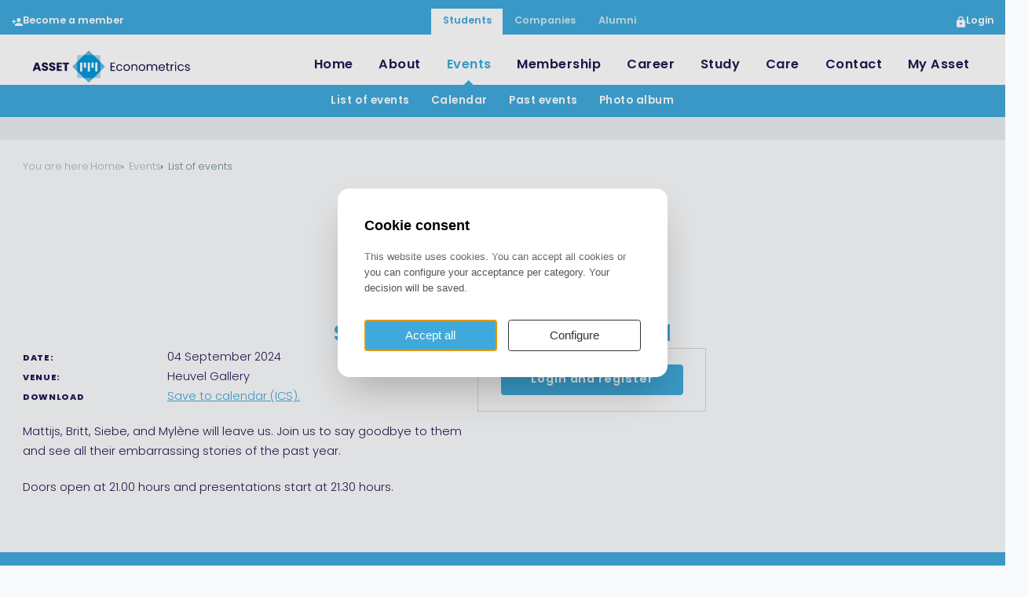

--- FILE ---
content_type: text/html; charset=UTF-8
request_url: https://asset-econometrics.nl/students/events/info/product/613/626
body_size: 4243
content:
<!DOCTYPE html>
<html lang="en"><head><meta http-equiv="Content-Type" content="text/html; charset=UTF-8"><base href="https://asset-econometrics.nl/"><title>Constitution Drink - Asset Econometrics</title><meta name="mobile-web-app-capable" content="yes"><meta name="apple-mobile-web-app-capable" content="yes"><meta name="apple-mobile-web-app-title" content="Constitution Drink - Asset Econometrics"><meta name="HandheldFriendly" content="true"><link rel="apple-touch-icon" sizes="180x180" href="/_/site-application/site/3/favicon/ad8f09/apple-touch-icon.png"><link rel="mask-icon" href="/_/site-application/site/3/favicon/ad8f09/safari-pinned-tab.svg" color="#3fa9db"><link rel="shortcut icon" href="/_/site-application/site/3/favicon/ad8f09/favicon-48x48.ico"><link rel="icon" type="image/png" href="/_/site-application/site/3/favicon/ad8f09/favicon-32x32.png" sizes="32x32"><link rel="icon" type="image/png" href="/_/site-application/site/3/favicon/ad8f09/favicon-16x16.png" sizes="16x16"><link rel="icon" type="image/png" href="/_/site-application/site/3/favicon/ad8f09/favicon-48x48.png" sizes="48x48"><link rel="icon" type="image/png" href="/_/site-application/site/3/favicon/ad8f09/favicon-57x57.png" sizes="57x57"><link rel="icon" type="image/png" href="/_/site-application/site/3/favicon/ad8f09/favicon-76x76.png" sizes="76x76"><link rel="icon" type="image/png" href="/_/site-application/site/3/favicon/ad8f09/favicon-96x96.png" sizes="96x96"><link rel="icon" type="image/png" href="/_/site-application/site/3/favicon/ad8f09/favicon-128x128.png" sizes="128x128"><link rel="icon" type="image/png" href="/_/site-application/site/3/favicon/ad8f09/favicon-192x192.png" sizes="192x192"><link rel="icon" type="image/png" href="/_/site-application/site/3/favicon/ad8f09/favicon-228x228.png" sizes="228x228"><link rel="icon" type="image/png" href="/_/site-application/site/3/favicon/ad8f09/favicon-512x512.png" sizes="512x512"><link rel="manifest" href="/_/site-application/site/3/favicon/ad8f09/web-app-manifest.json"><meta name="msapplication-config" content="/_/site-application/site/3/favicon/ad8f09/browserconfig.xml"><meta name="msapplication-TileColor" content="#ffffff"><meta name="msapplication-TileImage" content="/_/site-application/site/3/favicon/ad8f09/mstile-150x150.png"><meta name="theme-color" content="#3fa9db"><meta property="og:type" content="website"><meta property="og:title" content="List of events - Asset Econometrics"><meta property="og:site_name" content="Asset Econometrics"><meta name="description" content=""><meta name="g2:highlight:routing" content='{"internal":true,"vweb-app.v3":{"module":"event-app","route":{"name":"event-app.event","params":[613],"settings":{"tags":null}}},"fetch-url":"\/_\/event-application\/highlight-link\/613"}'><script type="module" src="/apps/file/build/component-CT5WNMcC.js"></script><script type="module" src="/apps/framework/build/public-entrypoint-ChP8aLzZ.js"></script><script type="module" src="/apps/site/build/site-C6JZeDRT.js"></script><script type="module" src="/apps/webshop/build/site-D505Ou6u.js"></script><script type="module" src="/apps/event/build/ticket-sales-BXPADTQv.js"></script><link type="text/css" href="/_/site-application/site/3/variables/ad8f09/variables.css" rel="stylesheet"><meta name="viewport" content="width=device-width, viewport-fit=cover, initial-scale=1, user-scalable=0, minimal-ui"><link rel="stylesheet" data-cookie-category="third_party" type="text/css" href="https://use.typekit.net/avs0xpx.css" nonce="51jeV4MdLddzm4Y05uwdtbVw"><link rel="stylesheet" href="/build/css/0c18342335-screen.css" type="text/css" media="screen"><script type="text/javascript" src="/build/js/0c18342335-scripts.js"></script></head><body class="sub full"><header class="c-site-header"><div class="c-site-header__members"><a class="c-site-header__link" href="students/about/become-member">
                            Become a member
                        </a></div><div class="c-site-header__nav"><a href="students" class="is-active">students</a><a href="companies" class="">companies</a><a href="alumni" class="">alumni</a></div><div class="c-site-header__user"><a class="c-site-header__link js-login-toggle">Login</a></div></header><div class="c-header-wrapper js-header" data-nav-exanded="1"><header role="banner" class="c-header"><div class="c-header__owner js-nav-append"><a class="c-logo" data-orientation="" href="https://asset-econometrics.nl/"><img alt="Asset Tilburg - logo" src="https://asset-econometrics.nl/_/site-application/site/3/user-param/ad8f0959c7b922cd556af6cb7fa7ca52/svg/theme-logo-vector"></a></div><div class="c-header__user"><a class="c-site-header__link js-login-toggle">Login</a></div><button class="c-header__hamburger c-nav-toggle" aria-expanded="false" aria-controls="nav"><span>Menu</span><svg class="c-nav-toggle__svg" viewBox="0 0 10 10" width="10" height="10"><path class="c-nav-toggle__burger" color="var(--color-primary)" d="M0,1 10,1 M0,5 10,5 M0,9 10,9"></path><path class="c-nav-toggle__cross" color="var(--color-primary)" d="M1,1 9,9 M5,5 5,5 M1,9 9,1"></path></svg></button></header></div><div class="l-box"><div class="c-breadcrumb c-breadcrumb--full"><div class="c-breadcrumb__header">You are here:
                        </div><ul class="c-breadcrumb__list"><li class="c-breadcrumb__item"><a class="c-breadcrumb__link" href="students">Home</a></li><li class="c-breadcrumb__item"><a class="c-breadcrumb__link" href="students/events">Events</a></li><li class="c-breadcrumb__item is-last"><a class="c-breadcrumb__link" href="students/events/info">List of events</a></li></ul></div><main class="l-sub l-full "><h1 class="c-page-title u-text-center">Constitution Drink</h1><div class="l-stack"><div class="l-box l-box--s2 " data-background-color="" data-background-image-overlay="0" style=""><h2 class="eventapp-title">Say goodbye to the old board</h2><article class="event" data-cover="f/eventapp/cover/613"><div class="event__content"><div class="event__content__meta event-meta"><p class="event-meta__item event-meta__item--date"><span>date: </span><time datetime="2024-09-04T21:00"> 04 September 2024</time></p><p class="event-meta__item event-meta__location"><span>Venue:</span>Heuvel Gallery</p><p class="event-meta__item event-meta__item--ics event-meta__ics"><span>Download</span><a href="students/events/info/ics/613">Save to calendar (ICS).</a></p></div><p>Mattijs, Britt, Siebe, and Mylène will leave us. Join us to say goodbye to them and see all their embarrassing stories of the past year.</p>

<p>Doors open at 21.00 hours and presentations start at 21.30 hours.</p></div><div class="event__aside"><div class="reservation-status"><a class="btn" href="students/events/info/order/613/626">Login and register</a></div></div></article></div></div></main></div><div class="c-footer-wrapper"><footer class="c-footer" role="contentinfo"><div class="c-footer__owner"><a class="c-footer__logo" href="https://asset-econometrics.nl/"><img src="https://asset-econometrics.nl/_/site-application/site/3/user-param/ad8f0959c7b922cd556af6cb7fa7ca52/svg/theme-footer-logo-vector" alt="Logo Asset Tilburg"></a><div class="c-footer__tagline"></div></div><div class="c-footer__contact"><h3>Asset | Econometrics</h3>

<p> </p>

<h3>Contact us</h3>

<p>Phone: +31 13 4662747<br>
Email: info@Asset-Econometrics.nl</p>

<p> </p>

<h3>Visit us!</h3>

<p>Tilburg University, Room E1.02 <br>
Warandelaan 2, Tilburg, Noord-Brabant<br>
5037 AB The Netherlands</p>

<p><a href="f/files/download/general/website/20230201-internal-regulations-.pdf">Internal Regulations </a></p>

<p><a href="f/files/download/general/asset-general-conditions-2022-2023.pdf">Terms and Conditions</a></p>

<p><a href="f/files/download/general/asset-privacy-policy-2022-2023.pdf">Privacy Statement</a></p><div class="c-footer__links"><a href="https://www.linkedin.com/in/asset-econometrics-b0248561/" class="c-social-button">LinkedIn</a><a href="https://www.instagram.com/asseteconometrics/" class="c-social-button">Instagram</a><a href="info@Asset-Econometrics.nl" class="c-social-button">Email</a></div></div><div class="c-footer__hours"><h2>Opening hours</h2><table><tbody><tr><td> Monday</td><td><ul><li>09:00 - 17:00</li></ul></td></tr><tr><td> Tuesday</td><td><ul><li>09:00 - 17:00</li></ul></td></tr><tr><td> Wednesday</td><td><ul><li>09:00 - 17:00</li></ul></td></tr><tr><td> Thursday</td><td><ul><li>09:00 - 17:00</li></ul></td></tr><tr><td> Friday</td><td><ul><li>09:00 - 17:00</li></ul></td></tr></tbody></table><a class="c-btn-naked u-margin-block-start:s1" href="students/contact">Get in touch</a></div><div class="c-footer__departments"><h2>Asset departments</h2><a href="https://asset-econometrics.nl/" class="">Econometrics</a><a href="https://www.asset-accountingfinance.nl/" class="">Financials</a><a href="https://www.asset-ibmarketing.nl/" class="">International Business &amp; Marketing</a><a href="https://www.asset-strategylogistics.nl/" class="">Strategy &amp; Logistics</a></div></footer></div><div class="l-box l-box--s0"><div class="l-center"><footer class="c-disclaimer"><div class="copyright">© 2026<span class="owner"> Asset Tilburg</span></div><div class="verenigingenweb"><a href="https://verenigingenweb.nl"><img src="https://static.genkgo.com/branding/genkgo/logo_genkgo.svg" title="Verenigingenweb" alt="Verenigingenweb"></a></div></footer></div></div><div class="c-login-modal-wrap js-login-modal hide"><form class="c-login-modal" action="f/login_en/dologin?redir=/students/events/info/product/613/626" method="post" enctype="application/x-www-form-urlencoded"><fieldset class="c-login-modal__fieldset"><label class="c-login-modal__label" for="uid">Username</label><input class="c-login-modal__input" type="text" name="uid" id="f_uid" value="" placeholder="jouw-email@adres.nl" autofocus="autofocus" autocomplete="username"><br><label class="c-login-modal__label" for="password">Password</label><input class="c-login-modal__input" type="password" name="password" id="f_password" placeholder="⋆ ⋆ ⋆ ⋆ ⋆ ⋆ ⋆" autocomplete="current-password"><br><label class="c-login-modal__label" id="label_remember"><input class="c-login-modal__checkbox" type="checkbox" id="login_remember" name="remember">Stay logged in</label><input type="submit" class="c-login-modal__btn" value="Login"><br><a class="c-login-modal__link" href="students/forgot-password">Forgot password?
                </a></fieldset></form><button class="c-login-modal__close c-close-btn js-login-toggle">close</button></div><nav class="c-nav" id="nav" role="navigation" data-more="More"><ul class="c-nav__lvl c-nav__lvl--1"><li class="c-nav__item is-first is-active"><a class="c-nav__link" href="students">Home</a></li><li class="c-nav__item has-children"><a class="c-nav__link" href="students/about">About</a><ul class="c-nav__lvl c-nav__lvl--2"><li class="c-nav__item is-first"><a class="c-nav__link" href="students/about/alumni">Alumni</a></li><li class="c-nav__item"><a class="c-nav__link" href="students/about/asset-tilburg-app">Asset Tilburg app</a></li><li class="c-nav__item"><a class="c-nav__link" href="students/about/become-member">Become a member</a></li><li class="c-nav__item has-children"><a class="c-nav__link" href="students/about/board">Board</a><ul class="c-nav__lvl c-nav__lvl--3"><li class="c-nav__item is-first"><a class="c-nav__link" href="students/about/board/former-boards">Former boards</a></li><li class="c-nav__item is-last"><a class="c-nav__link" href="students/about/board/board-application">Become board</a></li></ul></li><li class="c-nav__item"><a class="c-nav__link" href="students/about/dmm">DMM</a></li><li class="c-nav__item"><a class="c-nav__link" href="students/about/history">History</a></li><li class="c-nav__item"><a class="c-nav__link" href="students/about/honorary-members">Honorary members</a></li><li class="c-nav__item is-last has-children"><a class="c-nav__link" href="students/about/nekst">Nekst</a><ul class="c-nav__lvl c-nav__lvl--3"><li class="c-nav__item is-first is-last"><a class="c-nav__link" href="students/about/nekst/nekst-archive">Nekst Archive</a></li></ul></li></ul></li><li class="c-nav__item is-active has-children"><a class="c-nav__link" href="students/events">Events</a><ul class="c-nav__lvl c-nav__lvl--2"><li class="c-nav__item is-active is-current is-first"><a class="c-nav__link" href="students/events/info">List of events</a></li><li class="c-nav__item"><a class="c-nav__link" href="students/events/calendar">Calendar</a></li><li class="c-nav__item"><a class="c-nav__link" href="students/events/past-events">Past events</a></li><li class="c-nav__item is-last"><a class="c-nav__link" href="students/events/photo-album">Photo album</a></li></ul></li><li class="c-nav__item has-children"><a class="c-nav__link" href="students/membership">Membership</a><ul class="c-nav__lvl c-nav__lvl--2"><li class="c-nav__item is-first"><a class="c-nav__link" href="students/membership/asset-members-card">Asset Member Card</a></li><li class="c-nav__item"><a class="c-nav__link" href="students/membership/become-a-member">Become a member</a></li><li class="c-nav__item"><a class="c-nav__link" href="students/membership/become-active">Become active</a></li><li class="c-nav__item has-children"><a class="c-nav__link" href="students/membership/committee-ranking">Committee ranking</a><ul class="c-nav__lvl c-nav__lvl--3"><li class="c-nav__item is-first is-last"><a class="c-nav__link" href="students/membership/committee-ranking/committee-challenges">Committee challenges</a></li></ul></li><li class="c-nav__item"><a class="c-nav__link" href="students/membership/committees">Committees</a></li><li class="c-nav__item"><a class="c-nav__link" href="students/membership/declarations">Declarations</a></li><li class="c-nav__item is-last"><a class="c-nav__link" href="students/membership/unsubscribe">Unsubscribe</a></li></ul></li><li class="c-nav__item has-children"><a class="c-nav__link" href="students/career">Career</a><ul class="c-nav__lvl c-nav__lvl--2"><li class="c-nav__item is-first"><a class="c-nav__link" href="students/career/career-platform-tilburg">Career Platform Tilburg (CPT)</a></li><li class="c-nav__item"><a class="c-nav__link" href="students/career/current-partners">Current Partners</a></li><li class="c-nav__item is-last"><a class="c-nav__link" href="students/career/poc">Possibilities of cooperation</a></li></ul></li><li class="c-nav__item has-children"><a class="c-nav__link" href="students/study">Study</a><ul class="c-nav__lvl c-nav__lvl--2"><li class="c-nav__item is-first"><a class="c-nav__link" href="students/study/bookstore">Bookstore</a></li><li class="c-nav__item"><a class="c-nav__link" href="students/study/guidelines">Guidelines</a></li><li class="c-nav__item has-children"><a class="c-nav__link" href="students/study/study-abroad">Study Abroad</a><ul class="c-nav__lvl c-nav__lvl--3"><li class="c-nav__item is-first is-last"><a class="c-nav__link" href="students/study/study-abroad/documents-study-abroad">Documents</a></li></ul></li><li class="c-nav__item is-last"><a class="c-nav__link" href="students/study/useful-links">Useful links</a></li></ul></li><li class="c-nav__item has-children"><a class="c-nav__link" href="students/care">Care</a><ul class="c-nav__lvl c-nav__lvl--2"><li class="c-nav__item is-first"><a class="c-nav__link" href="students/care/about-walk-and-talk">About Walk-and-Talk Taskforce</a></li><li class="c-nav__item"><a class="c-nav__link" href="students/care/confidential-persons">Confidential Contact Persons</a></li><li class="c-nav__item is-last"><a class="c-nav__link" href="students/care/confidential-email">Confidential email</a></li></ul></li><li class="c-nav__item"><a class="c-nav__link" href="students/contact">Contact</a></li><li class="c-nav__item is-last has-children"><a class="c-nav__link" href="students/my-asset">My Asset</a><ul class="c-nav__lvl c-nav__lvl--2"><li class="c-nav__item is-first is-last has-children"><a class="c-nav__link" href="students/my-asset/my-asset">My Asset</a><ul class="c-nav__lvl c-nav__lvl--3"><li class="c-nav__item is-first"><a class="c-nav__link" href="students/my-asset/my-asset/change-password">Change password</a></li><li class="c-nav__item"><a class="c-nav__link" href="students/my-asset/my-asset/my-data">My data</a></li><li class="c-nav__item"><a class="c-nav__link" href="students/my-asset/my-asset/my-events">My events</a></li><li class="c-nav__item is-last"><a class="c-nav__link" href="students/my-asset/my-asset/my-photo">My photo</a></li></ul></li></ul></li><li class="c-nav__item is-mobile-only"><a class="c-nav__link js-login-toggle" href="login">Login</a></li></ul></nav><cookie-consent siteId="3"></cookie-consent></body></html>


--- FILE ---
content_type: text/css; charset=UTF-8
request_url: https://asset-econometrics.nl/_/site-application/site/3/variables/ad8f09/variables.css
body_size: 421
content:
:root {
  --theme-logo-vector: url("https://asset-econometrics.nl/_/site-application/site/3/user-param/ad8f09/svg/theme-logo-vector");
  --theme-logo-raster: url("https://asset-econometrics.nl/_/site-application/site/3/user-param/ad8f09/image/theme-logo-raster");
  --theme-color-primary: rgb(63, 169, 219);
  --theme-color-primary-r: 63;
  --theme-color-primary-g: 169;
  --theme-color-primary-b: 219;
  --theme-color-primary-hex: #3fa9db;
  --theme-color-primary-hsl: hsl(199.2308, 68.4211%, 55.2941%);
  --theme-color-primary-h: 199.2308;
  --theme-color-primary-s: 68.4211%;
  --theme-color-primary-l: 55.2941%;
  --theme-color-primary--light: rgb(121, 178, 225);
  --theme-color-primary--light-r: 121;
  --theme-color-primary--light-g: 178;
  --theme-color-primary--light-b: 225;
  --theme-color-primary--light-hex: #79b2e1;
  --theme-color-primary--light-hsl: hsl(207.1154, 63.4146%, 67.8431%);
  --theme-color-primary--light-h: 207.1154;
  --theme-color-primary--light-s: 63.4146%;
  --theme-color-primary--light-l: 67.8431%;
  --theme-color-primary--lightest: rgb(185, 211, 239);
  --theme-color-primary--lightest-r: 185;
  --theme-color-primary--lightest-g: 211;
  --theme-color-primary--lightest-b: 239;
  --theme-color-primary--lightest-hex: #b9d3ef;
  --theme-color-primary--lightest-hsl: hsl(211.1111, 62.7907%, 83.1373%);
  --theme-color-primary--lightest-h: 211.1111;
  --theme-color-primary--lightest-s: 62.7907%;
  --theme-color-primary--lightest-l: 83.1373%;
  --theme-color-secondary: rgb(36, 24, 84);
  --theme-color-secondary-r: 36;
  --theme-color-secondary-g: 24;
  --theme-color-secondary-b: 84;
  --theme-color-secondary-hex: #241854;
  --theme-color-secondary-hsl: hsl(252, 55.5556%, 21.1765%);
  --theme-color-secondary-h: 252;
  --theme-color-secondary-s: 55.5556%;
  --theme-color-secondary-l: 21.1765%;
  --theme-color-dark: rgb(36, 24, 84);
  --theme-color-dark-r: 36;
  --theme-color-dark-g: 24;
  --theme-color-dark-b: 84;
  --theme-color-dark-hex: #241854;
  --theme-color-dark-hsl: hsl(252, 55.5556%, 21.1765%);
  --theme-color-dark-h: 252;
  --theme-color-dark-s: 55.5556%;
  --theme-color-dark-l: 21.1765%;
  --theme-footer-logo-vector: url("https://asset-econometrics.nl/_/site-application/site/3/user-param/ad8f09/svg/theme-footer-logo-vector");
  --theme-border-radius: 0;
}


--- FILE ---
content_type: text/css
request_url: https://asset-econometrics.nl/build/css/0c18342335-screen.css
body_size: 91293
content:
/*!
 * jQuery UI CSS Framework 1.13.2
 * http://jqueryui.com
 *
 * Copyright jQuery Foundation and other contributors
 * Released under the MIT license.
 * http://jquery.org/license
 *
 * http://api.jqueryui.com/category/theming/
 */.ui-helper-hidden{display:none}.ui-helper-hidden-accessible{border:0;clip:rect(0 0 0 0);height:1px;margin:-1px;overflow:hidden;padding:0;position:absolute;width:1px}.ui-helper-reset{margin:0;padding:0;border:0;outline:0;line-height:1.3;text-decoration:none;font-size:100%;list-style:none}.ui-helper-clearfix:after,.ui-helper-clearfix:before{content:"";display:table;border-collapse:collapse}.ui-helper-clearfix:after{clear:both}.ui-helper-zfix{width:100%;height:100%;top:0;left:0;position:absolute;opacity:0;-ms-filter:"alpha(opacity=0)"}.ui-front{z-index:100}.ui-state-disabled{cursor:default!important;pointer-events:none}.ui-icon{display:inline-block;vertical-align:middle;margin-top:-.25em;position:relative;text-indent:-99999px;overflow:hidden;background-repeat:no-repeat}.ui-widget-icon-block{left:50%;margin-left:-8px;display:block}.ui-widget-overlay{position:fixed;top:0;left:0;width:100%;height:100%}/*!
 * jQuery UI CSS Framework 1.13.2
 * http://jqueryui.com
 *
 * Copyright jQuery Foundation and other contributors
 * Released under the MIT license.
 * http://jquery.org/license
 *
 * http://api.jqueryui.com/category/theming/
 *
 * To view and modify this theme, visit http://jqueryui.com/themeroller/
 */.ui-widget{font-family:Arial,Helvetica,sans-serif}.ui-widget,.ui-widget .ui-widget{font-size:1em}.ui-widget button,.ui-widget input,.ui-widget select,.ui-widget textarea{font-family:Arial,Helvetica,sans-serif;font-size:1em}.ui-widget.ui-widget-content{border:1px solid #c5c5c5}.ui-widget-content{border:1px solid #ddd;background:#fff;color:#333}.ui-widget-content a{color:#333}.ui-widget-header{border:1px solid #ddd;background:#e9e9e9;color:#333;font-weight:700}.ui-widget-header a{color:#333}.ui-button,.ui-state-default,.ui-widget-content .ui-state-default,.ui-widget-header .ui-state-default,html .ui-button.ui-state-disabled:active,html .ui-button.ui-state-disabled:hover{border:1px solid #c5c5c5;background:#f6f6f6;font-weight:400;color:#454545}.ui-button,.ui-state-default a,.ui-state-default a:link,.ui-state-default a:visited,a.ui-button,a:link.ui-button,a:visited.ui-button{color:#454545;text-decoration:none}.ui-button:focus,.ui-button:hover,.ui-state-focus,.ui-state-hover,.ui-widget-content .ui-state-focus,.ui-widget-content .ui-state-hover,.ui-widget-header .ui-state-focus,.ui-widget-header .ui-state-hover{border:1px solid #ccc;background:#ededed;font-weight:400;color:#2b2b2b}.ui-state-focus a,.ui-state-focus a:hover,.ui-state-focus a:link,.ui-state-focus a:visited,.ui-state-hover a,.ui-state-hover a:hover,.ui-state-hover a:link,.ui-state-hover a:visited,a.ui-button:focus,a.ui-button:hover{color:#2b2b2b;text-decoration:none}.ui-visual-focus{-webkit-box-shadow:0 0 3px 1px #5e9ed6;box-shadow:0 0 3px 1px #5e9ed6}.ui-button.ui-state-active:hover,.ui-button:active,.ui-state-active,.ui-widget-content .ui-state-active,.ui-widget-header .ui-state-active,a.ui-button:active{border:1px solid #003eff;background:#007fff;font-weight:400;color:#fff}.ui-icon-background,.ui-state-active .ui-icon-background{border:#003eff;background-color:#fff}.ui-state-active a,.ui-state-active a:link,.ui-state-active a:visited{color:#fff;text-decoration:none}.ui-state-highlight,.ui-widget-content .ui-state-highlight,.ui-widget-header .ui-state-highlight{border:1px solid #dad55e;background:#fffa90;color:#777620}.ui-state-checked{border:1px solid #dad55e;background:#fffa90}.ui-state-highlight a,.ui-widget-content .ui-state-highlight a,.ui-widget-header .ui-state-highlight a{color:#777620}.ui-state-error,.ui-widget-content .ui-state-error,.ui-widget-header .ui-state-error{border:1px solid #f1a899;background:#fddfdf;color:#5f3f3f}.ui-state-error-text,.ui-state-error a,.ui-widget-content .ui-state-error-text,.ui-widget-content .ui-state-error a,.ui-widget-header .ui-state-error-text,.ui-widget-header .ui-state-error a{color:#5f3f3f}.ui-priority-primary,.ui-widget-content .ui-priority-primary,.ui-widget-header .ui-priority-primary{font-weight:700}.ui-priority-secondary,.ui-widget-content .ui-priority-secondary,.ui-widget-header .ui-priority-secondary{opacity:.7;-ms-filter:"alpha(opacity=70)";font-weight:400}.ui-state-disabled,.ui-widget-content .ui-state-disabled,.ui-widget-header .ui-state-disabled{opacity:.35;-ms-filter:"alpha(opacity=35)";background-image:none}.ui-state-disabled .ui-icon{-ms-filter:"alpha(opacity=35)"}.ui-icon{width:16px;height:16px}.ui-icon,.ui-widget-content .ui-icon,.ui-widget-header .ui-icon{background-image:url(../img/ui-icons_444444_256x240.png)}.ui-button:focus .ui-icon,.ui-button:hover .ui-icon,.ui-state-focus .ui-icon,.ui-state-hover .ui-icon{background-image:url(../img/ui-icons_555555_256x240.png)}.ui-button:active .ui-icon,.ui-state-active .ui-icon{background-image:url(../img/ui-icons_ffffff_256x240.png)}.ui-button .ui-state-highlight.ui-icon,.ui-state-highlight .ui-icon{background-image:url(../img/ui-icons_777620_256x240.png)}.ui-state-error-text .ui-icon,.ui-state-error .ui-icon{background-image:url(../img/ui-icons_cc0000_256x240.png)}.ui-button .ui-icon{background-image:url(../img/ui-icons_777777_256x240.png)}.ui-icon-blank.ui-icon-blank.ui-icon-blank{background-image:none}.ui-icon-caret-1-n{background-position:0 0}.ui-icon-caret-1-ne{background-position:-16px 0}.ui-icon-caret-1-e{background-position:-32px 0}.ui-icon-caret-1-se{background-position:-48px 0}.ui-icon-caret-1-s{background-position:-65px 0}.ui-icon-caret-1-sw{background-position:-80px 0}.ui-icon-caret-1-w{background-position:-96px 0}.ui-icon-caret-1-nw{background-position:-112px 0}.ui-icon-caret-2-n-s{background-position:-128px 0}.ui-icon-caret-2-e-w{background-position:-144px 0}.ui-icon-triangle-1-n{background-position:0 -16px}.ui-icon-triangle-1-ne{background-position:-16px -16px}.ui-icon-triangle-1-e{background-position:-32px -16px}.ui-icon-triangle-1-se{background-position:-48px -16px}.ui-icon-triangle-1-s{background-position:-65px -16px}.ui-icon-triangle-1-sw{background-position:-80px -16px}.ui-icon-triangle-1-w{background-position:-96px -16px}.ui-icon-triangle-1-nw{background-position:-112px -16px}.ui-icon-triangle-2-n-s{background-position:-128px -16px}.ui-icon-triangle-2-e-w{background-position:-144px -16px}.ui-icon-arrow-1-n{background-position:0 -32px}.ui-icon-arrow-1-ne{background-position:-16px -32px}.ui-icon-arrow-1-e{background-position:-32px -32px}.ui-icon-arrow-1-se{background-position:-48px -32px}.ui-icon-arrow-1-s{background-position:-65px -32px}.ui-icon-arrow-1-sw{background-position:-80px -32px}.ui-icon-arrow-1-w{background-position:-96px -32px}.ui-icon-arrow-1-nw{background-position:-112px -32px}.ui-icon-arrow-2-n-s{background-position:-128px -32px}.ui-icon-arrow-2-ne-sw{background-position:-144px -32px}.ui-icon-arrow-2-e-w{background-position:-160px -32px}.ui-icon-arrow-2-se-nw{background-position:-176px -32px}.ui-icon-arrowstop-1-n{background-position:-192px -32px}.ui-icon-arrowstop-1-e{background-position:-208px -32px}.ui-icon-arrowstop-1-s{background-position:-224px -32px}.ui-icon-arrowstop-1-w{background-position:-240px -32px}.ui-icon-arrowthick-1-n{background-position:1px -48px}.ui-icon-arrowthick-1-ne{background-position:-16px -48px}.ui-icon-arrowthick-1-e{background-position:-32px -48px}.ui-icon-arrowthick-1-se{background-position:-48px -48px}.ui-icon-arrowthick-1-s{background-position:-64px -48px}.ui-icon-arrowthick-1-sw{background-position:-80px -48px}.ui-icon-arrowthick-1-w{background-position:-96px -48px}.ui-icon-arrowthick-1-nw{background-position:-112px -48px}.ui-icon-arrowthick-2-n-s{background-position:-128px -48px}.ui-icon-arrowthick-2-ne-sw{background-position:-144px -48px}.ui-icon-arrowthick-2-e-w{background-position:-160px -48px}.ui-icon-arrowthick-2-se-nw{background-position:-176px -48px}.ui-icon-arrowthickstop-1-n{background-position:-192px -48px}.ui-icon-arrowthickstop-1-e{background-position:-208px -48px}.ui-icon-arrowthickstop-1-s{background-position:-224px -48px}.ui-icon-arrowthickstop-1-w{background-position:-240px -48px}.ui-icon-arrowreturnthick-1-w{background-position:0 -64px}.ui-icon-arrowreturnthick-1-n{background-position:-16px -64px}.ui-icon-arrowreturnthick-1-e{background-position:-32px -64px}.ui-icon-arrowreturnthick-1-s{background-position:-48px -64px}.ui-icon-arrowreturn-1-w{background-position:-64px -64px}.ui-icon-arrowreturn-1-n{background-position:-80px -64px}.ui-icon-arrowreturn-1-e{background-position:-96px -64px}.ui-icon-arrowreturn-1-s{background-position:-112px -64px}.ui-icon-arrowrefresh-1-w{background-position:-128px -64px}.ui-icon-arrowrefresh-1-n{background-position:-144px -64px}.ui-icon-arrowrefresh-1-e{background-position:-160px -64px}.ui-icon-arrowrefresh-1-s{background-position:-176px -64px}.ui-icon-arrow-4{background-position:0 -80px}.ui-icon-arrow-4-diag{background-position:-16px -80px}.ui-icon-extlink{background-position:-32px -80px}.ui-icon-newwin{background-position:-48px -80px}.ui-icon-refresh{background-position:-64px -80px}.ui-icon-shuffle{background-position:-80px -80px}.ui-icon-transfer-e-w{background-position:-96px -80px}.ui-icon-transferthick-e-w{background-position:-112px -80px}.ui-icon-folder-collapsed{background-position:0 -96px}.ui-icon-folder-open{background-position:-16px -96px}.ui-icon-document{background-position:-32px -96px}.ui-icon-document-b{background-position:-48px -96px}.ui-icon-note{background-position:-64px -96px}.ui-icon-mail-closed{background-position:-80px -96px}.ui-icon-mail-open{background-position:-96px -96px}.ui-icon-suitcase{background-position:-112px -96px}.ui-icon-comment{background-position:-128px -96px}.ui-icon-person{background-position:-144px -96px}.ui-icon-print{background-position:-160px -96px}.ui-icon-trash{background-position:-176px -96px}.ui-icon-locked{background-position:-192px -96px}.ui-icon-unlocked{background-position:-208px -96px}.ui-icon-bookmark{background-position:-224px -96px}.ui-icon-tag{background-position:-240px -96px}.ui-icon-home{background-position:0 -112px}.ui-icon-flag{background-position:-16px -112px}.ui-icon-calendar{background-position:-32px -112px}.ui-icon-cart{background-position:-48px -112px}.ui-icon-pencil{background-position:-64px -112px}.ui-icon-clock{background-position:-80px -112px}.ui-icon-disk{background-position:-96px -112px}.ui-icon-calculator{background-position:-112px -112px}.ui-icon-zoomin{background-position:-128px -112px}.ui-icon-zoomout{background-position:-144px -112px}.ui-icon-search{background-position:-160px -112px}.ui-icon-wrench{background-position:-176px -112px}.ui-icon-gear{background-position:-192px -112px}.ui-icon-heart{background-position:-208px -112px}.ui-icon-star{background-position:-224px -112px}.ui-icon-link{background-position:-240px -112px}.ui-icon-cancel{background-position:0 -128px}.ui-icon-plus{background-position:-16px -128px}.ui-icon-plusthick{background-position:-32px -128px}.ui-icon-minus{background-position:-48px -128px}.ui-icon-minusthick{background-position:-64px -128px}.ui-icon-close{background-position:-80px -128px}.ui-icon-closethick{background-position:-96px -128px}.ui-icon-key{background-position:-112px -128px}.ui-icon-lightbulb{background-position:-128px -128px}.ui-icon-scissors{background-position:-144px -128px}.ui-icon-clipboard{background-position:-160px -128px}.ui-icon-copy{background-position:-176px -128px}.ui-icon-contact{background-position:-192px -128px}.ui-icon-image{background-position:-208px -128px}.ui-icon-video{background-position:-224px -128px}.ui-icon-script{background-position:-240px -128px}.ui-icon-alert{background-position:0 -144px}.ui-icon-info{background-position:-16px -144px}.ui-icon-notice{background-position:-32px -144px}.ui-icon-help{background-position:-48px -144px}.ui-icon-check{background-position:-64px -144px}.ui-icon-bullet{background-position:-80px -144px}.ui-icon-radio-on{background-position:-96px -144px}.ui-icon-radio-off{background-position:-112px -144px}.ui-icon-pin-w{background-position:-128px -144px}.ui-icon-pin-s{background-position:-144px -144px}.ui-icon-play{background-position:0 -160px}.ui-icon-pause{background-position:-16px -160px}.ui-icon-seek-next{background-position:-32px -160px}.ui-icon-seek-prev{background-position:-48px -160px}.ui-icon-seek-end{background-position:-64px -160px}.ui-icon-seek-first,.ui-icon-seek-start{background-position:-80px -160px}.ui-icon-stop{background-position:-96px -160px}.ui-icon-eject{background-position:-112px -160px}.ui-icon-volume-off{background-position:-128px -160px}.ui-icon-volume-on{background-position:-144px -160px}.ui-icon-power{background-position:0 -176px}.ui-icon-signal-diag{background-position:-16px -176px}.ui-icon-signal{background-position:-32px -176px}.ui-icon-battery-0{background-position:-48px -176px}.ui-icon-battery-1{background-position:-64px -176px}.ui-icon-battery-2{background-position:-80px -176px}.ui-icon-battery-3{background-position:-96px -176px}.ui-icon-circle-plus{background-position:0 -192px}.ui-icon-circle-minus{background-position:-16px -192px}.ui-icon-circle-close{background-position:-32px -192px}.ui-icon-circle-triangle-e{background-position:-48px -192px}.ui-icon-circle-triangle-s{background-position:-64px -192px}.ui-icon-circle-triangle-w{background-position:-80px -192px}.ui-icon-circle-triangle-n{background-position:-96px -192px}.ui-icon-circle-arrow-e{background-position:-112px -192px}.ui-icon-circle-arrow-s{background-position:-128px -192px}.ui-icon-circle-arrow-w{background-position:-144px -192px}.ui-icon-circle-arrow-n{background-position:-160px -192px}.ui-icon-circle-zoomin{background-position:-176px -192px}.ui-icon-circle-zoomout{background-position:-192px -192px}.ui-icon-circle-check{background-position:-208px -192px}.ui-icon-circlesmall-plus{background-position:0 -208px}.ui-icon-circlesmall-minus{background-position:-16px -208px}.ui-icon-circlesmall-close{background-position:-32px -208px}.ui-icon-squaresmall-plus{background-position:-48px -208px}.ui-icon-squaresmall-minus{background-position:-64px -208px}.ui-icon-squaresmall-close{background-position:-80px -208px}.ui-icon-grip-dotted-vertical{background-position:0 -224px}.ui-icon-grip-dotted-horizontal{background-position:-16px -224px}.ui-icon-grip-solid-vertical{background-position:-32px -224px}.ui-icon-grip-solid-horizontal{background-position:-48px -224px}.ui-icon-gripsmall-diagonal-se{background-position:-64px -224px}.ui-icon-grip-diagonal-se{background-position:-80px -224px}.ui-corner-all,.ui-corner-left,.ui-corner-tl,.ui-corner-top{border-top-left-radius:3px}.ui-corner-all,.ui-corner-right,.ui-corner-top,.ui-corner-tr{border-top-right-radius:3px}.ui-corner-all,.ui-corner-bl,.ui-corner-bottom,.ui-corner-left{border-bottom-left-radius:3px}.ui-corner-all,.ui-corner-bottom,.ui-corner-br,.ui-corner-right{border-bottom-right-radius:3px}.ui-widget-overlay{background:#aaa;opacity:.3;-ms-filter:"alpha(opacity=30)"}.ui-widget-shadow{-webkit-box-shadow:0 0 5px #666;box-shadow:0 0 5px #666}/*!
 * jQuery UI Datepicker 1.13.2
 * http://jqueryui.com
 *
 * Copyright jQuery Foundation and other contributors
 * Released under the MIT license.
 * http://jquery.org/license
 *
 * http://api.jqueryui.com/datepicker/#theming
 */.ui-datepicker{width:17em;padding:.2em .2em 0;display:none}.ui-datepicker .ui-datepicker-header{position:relative;padding:.2em 0}.ui-datepicker .ui-datepicker-next,.ui-datepicker .ui-datepicker-prev{position:absolute;top:2px;width:1.8em;height:1.8em}.ui-datepicker .ui-datepicker-next-hover,.ui-datepicker .ui-datepicker-prev-hover{top:1px}.ui-datepicker .ui-datepicker-prev{left:2px}.ui-datepicker .ui-datepicker-next{right:2px}.ui-datepicker .ui-datepicker-prev-hover{left:1px}.ui-datepicker .ui-datepicker-next-hover{right:1px}.ui-datepicker .ui-datepicker-next span,.ui-datepicker .ui-datepicker-prev span{display:block;position:absolute;left:50%;margin-left:-8px;top:50%;margin-top:-8px}.ui-datepicker .ui-datepicker-title{margin:0 2.3em;line-height:1.8em;text-align:center}.ui-datepicker .ui-datepicker-title select{font-size:1em;margin:1px 0}.ui-datepicker select.ui-datepicker-month,.ui-datepicker select.ui-datepicker-year{width:45%}.ui-datepicker table{width:100%;font-size:.9em;border-collapse:collapse;margin:0 0 .4em}.ui-datepicker th{padding:.7em .3em;text-align:center;font-weight:700;border:0}.ui-datepicker td{border:0;padding:1px}.ui-datepicker td a,.ui-datepicker td span{display:block;padding:.2em;text-align:right;text-decoration:none}.ui-datepicker .ui-datepicker-buttonpane{background-image:none;margin:.7em 0 0;padding:0 .2em;border-left:0;border-right:0;border-bottom:0}.ui-datepicker .ui-datepicker-buttonpane button{float:right;margin:.5em .2em .4em;cursor:pointer;padding:.2em .6em .3em;width:auto;overflow:visible}.ui-datepicker .ui-datepicker-buttonpane button.ui-datepicker-current{float:left}.ui-datepicker.ui-datepicker-multi{width:auto}.ui-datepicker-multi .ui-datepicker-group{float:left}.ui-datepicker-multi .ui-datepicker-group table{width:95%;margin:0 auto .4em}.ui-datepicker-multi-2 .ui-datepicker-group{width:50%}.ui-datepicker-multi-3 .ui-datepicker-group{width:33.3%}.ui-datepicker-multi-4 .ui-datepicker-group{width:25%}.ui-datepicker-multi .ui-datepicker-group-last .ui-datepicker-header,.ui-datepicker-multi .ui-datepicker-group-middle .ui-datepicker-header{border-left-width:0}.ui-datepicker-multi .ui-datepicker-buttonpane{clear:left}.ui-datepicker-row-break{clear:both;width:100%;font-size:0}.ui-datepicker-rtl{direction:rtl}.ui-datepicker-rtl .ui-datepicker-prev{right:2px;left:auto}.ui-datepicker-rtl .ui-datepicker-next{left:2px;right:auto}.ui-datepicker-rtl .ui-datepicker-prev:hover{right:1px;left:auto}.ui-datepicker-rtl .ui-datepicker-next:hover{left:1px;right:auto}.ui-datepicker-rtl .ui-datepicker-buttonpane{clear:right}.ui-datepicker-rtl .ui-datepicker-buttonpane button{float:left}.ui-datepicker-rtl .ui-datepicker-buttonpane button.ui-datepicker-current,.ui-datepicker-rtl .ui-datepicker-group{float:right}.ui-datepicker-rtl .ui-datepicker-group-last .ui-datepicker-header,.ui-datepicker-rtl .ui-datepicker-group-middle .ui-datepicker-header{border-right-width:0;border-left-width:1px}.ui-datepicker .ui-icon{display:block;text-indent:-99999px;overflow:hidden;background-repeat:no-repeat;left:.5em;top:.3em}body.lb-disable-scrolling{overflow:hidden}.lightboxOverlay{position:absolute;top:0;left:0;z-index:9999;background-color:#000;filter:progid:DXImageTransform.Microsoft.Alpha(Opacity=80);opacity:.8;display:none}.lightbox{position:absolute;left:0;width:100%;z-index:10000;text-align:center;line-height:0;font-weight:400;outline:none}.lightbox .lb-image{display:block;height:auto;max-width:inherit;max-height:none;border-radius:3px;border:4px solid #fff}.lightbox a img{border:none}.lb-outerContainer{position:relative;*zoom:1;width:250px;height:250px;margin:0 auto;border-radius:4px;background-color:#fff}.lb-outerContainer:after{content:"";display:table;clear:both}.lb-loader{position:absolute;top:43%;left:0;height:25%;width:100%;text-align:center;line-height:0}.lb-cancel{display:block;width:32px;height:32px;margin:0 auto;background:url(../img/loading.gif) no-repeat}.lb-nav{position:absolute;top:0;left:0;height:100%;width:100%;z-index:10}.lb-container>.nav{left:0}.lb-nav a{outline:none;background-image:url("[data-uri]")}.lb-next,.lb-prev{height:100%;cursor:pointer;display:block}.lb-nav a.lb-prev{width:34%;left:0;float:left;background:url(../img/prev.png) left 48% no-repeat;filter:progid:DXImageTransform.Microsoft.Alpha(Opacity=0);opacity:0;-webkit-transition:opacity .6s;transition:opacity .6s}.lb-nav a.lb-prev:hover{filter:progid:DXImageTransform.Microsoft.Alpha(Opacity=100);opacity:1}.lb-nav a.lb-next{width:64%;right:0;float:right;background:url(../img/next.png) right 48% no-repeat;filter:progid:DXImageTransform.Microsoft.Alpha(Opacity=0);opacity:0;-webkit-transition:opacity .6s;transition:opacity .6s}.lb-nav a.lb-next:hover{filter:progid:DXImageTransform.Microsoft.Alpha(Opacity=100);opacity:1}.lb-dataContainer{margin:0 auto;padding-top:5px;*zoom:1;width:100%;border-bottom-left-radius:4px;border-bottom-right-radius:4px}.lb-dataContainer:after{content:"";display:table;clear:both}.lb-data{padding:0 4px;color:#ccc}.lb-data .lb-details{width:85%;float:left;text-align:left;line-height:1.1em}.lb-data .lb-caption{font-size:13px;font-weight:700;line-height:1em}.lb-data .lb-caption a{color:#4ae}.lb-data .lb-number{display:block;clear:left;padding-bottom:1em;font-size:12px;color:#999}.lb-data .lb-close{display:block;float:right;width:30px;height:30px;background:url(../img/close.png) 100% 0 no-repeat;text-align:right;outline:none;filter:progid:DXImageTransform.Microsoft.Alpha(Opacity=70);opacity:.7;-webkit-transition:opacity .2s;transition:opacity .2s}.lb-data .lb-close:hover{cursor:pointer;filter:progid:DXImageTransform.Microsoft.Alpha(Opacity=100);opacity:1}/*! normalize.css v5.0.0 | MIT License | github.com/necolas/normalize.css */html{font-family:sans-serif;line-height:1.15;-ms-text-size-adjust:100%;-webkit-text-size-adjust:100%}body{margin:0}article,aside,footer,header,nav,section{display:block}h1{font-size:2em;margin:.67em 0}figcaption,figure,main{display:block}figure{margin:1em 40px}hr{-webkit-box-sizing:content-box;box-sizing:content-box;height:0;overflow:visible}pre{font-family:monospace,monospace;font-size:1em}a{background-color:transparent;-webkit-text-decoration-skip:objects}a:active,a:hover{outline-width:0}abbr[title]{border-bottom:none;text-decoration:underline;-webkit-text-decoration:underline dotted;text-decoration:underline dotted}b,strong{font-weight:inherit;font-weight:bolder}code,kbd,samp{font-family:monospace,monospace;font-size:1em}dfn{font-style:italic}mark{background-color:#ff0;color:#000}small{font-size:80%}sub,sup{font-size:75%;line-height:0;position:relative;vertical-align:baseline}sub{bottom:-.25em}sup{top:-.5em}audio,video{display:inline-block}audio:not([controls]){display:none;height:0}img{border-style:none}svg:not(:root){overflow:hidden}button,input,optgroup,select,textarea{font-family:sans-serif;font-size:100%;line-height:1.15;margin:0}button,input{overflow:visible}button,select{text-transform:none}[type=reset],[type=submit],button,html [type=button]{-webkit-appearance:button}[type=button]::-moz-focus-inner,[type=reset]::-moz-focus-inner,[type=submit]::-moz-focus-inner,button::-moz-focus-inner{border-style:none;padding:0}[type=button]:-moz-focusring,[type=reset]:-moz-focusring,[type=submit]:-moz-focusring,button:-moz-focusring{outline:1px dotted ButtonText}fieldset{border:1px solid silver;margin:0 2px;padding:.35em .625em .75em}legend{-webkit-box-sizing:border-box;box-sizing:border-box;color:inherit;display:table;max-width:100%;padding:0;white-space:normal}progress{display:inline-block;vertical-align:baseline}textarea{overflow:auto}[type=checkbox],[type=radio]{-webkit-box-sizing:border-box;box-sizing:border-box;padding:0}[type=number]::-webkit-inner-spin-button,[type=number]::-webkit-outer-spin-button{height:auto}[type=search]{-webkit-appearance:textfield;outline-offset:-2px}[type=search]::-webkit-search-cancel-button,[type=search]::-webkit-search-decoration{-webkit-appearance:none}::-webkit-file-upload-button{-webkit-appearance:button;font:inherit}details,menu{display:block}summary{display:list-item}canvas{display:inline-block}[hidden],template{display:none}/*!
 * FullCalendar v3.10.5
 * Docs & License: https://fullcalendar.io/
 * (c) 2019 Adam Shaw
 */.fc{direction:ltr;text-align:left}.fc-rtl{text-align:right}body .fc{font-size:1em}.fc-highlight{background:#bce8f1;opacity:.3}.fc-bgevent{background:#8fdf82;opacity:.3}.fc-nonbusiness{background:#d7d7d7}.fc button{-webkit-box-sizing:border-box;box-sizing:border-box;margin:0;height:2.1em;padding:0 .6em;font-size:1em;white-space:nowrap;cursor:pointer}.fc button::-moz-focus-inner{margin:0;padding:0}.fc-state-default{border:1px solid}.fc-state-default.fc-corner-left{border-top-left-radius:4px;border-bottom-left-radius:4px}.fc-state-default.fc-corner-right{border-top-right-radius:4px;border-bottom-right-radius:4px}.fc button .fc-icon{position:relative;top:-.05em;margin:0 .2em;vertical-align:middle}.fc-state-default{background-color:#f5f5f5;background-image:-webkit-gradient(linear,left top, left bottom,from(#fff),to(#e6e6e6));background-image:linear-gradient(180deg,#fff,#e6e6e6);background-repeat:repeat-x;border-color:#e6e6e6 #e6e6e6 #bfbfbf;border-color:rgba(0,0,0,.1) rgba(0,0,0,.1) rgba(0,0,0,.25);color:#333;text-shadow:0 1px 1px hsla(0,0%,100%,.75);-webkit-box-shadow:inset 0 1px 0 hsla(0,0%,100%,.2),0 1px 2px rgba(0,0,0,.05);box-shadow:inset 0 1px 0 hsla(0,0%,100%,.2),0 1px 2px rgba(0,0,0,.05)}.fc-state-active,.fc-state-disabled,.fc-state-down,.fc-state-hover{color:#333;background-color:#e6e6e6}.fc-state-hover{color:#333;text-decoration:none;background-position:0 -15px;-webkit-transition:background-position .1s linear;transition:background-position .1s linear}.fc-state-active,.fc-state-down{background-color:#ccc;background-image:none;-webkit-box-shadow:inset 0 2px 4px rgba(0,0,0,.15),0 1px 2px rgba(0,0,0,.05);box-shadow:inset 0 2px 4px rgba(0,0,0,.15),0 1px 2px rgba(0,0,0,.05)}.fc-state-disabled{cursor:default;background-image:none;opacity:.65;-webkit-box-shadow:none;box-shadow:none}.fc-button-group{display:inline-block}.fc .fc-button-group>*{float:left;margin:0 0 0 -1px}.fc .fc-button-group>:first-child{margin-left:0}.fc-popover{position:absolute;-webkit-box-shadow:0 2px 6px rgba(0,0,0,.15);box-shadow:0 2px 6px rgba(0,0,0,.15)}.fc-popover .fc-header{padding:2px 4px}.fc-popover .fc-header .fc-title{margin:0 2px}.fc-popover .fc-header .fc-close{cursor:pointer}.fc-ltr .fc-popover .fc-header .fc-title,.fc-rtl .fc-popover .fc-header .fc-close{float:left}.fc-ltr .fc-popover .fc-header .fc-close,.fc-rtl .fc-popover .fc-header .fc-title{float:right}.fc-divider{border-style:solid;border-width:1px}hr.fc-divider{height:0;margin:0;padding:0 0 2px;border-width:1px 0}.fc-clear{clear:both}.fc-bg,.fc-bgevent-skeleton,.fc-helper-skeleton,.fc-highlight-skeleton{position:absolute;top:0;left:0;right:0}.fc-bg{bottom:0}.fc-bg table{height:100%}.fc table{width:100%;-webkit-box-sizing:border-box;box-sizing:border-box;table-layout:fixed;border-collapse:collapse;border-spacing:0;font-size:1em}.fc th{text-align:center}.fc td,.fc th{border-style:solid;border-width:1px;padding:0;vertical-align:top}.fc td.fc-today{border-style:double}a[data-goto]{cursor:pointer}a[data-goto]:hover{text-decoration:underline}.fc .fc-row{border-style:solid;border-width:0}.fc-row table{border-left:0 hidden transparent;border-right:0 hidden transparent;border-bottom:0 hidden transparent}.fc-row:first-child table{border-top:0 hidden transparent}.fc-row{position:relative}.fc-row .fc-bg{z-index:1}.fc-row .fc-bgevent-skeleton,.fc-row .fc-highlight-skeleton{bottom:0}.fc-row .fc-bgevent-skeleton table,.fc-row .fc-highlight-skeleton table{height:100%}.fc-row .fc-bgevent-skeleton td,.fc-row .fc-highlight-skeleton td{border-color:transparent}.fc-row .fc-bgevent-skeleton{z-index:2}.fc-row .fc-highlight-skeleton{z-index:3}.fc-row .fc-content-skeleton{position:relative;z-index:4;padding-bottom:2px}.fc-row .fc-helper-skeleton{z-index:5}.fc .fc-row .fc-content-skeleton table,.fc .fc-row .fc-content-skeleton td,.fc .fc-row .fc-helper-skeleton td{background:none;border-color:transparent}.fc-row .fc-content-skeleton td,.fc-row .fc-helper-skeleton td{border-bottom:0}.fc-row .fc-content-skeleton tbody td,.fc-row .fc-helper-skeleton tbody td{border-top:0}.fc-scroller{-webkit-overflow-scrolling:touch}.fc-scroller>.fc-day-grid,.fc-scroller>.fc-time-grid{position:relative;width:100%}.fc-event{position:relative;display:block;font-size:.85em;line-height:1.3;border-radius:3px;border:1px solid #3a87ad}.fc-event,.fc-event-dot{background-color:#3a87ad}.fc-event,.fc-event:hover{color:#fff;text-decoration:none}.fc-event.fc-draggable,.fc-event[href]{cursor:pointer}.fc-not-allowed,.fc-not-allowed .fc-event{cursor:not-allowed}.fc-event .fc-bg{z-index:1;background:#fff;opacity:.25}.fc-event .fc-content{position:relative;z-index:2}.fc-event .fc-resizer{position:absolute;z-index:4;display:none}.fc-event.fc-allow-mouse-resize .fc-resizer,.fc-event.fc-selected .fc-resizer{display:block}.fc-event.fc-selected .fc-resizer:before{content:"";position:absolute;z-index:9999;top:50%;left:50%;width:40px;height:40px;margin-left:-20px;margin-top:-20px}.fc-event.fc-selected{z-index:9999!important;-webkit-box-shadow:0 2px 5px rgba(0,0,0,.2);box-shadow:0 2px 5px rgba(0,0,0,.2)}.fc-event.fc-selected.fc-dragging{-webkit-box-shadow:0 2px 7px rgba(0,0,0,.3);box-shadow:0 2px 7px rgba(0,0,0,.3)}.fc-h-event.fc-selected:before{content:"";position:absolute;z-index:3;top:-10px;bottom:-10px;left:0;right:0}.fc-ltr .fc-h-event.fc-not-start,.fc-rtl .fc-h-event.fc-not-end{margin-left:0;border-left-width:0;padding-left:1px;border-top-left-radius:0;border-bottom-left-radius:0}.fc-ltr .fc-h-event.fc-not-end,.fc-rtl .fc-h-event.fc-not-start{margin-right:0;border-right-width:0;padding-right:1px;border-top-right-radius:0;border-bottom-right-radius:0}.fc-ltr .fc-h-event .fc-start-resizer,.fc-rtl .fc-h-event .fc-end-resizer{cursor:w-resize;left:-1px}.fc-ltr .fc-h-event .fc-end-resizer,.fc-rtl .fc-h-event .fc-start-resizer{cursor:e-resize;right:-1px}.fc-h-event.fc-allow-mouse-resize .fc-resizer{width:7px;top:-1px;bottom:-1px}.fc-h-event.fc-selected .fc-resizer{border-radius:4px;width:6px;height:6px;border:1px solid;border-color:inherit;background:#fff;top:50%;margin-top:-4px}.fc-ltr .fc-h-event.fc-selected .fc-start-resizer,.fc-rtl .fc-h-event.fc-selected .fc-end-resizer{margin-left:-4px}.fc-ltr .fc-h-event.fc-selected .fc-end-resizer,.fc-rtl .fc-h-event.fc-selected .fc-start-resizer{margin-right:-4px}.fc-day-grid-event{margin:1px 2px 0;padding:0 1px}tr:first-child>td>.fc-day-grid-event{margin-top:2px}.fc-day-grid-event.fc-selected:after{content:"";position:absolute;z-index:1;top:-1px;right:-1px;bottom:-1px;left:-1px;background:#000;opacity:.25}.fc-day-grid-event .fc-content{white-space:nowrap;overflow:hidden}.fc-day-grid-event .fc-time{font-weight:700}.fc-ltr .fc-day-grid-event.fc-allow-mouse-resize .fc-start-resizer,.fc-rtl .fc-day-grid-event.fc-allow-mouse-resize .fc-end-resizer{margin-left:-2px}.fc-ltr .fc-day-grid-event.fc-allow-mouse-resize .fc-end-resizer,.fc-rtl .fc-day-grid-event.fc-allow-mouse-resize .fc-start-resizer{margin-right:-2px}a.fc-more{margin:1px 3px;font-size:.85em;cursor:pointer;text-decoration:none}a.fc-more:hover{text-decoration:underline}.fc-limited{display:none}.fc-day-grid .fc-row{z-index:1}.fc-more-popover{z-index:2;width:220px}.fc-more-popover .fc-event-container{padding:10px}.fc-now-indicator{position:absolute;border:0 solid red}.fc-unselectable{-webkit-user-select:none;-moz-user-select:none;-ms-user-select:none;user-select:none;-webkit-touch-callout:none;-webkit-tap-highlight-color:rgba(0,0,0,0)}.fc-unthemed .fc-content,.fc-unthemed .fc-divider,.fc-unthemed .fc-list-heading td,.fc-unthemed .fc-list-view,.fc-unthemed .fc-popover,.fc-unthemed .fc-row,.fc-unthemed tbody,.fc-unthemed td,.fc-unthemed th,.fc-unthemed thead{border-color:#ddd}.fc-unthemed .fc-popover{background-color:#fff}.fc-unthemed .fc-divider,.fc-unthemed .fc-list-heading td,.fc-unthemed .fc-popover .fc-header{background:#eee}.fc-unthemed .fc-popover .fc-header .fc-close{color:#666}.fc-unthemed td.fc-today{background:#fcf8e3}.fc-unthemed .fc-disabled-day{background:#d7d7d7;opacity:.3}.fc-icon{display:inline-block;height:1em;line-height:1em;font-size:1em;text-align:center;overflow:hidden;font-family:Courier New,Courier,monospace;-webkit-touch-callout:none;-webkit-user-select:none;-moz-user-select:none;-ms-user-select:none;user-select:none}.fc-icon:after{position:relative}.fc-icon-left-single-arrow:after{content:"\2039";font-weight:700;font-size:200%;top:-7%}.fc-icon-right-single-arrow:after{content:"\203A";font-weight:700;font-size:200%;top:-7%}.fc-icon-left-double-arrow:after{content:"\AB";font-size:160%;top:-7%}.fc-icon-right-double-arrow:after{content:"\BB";font-size:160%;top:-7%}.fc-icon-left-triangle:after{content:"\25C4";font-size:125%;top:3%}.fc-icon-right-triangle:after{content:"\25BA";font-size:125%;top:3%}.fc-icon-down-triangle:after{content:"\25BC";font-size:125%;top:2%}.fc-icon-x:after{content:"\D7";font-size:200%;top:6%}.fc-unthemed .fc-popover{border-width:1px;border-style:solid}.fc-unthemed .fc-popover .fc-header .fc-close{font-size:.9em;margin-top:2px}.fc-unthemed .fc-list-item:hover td{background-color:#f5f5f5}.ui-widget .fc-disabled-day{background-image:none}.fc-popover>.ui-widget-header+.ui-widget-content{border-top:0}.ui-widget .fc-event{color:#fff;text-decoration:none;font-weight:400}.ui-widget td.fc-axis{font-weight:400}.fc-time-grid .fc-slats .ui-widget-content{background:none}.fc.fc-bootstrap3 a{text-decoration:none}.fc.fc-bootstrap3 a[data-goto]:hover{text-decoration:underline}.fc-bootstrap3 hr.fc-divider{border-color:inherit}.fc-bootstrap3 .fc-today.alert{border-radius:0}.fc-bootstrap3 .fc-popover .panel-body{padding:0}.fc-bootstrap3 .fc-time-grid .fc-slats table{background:none}.fc.fc-bootstrap4 a{text-decoration:none}.fc.fc-bootstrap4 a[data-goto]:hover{text-decoration:underline}.fc-bootstrap4 hr.fc-divider{border-color:inherit}.fc-bootstrap4 .fc-today.alert{border-radius:0}.fc-bootstrap4 a.fc-event:not([href]):not([tabindex]){color:#fff}.fc-bootstrap4 .fc-popover.card{position:absolute}.fc-bootstrap4 .fc-popover .card-body{padding:0}.fc-bootstrap4 .fc-time-grid .fc-slats table{background:none}.fc-toolbar{text-align:center}.fc-toolbar.fc-header-toolbar{margin-bottom:1em}.fc-toolbar.fc-footer-toolbar{margin-top:1em}.fc-toolbar .fc-left{float:left}.fc-toolbar .fc-right{float:right}.fc-toolbar .fc-center{display:inline-block}.fc .fc-toolbar>*>*{float:left;margin-left:.75em}.fc .fc-toolbar>*>:first-child{margin-left:0}.fc-toolbar h2{margin:0}.fc-toolbar button{position:relative}.fc-toolbar .fc-state-hover,.fc-toolbar .ui-state-hover{z-index:2}.fc-toolbar .fc-state-down{z-index:3}.fc-toolbar .fc-state-active,.fc-toolbar .ui-state-active{z-index:4}.fc-toolbar button:focus{z-index:5}.fc-view-container *,.fc-view-container :after,.fc-view-container :before{-webkit-box-sizing:content-box;box-sizing:content-box}.fc-view,.fc-view>table{position:relative;z-index:1}.fc-basicDay-view .fc-content-skeleton,.fc-basicWeek-view .fc-content-skeleton{padding-bottom:1em}.fc-basic-view .fc-body .fc-row{min-height:4em}.fc-row.fc-rigid{overflow:hidden}.fc-row.fc-rigid .fc-content-skeleton{position:absolute;top:0;left:0;right:0}.fc-day-top.fc-other-month{opacity:.3}.fc-basic-view .fc-day-number,.fc-basic-view .fc-week-number{padding:2px}.fc-basic-view th.fc-day-number,.fc-basic-view th.fc-week-number{padding:0 2px}.fc-ltr .fc-basic-view .fc-day-top .fc-day-number{float:right}.fc-rtl .fc-basic-view .fc-day-top .fc-day-number{float:left}.fc-ltr .fc-basic-view .fc-day-top .fc-week-number{float:left;border-radius:0 0 3px 0}.fc-rtl .fc-basic-view .fc-day-top .fc-week-number{float:right;border-radius:0 0 0 3px}.fc-basic-view .fc-day-top .fc-week-number{min-width:1.5em;text-align:center;background-color:#f2f2f2;color:grey}.fc-basic-view td.fc-week-number{text-align:center}.fc-basic-view td.fc-week-number>*{display:inline-block;min-width:1.25em}.fc-agenda-view .fc-day-grid{position:relative;z-index:2}.fc-agenda-view .fc-day-grid .fc-row{min-height:3em}.fc-agenda-view .fc-day-grid .fc-row .fc-content-skeleton{padding-bottom:1em}.fc .fc-axis{vertical-align:middle;padding:0 4px;white-space:nowrap}.fc-ltr .fc-axis{text-align:right}.fc-rtl .fc-axis{text-align:left}.fc-time-grid,.fc-time-grid-container{position:relative;z-index:1}.fc-time-grid{min-height:100%}.fc-time-grid table{border:0 hidden transparent}.fc-time-grid>.fc-bg{z-index:1}.fc-time-grid .fc-slats,.fc-time-grid>hr{position:relative;z-index:2}.fc-time-grid .fc-content-col{position:relative}.fc-time-grid .fc-content-skeleton{position:absolute;z-index:3;top:0;left:0;right:0}.fc-time-grid .fc-business-container{position:relative;z-index:1}.fc-time-grid .fc-bgevent-container{position:relative;z-index:2}.fc-time-grid .fc-highlight-container{z-index:3}.fc-time-grid .fc-event-container{position:relative;z-index:4}.fc-time-grid .fc-now-indicator-line{z-index:5}.fc-time-grid .fc-helper-container{position:relative;z-index:6}.fc-time-grid .fc-slats td{height:1.5em;border-bottom:0}.fc-time-grid .fc-slats .fc-minor td{border-top-style:dotted}.fc-time-grid .fc-highlight-container{position:relative}.fc-time-grid .fc-highlight{position:absolute;left:0;right:0}.fc-ltr .fc-time-grid .fc-event-container{margin:0 2.5% 0 2px}.fc-rtl .fc-time-grid .fc-event-container{margin:0 2px 0 2.5%}.fc-time-grid .fc-bgevent,.fc-time-grid .fc-event{position:absolute;z-index:1}.fc-time-grid .fc-bgevent{left:0;right:0}.fc-v-event.fc-not-start{border-top-width:0;padding-top:1px;border-top-left-radius:0;border-top-right-radius:0}.fc-v-event.fc-not-end{border-bottom-width:0;padding-bottom:1px;border-bottom-left-radius:0;border-bottom-right-radius:0}.fc-time-grid-event{overflow:hidden}.fc-time-grid-event.fc-selected{overflow:visible}.fc-time-grid-event.fc-selected .fc-bg{display:none}.fc-time-grid-event .fc-content{overflow:hidden}.fc-time-grid-event .fc-time,.fc-time-grid-event .fc-title{padding:0 1px}.fc-time-grid-event .fc-time{font-size:.85em;white-space:nowrap}.fc-time-grid-event.fc-short .fc-content{white-space:nowrap}.fc-time-grid-event.fc-short .fc-time,.fc-time-grid-event.fc-short .fc-title{display:inline-block;vertical-align:top}.fc-time-grid-event.fc-short .fc-time span{display:none}.fc-time-grid-event.fc-short .fc-time:before{content:attr(data-start)}.fc-time-grid-event.fc-short .fc-time:after{content:"\A0-\A0"}.fc-time-grid-event.fc-short .fc-title{font-size:.85em;padding:0}.fc-time-grid-event.fc-allow-mouse-resize .fc-resizer{left:0;right:0;bottom:0;height:8px;overflow:hidden;line-height:8px;font-size:11px;font-family:monospace;text-align:center;cursor:s-resize}.fc-time-grid-event.fc-allow-mouse-resize .fc-resizer:after{content:"="}.fc-time-grid-event.fc-selected .fc-resizer{border-radius:5px;width:8px;height:8px;border:1px solid;border-color:inherit;background:#fff;left:50%;margin-left:-5px;bottom:-5px}.fc-time-grid .fc-now-indicator-line{border-top-width:1px;left:0;right:0}.fc-time-grid .fc-now-indicator-arrow{margin-top:-5px}.fc-ltr .fc-time-grid .fc-now-indicator-arrow{left:0;border-width:5px 0 5px 6px;border-top-color:transparent;border-bottom-color:transparent}.fc-rtl .fc-time-grid .fc-now-indicator-arrow{right:0;border-width:5px 6px 5px 0;border-top-color:transparent;border-bottom-color:transparent}.fc-event-dot{display:inline-block;width:10px;height:10px;border-radius:5px}.fc-rtl .fc-list-view{direction:rtl}.fc-list-view{border-width:1px;border-style:solid}.fc .fc-list-table{table-layout:auto}.fc-list-table td{border-width:1px 0 0;padding:8px 14px}.fc-list-table tr:first-child td{border-top-width:0}.fc-list-heading{border-bottom-width:1px}.fc-list-heading td{font-weight:700}.fc-ltr .fc-list-heading-main{float:left}.fc-ltr .fc-list-heading-alt,.fc-rtl .fc-list-heading-main{float:right}.fc-rtl .fc-list-heading-alt{float:left}.fc-list-item.fc-has-url{cursor:pointer}.fc-list-item-marker,.fc-list-item-time{white-space:nowrap;width:1px}.fc-ltr .fc-list-item-marker{padding-right:0}.fc-rtl .fc-list-item-marker{padding-left:0}.fc-list-item-title a{text-decoration:none;color:inherit}.fc-list-item-title a[href]:hover{text-decoration:underline}.fc-list-empty-wrap2{position:absolute;top:0;left:0;right:0;bottom:0}.fc-list-empty-wrap1{width:100%;height:100%;display:table}.fc-list-empty{display:table-cell;vertical-align:middle;text-align:center}.fc-unthemed .fc-list-empty{background-color:#eee}.slick-slider{-webkit-box-sizing:border-box;box-sizing:border-box;-webkit-touch-callout:none;-webkit-user-select:none;-moz-user-select:none;-ms-user-select:none;user-select:none;-ms-touch-action:pan-y;touch-action:pan-y;-webkit-tap-highlight-color:transparent}.slick-list,.slick-slider{position:relative;display:block}.slick-list{overflow:hidden;margin:0;padding:0}.slick-list:focus{outline:none}.slick-list.dragging{cursor:pointer;cursor:hand}.slick-slider .slick-list,.slick-slider .slick-track{-webkit-transform:translateZ(0);-ms-transform:translateZ(0);transform:translateZ(0)}.slick-track{position:relative;left:0;top:0;display:block;margin-left:auto;margin-right:auto}.slick-track:after,.slick-track:before{content:"";display:table}.slick-track:after{clear:both}.slick-loading .slick-track{visibility:hidden}.slick-slide{float:left;height:100%;min-height:1px;display:none}[dir=rtl] .slick-slide{float:right}.slick-slide img{display:block}.slick-slide.slick-loading img{display:none}.slick-slide.dragging img{pointer-events:none}.slick-initialized .slick-slide{display:block}.slick-loading .slick-slide{visibility:hidden}.slick-vertical .slick-slide{display:block;height:auto;border:1px solid transparent}.slick-arrow.slick-hidden{display:none}/*!
 * Cropper v3.0.0-alpha.1
 * https://github.com/fengyuanchen/cropper
 *
 * Copyright (c) 2017 Fengyuan Chen
 * Released under the MIT license
 *
 * Date: 2017-01-21T11:58:14.219Z
 */.cropper-container{font-size:0;line-height:0;position:relative;-webkit-user-select:none;-moz-user-select:none;-ms-user-select:none;user-select:none;direction:ltr;-ms-touch-action:none;touch-action:none}.cropper-container img{display:block;min-width:0!important;max-width:none!important;min-height:0!important;max-height:none!important;width:100%;height:100%;image-orientation:0deg}.cropper-canvas,.cropper-crop-box,.cropper-drag-box,.cropper-modal,.cropper-wrap-box{position:absolute;top:0;right:0;bottom:0;left:0}.cropper-wrap-box{overflow:hidden}.cropper-drag-box{opacity:0;background-color:#fff}.cropper-modal{opacity:.5;background-color:#000}.cropper-view-box{display:block;overflow:hidden;width:100%;height:100%;outline:1px solid #39f;outline-color:rgba(51,153,255,.75)}.cropper-dashed{position:absolute;display:block;opacity:.5;border:0 dashed #eee}.cropper-dashed.dashed-h{top:33.33333%;left:0;width:100%;height:33.33333%;border-top-width:1px;border-bottom-width:1px}.cropper-dashed.dashed-v{top:0;left:33.33333%;width:33.33333%;height:100%;border-right-width:1px;border-left-width:1px}.cropper-center{position:absolute;top:50%;left:50%;display:block;width:0;height:0;opacity:.75}.cropper-center:after,.cropper-center:before{position:absolute;display:block;content:" ";background-color:#eee}.cropper-center:before{top:0;left:-3px;width:7px;height:1px}.cropper-center:after{top:-3px;left:0;width:1px;height:7px}.cropper-face,.cropper-line,.cropper-point{position:absolute;display:block;width:100%;height:100%;opacity:.1}.cropper-face{top:0;left:0;background-color:#fff}.cropper-line{background-color:#39f}.cropper-line.line-e{top:0;right:-3px;width:5px;cursor:e-resize}.cropper-line.line-n{top:-3px;left:0;height:5px;cursor:n-resize}.cropper-line.line-w{top:0;left:-3px;width:5px;cursor:w-resize}.cropper-line.line-s{bottom:-3px;left:0;height:5px;cursor:s-resize}.cropper-point{width:5px;height:5px;opacity:.75;background-color:#39f}.cropper-point.point-e{top:50%;right:-3px;margin-top:-3px;cursor:e-resize}.cropper-point.point-n{top:-3px;left:50%;margin-left:-3px;cursor:n-resize}.cropper-point.point-w{top:50%;left:-3px;margin-top:-3px;cursor:w-resize}.cropper-point.point-s{bottom:-3px;left:50%;margin-left:-3px;cursor:s-resize}.cropper-point.point-ne{top:-3px;right:-3px;cursor:ne-resize}.cropper-point.point-nw{top:-3px;left:-3px;cursor:nw-resize}.cropper-point.point-sw{bottom:-3px;left:-3px;cursor:sw-resize}.cropper-point.point-se{right:-3px;bottom:-3px;width:20px;height:20px;cursor:se-resize;opacity:1}@media (min-width:768px){.cropper-point.point-se{width:15px;height:15px}}@media (min-width:992px){.cropper-point.point-se{width:10px;height:10px}}@media (min-width:1200px){.cropper-point.point-se{width:5px;height:5px;opacity:.75}}.cropper-point.point-se:before{position:absolute;right:-50%;bottom:-50%;display:block;width:200%;height:200%;content:" ";opacity:0;background-color:#39f}.cropper-invisible{opacity:0}.cropper-bg{background-image:url("[data-uri]")}.cropper-hide{position:absolute;display:block;width:0;height:0}.cropper-hidden{display:none!important}.cropper-move{cursor:move}.cropper-crop{cursor:crosshair}.cropper-disabled .cropper-drag-box,.cropper-disabled .cropper-face,.cropper-disabled .cropper-line,.cropper-disabled .cropper-point{cursor:not-allowed}:root{--ratio:1.41;--s-5:calc(var(--s-4)/var(--ratio));--s-4:calc(var(--s-3)/var(--ratio));--s-3:calc(var(--s-2)/var(--ratio));--s-2:calc(var(--s-1)/var(--ratio));--s-1:calc(var(--s0)/var(--ratio));--s0:1rem;--s1:calc(var(--s0)*var(--ratio));--s2:calc(var(--s1)*var(--ratio));--s3:calc(var(--s2)*var(--ratio));--s4:calc(var(--s3)*var(--ratio));--s5:calc(var(--s4)*var(--ratio));--line-height-small:1.16666;--line-height-medium:1.6666;--line-height-large:1.75;--font-letter-spacing:3.5%;--font-family-system:-apple-system,BlinkMacSystemFont,Segoe UI,Roboto,Helvetica,Arial,sans-serif;--font-family-base:var(--theme-font-family-base,var(--font-family-system));--font-family-heading:var(--theme-font-family-heading,var(--font-family-base));--font-size-base:1rem;--font-size-xxxsmall:.5rem;--font-size-xxsmall:.6666rem;--font-size-xsmall:.75rem;--font-size-small:.875rem;--font-size-medium:1.125rem;--font-size-large:1.25rem;--font-size-xlarge:1.5rem;--font-size-xxlarge:2rem;--font-size-xxxlarge:2.5rem;--font-weight-black:800;--font-weight-bold:600;--font-weight-medium:400;--font-weight-regular:300;--font-weight-light:200;--font-weight-thin:100;--color-primary:hsl(var(--color-primary-hsl));--color-primary-h:var(--theme-color-primary-h,203);--color-primary-s:var(--theme-color-primary-s,76%);--color-primary-l:var(--theme-color-primary-l,45%);--color-primary-hsl:var(--color-primary-h) var(--color-primary-s) var(--color-primary-l);--color-primary-r:var(--theme-color-primary-r,28);--color-primary-g:var(--theme-color-primary-g,135);--color-primary-b:var(--theme-color-primary-b,202);--color-primary--lightest:var(--theme-color-primary--lightest,hsl(var(--color-primary-h) var(--color-primary-s) calc(var(--color-primary-l) + 30%)));--color-primary--light:var(--theme-color-primary--light,hsl(var(--color-primary-h) var(--color-primary-s) calc(var(--color-primary-l) + 20%)));--color-primary--dark:hsl(var(--color-primary-h) var(--color-primary-s) calc(var(--color-primary-l) - 10%));--color-primary--darker:hsl(var(--color-primary-h) var(--color-primary-s) calc(var(--color-primary-l) - 15%));--color-primary--darkest:hsl(var(--color-primary-h) var(--color-primary-s) calc(var(--color-primary-l) - 20%));--color-secondary:hsl(var(--color-secondary-hsl));--color-secondary-h:var(--theme-color-secondary-h,181);--color-secondary-s:var(--theme-color-secondary-s,100%);--color-secondary-l:var(--theme-color-secondary-l,34%);--color-secondary-hsl:var(--color-secondary-h) var(--color-secondary-s) var(--color-secondary-l);--color-secondary-r:var(--theme-color-secondary-r,0);--color-secondary-g:var(--theme-color-secondary-g,171);--color-secondary-b:var(--theme-color-secondary-b,173);--color-secondary--lightest:hsl(var(--color-secondary-h) var(--color-secondary-s) calc(var(--color-secondary-l) + 40%));--color-secondary--light:hsl(var(--color-secondary-h) var(--color-secondary-s) calc(var(--color-secondary-l) + 30%));--color-secondary--lighter:hsl(var(--color-secondary-h) var(--color-secondary-s) calc(var(--color-secondary-l) + 20%));--color-secondary--dark:hsl(var(--color-secondary-h) var(--color-secondary-s) calc(var(--color-secondary-l) - 10%));--color-secondary--darker:hsl(var(--color-secondary-h) var(--color-secondary-s) calc(var(--color-secondary-l) - 15%));--color-secondary--darkest:hsl(var(--color-secondary-h) var(--color-secondary-s) calc(var(--color-secondary-l) - 20%));--color-action:var(--color-primary);--color-light:var(--theme-color-light,#fff);--color-dark:var(--color-secondary);--color-error:#e74d3c;--color-danger:#f39c12;--color-success:#2ecc70;--color-auto-contrast:var(--color-light);--color-gray-lighter:hsl(var(--color-primary-h),15%,98%);--color-gray-light:hsl(var(--color-primary-h),15%,93%);--color-gray:hsl(var(--color-primary-h),15%,80%);--color-gray-dark:hsl(var(--color-primary-h),15%,66%);--color-gray-darker:hsl(var(--color-primary-h),15%,50%);--color-gray-darkest:hsl(var(--color-primary-h),15%,27%);--color-modal-bg:var(--color-secondary);--link-color:var(--color-primary);--border-base:var(--border-base-size) solid var(--border-base-color);--border-base-size:thin;--border-base-radius:calc(var(--theme-border-radius, 0)*0.5em);--border-base-color:rgba(0,0,0,0.15);--box-shadow-sm:0 .25em .5em rgba(0,0,0,0.15);--box-shadow-md:0 4px 6px -1px rgba(0,0,0,0.1),0 2px 4px -2px rgba(0,0,0,0.1);--box-shadow-lg:0 10px 15px -3px rgba(0,0,0,0.1),0 4px 6px -4px rgba(0,0,0,0.1);--box-shadow-xl:0 25px 50px -12px rgba(0,0,0,0.25);--box-shadow-inner:inset 0 2px 4px 0 rgba(0,0,0,0.05);--box-shadow-solid:0 var(--s-3) 0;--body-bg-color:var(--theme-body-background-color,var(--color-gray-lighter));--body-bg-image:var(--theme-body-background-image);--body-bg-image-overlay:var(--theme-body-bg-image-overlay);--max-width:100rem;--header-height:6rem;--site-header-height:3rem;--layer-0:0;--layer-1:1000;--layer-2:2000;--layer-3:3000;--layer-4:4000;--layer-5:5000;--layer-important:2147483647;accent-color:var(--color-primary);border-color:var(--color-primary--light);color:var(--color-dark);font-family:var(--font-family-base);font-size:clamp(13px,calc(.6666rem + .3vw),24px);font-weight:var(--font-weight-regular);letter-spacing:var(--font-letter-spacing);line-height:var(--line-height-large)}:root *{-webkit-box-sizing:border-box;box-sizing:border-box}h1,h2,h3,h4,h5,h6{color:var(--color);font-family:var(--font-family-heading);text-rendering:optimizeLegibility}blockquote,p{margin:0}blockquote,em{font-style:italic}strong{font-weight:var(--font-weight-bold)}a{color:var(--color-primary);text-decoration:none;-webkit-transition:color .1s linear;transition:color .1s linear}a:active,a:focus,a:hover{color:var(--color-secondary)}a:active,a:focus{outline:none}hr{border:none;border-bottom:1px solid var(--color-gray);margin:1em 0}figure,img,picture{margin:0;max-width:100%}ol,ul{list-style-type:none;margin:0;padding:0}dl{margin-bottom:0}dt{font-weight:var(--font-weight-bold);margin-top:.5em}dd{margin:0}@-webkit-keyframes flash{0%,50%,to{opacity:1}25%,75%{opacity:0}}@keyframes flash{0%,50%,to{opacity:1}25%,75%{opacity:0}}@-webkit-keyframes tada{0%{-webkit-transform:scaleX(1);transform:scaleX(1)}10%,20%{-webkit-transform:scale3d(.9,.9,.9) rotate(-3deg);transform:scale3d(.9,.9,.9) rotate(-3deg)}30%,50%,70%,90%{-webkit-transform:scale3d(1.1,1.1,1.1) rotate(3deg);transform:scale3d(1.1,1.1,1.1) rotate(3deg)}40%,60%,80%{-webkit-transform:scale3d(1.1,1.1,1.1) rotate(-3deg);transform:scale3d(1.1,1.1,1.1) rotate(-3deg)}to{-webkit-transform:scaleX(1);transform:scaleX(1)}}@keyframes tada{0%{-webkit-transform:scaleX(1);transform:scaleX(1)}10%,20%{-webkit-transform:scale3d(.9,.9,.9) rotate(-3deg);transform:scale3d(.9,.9,.9) rotate(-3deg)}30%,50%,70%,90%{-webkit-transform:scale3d(1.1,1.1,1.1) rotate(3deg);transform:scale3d(1.1,1.1,1.1) rotate(3deg)}40%,60%,80%{-webkit-transform:scale3d(1.1,1.1,1.1) rotate(-3deg);transform:scale3d(1.1,1.1,1.1) rotate(-3deg)}to{-webkit-transform:scaleX(1);transform:scaleX(1)}}@-webkit-keyframes fadeIn{0%{opacity:0}to{opacity:1}}@keyframes fadeIn{0%{opacity:0}to{opacity:1}}@-webkit-keyframes fadeInDelayed{0%{opacity:0}50%{opacity:0}to{opacity:1}}@keyframes fadeInDelayed{0%{opacity:0}50%{opacity:0}to{opacity:1}}@-webkit-keyframes fadeInDown{0%{opacity:0;-webkit-transform:translate3d(0,-100%,0);transform:translate3d(0,-100%,0)}to{opacity:1;-webkit-transform:translateZ(0);transform:translateZ(0)}}@keyframes fadeInDown{0%{opacity:0;-webkit-transform:translate3d(0,-100%,0);transform:translate3d(0,-100%,0)}to{opacity:1;-webkit-transform:translateZ(0);transform:translateZ(0)}}@-webkit-keyframes fadeInUp{0%{opacity:0;-webkit-transform:translate3d(0,100%,0);transform:translate3d(0,100%,0)}to{opacity:1;-webkit-transform:translateZ(0);transform:translateZ(0)}}@keyframes fadeInUp{0%{opacity:0;-webkit-transform:translate3d(0,100%,0);transform:translate3d(0,100%,0)}to{opacity:1;-webkit-transform:translateZ(0);transform:translateZ(0)}}@-webkit-keyframes fadeOut{0%{opacity:1}to{opacity:0}}@keyframes fadeOut{0%{opacity:1}to{opacity:0}}@-webkit-keyframes rotateY{0%{-webkit-transform:rotateY(-90deg);transform:rotateY(-90deg)}50%{-webkit-transform:rotateY(-20deg);transform:rotateY(-20deg)}to{-webkit-transform:rotateY(0deg);transform:rotateY(0deg)}}@keyframes rotateY{0%{-webkit-transform:rotateY(-90deg);transform:rotateY(-90deg)}50%{-webkit-transform:rotateY(-20deg);transform:rotateY(-20deg)}to{-webkit-transform:rotateY(0deg);transform:rotateY(0deg)}}body{background-color:var(--body-bg-color,var(--color-light));background-image:var(--body-bg-image-overlay),var(--body-bg-image);background-repeat:repeat;background-size:auto,60rem;display:-webkit-box;display:-ms-flexbox;display:flex;-webkit-box-orient:vertical;-webkit-box-direction:normal;-ms-flex-direction:column;flex-direction:column;font-smoothing:antialiased;min-height:100vh;min-width:320px;overflow-x:hidden}body.has-active-nav:after{background-color:Hsl(var(--color-primary-hsl)/.75);bottom:0;content:"";left:0;position:fixed;right:0;top:0;z-index:calc(var(--layer-3) - 1)}form{--form-border-radius:var(--border-base-radius);--form-fieldset-background-color:var(--color-light);max-width:var(--measure);text-align:left}form br{clear:both}fieldset{background-color:var(--form-fieldset-background-color);border:0;border-radius:var(--form-border-radius);-webkit-box-shadow:var(--box-shadow-md);box-shadow:var(--box-shadow-md);margin:0;padding:var(--s1)}fieldset+fieldset{margin-top:2em}fieldset fieldset{border-radius:calc(var(--form-border-radius)/2)}fieldset:last-of-type:not(:only-of-type){margin-bottom:1.5em}legend{color:var(--color-gray-dark);display:contents;font-family:var(--font-family-heading);font-size:var(--font-size-large);font-weight:var(--font-weight-black);letter-spacing:.0625em;line-height:1.25;margin:0;text-transform:uppercase}legend:after{content:"";margin-bottom:1rem}input,label,legend:after,select{display:block}label{color:var(--color-gray-darkest);display:inline-block;font-family:var(--font-family-heading);font-size:var(--font-size-medium);font-weight:var(--font-weight-bold);margin-bottom:var(--s-2)}label.required:after{content:"*"}label.error{color:var(--color-error)}label abbr{display:none}select{-webkit-appearance:none;-moz-appearance:none;appearance:none;background-image:url("data:image/svg+xml;charset=utf-8,%3Csvg xmlns='http://www.w3.org/2000/svg' height='20' width='20'%3E%3Cpath fill='%23333' d='M4.516 7.548c.436-.446 1.043-.481 1.576 0L10 11.295l3.908-3.747c.533-.481 1.141-.446 1.574 0 .436.445.408 1.197 0 1.615-.406.418-4.695 4.502-4.695 4.502a1.095 1.095 0 01-1.576 0S4.924 9.581 4.516 9.163c-.409-.418-.436-1.17 0-1.615z'/%3E%3C/svg%3E");background-position:right .5em center;background-repeat:no-repeat;background-size:var(--font-size-medium);overflow:hidden;padding-right:2em;text-overflow:ellipsis}select:hover{background-image:url("data:image/svg+xml;charset=utf-8,%3Csvg xmlns='http://www.w3.org/2000/svg' height='20' width='20'%3E%3Cpath fill='%23333' d='M9.163 4.516c.418.408 4.502 4.695 4.502 4.695a1.095 1.095 0 010 1.576s-4.084 4.289-4.502 4.695c-.418.408-1.17.436-1.615 0-.446-.434-.481-1.041 0-1.574L11.295 10 7.548 6.092c-.481-.533-.446-1.141 0-1.576.445-.436 1.197-.409 1.615 0z'/%3E%3C/svg%3E")}textarea{resize:vertical}input[type=search]{-webkit-appearance:none}input:not([type]),input[type=color],input[type=date],input[type=datetime-local],input[type=datetime],input[type=email],input[type=month],input[type=number],input[type=password],input[type=search],input[type=tel],input[type=text],input[type=time],input[type=url],input[type=week],select,select[multiple=multiple],textarea{--form-input-bg-color:var(--color-gray-lighter);--form-input-border-color:var(--border-base-color);background-color:var(--form-input-bg-color);border:thin solid var(--form-input-border-color);border-radius:calc(var(--form-border-radius)/3);-webkit-box-shadow:var(--box-shadow-inner);box-shadow:var(--box-shadow-inner);-webkit-box-sizing:border-box;box-sizing:border-box;padding:var(--s-1);-webkit-transition:border-color;transition:border-color;width:100%}input:not([type]):hover,input[type=color]:hover,input[type=date]:hover,input[type=datetime-local]:hover,input[type=datetime]:hover,input[type=email]:hover,input[type=month]:hover,input[type=number]:hover,input[type=password]:hover,input[type=search]:hover,input[type=tel]:hover,input[type=text]:hover,input[type=time]:hover,input[type=url]:hover,input[type=week]:hover,select:hover,select[multiple=multiple]:hover,textarea:hover{--form-input-border-color:var(--color-gray-dark)}input:not([type]):focus,input[type=color]:focus,input[type=date]:focus,input[type=datetime-local]:focus,input[type=datetime]:focus,input[type=email]:focus,input[type=month]:focus,input[type=number]:focus,input[type=password]:focus,input[type=search]:focus,input[type=tel]:focus,input[type=text]:focus,input[type=time]:focus,input[type=url]:focus,input[type=week]:focus,select:focus,select[multiple=multiple]:focus,textarea:focus{--form-input-bg-color:var(--color-light);--form-input-border-color:var(--color-dark);outline:none}input:not([type]):disabled,input[type=color]:disabled,input[type=date]:disabled,input[type=datetime-local]:disabled,input[type=datetime]:disabled,input[type=email]:disabled,input[type=month]:disabled,input[type=number]:disabled,input[type=password]:disabled,input[type=search]:disabled,input[type=tel]:disabled,input[type=text]:disabled,input[type=time]:disabled,input[type=url]:disabled,input[type=week]:disabled,select:disabled,select[multiple=multiple]:disabled,textarea:disabled{background-color:var(--color-gray-light);cursor:not-allowed}input:not([type]):disabled:hover,input[type=color]:disabled:hover,input[type=date]:disabled:hover,input[type=datetime-local]:disabled:hover,input[type=datetime]:disabled:hover,input[type=email]:disabled:hover,input[type=month]:disabled:hover,input[type=number]:disabled:hover,input[type=password]:disabled:hover,input[type=search]:disabled:hover,input[type=tel]:disabled:hover,input[type=text]:disabled:hover,input[type=time]:disabled:hover,input[type=url]:disabled:hover,input[type=week]:disabled:hover,select:disabled:hover,select[multiple=multiple]:disabled:hover,textarea:disabled:hover{--form-input-border-color:var(--border-base-color)}input[type=checkbox],input[type=radio]{display:inline;margin-right:.25em;position:relative}input[type=file]::-webkit-file-upload-button,input[type=file]::file-selector-button{--button-background-color:var(--box-btn-color,var(--color-primary));--button-color:var(--color-light);--button-border-color:var(--box-btn-color,var(--color-primary));--button-padding:1.25em 2em;--button-font-size:1em;-webkit-appearance:none;appearance:none;background:var(--button-background-color);border-radius:.25em;border:thin solid var(--button-border-color);color:var(--button-color);cursor:pointer;display:inline-block;font-family:var(--font-family-heading);font-size:var(--button-font-size);font-weight:var(--font-weight-bold)!important;letter-spacing:.0625em;line-height:0;overflow:hidden;position:relative;text-align:center;text-decoration:none!important;-webkit-transition:background .2s,border .2s,color .2s;transition:background .2s,border .2s,color .2s;-webkit-user-select:none;user-select:none;vertical-align:middle;white-space:nowrap;z-index:0;font-size:1rem;padding:.75rem 1rem;margin-right:1rem}input[type=file]::-webkit-file-upload-button:focus,input[type=file]::-webkit-file-upload-button:hover,input[type=file]::file-selector-button:focus,input[type=file]::file-selector-button:hover{--button-background-color:var(--color-secondary);--button-border-color:var(--color-secondary);--button-color:var(--color-light);background-color:var(--button-background-color);color:var(--button-color)}input[type=file]::-webkit-file-upload-button:is(input),input[type=file]::file-selector-button:is(input){background-color:var(--button-background-color);color:var(--button-color)}input[type=file]::-webkit-file-upload-button:is(input):focus,input[type=file]::-webkit-file-upload-button:is(input):hover,input[type=file]::file-selector-button:is(input):focus,input[type=file]::file-selector-button:is(input):hover{background-color:var(--button-background-color);color:var(--button-color)}input[type=file]::-webkit-file-upload-button:disabled,input[type=file]::file-selector-button:disabled{cursor:not-allowed;opacity:.5}input[type=button],input[type=reset]{--button-background-color:var(--box-btn-color,var(--color-primary));--button-color:var(--color-light);--button-border-color:var(--box-btn-color,var(--color-primary));--button-padding:1.25em 2em;--button-font-size:1em;-webkit-appearance:none;-moz-appearance:none;appearance:none;background:var(--button-background-color);border-radius:.25em;border:thin solid var(--button-border-color);color:var(--button-color);cursor:pointer;display:inline-block;font-family:var(--font-family-heading);font-size:var(--button-font-size);font-weight:var(--font-weight-bold)!important;letter-spacing:.0625em;line-height:0;overflow:hidden;padding:var(--button-padding);position:relative;text-align:center;text-decoration:none!important;-webkit-transition:background .2s,border .2s,color .2s;transition:background .2s,border .2s,color .2s;-webkit-user-select:none;-moz-user-select:none;-ms-user-select:none;user-select:none;vertical-align:middle;white-space:nowrap;z-index:0}input[type=button]:focus,input[type=button]:hover,input[type=reset]:focus,input[type=reset]:hover{--button-background-color:var(--color-secondary);--button-border-color:var(--color-secondary);--button-color:var(--color-light);background-color:var(--button-background-color);color:var(--button-color)}input[type=button]:is(input),input[type=button]:is(input):focus,input[type=button]:is(input):hover,input[type=reset]:is(input),input[type=reset]:is(input):focus,input[type=reset]:is(input):hover{background-color:var(--button-background-color);color:var(--button-color)}input[type=button]:disabled,input[type=reset]:disabled{cursor:not-allowed;opacity:.5}form:not([class]) .for-checkbox+input[type=checkbox],form:not([class]) .for-radio+input[type=radio]{float:left;margin:1em .3333em 1em 0;padding:0;position:relative;top:.5em;width:1em}form:not([class]) label.for-checkbox,form:not([class]) label.for-radio{float:right;margin:1em 0 0;-webkit-user-select:none;-moz-user-select:none;-ms-user-select:none;user-select:none;width:calc(100% - 1.3333em)}form:not([class]) label.for-checkbox:hover,form:not([class]) label.for-radio:hover{color:var(--color-primary)}form:not([class]) input[type=submit]{--button-background-color:var(--box-btn-color,var(--color-primary));--button-color:var(--color-light);--button-border-color:var(--box-btn-color,var(--color-primary));--button-padding:1.25em 2em;--button-font-size:1em;-webkit-appearance:none;-moz-appearance:none;appearance:none;background:var(--button-background-color);border-radius:.25em;border:thin solid var(--button-border-color);color:var(--button-color);cursor:pointer;display:inline-block;font-family:var(--font-family-heading);font-size:var(--button-font-size);font-weight:var(--font-weight-bold)!important;letter-spacing:.0625em;line-height:0;overflow:hidden;padding:var(--button-padding);position:relative;text-align:center;text-decoration:none!important;-webkit-transition:background .2s,border .2s,color .2s;transition:background .2s,border .2s,color .2s;-webkit-user-select:none;-moz-user-select:none;-ms-user-select:none;user-select:none;vertical-align:middle;white-space:nowrap;z-index:0}form:not([class]) input[type=submit]:focus,form:not([class]) input[type=submit]:hover{--button-background-color:var(--color-secondary);--button-border-color:var(--color-secondary);--button-color:var(--color-light);background-color:var(--button-background-color);color:var(--button-color)}form:not([class]) input[type=submit]:is(input),form:not([class]) input[type=submit]:is(input):focus,form:not([class]) input[type=submit]:is(input):hover{background-color:var(--button-background-color);color:var(--button-color)}form:not([class]) input[type=submit]:disabled{cursor:not-allowed;opacity:.5}form:not([class])>fieldset+input[type=submit]{display:table;margin-left:auto;margin-top:2em}::-webkit-input-placeholder{color:#727272;opacity:1}::-moz-placeholder{color:#727272;opacity:1}:-ms-input-placeholder{color:#727272;opacity:1}::-ms-input-placeholder{color:#727272;opacity:1}::placeholder{color:#727272;opacity:1}#profile>p,#profile>p.error,form>p.error{background-color:var(--color-error)}#profile>p,#profile>p.error,#profile>p.success,form>p.error,form>p.success{color:#fff;display:block;font-weight:var(--font-weight-bold);max-width:40em;padding:1em;text-align:center}#profile>p.success,form>p.success{background-color:var(--color-success)}form>p.notice,form>p.warning{display:block;font-weight:var(--font-weight-bold);max-width:40em;padding:1em;text-align:center}.text .table{--table-cell-padding:var(--s0);border:var(--border-base);border-collapse:collapse;max-width:100%!important;overflow-y:auto;width:100%!important}.text .table.fixed{table-layout:fixed}.text .table td,.text .table th{border:var(--border-base);padding:var(--table-cell-padding)}.text .table th{font-weight:var(--font-weight-bold);text-align:left}.text .table td,.text .table th,.text .table tr{vertical-align:middle}.text .table tbody{background-color:var(--color-light)}.text .table thead{background:var(--color-gray-lighter)}.text .table thead th{background-color:var(--color-gray-light)}.text .table thead td{font-weight:var(--font-weight-medium)}.text .table[border="0"],.text .table[border="0"] *{border:0}.text .table[cellpadding="0"] td,.text .table[cellpadding="0"] th,.text .table[cellpadding="0"] tr{padding:0}.text .table p{text-align:left}@media screen and (max-width:600px){.text .table.is-responsive{background-color:transparent;border:0}.text .table.is-responsive thead{display:none}.text .table.is-responsive tbody td,.text .table.is-responsive tfoot td{background-color:var(--color-light);border-top:0;display:block;font-size:1em;text-align:center!important;width:auto!important}.text .table.is-responsive tbody td:first-of-type,.text .table.is-responsive tfoot td:first-of-type{border-top:var(--border-base)}.text .table.is-responsive tr:nth-of-type(2n){background-color:inherit}.text .table.is-responsive tr td:first-child{background:var(--color-gray);font-size:var(--font-size-medium);font-weight:var(--font-weight-bold)}.text .table.is-responsive tbody :before,.text .table.is-responsive tfoot :before{color:var(--color-gray-dark);display:block;font-size:var(--font-size-xxsmall);font-weight:var(--font-weight-bold);letter-spacing:.125rem;text-align:center;text-transform:uppercase}.text .table.is-responsive tbody td:before{content:attr(data-th)}.text .table.is-responsive tfoot td:before{content:attr(data-tf)}.text .table.is-responsive tbody td:first-child,.text .table.is-responsive tfoot td:first-child{margin-top:var(--s0)}.text .table.is-responsive tbody td.row-header,.text .table.is-responsive tfoot td.row-header{font-weight:var(--font-weight-medium)}}:not:is(.fc) table:not([class]){--table-cell-padding:var(--s0);border:var(--border-base);border-collapse:collapse;max-width:100%!important;overflow-y:auto}:not:is(.fc) table:not([class]).fixed{table-layout:fixed}:not:is(.fc) table:not([class]) td,:not:is(.fc) table:not([class]) th{border:var(--border-base);padding:var(--table-cell-padding)}:not:is(.fc) table:not([class]) th{font-weight:var(--font-weight-bold);text-align:left}:not:is(.fc) table:not([class]) td,:not:is(.fc) table:not([class]) th,:not:is(.fc) table:not([class]) tr{vertical-align:middle}:not:is(.fc) table:not([class]) tbody{background-color:var(--color-light)}:not:is(.fc) table:not([class]) thead{background:var(--color-gray-lighter)}:not:is(.fc) table:not([class]) thead th{background-color:var(--color-gray-light)}:not:is(.fc) table:not([class]) thead td{font-weight:var(--font-weight-medium)}:not:is(.fc) table:not([class])[border="0"],:not:is(.fc) table:not([class])[border="0"] *{border:0}:not:is(.fc) table:not([class])[cellpadding="0"] td,:not:is(.fc) table:not([class])[cellpadding="0"] th,:not:is(.fc) table:not([class])[cellpadding="0"] tr{padding:0}:not:is(.fc) table:not([class]) p{text-align:left}.c-almanac-search-table{--table-cell-padding:var(--s0);border:var(--border-base);border-collapse:collapse;max-width:100%!important;overflow-y:auto;--table-cell-padding:var(--s-1);width:100%}.c-almanac-search-table.fixed{table-layout:fixed}.c-almanac-search-table td,.c-almanac-search-table th{border:var(--border-base);padding:var(--table-cell-padding)}.c-almanac-search-table th{font-weight:var(--font-weight-bold);text-align:left}.c-almanac-search-table td,.c-almanac-search-table th,.c-almanac-search-table tr{vertical-align:middle}.c-almanac-search-table tbody{background-color:var(--color-light)}.c-almanac-search-table thead{background:var(--color-gray-lighter)}.c-almanac-search-table thead th{background-color:var(--color-gray-light)}.c-almanac-search-table thead td{font-weight:var(--font-weight-medium)}.c-almanac-search-table[border="0"],.c-almanac-search-table[border="0"] *{border:0}.c-almanac-search-table[cellpadding="0"] td,.c-almanac-search-table[cellpadding="0"] th,.c-almanac-search-table[cellpadding="0"] tr{padding:0}.c-almanac-search-table p{text-align:left}@media screen and (max-width:600px){.c-almanac-search-table{background-color:transparent;border:0}.c-almanac-search-table thead{display:none}.c-almanac-search-table tbody td,.c-almanac-search-table tfoot td{background-color:var(--color-light);border-top:0;display:block;font-size:1em;text-align:center!important;width:auto!important}.c-almanac-search-table tbody td:first-of-type,.c-almanac-search-table tfoot td:first-of-type{border-top:var(--border-base)}.c-almanac-search-table tr:nth-of-type(2n){background-color:inherit}.c-almanac-search-table tr td:first-child{background:var(--color-gray);font-size:var(--font-size-medium);font-weight:var(--font-weight-bold)}.c-almanac-search-table tbody :before,.c-almanac-search-table tfoot :before{color:var(--color-gray-dark);display:block;font-size:var(--font-size-xxsmall);font-weight:var(--font-weight-bold);letter-spacing:.125rem;text-align:center;text-transform:uppercase}.c-almanac-search-table tbody td:before{content:attr(data-th)}.c-almanac-search-table tfoot td:before{content:attr(data-tf)}.c-almanac-search-table tbody td:first-child,.c-almanac-search-table tfoot td:first-child{margin-top:var(--s0)}.c-almanac-search-table tbody td.row-header,.c-almanac-search-table tfoot td.row-header{font-weight:var(--font-weight-medium)}}.login-only{-webkit-box-align:center;-ms-flex-align:center;align-items:center;background-color:var(--color-primary);display:-webkit-box;display:-ms-flexbox;display:flex;height:100vh}.l-login-only{border:1em solid transparent;margin-left:auto;margin-right:auto;max-width:60ch;width:100%;z-index:calc(var(--layer-1) + 1)}.l-login-only>*>*+*{margin-top:2em}.l-box{--box-color:var(--color-dark);--box-background-color:none;--box-background-image:"";--box-heading-color:var(--color-primary);background-color:var(--box-background-color);background-image:var(--box-background-image),-webkit-gradient(linear,left top, left bottom,from(var(--box-background-color)),to(var(--box-background-color)));background-image:var(--box-background-image),linear-gradient(var(--box-background-color),var(--box-background-color));background-position:50%;background-repeat:no-repeat;background-size:cover;border:var(--border-thin) solid;color:var(--box-color);position:relative;z-index:1}.l-box>*{z-index:3}.l-box:has(>.l-center>.c-text:empty){display:none}.l-box:empty{display:none}.l-box:after{background-color:var(--box-background-color);content:"";display:block;height:100%;inset:0;opacity:.7;pointer-events:none;position:absolute;width:100%;z-index:-1}.l-box[data-background-image-overlay="1"]{--box-heading-color:var(--color-light)}.l-box *{color:inherit}.l-box--s0{padding:var(--s0)}.l-box--s1{padding:var(--s1)}.l-box--s2{padding:var(--s2)}.l-box--s3{padding:var(--s3)}.l-box[data-background-color="0"],.l-box[data-background-color=""]{--box-background-color:transparent;--box-color:var(--color-dark);--box-heading-color:var(--color-primary)}.l-box[data-background-color="1"]{--box-background-color:var(--color-primary--lightest);--box-background-overlay-color-hsl:var(--box-background-color);--box-color:var(--color-dark);--box-heading-color:var(--color-primary)}.l-box[data-background-color="2"]{--box-background-color:var(--color-primary--light);--box-color:var(--color-dark);--box-heading-color:var(--color-primary)}.l-box[data-background-color="3"]{--box-background-color:var(--color-primary);--box-color:var(--color-light);--box-heading-color:var(--color-light);--link-color:var(--color-dark)}.l-box[data-background-color="4"]{--box-background-color:var(--color-secondary);--box-color:var(--color-light);--box-heading-color:var(--color-light);--link-color:var(--color-dark)}.l-box[data-background-color="5"]{--box-background-color:var(--color-light)}.l-box[data-background-color="6"]{--box-background-color:var(--color-primary--dark);--box-heading-color:var(--color-light);--box-color:var(--color-light);--box-btn-color:var(--color-dark)}.l-box[data-background-color="7"]{--box-background-color:var(--color-primary--darkest);--box-heading-color:var(--color-light);--box-color:var(--color-light)}.l-box--bg-light{--box-background-color:var(--color-light);--box-color:var(--color-dark)}.l-box--bg-dark{--box-background-color:var(--color-dark);--box-color:var(--color-light)}.l-center{-webkit-box-sizing:content-box;box-sizing:content-box;margin-inline:auto;max-inline-size:var(--max-width)}.l-center>*{width:auto}.l-center--intrinsic{-webkit-box-align:center;-ms-flex-align:center;align-items:center;display:-webkit-box;display:-ms-flexbox;display:flex;-webkit-box-orient:vertical;-webkit-box-direction:normal;-ms-flex-direction:column;flex-direction:column}.l-center--text{text-align:center}.l-center--s0{-webkit-padding-end:var(--s0);padding-inline-end:var(--s0);-webkit-padding-start:var(--s0);padding-inline-start:var(--s0)}.l-center--s1{-webkit-padding-end:var(--s1);padding-inline-end:var(--s1);-webkit-padding-start:var(--s1);padding-inline-start:var(--s1)}.l-center--s2{-webkit-padding-end:var(--s2);padding-inline-end:var(--s2);-webkit-padding-start:var(--s2);padding-inline-start:var(--s2)}.l-center--s3{-webkit-padding-end:var(--s3);padding-inline-end:var(--s3);-webkit-padding-start:var(--s3);padding-inline-start:var(--s3)}.l-cluster{display:-webkit-box;display:-ms-flexbox;display:flex;-ms-flex-wrap:wrap;flex-wrap:wrap;gap:var(--s1);-webkit-box-pack:start;-ms-flex-pack:start;justify-content:flex-start}.l-cluster--center{-webkit-box-pack:center;-ms-flex-pack:center;justify-content:center}.l-columns{-webkit-box-sizing:content-box;box-sizing:content-box;display:-webkit-box;display:-ms-flexbox;display:flex;-ms-flex-wrap:wrap;flex-wrap:wrap;gap:var(--s4) var(--s2)}.l-columns>:first-child{-ms-flex-preferred-size:0;flex-basis:0;-webkit-box-flex:999;-ms-flex-positive:999;flex-grow:999;min-inline-size:50%}.l-columns>:last-child{-ms-flex-item-align:start;align-self:flex-start;-ms-flex-preferred-size:30em;flex-basis:30em;-webkit-box-flex:1;-ms-flex-positive:1;flex-grow:1}.l-stack{--space:0;display:-webkit-box;display:-ms-flexbox;display:flex;-webkit-box-orient:vertical;-webkit-box-direction:normal;-ms-flex-direction:column;flex-direction:column;-webkit-box-pack:start;-ms-flex-pack:start;justify-content:flex-start}.l-stack>*{margin-block:0}.l-stack>*+*{-webkit-margin-before:var(--space);margin-block-start:var(--space)}.l-stack--s0{--space:var(--s0)}.l-stack--s1{--space:var(--s1)}.l-stack--s2{--space:var(--s2)}.l-stack--s3{--space:var(--s3)}.l-stack--s4{--space:var(--s4)}.l-switcher{--gap:4rem;--threshold:30ch;display:-webkit-box;display:-ms-flexbox;display:flex;-ms-flex-wrap:wrap;flex-wrap:wrap;gap:var(--gap);-webkit-box-pack:center;-ms-flex-pack:center;justify-content:center}.l-switcher>*{-ms-flex-preferred-size:calc(var(--threshold)*999 - 99900%);flex-basis:calc(var(--threshold)*999 - 99900%);-webkit-box-flex:1;-ms-flex-positive:1;flex-grow:1;max-width:60ch}.l-switcher>:nth-last-child(n+5),.l-switcher>:nth-last-child(n+5)~*{-ms-flex-preferred-size:100%;flex-basis:100%}.l-reel{block-size:auto;display:-webkit-box;display:-ms-flexbox;display:flex;overflow-x:auto;overflow-y:hidden;scrollbar-color:var(--color-primary) #000}.l-reel::-webkit-scrollbar{block-size:1rem}.l-reel::-webkit-scrollbar-track{background-color:#000}.l-reel::-webkit-scrollbar-thumb{background-color:#000;background-image:-webkit-gradient(linear,left top, left bottom,from(#000),color-stop(.25rem, #000),color-stop(0, var(--color-primary)),color-stop(.75rem, var(--color-primary)),color-stop(0, #000));background-image:linear-gradient(#000,#000 .25rem,var(--color-primary) 0,var(--color-primary) .75rem,#000 0)}.l-reel>*{-webkit-box-flex:0;-ms-flex:0 0 auto;flex:0 0 auto}.l-reel>img{block-size:100%;-ms-flex-preferred-size:auto;flex-basis:auto;width:auto}.l-reel>*+*{-webkit-margin-start:var(--s1);margin-inline-start:var(--s1)}.l-reel.overflowing{-webkit-padding-after:var(--s1);padding-block-end:var(--s1)}.l-tiles{--auto:auto-fill;--min:24rem;--max:1fr;--gap-max:calc(var(--min)/6);--gap:clamp(1rem,calc(1vw + 1rem),var(--gap-max));display:grid;grid-gap:var(--gap);grid-template-columns:repeat(var(--auto),Minmax(Min(var(--min),100%),var(--max)))}.l-tiles--fit{--auto:auto-fit}.l-tiles--xs{--min:10rem}.l-tiles--sm{--min:14rem}.l-tiles--md{--min:16rem}.l-tiles--lg{--min:28rem}.l-tiles--xl{--min:36rem}.l-with-sidebar{-webkit-box-align:start;-ms-flex-align:start;align-items:flex-start;display:-webkit-box;display:-ms-flexbox;display:flex;-ms-flex-wrap:wrap;flex-wrap:wrap;gap:var(--s4) var(--s2)}.l-with-sidebar>:last-child{-ms-flex-preferred-size:20rem;flex-basis:20rem;-webkit-box-flex:1;-ms-flex-positive:1;flex-grow:1}.l-with-sidebar>:first-child{-ms-flex-preferred-size:0;flex-basis:0;-webkit-box-flex:999;-ms-flex-positive:999;flex-grow:999;min-inline-size:60%}.l-with-sidebar--reverse{-webkit-box-orient:horizontal;-webkit-box-direction:reverse;-ms-flex-direction:row-reverse;flex-direction:row-reverse}.o-avatar{aspect-ratio:1;-ms-flex-negative:0;flex-shrink:0;font-size:var(--font-size-base);height:var(--avatar-size,4rem);overflow:hidden;width:auto}.o-avatar--logo{background-color:#fff;padding:.5em}@media screen and (min-width:1200px){.o-avatar--logo{padding:.75em}}@media screen and (min-width:90em){.o-avatar--logo{padding:1em}}.o-avatar--fluid{height:100%;width:100%}.o-avatar__image{background-color:var(--color-gray-light);background-image:url("data:image/svg+xml;charset=utf-8,%3Csvg xmlns='http://www.w3.org/2000/svg' height='20' width='20'%3E%3Cpath fill='%23fff' d='M7.725 2.146c-1.016.756-1.289 1.953-1.239 2.59.064.779.222 1.793.222 1.793s-.313.17-.313.854c.109 1.717.683.976.801 1.729.284 1.814.933 1.491.933 2.481 0 1.649-.68 2.42-2.803 3.334C3.196 15.845 1 17 1 19v1h18v-1c0-2-2.197-3.155-4.328-4.072-2.123-.914-2.801-1.684-2.801-3.334 0-.99.647-.667.932-2.481.119-.753.692-.012.803-1.729 0-.684-.314-.854-.314-.854s.158-1.014.221-1.793c.065-.817-.398-2.561-2.3-3.096-.333-.34-.558-.881.466-1.424-2.24-.105-2.761 1.067-3.954 1.929z'/%3E%3C/svg%3E");background-position:50%;background-repeat:no-repeat;background-size:clamp(1rem,calc(var(--avatar-size)/2),2rem);color:transparent;content:"";display:block;height:100%!important;-o-object-fit:cover;object-fit:cover;-webkit-transition:-webkit-transform .2s;transition:-webkit-transform .2s;transition:transform .2s;transition:transform .2s, -webkit-transform .2s;width:100%}.o-avatar--logo .o-avatar__image{background:#fff;-o-object-fit:contain;object-fit:contain}a>.o-avatar:hover .o-avatar__image{-webkit-transform:scale(1.25);-ms-transform:scale(1.25);transform:scale(1.25)}.o-card{--card-bg-color:var(--color-light);--card-border-radius:var(--border-base-radius);--card-color:var(--color-dark);--card-heading-color:var(--color-dark);background-color:var(--card-bg-color);border-radius:var(--card-border-radius);-webkit-box-shadow:var(--box-shadow-md);box-shadow:var(--box-shadow-md);-webkit-box-sizing:border-box;box-sizing:border-box;color:var(--card-color);display:-webkit-box;display:-ms-flexbox;display:flex;-webkit-box-orient:vertical;-webkit-box-direction:normal;-ms-flex-direction:column;flex-direction:column;height:100%;margin:0;overflow:hidden;padding:0;position:relative;text-align:left;-webkit-transition-duration:.2s;transition-duration:.2s;-webkit-transition-property:background-color,color,-webkit-transform;transition-property:background-color,color,-webkit-transform;transition-property:background-color,color,transform;transition-property:background-color,color,transform,-webkit-transform;width:100%;z-index:1}.o-card:has(a):hover{--card-bg-color:var(--color-primary);--card-color:var(--color-light);--card-heading-color:var(--color-light)}.o-card:has(a):focus{-webkit-transform:scale(.95);-ms-transform:scale(.95);transform:scale(.95)}.o-card__image{background-color:inherit;-ms-flex-negative:0;flex-shrink:0;height:auto!important;-webkit-box-ordinal-group:0;-ms-flex-order:-1;order:-1;overflow:hidden;width:100%;z-index:1}.o-card__image,.o-card__image img{-webkit-transition:-webkit-transform .2s;transition:-webkit-transform .2s;transition:transform .2s;transition:transform .2s, -webkit-transform .2s}.o-card:has(a):hover .o-card__image img{-webkit-transform:scale(1.1);-ms-transform:scale(1.1);transform:scale(1.1)}.o-card--logo .o-card__image img{margin-inline:1rem}.o-card__body{background-color:inherit;-webkit-box-flex:1;-ms-flex-positive:1;flex-grow:1;line-height:var(--line-height-medium);padding:var(--s1);position:relative;z-index:3}@media screen and (min-width:1200px){.o-card__body{padding:var(--s2) var(--s2) var(--s1)}}.o-card:hover .o-card__body{background-color:inherit}.o-card__description{font-size:var(--font-size-small);margin-top:var(--s0)}.o-card__footer{display:-webkit-box;display:-ms-flexbox;display:flex;-ms-flex-negative:0;flex-shrink:0;-ms-flex-wrap:wrap;flex-wrap:wrap;gap:.25em;margin-top:auto;min-height:2em;padding:0 var(--s1) var(--s1);-webkit-transition:border-color .2s;transition:border-color .2s}@media screen and (min-width:1200px){.o-card__footer{padding:0 var(--s2) var(--s2)}}.o-card__title{color:var(--card-heading-color);font-family:var(--font-family-heading);font-size:var(--font-size-large);font-weight:var(--font-weight-bold);line-height:1.25em;margin:0;-webkit-transition:inherit;transition:inherit}.o-card:has(a):hover .o-card__title{color:inherit}.o-card__subtitle{color:var(--color-gray-darkest);font-size:var(--font-size-medium);margin-top:var(--s-1)}.o-card:has(a):hover .o-card__subtitle{color:inherit}.o-card--event .o-card__subtitle{display:-webkit-box;display:-ms-flexbox;display:flex;gap:var(--s-3)}.o-card--event .o-card__subtitle:before{-ms-flex-item-align:baseline;align-self:baseline;background-color:var(--color-primary);content:"";-ms-flex-negative:0;flex-shrink:0;height:1em;-webkit-mask-image:url("data:image/svg+xml;charset=utf-8,%3Csvg xmlns='http://www.w3.org/2000/svg' fill='none' viewBox='0 0 21 20'%3E%3Cpath fill='%23E67860' d='M7.167 11.667a.807.807 0 01-.595-.24.803.803 0 01-.239-.594c0-.236.08-.434.24-.594.16-.16.358-.24.594-.239.236 0 .434.08.594.24.16.16.24.358.239.593a.81.81 0 01-.24.595.803.803 0 01-.593.239zm3.333 0a.807.807 0 01-.594-.24.803.803 0 01-.24-.594c0-.236.08-.434.24-.594.16-.16.358-.24.594-.239.236 0 .434.08.594.24.16.16.24.358.24.593a.81.81 0 01-.24.595.803.803 0 01-.594.239zm3.333 0a.807.807 0 01-.594-.24.803.803 0 01-.239-.594c0-.236.08-.434.24-.594.16-.16.358-.24.593-.239a.81.81 0 01.595.24c.16.16.24.358.239.593a.81.81 0 01-.24.595.803.803 0 01-.594.239zm-9.166 6.666c-.459 0-.851-.163-1.178-.49A1.602 1.602 0 013 16.667V5c0-.458.163-.85.49-1.177.327-.327.719-.49 1.177-.49H5.5V1.667h1.667v1.666h6.666V1.667H15.5v1.666h.833c.459 0 .851.164 1.178.49.326.327.49.72.489 1.177v11.667c0 .458-.163.85-.49 1.177-.327.327-.719.49-1.177.49H4.667zm0-1.666h11.666V8.333H4.667v8.334z'/%3E%3C/svg%3E");mask-image:url("data:image/svg+xml;charset=utf-8,%3Csvg xmlns='http://www.w3.org/2000/svg' fill='none' viewBox='0 0 21 20'%3E%3Cpath fill='%23E67860' d='M7.167 11.667a.807.807 0 01-.595-.24.803.803 0 01-.239-.594c0-.236.08-.434.24-.594.16-.16.358-.24.594-.239.236 0 .434.08.594.24.16.16.24.358.239.593a.81.81 0 01-.24.595.803.803 0 01-.593.239zm3.333 0a.807.807 0 01-.594-.24.803.803 0 01-.24-.594c0-.236.08-.434.24-.594.16-.16.358-.24.594-.239.236 0 .434.08.594.24.16.16.24.358.24.593a.81.81 0 01-.24.595.803.803 0 01-.594.239zm3.333 0a.807.807 0 01-.594-.24.803.803 0 01-.239-.594c0-.236.08-.434.24-.594.16-.16.358-.24.593-.239a.81.81 0 01.595.24c.16.16.24.358.239.593a.81.81 0 01-.24.595.803.803 0 01-.594.239zm-9.166 6.666c-.459 0-.851-.163-1.178-.49A1.602 1.602 0 013 16.667V5c0-.458.163-.85.49-1.177.327-.327.719-.49 1.177-.49H5.5V1.667h1.667v1.666h6.666V1.667H15.5v1.666h.833c.459 0 .851.164 1.178.49.326.327.49.72.489 1.177v11.667c0 .458-.163.85-.49 1.177-.327.327-.719.49-1.177.49H4.667zm0-1.666h11.666V8.333H4.667v8.334z'/%3E%3C/svg%3E");opacity:.8;position:relative;top:var(--s-5);width:1em}.o-card--event:hover .o-card__subtitle:before{background-color:var(--card-color);opacity:1}.o-card__tag{-webkit-transition:inherit;transition:inherit}.o-card:has(a):hover .o-card__tag{background-color:var(--card-color);color:var(--card-bg-color)}.o-card__link{bottom:0;left:0;overflow:hidden;position:absolute;right:0;text-indent:-999px;top:0;width:100%;z-index:3}.o-definition-list{border-bottom:1px solid var(--border-base-color);margin:0}.o-definition-list__title{border-top:1px solid var(--border-base-color);margin:0;padding:.5em .5em 0}.o-definition-list__value{margin:0 0 .5em;padding:0 .5em}.o-flag{--flag-bg-color:var(--color-light);--flag-bg-color-hover:var(--color-primary);--flag-border-radius:var(--border-base-radius);--flag-box-shadow:var(--box-shadow-lg);--flag-color:var(--color-dark);--flag-color-hover:var(--color-light);--flag-heading-color:var(--color-primary);--flag-heading-color-hover:var(--color-light);background-color:var(--flag-bg-color);border-radius:var(--flag-border-radius);-webkit-box-shadow:var(--flag-box-shadow);box-shadow:var(--flag-box-shadow);-webkit-box-sizing:border-box;box-sizing:border-box;display:-webkit-box;display:-ms-flexbox;display:flex;-webkit-box-orient:horizontal;-webkit-box-direction:normal;-ms-flex-direction:row;flex-direction:row;height:100%;margin:0;overflow:hidden;padding:0;position:relative;text-align:left;-webkit-transition-duration:.2s;transition-duration:.2s;-webkit-transition-property:background-color,color;transition-property:background-color,color;width:100%;z-index:1}.o-flag:hover{background-color:var(--flag-bg-color-hover);color:var(--flag-color-hover)}.o-flag__image{-ms-flex-item-align:start;align-self:flex-start;aspect-ratio:1/1;background-color:inherit;color:transparent;-ms-flex-negative:0;flex-shrink:0;height:auto!important;margin-block:var(--s1);margin-inline:var(--s1) 0;-webkit-box-ordinal-group:0;-ms-flex-order:-1;order:-1;overflow:hidden;position:relative;width:7em!important;z-index:1}.o-flag__image,.o-flag__image>img{-o-object-fit:cover;object-fit:cover;-webkit-transition:-webkit-transform .2s;transition:-webkit-transform .2s;transition:transform .2s;transition:transform .2s, -webkit-transform .2s}.o-flag__image>img{display:block;height:100%;width:100%}.o-flag:hover .o-flag__image>img{-webkit-transform:scale(1.1);-ms-transform:scale(1.1);transform:scale(1.1)}.o-flag__image--contain{-o-object-fit:contain;object-fit:contain;padding:2em}.o-flag__body{-ms-flex-item-align:start;align-self:flex-start;color:inherit;display:-webkit-box;display:-ms-flexbox;display:flex;-webkit-box-orient:vertical;-webkit-box-direction:normal;-ms-flex-direction:column;flex-direction:column;-webkit-box-flex:1;-ms-flex-positive:1;flex-grow:1;gap:var(--s-1);-webkit-box-pack:center;-ms-flex-pack:center;justify-content:center;padding:var(--s1);position:relative;-webkit-transition:inherit;transition:inherit;z-index:3}.o-flag__footer{border-top:1px solid var(--border-base-color);display:-webkit-box;display:-ms-flexbox;display:flex;-ms-flex-wrap:wrap;flex-wrap:wrap;font-size:var(--font-size-small);gap:.125rem;padding:var(--s-1) 0 0;-webkit-transition:border-color .2s;transition:border-color .2s}.o-flag__title{color:var(--flag-heading-color);font-size:var(--font-size-medium);font-weight:var(--font-weight-bold);line-height:1.25em;margin:0;-webkit-transition:inherit;transition:inherit}.o-flag:hover .o-flag__title{color:inherit}.o-flag__subtitle{color:var(--color-gray-darker);font-size:var(--font-size-small);margin-top:.25rem}.o-flag:hover .o-flag__subtitle{color:inherit}.o-flag__tag{-webkit-transition:inherit;transition:inherit}.o-flag:hover .o-flag__tag{background-color:var(--flag-color-hover);color:var(--flag-bg-color-hover)}.o-flag__link{bottom:0;left:0;overflow:hidden;position:absolute;right:0;text-indent:-999px;top:0;width:100%;z-index:3}.o-image-box{--image-box-bg-color:var(--color-primary);--image-box-bg-color-hover:var(--color-secondary);--image-box-border-radius:var(--border-base-radius);--image-box-box-shadow:var(--box-shadow-lg);--image-box-color:var(--color-auto-contrast);--image-box-color-hover:var(--color-auto-contrast);background-color:var(--image-box-bg-color);border-radius:var(--image-box-border-radius);-webkit-box-shadow:var(--image-box-box-shadow);box-shadow:var(--image-box-box-shadow);color:var(--image-box-color);display:block;height:100%;margin:0;overflow:hidden;padding:0;position:relative;-webkit-transition-duration:.2s;transition-duration:.2s;-webkit-transition-property:background-color,color;transition-property:background-color,color;width:100%;z-index:1}.o-image-box:hover{background-color:var(--image-box-bg-color-hover);color:var(--image-box-color-hover)}.o-image-box__image{overflow:hidden;position:relative;z-index:2}.o-image-box__image,.o-image-box__image img{-webkit-transition:-webkit-transform .2s;transition:-webkit-transform .2s;transition:transform .2s;transition:transform .2s, -webkit-transform .2s}.o-image-box:hover .o-image-box__image img{-webkit-transform:scale(1.1);-ms-transform:scale(1.1);transform:scale(1.1)}.o-image-box__body{background-color:var(--image-box-bg-color);border-radius:calc(var(--image-box-border-radius)/2);bottom:1em;color:var(--image-box-color);left:1em;padding:1em;position:absolute;right:1em;-webkit-transition:inherit;transition:inherit;z-index:3}.o-image-box:hover .o-image-box__body{background-color:var(--image-box-bg-color-hover);color:var(--image-box-color)}.o-image-box__title{color:var(--image-box-color);display:block;font-size:var(--font-size-medium);font-weight:var(--font-weight-bold);margin:0;padding:0;-webkit-transition:color .2s;transition:color .2s}.o-image-box:hover .o-image-box__title{color:var(--image-box-color-hover);-webkit-transition:color .2s;transition:color .2s}.o-image-box__subtitle{font-weight:var(--font-weight-regular);margin-top:.25em;-webkit-transition:color .2s;transition:color .2s}.o-image-box:hover .o-image-box__subtitle{-webkit-transition:color .2s;transition:color .2s}.o-image-box__link{bottom:0;left:0;overflow:hidden;position:absolute;right:0;text-indent:-999px;top:0;width:100%;z-index:3}.o-list{display:-webkit-box;display:-ms-flexbox;display:flex;-webkit-box-orient:vertical;-webkit-box-direction:normal;-ms-flex-direction:column;flex-direction:column}.o-list--border{border-bottom:1px solid var(--border-base-color)}.o-list__item{padding:.5em 0}.o-list--border .o-list__item{border-top:1px solid var(--border-base-color)}.o-list__item--wide{padding:1em 0}.o-media{-webkit-box-align:start;-ms-flex-align:start;align-items:flex-start;background-color:rgba(0,0,0,.025);display:-webkit-box;display:-ms-flexbox;display:flex;font-size:1em;padding:1em;width:100%}.o-media+.o-media{margin-top:2em}.o-media .o-media{font-size:.875em;margin-top:1em}.o-media--small{font-size:.875em}.o-media__fixed{-webkit-box-flex:0;-ms-flex-positive:0;flex-grow:0;-ms-flex-negative:0;flex-shrink:0;margin-right:1em}.o-media__fluid{-webkit-box-align:start;-ms-flex-align:start;align-items:flex-start;display:-webkit-box;display:-ms-flexbox;display:flex;-webkit-box-orient:vertical;-webkit-box-direction:normal;-ms-flex-direction:column;flex-direction:column;-webkit-box-flex:1;-ms-flex-positive:1;flex-grow:1}.o-media__fluid>*+*{margin-top:1em}.o-media__meta{color:#999;font-size:.875em}.o-media__meta>*+*{margin-left:.5em}.o-media__sender{font-weight:var(--font-weight-bold)}.o-media__btn{margin-left:auto}.o-module{margin-inline:auto;max-width:var(--max-width);padding-block:var(--s2);position:relative}.o-module>*+*{margin-top:var(--s2)}@media screen and (min-width:960px){.o-module>*+*{margin-top:var(--s3)}}.o-module[data-type=sidebar]{padding:0}.o-module[data-image-in-background="1"]{max-width:none;padding-inline:var(--s2)}.o-module--center{display:-webkit-box;display:-ms-flexbox;display:flex;-webkit-box-orient:vertical;-webkit-box-direction:normal;-ms-flex-direction:column;flex-direction:column;-webkit-box-pack:center;-ms-flex-pack:center;justify-content:center;text-align:center}.o-module--bleed{max-width:none}.o-module__header{color:var(--wrapper-text-color)}.o-module--center .o-module__header{margin-inline:auto}.o-module__header-text{font-size:var(--font-size-medium);margin-top:var(--s0)}.o-module__heading{color:var(--box-heading-color,var(--color-primary--light));font-size:var(--font-size-xxlarge);font-weight:var(--font-weight-bold);letter-spacing:-.0069em;line-height:var(--line-height-small);margin:0;max-inline-size:var(--measure)}.o-module--center .o-module__heading{margin-inline:auto}.o-module__heading a{color:inherit}.o-module__body>*{margin-inline:auto}.o-module--text .o-module__body{display:-webkit-box;display:-ms-flexbox;display:flex;-webkit-box-orient:vertical;-webkit-box-direction:normal;-ms-flex-direction:column;flex-direction:column;display:block}.o-module--text .o-module__body *{max-width:70ch}.o-module--text .o-module__body>*+*{margin-top:var(--s1)}.o-module--text .o-module__body>:first-child{margin-top:0}.o-module--text .o-module__body ol,.o-module--text .o-module__body ul{margin-left:1.5em}.o-module--text .o-module__body ul li{list-style:disc}.o-module--text .o-module__body ol li{list-style:decimal}.o-module--text .o-module__body img{border-radius:var(--border-base-radius);height:auto!important;margin-bottom:var(--s-1);margin-top:var(--s-1);max-width:100%;vertical-align:top}.o-module--text .o-module__body blockquote{background:var(--color-gray-lighter);border-left:.5em solid var(--color-gray);border-radius:var(--border-base-radius);padding:var(--s1)}.o-module--text .o-module__body blockquote:before{color:var(--color-gray);content:open-quote;font-size:var(--font-size-xxxlarge);line-height:.1em;margin-right:.25em;vertical-align:-.4em}.o-module--text .o-module__body blockquote p{display:inline}.o-module--text .o-module__body h1{color:var(--box-heading-color,var(--color-dark));font-size:var(--font-size-xxxlarge);font-weight:var(--font-weight-bold);letter-spacing:-.0137em;line-height:var(--line-height-small);margin-bottom:.5em;margin-top:1em}.o-module--text .o-module__body h2{font-size:var(--font-size-xxlarge);letter-spacing:-.0069em;margin-top:var(--s3)}.o-module--text .o-module__body h2,.o-module--text .o-module__body h3{color:var(--box-heading-color,var(--color-primary--light));font-weight:var(--font-weight-bold);line-height:var(--line-height-small);margin-bottom:0}.o-module--text .o-module__body h3{font-size:var(--font-size-xlarge);letter-spacing:.0025em;margin-top:var(--s2)}.o-module--text .o-module__body h4{font-size:var(--font-size-medium);font-weight:var(--font-weight-bold);margin-bottom:0;margin-top:var(--s2)}.o-module--text .o-module__body h5{font-size:var(--font-size-medium)}.o-module--text .o-module__body h2+h3{margin-top:var(--s1)}.o-module--text .o-module__body h3+p{margin-top:var(--s-2)}.o-module--text .o-module__body a:not([class]){color:var(--link-color);text-decoration:underline}.o-module--text .o-module__body table{--table-cell-padding:var(--s0);border:var(--border-base);border-collapse:collapse;max-width:100%!important;overflow-y:auto}.o-module--text .o-module__body table.fixed{table-layout:fixed}.o-module--text .o-module__body table td,.o-module--text .o-module__body table th{border:var(--border-base);padding:var(--table-cell-padding)}.o-module--text .o-module__body table th{font-weight:var(--font-weight-bold);text-align:left}.o-module--text .o-module__body table td,.o-module--text .o-module__body table th,.o-module--text .o-module__body table tr{vertical-align:middle}.o-module--text .o-module__body table tbody{background-color:var(--color-light)}.o-module--text .o-module__body table thead{background:var(--color-gray-lighter)}.o-module--text .o-module__body table thead th{background-color:var(--color-gray-light)}.o-module--text .o-module__body table thead td{font-weight:var(--font-weight-medium)}.o-module--text .o-module__body table[border="0"],.o-module--text .o-module__body table[border="0"] *{border:0}.o-module--text .o-module__body table[cellpadding="0"] td,.o-module--text .o-module__body table[cellpadding="0"] th,.o-module--text .o-module__body table[cellpadding="0"] tr{padding:0}.o-module--text .o-module__body table p{text-align:left}@media screen and (max-width:600px){.o-module--text .o-module__body table.is-responsive{background-color:transparent;border:0}.o-module--text .o-module__body table.is-responsive thead{display:none}.o-module--text .o-module__body table.is-responsive tbody td,.o-module--text .o-module__body table.is-responsive tfoot td{background-color:var(--color-light);border-top:0;display:block;font-size:1em;text-align:center!important;width:auto!important}.o-module--text .o-module__body table.is-responsive tbody td:first-of-type,.o-module--text .o-module__body table.is-responsive tfoot td:first-of-type{border-top:var(--border-base)}.o-module--text .o-module__body table.is-responsive tr:nth-of-type(2n){background-color:inherit}.o-module--text .o-module__body table.is-responsive tr td:first-child{background:var(--color-gray);font-size:var(--font-size-medium);font-weight:var(--font-weight-bold)}.o-module--text .o-module__body table.is-responsive tbody :before,.o-module--text .o-module__body table.is-responsive tfoot :before{color:var(--color-gray-dark);display:block;font-size:var(--font-size-xxsmall);font-weight:var(--font-weight-bold);letter-spacing:.125rem;text-align:center;text-transform:uppercase}.o-module--text .o-module__body table.is-responsive tbody td:before{content:attr(data-th)}.o-module--text .o-module__body table.is-responsive tfoot td:before{content:attr(data-tf)}.o-module--text .o-module__body table.is-responsive tbody td:first-child,.o-module--text .o-module__body table.is-responsive tfoot td:first-child{margin-top:var(--s0)}.o-module--text .o-module__body table.is-responsive tbody td.row-header,.o-module--text .o-module__body table.is-responsive tfoot td.row-header{font-weight:var(--font-weight-medium)}}.o-module--text .o-module__body iframe,.o-module--text .o-module__body video{max-width:100%}.o-module--text .o-module__body details{border:thin solid var(--color-gray-light)}.o-module--text .o-module__body details .content{padding:1em}.o-module--text .o-module__body details .content>*+*{margin-top:1.5em}.o-module--text .o-module__body details+.o-module--text .o-module__body details{margin-top:1em}.o-module--text .o-module__body summary{cursor:pointer;font-size:var(--font-size-medium);font-weight:var(--font-weight-bold);padding:1rem}.o-module--text .o-module__body summary:hover{background-color:var(--color-primary);border-color:var(--color-primary);color:#fff}.o-module--text .o-module__body summary.open{cursor:inherit;margin-bottom:2em;padding:inherit}.o-module--text .o-module__body h1+p{font-size:var(--font-size-large)}.o-module--text .o-module__body p+h1,.o-module--text .o-module__body p+h2,.o-module--text .o-module__body p+h3,.o-module--text .o-module__body p+h4,.o-module--text .o-module__body p+h5,.o-module--text .o-module__body p+h6{clear:both}.o-module--text .o-module__body>*{margin-inline:0}.o-module--text .o-module__body div{max-width:none}.o-module[data-image-in-background="1"] .o-module__body{max-width:var(--max-width)}.o-module__footer{color:var(--wrapper-text-color)}.o-module__more-button{display:-webkit-box;display:-ms-flexbox;display:flex;-webkit-box-pack:center;-ms-flex-pack:center;justify-content:center}.o-module__background-image{bottom:0;left:0;margin:0;position:absolute;right:0;top:0}.o-module__background-image img{height:100%;-o-object-fit:cover;object-fit:cover;position:relative;width:100%}.o-module__background-image--bleed img{left:50%;margin-left:-50vw;margin-right:-50vw;max-width:100vw;right:50%;width:100vw}.o-image{margin:0;overflow:hidden;position:relative;z-index:1}.o-image,.o-image__img{display:block;height:100%;width:100%}.o-image__img{color:transparent;-o-object-fit:cover;object-fit:cover;-o-object-position:center;object-position:center}.o-image__img--contain{-o-object-fit:contain;object-fit:contain;padding:2em}.c-about{display:-webkit-box;display:-ms-flexbox;display:flex;-webkit-box-orient:vertical;-webkit-box-direction:normal;-ms-flex-direction:column;flex-direction:column;gap:var(--s2);padding:var(--s2);position:relative}@media screen and (min-width:960px){.c-about{padding-block:var(--s4)}}.c-about__body{position:relative;z-index:2}.c-about__items{-webkit-box-align:start;-ms-flex-align:start;align-items:flex-start;background-color:var(--color-light);border-radius:var(--border-base-radius);-webkit-box-shadow:var(--box-shadow-xl);box-shadow:var(--box-shadow-xl);color:var(--color-dark);display:-webkit-box;display:-ms-flexbox;display:flex;-webkit-box-orient:vertical;-webkit-box-direction:normal;-ms-flex-direction:column;flex-direction:column;gap:var(--s0);margin-inline:auto;max-width:50rem;padding:var(--s2)}@media screen and (min-width:960px){.c-about__items{-webkit-box-orient:horizontal;-webkit-box-direction:normal;-ms-flex-direction:row;flex-direction:row;-ms-flex-wrap:wrap;flex-wrap:wrap;gap:var(--s2) var(--s4);-webkit-box-pack:center;-ms-flex-pack:center;justify-content:center}}.c-about-item{-webkit-box-align:center;-ms-flex-align:center;align-items:center;display:-webkit-box;display:-ms-flexbox;display:flex;gap:1rem}@media screen and (min-width:960px){.c-about-item{width:20rem}}.c-about-item:before{background-color:var(--color-primary);content:"";display:block;-ms-flex-negative:0;flex-shrink:0;height:2rem;-webkit-mask-image:url("data:image/svg+xml;charset=utf-8,%3Csvg xmlns='http://www.w3.org/2000/svg' fill='none' viewBox='0 0 30 30'%3E%3Cpath fill='%23E67860' d='M15 30L0 15.003 15 0l15 15.003L15 30z'/%3E%3C/svg%3E");mask-image:url("data:image/svg+xml;charset=utf-8,%3Csvg xmlns='http://www.w3.org/2000/svg' fill='none' viewBox='0 0 30 30'%3E%3Cpath fill='%23E67860' d='M15 30L0 15.003 15 0l15 15.003L15 30z'/%3E%3C/svg%3E");opacity:.7;width:2rem}.c-about-item__body{display:-webkit-box;display:-ms-flexbox;display:flex;-webkit-box-orient:vertical;-webkit-box-direction:normal;-ms-flex-direction:column;flex-direction:column;line-height:var(--line-height-medium)}.c-about-item__body>*{margin:0}.c-about-item__body h3{line-height:var(--line-height-small);margin-bottom:var(--s-4)}.c-about-item__body p{color:var(--color-primary--light);font-size:var(--font-size-small)}.c-almanac-nav{display:-webkit-box;display:-ms-flexbox;display:flex;-ms-flex-wrap:wrap;flex-wrap:wrap;font-size:var(--font-size-large);text-align:center}.c-almanac-nav__item{margin-bottom:.25em;margin-right:.25em}.c-almanac-nav__item__link{background-color:var(--color-light);display:block;height:1.5em;line-height:1.5625em;text-align:center;width:1.5em}.c-almanac-nav__item__link:hover{background-color:var(--color-primary);color:var(--color-light)}.c-almanac-letter{position:relative}.c-almanac-letter__title{color:var(--box-heading-color,var(--color-primary--light));font-size:var(--font-size-xxlarge);font-weight:var(--font-weight-bold);letter-spacing:-.0069em;line-height:var(--line-height-small);margin-bottom:0;margin-top:var(--s3);background-color:var(--color-light);margin-left:calc(50% - 50vw);margin-right:calc(50% - 50vw);padding:0 1.5rem;position:sticky;text-transform:uppercase;top:3.25rem}@media screen and (min-width:768px){.c-almanac-letter__title{margin-left:0;margin-right:0;padding:0 0 0 .5rem}}@media screen and (min-width:960px){.c-almanac-letter__title{top:0}}.c-almanac-letter__item{font-weight:var(--font-weight-regular)}@media screen and (min-width:768px){.c-almanac-letter__item{padding-left:.25rem}}.c-almanac-letter__item+.c-almanac-letter__item{margin-top:.25em}.c-almanac-letter__item__link{color:var(--color);display:block}.c-almanac-letter__item__link:hover{color:var(--color-primary)}.c-almanac-list{margin-top:2em}@media screen and (min-width:768px){.c-almanac-list{display:-webkit-box;display:-ms-flexbox;display:flex;-ms-flex-wrap:wrap;flex-wrap:wrap;-webkit-box-pack:justify;-ms-flex-pack:justify;justify-content:space-between}}@media screen and (min-width:768px){.c-almanac-list__item{width:calc(50% - 1em)}}@media screen and (min-width:960px){.c-almanac-list__item{width:calc(33.333% - 1em)}}.c-almanac-search-form form label{text-transform:capitalize}.c-almanac-logos:empty{display:none}@media screen and (min-width:768px){.c-almanac-profile{-webkit-box-align:start;-ms-flex-align:start;align-items:flex-start;display:-webkit-box;display:-ms-flexbox;display:flex;-ms-flex-wrap:wrap;flex-wrap:wrap;gap:2rem 3rem;-webkit-box-pack:start;-ms-flex-pack:start;justify-content:flex-start}}.c-almanac-profile>*{-webkit-box-flex:1;-ms-flex:1;flex:1}.c-almanac-profile__title{color:var(--color-gray-darker);font-family:var(--font-family-heading);font-size:var(--font-size-xlarge);font-weight:var(--font-weight-regular);line-height:1.25em;margin-top:0}.c-article-meta{margin-bottom:var(--s1)}.c-article-meta:empty{display:none}.c-article-meta__item{-webkit-box-align:start;-ms-flex-align:start;align-items:flex-start;display:-webkit-box;display:-ms-flexbox;display:flex;-ms-flex-wrap:wrap;flex-wrap:wrap;gap:var(--s1)}.c-article-meta__item+.c-article-meta__item{margin-top:var(--s-2)}.c-article-meta__item>*{-webkit-box-flex:1;-ms-flex:1;flex:1}.c-article-meta__item>:first-child{color:var(--color-gray-darker);font-size:var(--font-size-xsmall);font-weight:var(--font-weight-black);letter-spacing:.0625em;line-height:2;max-width:15ch;text-transform:uppercase}.c-article-meta__item a{font-weight:var(--font-weight-regular)}.c-article-meta__tags{display:-webkit-inline-box;display:-ms-inline-flexbox;display:inline-flex;-ms-flex-wrap:wrap;flex-wrap:wrap;gap:.25rem;max-width:none}.c-background-image{bottom:0;height:100%;left:0;-o-object-fit:cover;object-fit:cover;position:fixed;right:0;top:0;width:100%;z-index:var(--layer-0)}.c-background-image--filter{-webkit-filter:opacity(50%) grayscale(50%);filter:opacity(50%) grayscale(50%)}.c-banners{height:4rem;padding:0;text-align:center;width:100%}.c-banners *{height:100%}.c-banners .slick-slide div,.c-banners .slick-slide div a{display:-webkit-box;display:-ms-flexbox;display:flex;-webkit-box-orient:vertical;-webkit-box-direction:normal;-ms-flex-direction:column;flex-direction:column;-webkit-box-pack:center;-ms-flex-pack:center;justify-content:center}.c-banners .slick-slide div a{padding:.75rem 1rem;width:auto}.c-banners .slick-slide div a img{font-size:var(--font-size-xsmall);line-height:var(--line-height-small);max-width:8rem;-o-object-fit:contain;object-fit:contain;width:100%}.c-banners .slick-slide{display:-webkit-box;display:-ms-flexbox;display:flex;-webkit-box-pack:center;-ms-flex-pack:center;justify-content:center}.c-birthday{-webkit-box-align:center;-ms-flex-align:center;align-items:center;display:-webkit-box;display:-ms-flexbox;display:flex}.c-birthday+.c-birthday{margin-top:.5em}.c-birthday__avatar{--avatar-size:2rem;margin-right:.5em}.c-birthday__name{-webkit-box-flex:1;-ms-flex-positive:1;flex-grow:1;font-weight:var(--font-weight-regular);line-height:1.125em;margin:0}.c-birthday__link{color:var(--color)}.c-birthday__link:focus,.c-birthday__link:hover{color:var(--color-primary)}.c-block{-webkit-box-align:center;-ms-flex-align:center;align-items:center;background-color:var(--color-light);-webkit-box-shadow:var(--box-shadow-md);box-shadow:var(--box-shadow-md);color:var(--color-dark);display:-webkit-box;display:-ms-flexbox;display:flex;-webkit-box-orient:vertical;-webkit-box-direction:normal;-ms-flex-direction:column;flex-direction:column;gap:var(--s1);padding:var(--s1);position:relative;text-align:center}.c-block>*{position:relative;z-index:2}.c-block__title{margin:0}.c-block__body *{max-width:60ch}.c-block__link{--button-background-color:var(--box-btn-color,var(--color-primary));--button-color:var(--color-light);--button-border-color:var(--box-btn-color,var(--color-primary));--button-padding:1.25em 2em;--button-font-size:1em;-webkit-appearance:none;-moz-appearance:none;appearance:none;background:var(--button-background-color);border-color:var(--button-border-color);border-radius:.25em;border-width:thin;color:var(--button-color);cursor:pointer;display:inline-block;font-family:var(--font-family-heading);font-size:var(--button-font-size);font-weight:var(--font-weight-bold)!important;letter-spacing:.0625em;line-height:0;overflow:hidden;position:relative;text-align:center;text-decoration:none!important;-webkit-transition:background .2s,border .2s,color .2s;transition:background .2s,border .2s,color .2s;-webkit-user-select:none;-moz-user-select:none;-ms-user-select:none;user-select:none;vertical-align:middle;white-space:nowrap;z-index:0;background-color:#fff;border:3px solid var(--color-primary);color:var(--color-primary);max-width:10em;padding:.5em 1em}.c-block__link:focus,.c-block__link:hover{--button-background-color:var(--color-secondary);--button-border-color:var(--color-secondary);--button-color:var(--color-light)}.c-block__link:focus,.c-block__link:hover,.c-block__link:is(input),.c-block__link:is(input):focus,.c-block__link:is(input):hover{background-color:var(--button-background-color);color:var(--button-color)}.c-block__link:disabled{cursor:not-allowed;opacity:.5}.c-block__link:hover{border-color:var(--color-secondary)}.c-block__image{margin:0;-webkit-box-ordinal-group:0;-ms-flex-order:-1;order:-1;padding:0}.c-block__image img{aspect-ratio:3/2;display:block;-o-object-fit:cover;object-fit:cover;position:relative;width:100%;z-index:1}.c-board{display:-webkit-box;display:-ms-flexbox;display:flex;-webkit-box-orient:vertical;-webkit-box-direction:normal;-ms-flex-direction:column;flex-direction:column}@media screen and (min-width:960px){.c-board{display:grid;grid-template-columns:1fr var(--s3) 32rem}}.c-board+.c-board{margin-top:var(--s3)}@media screen and (min-width:960px){.c-board+.c-board{margin-top:var(--s4)}}.c-board:nth-child(2n){grid-template-columns:32rem var(--s3) 1fr}.c-board__image{aspect-ratio:3/2;-ms-flex-negative:1;flex-shrink:1;-webkit-box-ordinal-group:0;-ms-flex-order:-1;order:-1}@media screen and (min-width:960px){.c-board__image{grid-column:1/3;grid-row:1/3}}@media screen and (min-width:960px){.c-board:nth-child(2n) .c-board__image{grid-column:2/4}}.c-board__image img{height:100%;-o-object-fit:cover;object-fit:cover;width:100%}.c-board__body{background-color:var(--color-light);border-radius:var(--border-base-radius);-webkit-box-shadow:var(--box-shadow-solid) var(--color-primary);box-shadow:var(--box-shadow-solid) var(--color-primary);color:var(--color-dark);font-size:var(--font-size-small);padding:var(--s2);text-align:left}@media screen and (min-width:960px){.c-board__body{grid-column:2/4;grid-row:1;padding:var(--s3)}}@media screen and (min-width:960px){.c-board:nth-child(2n) .c-board__body{grid-column:1/3}}.c-board__title{color:var(--color-primary--light)}.c-breadcrumb{--breadcrumb-max-width:var(--max-width);--breadcrumb-gap:.5em;--breadcrumb-color:var(--color-gray-darker);-webkit-box-sizing:content-box;box-sizing:content-box;color:var(--breadcrumb-color);display:-webkit-box;display:-ms-flexbox;display:flex;font-size:var(--font-size-small);gap:var(--breadcrumb-gap);max-inline-size:var(--breadcrumb-max-width);-webkit-box-ordinal-group:0;-ms-flex-order:-1;order:-1;padding:var(--s1) var(--s2);position:relative;-webkit-user-select:none;-moz-user-select:none;-ms-user-select:none;user-select:none;white-space:nowrap;width:calc(100% - var(--breadcrumb-padding)*2)}.c-breadcrumb--absolute{--breadcrumb-color:var(--color-light);position:absolute;z-index:2}.c-breadcrumb__header{opacity:.6}.c-breadcrumb__list{display:-webkit-box;display:-ms-flexbox;display:flex;gap:var(--breadcrumb-gap);overflow-x:auto;white-space:nowrap;width:100%}@media screen and (min-width:768px){.c-breadcrumb__list{overflow:hidden}}.c-breadcrumb__item{-webkit-box-align:baseline;-ms-flex-align:baseline;align-items:baseline;display:-webkit-box;display:-ms-flexbox;display:flex;opacity:.6}.c-breadcrumb__item:before{background-color:var(--breadcrumb-color);-webkit-clip-path:polygon(50% 50%,0 0,0 100%);clip-path:polygon(50% 50%,0 0,0 100%);content:"";display:block;height:.5em;margin-right:var(--s-5);width:.5em}.c-breadcrumb__item:hover,.c-breadcrumb__item:last-child{--breadcrumb-color:var(--color-primary);opacity:1}.c-breadcrumb__item:first-child:before{content:none}.c-breadcrumb__link{color:inherit}.btn,.button,.c-btn{--button-background-color:var(--box-btn-color,var(--color-primary));--button-color:var(--color-light);--button-border-color:var(--box-btn-color,var(--color-primary));--button-padding:1.25em 2em;--button-font-size:1em;-webkit-appearance:none;-moz-appearance:none;appearance:none;background:var(--button-background-color);border-radius:.25em;border:thin solid var(--button-border-color);color:var(--button-color);cursor:pointer;display:inline-block;font-family:var(--font-family-heading);font-size:var(--button-font-size);font-weight:var(--font-weight-bold)!important;letter-spacing:.0625em;line-height:0;overflow:hidden;padding:var(--button-padding);position:relative;text-align:center;text-decoration:none!important;-webkit-transition:background .2s,border .2s,color .2s;transition:background .2s,border .2s,color .2s;-webkit-user-select:none;-moz-user-select:none;-ms-user-select:none;user-select:none;vertical-align:middle;white-space:nowrap;z-index:0}.btn:focus,.btn:hover,.button:focus,.button:hover,.c-btn:focus,.c-btn:hover{--button-background-color:var(--color-secondary);--button-border-color:var(--color-secondary);--button-color:var(--color-light);background-color:var(--button-background-color);color:var(--button-color)}.btn:is(input),.btn:is(input):focus,.btn:is(input):hover,.button:is(input),.button:is(input):focus,.button:is(input):hover,.c-btn:is(input),.c-btn:is(input):focus,.c-btn:is(input):hover{background-color:var(--button-background-color);color:var(--button-color)}.btn:disabled,.button:disabled,.c-btn:disabled{cursor:not-allowed;opacity:.5}.u-text-center .btn,.u-text-center .button,.u-text-center .c-btn{margin-inline:auto}.c-btn--danger{--background:var(--color-error)}.btn--small,.c-btn--small{--button-font-size:var(--font-size-small);--button-padding:.75em 1em}.c-btn--tiny{--button-background-color:var(--box-btn-color,var(--color-primary));--button-color:var(--color-light);--button-border-color:var(--box-btn-color,var(--color-primary));--button-padding:1.25em 2em;--button-font-size:1em;-webkit-appearance:none;-moz-appearance:none;appearance:none;background:var(--button-background-color);border-radius:.25em;border:thin solid var(--button-border-color);color:var(--button-color);cursor:pointer;display:inline-block;font-family:var(--font-family-heading);font-size:var(--button-font-size);font-weight:var(--font-weight-bold)!important;letter-spacing:.0625em;line-height:0;overflow:hidden;padding:var(--button-padding);position:relative;text-align:center;text-decoration:none!important;-webkit-transition:background .2s,border .2s,color .2s;transition:background .2s,border .2s,color .2s;-webkit-user-select:none;-moz-user-select:none;-ms-user-select:none;user-select:none;vertical-align:middle;white-space:nowrap;z-index:0;--button-font-size:var(--font-size-xsmall);--button-padding:.5em .75em}.c-btn--tiny:focus,.c-btn--tiny:hover{--button-background-color:var(--color-secondary);--button-border-color:var(--color-secondary);--button-color:var(--color-light)}.c-btn--tiny:focus,.c-btn--tiny:hover,.c-btn--tiny:is(input),.c-btn--tiny:is(input):focus,.c-btn--tiny:is(input):hover{background-color:var(--button-background-color);color:var(--button-color)}.c-btn--tiny:disabled{cursor:not-allowed;opacity:.5}.c-btn-light{--button-background-color:var(--box-btn-color,var(--color-light));--button-color:var(--color-primary);--button-border-color:var(--box-btn-color,var(--color-light));--button-padding:1.25em 2em;--button-font-size:1em;-webkit-appearance:none;-moz-appearance:none;appearance:none;background:var(--button-background-color);border-radius:.25em;border:thin solid var(--button-border-color);color:var(--button-color);cursor:pointer;display:inline-block;font-family:var(--font-family-heading);font-size:var(--button-font-size);font-weight:var(--font-weight-bold)!important;letter-spacing:.0625em;line-height:0;overflow:hidden;padding:var(--button-padding);position:relative;text-align:center;text-decoration:none!important;-webkit-transition:background .2s,border .2s,color .2s;transition:background .2s,border .2s,color .2s;-webkit-user-select:none;-moz-user-select:none;-ms-user-select:none;user-select:none;vertical-align:middle;white-space:nowrap;z-index:0}.c-btn-light:focus,.c-btn-light:hover{--button-background-color:var(--color-secondary);--button-border-color:var(--color-secondary);--button-color:var(--color-light)}.c-btn-light:focus,.c-btn-light:hover,.c-btn-light:is(input),.c-btn-light:is(input):focus,.c-btn-light:is(input):hover{background-color:var(--button-background-color);color:var(--button-color)}.c-btn-light:disabled{cursor:not-allowed;opacity:.5}.c-btn-naked{--button-background-color:var(--box-btn-color,transparent);--button-color:var(--color-primary);--button-border-color:var(--box-btn-color,var(--color-primary--light));--button-padding:1.25em 2em;--button-font-size:1em;-webkit-appearance:none;-moz-appearance:none;appearance:none;background:var(--button-background-color);border-radius:.25em;border:thin solid var(--button-border-color);color:var(--button-color);cursor:pointer;display:inline-block;font-family:var(--font-family-heading);font-size:var(--button-font-size);font-weight:var(--font-weight-bold)!important;letter-spacing:.0625em;line-height:0;overflow:hidden;padding:var(--button-padding);position:relative;text-align:center;text-decoration:none!important;-webkit-transition:background .2s,border .2s,color .2s;transition:background .2s,border .2s,color .2s;-webkit-user-select:none;-moz-user-select:none;-ms-user-select:none;user-select:none;vertical-align:middle;white-space:nowrap;z-index:0}.c-btn-naked:focus,.c-btn-naked:hover{--button-background-color:var(--color-secondary);--button-border-color:var(--color-secondary);--button-color:var(--color-light)}.c-btn-naked:focus,.c-btn-naked:hover,.c-btn-naked:is(input),.c-btn-naked:is(input):focus,.c-btn-naked:is(input):hover{background-color:var(--button-background-color);color:var(--button-color)}.c-btn-naked:disabled{cursor:not-allowed;opacity:.5}.c-btn-transparent{--button-background-color:var(--box-btn-color,transparent);--button-color:var(--color-primary);--button-border-color:var(--box-btn-color,var(--color-primary));--button-padding:1.25em 2em;--button-font-size:1em;-webkit-appearance:none;-moz-appearance:none;appearance:none;background:var(--button-background-color);border-radius:.25em;border:thin solid var(--button-border-color);color:var(--button-color);cursor:pointer;display:inline-block;font-family:var(--font-family-heading);font-size:var(--button-font-size);font-weight:var(--font-weight-bold)!important;letter-spacing:.0625em;line-height:0;overflow:hidden;padding:var(--button-padding);position:relative;text-align:center;text-decoration:none!important;-webkit-transition:background .2s,border .2s,color .2s;transition:background .2s,border .2s,color .2s;-webkit-user-select:none;-moz-user-select:none;-ms-user-select:none;user-select:none;vertical-align:middle;white-space:nowrap;z-index:0}.c-btn-transparent:focus,.c-btn-transparent:hover{--button-background-color:var(--color-secondary);--button-border-color:var(--color-secondary);--button-color:var(--color-light)}.c-btn-transparent:focus,.c-btn-transparent:hover,.c-btn-transparent:is(input),.c-btn-transparent:is(input):focus,.c-btn-transparent:is(input):hover{background-color:var(--button-background-color);color:var(--button-color)}.c-btn-transparent:disabled{cursor:not-allowed;opacity:.5}.c-btn-group__body{display:-webkit-box;display:-ms-flexbox;display:flex;-ms-flex-wrap:wrap;flex-wrap:wrap;gap:.5rem}.c-carousel{--carousel-aspect-ratio-x:5;--carousel-aspect-ratio-y:2;--carousel-aspect-ratio:var(--carousel-aspect-ratio-x)/var(--carousel-aspect-ratio-y);margin-inline:auto;max-width:var(--max-width)}.c-carousel__slides{display:-webkit-box;display:-ms-flexbox;display:flex;height:100%;-webkit-overflow-scrolling:touch;overflow-x:auto}.c-carousel__slides>[data-slide]{-webkit-animation:fadeOut .5s;animation:fadeOut .5s;grid-column:1;grid-row:1;max-height:inherit;opacity:0;z-index:1}.c-carousel__slides>[data-slide].is-active{-webkit-animation:fadeIn .5s;animation:fadeIn .5s;opacity:1;z-index:2}.c-carousel__nav{background-color:var(--color-primary);display:none;-webkit-box-pack:space-evenly;-ms-flex-pack:space-evenly;justify-content:space-evenly}@media screen and (min-width:960px){.c-carousel__nav{display:-webkit-box;display:-ms-flexbox;display:flex}}.c-carousel__nav>*{background-image:url("data:image/svg+xml;charset=utf-8,%3Csvg xmlns='http://www.w3.org/2000/svg' fill='none' viewBox='0 0 49 48'%3E%3Cpath fill='%23FFF' d='M7.635 41.138L7.63 6.863l34.285-.005-.005 34.284-34.275-.005z'/%3E%3Cpath fill='%23fff' d='M24.777 48l-24-23.995L24.777 0l24 24.005-24 23.995z'/%3E%3Cpath fill='%23fff' d='M17.708 6.797L7.668 16.842v14.203l10.04 10.04h14.199l10.04-10.04V16.847L31.912 6.797H17.708z'/%3E%3C/svg%3E");background-position:left 1em center;background-repeat:no-repeat;background-size:2em;color:var(--color-light);display:block;-webkit-box-flex:1;-ms-flex:1;flex:1;font-size:var(--font-size-small);font-weight:var(--font-weight-bold);line-height:var(--line-height-small);overflow:hidden;padding-block:var(--s1);padding-inline:3.5em var(--s1);text-overflow:ellipsis;white-space:nowrap}.c-carousel__nav .is-active{background-image:url("data:image/svg+xml;charset=utf-8,%3Csvg xmlns='http://www.w3.org/2000/svg' fill='none' viewBox='0 0 49 48'%3E%3Cpath fill='%23191A4D' d='M7.635 41.138L7.63 6.863l34.285-.005-.005 34.284-34.275-.005z'/%3E%3Cpath fill='%23fff' d='M24.777 48l-24-23.995L24.777 0l24 24.005-24 23.995z'/%3E%3Cpath fill='%23fff' d='M17.708 6.797L7.668 16.842v14.203l10.04 10.04h14.199l10.04-10.04V16.847L31.912 6.797H17.708z'/%3E%3C/svg%3E");color:var(--color-dark)}.c-carousel-slide{display:none;-webkit-box-orient:vertical;-webkit-box-direction:normal;-ms-flex-direction:column;flex-direction:column;-ms-flex-negative:0;flex-shrink:0;position:relative;scroll-snap-align:start;width:100%;z-index:0}.c-carousel-slide.is-active{display:-webkit-box;display:-ms-flexbox;display:flex}.c-carousel-slide__body{-webkit-box-align:center;-ms-flex-align:center;align-items:center;aspect-ratio:1;-webkit-backdrop-filter:blur(3px);backdrop-filter:blur(3px);color:var(--color-light);display:-webkit-box;display:-ms-flexbox;display:flex;-webkit-box-orient:vertical;-webkit-box-direction:normal;-ms-flex-direction:column;flex-direction:column;-webkit-box-pack:center;-ms-flex-pack:center;justify-content:center;margin:var(--s-1) auto;-webkit-mask-image:url("data:image/svg+xml;charset=utf-8,%3Csvg xmlns='http://www.w3.org/2000/svg' fill='none' viewBox='0 0 397 397'%3E%3Cpath fill='%23DC3D37' d='M198.5 397l-56.758-56.747-85.022-.012-.012-85.005L0 198.539l56.693-56.704-.012-85.077 82.823-.01.532-.532h2.259L198.5 0l56.205 56.216h2.802l.515.515 82.219-.011-.011 82.335.283.283v2.703L397 198.539l-56.487 56.476v1.756l-.299.298-.011 83.211-84.96-.011L198.5 397z'/%3E%3C/svg%3E");mask-image:url("data:image/svg+xml;charset=utf-8,%3Csvg xmlns='http://www.w3.org/2000/svg' fill='none' viewBox='0 0 397 397'%3E%3Cpath fill='%23DC3D37' d='M198.5 397l-56.758-56.747-85.022-.012-.012-85.005L0 198.539l56.693-56.704-.012-85.077 82.823-.01.532-.532h2.259L198.5 0l56.205 56.216h2.802l.515.515 82.219-.011-.011 82.335.283.283v2.703L397 198.539l-56.487 56.476v1.756l-.299.298-.011 83.211-84.96-.011L198.5 397z'/%3E%3C/svg%3E");-webkit-mask-size:100% 100%;mask-size:100% 100%;max-width:20rem;padding:3rem 4rem;position:relative;text-align:center;z-index:2}@media screen and (min-width:960px){.c-carousel-slide__body{height:calc(100% - 4rem);margin:0;max-width:none;padding-inline:5rem;position:absolute;right:var(--s1);top:2rem}}.c-carousel-slide__body>*{position:relative;z-index:3}.c-carousel-slide__link{-webkit-box-align:center;-ms-flex-align:center;align-items:center;background-color:Hsla(var(--color-primary-hsl)/0);bottom:0;color:hsla(0,0%,100%,0);display:-webkit-box;display:-ms-flexbox;display:flex;font-size:3rem;font-weight:700;-webkit-box-pack:center;-ms-flex-pack:center;justify-content:center;left:0;position:absolute;right:0;top:0;-webkit-transition:background-color .25s ease-in-out,color .25s ease-in-out;transition:background-color .25s ease-in-out,color .25s ease-in-out;z-index:3}.c-carousel-slide__link:hover{background-color:Hsla(var(--color-primary-hsl)/.75);color:#fff}.c-carousel-slide__image{aspect-ratio:var(--carousel-aspect-ratio);-o-object-fit:cover;object-fit:cover;-webkit-box-ordinal-group:0;-ms-flex-order:-1;order:-1;position:relative;width:100%;z-index:1}@media screen and (min-width:960px){.c-carousel-slide__image{position:relative}}.c-carousel-slide.hide-text .c-carousel-slide__image{position:relative}.c-carousel-slide__video{height:100%;width:100%}.c-carousel-slide__video[poster]{-o-object-fit:cover;object-fit:cover}@media screen and (min-width:960px){.c-carousel-slide__video{aspect-ratio:var(--carousel-aspect-ratio);height:auto}}.c-close-btn{background-color:transparent;border:none;cursor:pointer;height:2em;opacity:.75;overflow:hidden;padding:0;position:relative;right:2em;text-indent:-9999px;top:2em;width:2em}.c-close-btn:hover{opacity:1}.c-close-btn:after,.c-close-btn:before{background-color:#fff;bottom:0;content:"";height:2em;left:1em;position:absolute;top:0;width:2px}.c-close-btn:after{-webkit-transform:rotate(-45deg);-ms-transform:rotate(-45deg);transform:rotate(-45deg)}.c-close-btn:before{-webkit-transform:rotate(45deg);-ms-transform:rotate(45deg);transform:rotate(45deg)}.c-committee{display:-webkit-box;display:-ms-flexbox;display:flex;-webkit-box-orient:vertical;-webkit-box-direction:normal;-ms-flex-direction:column;flex-direction:column;gap:var(--s2)}.c-committee__text{margin-inline:auto}.c-committee__image{margin-inline:auto;max-width:55rem}.c-content-block{display:-webkit-box;display:-ms-flexbox;display:flex;-webkit-box-orient:vertical;-webkit-box-direction:normal;-ms-flex-direction:column;flex-direction:column;margin-inline:auto;width:100%}@media screen and (min-width:800px){.c-content-block{display:grid;grid-template-columns:1fr 1fr 1fr;grid-template-rows:var(--s3) 1fr var(--s3)}}@media screen and (min-width:800px){.c-content-block[data-image=""]{-webkit-box-align:center;-ms-flex-align:center;align-items:center;display:-webkit-box;display:-ms-flexbox;display:flex}}@media screen and (min-width:800px){.c-content-block[data-image=""][data-justify=left]{-webkit-box-align:start;-ms-flex-align:start;align-items:flex-start}}@media screen and (min-width:800px){.c-content-block[data-image=""][data-justify=right]{-webkit-box-align:end;-ms-flex-align:end;align-items:flex-end}}.c-content-block__body{-webkit-box-align:start;-ms-flex-align:start;align-items:flex-start;background-color:var(--color-light);border-radius:var(--border-base-radius);-webkit-box-shadow:var(--box-shadow-solid) var(--color-primary--light);box-shadow:var(--box-shadow-solid) var(--color-primary--light);color:var(--color-gray-darkest);display:-webkit-box;display:-ms-flexbox;display:flex;-webkit-box-orient:vertical;-webkit-box-direction:normal;-ms-flex-direction:column;flex-direction:column;gap:var(--s1);max-width:var(--max-width);padding:var(--s1);position:relative;z-index:2}@media screen and (min-width:800px){.c-content-block__body{grid-area:2/1/2/3;padding:var(--s3);width:-webkit-fit-content;width:-moz-fit-content;width:fit-content}}@media screen and (min-width:800px){.c-content-block:nth-of-type(2n) .c-content-block__body{grid-area:2/2/2/4;margin-left:auto}}.c-content-block__image{aspect-ratio:2/1;display:-webkit-box;display:-ms-flexbox;display:flex;-webkit-box-ordinal-group:0;-ms-flex-order:-1;order:-1;place-items:center;position:relative;width:100%;z-index:1}@media screen and (min-width:800px){.c-content-block__image{grid-area:1/2/4/4;-webkit-box-ordinal-group:1;-ms-flex-order:0;order:0}}@media screen and (min-width:800px){.c-content-block:nth-of-type(2n) .c-content-block__image{grid-area:1/1/4/3}}.c-content-block__image img{height:100%;-o-object-fit:cover;object-fit:cover;width:100%}.c-content-block__title{color:var(--color-dark);font-size:var(--font-size-large);margin:0}.c-content-block__footer:empty{display:none}.customform{margin-inline:auto;width:clamp(20rem,100%,var(--measure))}.customform:empty{display:none}.customform--confirmation{display:-webkit-box;display:-ms-flexbox;display:flex;-webkit-box-orient:vertical;-webkit-box-direction:normal;-ms-flex-direction:column;flex-direction:column}.customform--confirmation *{max-width:70ch}.customform--confirmation>*+*{margin-top:var(--s1)}.customform--confirmation>:first-child{margin-top:0}.customform--confirmation ol,.customform--confirmation ul{margin-left:1.5em}.customform--confirmation ul li{list-style:disc}.customform--confirmation ol li{list-style:decimal}.customform--confirmation img{border-radius:var(--border-base-radius);height:auto!important;margin-bottom:var(--s-1);margin-top:var(--s-1);max-width:100%;vertical-align:top}.customform--confirmation blockquote{background:var(--color-gray-lighter);border-left:.5em solid var(--color-gray);border-radius:var(--border-base-radius);padding:var(--s1)}.customform--confirmation blockquote:before{color:var(--color-gray);content:open-quote;font-size:var(--font-size-xxxlarge);line-height:.1em;margin-right:.25em;vertical-align:-.4em}.customform--confirmation blockquote p{display:inline}.customform--confirmation h1{color:var(--box-heading-color,var(--color-dark));font-size:var(--font-size-xxxlarge);font-weight:var(--font-weight-bold);letter-spacing:-.0137em;line-height:var(--line-height-small);margin-bottom:.5em;margin-top:1em}.customform--confirmation h2{font-size:var(--font-size-xxlarge);letter-spacing:-.0069em;margin-top:var(--s3)}.customform--confirmation h2,.customform--confirmation h3{color:var(--box-heading-color,var(--color-primary--light));font-weight:var(--font-weight-bold);line-height:var(--line-height-small);margin-bottom:0}.customform--confirmation h3{font-size:var(--font-size-xlarge);letter-spacing:.0025em;margin-top:var(--s2)}.customform--confirmation h4{font-weight:var(--font-weight-bold);margin-bottom:0;margin-top:var(--s2)}.customform--confirmation h4,.customform--confirmation h5{font-size:var(--font-size-medium)}.customform--confirmation h2+h3{margin-top:var(--s1)}.customform--confirmation h3+p{margin-top:var(--s-2)}.customform--confirmation a:not([class]){color:var(--link-color);text-decoration:underline}.customform--confirmation table{--table-cell-padding:var(--s0);border:var(--border-base);border-collapse:collapse;max-width:100%!important;overflow-y:auto}.customform--confirmation table.fixed{table-layout:fixed}.customform--confirmation table td,.customform--confirmation table th{border:var(--border-base);padding:var(--table-cell-padding)}.customform--confirmation table th{font-weight:var(--font-weight-bold);text-align:left}.customform--confirmation table td,.customform--confirmation table th,.customform--confirmation table tr{vertical-align:middle}.customform--confirmation table tbody{background-color:var(--color-light)}.customform--confirmation table thead{background:var(--color-gray-lighter)}.customform--confirmation table thead th{background-color:var(--color-gray-light)}.customform--confirmation table thead td{font-weight:var(--font-weight-medium)}.customform--confirmation table[border="0"],.customform--confirmation table[border="0"] *{border:0}.customform--confirmation table[cellpadding="0"] td,.customform--confirmation table[cellpadding="0"] th,.customform--confirmation table[cellpadding="0"] tr{padding:0}.customform--confirmation table p{text-align:left}@media screen and (max-width:600px){.customform--confirmation table.is-responsive{background-color:transparent;border:0}.customform--confirmation table.is-responsive thead{display:none}.customform--confirmation table.is-responsive tbody td,.customform--confirmation table.is-responsive tfoot td{background-color:var(--color-light);border-top:0;display:block;font-size:1em;text-align:center!important;width:auto!important}.customform--confirmation table.is-responsive tbody td:first-of-type,.customform--confirmation table.is-responsive tfoot td:first-of-type{border-top:var(--border-base)}.customform--confirmation table.is-responsive tr:nth-of-type(2n){background-color:inherit}.customform--confirmation table.is-responsive tr td:first-child{background:var(--color-gray);font-size:var(--font-size-medium);font-weight:var(--font-weight-bold)}.customform--confirmation table.is-responsive tbody :before,.customform--confirmation table.is-responsive tfoot :before{color:var(--color-gray-dark);display:block;font-size:var(--font-size-xxsmall);font-weight:var(--font-weight-bold);letter-spacing:.125rem;text-align:center;text-transform:uppercase}.customform--confirmation table.is-responsive tbody td:before{content:attr(data-th)}.customform--confirmation table.is-responsive tfoot td:before{content:attr(data-tf)}.customform--confirmation table.is-responsive tbody td:first-child,.customform--confirmation table.is-responsive tfoot td:first-child{margin-top:var(--s0)}.customform--confirmation table.is-responsive tbody td.row-header,.customform--confirmation table.is-responsive tfoot td.row-header{font-weight:var(--font-weight-medium)}}.customform--confirmation iframe,.customform--confirmation video{max-width:100%}.customform--confirmation details{border:thin solid var(--color-gray-light)}.customform--confirmation details .content{padding:1em}.customform--confirmation details .content>*+*{margin-top:1.5em}.customform--confirmation details+.customform--confirmation details{margin-top:1em}.customform--confirmation summary{cursor:pointer;font-size:var(--font-size-medium);font-weight:var(--font-weight-bold);padding:1rem}.customform--confirmation summary:hover{background-color:var(--color-primary);border-color:var(--color-primary);color:#fff}.customform--confirmation summary.open{cursor:inherit;margin-bottom:2em;padding:inherit}.customform--confirmation h1+p{font-size:var(--font-size-large)}.customform--confirmation p+h1,.customform--confirmation p+h2,.customform--confirmation p+h3,.customform--confirmation p+h4,.customform--confirmation p+h5,.customform--confirmation p+h6{clear:both}.customform form br,form:not([class]) br{clear:both;display:table}.customform form fieldset:not(fieldset)>:first-child,form:not([class]) fieldset:not(fieldset)>:first-child{margin-top:0!important}.customform form fieldset>ol,.customform form fieldset>ul,form:not([class]) fieldset>ol,form:not([class]) fieldset>ul{margin-left:1.5em}.customform form fieldset>ul li,form:not([class]) fieldset>ul li{list-style:disc}.customform form fieldset>ol li,form:not([class]) fieldset>ol li{list-style:decimal}.customform form fieldset>img,form:not([class]) fieldset>img{height:auto!important;max-width:100%}.customform form fieldset>blockquote,form:not([class]) fieldset>blockquote{background:var(--color-gray-lighter);border-left:.5em solid var(--color-gray);margin:1.5em;padding:.25em .5em}.customform form fieldset>blockquote:before,form:not([class]) fieldset>blockquote:before{color:var(--color-gray);content:open-quote;font-size:var(--font-size-xxxlarge);line-height:.1em;margin-right:.25em;vertical-align:-.4em}.customform form fieldset>blockquote p,form:not([class]) fieldset>blockquote p{display:inline}.customform form fieldset>h2,form:not([class]) fieldset>h2{color:var(--box-heading-color,var(--color-primary--light));font-size:var(--font-size-xlarge);font-weight:var(--font-weight-bold);letter-spacing:.0025em;line-height:var(--line-height-small);margin-bottom:0;margin-top:var(--s2)}.customform form fieldset>h3,form:not([class]) fieldset>h3{font-size:var(--font-size-medium);font-weight:var(--font-weight-bold);margin-bottom:0;margin-top:var(--s2)}.customform form fieldset>h4,form:not([class]) fieldset>h4{font-size:var(--font-size-medium)}.customform form fieldset>a,form:not([class]) fieldset>a{color:var(--color-primary);text-decoration:underline}.customform form fieldset>table,form:not([class]) fieldset>table{--table-cell-padding:var(--s0);border:var(--border-base);border-collapse:collapse;max-width:100%!important;overflow-y:auto}.customform form fieldset>table.fixed,form:not([class]) fieldset>table.fixed{table-layout:fixed}.customform form fieldset>table td,.customform form fieldset>table th,form:not([class]) fieldset>table td,form:not([class]) fieldset>table th{border:var(--border-base);padding:var(--table-cell-padding)}.customform form fieldset>table th,form:not([class]) fieldset>table th{font-weight:var(--font-weight-bold);text-align:left}.customform form fieldset>table td,.customform form fieldset>table th,.customform form fieldset>table tr,form:not([class]) fieldset>table td,form:not([class]) fieldset>table th,form:not([class]) fieldset>table tr{vertical-align:middle}.customform form fieldset>table tbody,form:not([class]) fieldset>table tbody{background-color:var(--color-light)}.customform form fieldset>table thead,form:not([class]) fieldset>table thead{background:var(--color-gray-lighter)}.customform form fieldset>table thead th,form:not([class]) fieldset>table thead th{background-color:var(--color-gray-light)}.customform form fieldset>table thead td,form:not([class]) fieldset>table thead td{font-weight:var(--font-weight-medium)}.customform form fieldset>table[border="0"],.customform form fieldset>table[border="0"] *,form:not([class]) fieldset>table[border="0"],form:not([class]) fieldset>table[border="0"] *{border:0}.customform form fieldset>table[cellpadding="0"] td,.customform form fieldset>table[cellpadding="0"] th,.customform form fieldset>table[cellpadding="0"] tr,form:not([class]) fieldset>table[cellpadding="0"] td,form:not([class]) fieldset>table[cellpadding="0"] th,form:not([class]) fieldset>table[cellpadding="0"] tr{padding:0}.customform form fieldset>table p,form:not([class]) fieldset>table p{text-align:left}@media screen and (max-width:600px){.customform form fieldset>table.is-responsive,form:not([class]) fieldset>table.is-responsive{background-color:transparent;border:0}.customform form fieldset>table.is-responsive thead,form:not([class]) fieldset>table.is-responsive thead{display:none}.customform form fieldset>table.is-responsive tbody td,.customform form fieldset>table.is-responsive tfoot td,form:not([class]) fieldset>table.is-responsive tbody td,form:not([class]) fieldset>table.is-responsive tfoot td{background-color:var(--color-light);border-top:0;display:block;font-size:1em;text-align:center!important;width:auto!important}.customform form fieldset>table.is-responsive tbody td:first-of-type,.customform form fieldset>table.is-responsive tfoot td:first-of-type,form:not([class]) fieldset>table.is-responsive tbody td:first-of-type,form:not([class]) fieldset>table.is-responsive tfoot td:first-of-type{border-top:var(--border-base)}.customform form fieldset>table.is-responsive tr:nth-of-type(2n),form:not([class]) fieldset>table.is-responsive tr:nth-of-type(2n){background-color:inherit}.customform form fieldset>table.is-responsive tr td:first-child,form:not([class]) fieldset>table.is-responsive tr td:first-child{background:var(--color-gray);font-size:var(--font-size-medium);font-weight:var(--font-weight-bold)}.customform form fieldset>table.is-responsive tbody :before,.customform form fieldset>table.is-responsive tfoot :before,form:not([class]) fieldset>table.is-responsive tbody :before,form:not([class]) fieldset>table.is-responsive tfoot :before{color:var(--color-gray-dark);display:block;font-size:var(--font-size-xxsmall);font-weight:var(--font-weight-bold);letter-spacing:.125rem;text-align:center;text-transform:uppercase}.customform form fieldset>table.is-responsive tbody td:before,form:not([class]) fieldset>table.is-responsive tbody td:before{content:attr(data-th)}.customform form fieldset>table.is-responsive tfoot td:before,form:not([class]) fieldset>table.is-responsive tfoot td:before{content:attr(data-tf)}.customform form fieldset>table.is-responsive tbody td:first-child,.customform form fieldset>table.is-responsive tfoot td:first-child,form:not([class]) fieldset>table.is-responsive tbody td:first-child,form:not([class]) fieldset>table.is-responsive tfoot td:first-child{margin-top:var(--s0)}.customform form fieldset>table.is-responsive tbody td.row-header,.customform form fieldset>table.is-responsive tfoot td.row-header,form:not([class]) fieldset>table.is-responsive tbody td.row-header,form:not([class]) fieldset>table.is-responsive tfoot td.row-header{font-weight:var(--font-weight-medium)}}.customform form fieldset>iframe,form:not([class]) fieldset>iframe{height:400px;max-width:100%}@media screen and (min-width:668px){.customform form fieldset>iframe,form:not([class]) fieldset>iframe{height:600px}}.customform form fieldset>p+h1,.customform form fieldset>p+h2,.customform form fieldset>p+h3,.customform form fieldset>p+h4,.customform form fieldset>p+h5,.customform form fieldset>p+h6,form:not([class]) fieldset>p+h1,form:not([class]) fieldset>p+h2,form:not([class]) fieldset>p+h3,form:not([class]) fieldset>p+h4,form:not([class]) fieldset>p+h5,form:not([class]) fieldset>p+h6{clear:both}@media screen and (min-width:960px){.customform form fieldset,form:not([class]) fieldset{padding:2em}}@media screen and (min-width:960px){.customform form fieldset fieldset,form:not([class]) fieldset fieldset{padding:1em}}.customform form>input[type=submit],form:not([class])>input[type=submit]{width:100%}@media screen and (min-width:480px){.customform form>input[type=submit],form:not([class])>input[type=submit]{width:auto}}.customform form>fieldset+input[type=submit],form:not([class])>fieldset+input[type=submit]{margin-top:2em}.customform form label,form:not([class]) label{margin-top:1em}.customform form input[type=checkbox],.customform form input[type=radio],form:not([class]) input[type=checkbox],form:not([class]) input[type=radio]{float:left;margin:1em .3333em 1em 0;padding:0;position:relative;top:.5em;width:1em}.customform form fieldset fieldset input[type=checkbox],.customform form fieldset fieldset input[type=radio],form:not([class]) fieldset fieldset input[type=checkbox],form:not([class]) fieldset fieldset input[type=radio]{margin:1em 0}.customform form fieldset fieldset input[type=checkbox]+label,.customform form fieldset fieldset input[type=radio]+label,.customform form label.for-checkbox,.customform form label.for-radio,form:not([class]) fieldset fieldset input[type=checkbox]+label,form:not([class]) fieldset fieldset input[type=radio]+label,form:not([class]) label.for-checkbox,form:not([class]) label.for-radio{float:right;-webkit-user-select:none;-moz-user-select:none;-ms-user-select:none;user-select:none;width:calc(100% - 1.3333em)}.customform form fieldset fieldset input[type=checkbox]+label:hover,.customform form fieldset fieldset input[type=radio]+label:hover,.customform form label.for-checkbox:hover,.customform form label.for-radio:hover,form:not([class]) fieldset fieldset input[type=checkbox]+label:hover,form:not([class]) fieldset fieldset input[type=radio]+label:hover,form:not([class]) label.for-checkbox:hover,form:not([class]) label.for-radio:hover{color:var(--color-primary)}.customform form label.for-options,form:not([class]) label.for-options{font-weight:var(--font-weight-bold);margin-top:2em}.customform form:not(fieldset)>:first-child,form:not([class]):not(fieldset)>:first-child{margin-top:0!important}.customform form>ol,.customform form>ul,form:not([class])>ol,form:not([class])>ul{margin-left:1.5em}.customform form>ul li,form:not([class])>ul li{list-style:disc}.customform form>ol li,form:not([class])>ol li{list-style:decimal}.customform form>img,form:not([class])>img{height:auto!important;max-width:100%}.customform form>blockquote,form:not([class])>blockquote{background:var(--color-gray-lighter);border-left:.5em solid var(--color-gray);margin:1.5em;padding:.25em .5em}.customform form>blockquote:before,form:not([class])>blockquote:before{color:var(--color-gray);content:open-quote;font-size:var(--font-size-xxxlarge);line-height:.1em;margin-right:.25em;vertical-align:-.4em}.customform form>blockquote p,form:not([class])>blockquote p{display:inline}.customform form>h2,form:not([class])>h2{color:var(--box-heading-color,var(--color-primary--light));font-size:var(--font-size-xlarge);font-weight:var(--font-weight-bold);letter-spacing:.0025em;line-height:var(--line-height-small);margin-bottom:0;margin-top:var(--s2)}.customform form>h3,form:not([class])>h3{font-size:var(--font-size-medium);font-weight:var(--font-weight-bold);margin-bottom:0;margin-top:var(--s2)}.customform form>h4,form:not([class])>h4{font-size:var(--font-size-medium)}.customform form>a,form:not([class])>a{color:var(--color-primary);text-decoration:underline}.customform form>table,form:not([class])>table{--table-cell-padding:var(--s0);border:var(--border-base);border-collapse:collapse;max-width:100%!important;overflow-y:auto}.customform form>table.fixed,form:not([class])>table.fixed{table-layout:fixed}.customform form>table td,.customform form>table th,form:not([class])>table td,form:not([class])>table th{border:var(--border-base);padding:var(--table-cell-padding)}.customform form>table th,form:not([class])>table th{font-weight:var(--font-weight-bold);text-align:left}.customform form>table td,.customform form>table th,.customform form>table tr,form:not([class])>table td,form:not([class])>table th,form:not([class])>table tr{vertical-align:middle}.customform form>table tbody,form:not([class])>table tbody{background-color:var(--color-light)}.customform form>table thead,form:not([class])>table thead{background:var(--color-gray-lighter)}.customform form>table thead th,form:not([class])>table thead th{background-color:var(--color-gray-light)}.customform form>table thead td,form:not([class])>table thead td{font-weight:var(--font-weight-medium)}.customform form>table[border="0"],.customform form>table[border="0"] *,form:not([class])>table[border="0"],form:not([class])>table[border="0"] *{border:0}.customform form>table[cellpadding="0"] td,.customform form>table[cellpadding="0"] th,.customform form>table[cellpadding="0"] tr,form:not([class])>table[cellpadding="0"] td,form:not([class])>table[cellpadding="0"] th,form:not([class])>table[cellpadding="0"] tr{padding:0}.customform form>table p,form:not([class])>table p{text-align:left}@media screen and (max-width:600px){.customform form>table.is-responsive,form:not([class])>table.is-responsive{background-color:transparent;border:0}.customform form>table.is-responsive thead,form:not([class])>table.is-responsive thead{display:none}.customform form>table.is-responsive tbody td,.customform form>table.is-responsive tfoot td,form:not([class])>table.is-responsive tbody td,form:not([class])>table.is-responsive tfoot td{background-color:var(--color-light);border-top:0;display:block;font-size:1em;text-align:center!important;width:auto!important}.customform form>table.is-responsive tbody td:first-of-type,.customform form>table.is-responsive tfoot td:first-of-type,form:not([class])>table.is-responsive tbody td:first-of-type,form:not([class])>table.is-responsive tfoot td:first-of-type{border-top:var(--border-base)}.customform form>table.is-responsive tr:nth-of-type(2n),form:not([class])>table.is-responsive tr:nth-of-type(2n){background-color:inherit}.customform form>table.is-responsive tr td:first-child,form:not([class])>table.is-responsive tr td:first-child{background:var(--color-gray);font-size:var(--font-size-medium);font-weight:var(--font-weight-bold)}.customform form>table.is-responsive tbody :before,.customform form>table.is-responsive tfoot :before,form:not([class])>table.is-responsive tbody :before,form:not([class])>table.is-responsive tfoot :before{color:var(--color-gray-dark);display:block;font-size:var(--font-size-xxsmall);font-weight:var(--font-weight-bold);letter-spacing:.125rem;text-align:center;text-transform:uppercase}.customform form>table.is-responsive tbody td:before,form:not([class])>table.is-responsive tbody td:before{content:attr(data-th)}.customform form>table.is-responsive tfoot td:before,form:not([class])>table.is-responsive tfoot td:before{content:attr(data-tf)}.customform form>table.is-responsive tbody td:first-child,.customform form>table.is-responsive tfoot td:first-child,form:not([class])>table.is-responsive tbody td:first-child,form:not([class])>table.is-responsive tfoot td:first-child{margin-top:var(--s0)}.customform form>table.is-responsive tbody td.row-header,.customform form>table.is-responsive tfoot td.row-header,form:not([class])>table.is-responsive tbody td.row-header,form:not([class])>table.is-responsive tfoot td.row-header{font-weight:var(--font-weight-medium)}}.customform form>iframe,form:not([class])>iframe{height:400px;max-width:100%}@media screen and (min-width:668px){.customform form>iframe,form:not([class])>iframe{height:600px}}.customform form>p+h1,.customform form>p+h2,.customform form>p+h3,.customform form>p+h4,.customform form>p+h5,.customform form>p+h6,form:not([class])>p+h1,form:not([class])>p+h2,form:not([class])>p+h3,form:not([class])>p+h4,form:not([class])>p+h5,form:not([class])>p+h6{clear:both}.customform form>input[type=hidden]:first-child,.customform form>input[type=hidden]:first-child+input,.customform form>input[type=hidden]:first-child+label,.customform form>input[type=hidden]:first-child+select,form:not([class])>input[type=hidden]:first-child,form:not([class])>input[type=hidden]:first-child+input,form:not([class])>input[type=hidden]:first-child+label,form:not([class])>input[type=hidden]:first-child+select{margin-top:inherit!important}.customform form>input[type=hidden]:first-child+h2,.customform form>input[type=hidden]:first-child+h3,.customform form>input[type=hidden]:first-child+img,.customform form>input[type=hidden]:first-child+ol,.customform form>input[type=hidden]:first-child+p,.customform form>input[type=hidden]:first-child+ul,form:not([class])>input[type=hidden]:first-child+h2,form:not([class])>input[type=hidden]:first-child+h3,form:not([class])>input[type=hidden]:first-child+img,form:not([class])>input[type=hidden]:first-child+ol,form:not([class])>input[type=hidden]:first-child+p,form:not([class])>input[type=hidden]:first-child+ul{margin-top:0!important}.c-departments{display:-webkit-box;display:-ms-flexbox;display:flex;-ms-flex-wrap:wrap;flex-wrap:wrap;gap:var(--s1);-webkit-box-pack:center;-ms-flex-pack:center;justify-content:center}.c-departments>*{width:clamp(10rem,100%,17rem)}.c-department{--department-color:#c00;background:var(--color-light);border-radius:var(--border-base-radius);-webkit-box-shadow:var(--box-shadow-solid) var(--department-color),var(--box-shadow-md);box-shadow:var(--box-shadow-solid) var(--department-color),var(--box-shadow-md);color:var(--color-dark);display:-webkit-box;display:-ms-flexbox;display:flex;-webkit-box-orient:vertical;-webkit-box-direction:normal;-ms-flex-direction:column;flex-direction:column;gap:var(--s-2);padding:var(--s0);position:relative;-webkit-transition:background .2s,color .2s,-webkit-transform .2s;transition:background .2s,color .2s,-webkit-transform .2s;transition:background .2s,color .2s,transform .2s;transition:background .2s,color .2s,transform .2s,-webkit-transform .2s;z-index:1}.c-department:focus,.c-department:hover{background:var(--department-color);color:var(--color-light)}.c-department:focus{-webkit-transform:scale(.95);-ms-transform:scale(.95);transform:scale(.95)}.c-department__image{background-color:var(--color-light);display:-webkit-box;display:-ms-flexbox;display:flex;height:4rem;-webkit-box-pack:center;-ms-flex-pack:center;justify-content:center;padding:var(--s-1);width:100%}.c-department__image img{display:block;height:100%;-o-object-fit:contain;object-fit:contain;width:100%}.c-department__body ul{display:-webkit-box;display:-ms-flexbox;display:flex;-webkit-box-orient:vertical;-webkit-box-direction:normal;-ms-flex-direction:column;flex-direction:column;font-size:var(--font-size-xsmall)}.c-department__body li{line-height:var(--line-height-small);padding:var(--s-4) var(--s0);text-align:left}.c-deal{--deal-bg-color:var(--color-light);--deal-border-radius:var(--border-base-radius);--deal-color:var(--color-dark);--deal-heading-color:var(--color-dark);background-color:var(--deal-bg-color);border-radius:var(--deal-border-radius);-webkit-box-shadow:var(--box-shadow-md);box-shadow:var(--box-shadow-md);-webkit-box-sizing:border-box;box-sizing:border-box;color:var(--deal-color);display:-webkit-box;display:-ms-flexbox;display:flex;-webkit-box-orient:vertical;-webkit-box-direction:normal;-ms-flex-direction:column;flex-direction:column;height:100%;margin:0;overflow:hidden;padding:0;position:relative;text-align:left;-webkit-transition-duration:.2s;transition-duration:.2s;-webkit-transition-property:background-color,color,-webkit-transform;transition-property:background-color,color,-webkit-transform;transition-property:background-color,color,transform;transition-property:background-color,color,transform,-webkit-transform;width:100%;z-index:1}.c-deal--bg-color{--deal-color:var(--color-light);--deal-heading-color:var(--color-light)}.c-deal__body{-webkit-box-flex:1;-ms-flex-positive:1;flex-grow:1;padding:var(--s1);position:relative;text-align:center;z-index:3}@media screen and (min-width:1200px){.c-deal__body{padding:var(--s2)}}.c-deal__title{color:var(--deal-heading-color);font-family:var(--font-family-heading);font-size:var(--font-size-large);font-weight:var(--font-weight-bold);line-height:var(--line-height-small);margin:0 0 1rem;-webkit-transition:inherit;transition:inherit}.c-deal__image{bottom:0;height:100%;left:0;position:absolute;right:0;top:0;width:100%;z-index:1}.c-deal__image img{height:100%;-o-object-fit:cover;object-fit:cover;width:100%}.c-deal__image:after{background-color:var(--deal-bg-color);bottom:0;content:"";height:100%;left:0;opacity:.8;position:absolute;right:0;top:0;width:100%;z-index:2}.c-disclaimer{-webkit-box-align:center;-ms-flex-align:center;align-items:center;display:-webkit-box;display:-ms-flexbox;display:flex;-ms-flex-wrap:wrap;flex-wrap:wrap;font-size:var(--font-size-small);gap:var(--s1);-webkit-box-pack:justify;-ms-flex-pack:justify;justify-content:space-between;position:relative}.c-disclaimer img{display:block;-webkit-filter:grayscale(100%);filter:grayscale(100%);height:var(--s1);-webkit-transition:all .25s ease-out;transition:all .25s ease-out;width:auto}.c-disclaimer a:active img,.c-disclaimer a:focus img,.c-disclaimer a:hover img{-webkit-filter:grayscale(0);filter:grayscale(0)}.c-header-wrapper{-webkit-box-align:stretch;-ms-flex-align:stretch;align-items:stretch;display:-webkit-box;display:-ms-flexbox;display:flex;-webkit-box-orient:vertical;-webkit-box-direction:normal;-ms-flex-direction:column;flex-direction:column;left:0;position:sticky;right:0;top:0;-webkit-transition:all .2s;transition:all .2s;z-index:var(--layer-3)}@media screen and (min-width:960px){.c-header-wrapper{position:fixed;top:var(--site-header-height)}}@media screen and (min-width:960px){.is-scrolled .c-header-wrapper{top:0}}@media screen and (min-width:960px){.sub .c-header-wrapper+*{margin-top:12.5rem}}@media screen and (min-width:960px){.front .c-header-wrapper+*{margin-top:9rem}}@media screen and (min-width:960px){.sub:not(.is-scrolled) .c-header-wrapper[data-nav-exanded="1"]{-webkit-box-shadow:0 3.25rem 0 var(--color-gray-light);box-shadow:0 3.25rem 0 var(--color-gray-light);margin-bottom:3.25rem}}@media screen and (min-width:960px){.sub .c-header-wrapper[data-nav-exanded=""]+*{margin-top:9rem}}@media screen and (max-width:959px){.has-active-nav .c-header-wrapper{left:0;position:fixed;right:0}}.c-header{background-color:var(--color-light);display:-webkit-box;display:-ms-flexbox;display:flex;-webkit-box-pack:justify;-ms-flex-pack:justify;justify-content:space-between;-webkit-padding-start:var(--s0);padding-inline-start:var(--s0);position:sticky;top:0;-webkit-transition:all .2s ease-in-out;transition:all .2s ease-in-out;width:100%}@media screen and (min-width:960px){.c-header{-webkit-box-align:start;-ms-flex-align:start;align-items:flex-start;height:var(--header-height);-webkit-box-pack:start;-ms-flex-pack:start;justify-content:flex-start;padding:var(--s0) var(--s2) var(--s-2)}}@media screen and (min-width:960px){.is-scrolled .c-header{height:3.25rem;padding-block:var(--s-1) 0}}.c-header__owner{-webkit-box-sizing:content-box;box-sizing:content-box;-ms-flex-negative:0;flex-shrink:0;height:calc(3rem - var(--s-3)*2);margin-block:var(--s-3);padding-right:2rem;-webkit-transition:width .2s;transition:width .2s;width:50%}@media screen and (min-width:960px){.c-header__owner{height:3.75rem;margin-top:0;width:15rem}}@media screen and (min-width:960px){.is-scrolled .c-header__owner{height:1.5rem;width:auto}}@media screen and (min-width:960px){.c-header__nav{-webkit-box-flex:1;-ms-flex-positive:1;flex-grow:1;-webkit-box-pack:end;-ms-flex-pack:end;justify-content:flex-end;-webkit-box-ordinal-group:2;-ms-flex-order:1;order:1}}.c-header__user{display:none}.c-site-header{background-color:var(--color-primary);display:-webkit-box;display:-ms-flexbox;display:flex;font-size:var(--font-size-small);font-weight:var(--font-weight-bold);height:var(--site-header-height);-webkit-box-pack:center;-ms-flex-pack:center;justify-content:center;padding:var(--s-2) var(--s0) 0 var(--s0);position:relative;-webkit-transition:all .2s;transition:all .2s;z-index:calc(var(--layer-3) + 1)}@media screen and (min-width:960px){.c-site-header{-webkit-box-align:end;-ms-flex-align:end;align-items:flex-end;-webkit-box-pack:justify;-ms-flex-pack:justify;justify-content:space-between;left:0;-webkit-padding-before:var(--s-1);padding-block-start:var(--s-1);position:fixed;right:0;top:0}}@media screen and (min-width:960px){.is-scrolled .c-site-header{top:-3rem}}.c-site-header__user{display:none}@media screen and (min-width:960px){.c-site-header__user{display:block}}.c-site-header__members{display:none}@media screen and (min-width:960px){.c-site-header__members{display:block}}.c-site-header__link{-webkit-box-align:center;-ms-flex-align:center;align-items:center;color:var(--color-light);cursor:pointer;display:-webkit-box;display:-ms-flexbox;display:flex;gap:var(--s-3);-webkit-margin-after:var(--s-3);margin-block-end:var(--s-3);-webkit-transition:color .2s;transition:color .2s;-webkit-user-select:none;-moz-user-select:none;-ms-user-select:none;user-select:none}.c-site-header__link:active,.c-site-header__link:focus,.c-site-header__link:hover{color:var(--color-secondary)}.c-site-header__link:before{background-color:var(--color-light);content:"";display:block;-ms-flex-negative:0;flex-shrink:0;height:var(--s0);-webkit-mask-position:center center;mask-position:center center;-webkit-mask-repeat:no-repeat;mask-repeat:no-repeat;-webkit-mask-size:contain;mask-size:contain;-webkit-transition:background-color .2s;transition:background-color .2s;width:var(--s0)}.c-site-header__link:active:before,.c-site-header__link:focus:before,.c-site-header__link:hover:before{background-color:var(--color-secondary)}.c-site-header__members .c-site-header__link:before{-webkit-mask-image:url("data:image/svg+xml;charset=utf-8,%3Csvg xmlns='http://www.w3.org/2000/svg' fill='none' viewBox='0 0 22 16'%3E%3Cpath fill='%23fff' d='M14 10c-2.67 0-8 1.33-8 4v2h16v-2c0-2.67-5.33-4-8-4zM5 6V3H3v3H0v2h3v3h2V8h3V6m6 2a4 4 0 100-8 4 4 0 000 8z'/%3E%3C/svg%3E");mask-image:url("data:image/svg+xml;charset=utf-8,%3Csvg xmlns='http://www.w3.org/2000/svg' fill='none' viewBox='0 0 22 16'%3E%3Cpath fill='%23fff' d='M14 10c-2.67 0-8 1.33-8 4v2h16v-2c0-2.67-5.33-4-8-4zM5 6V3H3v3H0v2h3v3h2V8h3V6m6 2a4 4 0 100-8 4 4 0 000 8z'/%3E%3C/svg%3E");-webkit-mask-position:left center;mask-position:left center}.c-site-header__user .c-site-header__link:before{-webkit-mask-image:url("data:image/svg+xml;charset=utf-8,%3Csvg xmlns='http://www.w3.org/2000/svg' fill='none' viewBox='0 0 14 19'%3E%3Cpath fill='%23fff' d='M1.75 18.128c-.481 0-.893-.16-1.236-.483A1.534 1.534 0 010 16.483V8.26c0-.453.172-.84.515-1.163a1.737 1.737 0 011.235-.482h.875V4.97c0-1.138.427-2.108 1.28-2.91C4.76 1.258 5.79.857 7 .858c1.21 0 2.242.401 3.096 1.203.853.802 1.28 1.772 1.279 2.909v1.645h.875c.481 0 .893.16 1.236.483.343.323.515.71.514 1.162v8.223c0 .453-.171.84-.514 1.163a1.737 1.737 0 01-1.236.482H1.75zM7 14.016c.481 0 .893-.16 1.236-.483.343-.323.515-.71.514-1.162 0-.452-.171-.84-.514-1.162A1.737 1.737 0 007 10.728c-.481 0-.893.16-1.236.483-.343.323-.515.71-.514 1.161 0 .453.171.84.514 1.163.343.322.755.483 1.236.482zM4.375 6.615h5.25V4.97c0-.685-.255-1.268-.766-1.748-.51-.48-1.13-.72-1.859-.72-.73 0-1.349.24-1.86.72-.51.48-.765 1.063-.765 1.748v1.645z'/%3E%3C/svg%3E");mask-image:url("data:image/svg+xml;charset=utf-8,%3Csvg xmlns='http://www.w3.org/2000/svg' fill='none' viewBox='0 0 14 19'%3E%3Cpath fill='%23fff' d='M1.75 18.128c-.481 0-.893-.16-1.236-.483A1.534 1.534 0 010 16.483V8.26c0-.453.172-.84.515-1.163a1.737 1.737 0 011.235-.482h.875V4.97c0-1.138.427-2.108 1.28-2.91C4.76 1.258 5.79.857 7 .858c1.21 0 2.242.401 3.096 1.203.853.802 1.28 1.772 1.279 2.909v1.645h.875c.481 0 .893.16 1.236.483.343.323.515.71.514 1.162v8.223c0 .453-.171.84-.514 1.163a1.737 1.737 0 01-1.236.482H1.75zM7 14.016c.481 0 .893-.16 1.236-.483.343-.323.515-.71.514-1.162 0-.452-.171-.84-.514-1.162A1.737 1.737 0 007 10.728c-.481 0-.893.16-1.236.483-.343.323-.515.71-.514 1.161 0 .453.171.84.514 1.163.343.322.755.483 1.236.482zM4.375 6.615h5.25V4.97c0-.685-.255-1.268-.766-1.748-.51-.48-1.13-.72-1.859-.72-.73 0-1.349.24-1.86.72-.51.48-.765 1.063-.765 1.748v1.645z'/%3E%3C/svg%3E")}.c-site-header__nav{display:-webkit-box;display:-ms-flexbox;display:flex;gap:var(--s-2);-webkit-box-pack:center;-ms-flex-pack:center;justify-content:center;margin-inline:var(--s0)}.c-site-header__nav a{color:var(--color-light);opacity:.75;padding:var(--s-3) var(--s0);text-transform:capitalize;-webkit-transition-duration:.2s;transition-duration:.2s;-webkit-transition-property:background-color,color,opacity;transition-property:background-color,color,opacity}@media screen and (min-width:960px){.c-site-header__nav a{color:var(--color-light)}}.c-site-header__nav a.is-active,.c-site-header__nav a:hover{background-color:var(--color-light);color:var(--color-primary);opacity:1}.c-hero{max-inline-size:none;padding:var(--s4) var(--s2);position:relative}.c-hero__image{bottom:0;left:0;position:absolute;right:0;top:0;z-index:1}.c-hero__image img{height:100%;-o-object-fit:cover;object-fit:cover;width:100%}.c-hero__body{-webkit-backdrop-filter:blur(10px);backdrop-filter:blur(10px);background-color:hsla(0,0%,100%,.75);border-radius:var(--border-base-radius);-webkit-box-shadow:var(--box-shadow-xl);box-shadow:var(--box-shadow-xl);display:-webkit-box;display:-ms-flexbox;display:flex;-webkit-box-orient:vertical;-webkit-box-direction:normal;-ms-flex-direction:column;flex-direction:column;font-size:var(--font-size-medium);gap:var(--s0);margin-inline:auto;min-width:20rem;padding:var(--s1);position:relative;width:-webkit-fit-content;width:-moz-fit-content;width:fit-content;z-index:2}@media screen and (min-width:800px){.c-hero__body{padding:var(--s3)}}.c-hero__title:is(.c-page-title){margin-bottom:0;margin-top:0;padding-inline:0;text-align:center}.c-faqs{display:-webkit-box;display:-ms-flexbox;display:flex;-webkit-box-orient:vertical;-webkit-box-direction:normal;-ms-flex-direction:column;flex-direction:column;gap:1rem}.c-faqs header{margin-bottom:1rem}.c-faq__question{background-color:var(--color-light);border:1px solid var(--color-gray);border-radius:var(--border-base-radius);cursor:pointer;font-size:var(--font-size-medium);font-weight:var(--font-weight-bold);padding:1em;-webkit-transition:background-color .2s,border .2s,color .2s;transition:background-color .2s,border .2s,color .2s}.c-faq__question:hover{background-color:var(--color-primary);border-color:var(--color-primary);color:#fff}.c-faq[open] .c-faq__question{border-bottom-left-radius:0;border-bottom-right-radius:0}.c-faq__answer{background-color:var(--color-gray-lighter);border:1px solid var(--border-base-color);border-radius:var(--border-base-radius);border-top-left-radius:0;border-top-right-radius:0;padding:1em!important}.file-library{margin-inline:auto;max-width:50rem;min-width:280px}.file-library table{--table-cell-padding:var(--s0);border:var(--border-base);border-collapse:collapse;max-width:100%!important;overflow-y:auto;width:100%}.file-library table.fixed{table-layout:fixed}.file-library table td,.file-library table th{border:var(--border-base);padding:var(--table-cell-padding)}.file-library table th{font-weight:var(--font-weight-bold);text-align:left}.file-library table td,.file-library table th,.file-library table tr{vertical-align:middle}.file-library table tbody{background-color:var(--color-light)}.file-library table thead{background:var(--color-gray-lighter)}.file-library table thead th{background-color:var(--color-gray-light)}.file-library table thead td{font-weight:var(--font-weight-medium)}.file-library table[border="0"],.file-library table[border="0"] *{border:0}.file-library table[cellpadding="0"] td,.file-library table[cellpadding="0"] th,.file-library table[cellpadding="0"] tr{padding:0}.file-library table p{text-align:left}@media screen and (max-width:600px){.file-library table{background-color:transparent;border:0}.file-library table thead{display:none}.file-library table tbody td,.file-library table tfoot td{background-color:var(--color-light);border-top:0;display:block;font-size:1em;text-align:center!important;width:auto!important}.file-library table tbody td:first-of-type,.file-library table tfoot td:first-of-type{border-top:var(--border-base)}.file-library table tr:nth-of-type(2n){background-color:inherit}.file-library table tr td:first-child{background:var(--color-gray);font-size:var(--font-size-medium);font-weight:var(--font-weight-bold)}.file-library table tbody :before,.file-library table tfoot :before{color:var(--color-gray-dark);display:block;font-size:var(--font-size-xxsmall);font-weight:var(--font-weight-bold);letter-spacing:.125rem;text-align:center;text-transform:uppercase}.file-library table tbody td:before{content:attr(data-th)}.file-library table tfoot td:before{content:attr(data-tf)}.file-library table tbody td:first-child,.file-library table tfoot td:first-child{margin-top:var(--s0)}.file-library table tbody td.row-header,.file-library table tfoot td.row-header{font-weight:var(--font-weight-medium)}}.file-library table img{display:block}@media screen and (max-width:600px){.file-library table img{margin-inline:auto}}@media screen and (min-width:601px){.file-library table td:first-child,.file-library table th:first-child{width:3.5rem}}.file-library table td:last-child,.file-library table th:last-child{text-align:right;white-space:nowrap}.c-footer-wrapper{border-top:var(--color-primary) solid var(--s2);padding:var(--s2)}.c-footer{display:-webkit-box;display:-ms-flexbox;display:flex;-ms-flex-wrap:wrap;flex-wrap:wrap;gap:var(--s2);margin-inline:auto;max-inline-size:var(--max-width)}.c-footer>*{-ms-flex-preferred-size:calc(29970rem - 99900%);flex-basis:calc(29970rem - 99900%);-webkit-box-flex:1;-ms-flex-positive:1;flex-grow:1}.c-footer a{text-decoration:underline}.c-footer__owner{-webkit-box-align:center;-ms-flex-align:center;align-items:center;display:-webkit-box;display:-ms-flexbox;display:flex;-ms-flex-preferred-size:100%;flex-basis:100%;-ms-flex-wrap:wrap;flex-wrap:wrap;-webkit-box-pack:justify;-ms-flex-pack:justify;justify-content:space-between}.c-footer__logo{display:block;max-width:9rem;width:33.3333%}.c-footer__logo img{display:block}.c-footer__tagline{font-size:var(--font-size-large);font-style:italic;line-height:var(--line-height-small)}.c-footer__contact>*,.c-footer__departments *,.c-footer__hours :not([class]){font-size:var(--font-size-base);line-height:var(--line-height-large);margin:0;padding:0}.c-footer__contact{-webkit-box-flex:2;-ms-flex:2;flex:2}.c-footer__hours table{display:block;width:100%}.c-footer__hours table *{display:block}.c-footer__hours table td,.c-footer__hours table tr,.c-footer__links{display:-webkit-box;display:-ms-flexbox;display:flex;gap:var(--s-3)}.c-footer__links{font-size:var(--font-size-small);margin-top:var(--s1)}.c-footer__departments{display:-webkit-box;display:-ms-flexbox;display:flex;-webkit-box-orient:vertical;-webkit-box-direction:normal;-ms-flex-direction:column;flex-direction:column}.c-footer__departments a{line-height:var(--line-height-small)}.c-footer__departments a+a{margin-top:var(--s-3)}.c-harmonica{border:thin solid var(--border-base-color);border-radius:4px;padding:1em 1em 0}.c-harmonica+.c-harmonica{margin-top:1em}.c-harmonica[open]{padding:.5em}.c-harmonica__title{color:var(--color-primary);cursor:pointer;font-weight:var(--font-weight-bold);margin:-.5em -.5em 0;outline:none;padding:.5em}.c-harmonica[open] .c-harmonica__title{border-bottom:1px solid var(--border-base-color);margin-bottom:.5em}.c-harmonica__content{padding:.5em}.c-icon-list-item{display:-webkit-box;display:-ms-flexbox;display:flex;-webkit-box-orient:vertical;-webkit-box-direction:normal;-ms-flex-direction:column;flex-direction:column;gap:1rem;max-width:var(--threshold);text-align:center}.c-icon-list-item__title{font-size:var(--font-size-medium);font-weight:var(--font-weight-bold);line-height:1.125;margin:0}.c-icon-list-item__body{margin-inline:auto;max-width:50ch}.c-icon-list-item__image{aspect-ratio:1;background-color:var(--color-light);border-radius:50%;display:-webkit-box;display:-ms-flexbox;display:flex;-webkit-box-ordinal-group:0;-ms-flex-order:-1;order:-1;overflow:hidden;padding:0;place-content:center;width:-webkit-fill-available;width:-moz-available;width:fill-available}.c-icon-list-item__image img{display:block;margin:20%;width:-webkit-fill-available;width:-moz-available;width:fill-available}.c-inpage-nav{margin:1.5em 0}.c-inpage-nav__btn,.c-inpage-nav__list{display:inline-block;font-size:var(--font-size-small);vertical-align:top}.c-inpage-nav__btn{background-color:var(--color-primary);color:#fff;display:inline-block;margin:0 .25em 0 0;padding:.5em 1em}.c-inpage-nav__btn:focus,.c-inpage-nav__btn:hover{background-color:var(--color-secondary);color:#fff}.c-inpage-nav__btn:first-of-type{margin-right:.25em}.c-inpage-nav__item{background-color:var(--color-gray-light);display:inline-block;margin:0 .25em 0 0;padding:.5em 1em}.c-langmenu{background-image:url("data:image/svg+xml;charset=utf-8,%3Csvg xmlns='http://www.w3.org/2000/svg' width='20' height='20'%3E%3Cpath fill-rule='evenodd' d='M10 0C4.5 0 0 4.5 0 10s4.5 10 10 10 10-4.5 10-10S15.5 0 10 0zm6.9 6H14c-.3-1.3-.8-2.4-1.4-3.6 1.8.7 3.4 1.9 4.3 3.6zM10 2c.8 1.2 1.5 2.5 1.9 4H8.1c.4-1.4 1.1-2.8 1.9-4zM2.3 12c-.2-.6-.3-1.3-.3-2s.1-1.4.3-2h3.4c-.1.7-.1 1.3-.1 2s.1 1.3.1 2H2.3zm.8 2H6c.3 1.3.8 2.4 1.4 3.6-1.8-.7-3.4-1.9-4.3-3.6zM6 6H3.1c1-1.7 2.5-2.9 4.3-3.6C6.8 3.6 6.3 4.7 6 6zm4 12c-.8-1.2-1.5-2.5-1.9-4h3.8c-.4 1.4-1.1 2.8-1.9 4zm2.3-6H7.7c-.1-.7-.2-1.3-.2-2s.1-1.3.2-2h4.7c.1.7.2 1.3.2 2s-.2 1.3-.3 2zm.3 5.6c.6-1.1 1.1-2.3 1.4-3.6h2.9c-.9 1.7-2.5 2.9-4.3 3.6zm1.8-5.6c.1-.7.1-1.3.1-2s-.1-1.3-.1-2h3.4c.2.6.3 1.3.3 2s-.1 1.4-.3 2h-3.4z'/%3E%3C/svg%3E");background-position:left .5rem center;background-repeat:no-repeat;background-size:1.125em;display:-webkit-box;display:-ms-flexbox;display:flex;-webkit-box-orient:vertical;-webkit-box-direction:normal;-ms-flex-direction:column;flex-direction:column;font-size:var(--font-size-small);height:100%;padding:.5rem .5rem .5rem 1.75rem;position:relative;-webkit-transition:background .2s;transition:background .2s;width:100%}.c-langmenu:hover{background-color:var(--color-primary);background-image:url("data:image/svg+xml;charset=utf-8,%3Csvg xmlns='http://www.w3.org/2000/svg' width='20' height='20'%3E%3Cpath fill='%23fff' fill-rule='evenodd' d='M10 0C4.5 0 0 4.5 0 10s4.5 10 10 10 10-4.5 10-10S15.5 0 10 0zm6.9 6H14c-.3-1.3-.8-2.4-1.4-3.6 1.8.7 3.4 1.9 4.3 3.6zM10 2c.8 1.2 1.5 2.5 1.9 4H8.1c.4-1.4 1.1-2.8 1.9-4zM2.3 12c-.2-.6-.3-1.3-.3-2s.1-1.4.3-2h3.4c-.1.7-.1 1.3-.1 2s.1 1.3.1 2H2.3zm.8 2H6c.3 1.3.8 2.4 1.4 3.6-1.8-.7-3.4-1.9-4.3-3.6zM6 6H3.1c1-1.7 2.5-2.9 4.3-3.6C6.8 3.6 6.3 4.7 6 6zm4 12c-.8-1.2-1.5-2.5-1.9-4h3.8c-.4 1.4-1.1 2.8-1.9 4zm2.3-6H7.7c-.1-.7-.2-1.3-.2-2s.1-1.3.2-2h4.7c.1.7.2 1.3.2 2s-.2 1.3-.3 2zm.3 5.6c.6-1.1 1.1-2.3 1.4-3.6h2.9c-.9 1.7-2.5 2.9-4.3 3.6zm1.8-5.6c.1-.7.1-1.3.1-2s-.1-1.3-.1-2h3.4c.2.6.3 1.3.3 2s-.1 1.4-.3 2h-3.4z'/%3E%3C/svg%3E");color:var(--color-light);cursor:pointer}.c-langmenu__nav{display:none;-webkit-box-orient:vertical;-webkit-box-direction:normal;-ms-flex-direction:column;flex-direction:column;min-width:100%;position:absolute;right:0;top:100%}.c-langmenu:hover .c-langmenu__nav{display:-webkit-box;display:-ms-flexbox;display:flex}.c-langmenu__item{background-color:var(--color-primary);color:#fff;font-weight:var(--font-weight-light);padding:.25rem .5rem;text-align:right;width:100%}.c-langmenu__item:hover{background-color:var(--color-light);color:var(--color-primary)}.c-login-form__fieldset{position:relative}@media screen and (min-width:960px){.c-login-form__fieldset{padding:2em}}.c-login-form__btn{--button-background-color:var(--box-btn-color,var(--color-primary));--button-color:var(--color-light);--button-border-color:var(--box-btn-color,var(--color-primary));--button-padding:1.25em 2em;--button-font-size:1em;-webkit-appearance:none;-moz-appearance:none;appearance:none;background:var(--button-background-color);border-radius:.25em;border:thin solid var(--button-border-color);color:var(--button-color);cursor:pointer;display:inline-block;font-family:var(--font-family-heading);font-size:var(--button-font-size);font-weight:var(--font-weight-bold)!important;letter-spacing:.0625em;line-height:0;overflow:hidden;padding:var(--button-padding);position:relative;text-align:center;text-decoration:none!important;-webkit-transition:background .2s,border .2s,color .2s;transition:background .2s,border .2s,color .2s;-webkit-user-select:none;-moz-user-select:none;-ms-user-select:none;user-select:none;vertical-align:middle;white-space:nowrap;z-index:0;float:right}.c-login-form__btn:focus,.c-login-form__btn:hover{--button-background-color:var(--color-secondary);--button-border-color:var(--color-secondary);--button-color:var(--color-light)}.c-login-form__btn:focus,.c-login-form__btn:hover,.c-login-form__btn:is(input),.c-login-form__btn:is(input):focus,.c-login-form__btn:is(input):hover{background-color:var(--button-background-color);color:var(--button-color)}.c-login-form__btn:disabled{cursor:not-allowed;opacity:.5}.c-login-form__link{border-top:1px solid var(--border-base-color);display:block;margin-top:1em;padding-top:.5em}#login{width:25rem}#loggedin{background-color:var(--color-light)}#loggedin>a{--button-background-color:var(--box-btn-color,var(--color-primary));--button-color:var(--color-light);--button-border-color:var(--box-btn-color,var(--color-primary));--button-padding:1.25em 2em;--button-font-size:1em;-webkit-appearance:none;-moz-appearance:none;appearance:none;background:var(--button-background-color);border-radius:.25em;border:thin solid var(--button-border-color);color:var(--button-color);cursor:pointer;display:inline-block;font-family:var(--font-family-heading);font-size:var(--button-font-size);font-weight:var(--font-weight-bold)!important;letter-spacing:.0625em;line-height:0;overflow:hidden;position:relative;text-align:center;text-decoration:none!important;-webkit-transition:background .2s,border .2s,color .2s;transition:background .2s,border .2s,color .2s;-webkit-user-select:none;-moz-user-select:none;-ms-user-select:none;user-select:none;vertical-align:middle;white-space:nowrap;z-index:0;font-size:1rem;padding:.75rem 1rem;width:-webkit-fit-content;width:-moz-fit-content;width:fit-content}#loggedin>a:focus,#loggedin>a:hover{--button-background-color:var(--color-secondary);--button-border-color:var(--color-secondary);--button-color:var(--color-light)}#loggedin>a:focus,#loggedin>a:hover,#loggedin>a:is(input),#loggedin>a:is(input):focus,#loggedin>a:is(input):hover{background-color:var(--button-background-color);color:var(--button-color)}#loggedin>a:disabled{cursor:not-allowed;opacity:.5}.c-login-modal-wrap{--top:0;background-color:var(--color-modal-bg);bottom:0;color:var(--color-light);left:0;padding:4rem 2rem;position:fixed;right:0;text-align:left;top:0;z-index:var(--layer-5)}@media screen and (min-width:960px){.c-login-modal-wrap{bottom:auto;left:auto;padding:1em;position:absolute;right:0;top:var(--top);width:21em}}.c-login-modal{margin-left:auto;margin-right:auto;max-width:24em}.c-login-modal__fieldset{background-color:transparent;-webkit-box-shadow:none;box-shadow:none;border:0;margin:0;padding:0}.c-login-modal__fieldset br{display:none}.c-login-modal__input{margin-bottom:1em;padding:.5em;width:100%}.c-login-modal__label{color:var(--color-light);font-size:var(--font-size-base);font-weight:var(--font-weight-bold);width:100%}input[type=checkbox].c-login-modal__checkbox{float:left;margin-right:.25em;position:relative;top:.25em}.c-login-modal__link{color:var(--color-light);display:block;font-weight:var(--font-weight-medium)}.c-login-modal__btn{--button-background-color:var(--box-btn-color,var(--color-primary));--button-color:var(--color-light);--button-border-color:var(--box-btn-color,var(--color-primary));--button-padding:1.25em 2em;--button-font-size:1em;-webkit-appearance:none;-moz-appearance:none;appearance:none;background:var(--button-background-color);border-radius:.25em;border:thin solid var(--button-border-color);color:var(--button-color);cursor:pointer;display:inline-block;font-family:var(--font-family-heading);font-size:var(--button-font-size);font-weight:var(--font-weight-bold)!important;letter-spacing:.0625em;line-height:0;overflow:hidden;padding:var(--button-padding);position:relative;text-align:center;text-decoration:none!important;-webkit-transition:background .2s,border .2s,color .2s;transition:background .2s,border .2s,color .2s;-webkit-user-select:none;-moz-user-select:none;-ms-user-select:none;user-select:none;vertical-align:middle;white-space:nowrap;z-index:0;--border-alpha:0;float:right}.c-login-modal__btn:focus,.c-login-modal__btn:hover{--button-background-color:var(--color-secondary);--button-border-color:var(--color-secondary);--button-color:var(--color-light)}.c-login-modal__btn:focus,.c-login-modal__btn:hover,.c-login-modal__btn:is(input),.c-login-modal__btn:is(input):focus,.c-login-modal__btn:is(input):hover{background-color:var(--button-background-color);color:var(--button-color)}.c-login-modal__btn:disabled{cursor:not-allowed;opacity:.5}.c-login-modal__close{font-size:var(--font-size-small);position:absolute;right:2.5rem;top:1.5rem}@media screen and (min-width:960px){.c-login-modal__close{font-size:var(--font-size-xsmall);right:.5rem;top:.5rem}}.c-logo{background-repeat:no-repeat;background-size:auto 100%;display:-webkit-box;display:-ms-flexbox;display:flex;height:100%;-webkit-box-pack:start;-ms-flex-pack:start;justify-content:flex-start;-o-object-fit:contain;object-fit:contain;-o-object-position:left center;object-position:left center;text-indent:-9999px;width:100%}.l-login-only .c-logo{display:block;margin:auto;max-width:20em}.c-logo img{height:100%}.c-logo--txt{background-image:none;color:var(--color-dark);display:-webkit-box;display:-ms-flexbox;display:flex;-webkit-box-orient:vertical;-webkit-box-direction:normal;-ms-flex-direction:column;flex-direction:column;font-family:var(--font-family-heading);font-weight:var(--font-weight-bold);-webkit-box-pack:center;-ms-flex-pack:center;justify-content:center;text-indent:0;width:100%}@media screen and (min-width:960px){.c-logo--txt{font-size:var(--font-size-xlarge)}}.is-scrolled .c-logo--txt{font-size:var(--font-size-large)}.l-login-only .c-logo--txt{text-align:center}.c-logo--txt__wrap{vertical-align:middle}.c-logo--login{display:inline-block;margin:1rem 0;text-indent:-9999px;vertical-align:top}.c-membership{background-color:var(--color-light);-webkit-box-shadow:0 .25em .5em rgba(0,0,0,.15);box-shadow:0 .25em .5em rgba(0,0,0,.15);display:-webkit-box;display:-ms-flexbox;display:flex;-webkit-box-orient:vertical;-webkit-box-direction:normal;-ms-flex-direction:column;flex-direction:column;gap:1rem;padding:1.5rem}.c-membership__title{color:var(--color-primary);font-size:var(--font-size-large);font-weight:var(--font-weight-bold);margin:0}.c-membership__description{font-size:var(--font-size-base)}.c-membership__btn{margin-top:1rem}.c-membership__tags{margin-bottom:auto}.c-membership__tags ul{border-top:var(--border-base);display:-webkit-box;display:-ms-flexbox;display:flex;-webkit-box-orient:vertical;-webkit-box-direction:normal;-ms-flex-direction:column;flex-direction:column;font-size:var(--font-size-small);gap:.5rem;padding-right:1rem;padding-top:1rem}.c-membership__tags ul li{display:-webkit-box;display:-ms-flexbox;display:flex;gap:.5rem;line-height:1.3333}.c-membership__tags ul li:before{background-image:url("data:image/svg+xml;charset=utf-8,%3Csvg xmlns='http://www.w3.org/2000/svg' width='1em' height='1em' viewBox='0 0 2048 2048'%3E%3Cpath fill='%23008a49' d='M1837 557L768 1627l-557-558 90-90 467 466 979-978 90 90z'/%3E%3C/svg%3E");background-position:0;background-repeat:no-repeat;background-size:100% auto;content:"";display:block;-ms-flex-negative:0;flex-shrink:0;height:1.5em;width:1.25em}.c-membership__footer{color:var(--color-gray-darker);font-size:var(--font-size-xsmall)}.c-membership__price{-webkit-box-align:center;-ms-flex-align:center;align-items:center;display:-webkit-box;display:-ms-flexbox;display:flex;gap:.5rem}.c-membership__price-amount{color:var(--color-gray-darkest);font-size:var(--font-size-xlarge);font-weight:var(--font-weight-bold)}.c-membership__price-amount span{font-size:var(--font-size-base)}.c-membership__price-unit{color:var(--color-gray-darker);font-size:var(--font-size-xsmall);font-weight:var(--font-weight-bold);margin-top:.5rem;text-transform:uppercase}.c-membership__header{display:-webkit-box;display:-ms-flexbox;display:flex;-webkit-box-orient:vertical;-webkit-box-direction:normal;-ms-flex-direction:column;flex-direction:column;gap:1rem}.c-message-feed .link{background-image:url("data:image/svg+xml;charset=utf-8,%3Csvg xmlns='http://www.w3.org/2000/svg' height='20' width='20'%3E%3Cpath fill='%23333' d='M7.859 14.691l-.81.805a1.814 1.814 0 01-2.545 0 1.762 1.762 0 010-2.504l2.98-2.955c.617-.613 1.779-1.515 2.626-.675a.992.992 0 101.397-1.407c-1.438-1.428-3.566-1.164-5.419.675l-2.98 2.956A3.719 3.719 0 002 14.244a3.72 3.72 0 001.108 2.658 3.779 3.779 0 002.669 1.096c.967 0 1.934-.365 2.669-1.096l.811-.805a.988.988 0 00.005-1.4.995.995 0 00-1.403-.006zm9.032-11.484c-1.547-1.534-3.709-1.617-5.139-.197l-1.009 1.002a.99.99 0 101.396 1.406l1.01-1.001c.74-.736 1.711-.431 2.346.197.336.335.522.779.522 1.252s-.186.917-.522 1.251l-3.18 3.154c-1.454 1.441-2.136.766-2.427.477a.99.99 0 10-1.396 1.406c.668.662 1.43.99 2.228.99.977 0 2.01-.492 2.993-1.467l3.18-3.153A3.732 3.732 0 0018 5.866a3.726 3.726 0 00-1.109-2.659z'/%3E%3C/svg%3E");background-position:50%;background-repeat:no-repeat;background-size:1em;background-color:#fff;background-position:bottom 1em right 1em;border:thin solid var(--color-gray-light);font-size:var(--font-size-small);padding:1em 3em 1em 1em;width:100%}.c-message-feed .link img{float:left;margin:0 1em 1em 0}.c-message-feed .delete-message{text-align:center}.c-message-feed .delete-message h2{margin-top:1em}.c-message-feed .delete-message .button{display:inline-block;margin-right:1em;text-align:center;width:10em}.c-message-feed .delete-message .cancel{background-color:var(--color-gray-light);border-color:var(--color-gray-light);color:var(--color-gray-dark)}.playbox-bg{background:#000;opacity:.7;z-index:1}.playbox,.playbox-bg{bottom:0;left:0;position:fixed;right:0;top:0}.playbox{text-align:center;z-index:2}.player,.video-player{background:var(--color-gray-light);height:35em;margin:10% auto;width:50em}.player embed,.player iframe,.video-player embed,.video-player iframe{height:auto;min-height:35em;width:100%}.c-message-form{-webkit-box-align:end;-ms-flex-align:end;align-items:flex-end;background-color:var(--color-gray-light);display:-webkit-box;display:-ms-flexbox;display:flex;margin-bottom:2em;padding:1em;width:100%}.c-message-form>*+*{margin-left:1em}.c-meta-table{background-color:var(--color-gray-light);border:none;margin:2em 0}.c-meta-table__title,.c-meta-table__value{border:none;padding:.5em}@media screen and (max-width:959px){.c-nav{background-color:var(--color-secondary);bottom:0;bottom:env(safe-area-inset-bottom);color:var(--color-light);font-family:var(--nav-font-family,var(--font-family-heading));font-weight:var(--font-weight-bold);min-height:calc(100vh - 3rem);min-height:-webkit-fill-available;min-height:-moz-available;min-height:fill-available;overflow:scroll;position:fixed;right:0;top:var(--site-header-height);-webkit-transform:translateX(100%);-ms-transform:translateX(100%);transform:translateX(100%);width:30ch;will-change:transform;z-index:var(--layer-3)}.c-nav,.c-nav.is-active{-webkit-transition:-webkit-transform .25s ease-in;transition:-webkit-transform .25s ease-in;transition:transform .25s ease-in;transition:transform .25s ease-in, -webkit-transform .25s ease-in}.c-nav.is-active{-webkit-transform:translateX(0);-ms-transform:translateX(0);transform:translateX(0)}.c-nav__item{display:block;position:relative}.c-nav__item.is-active{background-color:var(--color-primary)}.c-nav__item:only-child{margin-top:1px}.c-nav__item:last-child{margin-bottom:3rem}.c-nav__item:active,.c-nav__item:focus,.c-nav__item:hover{background-color:var(--color-light)}.c-nav__link{color:inherit;display:block;padding:.6667em 2em}.c-nav__link:active,.c-nav__link:focus,.c-nav__link:hover{color:var(--color-primary)}.c-nav__item:hover>.c-nav__link{color:var(--color-secondary)}.c-nav__lvl{display:block;position:absolute;top:0;-webkit-transition:-webkit-transform .25s;transition:-webkit-transform .25s;transition:transform .25s;transition:transform .25s, -webkit-transform .25s;width:100%}.c-nav__lvl.is-active{-webkit-transform:translateX(-100%);-ms-transform:translateX(-100%);transform:translateX(-100%)}.c-nav__item .c-nav__lvl{display:none;left:100%;padding-top:2.875em;position:fixed}.c-nav__item.is-active>.c-nav__lvl{display:block}.c-nav__up{background-image:url("data:image/svg+xml;charset=utf-8,%3Csvg xmlns='http://www.w3.org/2000/svg' height='20' width='20'%3E%3Cpath fill='%23333' d='M12.452 4.516c.446.436.481 1.043 0 1.576L8.705 10l3.747 3.908c.481.533.446 1.141 0 1.574-.445.436-1.197.408-1.615 0-.418-.406-4.502-4.695-4.502-4.695a1.095 1.095 0 010-1.576s4.084-4.287 4.502-4.695c.418-.409 1.17-.436 1.615 0z'/%3E%3C/svg%3E");background-position:left 1em center;background-repeat:no-repeat;background-size:1.25em;background-color:var(--color-light);display:none;left:100%;overflow:hidden;padding:.66667em 2em;position:fixed;text-overflow:ellipsis;top:0;white-space:nowrap;width:100%}.c-nav__up,.c-nav__up:active,.c-nav__up:focus,.c-nav__up:hover{color:var(--color-dark)}.c-nav__up:after{color:inherit;content:attr(data-back);padding-left:1em}.c-nav__down,.c-nav__item.is-active>.c-nav__up{display:block}.c-nav__down{background-image:url("data:image/svg+xml;charset=utf-8,%3Csvg xmlns='http://www.w3.org/2000/svg' height='20' width='20'%3E%3Cpath fill='%23fff' d='M9.163 4.516c.418.408 4.502 4.695 4.502 4.695a1.095 1.095 0 010 1.576s-4.084 4.289-4.502 4.695c-.418.408-1.17.436-1.615 0-.446-.434-.481-1.041 0-1.574L11.295 10 7.548 6.092c-.481-.533-.446-1.141 0-1.576.445-.436 1.197-.409 1.615 0z'/%3E%3C/svg%3E");background-position:50%;background-repeat:no-repeat;background-size:1.25em;height:100%;padding:.66667em 1em;position:absolute;right:0;text-align:right;top:0;width:3rem}.c-nav__down:active,.c-nav__down:focus,.c-nav__down:hover{background-color:var(--color-primary)}.c-nav__item:hover>.c-nav__down{background-image:url("data:image/svg+xml;charset=utf-8,%3Csvg xmlns='http://www.w3.org/2000/svg' height='20' width='20'%3E%3Cpath fill='%23333' d='M9.163 4.516c.418.408 4.502 4.695 4.502 4.695a1.095 1.095 0 010 1.576s-4.084 4.289-4.502 4.695c-.418.408-1.17.436-1.615 0-.446-.434-.481-1.041 0-1.574L11.295 10 7.548 6.092c-.481-.533-.446-1.141 0-1.576.445-.436 1.197-.409 1.615 0z'/%3E%3C/svg%3E")}.c-nav__item:hover>.c-nav__down:hover{background-image:url("data:image/svg+xml;charset=utf-8,%3Csvg xmlns='http://www.w3.org/2000/svg' height='20' width='20'%3E%3Cpath fill='%23fff' d='M9.163 4.516c.418.408 4.502 4.695 4.502 4.695a1.095 1.095 0 010 1.576s-4.084 4.289-4.502 4.695c-.418.408-1.17.436-1.615 0-.446-.434-.481-1.041 0-1.574L11.295 10 7.548 6.092c-.481-.533-.446-1.141 0-1.576.445-.436 1.197-.409 1.615 0z'/%3E%3C/svg%3E")}}@media screen and (min-width:960px){.c-nav{--nav-color:var(--header-color,var(--color-dark));--nav-color-hover:var(--color-light);--nav-color-primary:var(--color-primary);--nav-color-secondary:var(--color-secondary);--nav-link-color:var(--nav-color);--nav-link-bg-color:transparent;--nav-height:2.875em;--nav-font-size:var(--font-size-medium);-webkit-box-sizing:content-box;box-sizing:content-box;font-family:var(--font-family-heading);font-size:var(--nav-font-size);font-weight:var(--font-weight-bold);height:var(--nav-height);letter-spacing:.03125em;-webkit-transition:background-color,color,font-size;transition:background-color,color,font-size;-webkit-transition-duration:.2s;transition-duration:.2s;z-index:var(--layer-3)}.sub .c-nav{border-bottom:3rem solid transparent}.is-scrolled .c-nav{--nav-font-size:var(--font-size-base);border-bottom:0}.c-nav .is-hidden{display:none}.c-nav>*{-webkit-box-sizing:content-box;box-sizing:content-box}.c-nav__lvl{display:-webkit-box;display:-ms-flexbox;display:flex;z-index:calc(var(--layer-3) + 1)}.c-nav__lvl--1{height:100%;-webkit-box-pack:end;-ms-flex-pack:end;justify-content:flex-end}.c-nav__lvl--2{background-color:var(--color-primary);display:none;-ms-flex-wrap:wrap;flex-wrap:wrap;-webkit-box-pack:center;-ms-flex-pack:center;justify-content:center;left:0;position:absolute;right:0}.c-nav__item.faux-hover>.c-nav__lvl--2,.c-nav__item:active>.c-nav__lvl--2,.c-nav__item:hover>.c-nav__lvl--2,.c-nav__lvl--1:not(:hover) .c-nav__item.is-active>.c-nav__lvl--2{display:-webkit-box;display:-ms-flexbox;display:flex}.c-nav__lvl--2 .c-nav__lvl--2,.c-nav__lvl--3,.c-nav__lvl--4,.c-nav__lvl--5{-webkit-box-align:stretch;-ms-flex-align:stretch;align-items:stretch;background-color:var(--color-secondary);-webkit-box-orient:vertical;-webkit-box-direction:normal;-ms-flex-flow:column nowrap;flex-flow:column nowrap;height:auto;left:-9999px;min-width:100%;position:absolute;width:-webkit-fit-content;width:-moz-fit-content;width:fit-content}.c-nav__item.faux-hover>.c-nav__lvl--2 .c-nav__lvl--2,.c-nav__item.faux-hover>.c-nav__lvl--3,.c-nav__item.faux-hover>.c-nav__lvl--4,.c-nav__item.faux-hover>.c-nav__lvl--5,.c-nav__item:active>.c-nav__lvl--2 .c-nav__lvl--2,.c-nav__item:active>.c-nav__lvl--3,.c-nav__item:active>.c-nav__lvl--4,.c-nav__item:active>.c-nav__lvl--5,.c-nav__item:hover>.c-nav__lvl--2 .c-nav__lvl--2,.c-nav__item:hover>.c-nav__lvl--3,.c-nav__item:hover>.c-nav__lvl--4,.c-nav__item:hover>.c-nav__lvl--5{-webkit-animation:rotateY .2s;animation:rotateY .2s;left:0;position:absolute;top:100%}.c-nav__item{-webkit-transition:inherit;transition:inherit}.c-nav__link,.c-nav__lvl--2 .c-nav__item{position:relative}.c-nav__link{-webkit-animation:fadeInDelayed .2s;animation:fadeInDelayed .2s;color:var(--nav-link-color);display:block;padding:.6667em 1em;-webkit-transition:inherit;transition:inherit;white-space:nowrap;width:100%}.c-nav__link:active,.c-nav__link:focus,.c-nav__link:hover{--nav-link-color:var(--color-primary);color:var(--nav-link-color)}.c-nav__item.is-current>.c-nav__link,.c-nav__item:not(:first-child).is-active>.c-nav__link{--nav-link-color:var(--nav-color-primary)}.c-nav__lvl--1>.c-nav__item>.c-nav__link{padding-block:var(--s0) var(--s2);-webkit-transition:padding .2s;transition:padding .2s}.is-scrolled .c-nav__lvl--1>.c-nav__item>.c-nav__link{padding-block:0 var(--s-1)}.c-nav__lvl--1>.c-nav__item>.c-nav__link:after{background-color:var(--color-primary);bottom:-1px;height:1rem;left:calc(50% - .5rem);-webkit-mask-image:url("data:image/svg+xml;charset=utf-8,%3Csvg xmlns='http://www.w3.org/2000/svg' fill='none' viewBox='0 0 25 13'%3E%3Cpath fill='%23DC3D37' d='M0 12.005l.001-.001L12.002 0 24 12l.002.002L0 12.005z'/%3E%3C/svg%3E");mask-image:url("data:image/svg+xml;charset=utf-8,%3Csvg xmlns='http://www.w3.org/2000/svg' fill='none' viewBox='0 0 25 13'%3E%3Cpath fill='%23DC3D37' d='M0 12.005l.001-.001L12.002 0 24 12l.002.002L0 12.005z'/%3E%3C/svg%3E");-webkit-mask-position:center bottom;mask-position:center bottom;-webkit-mask-repeat:no-repeat;mask-repeat:no-repeat;-webkit-mask-size:1rem;mask-size:1rem;position:absolute;right:calc(50% - .5rem);width:1rem}.c-nav__lvl--1:not(:hover)>.c-nav__item.has-children.is-active:not(.is-first) .c-nav__link:after,.c-nav__lvl--1>.c-nav__item.has-children:hover .c-nav__link:after{content:""}.c-nav__lvl--2 .c-nav__link{--nav-link-color:var(--color-light);display:-webkit-box;display:-ms-flexbox;display:flex;font-size:smaller;padding-block:1rem}.c-nav__lvl--2 .c-nav__item.is-active:hover>.c-nav__link,.c-nav__lvl--2 .c-nav__item.is-current:hover>.c-nav__link,.c-nav__lvl--2 .c-nav__item:hover>.c-nav__link{--nav-link-color:var(--color-light);background-color:var(--color-secondary)}.c-nav__lvl--2 .c-nav__item.is-active:hover>.c-nav__link,.c-nav__lvl--2 .c-nav__item.is-active>.c-nav__link,.c-nav__lvl--2 .c-nav__item.is-current>.c-nav__link{--nav-link-color:var(--color-light)}.c-nav__lvl--2>.c-nav__item.has-children>.c-nav__link:after{background-color:var(--color-light);-webkit-clip-path:polygon(60% 50%,0 0,0 100%);clip-path:polygon(60% 50%,0 0,0 100%);content:"";height:.5em;margin-block:auto;margin-left:.5rem;width:.5em}.c-nav__lvl--2>.c-nav__item.has-children:hover>.c-nav__link:after{-webkit-clip-path:polygon(50% 100%,100% 30%,0 30%);clip-path:polygon(50% 100%,100% 30%,0 30%)}.c-nav__lvl--3 .c-nav__item.is-active:hover>.c-nav__link,.c-nav__lvl--3 .c-nav__item.is-current:hover>.c-nav__link,.c-nav__lvl--3 .c-nav__item:hover>.c-nav__link{--nav-link-color:var(--color-primary)}.c-nav__down,.c-nav__up{display:none}.c-nav__more__btn{-webkit-box-align:center;-ms-flex-align:center;align-items:center;background-color:transparent;border:none;cursor:pointer;display:-webkit-box;display:-ms-flexbox;display:flex;-webkit-box-orient:horizontal;-webkit-box-direction:reverse;-ms-flex-direction:row-reverse;flex-direction:row-reverse;font-family:inherit;font-size:1em;font-weight:var(--font-weight-bold);gap:.3333em;height:100%}.c-nav__more__btn svg{height:.875em;stroke:currentColor;stroke-width:1.5;width:.875em}}.c-nav-toggle{-webkit-box-align:center;-ms-flex-align:center;align-items:center;background-color:transparent;border:none;-webkit-box-sizing:content-box;box-sizing:content-box;color:inherit;display:-webkit-box;display:-ms-flexbox;display:flex;gap:.5em;height:1rem;padding:1rem;position:static;z-index:calc(var(--layer-3) + 1)}@media screen and (min-width:960px){.c-nav-toggle{display:none}}.c-nav-toggle [aria-expanded=true]{padding-bottom:100vh;padding-left:100vw;position:fixed;right:0;top:0}.c-nav-toggle span{font-family:var(--font-family-base);font-size:1.125rem;font-weight:var(--font-weight-bold);line-height:1}.c-nav-toggle__svg{height:1em;stroke:currentColor;stroke-width:1.5;width:1em}.c-nav-toggle__cross{display:none}[aria-expanded=true] .c-nav-toggle__cross{display:block}@supports (d:path("")){[aria-expanded=true] .c-nav-toggle__cross{display:none}}[aria-expanded=true] .c-nav-toggle__burger{display:none}@supports (d:path("")){[aria-expanded=true] .c-nav-toggle__burger{d:path("M1,1 9,9 M5,5 5,5 M1,9 9,1");display:block;-webkit-transition:d .25s;transition:d .25s}}.c-page-title{color:var(--box-heading-color,var(--color-dark));font-size:var(--font-size-xxxlarge);font-weight:var(--font-weight-bold);letter-spacing:-.0137em;line-height:var(--line-height-small);margin-bottom:.5em;margin-top:1em}.front .c-page-title,.login-only .c-page-title{display:none}.sub .c-page-title+*{margin-top:0}.c-person{background-color:var(--color-light);border-radius:calc(var(--border-base-radius)/2);-webkit-box-shadow:var(--box-shadow-solid) var(--color-primary--light);box-shadow:var(--box-shadow-solid) var(--color-primary--light);display:-webkit-box;display:-ms-flexbox;display:flex;-webkit-box-orient:vertical;-webkit-box-direction:normal;-ms-flex-direction:column;flex-direction:column;max-width:18rem;position:relative}.c-person__body{padding:var(--s0)}.c-person__image{background-color:var(--color-gray-light);background-image:url("data:image/svg+xml;charset=utf-8,%3Csvg xmlns='http://www.w3.org/2000/svg' height='20' width='20'%3E%3Cpath fill='%23fff' d='M7.725 2.146c-1.016.756-1.289 1.953-1.239 2.59.064.779.222 1.793.222 1.793s-.313.17-.313.854c.109 1.717.683.976.801 1.729.284 1.814.933 1.491.933 2.481 0 1.649-.68 2.42-2.803 3.334C3.196 15.845 1 17 1 19v1h18v-1c0-2-2.197-3.155-4.328-4.072-2.123-.914-2.801-1.684-2.801-3.334 0-.99.647-.667.932-2.481.119-.753.692-.012.803-1.729 0-.684-.314-.854-.314-.854s.158-1.014.221-1.793c.065-.817-.398-2.561-2.3-3.096-.333-.34-.558-.881.466-1.424-2.24-.105-2.761 1.067-3.954 1.929z'/%3E%3C/svg%3E");background-position:50%;background-repeat:no-repeat;background-size:2rem;-webkit-box-ordinal-group:0;-ms-flex-order:-1;order:-1;overflow:hidden;-webkit-transition:-webkit-transform .2s;transition:-webkit-transform .2s;transition:transform .2s;transition:transform .2s, -webkit-transform .2s}.c-person__image img{display:block;height:100%;-o-object-fit:cover;object-fit:cover;width:100%}.c-person--link:hover .c-person__image img{-webkit-transform:scale(1.1);-ms-transform:scale(1.1);transform:scale(1.1)}.c-person__title{color:var(--color-dark);font-size:var(--font-size-large);font-weight:var(--font-weight-bold);line-height:var(--line-height-small);margin:0;-webkit-transition:color .2s;transition:color .2s}.c-person--link:hover .c-person__title{color:var(--color-primary)}.c-person__email,.c-person__role{margin-top:.5rem}.c-person__email{font-size:var(--font-size-small);margin-top:0}.c-person__link{height:100%;overflow:hidden;position:absolute;text-indent:-999px;width:100%;z-index:1}.c-photoalbums{background-color:var(--color-gray-light);height:21em;overflow-x:scroll;overflow-y:hidden;position:relative}.c-photoalbums::-webkit-scrollbar{display:none}@media screen and (min-width:960px){.c-photoalbums{font-size:var(--font-size-large);overflow-x:auto}}@media screen and (min-width:1366px){.c-photoalbums{font-size:var(--font-size-xlarge)}}.c-photoalbums__link{display:none}@media screen and (min-width:960px){.c-photoalbums__link{bottom:1em;left:1em;position:absolute;z-index:2}}.c-photo-album{position:relative}.c-photo-album__date{display:block;margin-bottom:1em}.c-photo-album__replies{margin-top:1.5em}.c-photo-album__replies__title{color:var(--box-heading-color,var(--color-primary--light));font-size:var(--font-size-xxlarge);font-weight:var(--font-weight-bold);letter-spacing:-.0069em;line-height:var(--line-height-small);margin-bottom:0;margin-top:var(--s3)}.c-photo-archive{margin-top:2em}.c-poll{-webkit-box-sizing:border-box;box-sizing:border-box;color:var(--color);padding:1em;position:relative}.c-sidebar .c-poll{padding:0}.c-poll__title{color:var(--color);font-size:var(--font-size-base);font-weight:var(--font-weight-medium);margin:0 0 1em;padding:0}.c-poll__form fieldset{background-color:transparent;border:0;display:block;margin:0;padding:0 0 0 1.25em;position:relative}.c-poll__form fieldset *{font-size:var(--font-size-small);line-height:1em;margin:0;width:auto}.c-poll__form fieldset input[type=radio]{height:1em;left:0;margin-top:-.5em;position:absolute;top:50%;width:1em}.c-poll__form fieldset label{display:block;font-weight:var(--font-weight-medium);padding:.5em 0}.c-poll__form fieldset label:active,.c-poll__form fieldset label:focus,.c-poll__form fieldset label:hover{color:var(--color-dark)}input[type=submit].c-poll__vote{--button-background-color:var(--box-btn-color,var(--color-primary));--button-color:var(--color-light);--button-border-color:var(--box-btn-color,var(--color-primary));--button-padding:1.25em 2em;--button-font-size:1em;-webkit-appearance:none;-moz-appearance:none;appearance:none;background:var(--button-background-color);border-radius:.25em;border:thin solid var(--button-border-color);color:var(--button-color);cursor:pointer;display:inline-block;font-family:var(--font-family-heading);font-size:var(--button-font-size);font-weight:var(--font-weight-bold)!important;letter-spacing:.0625em;line-height:0;overflow:hidden;padding:var(--button-padding);position:relative;text-align:center;text-decoration:none!important;-webkit-transition:background .2s,border .2s,color .2s;transition:background .2s,border .2s,color .2s;-webkit-user-select:none;-moz-user-select:none;-ms-user-select:none;user-select:none;vertical-align:middle;white-space:nowrap;z-index:0;margin-top:1em}input[type=submit].c-poll__vote:focus,input[type=submit].c-poll__vote:hover{--button-background-color:var(--color-secondary);--button-border-color:var(--color-secondary);--button-color:var(--color-light);background-color:var(--button-background-color);color:var(--button-color)}input[type=submit].c-poll__vote:is(input),input[type=submit].c-poll__vote:is(input):focus,input[type=submit].c-poll__vote:is(input):hover{background-color:var(--button-background-color);color:var(--button-color)}input[type=submit].c-poll__vote:disabled{cursor:not-allowed;opacity:.5}.c-sidebar input[type=submit].c-poll__vote{font-size:.875em;padding:1em 1.25em}.c-poll__pc{display:-webkit-box;display:-ms-flexbox;display:flex;-ms-flex-wrap:wrap;flex-wrap:wrap;-webkit-box-pack:justify;-ms-flex-pack:justify;justify-content:space-between;position:relative;width:100%}.c-poll__pc:before{background-color:#fff;-webkit-box-ordinal-group:4;-ms-flex-order:3;order:3;width:100%;z-index:1}.c-poll__pc:after,.c-poll__pc:before{content:"";display:block;height:.3333em;left:0;position:absolute;top:100%}.c-poll__pc:after{background-color:var(--color-primary);-webkit-box-ordinal-group:5;-ms-flex-order:4;order:4;z-index:2}.c-poll__pc--1:after{width:1%}.c-poll__pc--2:after{width:2%}.c-poll__pc--3:after{width:3%}.c-poll__pc--4:after{width:4%}.c-poll__pc--5:after{width:5%}.c-poll__pc--6:after{width:6%}.c-poll__pc--7:after{width:7%}.c-poll__pc--8:after{width:8%}.c-poll__pc--9:after{width:9%}.c-poll__pc--10:after{width:10%}.c-poll__pc--11:after{width:11%}.c-poll__pc--12:after{width:12%}.c-poll__pc--13:after{width:13%}.c-poll__pc--14:after{width:14%}.c-poll__pc--15:after{width:15%}.c-poll__pc--16:after{width:16%}.c-poll__pc--17:after{width:17%}.c-poll__pc--18:after{width:18%}.c-poll__pc--19:after{width:19%}.c-poll__pc--20:after{width:20%}.c-poll__pc--21:after{width:21%}.c-poll__pc--22:after{width:22%}.c-poll__pc--23:after{width:23%}.c-poll__pc--24:after{width:24%}.c-poll__pc--25:after{width:25%}.c-poll__pc--26:after{width:26%}.c-poll__pc--27:after{width:27%}.c-poll__pc--28:after{width:28%}.c-poll__pc--29:after{width:29%}.c-poll__pc--30:after{width:30%}.c-poll__pc--31:after{width:31%}.c-poll__pc--32:after{width:32%}.c-poll__pc--33:after{width:33%}.c-poll__pc--34:after{width:34%}.c-poll__pc--35:after{width:35%}.c-poll__pc--36:after{width:36%}.c-poll__pc--37:after{width:37%}.c-poll__pc--38:after{width:38%}.c-poll__pc--39:after{width:39%}.c-poll__pc--40:after{width:40%}.c-poll__pc--41:after{width:41%}.c-poll__pc--42:after{width:42%}.c-poll__pc--43:after{width:43%}.c-poll__pc--44:after{width:44%}.c-poll__pc--45:after{width:45%}.c-poll__pc--46:after{width:46%}.c-poll__pc--47:after{width:47%}.c-poll__pc--48:after{width:48%}.c-poll__pc--49:after{width:49%}.c-poll__pc--50:after{width:50%}.c-poll__pc--51:after{width:51%}.c-poll__pc--52:after{width:52%}.c-poll__pc--53:after{width:53%}.c-poll__pc--54:after{width:54%}.c-poll__pc--55:after{width:55%}.c-poll__pc--56:after{width:56%}.c-poll__pc--57:after{width:57%}.c-poll__pc--58:after{width:58%}.c-poll__pc--59:after{width:59%}.c-poll__pc--60:after{width:60%}.c-poll__pc--61:after{width:61%}.c-poll__pc--62:after{width:62%}.c-poll__pc--63:after{width:63%}.c-poll__pc--64:after{width:64%}.c-poll__pc--65:after{width:65%}.c-poll__pc--66:after{width:66%}.c-poll__pc--67:after{width:67%}.c-poll__pc--68:after{width:68%}.c-poll__pc--69:after{width:69%}.c-poll__pc--70:after{width:70%}.c-poll__pc--71:after{width:71%}.c-poll__pc--72:after{width:72%}.c-poll__pc--73:after{width:73%}.c-poll__pc--74:after{width:74%}.c-poll__pc--75:after{width:75%}.c-poll__pc--76:after{width:76%}.c-poll__pc--77:after{width:77%}.c-poll__pc--78:after{width:78%}.c-poll__pc--79:after{width:79%}.c-poll__pc--80:after{width:80%}.c-poll__pc--81:after{width:81%}.c-poll__pc--82:after{width:82%}.c-poll__pc--83:after{width:83%}.c-poll__pc--84:after{width:84%}.c-poll__pc--85:after{width:85%}.c-poll__pc--86:after{width:86%}.c-poll__pc--87:after{width:87%}.c-poll__pc--88:after{width:88%}.c-poll__pc--89:after{width:89%}.c-poll__pc--90:after{width:90%}.c-poll__pc--91:after{width:91%}.c-poll__pc--92:after{width:92%}.c-poll__pc--93:after{width:93%}.c-poll__pc--94:after{width:94%}.c-poll__pc--95:after{width:95%}.c-poll__pc--96:after{width:96%}.c-poll__pc--97:after{width:97%}.c-poll__pc--98:after{width:98%}.c-poll__pc--99:after{width:99%}.c-poll__pc--100:after{width:100%}.c-poll__result{background-color:#f6f6f6}.c-poll__result+.c-poll__result{margin-top:1em}.c-poll__result:last-child{margin-bottom:1rem}.c-poll__result .question{padding:1em 0 .25em 1em;width:75%}.c-poll__result .answers{font-weight:var(--font-weight-bold);padding:1em 1em .25em 0;text-align:right;white-space:nowrap;width:25%}.c-quicklinks{-webkit-box-sizing:content-box;box-sizing:content-box;display:-webkit-box;display:-ms-flexbox;display:flex;-webkit-box-orient:vertical;-webkit-box-direction:normal;-ms-flex-direction:column;flex-direction:column;gap:1rem;margin-block:var(--s1);margin-inline:auto;position:relative;z-index:calc(var(--layer-1) + 100)}@media screen and (min-width:768px){.c-quicklinks{-webkit-box-align:center;-ms-flex-align:center;align-items:center;-webkit-box-orient:horizontal;-webkit-box-direction:normal;-ms-flex-direction:row;flex-direction:row;-webkit-box-pack:center;-ms-flex-pack:center;justify-content:center}}.c-quicklinks__title{color:var(--color-gray-darker);-ms-flex-negative:0;flex-shrink:0;font-size:var(--font-size-medium);font-weight:var(--font-weight-bold);line-height:1;margin:0;text-align:center;text-transform:uppercase}@media screen and (min-width:768px){.c-quicklinks__title{margin:0;text-align:left}}.c-quicklinks__body{display:-webkit-box;display:-ms-flexbox;display:flex;-ms-flex-wrap:wrap;flex-wrap:wrap;gap:.5rem;-webkit-box-pack:center;-ms-flex-pack:center;justify-content:center}.c-replies{max-width:40em}.c-replies__title{color:var(--box-heading-color,var(--color-primary--light));font-size:var(--font-size-xlarge);font-weight:var(--font-weight-bold);letter-spacing:.0025em;line-height:var(--line-height-small);margin:0 0 .5em}.c-replies__list{margin:0 0 1em}.c-replies__list__item{border-bottom:1px solid var(--border-base-color);display:block;padding:.5em 0}.c-replies__list__item:first-child{border-top:1px solid var(--border-base-color)}@media screen and (min-width:768px){.c-replies__form{width:50%}}.c-replies__form__title{color:var(--box-heading-color,var(--color-primary--light));font-size:var(--font-size-xlarge);font-weight:var(--font-weight-bold);letter-spacing:.0025em;line-height:var(--line-height-small);margin-bottom:0;margin-top:var(--s2)}.c-search-form+.c-search{border-top:1px solid var(--border-base-color);margin-top:2em;padding-top:2em}.c-search__query{display:-webkit-box;display:-ms-flexbox;display:flex;margin-bottom:1em}.c-search__query-label{color:#777;font-size:var(--font-size-xsmall);font-weight:var(--font-weight-bold);margin:.3333em .5em 0 0;text-transform:uppercase}.c-search-form{background-color:var(--color-light);display:-webkit-box;display:-ms-flexbox;display:flex;position:relative}.c-search-form--small{display:-webkit-box;display:-ms-flexbox;display:flex;height:100%}.c-search-form input[type=search]{border-bottom-right-radius:0;border-top-right-radius:0}.c-search-form input[type=submit]{--button-background-color:var(--box-btn-color,var(--color-primary));--button-color:var(--color-light);--button-border-color:var(--box-btn-color,var(--color-primary));--button-padding:1.25em 2em;--button-font-size:1em;-webkit-appearance:none;-moz-appearance:none;appearance:none;background:var(--button-background-color);border-radius:.25em;border:thin solid var(--button-border-color);color:var(--button-color);cursor:pointer;display:inline-block;font-family:var(--font-family-heading);font-size:var(--button-font-size);font-weight:var(--font-weight-bold)!important;letter-spacing:.0625em;line-height:0;overflow:hidden;padding:var(--button-padding);position:relative;text-align:center;text-decoration:none!important;-webkit-transition:background .2s,border .2s,color .2s;transition:background .2s,border .2s,color .2s;-webkit-user-select:none;-moz-user-select:none;-ms-user-select:none;user-select:none;vertical-align:middle;white-space:nowrap;z-index:0;background-image:url("data:image/svg+xml;charset=utf-8,%3Csvg xmlns='http://www.w3.org/2000/svg' height='20' width='20'%3E%3Cpath fill='%23fff' d='M17.545 15.467l-3.779-3.779a6.15 6.15 0 00.898-3.21c0-3.417-2.961-6.377-6.378-6.377A6.185 6.185 0 002.1 8.287c0 3.416 2.961 6.377 6.377 6.377a6.15 6.15 0 003.115-.844l3.799 3.801a.953.953 0 001.346 0l.943-.943c.371-.371.236-.84-.135-1.211zM4.004 8.287a4.282 4.282 0 014.282-4.283c2.366 0 4.474 2.107 4.474 4.474a4.284 4.284 0 01-4.283 4.283c-2.366-.001-4.473-2.109-4.473-4.474z'/%3E%3C/svg%3E");background-position:50%;background-repeat:no-repeat;background-size:1.5em;text-indent:-999px}.c-search-form input[type=submit]:focus,.c-search-form input[type=submit]:hover{--button-background-color:var(--color-secondary);--button-border-color:var(--color-secondary);--button-color:var(--color-light);background-color:var(--button-background-color);color:var(--button-color)}.c-search-form input[type=submit]:is(input),.c-search-form input[type=submit]:is(input):focus,.c-search-form input[type=submit]:is(input):hover{background-color:var(--button-background-color);color:var(--button-color)}.c-search-form input[type=submit]:disabled{cursor:not-allowed;opacity:.5}.c-search-form input[type=submit]:hover{background-image:url("data:image/svg+xml;charset=utf-8,%3Csvg xmlns='http://www.w3.org/2000/svg' height='20' width='20'%3E%3Cpath fill='%23fff' d='M17.545 15.467l-3.779-3.779a6.15 6.15 0 00.898-3.21c0-3.417-2.961-6.377-6.378-6.377A6.185 6.185 0 002.1 8.287c0 3.416 2.961 6.377 6.377 6.377a6.15 6.15 0 003.115-.844l3.799 3.801a.953.953 0 001.346 0l.943-.943c.371-.371.236-.84-.135-1.211zM4.004 8.287a4.282 4.282 0 014.282-4.283c2.366 0 4.474 2.107 4.474 4.474a4.284 4.284 0 01-4.283 4.283c-2.366-.001-4.473-2.109-4.473-4.474z'/%3E%3C/svg%3E");background-position:50%;background-repeat:no-repeat;background-size:1.5em}.o-content-wrapper input[type=submit].c-search-form__button{background-size:1.5em;border:none;padding:0;position:absolute;right:0;text-indent:-999px;top:0;width:3em}.c-search-form--small input[type=submit].c-search-form__button,.o-content-wrapper input[type=submit].c-search-form__button{background-image:url("data:image/svg+xml;charset=utf-8,%3Csvg xmlns='http://www.w3.org/2000/svg' height='20' width='20'%3E%3Cpath fill='%23fff' d='M17.545 15.467l-3.779-3.779a6.15 6.15 0 00.898-3.21c0-3.417-2.961-6.377-6.378-6.377A6.185 6.185 0 002.1 8.287c0 3.416 2.961 6.377 6.377 6.377a6.15 6.15 0 003.115-.844l3.799 3.801a.953.953 0 001.346 0l.943-.943c.371-.371.236-.84-.135-1.211zM4.004 8.287a4.282 4.282 0 014.282-4.283c2.366 0 4.474 2.107 4.474 4.474a4.284 4.284 0 01-4.283 4.283c-2.366-.001-4.473-2.109-4.473-4.474z'/%3E%3C/svg%3E");background-position:50%;background-repeat:no-repeat;height:100%;overflow:hidden}.c-search-form--small input[type=submit].c-search-form__button{background-size:1.25em;background-color:var(--color-secondary);border-color:var(--color-secondary);-ms-flex-negative:0;flex-shrink:0;padding:0 1.25em;text-indent:-9999px;width:1.25em}.c-search-form__title{display:none}.c-search-results__item{margin-top:2em}.c-search-result__txt{color:#666;font-size:var(--font-size-small)}.c-search-result__txt em{color:var(--color-dark);font-weight:var(--font-weight-bold);margin:0 .25em 0 .125em}.c-search-result--pdf .c-search-result__title{background-image:url(https://static.genkgo.com/psn/doclib/pdf.png);background-position:0 0;background-repeat:no-repeat;background-size:1.125em;padding-left:1.5em}.c-header__search .c-search-form__input{border:none;padding:.6666em .75em}.c-sidebar{background-color:var(--color-light);border-radius:var(--border-base-radius);-webkit-box-shadow:var(--box-shadow-md);box-shadow:var(--box-shadow-md);position:sticky;top:4rem}.c-sidebar>*{padding:var(--s1)}.c-sidebar:empty{display:none}.c-sidebar__item+.c-sidebar__item{margin-top:2em}.c-sidebar__item.c-subnav+.c-sidebar__item{margin-top:var(--s2)}.c-social-button{--social-button-color:var(--color-primary);--social-button-color--hover:var(--color-secondary);background-image:url("data:image/svg+xml;charset=utf-8,%3Csvg xmlns='http://www.w3.org/2000/svg' height='20' width='20'%3E%3Cpath fill='%23fff' d='M7.859 14.691l-.81.805a1.814 1.814 0 01-2.545 0 1.762 1.762 0 010-2.504l2.98-2.955c.617-.613 1.779-1.515 2.626-.675a.992.992 0 101.397-1.407c-1.438-1.428-3.566-1.164-5.419.675l-2.98 2.956A3.719 3.719 0 002 14.244a3.72 3.72 0 001.108 2.658 3.779 3.779 0 002.669 1.096c.967 0 1.934-.365 2.669-1.096l.811-.805a.988.988 0 00.005-1.4.995.995 0 00-1.403-.006zm9.032-11.484c-1.547-1.534-3.709-1.617-5.139-.197l-1.009 1.002a.99.99 0 101.396 1.406l1.01-1.001c.74-.736 1.711-.431 2.346.197.336.335.522.779.522 1.252s-.186.917-.522 1.251l-3.18 3.154c-1.454 1.441-2.136.766-2.427.477a.99.99 0 10-1.396 1.406c.668.662 1.43.99 2.228.99.977 0 2.01-.492 2.993-1.467l3.18-3.153A3.732 3.732 0 0018 5.866a3.726 3.726 0 00-1.109-2.659z'/%3E%3C/svg%3E");background-position:50%;background-repeat:no-repeat;background-size:1em;background-color:var(--social-button-color);border-radius:var(--border-base-radius);border-radius:2em;display:block;height:2em;overflow:hidden;text-indent:-9999px;-webkit-transition:background-color .2s;transition:background-color .2s;width:2em}.c-social-button:hover{background-color:var(--social-button-color--hover)}.c-social-button[href*=facebook]{background-image:url("data:image/svg+xml;charset=utf-8,%3Csvg xmlns='http://www.w3.org/2000/svg' height='20' width='20'%3E%3Cpath fill='%23fff' d='M17 1H3c-1.1 0-2 .9-2 2v14c0 1.101.9 2 2 2h7v-7H8V9.525h2v-2.05c0-2.164 1.212-3.684 3.766-3.684l1.803.002v2.605h-1.197c-.994 0-1.372.746-1.372 1.438v1.69h2.568L15 12h-2v7h4c1.1 0 2-.899 2-2V3c0-1.1-.9-2-2-2z'/%3E%3C/svg%3E");background-position:50%;background-repeat:no-repeat;background-size:1em}.c-social-button[href*=facebook]:hover{background-color:#3b5998}.c-social-button[href*=twitter]{background-image:url("data:image/svg+xml;charset=utf-8,%3Csvg xmlns='http://www.w3.org/2000/svg' height='20' width='20'%3E%3Cpath fill='%23fff' d='M17.316 6.246c.008.162.011.326.011.488 0 4.99-3.797 10.742-10.74 10.742-2.133 0-4.116-.625-5.787-1.697a7.577 7.577 0 005.588-1.562 3.779 3.779 0 01-3.526-2.621 3.858 3.858 0 001.705-.065 3.779 3.779 0 01-3.028-3.703v-.047a3.766 3.766 0 001.71.473 3.775 3.775 0 01-1.168-5.041 10.716 10.716 0 007.781 3.945 3.813 3.813 0 01-.097-.861 3.773 3.773 0 013.774-3.773 3.77 3.77 0 012.756 1.191 7.602 7.602 0 002.397-.916 3.789 3.789 0 01-1.66 2.088 7.55 7.55 0 002.168-.594 7.623 7.623 0 01-1.884 1.953z'/%3E%3C/svg%3E");background-position:50%;background-repeat:no-repeat;background-size:1em}.c-social-button[href*=twitter]:hover{background-color:#55acee}.c-social-button[href*=linkedin]{background-image:url("data:image/svg+xml;charset=utf-8,%3Csvg xmlns='http://www.w3.org/2000/svg' height='20' width='20'%3E%3Cpath fill='%23fff' d='M5 3c0 1.1-.7 2-2 2-1.2 0-2-.9-2-1.9C1 2 1.8 1 3 1s2 .9 2 2zM1 19h4V6H1v13zM14.6 6.2c-2.1 0-3.3 1.2-3.8 2h-.1l-.2-1.7H6.9c0 1.1.1 2.4.1 3.9V19h4v-7.1c0-.4 0-.7.1-1 .3-.7.8-1.6 1.9-1.6 1.4 0 2 1.2 2 2.8V19h4v-7.4c0-3.7-1.9-5.4-4.4-5.4z'/%3E%3C/svg%3E");background-position:50%;background-repeat:no-repeat;background-size:1em}.c-social-button[href*=linkedin]:hover{background-color:#0077b5}.c-social-button[href*=flickr]{background-image:url("data:image/svg+xml;charset=utf-8,%3Csvg xmlns='http://www.w3.org/2000/svg' height='20' width='20'%3E%3Cpath fill='%23fff' d='M5 14c-2.188 0-3.96-1.789-3.96-4 0-2.211 1.772-4 3.96-4 2.187 0 3.96 1.789 3.96 4 0 2.211-1.773 4-3.96 4zm10 0c-2.188 0-3.96-1.789-3.96-4 0-2.211 1.772-4 3.96-4 2.187 0 3.96 1.789 3.96 4 0 2.211-1.773 4-3.96 4z'/%3E%3C/svg%3E");background-position:50%;background-repeat:no-repeat;background-size:1em}.c-social-button[href*=flickr]:hover{background-color:#0063dc}.c-social-button[href*=youtube]{background-image:url("data:image/svg+xml;charset=utf-8,%3Csvg xmlns='http://www.w3.org/2000/svg' height='20' width='20'%3E%3Cpath fill='%23fff' d='M10 2.3C.172 2.3 0 3.174 0 10s.172 7.7 10 7.7 10-.874 10-7.7-.172-7.7-10-7.7zm3.205 8.034l-4.49 2.096c-.393.182-.715-.022-.715-.456V8.026c0-.433.322-.638.715-.456l4.49 2.096c.393.184.393.484 0 .668z'/%3E%3C/svg%3E");background-position:50%;background-repeat:no-repeat;background-size:1em}.c-social-button[href*=youtube]:hover{background-color:#cd201f}.c-social-button[href*=instagram]{background-image:url("data:image/svg+xml;charset=utf-8,%3Csvg xmlns='http://www.w3.org/2000/svg' height='20' width='20'%3E%3Cpath fill='%23fff' d='M17 1H3c-1.1 0-2 .9-2 2v14c0 1.101.9 2 2 2h14c1.1 0 2-.899 2-2V3c0-1.1-.9-2-2-2zM9.984 15.523a5.539 5.539 0 005.538-5.539c0-.338-.043-.664-.103-.984H17v7.216a.69.69 0 01-.693.69H3.693a.69.69 0 01-.693-.69V9h1.549c-.061.32-.104.646-.104.984a5.54 5.54 0 005.539 5.539zM6.523 9.984a3.461 3.461 0 116.922 0 3.461 3.461 0 01-6.922 0zM16.307 6h-1.615A.694.694 0 0114 5.308V3.691c0-.382.31-.691.691-.691h1.615c.384 0 .694.309.694.691v1.616c0 .381-.31.693-.693.693z'/%3E%3C/svg%3E");background-position:50%;background-repeat:no-repeat;background-size:1em}.c-social-button[href*=instagram]:hover{background-image:url(https://static.genkgo.com/entypo-plus/svg/FFFFFF/instagram.svg),radial-gradient(circle at 30% 107%,#fdf497 0,#fdf497 5%,#fd5949 45%,#d6249f 60%,#285aeb 90%);background-size:1em,cover}.c-social-button[href*=google]{background-image:url("data:image/svg+xml;charset=utf-8,%3Csvg xmlns='http://www.w3.org/2000/svg' height='20' width='20'%3E%3Cpath fill='%23fff' d='M1.989 5.589c0 1.494.499 2.572 1.482 3.205.806.52 1.74.598 2.226.598.118 0 .213-.006.279-.01 0 0-.154 1.004.59 1.996h-.034c-1.289 0-5.493.269-5.493 3.727 0 3.516 3.861 3.695 4.636 3.695.061 0 .097-.002.097-.002.008 0 .063.002.158.002.497 0 1.782-.062 2.975-.643 1.548-.75 2.333-2.059 2.333-3.885 0-1.764-1.196-2.814-2.069-3.582-.533-.469-.994-.873-.994-1.266 0-.4.337-.701.762-1.082.689-.615 1.339-1.492 1.339-3.15 0-1.457-.189-2.436-1.354-3.057.121-.062.551-.107.763-.137.631-.086 1.554-.184 1.554-.699V1.2H6.64c-.046.002-4.651.172-4.651 4.389zm7.424 9.013c.088 1.406-1.115 2.443-2.922 2.574-1.835.135-3.345-.691-3.433-2.096-.043-.676.254-1.336.835-1.863.589-.533 1.398-.863 2.278-.928.104-.006.207-.012.31-.012 1.699.001 2.849.999 2.932 2.325zM8.212 4.626c.451 1.588-.23 3.246-1.316 3.553a1.417 1.417 0 01-.384.052c-.994 0-1.979-1.006-2.345-2.393-.204-.776-.187-1.458.047-2.112.229-.645.643-1.078 1.163-1.225.125-.035.254-.053.385-.053 1.2 0 1.972.498 2.45 2.178zM16 8V5h-2v3h-3v2h3v3h2v-3h3V8h-3z'/%3E%3C/svg%3E");background-position:50%;background-repeat:no-repeat;background-size:1em}.c-social-button[href*=google]:hover{background-color:#cd201f}.c-social-button[href*=pinterest]{background-image:url("data:image/svg+xml;charset=utf-8,%3Csvg xmlns='http://www.w3.org/2000/svg' height='20' width='20'%3E%3Cpath fill='%23fff' d='M8.617 13.227C8.091 15.981 7.45 18.621 5.549 20c-.586-4.162.861-7.287 1.534-10.605-1.147-1.93.138-5.812 2.555-4.855 2.975 1.176-2.576 7.172 1.15 7.922 3.891.781 5.479-6.75 3.066-9.199C10.369-.275 3.708 3.18 4.528 8.245c.199 1.238 1.478 1.613.511 3.322-2.231-.494-2.897-2.254-2.811-4.6.138-3.84 3.449-6.527 6.771-6.9 4.201-.471 8.144 1.543 8.689 5.494.613 4.461-1.896 9.293-6.389 8.945-1.218-.095-1.728-.699-2.682-1.279z'/%3E%3C/svg%3E");background-position:50%;background-repeat:no-repeat;background-size:1em}.c-social-button[href*=pinterest]:hover{background-color:#c92228}.c-social-button[href*=snapchat]{background-image:url("data:image/svg+xml;charset=utf-8,%3Csvg xmlns='http://www.w3.org/2000/svg' viewBox='0 0 512 512'%3E%3Cpath d='M500.5 375.4c-64.5-10.6-93.9-75.9-97.1-83.3-.1-.1-.3-.7-.4-.8-3.2-6.6-4-11.9-2.3-15.8 3.4-8 17.7-12.6 26.9-15.5 2.6-.8 5-1.6 6.9-2.4 18.6-7.3 27.9-16.7 27.7-27.9-.2-8.9-7.1-17-17.4-20.7-3.5-1.5-7.8-2.3-11.9-2.3-2.8 0-7.1.4-11.1 2.3-7.9 3.7-14.9 5.7-20.2 5.9-2.4-.1-4.1-.5-5.4-.9.2-2.8.4-5.7.5-8.6l.1-1.5c2.2-34.8 4.9-78.1-6.7-104.1C355.9 23 283.2 17 261.7 17l-10 .1c-21.4 0-94 6-128.3 82.8-11.6 26-8.9 69.3-6.7 104.1.2 3.4.4 6.8.6 10-1.5.5-3.6.9-6.5.9-6.2 0-13.5-2-21.9-5.9-12.1-5.7-34.3 1.9-37.3 17.6-1.6 8.5 1.8 20.8 27.4 30.9 2 .8 4.5 1.6 7.6 2.6 8.6 2.7 22.9 7.3 26.3 15.3 1.7 4 .9 9.3-2.7 16.5-1.3 2.9-31.7 72.1-98.8 83.2-7 1.1-11.9 7.3-11.5 14.4.1 2 .6 3.9 1.4 5.9 5.6 13.2 27.1 22.3 67.6 28.8.9 2.3 1.9 7 2.5 9.7.9 3.9 1.7 7.9 3 12.1 1.2 4.2 4.9 11.3 15.4 11.3 3.6 0 7.7-.8 12.2-1.7 6.5-1.3 15.3-3 26.3-3 6.1 0 12.4.5 18.8 1.6 12.1 2 22.7 9.5 35 18.2 18.1 12.8 34.6 22.6 67.5 22.6.9 0 1.7 0 2.6-.1 1.2.1 2.4.1 3.7.1 28.9 0 54.2-7.6 75.5-22.6 11.7-8.3 22.8-16.2 34.9-18.2 6.4-1.1 12.8-1.6 18.9-1.6 10.5 0 18.9 1.3 26.4 2.8 5.1 1 9 1.5 12.7 1.5 7.4 0 12.8-4.1 14.9-11.1 1.2-4.1 2.1-8 3-12 .5-2.1 1.6-7.2 2.5-9.7 39.9-6.3 60.2-15.1 65.8-28.3.8-1.9 1.3-3.9 1.5-6 .4-7.1-4.6-13.3-11.5-14.4z' fill='%23fff'/%3E%3C/svg%3E");background-position:50%;background-repeat:no-repeat;background-size:2em}.c-social-button[href*=snapchat]:hover{background-color:#fffc00;background-image:url("data:image/svg+xml;charset=utf-8,%3Csvg xmlns='http://www.w3.org/2000/svg' viewBox='0 0 262.7 258.73'%3E%3Cpath d='M244.06 191.55c-40.68-19.69-47.16-50.1-47.45-52.35-.35-2.73-.75-4.88 2.27-7.66s15.8-10.67 19.38-13.16c5.91-4.13 8.52-8.26 6.6-13.34-1.34-3.51-4.61-4.83-8.05-4.83a15 15 0 00-3.23.36c-6.5 1.41-12.81 4.66-16.46 5.54a5.75 5.75 0 01-1.34.18c-1.95 0-2.68-.87-2.5-3.21.46-7.1 1.42-21 .3-33.91-1.54-17.81-7.28-26.64-14.09-34.45-3.3-3.79-18.6-20-48.13-20s-44.81 16.26-48.09 20c-6.83 7.81-12.57 16.63-14.09 34.45-1.12 12.95-.11 26.8.3 33.91.13 2.23-.55 3.21-2.5 3.21a5.8 5.8 0 01-1.34-.18c-3.64-.88-10-4.13-16.45-5.54a15 15 0 00-3.23-.36c-3.46 0-6.71 1.34-8.05 4.83-1.92 5.07.67 9.2 6.6 13.34 3.58 2.5 16.47 10.47 19.38 13.16s2.62 4.93 2.27 7.66c-.29 2.29-6.78 32.69-47.45 52.35-2.38 1.15-6.44 3.6.71 7.54 11.22 6.2 18.69 5.54 24.5 9.28 4.93 3.17 2 10 5.6 12.49 4.4 3 17.42-.21 34.23 5.34 14.09 4.64 22.66 17.77 47.65 17.77s33.81-13.18 47.65-17.77c16.78-5.55 29.82-2.3 34.23-5.34 3.58-2.47.67-9.32 5.6-12.49 5.81-3.74 13.27-3.07 24.5-9.28 7.12-3.94 3.06-6.38.68-7.54z' fill='%23fff'/%3E%3Cpath d='M261.76 189.24c-1.83-5-5.3-7.62-9.26-9.83-.75-.44-1.43-.79-2-1.05-1.18-.61-2.39-1.2-3.59-1.83-12.34-6.54-22-14.8-28.67-24.59a55.75 55.75 0 01-4.92-8.73c-.57-1.63-.54-2.56-.13-3.4a5.54 5.54 0 011.58-1.64c2.12-1.4 4.31-2.83 5.79-3.79 2.64-1.71 4.74-3.07 6.09-4 5.07-3.54 8.61-7.31 10.83-11.52a22.93 22.93 0 001.13-19c-3.36-8.83-11.7-14.32-21.81-14.32a30 30 0 00-6.34.67c-.56.12-1.11.25-1.66.39.09-6 0-12.42-.58-18.69-1.91-22.06-9.63-33.63-17.69-42.85a70.47 70.47 0 00-18-14.47 85.76 85.76 0 00-82.33 0 70.22 70.22 0 00-18 14.5c-8.05 9.22-15.78 20.81-17.69 42.85-.54 6.28-.67 12.69-.58 18.69-.54-.14-1.09-.27-1.65-.39a30 30 0 00-6.34-.67c-10.11 0-18.47 5.48-21.81 14.32a23 23 0 001.11 19.07c2.22 4.21 5.77 8 10.83 11.52 1.34.94 3.44 2.3 6.09 4 1.43.93 3.52 2.28 5.56 3.64a6 6 0 011.79 1.79c.43.88.44 1.83-.19 3.57a55.23 55.23 0 01-4.84 8.54c-6.54 9.56-15.89 17.67-27.84 24.16-6.33 3.36-12.91 5.6-15.69 13.15-2.09 5.7-.72 12.18 4.6 17.65a26.6 26.6 0 006.71 5.08 72.72 72.72 0 0016.42 6.57 10.85 10.85 0 013.32 1.48c1.94 1.7 1.66 4.26 4.25 8a18.66 18.66 0 004.86 4.94c5.42 3.75 11.52 4 18 4.23 5.83.22 12.44.48 20 3 3.13 1 6.38 3 10.14 5.37 9 5.56 21.42 13.16 42.13 13.16s33.18-7.64 42.28-13.22c3.74-2.3 7-4.28 10-5.28 7.55-2.5 14.16-2.75 20-3 6.46-.25 12.55-.48 18-4.23a18.72 18.72 0 005.53-6c1.86-3.16 1.81-5.37 3.56-6.91a10.28 10.28 0 013.11-1.42 73 73 0 0016.65-6.63 26.18 26.18 0 007-5.52l.07-.08c4.97-5.43 6.23-11.73 4.18-17.28zm-18.41 9.89c-11.23 6.2-18.69 5.54-24.5 9.28-4.93 3.17-2 10-5.6 12.49-4.4 3-17.42-.21-34.23 5.34-13.86 4.58-22.67 17.76-47.67 17.76s-33.58-13.16-47.67-17.8c-16.78-5.55-29.82-2.3-34.23-5.34-3.58-2.47-.67-9.32-5.6-12.49-5.81-3.74-13.28-3.07-24.5-9.24-7.15-3.95-3.09-6.39-.71-7.54 40.67-19.69 47.16-50.1 47.45-52.35.35-2.73.74-4.88-2.27-7.66s-15.8-10.67-19.38-13.16c-5.92-4.13-8.52-8.26-6.6-13.34 1.34-3.51 4.62-4.83 8.05-4.83a15 15 0 013.23.36c6.5 1.41 12.81 4.66 16.45 5.54a5.8 5.8 0 001.34.18c1.95 0 2.63-1 2.5-3.21-.42-7.11-1.42-21-.3-33.91 1.54-17.81 7.28-26.64 14.09-34.45 3.28-3.75 18.67-20 48.1-20s44.86 16.2 48.14 19.93c6.83 7.81 12.57 16.63 14.09 34.45 1.12 12.95.15 26.81-.3 33.91-.15 2.34.55 3.21 2.5 3.21a5.75 5.75 0 001.34-.18c3.65-.88 10-4.13 16.46-5.54a15 15 0 013.23-.36c3.46 0 6.71 1.34 8.05 4.83 1.92 5.07-.67 9.2-6.6 13.34-3.58 2.5-16.47 10.47-19.38 13.16s-2.62 4.93-2.27 7.66c.29 2.29 6.77 32.69 47.45 52.35 2.43 1.19 6.49 3.63-.66 7.61z'/%3E%3C/svg%3E")}.c-social-button[href*=tiktok]{background-image:url("data:image/svg+xml;charset=utf-8,%3Csvg xmlns='http://www.w3.org/2000/svg' viewBox='0 0 1627.2 1627.2'%3E%3Cpath d='M619 1346.9c-38.1 0-74-9-105.9-25.1-32.2-16.3-60.2-39.7-81.8-68.2-.6-.7-1.1-1.5-1.7-2.2-.4-.5-.7-1-1.1-1.5-.8-1.1-1.6-2.2-2.3-3.3-.5-.7-1-1.5-1.5-2.2-.3-.5-.6-.9-.9-1.4-.5-.8-1-1.5-1.5-2.3-.3-.4-.6-.9-.9-1.3-.5-.8-1-1.5-1.5-2.3-.3-.4-.6-.9-.8-1.4-.5-.8-1-1.6-1.4-2.3l-.9-1.5c-1.5-2.5-3-5.1-4.4-7.7-.3-.6-.7-1.3-1-1.9-.3-.6-.6-1.2-1-1.8-.4-.7-.8-1.5-1.1-2.2-.3-.6-.6-1.1-.8-1.7-.4-.8-.8-1.7-1.2-2.5-.2-.5-.5-.9-.7-1.4-.5-1-1-2.1-1.5-3.2-.1-.3-.3-.5-.4-.8-1.3-2.8-2.5-5.7-3.7-8.5 0-.1-.1-.1-.1-.2-.5-1.4-1.1-2.7-1.6-4.1-.1-.2-.1-.4-.2-.6-.5-1.3-1-2.5-1.4-3.8-.1-.2-.1-.4-.2-.6-.5-1.3-.9-2.6-1.4-4 0-.1-.1-.3-.1-.4-1.5-4.4-2.9-8.9-4.1-13.4 0-.2-.1-.3-.1-.5-.3-1.3-.7-2.5-1-3.8-.1-.4-.2-.9-.3-1.3-.2-1-.5-2-.7-3-.1-.6-.3-1.1-.4-1.7-.2-.8-.4-1.7-.5-2.5-.1-.7-.3-1.4-.4-2.1-.1-.7-.3-1.4-.4-2.1-.2-.8-.3-1.7-.5-2.5-.1-.4-.1-.8-.2-1.1-1.1-6.5-2-13.1-2.6-19.8l-.3-4.2v-.1c-.4-5.6-.6-11.3-.6-17 0-35.7 7.9-69.5 22.1-99.8C443.3 931.5 524.7 876 619 876h-.4s15.4.5 23 1.2c.2 0 .4 0 .6.1 1.3.1 2.6.3 3.9.4.6.1 1.1.1 1.7.2.9.1 1.9.2 2.8.4.9.1 1.8.3 2.7.4.6.1 1.2.2 1.7.3 1.2.2 2.4.4 3.7.6.2 0 .5.1.7.1 10.4 1.8 20.7 4.3 30.1 7.5h1V602.4s-6.7-.8-9.9-1.2l-3-.3c-2.1-.2-4.3-.5-6.4-.7-1.4-.1-2.8-.3-4.2-.4-1.7-.2-3.4-.3-5.1-.4-1.6-.1-3.2-.3-4.8-.4-1.5-.1-2.9-.2-4.4-.3l-5.4-.3c-1.2-.1-2.4-.1-3.6-.2-2-.1-4.1-.2-6.1-.3-.6 0-1.3 0-1.9-.1-6.9-.2-13.9-.3-20.8-.2h-6.4c-279.3 5.8-504 234-504 514.6 0 140.1 56 267.2 146.9 360 0 0-.1 0-.1-.1 24.7 25.3 52.1 48 81.5 67.8 2.3 1.6 4.7 3.1 7.1 4.7.5.3 1 .6 1.5 1 2.1 1.3 4.2 2.7 6.2 4l.9.6c2.3 1.4 4.7 2.9 7 4.3.6.4 1.2.7 1.8 1.1 1.9 1.1 3.9 2.3 5.8 3.4l1.5.9c2.3 1.3 4.7 2.6 7 3.9.6.4 1.3.7 1.9 1l5.7 3c.6.3 1.3.7 1.9 1 2.3 1.2 4.7 2.4 7.1 3.6.6.3 1.3.6 1.9.9 1.9.9 3.8 1.9 5.7 2.8.7.3 1.4.7 2.1 1 2.4 1.1 4.8 2.3 7.2 3.4.6.3 1.2.5 1.8.8l6 2.7c.7.3 1.5.6 2.2 1 2.5 1.1 4.9 2.1 7.4 3.1.5.2 1 .4 1.4.6 2.1.9 4.2 1.7 6.4 2.6.7.3 1.5.6 2.2.9 2.5 1 5.1 2 7.6 2.9l.9.3c2.3.9 4.7 1.7 7 2.5.7.3 1.4.5 2.2.8 2.6.9 5.1 1.8 7.7 2.6.1 0 .1 0 .2.1 2.6.9 5.3 1.7 8 2.5l2.1.6c2.5.8 5 1.5 7.4 2.2.2.1.5.1.7.2 2.7.8 5.4 1.5 8.1 2.3.7.2 1.3.4 2 .5 2.4.6 4.9 1.3 7.3 1.9.3.1.7.2 1 .3 2.8.7 5.5 1.3 8.3 2 .6.1 1.2.3 1.8.4 2.4.6 4.9 1.1 7.3 1.6.4.1.8.2 1.3.3 2.8.6 5.6 1.1 8.4 1.7.6.1 1.1.2 1.7.3 2.5.5 4.9.9 7.4 1.3l1.5.3c2.9.5 5.7.9 8.6 1.4.5.1 1 .1 1.5.2 2.5.4 5 .7 7.5 1.1.6.1 1.1.2 1.7.2 2.9.4 5.8.7 8.7 1.1.4 0 .8.1 1.2.1 2.6.3 5.1.6 7.7.8.6.1 1.2.1 1.8.2 2.9.3 5.8.5 8.8.7.3 0 .6 0 1 .1 2.6.2 5.3.4 7.9.5.7 0 1.4.1 2 .1 2.9.2 5.9.3 8.8.4h.6c2.7.1 5.5.2 8.3.2h2.2c2.9 0 8.8-.1 8.8-.1h.3c96.5 0 186.8-26.6 263.9-72.8 150.2-89.9 250.7-254.2 250.7-442V544c109.4 78.2 243.3 124.2 388 124.2V389.8h-7.6c-1.6 0-3.1-.1-4.7-.1-.8 0-1.6 0-2.4-.1h-.2c-2.8-.1-7.4-.3-10.2-.5h-.7c-1.5-.1-2.9-.2-4.4-.3-.4 0-.7-.1-1.1-.1-6.4-.5-12.9-1.2-19.3-2-.4 0-.8-.1-1.2-.2l-4.2-.6c-.5-.1-1.1-.2-1.6-.2-1.8-.3-3.7-.6-5.5-.9-1.3-.2-2.5-.4-3.8-.6-.7-.1-1.4-.2-2-.4-1.6-.3-3.1-.6-4.7-.9-.3-.1-.7-.1-1-.2-46.4-9-90.9-26.5-131.3-51.7l4.5 4.8-4.5-4.8c-30.3-18.9-57.9-41.9-81.9-68.2-1.4-1.5-2.7-3-4-4.5-.5-.5-1-1.1-1.4-1.6l-4.2-4.8c-.3-.4-.6-.7-.9-1.1-1.2-1.4-2.3-2.7-3.4-4.1-.5-.6-1-1.2-1.4-1.8-1.3-1.6-2.6-3.3-3.9-4.9l-1.2-1.5-3-3.9c-.5-.6-1-1.3-1.4-1.9-1.2-1.6-2.4-3.3-3.6-4.9-.5-.6-.9-1.3-1.4-1.9-.9-1.2-1.7-2.4-2.6-3.7-.5-.7-1-1.4-1.4-2.1-1.1-1.6-2.2-3.3-3.3-5-.5-.7-1-1.5-1.5-2.2-.8-1.2-1.5-2.3-2.3-3.5-.5-.8-1-1.5-1.5-2.3-1-1.6-2-3.3-3-4.9-.5-.8-1-1.7-1.5-2.5-.7-1.1-1.3-2.2-2-3.3-.6-1-1.1-2-1.7-3-.8-1.5-1.7-3-2.5-4.5-.5-.9-1-1.9-1.6-2.8-.6-1-1.1-2.1-1.7-3.1-.8-1.4-1.5-2.9-2.2-4.3-.6-1.1-1.1-2.2-1.7-3.3-.5-1-1-2.1-1.6-3.1-.5-1-1-2-1.4-2.9l-2.4-5.1c-.4-.9-.9-1.9-1.3-2.8-.5-1.1-1-2.3-1.5-3.4-.4-.9-.8-1.8-1.1-2.6l-2.4-5.7c-.3-.8-.7-1.6-1-2.4-.5-1.2-1-2.5-1.5-3.7-.3-.7-.6-1.4-.8-2.1-.8-2.2-1.7-4.3-2.5-6.5-.3-.7-.5-1.4-.8-2.1-.5-1.3-1-2.6-1.4-4-.1-.3-.2-.5-.3-.8l-2.7-8.1c-.2-.6-.4-1.2-.6-1.9-1.4-4.4-2.7-8.8-3.9-13.3-.2-.5-.3-1.1-.4-1.6-1.2-4.6-2.4-9.1-3.5-13.8-.1-.4-.2-.9-.3-1.3-1.1-4.7-2.1-9.5-3-14.3-.1-.3-.1-.7-.2-1-.3-1.5-.6-3-.8-4.5-1.9-10.6-3.3-21.2-4.3-32V0h-280v1112.2c-.7 129.7-105.9 234.7-235.6 234.7z' fill-rule='evenodd' clip-rule='evenodd' fill='%23fff'/%3E%3C/svg%3E");background-repeat:no-repeat;background-size:2em}.c-social-button[href*=tiktok]:hover{background-color:#cd201f}.c-social-feed{--social-feed-min:150px;--social-feed-max:1fr;--social-feed-gap:.125em;--social-feed-padding:1rem;--social-feed-bgcolor:var(--color-zebra,var(--color-gray-light));background-color:var(--social-feed-bgcolor);display:grid;grid-gap:var(--social-feed-gap);grid-template-columns:repeat(auto-fill,minmax(var(--social-feed-min),var(--social-feed-max)));padding:var(--social-feed-padding)}@media screen and (min-width:960px){.c-social-feed{--social-feed-min:250px;--social-feed-padding:2rem}}.c-social-post{aspect-ratio:1/1;display:-webkit-box;display:-ms-flexbox;display:flex;-webkit-box-orient:vertical;-webkit-box-direction:normal;-ms-flex-direction:column;flex-direction:column;gap:1em;-webkit-box-pack:end;-ms-flex-pack:end;justify-content:flex-end;overflow:hidden;padding:1em;position:relative}.c-social-post__body{display:none;pointer-events:none;position:relative;z-index:3}.c-social-post:hover .c-social-post__body{display:block}.c-social-post__link{text-indent:-9999px;z-index:2}.c-social-post__image,.c-social-post__link{bottom:0;left:0;position:absolute;right:0;top:0}.c-social-post__image{-webkit-transition:-webkit-transform .2s;transition:-webkit-transform .2s;transition:transform .2s;transition:transform .2s, -webkit-transform .2s;z-index:1}.c-social-post:hover .c-social-post__image{-webkit-transform:scale(1.1);-ms-transform:scale(1.1);transform:scale(1.1)}.c-social-post__image img{height:100%;-o-object-fit:cover;object-fit:cover;width:100%}.c-social-post__title{background-color:var(--color-primary);color:var(--color-light);font-weight:var(--font-weight-bold);margin:0;padding:1rem}.c-social-post:hover .c-social-post__title{background-color:var(--color-secondary)}.c-subnav{--subnav-icon-color:#ccc;--subnav-icon:"chevron-down";--subnav-link-color:var(--color-primary);--subnav-hover-color:var(--color-secondary);font-family:var(--subnav-font-family,var(--font-family-heading));padding:0;-webkit-user-select:none;-moz-user-select:none;-ms-user-select:none;user-select:none}.c-subnav[data-children="0"]{display:none}.c-subnav__item{display:-webkit-box;display:-ms-flexbox;display:flex;-ms-flex-wrap:wrap;flex-wrap:wrap;gap:.5rem;position:relative}.c-subnav__link{color:inherit;display:-webkit-box;display:-ms-flexbox;display:flex;font-weight:var(--font-weight-medium);gap:.25rem;line-height:1.125em;position:relative;-webkit-transition:color .2s;transition:color .2s}.c-subnav__link:before{background-color:var(--subnav-icon-color);content:"";display:block;-ms-flex-negative:0;flex-shrink:0;height:1.125em;-webkit-mask-image:url(https://static.genkgo.com/entypo-plus/svg/000000/chevron-right.svg);mask-image:url(https://static.genkgo.com/entypo-plus/svg/000000/chevron-right.svg);-webkit-mask-position:left center;mask-position:left center;-webkit-mask-repeat:no-repeat;mask-repeat:no-repeat;-webkit-mask-size:contain;mask-size:contain;width:1.125em}.c-subnav__link:active,.c-subnav__link:focus,.c-subnav__link:hover{--subnav-icon-color:var(--subnav-hover-color)}.c-subnav__item.is-active .c-subnav__link{--subnav-icon-color:var(--subnav-link-color)}.c-subnav__item.has-children .c-subnav__link{--subnav-icon-color:var(--color-dark)}.c-subnav__item.has-children.is-expanded>.c-subnav__link:before{-webkit-transform:rotate(90deg);-ms-transform:rotate(90deg);transform:rotate(90deg)}.c-subnav__item.has-children.is-active.is-current .c-subnav__link{--subnav-icon-color:var(--subnav-link-color)}.c-subnav__lvl--2 .c-subnav__link:before{content:none}.c-subnav__item .c-subnav__link{font-weight:var(--font-weight-medium)}.c-subnav__item.is-current>.c-subnav__link,.c-subnav__item.is-current>.c-subnav__link:hover{color:var(--subnav-link-color);pointer-events:none}.c-subnav__lvl{display:-webkit-box;display:-ms-flexbox;display:flex;-webkit-box-orient:vertical;-webkit-box-direction:normal;-ms-flex-direction:column;flex-direction:column;gap:1rem;width:100%}.c-subnav__lvl--2 .c-subnav__lvl{padding-left:1em}.c-subnav__lvl--1{padding:var(--s2) var(--s1)}.c-subnav__lvl--1:empty{display:none}.c-subnav__lvl--2{display:none;font-size:var(--font-size-small);margin-left:1.5rem;margin-top:.5rem}.c-subnav__item.is-expanded>.c-subnav__lvl--2{display:inherit}.c-subnav__toggle-lvl{border-radius:50%;bottom:0;height:1.125em;left:0;position:absolute;text-indent:-9999px;top:0;width:1.125em}.c-subnav__toggle-lvl:hover{background-color:Hsl(var(--color-dark-hsl)/.2)}.c-subnetworks__list{border-bottom:1px solid var(--border-base-color);border-top:1px solid var(--border-base-color);font-size:var(--font-size-medium);max-width:24em}.c-subnetworks__item{padding:.125em 0}.c-subnetworks__item+.c-subnetworks__item{border-top:1px solid var(--border-base-color)}.c-subnetworks__list--folder .c-subnetworks__item{padding:.5em 0}.c-table{--table-cell-padding:var(--s0);border:var(--border-base);border-collapse:collapse;max-width:100%!important;overflow-y:auto}.c-table.fixed{table-layout:fixed}.c-table td,.c-table th{border:var(--border-base);padding:var(--table-cell-padding)}.c-table th{font-weight:var(--font-weight-bold);text-align:left}.c-table td,.c-table th,.c-table tr{vertical-align:middle}.c-table tbody{background-color:var(--color-light)}.c-table thead{background:var(--color-gray-lighter)}.c-table thead th{background-color:var(--color-gray-light)}.c-table thead td{font-weight:var(--font-weight-medium)}.c-table[border="0"],.c-table[border="0"] *{border:0}.c-table[cellpadding="0"] td,.c-table[cellpadding="0"] th,.c-table[cellpadding="0"] tr{padding:0}.c-table p{text-align:left}@media screen and (max-width:600px){.c-table{background-color:transparent;border:0}.c-table thead{display:none}.c-table tbody td,.c-table tfoot td{background-color:var(--color-light);border-top:0;display:block;font-size:1em;text-align:center!important;width:auto!important}.c-table tbody td:first-of-type,.c-table tfoot td:first-of-type{border-top:var(--border-base)}.c-table tr:nth-of-type(2n){background-color:inherit}.c-table tr td:first-child{background:var(--color-gray);font-size:var(--font-size-medium);font-weight:var(--font-weight-bold)}.c-table tbody :before,.c-table tfoot :before{color:var(--color-gray-dark);display:block;font-size:var(--font-size-xxsmall);font-weight:var(--font-weight-bold);letter-spacing:.125rem;text-align:center;text-transform:uppercase}.c-table tbody td:before{content:attr(data-th)}.c-table tfoot td:before{content:attr(data-tf)}.c-table tbody td:first-child,.c-table tfoot td:first-child{margin-top:var(--s0)}.c-table tbody td.row-header,.c-table tfoot td.row-header{font-weight:var(--font-weight-medium)}}.c-tag{background-color:var(--tag-bgcolor,var(--color-primary));border:thin solid var(--tag-border-color,var(--color-primary));border-radius:3px;color:var(--tag-color,var(--color-light));font-size:var(--font-size-xsmall);font-weight:var(--font-weight-black);letter-spacing:.1em;line-height:1;padding:.3333em .5em .125em;text-decoration:none;text-transform:uppercase;white-space:nowrap}.c-tags-list__item .c-tag{font-size:var(--font-size-small)}.c-tag.is-active,.c-tag[href]:focus,.c-tag[href]:hover{--tag-bgcolor:var(--color-secondary);--tag-border-color:var(--color-secondary);--tag-color:var(--color-light);color:var(--tag-color,var(--color-light))}.c-testimonials{-webkit-box-align:start;-ms-flex-align:start;align-items:flex-start}.c-testimonials--sub{display:-webkit-box;display:-ms-flexbox;display:flex;-ms-flex-wrap:wrap;flex-wrap:wrap;gap:var(--s1);-webkit-box-pack:center;-ms-flex-pack:center;justify-content:center;margin-inline:auto;width:-webkit-fit-content;width:-moz-fit-content;width:fit-content}.c-testimonials>*{width:100%}@media screen and (min-width:600px){.c-testimonials>*{width:40rem}}@media screen and (min-width:600px){.c-testimonials--sub>*{max-width:calc(var(--measure)*1.5);width:100%}}.c-testimonial{border-radius:var(--border-base-radius);color:inherit;display:-webkit-box;display:-ms-flexbox;display:flex;-webkit-box-orient:vertical;-webkit-box-direction:normal;-ms-flex-direction:column;flex-direction:column;-ms-flex-wrap:wrap;flex-wrap:wrap;overflow:hidden;-webkit-transition:background-color .2s,color .2s;transition:background-color .2s,color .2s}@media screen and (min-width:600px){.c-testimonial{-webkit-box-orient:horizontal;-webkit-box-direction:normal;-ms-flex-direction:row;flex-direction:row;-ms-flex-wrap:nowrap;flex-wrap:nowrap}}.front .c-testimonial:first-child{-webkit-margin-start:var(--s0);margin-inline-start:var(--s0)}@media screen and (min-width:600px){.front .c-testimonial:first-child{-webkit-margin-start:var(--s2);margin-inline-start:var(--s2)}}.front .c-testimonial:last-child{-webkit-margin-end:var(--s0);margin-inline-end:var(--s0)}@media screen and (min-width:600px){.front .c-testimonial:last-child{-webkit-margin-end:var(--s2);margin-inline-end:var(--s2)}}.c-testimonial__body{background-color:var(--color-light);display:-webkit-box;display:-ms-flexbox;display:flex;-webkit-box-orient:vertical;-webkit-box-direction:normal;-ms-flex-direction:column;flex-direction:column;gap:var(--s-1);line-height:var(--line-height-small);overflow:hidden;padding:var(--s1);position:relative;quotes:"\201c" "\201d";z-index:2}@media screen and (min-width:600px){.c-testimonial__body{-webkit-box-pack:center;-ms-flex-pack:center;justify-content:center;padding-inline:var(--s1)}}.c-testimonial__body:before{bottom:0;color:var(--color-gray-light);content:open-quote;font-size:5em;line-height:1;position:absolute;right:0;z-index:-1}@media screen and (min-width:600px){.c-testimonial__body:before{font-size:10em;right:var(--s0)}}.c-testimonial__quote{color:var(--color-gray-darker);display:-webkit-box;display:-ms-flexbox;display:flex;-webkit-box-orient:vertical;-webkit-box-direction:normal;-ms-flex-direction:column;flex-direction:column;font-size:var(--font-size-xlarge);font-style:italic;-webkit-transition:color .2s,-webkit-transform .4s;transition:color .2s,-webkit-transform .4s;transition:color .2s,transform .4s;transition:color .2s,transform .4s,-webkit-transform .4s}.c-testimonial:hover .c-testimonial__quote{color:var(--color-primary)}.c-testimonial__author{border-top:var(--border-base);display:block;padding-top:var(--s-1)}.c-testimonial__image{aspect-ratio:1;height:auto;-webkit-box-ordinal-group:0;-ms-flex-order:-1;order:-1;width:100%}@media screen and (min-width:600px){.c-testimonial__image{height:16rem;width:auto}}.c-testimonial__image img{height:100%;-o-object-fit:cover;object-fit:cover;width:100%}.c-text,.text{display:-webkit-box;display:-ms-flexbox;display:flex;-webkit-box-orient:vertical;-webkit-box-direction:normal;-ms-flex-direction:column;flex-direction:column}.c-text *,.text *{max-width:70ch}.c-text>*+*,.text>*+*{margin-top:var(--s1)}.c-text>:first-child,.text>:first-child{margin-top:0}.c-text ol,.c-text ul,.text ol,.text ul{margin-left:1.5em}.c-text ul li,.text ul li{list-style:disc}.c-text ol li,.text ol li{list-style:decimal}.c-text img,.text img{border-radius:var(--border-base-radius);height:auto!important;margin-bottom:var(--s-1);margin-top:var(--s-1);max-width:100%;vertical-align:top}.c-text blockquote,.text blockquote{background:var(--color-gray-lighter);border-left:.5em solid var(--color-gray);border-radius:var(--border-base-radius);padding:var(--s1)}.c-text blockquote:before,.text blockquote:before{color:var(--color-gray);content:open-quote;font-size:var(--font-size-xxxlarge);line-height:.1em;margin-right:.25em;vertical-align:-.4em}.c-text blockquote p,.text blockquote p{display:inline}.c-text h1,.text h1{color:var(--box-heading-color,var(--color-dark));font-size:var(--font-size-xxxlarge);font-weight:var(--font-weight-bold);letter-spacing:-.0137em;line-height:var(--line-height-small);margin-bottom:.5em;margin-top:1em}.c-text h2,.text h2{font-size:var(--font-size-xxlarge);letter-spacing:-.0069em;margin-top:var(--s3)}.c-text h2,.c-text h3,.text h2,.text h3{color:var(--box-heading-color,var(--color-primary--light));font-weight:var(--font-weight-bold);line-height:var(--line-height-small);margin-bottom:0}.c-text h3,.text h3{font-size:var(--font-size-xlarge);letter-spacing:.0025em;margin-top:var(--s2)}.c-text h4,.text h4{font-weight:var(--font-weight-bold);margin-bottom:0;margin-top:var(--s2)}.c-text h4,.c-text h5,.text h4,.text h5{font-size:var(--font-size-medium)}.c-text h2+h3,.text h2+h3{margin-top:var(--s1)}.c-text h3+p,.text h3+p{margin-top:var(--s-2)}.c-text a:not([class]),.text a:not([class]){color:var(--link-color);text-decoration:underline}.c-text table,.text table{--table-cell-padding:var(--s0);border:var(--border-base);border-collapse:collapse;max-width:100%!important;overflow-y:auto}.c-text table.fixed,.text table.fixed{table-layout:fixed}.c-text table td,.c-text table th,.text table td,.text table th{border:var(--border-base);padding:var(--table-cell-padding)}.c-text table th,.text table th{font-weight:var(--font-weight-bold);text-align:left}.c-text table td,.c-text table th,.c-text table tr,.text table td,.text table th,.text table tr{vertical-align:middle}.c-text table tbody,.text table tbody{background-color:var(--color-light)}.c-text table thead,.text table thead{background:var(--color-gray-lighter)}.c-text table thead th,.text table thead th{background-color:var(--color-gray-light)}.c-text table thead td,.text table thead td{font-weight:var(--font-weight-medium)}.c-text table[border="0"],.c-text table[border="0"] *,.text table[border="0"],.text table[border="0"] *{border:0}.c-text table[cellpadding="0"] td,.c-text table[cellpadding="0"] th,.c-text table[cellpadding="0"] tr,.text table[cellpadding="0"] td,.text table[cellpadding="0"] th,.text table[cellpadding="0"] tr{padding:0}.c-text table p,.text table p{text-align:left}@media screen and (max-width:600px){.c-text table.is-responsive,.text table.is-responsive{background-color:transparent;border:0}.c-text table.is-responsive thead,.text table.is-responsive thead{display:none}.c-text table.is-responsive tbody td,.c-text table.is-responsive tfoot td,.text table.is-responsive tbody td,.text table.is-responsive tfoot td{background-color:var(--color-light);border-top:0;display:block;font-size:1em;text-align:center!important;width:auto!important}.c-text table.is-responsive tbody td:first-of-type,.c-text table.is-responsive tfoot td:first-of-type,.text table.is-responsive tbody td:first-of-type,.text table.is-responsive tfoot td:first-of-type{border-top:var(--border-base)}.c-text table.is-responsive tr:nth-of-type(2n),.text table.is-responsive tr:nth-of-type(2n){background-color:inherit}.c-text table.is-responsive tr td:first-child,.text table.is-responsive tr td:first-child{background:var(--color-gray);font-size:var(--font-size-medium);font-weight:var(--font-weight-bold)}.c-text table.is-responsive tbody :before,.c-text table.is-responsive tfoot :before,.text table.is-responsive tbody :before,.text table.is-responsive tfoot :before{color:var(--color-gray-dark);display:block;font-size:var(--font-size-xxsmall);font-weight:var(--font-weight-bold);letter-spacing:.125rem;text-align:center;text-transform:uppercase}.c-text table.is-responsive tbody td:before,.text table.is-responsive tbody td:before{content:attr(data-th)}.c-text table.is-responsive tfoot td:before,.text table.is-responsive tfoot td:before{content:attr(data-tf)}.c-text table.is-responsive tbody td:first-child,.c-text table.is-responsive tfoot td:first-child,.text table.is-responsive tbody td:first-child,.text table.is-responsive tfoot td:first-child{margin-top:var(--s0)}.c-text table.is-responsive tbody td.row-header,.c-text table.is-responsive tfoot td.row-header,.text table.is-responsive tbody td.row-header,.text table.is-responsive tfoot td.row-header{font-weight:var(--font-weight-medium)}}.c-text iframe,.c-text video,.text iframe,.text video{max-width:100%}.c-text details,.text details{border:thin solid var(--color-gray-light)}.c-text details .content,.text details .content{padding:1em}.c-text details .content>*+*,.text details .content>*+*{margin-top:1.5em}.c-text details+.c-text details,.c-text details+.text details,.text details+.c-text details,.text details+.text details{margin-top:1em}.c-text summary,.text summary{cursor:pointer;font-size:var(--font-size-medium);font-weight:var(--font-weight-bold);padding:1rem}.c-text summary:hover,.text summary:hover{background-color:var(--color-primary);border-color:var(--color-primary);color:#fff}.c-text summary.open,.text summary.open{cursor:inherit;margin-bottom:2em;padding:inherit}.c-text h1+p,.text h1+p{font-size:var(--font-size-large)}.c-text p+h1,.c-text p+h2,.c-text p+h3,.c-text p+h4,.c-text p+h5,.c-text p+h6,.text p+h1,.text p+h2,.text p+h3,.text p+h4,.text p+h5,.text p+h6{clear:both}.c-text:empty,.text:empty{display:none}.l-center>.c-text,.l-center>.text{max-inline-size:var(--measure)}.c-text-blocks{display:-webkit-box;display:-ms-flexbox;display:flex;-ms-flex-wrap:wrap;flex-wrap:wrap;gap:var(--s2);-webkit-box-pack:center;-ms-flex-pack:center;justify-content:center}.c-text-block{-webkit-backdrop-filter:blur(10px);backdrop-filter:blur(10px);background-color:hsla(0,0%,100%,.75);border-radius:var(--border-base-radius);-webkit-box-shadow:var(--box-shadow-lg);box-shadow:var(--box-shadow-lg);color:var(--color-dark);max-inline-size:30rem;padding:var(--s1);text-align:center;width:100%}@media screen and (min-width:800px){.c-text-block{padding:var(--s3)}}@media screen and (min-width:1200px){.c-text-block{padding:var(--s4)}}.c-text-block:nth-of-type(2n){--link-color:var(--color-light);background-color:Hsla(var(--color-primary-hsl)/.5);color:var(--color-light)}.c-text-block__title{color:var(--color-primary);font-size:var(--font-size-xlarge);margin-top:0}.c-text-block:nth-of-type(2n) .c-text-block__title{color:var(--color-light)}.c-text-block [data-name=body]+*{margin-top:var(--s1)}.c-user-menu{cursor:pointer;display:-webkit-box;display:-ms-flexbox;display:flex;-webkit-box-orient:vertical;-webkit-box-direction:normal;-ms-flex-direction:column;flex-direction:column;font-size:clamp(14px,var(--font-size-small),18px);position:relative;z-index:calc(var(--layer-3) + 2)}.c-user-menu:hover{background-color:var(--color-light)}.c-user-menu__user{--icon-color:var(--color-light);-webkit-box-align:stretch;-ms-flex-align:stretch;align-items:stretch;display:-webkit-box;display:-ms-flexbox;display:flex;gap:.5rem;height:2.25rem;padding-right:.25rem}.c-user-menu__user:before{background-color:var(--icon-color);content:"";display:block;-ms-flex-negative:0;flex-shrink:0;height:1em;-webkit-mask-image:url(https://static.genkgo.com/entypo-plus/svg/000000/chevron-right.svg);mask-image:url(https://static.genkgo.com/entypo-plus/svg/000000/chevron-right.svg);-webkit-mask-position:center center;mask-position:center center;-webkit-mask-repeat:no-repeat;mask-repeat:no-repeat;-webkit-mask-size:contain;mask-size:contain;width:1em;-ms-flex-item-align:center;align-self:center;-webkit-box-ordinal-group:4;-ms-flex-order:3;order:3;-webkit-transition:-webkit-transform .2s;transition:-webkit-transform .2s;transition:transform .2s;transition:transform .2s, -webkit-transform .2s}.c-user-menu:hover .c-user-menu__user{--icon-color:var(--color-dark);color:var(--color-primary)}.c-user-menu:hover .c-user-menu__user:before{-webkit-transform:rotate(90deg);-ms-transform:rotate(90deg);transform:rotate(90deg)}.c-user-menu__avatar{aspect-ratio:1;border-radius:50%;-ms-flex-negative:0;flex-shrink:0;font-size:.5rem;height:100%;-webkit-box-ordinal-group:3;-ms-flex-order:2;order:2;overflow:hidden}.c-user-menu__avatar img{-webkit-transition:-webkit-transform .2s ease-out;transition:-webkit-transform .2s ease-out;transition:transform .2s ease-out;transition:transform .2s ease-out, -webkit-transform .2s ease-out}.c-user-menu:hover .c-user-menu__avatar img{-webkit-transform:scale(1.2);-ms-transform:scale(1.2);transform:scale(1.2)}.c-user-menu__name{-webkit-box-align:center;-ms-flex-align:center;align-items:center;color:var(--color-light);display:block;font-weight:var(--font-weight-bold);line-height:2.5;margin:0 0 0 .5rem;max-width:9em;-webkit-box-ordinal-group:2;-ms-flex-order:1;order:1;overflow:hidden;text-align:left;text-overflow:ellipsis;white-space:nowrap}@media screen and (min-width:960px){.c-user-menu__name{max-width:none}}.c-user-menu:hover .c-user-menu__name{color:var(--color-primary)}.c-user-menu__nav{-webkit-animation:fadeInUp .2s;animation:fadeInUp .2s;-webkit-box-shadow:var(--box-shadow-sm);box-shadow:var(--box-shadow-sm);display:none;position:absolute;top:100%;width:100%}.c-user-menu:hover .c-user-menu__nav{display:block}.c-user-nav{background-color:inherit;font-weight:var(--font-weight-bold)}.c-user-nav__lvl{display:-webkit-box;display:-ms-flexbox;display:flex;-webkit-box-orient:vertical;-webkit-box-direction:normal;-ms-flex-direction:column;flex-direction:column;min-width:12rem;position:absolute;right:0}.c-user-nav__lvl--1{-webkit-box-shadow:var(--box-shadow-md);box-shadow:var(--box-shadow-md)}.c-user-nav__link{background-color:var(--color-light);display:block;padding:.6666rem;width:100%}.c-user-nav__link:hover{background-color:var(--color-secondary);color:var(--color-light)}.c-user-nav__item:last-child .c-user-nav__link{--theme-btn-color--hover:var(--color-light);--button-background-color:var(--box-btn-color,var(--color-primary));--button-color:var(--color-light);--button-border-color:var(--box-btn-color,var(--color-primary));--button-padding:1.25em 2em;--button-font-size:1em;-webkit-appearance:none;-moz-appearance:none;appearance:none;background:var(--button-background-color);border-radius:.25em;border:thin solid var(--button-border-color);color:var(--button-color);cursor:pointer;display:inline-block;font-family:var(--font-family-heading);font-size:var(--button-font-size);font-weight:var(--font-weight-bold)!important;letter-spacing:.0625em;line-height:0;overflow:hidden;position:relative;text-align:center;text-decoration:none!important;-webkit-transition:background .2s,border .2s,color .2s;transition:background .2s,border .2s,color .2s;-webkit-user-select:none;-moz-user-select:none;-ms-user-select:none;user-select:none;vertical-align:middle;white-space:nowrap;z-index:0;border-radius:0;padding:1rem .6666rem}.c-user-nav__item:last-child .c-user-nav__link:focus,.c-user-nav__item:last-child .c-user-nav__link:hover{--button-background-color:var(--color-secondary);--button-border-color:var(--color-secondary);--button-color:var(--color-light);background-color:var(--button-background-color);color:var(--button-color)}.c-user-nav__item:last-child .c-user-nav__link:is(input),.c-user-nav__item:last-child .c-user-nav__link:is(input):focus,.c-user-nav__item:last-child .c-user-nav__link:is(input):hover{background-color:var(--button-background-color);color:var(--button-color)}.c-user-nav__item:last-child .c-user-nav__link:disabled{cursor:not-allowed;opacity:.5}.c-tags-list{display:-webkit-box;display:-ms-flexbox;display:flex;-ms-flex-wrap:wrap;flex-wrap:wrap;gap:.25em}.c-tags-list:empty{display:none}.c-tags-list+*{margin-top:var(--s2)}.c-social-links{display:-webkit-box;display:-ms-flexbox;display:flex;gap:.25em;-webkit-box-pack:center;-ms-flex-pack:center;justify-content:center}@media screen and (min-width:768px){.c-social-links{-webkit-box-pack:start;-ms-flex-pack:start;justify-content:flex-start}}@media screen and (min-width:960px){.c-social-links{-webkit-box-pack:end;-ms-flex-pack:end;justify-content:flex-end}}.c-cp-article{display:-webkit-box;display:-ms-flexbox;display:flex;-webkit-box-orient:vertical;-webkit-box-direction:normal;-ms-flex-direction:column;flex-direction:column;position:relative}.c-cp-article-background{display:none;position:absolute;top:0;width:100%;z-index:1}@media screen and (min-width:768px){.c-cp-article-background{display:block}}.c-cp-article-background:after{content:"";display:block;padding-bottom:50%}.c-cp-article-background:before{background-image:-webkit-gradient(linear,left top, left bottom,color-stop(40%, rgba(var(--color-secondary),0)),to(rgba(var(--color-secondary),75)));background-image:linear-gradient(180deg,rgba(var(--color-secondary),0) 40%,rgba(var(--color-secondary),75));content:"";height:100%;position:absolute;width:100%;z-index:2}.c-cp-article-background__image{display:block;height:100%;-o-object-fit:cover;object-fit:cover;position:absolute;width:100%}.c-cp-article__header-wrap{position:relative;width:100%}@media screen and (min-width:768px){.c-cp-article__header-wrap:after{content:"";display:block;padding-bottom:50%}}.c-cp-article__header{background-repeat:no-repeat;background-size:auto,cover;border-radius:var(--border-base-radius);display:-webkit-box;display:-ms-flexbox;display:flex;-webkit-box-orient:vertical;-webkit-box-direction:normal;-ms-flex-direction:column;flex-direction:column;height:100%;-webkit-box-pack:end;-ms-flex-pack:end;justify-content:flex-end;line-height:1;min-height:calc(50vw - 2em);overflow:hidden;padding:2em;position:relative;text-shadow:0 1px 3px rgba(0,0,0,.5);width:100%;z-index:2}@media screen and (min-width:768px){.c-cp-article__header{background:none!important;min-height:0;position:absolute}}@media screen and (min-width:960px){.c-cp-article__header{padding:4em}}.c-cp-article__title{color:var(--color-light);font-size:2.5em;font-weight:var(--font-weight-bold);line-height:1.125;margin:0;padding:0}@media screen and (min-width:1200px){.c-cp-article__title{font-size:3em}}.c-cp-article__author{color:var(--color-light)}.c-cp-article-authors{display:-webkit-box;display:-ms-flexbox;display:flex;-ms-flex-wrap:wrap;flex-wrap:wrap;gap:var(--s0);-webkit-box-pack:center;-ms-flex-pack:center;justify-content:center}.c-cp-article-authors>*{-webkit-box-flex:1;-ms-flex:1;flex:1;max-width:12rem}.c-cp-article__date{color:var(--color-light);font-size:1.25em;font-weight:var(--font-weight-regular);margin-top:.5em}.c-cp-article__body-wrap{display:-webkit-box;display:-ms-flexbox;display:flex;-webkit-box-pack:start;-ms-flex-pack:start;justify-content:flex-start;margin-top:2em;padding-left:2em;padding-right:2em}@media screen and (min-width:960px){.c-cp-article__body-wrap{padding-left:4em;padding-right:4em}}.c-cp-article__body{display:-webkit-box;display:-ms-flexbox;display:flex;-webkit-box-orient:vertical;-webkit-box-direction:normal;-ms-flex-direction:column;flex-direction:column;margin-inline:auto;position:relative}.c-cp-article__body *{max-width:70ch}.c-cp-article__body>*+*{margin-top:var(--s1)}.c-cp-article__body>:first-child{margin-top:0}.c-cp-article__body ol,.c-cp-article__body ul{margin-left:1.5em}.c-cp-article__body ul li{list-style:disc}.c-cp-article__body ol li{list-style:decimal}.c-cp-article__body img{border-radius:var(--border-base-radius);height:auto!important;margin-bottom:var(--s-1);margin-top:var(--s-1);max-width:100%;vertical-align:top}.c-cp-article__body blockquote{background:var(--color-gray-lighter);border-left:.5em solid var(--color-gray);border-radius:var(--border-base-radius);padding:var(--s1)}.c-cp-article__body blockquote:before{color:var(--color-gray);content:open-quote;font-size:var(--font-size-xxxlarge);line-height:.1em;margin-right:.25em;vertical-align:-.4em}.c-cp-article__body blockquote p{display:inline}.c-cp-article__body h1{color:var(--box-heading-color,var(--color-dark));font-size:var(--font-size-xxxlarge);font-weight:var(--font-weight-bold);letter-spacing:-.0137em;line-height:var(--line-height-small);margin-bottom:.5em;margin-top:1em}.c-cp-article__body h2{font-size:var(--font-size-xxlarge);letter-spacing:-.0069em;margin-top:var(--s3)}.c-cp-article__body h2,.c-cp-article__body h3{color:var(--box-heading-color,var(--color-primary--light));font-weight:var(--font-weight-bold);line-height:var(--line-height-small);margin-bottom:0}.c-cp-article__body h3{font-size:var(--font-size-xlarge);letter-spacing:.0025em;margin-top:var(--s2)}.c-cp-article__body h4{font-weight:var(--font-weight-bold);margin-bottom:0;margin-top:var(--s2)}.c-cp-article__body h4,.c-cp-article__body h5{font-size:var(--font-size-medium)}.c-cp-article__body h2+h3{margin-top:var(--s1)}.c-cp-article__body h3+p{margin-top:var(--s-2)}.c-cp-article__body a:not([class]){color:var(--link-color);text-decoration:underline}.c-cp-article__body table{--table-cell-padding:var(--s0);border:var(--border-base);border-collapse:collapse;max-width:100%!important;overflow-y:auto}.c-cp-article__body table.fixed{table-layout:fixed}.c-cp-article__body table td,.c-cp-article__body table th{border:var(--border-base);padding:var(--table-cell-padding)}.c-cp-article__body table th{font-weight:var(--font-weight-bold);text-align:left}.c-cp-article__body table td,.c-cp-article__body table th,.c-cp-article__body table tr{vertical-align:middle}.c-cp-article__body table tbody{background-color:var(--color-light)}.c-cp-article__body table thead{background:var(--color-gray-lighter)}.c-cp-article__body table thead th{background-color:var(--color-gray-light)}.c-cp-article__body table thead td{font-weight:var(--font-weight-medium)}.c-cp-article__body table[border="0"],.c-cp-article__body table[border="0"] *{border:0}.c-cp-article__body table[cellpadding="0"] td,.c-cp-article__body table[cellpadding="0"] th,.c-cp-article__body table[cellpadding="0"] tr{padding:0}.c-cp-article__body table p{text-align:left}@media screen and (max-width:600px){.c-cp-article__body table.is-responsive{background-color:transparent;border:0}.c-cp-article__body table.is-responsive thead{display:none}.c-cp-article__body table.is-responsive tbody td,.c-cp-article__body table.is-responsive tfoot td{background-color:var(--color-light);border-top:0;display:block;font-size:1em;text-align:center!important;width:auto!important}.c-cp-article__body table.is-responsive tbody td:first-of-type,.c-cp-article__body table.is-responsive tfoot td:first-of-type{border-top:var(--border-base)}.c-cp-article__body table.is-responsive tr:nth-of-type(2n){background-color:inherit}.c-cp-article__body table.is-responsive tr td:first-child{background:var(--color-gray);font-size:var(--font-size-medium);font-weight:var(--font-weight-bold)}.c-cp-article__body table.is-responsive tbody :before,.c-cp-article__body table.is-responsive tfoot :before{color:var(--color-gray-dark);display:block;font-size:var(--font-size-xxsmall);font-weight:var(--font-weight-bold);letter-spacing:.125rem;text-align:center;text-transform:uppercase}.c-cp-article__body table.is-responsive tbody td:before{content:attr(data-th)}.c-cp-article__body table.is-responsive tfoot td:before{content:attr(data-tf)}.c-cp-article__body table.is-responsive tbody td:first-child,.c-cp-article__body table.is-responsive tfoot td:first-child{margin-top:var(--s0)}.c-cp-article__body table.is-responsive tbody td.row-header,.c-cp-article__body table.is-responsive tfoot td.row-header{font-weight:var(--font-weight-medium)}}.c-cp-article__body iframe,.c-cp-article__body video{max-width:100%}.c-cp-article__body details{border:thin solid var(--color-gray-light)}.c-cp-article__body details .content{padding:1em}.c-cp-article__body details .content>*+*{margin-top:1.5em}.c-cp-article__body details+.c-cp-article__body details{margin-top:1em}.c-cp-article__body summary{cursor:pointer;font-size:var(--font-size-medium);font-weight:var(--font-weight-bold);padding:1rem}.c-cp-article__body summary:hover{background-color:var(--color-primary);border-color:var(--color-primary);color:#fff}.c-cp-article__body summary.open{cursor:inherit;margin-bottom:2em;padding:inherit}.c-cp-article__body h1+p{font-size:var(--font-size-large)}.c-cp-article__body p+h1,.c-cp-article__body p+h2,.c-cp-article__body p+h3,.c-cp-article__body p+h4,.c-cp-article__body p+h5,.c-cp-article__body p+h6{clear:both}.c-cp-article__body>:not(table):not(img):not(div){max-width:60ch}@media screen and (min-width:960px){.c-cp-article__body img[style*="float:left"]{margin:0 2.5em 0 0!important}}@media screen and (min-width:960px){.c-cp-article__body img[style*="float:right"]{margin:0 0 0 2.5em!important}}.c-cp-article__first-paragraph{color:var(--color-primary-dark-200);font-size:1.125rem;font-weight:var(--font-weight-medium)}.c-cp-article-footer{background-color:var(--color-primary--lighter);display:-webkit-box;display:-ms-flexbox;display:flex;-webkit-box-orient:vertical;-webkit-box-direction:normal;-ms-flex-direction:column;flex-direction:column;gap:var(--s0);margin-inline:auto;margin-top:var(--s3);padding:2em;width:100%}.c-cp-article-footer__heading{color:var(--box-heading-color,var(--color-primary--light));font-size:var(--font-size-xlarge);font-weight:var(--font-weight-bold);letter-spacing:.0025em;line-height:var(--line-height-small);margin-bottom:0;margin-top:0;text-align:center}.c-cp-article__tags{bottom:1em;display:-webkit-box;display:-ms-flexbox;display:flex;-ms-flex-wrap:wrap;flex-wrap:wrap;margin-bottom:-.5em;margin-top:2em;text-shadow:none}.c-cp-article__tags>*{margin-bottom:.5em;margin-right:.5em}.c-cp-author{-webkit-box-align:center;-ms-flex-align:center;align-items:center;background-color:var(--color-light);border-radius:var(--border-base-radius);-webkit-box-shadow:var(--box-shadow-md);box-shadow:var(--box-shadow-md);display:-webkit-box;display:-ms-flexbox;display:flex;-webkit-box-orient:vertical;-webkit-box-direction:normal;-ms-flex-direction:column;flex-direction:column;font-size:var(--font-size-small);overflow:hidden;text-align:center}@media screen and (min-width:640px){.c-cp-author{min-height:4.5em}}.c-cp-article__authors .c-cp-author+.c-cp-author{margin-top:1rem}.c-cp-author__body{padding:var(--s0)}.c-cp-author__avatar{aspect-ratio:3/3;background-color:var(--color-primary);color:transparent;margin-left:auto;width:100%}.c-cp-author__avatar img{height:100%;-o-object-fit:cover;object-fit:cover;width:100%}.c-cp-author-avatar{aspect-ratio:4/5;background-color:var(--color-primary);color:transparent;margin-left:auto;width:100%}.c-cp-author-avatar img{height:100%;-o-object-fit:cover;object-fit:cover;width:100%}.c-cp-author__name{-ms-flex-item-align:center;align-self:center;color:var(--color-primary);font-size:1.125em;font-weight:var(--font-weight-bold);margin:0}.c-cp-author:hover .c-cp-author__name{color:var(--color-primary-dark-50)}.c-cp-author-profile{background-color:var(--color-primary--lightest);margin-bottom:2rem;overflow:auto;padding:2em}@media screen and (min-width:960px){.c-cp-author-profile{display:-webkit-box;display:-ms-flexbox;display:flex}}.c-cp-author-profile__avatar{float:left;margin-right:2rem}.c-cp-author-profile__bio{-webkit-box-flex:1;-ms-flex-positive:1;flex-grow:1;max-width:60ch}@media screen and (min-width:960px){.c-cp-author-profile__bio{font-size:1.125em}}.c-cp-card{--c-cp-card-bg-color:var(--color-light);--c-cp-card-border-radius:var(--border-base-radius);--c-cp-card-box-shadow:var(--box-shadow-md);--c-cp-card-color:var(--color-dark);--c-cp-card-heading-color:var(--color-dark);background-color:var(--c-cp-card-bg-color);border-radius:var(--c-cp-card-border-radius);-webkit-box-shadow:var(--c-cp-card-box-shadow);box-shadow:var(--c-cp-card-box-shadow);-webkit-box-sizing:border-box;box-sizing:border-box;display:-webkit-box;display:-ms-flexbox;display:flex;-webkit-box-orient:vertical;-webkit-box-direction:normal;-ms-flex-direction:column;flex-direction:column;height:100%;margin:0;overflow:hidden;padding:0;position:relative;text-align:left;-webkit-transition-duration:.2s;transition-duration:.2s;-webkit-transition-property:background-color,color,border;transition-property:background-color,color,border;width:100%;z-index:1}.c-cp-card,.c-cp-card:hover{color:var(--c-cp-card-color)}.c-cp-card:hover{--c-cp-card-bg-color:var(--color-primary);--c-cp-card-color:var(--color-light);--c-cp-card-heading-color:var(--color-light)}.c-cp-card *{-webkit-transition:inherit;transition:inherit}.c-cp-card--small{font-size:var(--font-size-small)}.c-cp-card__image{aspect-ratio:3/2;background-color:inherit;-ms-flex-negative:0;flex-shrink:0;height:auto!important;-webkit-box-ordinal-group:0;-ms-flex-order:-1;order:-1;overflow:hidden;-webkit-transition:-webkit-transform .2s;transition:-webkit-transform .2s;transition:transform .2s;transition:transform .2s, -webkit-transform .2s;width:100%;z-index:1}.c-cp-card__image img{background-color:var(--c-cp-card-bg-color);display:block;height:100%;-o-object-fit:cover;object-fit:cover;-webkit-transition:background-color .2s,-webkit-transform .2s;transition:background-color .2s,-webkit-transform .2s;transition:transform .2s,background-color .2s;transition:transform .2s,background-color .2s,-webkit-transform .2s;width:100%}.c-cp-card__body{background-color:inherit;display:-webkit-box;display:-ms-flexbox;display:flex;-webkit-box-orient:vertical;-webkit-box-direction:normal;-ms-flex-direction:column;flex-direction:column;-webkit-box-flex:1;-ms-flex-positive:1;flex-grow:1;gap:var(--s-4);padding-block:var(--s0);position:relative;-webkit-transition:inherit;transition:inherit;z-index:3}.c-cp-card__body>*{padding-inline:var(--s0)}.c-cp-card__footer{border-top:thin solid rgba(0,0,0,.125);display:-webkit-box;display:-ms-flexbox;display:flex;-ms-flex-negative:0;flex-shrink:0;-ms-flex-wrap:wrap;flex-wrap:wrap;gap:.25em;margin-top:auto;min-height:2em;-webkit-padding-before:var(--s0);padding-block-start:var(--s0);-webkit-transition:border-color .2s;transition:border-color .2s}.c-cp-card__title{color:var(--c-cp-card-heading-color);font-family:var(--font-family-heading);font-size:var(--font-size-large);font-weight:var(--font-weight-bold);line-height:1.25em;margin-block:var(--s-1);-webkit-transition:inherit;transition:inherit}.c-cp-card--small .c-cp-card__title{font-size:var(--font-size-medium)}.c-cp-card__authors{display:inline;-ms-flex-wrap:wrap;flex-wrap:wrap;gap:0 var(--s-3);line-height:var(--line-height-small);margin-block:var(--s-2) var(--s-1)}.c-cp-card:hover .c-cp-card__authors{color:inherit}.c-cp-card__author{color:var(--color-primary--dark)}.c-cp-card__author:after{content:",";margin-right:var(--s-3)}.c-cp-card__author:last-child:after{content:none}.c-cp-card:hover .c-cp-card__author{color:var(--color-primary--darkest)}.c-cp-card__summary{color:var(--color-gray-dark);font-size:var(--font-size-small)}.c-cp-card:hover .c-cp-card__summary{color:inherit}.c-cp-card__summary+*{margin-top:var(--s0)}.c-cp-card__tag{-webkit-transition:inherit;transition:inherit}.c-cp-card:hover .c-cp-card__tag{--tag-border-color:var(--color-light);--tag-background-color:var(--color-light);--tag-color:var(--color-primary--darkest)}.c-cp-card__date{color:var(--color-primary--darkest);font-size:var(--font-size-xsmall);font-weight:var(--font-weight-bold);letter-spacing:.0625em;-webkit-box-ordinal-group:0;-ms-flex-order:-1;order:-1;text-transform:uppercase}.c-cp-header{position:relative;text-align:center;width:100%;z-index:-1}.c-cp-header__title{color:Hsla(var(--color-primary-hsl)/.25);font-size:3rem;font-weight:var(--font-weight-black);line-height:1;margin:0}@media screen and (min-width:960px){.c-cp-header__title{font-size:5rem;margin-block:6rem 0}}.c-cp-imageslider{display:block;font-size:var(--font-size-base);margin:3em auto;position:relative;-webkit-transition:all .5s ease;transition:all .5s ease}.c-cp-imageslider__slides{-webkit-animation:fadeInUp 1s ease .5s both;animation:fadeInUp 1s ease .5s both;background-color:var(--color-primary-light-50);list-style:none;margin-left:0!important;padding:0}.c-cp-imageslider__slide,.c-cp-imageslider__slide__media{margin:0;padding:0;width:100%}.c-cp-imageslider__slide__media img{height:auto;width:100%}.c-cp-imageslider__slide__media img:active,.c-cp-imageslider__slide__media img:focus{outline:none!important}.c-cp-imageslider__slide__desc{background-color:var(--color-primary-light-100);border-bottom:1px solid var(--color-primary-light-50);color:var(--color-dark);font-weight:var(--font-weight-bold);overflow:hidden;padding:.5em 1em;position:relative;text-align:center;text-transform:uppercase;-webkit-transition:all .25s ease-out;transition:all .25s ease-out;z-index:10}.c-cp-imageslider__prev{background-image:url("data:image/svg+xml;charset=utf-8,%3Csvg xmlns='http://www.w3.org/2000/svg' height='20' width='20'%3E%3Cpath fill='%23fff' d='M13.891 17.418a.697.697 0 010 .979.68.68 0 01-.969 0l-7.83-7.908a.697.697 0 010-.979l7.83-7.908a.68.68 0 01.969 0 .697.697 0 010 .979L6.75 10l7.141 7.418z'/%3E%3C/svg%3E");background-position:50%;background-repeat:no-repeat;background-size:3em;left:0}@media screen and (min-width:1366px){.c-cp-imageslider__prev{background-image:url("data:image/svg+xml;charset=utf-8,%3Csvg xmlns='http://www.w3.org/2000/svg' height='20' width='20'%3E%3Cpath fill='%23333' d='M13.891 17.418a.697.697 0 010 .979.68.68 0 01-.969 0l-7.83-7.908a.697.697 0 010-.979l7.83-7.908a.68.68 0 01.969 0 .697.697 0 010 .979L6.75 10l7.141 7.418z'/%3E%3C/svg%3E");background-position:50%;background-repeat:no-repeat;background-size:3em;left:-5em}}.c-cp-imageslider__next{background-image:url("data:image/svg+xml;charset=utf-8,%3Csvg xmlns='http://www.w3.org/2000/svg' height='20' width='20'%3E%3Cpath fill='%23fff' d='M13.25 10L6.109 2.58a.697.697 0 010-.979.68.68 0 01.969 0l7.83 7.908a.697.697 0 010 .979l-7.83 7.908a.68.68 0 01-.969 0 .697.697 0 010-.979L13.25 10z'/%3E%3C/svg%3E");background-position:50%;background-repeat:no-repeat;background-size:3em;right:0}@media screen and (min-width:1366px){.c-cp-imageslider__next{background-image:url("data:image/svg+xml;charset=utf-8,%3Csvg xmlns='http://www.w3.org/2000/svg' height='20' width='20'%3E%3Cpath fill='%23333' d='M13.25 10L6.109 2.58a.697.697 0 010-.979.68.68 0 01.969 0l7.83 7.908a.697.697 0 010 .979l-7.83 7.908a.68.68 0 01-.969 0 .697.697 0 010-.979L13.25 10z'/%3E%3C/svg%3E");background-position:50%;background-repeat:no-repeat;background-size:3em;right:-5em}}.c-cp-imageslider__next,.c-cp-imageslider__prev{background-position:50%;color:transparent;cursor:pointer;opacity:.5;padding:2em;pointer-events:auto;position:absolute;top:calc(50% - 3em);-webkit-transform:none;-ms-transform:none;transform:none;-webkit-transition:all .5s ease;transition:all .5s ease;width:3em;z-index:10}@media screen and (max-width:959px){.c-cp-imageslider__next,.c-cp-imageslider__prev{-webkit-filter:drop-shadow(0 1px 2px rgba(0,0,0,.75))}}.c-cp-imageslider__next:active,.c-cp-imageslider__next:focus,.c-cp-imageslider__next:hover,.c-cp-imageslider__prev:active,.c-cp-imageslider__prev:focus,.c-cp-imageslider__prev:hover{opacity:1}.c-cp-lede{display:-webkit-box;display:-ms-flexbox;display:flex;-webkit-box-orient:vertical;-webkit-box-direction:normal;-ms-flex-direction:column;flex-direction:column;-webkit-box-pack:center;-ms-flex-pack:center;justify-content:center;margin-inline:var(--s2);max-width:100rem}@media screen and (min-width:600px){.c-cp-lede{-webkit-box-orient:horizontal;-webkit-box-direction:normal;-ms-flex-direction:row;flex-direction:row;margin-inline:auto}}.c-cp-lede>*{-webkit-box-flex:0;-ms-flex:0 0 50%;flex:0 0 50%}.c-cp-lede__title{color:var(--box-heading-color,var(--color-primary--light));font-size:var(--font-size-xxlarge);font-weight:var(--font-weight-bold);letter-spacing:-.0069em;line-height:var(--line-height-small);margin:0}.c-cp-lede__body{background-color:var(--color-light);display:-webkit-box;display:-ms-flexbox;display:flex;-webkit-box-orient:vertical;-webkit-box-direction:normal;-ms-flex-direction:column;flex-direction:column;gap:var(--s-1);padding:var(--s2)}.c-cp-lede__body *{max-inline-size:var(--measure)}.c-cp-lede__summary{color:var(--color-gray-600);margin-top:auto}.c-cp-lede__date{color:var(--color-primary-dark-500);font-size:var(--font-size-small);font-weight:var(--font-weight-bold);letter-spacing:.0625em;-webkit-box-ordinal-group:0;-ms-flex-order:-1;order:-1;text-transform:uppercase}.c-cp-lede__author{color:var(--color-primary-dark-200);font-size:var(--font-size-medium)}.c-cp-lede__image img{border-radius:var(--border-base-radius);display:block}.c-cp-lede__footer{border-top:thin solid rgba(0,0,0,.125);display:-webkit-box;display:-ms-flexbox;display:flex;-ms-flex-negative:0;flex-shrink:0;-ms-flex-wrap:wrap;flex-wrap:wrap;gap:.25em;margin-top:auto;min-height:2em;-webkit-padding-before:var(--s0);padding-block-start:var(--s0);-webkit-transition:border-color .2s;transition:border-color .2s}.c-cp-lede__tag{-webkit-transition:inherit;transition:inherit}.c-cp-tags{display:-webkit-box;display:-ms-flexbox;display:flex;-ms-flex-wrap:wrap;flex-wrap:wrap;font-size:1.25em}.c-cp-tags>*{margin:0 .5em .5em 0}.c-cp-tags+*{margin-top:2rem}.l-content-wrapper>.c-cp-tags{font-size:var(--s1);-webkit-box-pack:center;-ms-flex-pack:center;justify-content:center}.c-cp-top__title{color:var(--box-heading-color,var(--color-primary--light));font-size:var(--font-size-xlarge);font-weight:var(--font-weight-bold);letter-spacing:.0025em;line-height:var(--line-height-small);margin-bottom:0;margin-top:var(--s2);color:var(--color-primary-transparent-50);font-weight:var(--font-weight-black);margin-block:0 var(--s1);text-transform:uppercase}.c-cp-top-article{background-color:var(--color-light);border-radius:var(--border-base-radius);display:block;padding:var(--s0)}.c-cp-top-article+.c-cp-top-article{margin-top:var(--s1)}.c-cp-top-article__title{color:var(--color-primary);font-size:var(--font-size-medium);font-weight:var(--font-weight-bold);line-height:var(--line-height-small);margin:0 0 var(--s-2)}.c-cp-top-article__date{color:var(--color-primary-dark-500);font-size:var(--font-size-xsmall);font-weight:var(--font-weight-bold);letter-spacing:.0625em;-webkit-box-ordinal-group:0;-ms-flex-order:-1;order:-1;text-transform:uppercase}.c-cp-top-article__authors{display:block;-ms-flex-wrap:wrap;flex-wrap:wrap;gap:0 var(--s-3);line-height:var(--line-height-small);margin-block:var(--s-2) var(--s-1)}.c-cp-card:has(a):hover .c-cp-top-article__authors{color:inherit}.c-cp-top-article__author{color:var(--color-primary-dark-200);font-size:var(--font-size-small)}.c-cp-top-article__author:not(:last-child):after{content:",";margin-right:var(--s-3)}.c-cp-top-article__tags{display:-webkit-box;display:-ms-flexbox;display:flex;-ms-flex-wrap:wrap;flex-wrap:wrap;gap:var(--s-3)}.c-forum{--table-cell-padding:var(--s0);border:var(--border-base);border-collapse:collapse;max-width:100%!important;overflow-y:auto}.c-forum.fixed{table-layout:fixed}.c-forum td,.c-forum th{border:var(--border-base);padding:var(--table-cell-padding)}.c-forum th{font-weight:var(--font-weight-bold);text-align:left}.c-forum td,.c-forum th,.c-forum tr{vertical-align:middle}.c-forum tbody{background-color:var(--color-light)}.c-forum thead{background:var(--color-gray-lighter)}.c-forum thead th{background-color:var(--color-gray-light)}.c-forum thead td{font-weight:var(--font-weight-medium)}.c-forum[border="0"],.c-forum[border="0"] *{border:0}.c-forum[cellpadding="0"] td,.c-forum[cellpadding="0"] th,.c-forum[cellpadding="0"] tr{padding:0}.c-forum p{text-align:left}.c-forum.c-forum--only-categories thead{display:table-row-group}@media screen and (max-width:600px){.c-forum{width:100%!important}.c-forum tbody td,.c-forum tfoot td{display:block;width:auto!important}.c-forum tbody td:before,.c-forum tfoot td:before{display:block;text-align:left!important}.c-forum tbody td:before{content:attr(data-th)}.c-forum tfoot td:before{content:attr(data-tf)}.c-forum tbody td:first-child,.c-forum tfoot td:first-child{margin-top:1em}.c-forum tbody td.row-header,.c-forum tfoot td.row-header{font-weight:var(--font-weight-medium)}.c-forum tr:nth-of-type(2n){background-color:inherit}.c-forum tr td:first-child{background:#f0f0f0;font-size:1em}.c-forum tr td:first-child:before{color:#666;font-size:.75em;font-weight:var(--font-weight-bold);letter-spacing:.5px;text-transform:uppercase}.c-forum tr td:first-child p{font-size:.875em}}.c-forum__head{display:none}.c-forum__body td{border:none}@media screen and (min-width:601px){.c-forum th{border-bottom:none;border-top:none}}@media screen and (min-width:601px){.c-forum__title{border:thin solid var(--color-primary);display:inline-block;font-size:.875em;font-weight:var(--font-weight-bold);margin-bottom:1rem;padding:.25em .5em}}@media screen and (min-width:601px){.c-forum__title:hover{background-color:var(--color-primary);color:var(--color-light)}}@media screen and (min-width:601px){.c-forum__category{border-left:.5rem solid var(--border-color-base)}}@media screen and (min-width:601px){.c-forum__category td{border-bottom:1px solid var(--border-color-base);border-right:1px solid var(--border-color-base);border-top:1px solid var(--border-color-base);padding:1em}}.c-forum__header-row{background-color:var(--color-gray-light);border-bottom:1px solid var(--border-color-base);border-right:1px solid var(--border-color-base);display:none;font-size:.75em;text-transform:uppercase}@media screen and (min-width:601px){.c-forum__header-row{display:table-row}}.c-forum__header-row th{color:#666}@media screen and (min-width:601px){.c-forum__header-row th:first-child{border-left:.5rem solid var(--border-color-base);padding-left:1rem}}@media screen and (min-width:601px){.c-forum__subject{border-bottom:1px solid var(--border-color-base);border-left:.5em solid var(--border-color-base);border-right:1px solid var(--border-color-base);-webkit-box-shadow:1em 0 0 var(--color-gray-light) inset;box-shadow:1em 0 0 var(--color-gray-light) inset;font-size:.875em}}@media screen and (min-width:601px){.c-forum__subject td:first-child{font-weight:var(--font-weight-bold);padding-left:1.5em}}.c-forum__text{padding-bottom:0!important}.c-forum-breadcrumb{margin-bottom:2em;position:relative;white-space:nowrap;width:100%}@media screen and (min-width:768px){.c-forum-breadcrumb{overflow:hidden}}@media screen and (min-width:960px){.c-forum-breadcrumb{display:-webkit-box;display:-ms-flexbox;display:flex}}.c-forum-breadcrumb__list{display:-webkit-box;display:-ms-flexbox;display:flex;white-space:nowrap;width:100%}@media screen and (min-width:768px){.c-forum-breadcrumb__list{overflow:hidden}}.c-forum-breadcrumb__link{border-right:thin solid var(--border-color-base);border:thin solid var(--border-color-base);border-right-width:.5em;color:var(--color-dark);display:-webkit-box;display:-ms-flexbox;display:flex;font-weight:var(--font-weight-regular);padding:.25em .5em;-webkit-transition-duration:.2s;transition-duration:.2s;-webkit-transition-property:border,color;transition-property:border,color}.c-forum-breadcrumb__link:hover{border-color:var(--color-primary);color:var(--color-primary)}.c-forum-breadcrumb__item.is-first{margin-left:0}.c-forum-breadcrumb__item.is-last{margin-right:0}.c-forum-breadcrumb__item.is-last:after{content:""}.c-forum-categories{--table-cell-padding:var(--s0);border:var(--border-base);border-collapse:collapse;max-width:100%!important;overflow-y:auto}.c-forum-categories.fixed{table-layout:fixed}.c-forum-categories td,.c-forum-categories th{border:var(--border-base);padding:var(--table-cell-padding)}.c-forum-categories th{font-weight:var(--font-weight-bold);text-align:left}.c-forum-categories td,.c-forum-categories th,.c-forum-categories tr{vertical-align:middle}.c-forum-categories tbody{background-color:var(--color-light)}.c-forum-categories thead{background:var(--color-gray-lighter)}.c-forum-categories thead th{background-color:var(--color-gray-light)}.c-forum-categories thead td{font-weight:var(--font-weight-medium)}.c-forum-categories[border="0"],.c-forum-categories[border="0"] *{border:0}.c-forum-categories[cellpadding="0"] td,.c-forum-categories[cellpadding="0"] th,.c-forum-categories[cellpadding="0"] tr{padding:0}.c-forum-categories p{text-align:left}@media screen and (max-width:600px){.c-forum-categories{background-color:transparent;border:0}.c-forum-categories thead{display:none}.c-forum-categories tbody td,.c-forum-categories tfoot td{background-color:var(--color-light);border-top:0;display:block;font-size:1em;text-align:center!important;width:auto!important}.c-forum-categories tbody td:first-of-type,.c-forum-categories tfoot td:first-of-type{border-top:var(--border-base)}.c-forum-categories tr:nth-of-type(2n){background-color:inherit}.c-forum-categories tr td:first-child{background:var(--color-gray);font-size:var(--font-size-medium);font-weight:var(--font-weight-bold)}.c-forum-categories tbody :before,.c-forum-categories tfoot :before{color:var(--color-gray-dark);display:block;font-size:var(--font-size-xxsmall);font-weight:var(--font-weight-bold);letter-spacing:.125rem;text-align:center;text-transform:uppercase}.c-forum-categories tbody td:before{content:attr(data-th)}.c-forum-categories tfoot td:before{content:attr(data-tf)}.c-forum-categories tbody td:first-child,.c-forum-categories tfoot td:first-child{margin-top:var(--s0)}.c-forum-categories tbody td.row-header,.c-forum-categories tfoot td.row-header{font-weight:var(--font-weight-medium)}}@media screen and (max-width:600px){.c-forum-categories tbody td,.c-forum-categories tbody td:before,.c-forum-categories tfoot td,.c-forum-categories tfoot td:before{text-align:left!important}.c-forum-categories tr td:first-child{font-size:1em}}td.c-forum-categories__title{font-weight:var(--font-weight-bold);vertical-align:top;white-space:nowrap}@media screen and (max-width:600px){.c-forum-categories__meta:before,td.c-forum-categories__title:before{color:#666;font-size:.75em;font-weight:var(--font-weight-bold);letter-spacing:.5px;text-transform:uppercase}}.c-forum-form__label{margin-top:1em}.c-forum-form__textarea{height:12em}@media screen and (min-width:960px){.c-forum-form__textarea{height:20em}}.c-forum-form__btn{margin-top:1em}.c-forum-subject{--table-cell-padding:var(--s0);border:var(--border-base);border-collapse:collapse;max-width:100%!important;overflow-y:auto}.c-forum-subject.fixed{table-layout:fixed}.c-forum-subject td,.c-forum-subject th{border:var(--border-base);padding:var(--table-cell-padding)}.c-forum-subject th{font-weight:var(--font-weight-bold);text-align:left}.c-forum-subject td,.c-forum-subject th,.c-forum-subject tr{vertical-align:middle}.c-forum-subject tbody{background-color:var(--color-light)}.c-forum-subject thead{background:var(--color-gray-lighter)}.c-forum-subject thead th{background-color:var(--color-gray-light)}.c-forum-subject thead td{font-weight:var(--font-weight-medium)}.c-forum-subject[border="0"],.c-forum-subject[border="0"] *{border:0}.c-forum-subject[cellpadding="0"] td,.c-forum-subject[cellpadding="0"] th,.c-forum-subject[cellpadding="0"] tr{padding:0}.c-forum-subject p{text-align:left}@media screen and (max-width:600px){.c-forum-subject{width:100%!important}.c-forum-subject thead{display:none}.c-forum-subject tbody td,.c-forum-subject tfoot td{display:block;width:auto!important}.c-forum-subject tr:nth-of-type(2n){background-color:inherit}.c-forum-subject tr td:first-child{border:thin solid var(--color-gray);border-bottom:0;font-size:1em;font-weight:var(--font-weight-medium)}.c-forum-subject tbody td:before,.c-forum-subject tfoot td:before{display:block;text-align:left!important}.c-forum-subject tbody td:before{content:attr(data-th)}.c-forum-subject tfoot td:before{content:attr(data-tf)}.c-forum-subject tbody td:first-child,.c-forum-subject tfoot td:first-child{margin-top:1em}.c-forum-subject tbody td.row-header,.c-forum-subject tfoot td.row-header{font-weight:var(--font-weight-medium)}}.c-forum-subject tbody td.c-forum-subject__author{font-size:.875em;font-weight:var(--font-weight-regular);vertical-align:top;white-space:nowrap}@media screen and (min-width:601px){.c-forum-subject tbody td.c-forum-subject__author{font-size:1em}}@media screen and (max-width:600px){.c-forum-subject tbody td.c-forum-subject__author:before{color:#666;font-weight:var(--font-weight-bold);letter-spacing:.5px;text-transform:uppercase}}@media screen and (max-width:600px){.c-forum-subject__message{border:thin solid var(--color-gray);border-top:0}}@media screen and (max-width:600px){.c-forum-subject__message:before{color:#666;font-size:.75em;font-weight:var(--font-weight-bold);letter-spacing:.5px;text-transform:uppercase}}.c-forum-subject__date{color:#555;font-size:.75em;font-weight:var(--font-weight-bold);letter-spacing:.5px;text-transform:uppercase}.c-forum-subject__txt{padding-bottom:.5em!important}.career{font-size:1em}.career *{-webkit-box-sizing:border-box;box-sizing:border-box}.career-element{min-height:22em;position:relative}.career-element .description{display:-webkit-box;display:-ms-flexbox;display:flex;-webkit-box-orient:vertical;-webkit-box-direction:normal;-ms-flex-direction:column;flex-direction:column}.career-element .description *{max-width:70ch}.career-element .description>*+*{margin-top:var(--s1)}.career-element .description>:first-child{margin-top:0}.career-element .description ol,.career-element .description ul{margin-left:1.5em}.career-element .description ul li{list-style:disc}.career-element .description ol li{list-style:decimal}.career-element .description img{border-radius:var(--border-base-radius);height:auto!important;margin-bottom:var(--s-1);margin-top:var(--s-1);max-width:100%;vertical-align:top}.career-element .description blockquote{background:var(--color-gray-lighter);border-left:.5em solid var(--color-gray);border-radius:var(--border-base-radius);padding:var(--s1)}.career-element .description blockquote:before{color:var(--color-gray);content:open-quote;font-size:var(--font-size-xxxlarge);line-height:.1em;margin-right:.25em;vertical-align:-.4em}.career-element .description blockquote p{display:inline}.career-element .description h1{color:var(--box-heading-color,var(--color-dark));font-size:var(--font-size-xxxlarge);font-weight:var(--font-weight-bold);letter-spacing:-.0137em;line-height:var(--line-height-small);margin-bottom:.5em;margin-top:1em}.career-element .description h2{font-size:var(--font-size-xxlarge);letter-spacing:-.0069em;margin-top:var(--s3)}.career-element .description h2,.career-element .description h3{color:var(--box-heading-color,var(--color-primary--light));font-weight:var(--font-weight-bold);line-height:var(--line-height-small);margin-bottom:0}.career-element .description h3{font-size:var(--font-size-xlarge);letter-spacing:.0025em;margin-top:var(--s2)}.career-element .description h4{font-weight:var(--font-weight-bold);margin-bottom:0;margin-top:var(--s2)}.career-element .description h4,.career-element .description h5{font-size:var(--font-size-medium)}.career-element .description h2+h3{margin-top:var(--s1)}.career-element .description h3+p{margin-top:var(--s-2)}.career-element .description a:not([class]){color:var(--link-color);text-decoration:underline}.career-element .description table{--table-cell-padding:var(--s0);border:var(--border-base);border-collapse:collapse;max-width:100%!important;overflow-y:auto}.career-element .description table.fixed{table-layout:fixed}.career-element .description table td,.career-element .description table th{border:var(--border-base);padding:var(--table-cell-padding)}.career-element .description table th{font-weight:var(--font-weight-bold);text-align:left}.career-element .description table td,.career-element .description table th,.career-element .description table tr{vertical-align:middle}.career-element .description table tbody{background-color:var(--color-light)}.career-element .description table thead{background:var(--color-gray-lighter)}.career-element .description table thead th{background-color:var(--color-gray-light)}.career-element .description table thead td{font-weight:var(--font-weight-medium)}.career-element .description table[border="0"],.career-element .description table[border="0"] *{border:0}.career-element .description table[cellpadding="0"] td,.career-element .description table[cellpadding="0"] th,.career-element .description table[cellpadding="0"] tr{padding:0}.career-element .description table p{text-align:left}@media screen and (max-width:600px){.career-element .description table.is-responsive{background-color:transparent;border:0}.career-element .description table.is-responsive thead{display:none}.career-element .description table.is-responsive tbody td,.career-element .description table.is-responsive tfoot td{background-color:var(--color-light);border-top:0;display:block;font-size:1em;text-align:center!important;width:auto!important}.career-element .description table.is-responsive tbody td:first-of-type,.career-element .description table.is-responsive tfoot td:first-of-type{border-top:var(--border-base)}.career-element .description table.is-responsive tr:nth-of-type(2n){background-color:inherit}.career-element .description table.is-responsive tr td:first-child{background:var(--color-gray);font-size:var(--font-size-medium);font-weight:var(--font-weight-bold)}.career-element .description table.is-responsive tbody :before,.career-element .description table.is-responsive tfoot :before{color:var(--color-gray-dark);display:block;font-size:var(--font-size-xxsmall);font-weight:var(--font-weight-bold);letter-spacing:.125rem;text-align:center;text-transform:uppercase}.career-element .description table.is-responsive tbody td:before{content:attr(data-th)}.career-element .description table.is-responsive tfoot td:before{content:attr(data-tf)}.career-element .description table.is-responsive tbody td:first-child,.career-element .description table.is-responsive tfoot td:first-child{margin-top:var(--s0)}.career-element .description table.is-responsive tbody td.row-header,.career-element .description table.is-responsive tfoot td.row-header{font-weight:var(--font-weight-medium)}}.career-element .description iframe,.career-element .description video{max-width:100%}.career-element .description details{border:thin solid var(--color-gray-light)}.career-element .description details .content{padding:1em}.career-element .description details .content>*+*{margin-top:1.5em}.career-element .description details+.career-element .description details{margin-top:1em}.career-element .description summary{cursor:pointer;font-size:var(--font-size-medium);font-weight:var(--font-weight-bold);padding:1rem}.career-element .description summary:hover{background-color:var(--color-primary);border-color:var(--color-primary);color:#fff}.career-element .description summary.open{cursor:inherit;margin-bottom:2em;padding:inherit}.career-element .description h1+p{font-size:var(--font-size-large)}.career-element .description p+h1,.career-element .description p+h2,.career-element .description p+h3,.career-element .description p+h4,.career-element .description p+h5,.career-element .description p+h6{clear:both}.career-element>h2{color:var(--box-heading-color,var(--color-primary--light));font-size:var(--font-size-xxlarge);font-weight:var(--font-weight-bold);letter-spacing:-.0069em;line-height:var(--line-height-small);margin-bottom:0;margin-top:var(--s3)}.career-item{--career-item-bg-color:var(--color-light);--career-item-border-radius:var(--border-base-radius);--career-item-color:var(--color-dark);--career-item-color-hover:var(--color-light);--career-item-heading-color:var(--color-primary);--career-item-subheading-color:var(--color-gray-darker);background-color:#fff;border-radius:var(--career-item-border-radius);-webkit-box-shadow:var(--box-shadow-md);box-shadow:var(--box-shadow-md);color:var(--career-item-color);display:-webkit-box;display:-ms-flexbox;display:flex;-webkit-box-orient:vertical;-webkit-box-direction:normal;-ms-flex-direction:column;flex-direction:column;overflow:hidden;position:relative;-webkit-transition-duration:.2s;transition-duration:.2s;-webkit-transition-property:background-color,color;transition-property:background-color,color}.career-item:hover{--career-item-bg-color:var(--color-primary);--career-item-color:var(--color-light);--career-item-heading-color:var(--color-light);--career-item-subheading-color:var(--color-light)}.career-item[data-badge]:after{background-color:#de1f0d;border-radius:1em;bottom:1rem;color:#fff;content:attr(data-badge);display:block;font-family:var(--font-family-system);font-size:var(--font-size-xsmall);font-weight:900;height:1em;line-height:1;min-width:1em;padding:var(--s-4);position:absolute;right:1rem;text-align:center;top:5.5rem}.career-item__image{background-color:var(--color-light);border-bottom:thin solid rgba(0,0,0,.125);-ms-flex-negative:0;flex-shrink:0;height:4rem;padding:1rem;-webkit-transition:inherit;transition:inherit}.career-item[data-badge] .career-item__image{-webkit-box-align:center;-ms-flex-align:center;align-items:center;display:-webkit-box;display:-ms-flexbox;display:flex;height:6rem}.career-item__image img{height:100%;-o-object-fit:contain;object-fit:contain;-o-object-position:center center;object-position:center center;width:100%}.career-item[data-badge] .career-item__image img{margin-inline:auto;max-height:3rem;max-width:12rem}.career-item__body,.career-item__body>*{background-color:var(--career-item-bg-color);color:var(--career-item-color);display:-webkit-box;display:-ms-flexbox;display:flex;-webkit-box-orient:vertical;-webkit-box-direction:normal;-ms-flex-direction:column;flex-direction:column;-webkit-transition:inherit;transition:inherit}.career-item__body{gap:1rem;padding:1rem;text-align:center}.career-item__body .name{color:var(--career-item-heading-color);font-family:var(--font-family-heading);font-size:var(--font-size-base);font-weight:var(--font-weight-bold);line-height:1.25em;margin:0;-webkit-transition:inherit;transition:inherit}.career-item__body em{color:var(--career-item-subheading-color);font-size:var(--font-size-xsmall);font-style:normal;font-weight:var(--font-weight-bold);letter-spacing:.0625em;text-transform:uppercase}.career-item__body .description{display:none}.career-item__body .company-name{font-size:var(--font-size-medium)}.career-profile-items .career-item{padding:1rem}.career-item-name{color:var(--career-item-heading-color);font-family:var(--font-family-heading);font-size:var(--font-size-base);font-weight:var(--font-weight-bold);line-height:1.25em;margin:0 0 .5rem;-webkit-transition:inherit;transition:inherit}.career-list{display:grid;grid-gap:1rem;grid-template-columns:repeat(auto-fill,Minmax(Min(250px,100%),1fr))}.career-profile-items .career-list{margin-top:var(--s1)}.career-element>*+*,.career-profile>*+*,.company>*+*{margin-top:1.5em}.career.company h4{color:var(--box-heading-color,var(--color-primary--light));font-size:var(--font-size-xlarge);font-weight:var(--font-weight-bold);letter-spacing:.0025em;line-height:var(--line-height-small);margin-bottom:0;margin-top:var(--s2)}.career-element .main-info,.career-profile .main-info{border-bottom:1px solid var(--border-base-color);border-top:1px solid var(--border-base-color);display:-webkit-box;display:-ms-flexbox;display:flex;-ms-flex-wrap:wrap;flex-wrap:wrap;padding:1em}@media screen and (min-width:960px){.career-element .main-info,.career-profile .main-info{float:right;margin-bottom:2em;margin-left:2em;margin-top:6.5em;width:20em}}.career-element .main-info dd,.career-element .main-info dt,.career-profile .main-info dd,.career-profile .main-info dt{margin:0;padding:.25em 0}.career-element .main-info dt,.career-profile .main-info dt{width:6em}.career-element .main-info dd,.career-profile .main-info dd{-webkit-column-break-after:always;-moz-column-break-after:always;break-after:always;width:calc(100% - 6em)}.career-element .main-info .url,.career-profile .main-info .url{word-break:break-all}.career-element .description,.career-profile .description{display:-webkit-box;display:-ms-flexbox;display:flex;-webkit-box-orient:vertical;-webkit-box-direction:normal;-ms-flex-direction:column;flex-direction:column}.career-element .description *,.career-profile .description *{max-width:70ch}.career-element .description>*+*,.career-profile .description>*+*{margin-top:var(--s1)}.career-element .description>:first-child,.career-profile .description>:first-child{margin-top:0}.career-element .description ol,.career-element .description ul,.career-profile .description ol,.career-profile .description ul{margin-left:1.5em}.career-element .description ul li,.career-profile .description ul li{list-style:disc}.career-element .description ol li,.career-profile .description ol li{list-style:decimal}.career-element .description img,.career-profile .description img{border-radius:var(--border-base-radius);height:auto!important;margin-bottom:var(--s-1);margin-top:var(--s-1);max-width:100%;vertical-align:top}.career-element .description blockquote,.career-profile .description blockquote{background:var(--color-gray-lighter);border-left:.5em solid var(--color-gray);border-radius:var(--border-base-radius);padding:var(--s1)}.career-element .description blockquote:before,.career-profile .description blockquote:before{color:var(--color-gray);content:open-quote;font-size:var(--font-size-xxxlarge);line-height:.1em;margin-right:.25em;vertical-align:-.4em}.career-element .description blockquote p,.career-profile .description blockquote p{display:inline}.career-element .description h1,.career-profile .description h1{color:var(--box-heading-color,var(--color-dark));font-size:var(--font-size-xxxlarge);font-weight:var(--font-weight-bold);letter-spacing:-.0137em;line-height:var(--line-height-small);margin-bottom:.5em;margin-top:1em}.career-element .description h2,.career-profile .description h2{font-size:var(--font-size-xxlarge);letter-spacing:-.0069em;margin-top:var(--s3)}.career-element .description h2,.career-element .description h3,.career-profile .description h2,.career-profile .description h3{color:var(--box-heading-color,var(--color-primary--light));font-weight:var(--font-weight-bold);line-height:var(--line-height-small);margin-bottom:0}.career-element .description h3,.career-profile .description h3{font-size:var(--font-size-xlarge);letter-spacing:.0025em;margin-top:var(--s2)}.career-element .description h4,.career-profile .description h4{font-size:var(--font-size-medium);font-weight:var(--font-weight-bold);margin-bottom:0;margin-top:var(--s2)}.career-element .description h5,.career-profile .description h5{font-size:var(--font-size-medium)}.career-element .description h2+h3,.career-profile .description h2+h3{margin-top:var(--s1)}.career-element .description h3+p,.career-profile .description h3+p{margin-top:var(--s-2)}.career-element .description a:not([class]),.career-profile .description a:not([class]){color:var(--link-color);text-decoration:underline}.career-element .description table,.career-profile .description table{--table-cell-padding:var(--s0);border:var(--border-base);border-collapse:collapse;max-width:100%!important;overflow-y:auto}.career-element .description table.fixed,.career-profile .description table.fixed{table-layout:fixed}.career-element .description table td,.career-element .description table th,.career-profile .description table td,.career-profile .description table th{border:var(--border-base);padding:var(--table-cell-padding)}.career-element .description table th,.career-profile .description table th{font-weight:var(--font-weight-bold);text-align:left}.career-element .description table td,.career-element .description table th,.career-element .description table tr,.career-profile .description table td,.career-profile .description table th,.career-profile .description table tr{vertical-align:middle}.career-element .description table tbody,.career-profile .description table tbody{background-color:var(--color-light)}.career-element .description table thead,.career-profile .description table thead{background:var(--color-gray-lighter)}.career-element .description table thead th,.career-profile .description table thead th{background-color:var(--color-gray-light)}.career-element .description table thead td,.career-profile .description table thead td{font-weight:var(--font-weight-medium)}.career-element .description table[border="0"],.career-element .description table[border="0"] *,.career-profile .description table[border="0"],.career-profile .description table[border="0"] *{border:0}.career-element .description table[cellpadding="0"] td,.career-element .description table[cellpadding="0"] th,.career-element .description table[cellpadding="0"] tr,.career-profile .description table[cellpadding="0"] td,.career-profile .description table[cellpadding="0"] th,.career-profile .description table[cellpadding="0"] tr{padding:0}.career-element .description table p,.career-profile .description table p{text-align:left}@media screen and (max-width:600px){.career-element .description table.is-responsive,.career-profile .description table.is-responsive{background-color:transparent;border:0}.career-element .description table.is-responsive thead,.career-profile .description table.is-responsive thead{display:none}.career-element .description table.is-responsive tbody td,.career-element .description table.is-responsive tfoot td,.career-profile .description table.is-responsive tbody td,.career-profile .description table.is-responsive tfoot td{background-color:var(--color-light);border-top:0;display:block;font-size:1em;text-align:center!important;width:auto!important}.career-element .description table.is-responsive tbody td:first-of-type,.career-element .description table.is-responsive tfoot td:first-of-type,.career-profile .description table.is-responsive tbody td:first-of-type,.career-profile .description table.is-responsive tfoot td:first-of-type{border-top:var(--border-base)}.career-element .description table.is-responsive tr:nth-of-type(2n),.career-profile .description table.is-responsive tr:nth-of-type(2n){background-color:inherit}.career-element .description table.is-responsive tr td:first-child,.career-profile .description table.is-responsive tr td:first-child{background:var(--color-gray);font-size:var(--font-size-medium);font-weight:var(--font-weight-bold)}.career-element .description table.is-responsive tbody :before,.career-element .description table.is-responsive tfoot :before,.career-profile .description table.is-responsive tbody :before,.career-profile .description table.is-responsive tfoot :before{color:var(--color-gray-dark);display:block;font-size:var(--font-size-xxsmall);font-weight:var(--font-weight-bold);letter-spacing:.125rem;text-align:center;text-transform:uppercase}.career-element .description table.is-responsive tbody td:before,.career-profile .description table.is-responsive tbody td:before{content:attr(data-th)}.career-element .description table.is-responsive tfoot td:before,.career-profile .description table.is-responsive tfoot td:before{content:attr(data-tf)}.career-element .description table.is-responsive tbody td:first-child,.career-element .description table.is-responsive tfoot td:first-child,.career-profile .description table.is-responsive tbody td:first-child,.career-profile .description table.is-responsive tfoot td:first-child{margin-top:var(--s0)}.career-element .description table.is-responsive tbody td.row-header,.career-element .description table.is-responsive tfoot td.row-header,.career-profile .description table.is-responsive tbody td.row-header,.career-profile .description table.is-responsive tfoot td.row-header{font-weight:var(--font-weight-medium)}}.career-element .description iframe,.career-element .description video,.career-profile .description iframe,.career-profile .description video{max-width:100%}.career-element .description details,.career-profile .description details{border:thin solid var(--color-gray-light)}.career-element .description details .content,.career-profile .description details .content{padding:1em}.career-element .description details .content>*+*,.career-profile .description details .content>*+*{margin-top:1.5em}.career-element .description details+.career-element .description details,.career-element .description details+.career-profile .description details,.career-profile .description details+.career-element .description details,.career-profile .description details+.career-profile .description details{margin-top:1em}.career-element .description summary,.career-profile .description summary{cursor:pointer;font-size:var(--font-size-medium);font-weight:var(--font-weight-bold);padding:1rem}.career-element .description summary:hover,.career-profile .description summary:hover{background-color:var(--color-primary);border-color:var(--color-primary);color:#fff}.career-element .description summary.open,.career-profile .description summary.open{cursor:inherit;margin-bottom:2em;padding:inherit}.career-element .description h1+p,.career-profile .description h1+p{font-size:var(--font-size-large)}.career-element .description p+h1,.career-element .description p+h2,.career-element .description p+h3,.career-element .description p+h4,.career-element .description p+h5,.career-element .description p+h6,.career-profile .description p+h1,.career-profile .description p+h2,.career-profile .description p+h3,.career-profile .description p+h4,.career-profile .description p+h5,.career-profile .description p+h6{clear:both}.career-profile{position:relative}.career-profile>h2{color:var(--box-heading-color,var(--color-primary--light));font-size:var(--font-size-xxlarge);font-weight:var(--font-weight-bold);letter-spacing:-.0069em;line-height:var(--line-height-small);margin-bottom:0;margin-top:var(--s3)}.career-element .logo,.career-profile .logo{height:4.5em;margin-top:1em;width:100%}@media screen and (min-width:768px){.career-element .logo,.career-profile .logo{width:33.3333%}}@media screen and (min-width:960px){.career-element .logo,.career-profile .logo{position:absolute;right:0;top:0;width:20em}}.career-element .logo img,.career-profile .logo img{height:100%;-o-object-fit:contain;object-fit:contain;width:100%}.career-search-container{display:-webkit-box;display:-ms-flexbox;display:flex;-webkit-box-orient:vertical;-webkit-box-direction:normal;-ms-flex-direction:column;flex-direction:column;gap:var(--s2)}@media screen and (min-width:960px){.career-search-container{-webkit-box-orient:horizontal;-webkit-box-direction:reverse;-ms-flex-direction:row-reverse;flex-direction:row-reverse;-ms-flex-wrap:wrap;flex-wrap:wrap}}.career-search{-ms-flex-item-align:start;align-self:flex-start;background-color:var(--color-gray-light);border:1px solid #ddd;display:-webkit-box;display:-ms-flexbox;display:flex;-ms-flex-wrap:wrap;flex-wrap:wrap;font-size:1em;max-width:none;padding:1em 1em 2em;position:relative}@media screen and (min-width:960px){.career-search{display:block;font-size:1rem;padding-bottom:4em;width:18em}}.career-search__item{-webkit-box-flex:1;-ms-flex:1;flex:1;margin-bottom:1em;margin-right:1em}.career-search__item h2{color:var(--color-primary);font-family:var(--font-family-base);font-size:1rem;font-weight:var(--font-weight-bold);line-height:1em;margin:1rem 0 .5em;white-space:nowrap}@media screen and (min-width:960px){.career-search__item h2{margin-top:0}}.career-search input[type=checkbox]{top:.125em}.career-search input[type=submit]{bottom:1em;display:none;font-size:.875em;position:absolute;right:1em}@media screen and (min-width:960px){.career-search input[type=submit]{width:calc(100% - 2em)}}.career-search__item li{margin-bottom:.5em}.career-search__item label{cursor:pointer;font-size:1em;font-weight:var(--font-weight-regular);line-height:1em;margin:0}@media screen and (min-width:960px){.career-search-results{margin-right:auto;padding-top:0;width:calc(100% - 21em)}}.career-search-results>h2{display:none}.career-search-results button{--button-background-color:var(--box-btn-color,var(--color-primary));--button-color:var(--color-light);--button-border-color:var(--box-btn-color,var(--color-primary));--button-padding:1.25em 2em;--button-font-size:1em;-webkit-appearance:none;-moz-appearance:none;appearance:none;background:var(--button-background-color);border-radius:.25em;border:thin solid var(--button-border-color);color:var(--button-color);cursor:pointer;display:inline-block;font-family:var(--font-family-heading);font-size:var(--button-font-size);font-weight:var(--font-weight-bold)!important;letter-spacing:.0625em;line-height:0;overflow:hidden;padding:var(--button-padding);position:relative;text-align:center;text-decoration:none!important;-webkit-transition:background .2s,border .2s,color .2s;transition:background .2s,border .2s,color .2s;-webkit-user-select:none;-moz-user-select:none;-ms-user-select:none;user-select:none;vertical-align:middle;white-space:nowrap;z-index:0;margin-top:1em}.career-search-results button:focus,.career-search-results button:hover{--button-background-color:var(--color-secondary);--button-border-color:var(--color-secondary);--button-color:var(--color-light)}.career-search-results button:focus,.career-search-results button:hover,.career-search-results button:is(input),.career-search-results button:is(input):focus,.career-search-results button:is(input):hover{background-color:var(--button-background-color);color:var(--button-color)}.career-search-results button:disabled{cursor:not-allowed;opacity:.5}.career-search__item li{-webkit-box-align:start;-ms-flex-align:start;align-items:flex-start;-moz-column-break-inside:avoid;break-inside:avoid;-webkit-column-break-inside:avoid;display:-webkit-box;display:-ms-flexbox;display:flex;margin:0;page-break-inside:avoid}.career-search__item li+li{margin-top:.5em}.career-search li input[type=checkbox]{-ms-flex-negative:0;flex-shrink:0;font-size:16px;margin:0;padding:0}@supports (-webkit-appearance:none){.career-search li input[type=checkbox]{-webkit-appearance:none;background-color:#fff;border:thin solid rgba(var(--color-primary),.5);border-radius:50%;height:.875em;width:.875em}.career-search li input[type=checkbox]:checked{background-image:url("data:image/svg+xml;charset=utf-8,%3Csvg xmlns='http://www.w3.org/2000/svg' height='20' width='20'%3E%3Cpath fill='%23085878' d='M10 3a7 7 0 10.001 13.999A7 7 0 0010 3z'/%3E%3C/svg%3E");background-position:50%;background-repeat:no-repeat;background-size:.75em;background-color:#fff;border-color:var(--color-primary)}}.career-search__item li label{color:var(--color-secondary);font-size:.875em;font-weight:var(--font-weight-light);line-height:1.125em;margin:0 0 0 .25em}.career-search__item li .career-search-field-list__bool{margin-left:1em}.career-search__item li .career-search-field-list__bool input{display:none}.career-search__item li .career-search-field-list__bool label{background-color:#fff;border:thin solid rgba(var(--color-primary),.5);border-radius:50%;height:1.325em;margin:0;overflow:hidden;text-indent:-999px;width:1.325em}.career-search__item li .career-search-field-list__bool:first-of-type label{border-bottom-right-radius:0;border-right:0;border-top-right-radius:0}.career-search__item li .career-search-field-list__bool:nth-of-type(2) label{border-bottom-left-radius:0;border-left:0;border-top-left-radius:0}.career-search__item li .career-search-field-list__bool:first-of-type input:checked+label,.career-search__item li .career-search-field-list__bool:first-of-type input:not(:checked)+label:hover{background-image:url("data:image/svg+xml;charset=utf-8,%3Csvg xmlns='http://www.w3.org/2000/svg' height='20' width='20'%3E%3Cpath fill='%23085878' d='M8.294 16.998c-.435 0-.847-.203-1.111-.553L3.61 11.724a1.392 1.392 0 01.27-1.951 1.392 1.392 0 011.953.27l2.351 3.104 5.911-9.492a1.396 1.396 0 011.921-.445c.653.406.854 1.266.446 1.92L9.478 16.34a1.39 1.39 0 01-1.12.656c-.022.002-.042.002-.064.002z'/%3E%3C/svg%3E");background-position:0;background-repeat:no-repeat;background-size:1.125em}.career-search__item li .career-search-field-list__bool:nth-of-type(2) input:checked+label,.career-search__item li .career-search-field-list__bool:nth-of-type(2) input:not(:checked)+label:hover{background-image:url("data:image/svg+xml;charset=utf-8,%3Csvg xmlns='http://www.w3.org/2000/svg' height='20' width='20'%3E%3Cpath fill='%23085878' d='M14.348 14.849a1.2 1.2 0 01-1.697 0L10 11.819l-2.651 3.029a1.2 1.2 0 11-1.697-1.697l2.758-3.15-2.759-3.152a1.2 1.2 0 111.697-1.697L10 8.183l2.651-3.031a1.2 1.2 0 111.697 1.697l-2.758 3.152 2.758 3.15a1.2 1.2 0 010 1.698z'/%3E%3C/svg%3E");background-position:100%;background-repeat:no-repeat;background-size:1.125em}.career-search__item li .career-search-field-list__bool+.career-search-field-list__bool{margin-left:0}.career-search__item li input[type=checkbox]:checked+label{color:var(--color)}.tag--0{background-color:var(--color-primary);border-color:var(--color-primary)}.tag--0,.tag--0 a,.tag--1{color:#fff}.tag--1{background-color:#1abc9c;border-color:#1abc9c}.tag--1,.tag--1 a,.tag--2{color:#fff}.tag--2{background-color:#e67e22;border-color:#e67e22}.tag--2,.tag--2 a,.tag--3{color:#fff}.tag--3{background-color:#3498db;border-color:#3498db}.tag--3,.tag--3 a,.tag--4{color:#fff}.tag--4{background-color:#f1c40f;border-color:#f1c40f}.tag--4,.tag--4 a,.tag--5{color:#fff}.tag--5{background-color:#9b59b6;border-color:#9b59b6}.tag--5,.tag--5 a,.tag--6{color:#fff}.tag--6{background-color:#34495e;border-color:#34495e}.tag--6,.tag--6 a,.tag--7{color:#fff}.tag--7{background-color:#2ecc71;border-color:#2ecc71}.tag--7,.tag--7 a,.tag--8{color:#fff}.tag--8{background-color:#e74c3c;border-color:#e74c3c}.tag--8,.tag--8 a,.tag--9{color:#fff}.tag--9{background-color:#c08ac8;border-color:#c08ac8}.tag--9,.tag--9 a,.tag--10{color:#fff}.tag--10{background-color:#8dc898;border-color:#8dc898}.tag--10,.tag--10 a,.tag--11{color:#fff}.tag--11{background-color:#bca13c;border-color:#bca13c}.tag--11,.tag--11 a,.tag--12{color:#fff}.tag--12{background-color:#91d4e6;border-color:#91d4e6}.tag--12,.tag--12 a,.tag--13{color:#fff}.tag--13{background-color:#d8db3e;border-color:#d8db3e}.tag--13,.tag--13 a,.tag--14{color:#fff}.tag--14{background-color:#82ecf1;border-color:#82ecf1}.tag--14,.tag--14 a,.tag--15{color:#fff}.tag--15{background-color:#5d56b6;border-color:#5d56b6}.tag--15,.tag--15 a,.tag--16{color:#fff}.tag--16{background-color:#9dd5a7;border-color:#9dd5a7}.tag--16,.tag--16 a,.tag--17{color:#fff}.tag--17{background-color:#cc5c66;border-color:#cc5c66}.tag--17,.tag--17 a,.tag--18{color:#fff}.tag--18{background-color:#e75dba;border-color:#e75dba}.tag--18,.tag--18 a{color:#fff}.tag--all{background-color:var(--color-primary);border-color:var(--color-primary)}.tag--all:focus,.tag--all:hover{color:#fff}.tags{font-size:.875em;line-height:1}.tags__title{color:var(--box-heading-color,var(--color-primary--light));font-size:var(--font-size-xxlarge);font-weight:var(--font-weight-bold);letter-spacing:-.0069em;line-height:var(--line-height-small);margin-bottom:0;margin-top:0;text-align:center}@media screen and (min-width:960px){.tags__title{text-align:left}}.tags__list{display:-webkit-box;display:-ms-flexbox;display:flex;-ms-flex-wrap:wrap;flex-wrap:wrap;margin:0;padding:0}.events>.tags__list{-webkit-box-pack:center;-ms-flex-pack:center;justify-content:center}.tags__list__item{line-height:1;list-style:none;margin-right:1px;margin-top:1px;padding:.25em}.tags__list__item,.tags__list__item:focus,.tags__list__item:hover{-webkit-transition:all .2s;transition:all .2s}.fc{font-size:14px!important}@media screen and (min-width:960px){.fc{font-size:16px!important}}.fc-day-grid-container,.fc-time-grid-container{min-height:24em}@media screen and (min-width:960px){.fc-day-grid-container,.fc-time-grid-container{min-height:0}}.fc-agendaWeek-button,.fc-today-button{display:none}@media screen and (min-width:960px){.fc-agendaWeek-button,.fc-today-button{display:inherit}}.fc-button,.fc-button span,.fc-state-active,.fc-state-default,.fc button{background:none;border:none;border-radius:0;-webkit-box-shadow:none;box-shadow:none}.fc-button{color:var(--color-primary)}.fc-next-button,.fc-prev-button{padding:0!important}.fc-toolbar h2{line-height:2.125em}.fc-button-group{display:-webkit-inline-box;display:-ms-inline-flexbox;display:inline-flex}.fc-view-container{margin-bottom:3em}.cancellation{text-align:center}.cancellation.shop-cart{max-width:none}.cancellation__form{max-width:none;width:100%}.cancellation__form input[type=submit]{display:table;margin-left:auto;margin-right:auto;margin-top:1.5em}.cancellation__form table{--table-cell-padding:var(--s0);border:var(--border-base);border-collapse:collapse;max-width:100%!important;overflow-y:auto}.cancellation__form table.fixed{table-layout:fixed}.cancellation__form table td,.cancellation__form table th{border:var(--border-base);padding:var(--table-cell-padding)}.cancellation__form table th{font-weight:var(--font-weight-bold);text-align:left}.cancellation__form table td,.cancellation__form table th,.cancellation__form table tr{vertical-align:middle}.cancellation__form table tbody{background-color:var(--color-light)}.cancellation__form table thead{background:var(--color-gray-lighter)}.cancellation__form table thead th{background-color:var(--color-gray-light)}.cancellation__form table thead td{font-weight:var(--font-weight-medium)}.cancellation__form table[border="0"],.cancellation__form table[border="0"] *{border:0}.cancellation__form table[cellpadding="0"] td,.cancellation__form table[cellpadding="0"] th,.cancellation__form table[cellpadding="0"] tr{padding:0}.cancellation__form table p{text-align:left}.cancellation__form table td.price{min-width:4.5em}.cancellation__form table .amount,.cancellation__form table .price{text-align:right}.cancellation__form table .date .cell-wrap{min-width:9em}.cancellation__form table .amount .cell-wrap,.cancellation__form table .price .cell-wrap{white-space:nowrap}.cancellation__form table td label{margin-bottom:0;width:100%}.cancellation__form table td.has-input{text-align:center}.event{--gap:var(--s0);display:-webkit-box;display:-ms-flexbox;display:flex;-ms-flex-wrap:wrap;flex-wrap:wrap;gap:var(--gap);margin-bottom:var(--s3);margin-inline:auto;max-inline-size:60rem}@media screen and (min-width:375px){.event{--gap:var(--s1)}}.event__content{display:-webkit-box;display:-ms-flexbox;display:flex;-ms-flex-preferred-size:0;flex-basis:0;-webkit-box-orient:vertical;-webkit-box-direction:normal;-ms-flex-direction:column;flex-direction:column;-webkit-box-flex:999;-ms-flex-positive:999;flex-grow:999;gap:var(--s0);min-inline-size:50%}.event__content *{max-width:70ch}.event__content>*+*{margin-top:var(--s1)}.event__content>:first-child{margin-top:0}.event__content ol,.event__content ul{margin-left:1.5em}.event__content ul li{list-style:disc}.event__content ol li{list-style:decimal}.event__content img{border-radius:var(--border-base-radius);height:auto!important;margin-bottom:var(--s-1);margin-top:var(--s-1);max-width:100%;vertical-align:top}.event__content blockquote{background:var(--color-gray-lighter);border-left:.5em solid var(--color-gray);border-radius:var(--border-base-radius);padding:var(--s1)}.event__content blockquote:before{color:var(--color-gray);content:open-quote;font-size:var(--font-size-xxxlarge);line-height:.1em;margin-right:.25em;vertical-align:-.4em}.event__content blockquote p{display:inline}.event__content h1{color:var(--box-heading-color,var(--color-dark));font-size:var(--font-size-xxxlarge);font-weight:var(--font-weight-bold);letter-spacing:-.0137em;line-height:var(--line-height-small);margin-bottom:.5em;margin-top:1em}.event__content h2{font-size:var(--font-size-xxlarge);letter-spacing:-.0069em;margin-top:var(--s3)}.event__content h2,.event__content h3{color:var(--box-heading-color,var(--color-primary--light));font-weight:var(--font-weight-bold);line-height:var(--line-height-small);margin-bottom:0}.event__content h3{font-size:var(--font-size-xlarge);letter-spacing:.0025em;margin-top:var(--s2)}.event__content h4{font-weight:var(--font-weight-bold);margin-bottom:0;margin-top:var(--s2)}.event__content h4,.event__content h5{font-size:var(--font-size-medium)}.event__content h2+h3{margin-top:var(--s1)}.event__content h3+p{margin-top:var(--s-2)}.event__content a:not([class]){color:var(--link-color);text-decoration:underline}.event__content table{--table-cell-padding:var(--s0);border:var(--border-base);border-collapse:collapse;max-width:100%!important;overflow-y:auto}.event__content table.fixed{table-layout:fixed}.event__content table td,.event__content table th{border:var(--border-base);padding:var(--table-cell-padding)}.event__content table th{font-weight:var(--font-weight-bold);text-align:left}.event__content table td,.event__content table th,.event__content table tr{vertical-align:middle}.event__content table tbody{background-color:var(--color-light)}.event__content table thead{background:var(--color-gray-lighter)}.event__content table thead th{background-color:var(--color-gray-light)}.event__content table thead td{font-weight:var(--font-weight-medium)}.event__content table[border="0"],.event__content table[border="0"] *{border:0}.event__content table[cellpadding="0"] td,.event__content table[cellpadding="0"] th,.event__content table[cellpadding="0"] tr{padding:0}.event__content table p{text-align:left}@media screen and (max-width:600px){.event__content table.is-responsive{background-color:transparent;border:0}.event__content table.is-responsive thead{display:none}.event__content table.is-responsive tbody td,.event__content table.is-responsive tfoot td{background-color:var(--color-light);border-top:0;display:block;font-size:1em;text-align:center!important;width:auto!important}.event__content table.is-responsive tbody td:first-of-type,.event__content table.is-responsive tfoot td:first-of-type{border-top:var(--border-base)}.event__content table.is-responsive tr:nth-of-type(2n){background-color:inherit}.event__content table.is-responsive tr td:first-child{background:var(--color-gray);font-size:var(--font-size-medium);font-weight:var(--font-weight-bold)}.event__content table.is-responsive tbody :before,.event__content table.is-responsive tfoot :before{color:var(--color-gray-dark);display:block;font-size:var(--font-size-xxsmall);font-weight:var(--font-weight-bold);letter-spacing:.125rem;text-align:center;text-transform:uppercase}.event__content table.is-responsive tbody td:before{content:attr(data-th)}.event__content table.is-responsive tfoot td:before{content:attr(data-tf)}.event__content table.is-responsive tbody td:first-child,.event__content table.is-responsive tfoot td:first-child{margin-top:var(--s0)}.event__content table.is-responsive tbody td.row-header,.event__content table.is-responsive tfoot td.row-header{font-weight:var(--font-weight-medium)}}.event__content iframe,.event__content video{max-width:100%}.event__content details{border:thin solid var(--color-gray-light)}.event__content details .content{padding:1em}.event__content details .content>*+*{margin-top:1.5em}.event__content details+.event__content details{margin-top:1em}.event__content summary{cursor:pointer;font-size:var(--font-size-medium);font-weight:var(--font-weight-bold);padding:1rem}.event__content summary:hover{background-color:var(--color-primary);border-color:var(--color-primary);color:#fff}.event__content summary.open{cursor:inherit;margin-bottom:2em;padding:inherit}.event__content h1+p{font-size:var(--font-size-large)}.event__content p+h1,.event__content p+h2,.event__content p+h3,.event__content p+h4,.event__content p+h5,.event__content p+h6{clear:both}.event:has(.reservation-status:empty) .event__content{margin-inline:auto;max-width:var(--measure)}.event__aside{-ms-flex-item-align:start;align-self:flex-start;display:-webkit-box;display:-ms-flexbox;display:flex;-ms-flex-preferred-size:20rem;flex-basis:20rem;-webkit-box-orient:vertical;-webkit-box-direction:normal;-ms-flex-direction:column;flex-direction:column;-webkit-box-flex:1;-ms-flex-positive:1;flex-grow:1;gap:var(--s0)}.event__aside:has(.reservation-status:empty){display:none}.eventapp-title{color:var(--box-heading-color,var(--color-primary--light));font-size:var(--font-size-xxlarge);font-weight:var(--font-weight-bold);letter-spacing:-.0069em;line-height:var(--line-height-small);margin-bottom:0;margin-top:var(--s3);text-align:center}.event-meta{display:table}.event-meta__item{display:table-row;padding:var(--s-1)}.event-meta__item :first-child{display:table-cell;font-size:var(--font-size-xsmall);font-weight:var(--font-weight-black);letter-spacing:.0625em;text-transform:uppercase}.event-meta__item :last-child{display:table-cell}.my-events__table{--table-cell-padding:var(--s0);border:var(--border-base);border-collapse:collapse;max-width:100%!important;overflow-y:auto}.my-events__table.fixed{table-layout:fixed}.my-events__table td,.my-events__table th{border:var(--border-base);padding:var(--table-cell-padding)}.my-events__table th{font-weight:var(--font-weight-bold);text-align:left}.my-events__table td,.my-events__table th,.my-events__table tr{vertical-align:middle}.my-events__table tbody{background-color:var(--color-light)}.my-events__table thead{background:var(--color-gray-lighter)}.my-events__table thead th{background-color:var(--color-gray-light)}.my-events__table thead td{font-weight:var(--font-weight-medium)}.my-events__table[border="0"],.my-events__table[border="0"] *{border:0}.my-events__table[cellpadding="0"] td,.my-events__table[cellpadding="0"] th,.my-events__table[cellpadding="0"] tr{padding:0}.my-events__table p{text-align:left}@media screen and (max-width:600px){.my-events__table{background-color:transparent;border:0}.my-events__table thead{display:none}.my-events__table tbody td,.my-events__table tfoot td{background-color:var(--color-light);border-top:0;display:block;font-size:1em;text-align:center!important;width:auto!important}.my-events__table tbody td:first-of-type,.my-events__table tfoot td:first-of-type{border-top:var(--border-base)}.my-events__table tr:nth-of-type(2n){background-color:inherit}.my-events__table tr td:first-child{background:var(--color-gray);font-size:var(--font-size-medium);font-weight:var(--font-weight-bold)}.my-events__table tbody :before,.my-events__table tfoot :before{color:var(--color-gray-dark);display:block;font-size:var(--font-size-xxsmall);font-weight:var(--font-weight-bold);letter-spacing:.125rem;text-align:center;text-transform:uppercase}.my-events__table tbody td:before{content:attr(data-th)}.my-events__table tfoot td:before{content:attr(data-tf)}.my-events__table tbody td:first-child,.my-events__table tfoot td:first-child{margin-top:var(--s0)}.my-events__table tbody td.row-header,.my-events__table tfoot td.row-header{font-weight:var(--font-weight-medium)}}.event-nav{border-top:thin solid var(--border-base-color);margin-bottom:2em;padding-top:1.5em}@media screen and (min-width:30em){.event-nav{border:thin solid var(--border-base-color);padding:.25em}}.event-nav__list{font-size:1.125em}.event-nav__list__item+.event-nav__list__item{margin-top:.25em}.event-nav__link{background-color:#fff;color:var(--color-primary);display:block;font-weight:var(--font-weight-regular);padding:.25em .5em}.event-nav__link:hover{background-color:var(--color-gray-light);color:var(--color-primary) --hover}.product--small{--product-bg-color:var(--color-light);--product-color:var(--color-dark);background-color:var(--product-bg-color);border:var(--border-base);display:-webkit-box;display:-ms-flexbox;display:flex;-webkit-box-orient:vertical;-webkit-box-direction:normal;-ms-flex-direction:column;flex-direction:column;gap:var(--s0);padding:var(--s1);-webkit-transition:background-color .15s ease-in-out,color .15s ease-in-out;transition:background-color .15s ease-in-out,color .15s ease-in-out}.product--small:hover{--product-bg-color:var(--color-primary);--product-color:var(--color-light);background-color:var(--color-primary);color:var(--color-light)}.product--small *{-webkit-transition:inherit;transition:inherit}.product--small .product__title{color:var(--box-heading-color,var(--color-primary--light));font-size:var(--font-size-xlarge);font-weight:var(--font-weight-bold);letter-spacing:.0025em;line-height:var(--line-height-small);color:var(--color-primary);margin:0}.product--small:hover .product__title{color:var(--color-light)}.product--small .product__info{color:var(--product-color)}.products__title{font-size:var(--font-size-base);font-weight:var(--font-weight-black);letter-spacing:.0625em;text-transform:uppercase}.products__list{display:-webkit-box;display:-ms-flexbox;display:flex;-webkit-box-orient:vertical;-webkit-box-direction:normal;-ms-flex-direction:column;flex-direction:column;gap:var(--s-1)}.participants__list{-webkit-column-count:2;-moz-column-count:2;column-count:2;display:none;margin:.5em 0 0;padding:0}.participants__list.visible{display:block}.participants__list__item{list-style:none}.reservation-status{--space:var(--s-1);-webkit-box-align:center;-ms-flex-align:center;align-items:center;background-color:var(--color-gray-lighter);border:var(--border-base);display:-webkit-box;display:-ms-flexbox;display:flex;-ms-flex-wrap:wrap;flex-wrap:wrap;gap:var(--space);-webkit-box-pack:center;-ms-flex-pack:center;justify-content:center;padding:var(--s1)}@media screen and (min-width:375px){.reservation-status{--space:var(--s0) var(--s1)}}@media screen and (min-width:600px){.reservation-status{--space:var(--s0) var(--s2)}}.reservation-status:empty,.reservation-status br{display:none}.reservation-status form fieldset input[type=number]{width:-webkit-min-content;width:-moz-min-content;width:min-content}.reservation-status h3{font-weight:var(--font-weight-medium);margin:0}.reservation-status h3.success,.reservation-status h3.warning{--bg-color:var(--color-dark);-webkit-box-align:center;-ms-flex-align:center;align-items:center;-webkit-animation:flash 1s;animation:flash 1s;background-color:var(--bg-color);display:-webkit-box;display:-ms-flexbox;display:flex;font-size:inherit;font-weight:var(--font-weight-bold);gap:var(--s-2);padding:.5em 1em}.reservation-status h3.warning{--bg-color:var(--color-danger)}.reservation-status h3.warning:before{background-color:var(--color-dark);content:"";display:block;-ms-flex-negative:0;flex-shrink:0;height:1em;-webkit-mask-image:url(https://static.genkgo.com/entypo-plus/svg/000000/cross.svg);mask-image:url(https://static.genkgo.com/entypo-plus/svg/000000/cross.svg);-webkit-mask-position:center center;mask-position:center center;-webkit-mask-repeat:no-repeat;mask-repeat:no-repeat;-webkit-mask-size:contain;mask-size:contain;width:1em}.reservation-status h3.success{--bg-color:var(--color-success)}.reservation-status h3.success:before{background-color:var(--color-dark);content:"";display:block;-ms-flex-negative:0;flex-shrink:0;height:1em;-webkit-mask-image:url(https://static.genkgo.com/entypo-plus/svg/000000/check.svg);mask-image:url(https://static.genkgo.com/entypo-plus/svg/000000/check.svg);-webkit-mask-position:center center;mask-position:center center;-webkit-mask-repeat:no-repeat;mask-repeat:no-repeat;-webkit-mask-size:contain;mask-size:contain;width:1em}.reservation-status .btn{min-width:16em;-webkit-box-ordinal-group:100;-ms-flex-order:99;order:99}@media screen and (min-width:1140px){.reservation-status .btn{-ms-flex-preferred-size:30%;flex-basis:30%}}.shop-nav{--padding:var(--s-1);background-color:var(--color-gray-light);border-bottom:var(--border-base);font-size:var(--font-size-small);margin-top:0;max-inline-size:calc(100% - var(--l-sub-space)*2);min-width:300px;-webkit-box-ordinal-group:-1;-ms-flex-order:-2;order:-2;overflow-x:auto;padding:var(--padding);position:sticky;top:0;z-index:1}@media screen and (min-width:600px){.shop-nav{--padding:var(--s0)}}.shop-nav__list{--gap:var(--s0);counter-reset:nav-counter;display:-webkit-box;display:-ms-flexbox;display:flex;gap:var(--gap);-webkit-box-pack:start;-ms-flex-pack:start;justify-content:flex-start;margin-inline:auto;max-inline-size:none;width:-webkit-fit-content;width:-moz-fit-content;width:fit-content}@media screen and (min-width:600px){.shop-nav__list{-webkit-box-pack:center;-ms-flex-pack:center;justify-content:center}}@media screen and (min-width:1140px){.shop-nav__list{--gap:var(--s2)}}.shop-nav__list li{list-style:none;text-align:center}.shop-nav__list li.active~li{opacity:.5}.shop-nav__list li a{-webkit-box-align:center;-ms-flex-align:center;align-items:center;color:inherit;display:-webkit-box;display:-ms-flexbox;display:flex;-webkit-box-orient:vertical;-webkit-box-direction:normal;-ms-flex-direction:column;flex-direction:column;font-size:var(--font-size-xxsmall);font-weight:var(--font-weight-bold);gap:var(--s-3);text-decoration:none}@media screen and (min-width:375px){.shop-nav__list li a{font-size:var(--font-size-xsmall)}}@media screen and (min-width:1140px){.shop-nav__list li a{font-size:var(--font-size-small)}}.shop-nav__list li a:before{background-image:url("data:image/svg+xml;charset=utf-8,%3Csvg xmlns='http://www.w3.org/2000/svg' height='20' width='20'%3E%3Cpath fill='%23fff' d='M8.294 16.998c-.435 0-.847-.203-1.111-.553L3.61 11.724a1.392 1.392 0 01.27-1.951 1.392 1.392 0 011.953.27l2.351 3.104 5.911-9.492a1.396 1.396 0 011.921-.445c.653.406.854 1.266.446 1.92L9.478 16.34a1.39 1.39 0 01-1.12.656c-.022.002-.042.002-.064.002z'/%3E%3C/svg%3E");background-position:50%;background-repeat:no-repeat;background-size:1em;background-color:var(--color-gray-darker);border-radius:50%;color:var(--color-light);content:"";counter-increment:nav-counter;display:block;font-family:monospace;font-weight:var(--font-weight-black);height:1.75em;line-height:1.75em;padding:.5em;text-align:center;width:1.75em}@media screen and (min-width:1140px){.shop-nav__list li a:before{font-size:1.5ch}}.shop-nav__list li a div{font-size:larger;white-space:nowrap}.shop-nav__list li.active a:before,.shop-nav__list li.active~li a:before{background-image:none;content:counter(nav-counter,decimal)}.shop-nav__list li.active a{color:var(--color-primary);cursor:default}.shop-nav__list li.active a:before{background-color:var(--color-primary)}.shop-nav__list li:not(.active):hover a{color:var(--color-secondary)}.shop-nav__list li:not(.active):hover a:before{background-color:var(--color-secondary)}.shop-cart{display:-webkit-box;display:-ms-flexbox;display:flex;-webkit-box-orient:vertical;-webkit-box-direction:normal;-ms-flex-direction:column;flex-direction:column;gap:var(--s1);margin-inline:auto;margin-top:var(--s2);max-inline-size:var(--measure)}.shop-cart input[type=submit]{--button-background-color:var(--box-btn-color,var(--color-primary));--button-color:var(--color-light);--button-border-color:var(--box-btn-color,var(--color-primary));--button-padding:1.25em 2em;--button-font-size:1em;-webkit-appearance:none;-moz-appearance:none;appearance:none;background:var(--button-background-color);border-radius:.25em;border:thin solid var(--button-border-color);color:var(--button-color);cursor:pointer;display:inline-block;font-family:var(--font-family-heading);font-size:var(--button-font-size);font-weight:var(--font-weight-bold)!important;letter-spacing:.0625em;line-height:0;overflow:hidden;padding:var(--button-padding);position:relative;text-align:center;text-decoration:none!important;-webkit-transition:background .2s,border .2s,color .2s;transition:background .2s,border .2s,color .2s;-webkit-user-select:none;-moz-user-select:none;-ms-user-select:none;user-select:none;vertical-align:middle;white-space:nowrap;z-index:0;margin-left:auto}.shop-cart input[type=submit]:focus,.shop-cart input[type=submit]:hover{--button-background-color:var(--color-secondary);--button-border-color:var(--color-secondary);--button-color:var(--color-light)}.shop-cart input[type=submit]:focus,.shop-cart input[type=submit]:hover,.shop-cart input[type=submit]:is(input),.shop-cart input[type=submit]:is(input):focus,.shop-cart input[type=submit]:is(input):hover{background-color:var(--button-background-color);color:var(--button-color)}.shop-cart input[type=submit]:disabled{cursor:not-allowed;opacity:.5}.shop-cart__form{display:-webkit-box;display:-ms-flexbox;display:flex;-webkit-box-orient:vertical;-webkit-box-direction:normal;-ms-flex-direction:column;flex-direction:column;gap:var(--s1)}.shop-cart__form>fieldset>*+*{margin-top:var(--s2)}.shop-cart__form>h2{-webkit-box-align:center;-ms-flex-align:center;align-items:center;background-color:var(--color-light);display:-webkit-box;display:-ms-flexbox;display:flex;-ms-flex-wrap:wrap;flex-wrap:wrap;font-size:var(--font-size-base);gap:var(--s0);padding:var(--s1)}.shop-cart__form>h2 a{--button-background-color:var(--box-btn-color,var(--color-primary));--button-color:var(--color-light);--button-border-color:var(--box-btn-color,var(--color-primary));--button-padding:1.25em 2em;--button-font-size:1em;-webkit-appearance:none;-moz-appearance:none;appearance:none;background:var(--button-background-color);border-radius:.25em;border:thin solid var(--button-border-color);color:var(--button-color);cursor:pointer;display:inline-block;font-family:var(--font-family-heading);font-size:var(--button-font-size);font-weight:var(--font-weight-bold)!important;letter-spacing:.0625em;line-height:0;overflow:hidden;position:relative;text-align:center;text-decoration:none!important;-webkit-transition:background .2s,border .2s,color .2s;transition:background .2s,border .2s,color .2s;-webkit-user-select:none;-moz-user-select:none;-ms-user-select:none;user-select:none;vertical-align:middle;white-space:nowrap;z-index:0;font-size:1rem;padding:.75rem 1rem}.shop-cart__form>h2 a:focus,.shop-cart__form>h2 a:hover{--button-background-color:var(--color-secondary);--button-border-color:var(--color-secondary);--button-color:var(--color-light)}.shop-cart__form>h2 a:focus,.shop-cart__form>h2 a:hover,.shop-cart__form>h2 a:is(input),.shop-cart__form>h2 a:is(input):focus,.shop-cart__form>h2 a:is(input):hover{background-color:var(--button-background-color);color:var(--button-color)}.shop-cart__form>h2 a:disabled{cursor:not-allowed;opacity:.5}.shop-cart__form input{display:inline-block}.shop-cart__form label{font-size:var(--font-size-base)}.shop-cart__form p.error{-webkit-animation:headShake 2s;animation:headShake 2s;-webkit-animation-timing-function:ease-in-out;animation-timing-function:ease-in-out;margin-bottom:var(--s1)}.shop-cart__form .error label{color:var(--color-error)}.shop-cart__form .fields{display:-webkit-box;display:-ms-flexbox;display:flex;-webkit-box-orient:vertical;-webkit-box-direction:normal;-ms-flex-direction:column;flex-direction:column;gap:var(--s2)}.shop-cart__form .field-group{display:-webkit-box;display:-ms-flexbox;display:flex;-webkit-box-orient:vertical;-webkit-box-direction:normal;-ms-flex-direction:column;flex-direction:column;gap:var(--s0)}.shop-cart__form .field-group--checkbox{-webkit-box-align:baseline;-ms-flex-align:baseline;align-items:baseline;display:-webkit-box;display:-ms-flexbox;display:flex;gap:var(--s-2)}.shop-cart__form .field-group--checkbox .field-group__wrap{-webkit-box-align:start;-ms-flex-align:start;align-items:flex-start;display:-webkit-box;display:-ms-flexbox;display:flex;-webkit-box-orient:horizontal;-webkit-box-direction:normal;-ms-flex-direction:row;flex-direction:row}.shop-cart__form .field-group--checkbox .field-group__wrap input{margin-top:var(--s-3);-webkit-box-ordinal-group:0;-ms-flex-order:-1;order:-1}.shop-cart__form .field-group--checkbox .field-group__wrap label{font-size:var(--font-size-base);font-weight:700;letter-spacing:0;text-transform:none}.shop-cart__form .field-group__description{font-size:var(--font-size-small)}.shop-cart__form .field-group__description:empty{display:none}.shop-cart__form .field-group__wrap{display:-webkit-box;display:-ms-flexbox;display:flex;-webkit-box-orient:vertical;-webkit-box-direction:normal;-ms-flex-direction:column;flex-direction:column;gap:var(--s-3)}.shop-cart__form .field-group__wrap>label{font-size:var(--font-size-small);font-weight:var(--font-weight-black);letter-spacing:.0625em;text-transform:uppercase}.shop-cart__form .field-group__wrap input[type=file]~div .shop-cart__form .field-group__wrap input[type=file]+label{margin-top:var(--s1)}.shop-cart__form .field-group__wrap div img{height:auto;max-width:15rem}.shop-cart__table{background-color:transparent;max-inline-size:none}@media screen and (max-width:959px){.shop-cart__table{display:-webkit-box;display:-ms-flexbox;display:flex;-webkit-box-orient:vertical;-webkit-box-direction:normal;-ms-flex-direction:column;flex-direction:column;gap:var(--s0)}}@media screen and (min-width:960px){.shop-cart__table{--table-cell-padding:var(--s0);border:var(--border-base);border-collapse:collapse;max-width:100%!important;overflow-y:auto}.shop-cart__table.fixed{table-layout:fixed}.shop-cart__table td,.shop-cart__table th{border:var(--border-base);padding:var(--table-cell-padding)}.shop-cart__table th{font-weight:var(--font-weight-bold);text-align:left}.shop-cart__table td,.shop-cart__table th,.shop-cart__table tr{vertical-align:middle}.shop-cart__table tbody{background-color:var(--color-light)}.shop-cart__table thead{background:var(--color-gray-lighter)}.shop-cart__table thead th{background-color:var(--color-gray-light)}.shop-cart__table thead td{font-weight:var(--font-weight-medium)}.shop-cart__table[border="0"],.shop-cart__table[border="0"] *{border:0}.shop-cart__table[cellpadding="0"] td,.shop-cart__table[cellpadding="0"] th,.shop-cart__table[cellpadding="0"] tr{padding:0}.shop-cart__table p{text-align:left}}.shop-cart__table thead{display:none}@media screen and (min-width:960px){.shop-cart__table thead{display:table-header-group}}.shop-cart__table tbody{display:-webkit-box;display:-ms-flexbox;display:flex;-webkit-box-orient:vertical;-webkit-box-direction:normal;-ms-flex-direction:column;flex-direction:column;gap:var(--s0)}@media screen and (min-width:960px){.shop-cart__table tbody{display:table-row-group}}.shop-cart__table label{letter-spacing:0;line-height:1.125}@media screen and (min-width:960px){.shop-cart__table label{font-weight:var(--font-weight-regular)}}@media screen and (min-width:960px){.shop-cart__table tr.error td:first-child label{position:relative;top:-.25em}}@media screen and (max-width:959px){.shop-cart__table tbody tr,.shop-cart__table tfoot tr{-webkit-box-align:center;-ms-flex-align:center;align-items:center;background-color:var(--color-light);display:-webkit-box;display:-ms-flexbox;display:flex;-ms-flex-wrap:wrap;flex-wrap:wrap;font-size:var(--font-size-medium);font-weight:var(--font-weight-bold);gap:var(--s0);-webkit-box-pack:start;-ms-flex-pack:start;justify-content:flex-start;padding:var(--s0)}}@media screen and (min-width:600px){.shop-cart__table tbody tr,.shop-cart__table tfoot tr{-ms-flex-wrap:nowrap;flex-wrap:nowrap}}@media screen and (max-width:959px){.shop-cart__table tbody tr td:first-child,.shop-cart__table tfoot tr td:first-child{width:-webkit-fit-content;width:-moz-fit-content;width:fit-content}}@media screen and (min-width:960px){.shop-cart__table tbody tr .value.price,.shop-cart__table tfoot tr .value.price{-webkit-margin-start:auto;margin-inline-start:auto}}@media screen and (max-width:959px){.shop-cart__table tbody tr{border:var(--border-base)}}.shop-cart__table tfoot{border:var(--border-base)}@media screen and (max-width:959px){.shop-cart__table tfoot tr{padding-block:var(--s-2)}}@media screen and (min-width:960px){.shop-cart__table tfoot tr+tr{-webkit-margin-before:var(--s-1);margin-block-start:var(--s-1)}}.shop-cart__table tbody tr td,.shop-cart__table tfoot tr td,.shop-cart__table tfoot tr th{vertical-align:middle}@media screen and (max-width:959px){.shop-cart__table tbody tr td,.shop-cart__table tfoot tr td,.shop-cart__table tfoot tr th{border:0;display:block;padding:0}}@media screen and (min-width:960px){.shop-cart__table tbody tr td,.shop-cart__table tfoot tr td,.shop-cart__table tfoot tr th{padding-block:var(--s-1)}}.shop-cart__table .amount{font-variant:tabular-nums;text-align:center;width:-webkit-min-content;width:-moz-min-content;width:min-content}@media screen and (max-width:959px){.shop-cart__table .amount{background:var(--color-gray-lighter);border:var(--border-base);font-weight:var(--font-weight-bold);margin-left:auto;padding-inline:1rem;position:relative}}.shop-cart__table .error .amount input{border-color:var(--color-error)}.shop-cart__table .price{font-variant:tabular-nums;text-align:right;white-space:nowrap}.shop-cart__table tr td:first-child{width:100%}@media screen and (min-width:960px){.shop-cart__table tfoot{border-top:thin solid var(--color-gray-darker)}}@media screen and (max-width:959px){.shop-cart__table tfoot tr{background-color:var(--color-gray-lightest)}}.shop-cart__table tfoot .price,.shop-cart__table tr td input[type=number]{min-width:5em}.shop-cart__table tfoot th.price{color:var(--color-gray-darker);font-size:var(--font-size-small);font-weight:var(--font-weight-black);letter-spacing:.0625em;text-transform:uppercase;white-space:normal}@media screen and (min-width:960px){.shop-cart__table tfoot th.price{font-size:smaller}}@media screen and (max-width:959px){.shop-cart__table tbody .total,.shop-cart__table thead .total{display:none}}.shop-cart__table tbody .price:not(.total),.shop-cart__table thead .price:not(.total){display:-webkit-box;display:-ms-flexbox;display:flex;gap:var(--s-1)}@media screen and (min-width:960px){.shop-cart__table tbody .price:not(.total),.shop-cart__table thead .price:not(.total){display:table-cell}}.shop-cart__table tbody .price:not(.total):before,.shop-cart__table thead .price:not(.total):before{content:"x"}@media screen and (min-width:960px){.shop-cart__table tbody .price:not(.total):before,.shop-cart__table thead .price:not(.total):before{content:none}}@media screen and (min-width:960px){.shop-cart__table tr:nth-child(2n):not(:only-child){background-color:var(--color-gray-lightest)}}.shop-cart__table .btn+.btn{-webkit-margin-before:var(--s-2);margin-block-start:var(--s-2)}.shop-cart__table .product-error{-webkit-animation:fadeInDown .3s;animation:fadeInDown .3s;background-color:var(--color-error);color:var(--color-light);font-size:var(--font-size-small);-webkit-margin-before:var(--s-3);margin-block-start:var(--s-3);padding:var(--s-3) var(--s-2);position:relative}.shop-cart__table .product-error:before{background-color:transparent;border-left:.5em solid transparent;border-bottom:.5em solid var(--color-error);border-right:.5em solid transparent;border-top:0 solid transparent;bottom:100%;content:"";height:0;position:absolute;width:0}.shop-cart__overview{gap:var(--s1)}.shop-cart__explanation,.shop-cart__overview{display:-webkit-box;display:-ms-flexbox;display:flex;-webkit-box-orient:vertical;-webkit-box-direction:normal;-ms-flex-direction:column;flex-direction:column}.shop-cart__explanation *{max-width:70ch}.shop-cart__explanation>*+*{margin-top:var(--s1)}.shop-cart__explanation>:first-child{margin-top:0}.shop-cart__explanation ol,.shop-cart__explanation ul{margin-left:1.5em}.shop-cart__explanation ul li{list-style:disc}.shop-cart__explanation ol li{list-style:decimal}.shop-cart__explanation img{border-radius:var(--border-base-radius);height:auto!important;margin-bottom:var(--s-1);margin-top:var(--s-1);max-width:100%;vertical-align:top}.shop-cart__explanation blockquote{background:var(--color-gray-lighter);border-left:.5em solid var(--color-gray);border-radius:var(--border-base-radius);padding:var(--s1)}.shop-cart__explanation blockquote:before{color:var(--color-gray);content:open-quote;font-size:var(--font-size-xxxlarge);line-height:.1em;margin-right:.25em;vertical-align:-.4em}.shop-cart__explanation blockquote p{display:inline}.shop-cart__explanation h1{color:var(--box-heading-color,var(--color-dark));font-size:var(--font-size-xxxlarge);font-weight:var(--font-weight-bold);letter-spacing:-.0137em;line-height:var(--line-height-small);margin-bottom:.5em;margin-top:1em}.shop-cart__explanation h2{font-size:var(--font-size-xxlarge);letter-spacing:-.0069em;margin-top:var(--s3)}.shop-cart__explanation h2,.shop-cart__explanation h3{color:var(--box-heading-color,var(--color-primary--light));font-weight:var(--font-weight-bold);line-height:var(--line-height-small);margin-bottom:0}.shop-cart__explanation h3{font-size:var(--font-size-xlarge);letter-spacing:.0025em;margin-top:var(--s2)}.shop-cart__explanation h4{font-weight:var(--font-weight-bold);margin-bottom:0;margin-top:var(--s2)}.shop-cart__explanation h4,.shop-cart__explanation h5{font-size:var(--font-size-medium)}.shop-cart__explanation h2+h3{margin-top:var(--s1)}.shop-cart__explanation h3+p{margin-top:var(--s-2)}.shop-cart__explanation a:not([class]){color:var(--link-color);text-decoration:underline}.shop-cart__explanation table{--table-cell-padding:var(--s0);border:var(--border-base);border-collapse:collapse;max-width:100%!important;overflow-y:auto}.shop-cart__explanation table.fixed{table-layout:fixed}.shop-cart__explanation table td,.shop-cart__explanation table th{border:var(--border-base);padding:var(--table-cell-padding)}.shop-cart__explanation table th{font-weight:var(--font-weight-bold);text-align:left}.shop-cart__explanation table td,.shop-cart__explanation table th,.shop-cart__explanation table tr{vertical-align:middle}.shop-cart__explanation table tbody{background-color:var(--color-light)}.shop-cart__explanation table thead{background:var(--color-gray-lighter)}.shop-cart__explanation table thead th{background-color:var(--color-gray-light)}.shop-cart__explanation table thead td{font-weight:var(--font-weight-medium)}.shop-cart__explanation table[border="0"],.shop-cart__explanation table[border="0"] *{border:0}.shop-cart__explanation table[cellpadding="0"] td,.shop-cart__explanation table[cellpadding="0"] th,.shop-cart__explanation table[cellpadding="0"] tr{padding:0}.shop-cart__explanation table p{text-align:left}@media screen and (max-width:600px){.shop-cart__explanation table.is-responsive{background-color:transparent;border:0}.shop-cart__explanation table.is-responsive thead{display:none}.shop-cart__explanation table.is-responsive tbody td,.shop-cart__explanation table.is-responsive tfoot td{background-color:var(--color-light);border-top:0;display:block;font-size:1em;text-align:center!important;width:auto!important}.shop-cart__explanation table.is-responsive tbody td:first-of-type,.shop-cart__explanation table.is-responsive tfoot td:first-of-type{border-top:var(--border-base)}.shop-cart__explanation table.is-responsive tr:nth-of-type(2n){background-color:inherit}.shop-cart__explanation table.is-responsive tr td:first-child{background:var(--color-gray);font-size:var(--font-size-medium);font-weight:var(--font-weight-bold)}.shop-cart__explanation table.is-responsive tbody :before,.shop-cart__explanation table.is-responsive tfoot :before{color:var(--color-gray-dark);display:block;font-size:var(--font-size-xxsmall);font-weight:var(--font-weight-bold);letter-spacing:.125rem;text-align:center;text-transform:uppercase}.shop-cart__explanation table.is-responsive tbody td:before{content:attr(data-th)}.shop-cart__explanation table.is-responsive tfoot td:before{content:attr(data-tf)}.shop-cart__explanation table.is-responsive tbody td:first-child,.shop-cart__explanation table.is-responsive tfoot td:first-child{margin-top:var(--s0)}.shop-cart__explanation table.is-responsive tbody td.row-header,.shop-cart__explanation table.is-responsive tfoot td.row-header{font-weight:var(--font-weight-medium)}}.shop-cart__explanation iframe,.shop-cart__explanation video{max-width:100%}.shop-cart__explanation details{border:thin solid var(--color-gray-light)}.shop-cart__explanation details .content{padding:1em}.shop-cart__explanation details .content>*+*{margin-top:1.5em}.shop-cart__explanation details+.shop-cart__explanation details{margin-top:1em}.shop-cart__explanation summary{cursor:pointer;font-size:var(--font-size-medium);font-weight:var(--font-weight-bold);padding:1rem}.shop-cart__explanation summary:hover{background-color:var(--color-primary);border-color:var(--color-primary);color:#fff}.shop-cart__explanation summary.open{cursor:inherit;margin-bottom:2em;padding:inherit}.shop-cart__explanation h1+p{font-size:var(--font-size-large)}.shop-cart__explanation p+h1,.shop-cart__explanation p+h2,.shop-cart__explanation p+h3,.shop-cart__explanation p+h4,.shop-cart__explanation p+h5,.shop-cart__explanation p+h6{clear:both}.shop-cart__explanation:empty{display:none}.shop-cart__terms legend{width:100%}.shop-cart__terms fieldset{display:block}.shop-cart__terms input[type=checkbox]{float:left;-webkit-margin-before:var(--s-2);margin-block-start:var(--s-2);-webkit-margin-end:var(--s-2);margin-inline-end:var(--s-2);width:1rem}.shop-cart__terms input[type=submit]{-webkit-margin-before:var(--s1);margin-block-start:var(--s1);-webkit-margin-start:auto;margin-inline-start:auto}.shop-cart__terms a{color:var(--color-primary);text-decoration:underline}.shop-cart.cancellation{--space:var(--s0);background-color:var(--color-light);padding:var(--space)}@media screen and (min-width:375px){.shop-cart.cancellation{--space:var(--s1)}}@media screen and (min-width:960px){.shop-cart.cancellation{--space:var(--s2)}}@media screen and (min-width:960px){.shop-cart.cancellation dl{display:-webkit-box;display:-ms-flexbox;display:flex;-ms-flex-wrap:wrap;flex-wrap:wrap;width:-webkit-fit-content;width:-moz-fit-content;width:fit-content}}.shop-cart.cancellation dt{background-color:var(--color-gray-light);color:var(--color-gray-darkest);font-size:var(--font-size-small);font-weight:var(--font-weight-bold);letter-spacing:.025em;-webkit-margin-before:var(--s-3);margin-block-start:var(--s-3);text-transform:uppercase}.shop-cart.cancellation dd,.shop-cart.cancellation dt{border:var(--border-base);border-color:var(--color-gray-light);padding:var(--s-2) var(--s-1)}@media screen and (min-width:960px){.shop-cart.cancellation dd,.shop-cart.cancellation dt{-webkit-margin-before:var(--s-3);margin-block-start:var(--s-3);width:50%}}@media screen and (min-width:960px){.event-activity-groups{display:-webkit-box;display:-ms-flexbox;display:flex;-ms-flex-wrap:wrap;flex-wrap:wrap}}.event-activity-group{background:#fff;margin-bottom:2em;padding:1em}@media screen and (min-width:960px){.event-activity-group{-webkit-box-flex:1;-ms-flex:1 1 calc(50% - 2em);flex:1 1 calc(50% - 2em)}}@media screen and (min-width:90em){.event-activity-group{-webkit-box-flex:1;-ms-flex:1 1 calc(50% - 4em);flex:1 1 calc(50% - 4em)}}.event-activity-group:nth-child(2n){margin-top:1em}@media screen and (min-width:960px){.event-activity-group:nth-child(2n){margin-left:1em;margin-top:0}}@media screen and (min-width:90em){.event-activity-group:nth-child(2n){margin-left:2em}}.event-activity-group__title{color:var(--box-heading-color,var(--color-primary--light));font-size:var(--font-size-xlarge);font-weight:var(--font-weight-bold);letter-spacing:.0025em;line-height:var(--line-height-small);margin-bottom:0;margin-top:0}@media screen and (min-width:960px){.event-program .event-activity-list{display:-webkit-box;display:-ms-flexbox;display:flex;-ms-flex-wrap:wrap;flex-wrap:wrap}}@media screen and (min-width:960px){.event-activity-list--time-content{display:block}}.event-activity-list__item{border-left:.5em solid var(--border-base-color);margin-bottom:1em;margin-right:1em}.event-activity-list__item:last-child{margin-bottom:0}@media screen and (min-width:960px){.event-program .event-activity-list__item{width:calc(50% - 1em)}}.event-activity-list--time-content .event-activity-list__item{margin-right:0}@media screen and (min-width:960px){.event-activity-list--time-content .event-activity-list__item{width:100%}}.event-activity{background-color:#fff;display:-webkit-box;display:-ms-flexbox;display:flex;-webkit-box-orient:vertical;-webkit-box-direction:normal;-ms-flex-direction:column;flex-direction:column}.event-activity__header{display:-webkit-box;display:-ms-flexbox;display:flex;-webkit-box-pack:justify;-ms-flex-pack:justify;justify-content:space-between}.event-activity__title{margin:0}@media screen and (min-width:1500px){.event-programs{-webkit-box-align:start;-ms-flex-align:start;align-items:flex-start;display:-webkit-box;display:-ms-flexbox;display:flex;-ms-flex-wrap:wrap;flex-wrap:wrap}}.event-program{background-color:#fff;border:.25em solid #fff;margin-bottom:2em;padding:1em;position:relative}@media screen and (min-width:1500px){.event-program{-webkit-box-flex:1;-ms-flex:1 1 calc(50% - 0.75em);flex:1 1 calc(50% - 0.75em)}}.event-program.has-children{background-color:#fff;border-color:var(--color-gray-light)}.event-program:nth-child(2n){margin-top:1.5em}@media screen and (min-width:1500px){.event-program:nth-child(2n){margin-left:1.5em;margin-top:0}}.event-program__collapser{background-color:var(--color-primary);background-image:url([data-uri]);background-position:50%;background-repeat:no-repeat;background-size:1.25em;border-radius:1em;display:none;font-size:.875em;overflow:hidden;padding:.25em .5em;position:absolute;right:1em;text-indent:-999px;top:1em;-webkit-transform:rotate(270deg);-ms-transform:rotate(270deg);transform:rotate(270deg);-webkit-transition:-webkit-transform .2s;transition:-webkit-transform .2s;transition:transform .2s;transition:transform .2s, -webkit-transform .2s;width:2em}.has-children .event-program__collapser{display:block}@media screen and (min-width:768px){.event-program__collapser{-webkit-transform:rotate(1turn);-ms-transform:rotate(1turn);transform:rotate(1turn);-webkit-transition:-webkit-transform .2s;transition:-webkit-transform .2s;transition:transform .2s;transition:transform .2s, -webkit-transform .2s}}.active .event-program__collapser{-webkit-transform:rotate(1turn);-ms-transform:rotate(1turn);transform:rotate(1turn);-webkit-transition:-webkit-transform .2s;transition:-webkit-transform .2s;transition:transform .2s;transition:transform .2s, -webkit-transform .2s}@media screen and (min-width:768px){.active .event-program__collapser{-webkit-transform:rotate(270deg);-ms-transform:rotate(270deg);transform:rotate(270deg)}}.event-program__title{font-size:1.25em;font-weight:var(--font-weight-bold);margin-top:0;padding-right:2rem}.event-timeslot{background-color:#fff;max-height:0;overflow:hidden;padding:0 1em}@media screen and (min-width:768px){.event-timeslot{margin-top:2em;max-height:999em}}.active .event-timeslot{-webkit-animation:fadeInDown .2s;animation:fadeInDown .2s;display:block;margin-top:2em;max-height:999em;-webkit-transition:max-height .4s ease-out;transition:max-height .4s ease-out}@media screen and (min-width:768px){.active .event-timeslot{display:none;max-height:0}}.event-timeslot__header{display:-webkit-box;display:-ms-flexbox;display:flex;-webkit-box-pack:justify;-ms-flex-pack:justify;justify-content:space-between}.event-timeslot__title{font-size:1em;font-weight:var(--font-weight-bold);margin:.125rem 0 0;padding:0}.event-timeslot__subtitle,.event-timeslot__title{font-size:1.25em;line-height:1;margin-bottom:0;margin-top:0}.event-timeslot__subtitle{-ms-flex-negative:0;flex-shrink:0;font-size:1.125em;margin-top:.125rem}.event-activity-list__item{border-left:.5em solid var;margin-top:1em;padding-left:1em}.event-program-compose fieldset{padding:0}.event-program-compose fieldset:hover{border-color:var(--color-primary)}.preference-form__checkboxes label{-webkit-box-align:center;-ms-flex-align:center;align-items:center;background-image:url("data:image/svg+xml;charset=utf-8,%3Csvg xmlns='http://www.w3.org/2000/svg' viewBox='0 0 377.3 173.3'%3E%3Cpath d='M290.7 167.7h-204c-44.7 0-81-36.3-81-81v0c0-44.7 36.3-81 81-81h204c44.7 0 81 36.3 81 81v0c0 44.7-36.3 81-81 81z' fill='%23fff' stroke='%23333' stroke-width='11.339' stroke-miterlimit='10'/%3E%3Ccircle cx='85.7' cy='86.7' r='55' fill='%237c7c7c'/%3E%3Cpath d='M69.7 70.7l32 32m0-32l-32 32' fill='none' stroke='%23fff' stroke-width='5.669' stroke-miterlimit='10'/%3E%3C/svg%3E");background-position:right 1em center;background-repeat:no-repeat;background-size:auto 2rem;cursor:pointer;display:-webkit-box;display:-ms-flexbox;display:flex;-ms-flex-wrap:wrap;flex-wrap:wrap;font-size:1.125em;font-weight:600;margin:0;padding:1rem 4rem 1rem 1rem;-webkit-transition:background .2s;transition:background .2s}.preference-form__checkboxes label:hover{background-color:var(--color-primary);color:#fff;-webkit-transition:background .2s;transition:background .2s}.preference-form__checkboxes label:after{background:#fff;border-radius:90px;content:"";height:90px;left:5px;position:absolute;top:5px;-webkit-transition:.3s;transition:.3s;width:90px}.preference-form__checkboxes span{margin-left:.5em;-webkit-user-select:none;-moz-user-select:none;-ms-user-select:none;user-select:none}.preference-form__checkboxes label span{font-size:1rem}.preference-form__checkboxes:nth-last-of-type(2n) label{background-color:var(--color-gray-light)}.preference-form__checkboxes:nth-last-of-type(2n) label:hover{background-color:var(--color-primary)}.preference-form__checkboxes input[type=checkbox]{display:none}.preference-form__checkboxes input[type=checkbox]:checked+label,.preference-form__checkboxes input[type=checkbox]:checked+label:hover{background-image:url("data:image/svg+xml;charset=utf-8,%3Csvg xmlns='http://www.w3.org/2000/svg' viewBox='0 0 377.3 173.3'%3E%3Cpath d='M290.7 167.7h-204c-44.7 0-81-36.3-81-81v0c0-44.7 36.3-81 81-81h204c44.7 0 81 36.3 81 81v0c0 44.7-36.3 81-81 81z' fill='%23fff' stroke='%23333' stroke-width='11.339' stroke-miterlimit='10'/%3E%3Ccircle cx='292.9' cy='86.7' r='55' fill='%2300b700'/%3E%3Cpath d='M269.6 85.7l18 22m31-42l-31 42' fill='none' stroke='%23fff' stroke-width='5.669' stroke-linecap='round' stroke-miterlimit='10'/%3E%3C/svg%3E")}.preference-form__numbers{counter-reset:input}.preference-form__numbers label{display:-webkit-box;display:-ms-flexbox;display:flex;-ms-flex-wrap:wrap;flex-wrap:wrap;font-weight:600;line-height:1.25em;width:100%}.preference-form__numbers label.hover,.preference-form__numbers label:hover{background-color:green}.preference-form__numbers label.hover:after,.preference-form__numbers label:hover:after{color:var(--color-dark)}.preference-form__numbers label.has-priority:after{background-color:#fff;border:3px solid var(--color-primary);border-radius:50%;content:counter(input);counter-increment:input;display:block;font-weight:900;height:2em;line-height:2em;margin-left:1em;text-align:center;width:2em}.preference-form__numbers input[type=number]{display:none}.preference-form__numbers div.preference-form__button a{background-color:var(--color-primary);border:2px solid #fff;border-radius:50%;display:none;font-weight:var(--font-weight-black);height:2em;line-height:1.75em;margin:0 .5em;text-align:center;-webkit-transition:all .2s;transition:all .2s;width:2em}.preference-form__numbers label.has-priority.hover div.preference-form__button a,.preference-form__numbers label.has-priority:hover div.preference-form__button a{background-color:#fff;color:var(--color-primary);display:inline-block;-webkit-transition:all .2s;transition:all .2s}.preference-form__numbers label.has-priority.hover div.preference-form__button a:hover,.preference-form__numbers label.has-priority:hover div.preference-form__button a:hover{background-color:var(--color-primary);border-color:var(--color-primary);color:var(--color-light)}.event-speakers+*{margin-top:1em}.event-speakers-list{display:-webkit-box;display:-ms-flexbox;display:flex;-ms-flex-wrap:wrap;flex-wrap:wrap;gap:1em;-webkit-box-pack:center;-ms-flex-pack:center;justify-content:center;margin:0;padding:0}.event-speakers-list--small{font-size:.875em;width:75%}.event-speakers-list__item{-webkit-box-flex:0;-ms-flex:0 1 18em;flex:0 1 18em;list-style:none;margin-bottom:1em}.event-speaker{background-color:#fff;border:thin solid var(--border-base-color);color:var(--color-dark);display:-webkit-box;display:-ms-flexbox;display:flex;-webkit-box-orient:vertical;-webkit-box-direction:normal;-ms-flex-direction:column;flex-direction:column;height:100%;padding:.5em;text-align:center;-webkit-transition:background-color .2s,border .2s,color .2s;transition:background-color .2s,border .2s,color .2s;width:100%}@media screen and (min-width:400px){.event-speaker{padding:1em}}.event-speaker:hover{background-color:var(--color-primary);border-color:var(--color-primary);color:#fff}.event-speaker__name{font-size:1.25em;font-weight:var(--font-weight-bold);margin:1em 0 0}.event-speaker__subtitle{font-size:1.125em;margin-bottom:0}.event-speaker__image{display:-webkit-box;display:-ms-flexbox;display:flex;-webkit-box-orient:vertical;-webkit-box-direction:normal;-ms-flex-direction:column;flex-direction:column;-webkit-box-pack:center;-ms-flex-pack:center;justify-content:center;width:100%}@media screen and (min-width:600px){.event-speaker__image{min-height:8em}}.event-speaker__image img{display:block;height:auto;width:100%}.event-speaker-title{color:var(--box-heading-color,var(--color-primary--light));font-size:var(--font-size-xxlarge);font-weight:var(--font-weight-bold);letter-spacing:-.0069em;line-height:var(--line-height-small);margin-bottom:0;margin-top:var(--s3)}.event-speaker-activities{margin-top:2em}@media screen and (min-width:960px){.event-speaker-activities{display:-webkit-box;display:-ms-flexbox;display:flex;-ms-flex-wrap:wrap;flex-wrap:wrap}}.event-speaker-activities__item{background-color:#fff;margin:0 0 .5em}@media screen and (min-width:960px){.event-speaker-activities__item{margin-right:.5em;width:calc(50% - .5em)}}.event-speaker-activities__item+.event-speaker-activities__item{margin-top:.25em}@media screen and (min-width:960px){.event-speaker-activities__item+.event-speaker-activities__item{margin-top:0}}.event-speaker-activity{display:block;padding:.5em;-webkit-transition:background-color .2s,color .2s;transition:background-color .2s,color .2s}.event-speaker-activity:hover{background-color:var(--color-primary);color:#fff;-webkit-transition:background-color .2s,color .2s;transition:background-color .2s,color .2s}.event-tabs{max-width:48em;text-transform:uppercase}.event-tabs__list{display:-webkit-box;display:-ms-flexbox;display:flex}.event-tabs__list__item{border:thin solid var(--border-base-color);border-bottom:0;list-style-type:none;width:calc(50% - .25em)}.event-tabs__list__item+li{margin-left:.5em}.event-tabs__list__item a{background-color:var(--color-gray-lightest);color:var(--color-dark);display:block;font-weight:var(--font-weight-bold);padding:1em;text-align:center;width:100%}.event-tabs__list__item a.active,.event-tabs__list__item a:hover{background-color:var(--color-light);color:var(--color-primary)}.event-tabs__list__item.active a{background-color:#fff;color:var(--color-primary)}.event-action-list{margin:1em 0 0;padding:0}.event-action-list__item{-webkit-box-align:center;-ms-flex-align:center;align-items:center;display:-webkit-box;display:-ms-flexbox;display:flex;font-size:.9em;font-weight:600;line-height:1.25em;min-height:2em;padding:0 0 0 2em;position:relative;-webkit-transition:color .2s;transition:color .2s}.event-action-list__item+.event-action-list__item{margin-top:.5em}.event-action-list__item:focus,.event-action-list__item:hover{color:var(--color-secondary)}.event-action-list__item:before{background-position:50%;color:#fff;content:"";display:block;-ms-flex-negative:0;flex-shrink:0;height:1em;left:.5em;margin-right:.75rem;padding:.125em;position:absolute;text-align:center;width:1em;z-index:2}.event-action-list__item a{background-color:#666;color:#fff;-webkit-box-flex:1;-ms-flex-positive:1;flex-grow:1;margin-left:-2em;padding:.5em 1em .5em 2em}.event-action-list__item a:hover{background-color:var(--color-primary);color:#fff}.event-action-list__item--action-required{background-color:var(--color-error);color:#fff}.event-action-list__item--action-required:before{background-image:url("data:image/svg+xml;charset=utf-8,%3Csvg xmlns='http://www.w3.org/2000/svg' height='20' width='20'%3E%3Cpath fill='%23fff' d='M18.174 1.826c-1.102-1.102-2.082-.777-2.082-.777L7.453 9.681 6 14l4.317-1.454 8.634-8.638s.324-.98-.777-2.082zm-7.569 9.779l-.471.47-1.473.5a2.216 2.216 0 00-.498-.74 2.226 2.226 0 00-.74-.498l.5-1.473.471-.47s.776-.089 1.537.673c.762.761.674 1.538.674 1.538zM16 17H3V4h5l2-2H3c-1.1 0-2 .9-2 2v13c0 1.1.9 2 2 2h13c1.1 0 2-.9 2-2v-7l-2 2v5z'/%3E%3C/svg%3E");background-position:50%;background-repeat:no-repeat;background-size:1.5em}.event-action-list__item--action-required a{background-color:var(--color-error);color:#fff}.event-action-list__item--closed{background-color:var(--color-gray);color:var(--color-dark);padding:.5em 1em .5em 2em}.event-action-list__item--closed:hover{color:var(--color-dark)}.event-action-list__item--closed:before{background-color:var(--color-gray);background-image:url("data:image/svg+xml;charset=utf-8,%3Csvg xmlns='http://www.w3.org/2000/svg' height='20' width='20'%3E%3Cpath fill='%23fff' d='M15.8 8H14V5.6C14 2.703 12.665 1 10 1 7.334 1 6 2.703 6 5.6V6h2v-.801C8 3.754 8.797 3 10 3c1.203 0 2 .754 2 2.199V8H4c-.553 0-1 .646-1 1.199V17c0 .549.428 1.139.951 1.307l1.197.387A7.731 7.731 0 007.1 19h5.8a7.68 7.68 0 001.951-.307l1.196-.387c.524-.167.953-.757.953-1.306V9.199C17 8.646 16.352 8 15.8 8z'/%3E%3C/svg%3E");background-position:50%;background-repeat:no-repeat;background-size:1em}.event-action-list__item--completed:before{background-color:var(--color-success);background-image:url("data:image/svg+xml;charset=utf-8,%3Csvg xmlns='http://www.w3.org/2000/svg' height='20' width='20'%3E%3Cpath fill='%23fff' d='M8.294 16.998c-.435 0-.847-.203-1.111-.553L3.61 11.724a1.392 1.392 0 01.27-1.951 1.392 1.392 0 011.953.27l2.351 3.104 5.911-9.492a1.396 1.396 0 011.921-.445c.653.406.854 1.266.446 1.92L9.478 16.34a1.39 1.39 0 01-1.12.656c-.022.002-.042.002-.064.002z'/%3E%3C/svg%3E");background-position:50%;background-repeat:no-repeat;background-size:.875em}.event-action-list__item--action-modify:before{background-image:url("data:image/svg+xml;charset=utf-8,%3Csvg xmlns='http://www.w3.org/2000/svg' height='20' width='20'%3E%3Cpath fill='%23fff' d='M14.69 2.661c-1.894-1.379-3.242-1.349-3.754-1.266a.538.538 0 00-.35.223l-4.62 6.374-2.263 3.123a2.447 2.447 0 00-.462 1.307l-.296 5.624a.56.56 0 00.76.553l5.256-2.01c.443-.17.828-.465 1.106-.849l1.844-2.545 5.036-6.949a.56.56 0 00.1-.423c-.084-.526-.487-1.802-2.357-3.162zM8.977 15.465l-2.043.789a.19.19 0 01-.221-.062 5.145 5.145 0 00-1.075-1.03 5.217 5.217 0 00-1.31-.706.192.192 0 01-.126-.192l.122-2.186.549-.755s1.229-.169 2.833.998c1.602 1.166 1.821 2.388 1.821 2.388l-.55.756z'/%3E%3C/svg%3E");background-position:50%;background-repeat:no-repeat;background-size:.875em}@media screen and (min-width:960px){.event-dashboard{-webkit-column-count:2;-moz-column-count:2;column-count:2;-webkit-column-gap:2em;-moz-column-gap:2em;column-gap:2em}}.event-dashboard-item{background-color:#fff;border:thin solid var(--border-base-color);position:relative;width:100%}@media screen and (min-width:960px){.event-dashboard-item{-webkit-column-break-inside:avoid;-moz-column-break-inside:avoid;break-inside:avoid;margin-bottom:2em}}.event-dashboard-item+.event-dashboard-item{margin-top:1em}@media screen and (min-width:960px){.event-dashboard-item+.event-dashboard-item{margin-top:0}}.event-dashboard-item>:last-child{margin-bottom:0}.event-dashboard-item table{border:none}.event-dashboard-item .event-table td{display:-webkit-box;display:-ms-flexbox;display:flex;line-height:1.25em;vertical-align:top}.event-dashboard-item .event-table td:before{content:attr(data-th);font-size:.75em;font-weight:700;margin-right:1em;text-transform:uppercase}section.event-dashboard-item:first-of-type .event-table thead,section.event-dashboard-item:nth-of-type(2) .event-table thead{display:none}section.event-dashboard-item:first-of-type .event-table thead+tbody tr,section.event-dashboard-item:nth-of-type(2) .event-table thead+tbody tr{display:-webkit-box;display:-ms-flexbox;display:flex;-webkit-box-orient:vertical;-webkit-box-direction:normal;-ms-flex-direction:column;flex-direction:column;gap:.5em}@media screen and (min-width:600px){section.event-dashboard-item:first-of-type .event-table thead+tbody tr,section.event-dashboard-item:nth-of-type(2) .event-table thead+tbody tr{gap:0}}.event-dashboard-item .event-table tbody td{padding-block:.5em}.event-dashboard-item .event-table tbody td[data-th=Preferences]{-webkit-box-orient:vertical;-webkit-box-direction:normal;-ms-flex-direction:column;flex-direction:column}.event-dashboard-item__header{border-bottom:1px solid var(--border-base-color);display:-webkit-box;display:-ms-flexbox;display:flex;-webkit-box-orient:vertical;-webkit-box-direction:normal;-ms-flex-direction:column;flex-direction:column;-webkit-box-pack:justify;-ms-flex-pack:justify;justify-content:space-between;padding:1em}@media screen and (min-width:600px){.event-dashboard-item__header{-webkit-box-orient:horizontal;-webkit-box-direction:normal;-ms-flex-direction:row;flex-direction:row}}.event-dashboard-item__title{color:var(--box-heading-color,var(--color-primary--light));font-size:var(--font-size-xlarge);font-weight:var(--font-weight-bold);letter-spacing:.0025em;line-height:var(--line-height-small);margin:0 0 .5rem;text-align:center}@media screen and (min-width:600px){.event-dashboard-item__title{margin:0;text-align:left}}.event-dashboard-item__body{padding:1em}.event-dashboard-item__body>:last-child{margin-bottom:0}.event-dashboard-nav__list{-ms-flex-line-pack:center;align-content:center;display:-webkit-box;display:-ms-flexbox;display:flex;-ms-flex-wrap:wrap;flex-wrap:wrap;height:100%;-webkit-box-pack:center;-ms-flex-pack:center;justify-content:center}@media screen and (min-width:600px){.event-dashboard-nav__list{-webkit-box-pack:end;-ms-flex-pack:end;justify-content:flex-end}}.event-dashboard-nav__list__item{font-weight:var(--font-weight-bold);list-style-type:none;margin:0;width:100%}@media screen and (min-width:375px){.event-dashboard-nav__list__item{margin:0 .5em 0 0;width:auto}}@media screen and (min-width:600px){.event-dashboard-nav__list__item{margin:0 0 .25em .5em}}.event-dashboard-btn{--button-background-color:var(--box-btn-color,var(--color-primary));--button-color:var(--color-light);--button-border-color:var(--box-btn-color,var(--color-primary));--button-padding:1.25em 2em;--button-font-size:1em;-webkit-appearance:none;-moz-appearance:none;appearance:none;background:var(--button-background-color);border-radius:.25em;border:thin solid var(--button-border-color);color:var(--button-color);cursor:pointer;display:inline-block;font-family:var(--font-family-heading);font-size:var(--button-font-size);font-weight:var(--font-weight-bold)!important;letter-spacing:.0625em;line-height:0;overflow:hidden;position:relative;text-align:center;text-decoration:none!important;-webkit-transition:background .2s,border .2s,color .2s;transition:background .2s,border .2s,color .2s;-webkit-user-select:none;-moz-user-select:none;-ms-user-select:none;user-select:none;vertical-align:middle;white-space:nowrap;z-index:0;font-size:.6666em;padding:.5em 1em;width:100%}.event-dashboard-btn:focus,.event-dashboard-btn:hover{--button-background-color:var(--color-secondary);--button-border-color:var(--color-secondary);--button-color:var(--color-light)}.event-dashboard-btn:focus,.event-dashboard-btn:hover,.event-dashboard-btn:is(input),.event-dashboard-btn:is(input):focus,.event-dashboard-btn:is(input):hover{background-color:var(--button-background-color);color:var(--button-color)}.event-dashboard-btn:disabled{cursor:not-allowed;opacity:.5}.event-dashboard-btn--animated{-webkit-animation:tada 1s;animation:tada 1s;max-width:20em}.event-finalize{display:-webkit-box;display:-ms-flexbox;display:flex;-webkit-box-orient:vertical;-webkit-box-direction:normal;-ms-flex-direction:column;flex-direction:column;margin:0;padding:0}.event-finalize *{max-width:70ch}.event-finalize>*+*{margin-top:var(--s1)}.event-finalize ol,.event-finalize ul{margin-left:1.5em}.event-finalize ul li{list-style:disc}.event-finalize ol li{list-style:decimal}.event-finalize img{border-radius:var(--border-base-radius);height:auto!important;margin-bottom:var(--s-1);margin-top:var(--s-1);max-width:100%;vertical-align:top}.event-finalize blockquote{background:var(--color-gray-lighter);border-left:.5em solid var(--color-gray);border-radius:var(--border-base-radius);padding:var(--s1)}.event-finalize blockquote:before{color:var(--color-gray);content:open-quote;font-size:var(--font-size-xxxlarge);line-height:.1em;margin-right:.25em;vertical-align:-.4em}.event-finalize blockquote p{display:inline}.event-finalize h1{color:var(--box-heading-color,var(--color-dark));font-size:var(--font-size-xxxlarge);font-weight:var(--font-weight-bold);letter-spacing:-.0137em;line-height:var(--line-height-small);margin-bottom:.5em;margin-top:1em}.event-finalize h2{font-size:var(--font-size-xxlarge);letter-spacing:-.0069em;margin-top:var(--s3)}.event-finalize h2,.event-finalize h3{color:var(--box-heading-color,var(--color-primary--light));font-weight:var(--font-weight-bold);line-height:var(--line-height-small);margin-bottom:0}.event-finalize h3{font-size:var(--font-size-xlarge);letter-spacing:.0025em;margin-top:var(--s2)}.event-finalize h4{font-weight:var(--font-weight-bold);margin-bottom:0;margin-top:var(--s2)}.event-finalize h4,.event-finalize h5{font-size:var(--font-size-medium)}.event-finalize h2+h3{margin-top:var(--s1)}.event-finalize h3+p{margin-top:var(--s-2)}.event-finalize a:not([class]){color:var(--link-color);text-decoration:underline}.event-finalize table{--table-cell-padding:var(--s0);border:var(--border-base);border-collapse:collapse;max-width:100%!important;overflow-y:auto}.event-finalize table.fixed{table-layout:fixed}.event-finalize table td,.event-finalize table th{border:var(--border-base);padding:var(--table-cell-padding)}.event-finalize table th{font-weight:var(--font-weight-bold);text-align:left}.event-finalize table td,.event-finalize table th,.event-finalize table tr{vertical-align:middle}.event-finalize table tbody{background-color:var(--color-light)}.event-finalize table thead{background:var(--color-gray-lighter)}.event-finalize table thead th{background-color:var(--color-gray-light)}.event-finalize table thead td{font-weight:var(--font-weight-medium)}.event-finalize table[border="0"],.event-finalize table[border="0"] *{border:0}.event-finalize table[cellpadding="0"] td,.event-finalize table[cellpadding="0"] th,.event-finalize table[cellpadding="0"] tr{padding:0}.event-finalize table p{text-align:left}@media screen and (max-width:600px){.event-finalize table.is-responsive{background-color:transparent;border:0}.event-finalize table.is-responsive thead{display:none}.event-finalize table.is-responsive tbody td,.event-finalize table.is-responsive tfoot td{background-color:var(--color-light);border-top:0;display:block;font-size:1em;text-align:center!important;width:auto!important}.event-finalize table.is-responsive tbody td:first-of-type,.event-finalize table.is-responsive tfoot td:first-of-type{border-top:var(--border-base)}.event-finalize table.is-responsive tr:nth-of-type(2n){background-color:inherit}.event-finalize table.is-responsive tr td:first-child{background:var(--color-gray);font-size:var(--font-size-medium);font-weight:var(--font-weight-bold)}.event-finalize table.is-responsive tbody :before,.event-finalize table.is-responsive tfoot :before{color:var(--color-gray-dark);display:block;font-size:var(--font-size-xxsmall);font-weight:var(--font-weight-bold);letter-spacing:.125rem;text-align:center;text-transform:uppercase}.event-finalize table.is-responsive tbody td:before{content:attr(data-th)}.event-finalize table.is-responsive tfoot td:before{content:attr(data-tf)}.event-finalize table.is-responsive tbody td:first-child,.event-finalize table.is-responsive tfoot td:first-child{margin-top:var(--s0)}.event-finalize table.is-responsive tbody td.row-header,.event-finalize table.is-responsive tfoot td.row-header{font-weight:var(--font-weight-medium)}}.event-finalize iframe,.event-finalize video{max-width:100%}.event-finalize details{border:thin solid var(--color-gray-light)}.event-finalize details .content{padding:1em}.event-finalize details .content>*+*{margin-top:1.5em}.event-finalize details+.event-finalize details{margin-top:1em}.event-finalize summary{cursor:pointer;font-size:var(--font-size-medium);font-weight:var(--font-weight-bold);padding:1rem}.event-finalize summary:hover{background-color:var(--color-primary);border-color:var(--color-primary);color:#fff}.event-finalize summary.open{cursor:inherit;margin-bottom:2em;padding:inherit}.event-finalize h1+p{font-size:var(--font-size-large)}.event-finalize p+h1,.event-finalize p+h2,.event-finalize p+h3,.event-finalize p+h4,.event-finalize p+h5,.event-finalize p+h6{clear:both}.event-finalize>:first-child{margin-top:0}.event-finalize ul{margin-left:1em}.event-finalize h2{font-size:1.25em}.event-finalize h3{font-size:1.125em}.event-finalize :last-child{margin-bottom:0}.event-dashboard-item .action-required,.event-dashboard-item .closed,.event-dashboard-item .completed{display:-webkit-box;display:-ms-flexbox;display:flex}.event-dashboard-item .action-required:before,.event-dashboard-item .closed:before,.event-dashboard-item .completed:before{background-position:50%;border-radius:.75em;color:#fff;content:"";height:1.5em;margin-right:.5em;width:1.5em}.event-dashboard-item .completed:before{background-color:var(--color-success);background-image:url("data:image/svg+xml;charset=utf-8,%3Csvg xmlns='http://www.w3.org/2000/svg' height='20' width='20'%3E%3Cpath fill='%23fff' d='M8.294 16.998c-.435 0-.847-.203-1.111-.553L3.61 11.724a1.392 1.392 0 01.27-1.951 1.392 1.392 0 011.953.27l2.351 3.104 5.911-9.492a1.396 1.396 0 011.921-.445c.653.406.854 1.266.446 1.92L9.478 16.34a1.39 1.39 0 01-1.12.656c-.022.002-.042.002-.064.002z'/%3E%3C/svg%3E");background-position:50%;background-repeat:no-repeat;background-size:1em}.event-dashboard-item .closed:before{background-color:var(--color-gray);background-image:url("data:image/svg+xml;charset=utf-8,%3Csvg xmlns='http://www.w3.org/2000/svg' height='20' width='20'%3E%3Cpath fill='%23fff' d='M15.8 8H14V5.6C14 2.703 12.665 1 10 1 7.334 1 6 2.703 6 5.6V6h2v-.801C8 3.754 8.797 3 10 3c1.203 0 2 .754 2 2.199V8H4c-.553 0-1 .646-1 1.199V17c0 .549.428 1.139.951 1.307l1.197.387A7.731 7.731 0 007.1 19h5.8a7.68 7.68 0 001.951-.307l1.196-.387c.524-.167.953-.757.953-1.306V9.199C17 8.646 16.352 8 15.8 8z'/%3E%3C/svg%3E");background-position:50%;background-repeat:no-repeat;background-size:1em}.event-dashboard-item .action-required:before{background-image:url("data:image/svg+xml;charset=utf-8,%3Csvg xmlns='http://www.w3.org/2000/svg' height='20' width='20'%3E%3Cpath fill='%23DE2233' d='M18.174 1.826c-1.102-1.102-2.082-.777-2.082-.777L7.453 9.681 6 14l4.317-1.454 8.634-8.638s.324-.98-.777-2.082zm-7.569 9.779l-.471.47-1.473.5a2.216 2.216 0 00-.498-.74 2.226 2.226 0 00-.74-.498l.5-1.473.471-.47s.776-.089 1.537.673c.762.761.674 1.538.674 1.538zM16 17H3V4h5l2-2H3c-1.1 0-2 .9-2 2v13c0 1.1.9 2 2 2h13c1.1 0 2-.9 2-2v-7l-2 2v5z'/%3E%3C/svg%3E");background-position:50%;background-repeat:no-repeat;background-size:1.5em}.preference{-webkit-box-align:center;-ms-flex-align:center;align-items:center;background-color:#fff;display:-webkit-box;display:-ms-flexbox;display:flex;-ms-flex-wrap:wrap;flex-wrap:wrap;font-weight:600;gap:1em;-webkit-box-pack:justify;-ms-flex-pack:justify;justify-content:space-between;margin:0;min-height:3em;padding:.75em}.preference:nth-of-type(odd){background-color:var(--color-gray-light)}.preference.hover,.preference:hover{background-color:var(--color-primary);color:#fff}.preference a{display:block;height:100%;width:100%}.preference:hover a{background-color:var(--color-primary);color:#fff}.preference input{border-radius:50%;height:3em;padding:0;text-align:center;width:3em}.preference:hover input{color:var(--color-dark)}.preference .preference-form__enable_help{display:none}.preference .preference-form__enable_help p{margin:0}.preference:not(.has-priority) .preference-form__enable_help{display:block;opacity:.5}.preference:not(.has-priority):hover .preference-form__enable_help{opacity:1}.preference-form{display:-webkit-box;display:-ms-flexbox;display:flex;-webkit-box-orient:vertical;-webkit-box-direction:normal;-ms-flex-direction:column;flex-direction:column;gap:var(--s1);max-width:50em}.preference-form label{font-size:1em}.preference-form fieldset{border:0;margin-bottom:0;padding:0}.preference-form fieldset+fieldset{margin-top:0}.preference-form fieldset:last-of-type{margin-bottom:1em}.preference-form input[type=submit]{--button-background-color:var(--box-btn-color,var(--color-primary));--button-color:var(--color-light);--button-border-color:var(--box-btn-color,var(--color-primary));--button-padding:1.25em 2em;--button-font-size:1em;-webkit-appearance:none;-moz-appearance:none;appearance:none;background:var(--button-background-color);border-radius:.25em;border:thin solid var(--button-border-color);color:var(--button-color);cursor:pointer;display:inline-block;font-family:var(--font-family-heading);font-size:var(--button-font-size);font-weight:var(--font-weight-bold)!important;letter-spacing:.0625em;line-height:0;overflow:hidden;padding:var(--button-padding);position:relative;text-align:center;text-decoration:none!important;-webkit-transition:background .2s,border .2s,color .2s;transition:background .2s,border .2s,color .2s;-webkit-user-select:none;-moz-user-select:none;-ms-user-select:none;user-select:none;vertical-align:middle;white-space:nowrap;z-index:0}.preference-form input[type=submit]:focus,.preference-form input[type=submit]:hover{--button-background-color:var(--color-secondary);--button-border-color:var(--color-secondary);--button-color:var(--color-light);background-color:var(--button-background-color);color:var(--button-color)}.preference-form input[type=submit]:is(input),.preference-form input[type=submit]:is(input):focus,.preference-form input[type=submit]:is(input):hover{background-color:var(--button-background-color);color:var(--button-color)}.preference-form input[type=submit]:disabled{cursor:not-allowed;opacity:.5}.preference-form>input[type=submit]{display:table;margin-left:auto}.event-preferences-list{background-color:#fff;border:thin solid var(--border-base-color);max-width:48em;padding:1em;position:relative}.event-preferences-list>*+*{margin-top:1em}.event-preferences-list__item:nth-of-type(odd){background-color:var(--color-gray-light)}.event-preferences-list__item a{-webkit-box-align:center;-ms-flex-align:center;align-items:center;color:var(--color-dark);display:-webkit-box;display:-ms-flexbox;display:flex;font-weight:var(--font-weight-bold);-webkit-box-pack:justify;-ms-flex-pack:justify;justify-content:space-between;line-height:1;padding:1em;-webkit-transition:background-color .2s;transition:background-color .2s}.event-preferences-list__item a:hover{-webkit-transition:background-color .2s;transition:background-color .2s}.event-preferences-list__item span{float:right}.event-preferences-list__title{color:var(--box-heading-color,var(--color-primary--light));font-size:var(--font-size-xlarge);font-weight:var(--font-weight-bold);letter-spacing:.0025em;line-height:var(--line-height-small);margin-bottom:0;margin-top:0;text-align:center;text-transform:uppercase}.event-preferences-list fieldset{border:none;margin-bottom:0;padding:0}.event-preferences-list label,.event-preferences-list label input{margin:0}.event-preferences-list label{-webkit-box-align:center;-ms-flex-align:center;align-items:center;background-color:#fff;display:-webkit-box;display:-ms-flexbox;display:flex;-ms-flex-wrap:wrap;flex-wrap:wrap;font-weight:600;gap:1em;-webkit-box-pack:justify;-ms-flex-pack:justify;justify-content:space-between;margin:0;min-height:3em;padding:.75em}.event-preferences-list label:nth-of-type(odd){background-color:var(--color-gray-light)}.event-preferences-list label.hover,.event-preferences-list label:hover{background-color:var(--color-primary);color:#fff}.event-preferences-list label a{display:block;height:100%;width:100%}.event-preferences-list label:hover a{background-color:var(--color-primary);color:#fff}.event-preferences-list label input{border-radius:50%;height:3em;padding:0;text-align:center;width:3em}.event-preferences-list label:hover input{color:var(--color-dark)}.event-preferences-list label .preference-form__enable_help{display:none}.event-preferences-list label .preference-form__enable_help p{margin:0}.event-preferences-list label:not(.has-priority) .preference-form__enable_help{display:block;opacity:.5}.event-preferences-list label:not(.has-priority):hover .preference-form__enable_help{opacity:1}.event-preferences-list fieldset+.btn-group{-webkit-box-pack:end;-ms-flex-pack:end;justify-content:flex-end;margin-top:2em}.event-preferences-speakers{background-color:#fff;border:thin solid var(--border-base-color);display:-webkit-box;display:-ms-flexbox;display:flex;-webkit-box-orient:vertical;-webkit-box-direction:normal;-ms-flex-direction:column;flex-direction:column;gap:var(--s1);max-width:48em;padding:var(--s0)}.event-preferences-speakers>p{max-width:60ch}.event-preferences-speakers label{-webkit-box-align:center;-ms-flex-align:center;align-items:center;background-color:#fff;display:-webkit-box;display:-ms-flexbox;display:flex;-ms-flex-wrap:wrap;flex-wrap:wrap;font-weight:600;gap:1em;-webkit-box-pack:justify;-ms-flex-pack:justify;justify-content:space-between;margin:0;min-height:3em;padding:.75em}.event-preferences-speakers label:nth-of-type(odd){background-color:var(--color-gray-light)}.event-preferences-speakers label.hover,.event-preferences-speakers label:hover{background-color:var(--color-primary);color:#fff}.event-preferences-speakers label a{display:block;height:100%;width:100%}.event-preferences-speakers label:hover a{background-color:var(--color-primary);color:#fff}.event-preferences-speakers label input{border-radius:50%;height:3em;padding:0;text-align:center;width:3em}.event-preferences-speakers label:hover input{color:var(--color-dark)}.event-preferences-speakers label .preference-form__enable_help{display:none}.event-preferences-speakers label .preference-form__enable_help p{margin:0}.event-preferences-speakers label:not(.has-priority) .preference-form__enable_help{display:block;opacity:.5}.event-preferences-speakers label:not(.has-priority):hover .preference-form__enable_help{opacity:1}.event-preferences-speakers li{-webkit-box-align:center;-ms-flex-align:center;align-items:center;background-color:#fff;display:-webkit-box;display:-ms-flexbox;display:flex;-ms-flex-wrap:wrap;flex-wrap:wrap;font-weight:600;gap:1em;-webkit-box-pack:justify;-ms-flex-pack:justify;justify-content:space-between;margin:0;min-height:3em;padding:0}.event-preferences-speakers li:nth-of-type(odd){background-color:var(--color-gray-light)}.event-preferences-speakers li.hover,.event-preferences-speakers li:hover{background-color:var(--color-primary);color:#fff}.event-preferences-speakers li a{display:block;height:100%;width:100%}.event-preferences-speakers li:hover a{background-color:var(--color-primary);color:#fff}.event-preferences-speakers li input{border-radius:50%;height:3em;padding:0;text-align:center;width:3em}.event-preferences-speakers li:hover input{color:var(--color-dark)}.event-preferences-speakers li .preference-form__enable_help{display:none}.event-preferences-speakers li .preference-form__enable_help p{margin:0}.event-preferences-speakers li:not(.has-priority) .preference-form__enable_help{display:block;opacity:.5}.event-preferences-speakers li:not(.has-priority):hover .preference-form__enable_help{opacity:1}.event-preferences-speakers li a{display:-webkit-box;display:-ms-flexbox;display:flex;padding:.875em}.event-preferences-speakers li a:after{color:var(--color-dark);content:"click/tap to select";margin-left:auto}.event-preferences-speakers li.hover a,.event-preferences-speakers li a:hover{background-color:var(--color-primary);color:#fff}.event-preferences-speakers li.hover a:after,.event-preferences-speakers li a:hover:after{color:#fff}.event-preferences-activities{background-color:#fff;border:thin solid var(--border-base-color);display:-webkit-box;display:-ms-flexbox;display:flex;-webkit-box-orient:vertical;-webkit-box-direction:normal;-ms-flex-direction:column;flex-direction:column;gap:var(--s1);max-width:48em;padding:var(--s0)}.event-preferences-activities li{-webkit-box-align:center;-ms-flex-align:center;align-items:center;background-color:#fff;display:-webkit-box;display:-ms-flexbox;display:flex;-ms-flex-wrap:wrap;flex-wrap:wrap;font-weight:600;gap:1em;-webkit-box-pack:justify;-ms-flex-pack:justify;justify-content:space-between;margin:0;min-height:3em;padding:.75em}.event-preferences-activities li:nth-of-type(odd){background-color:var(--color-gray-light)}.event-preferences-activities li.hover,.event-preferences-activities li:hover{background-color:var(--color-primary);color:#fff}.event-preferences-activities li a{display:block;height:100%;width:100%}.event-preferences-activities li:hover a{background-color:var(--color-primary);color:#fff}.event-preferences-activities li input{border-radius:50%;height:3em;padding:0;text-align:center;width:3em}.event-preferences-activities li:hover input{color:var(--color-dark)}.event-preferences-activities li .preference-form__enable_help{display:none}.event-preferences-activities li .preference-form__enable_help p{margin:0}.event-preferences-activities li:not(.has-priority) .preference-form__enable_help{display:block;opacity:.5}.event-preferences-activities li:not(.has-priority):hover .preference-form__enable_help{opacity:1}.event-preferences-activities>li>a{padding:.5em}.event-preferences-nav{background-color:#fff;border-bottom:1px solid var(--border-base-color);-webkit-box-pack:center;-ms-flex-pack:center;justify-content:center;margin-bottom:1em;padding:.5em .5em 1em}@media screen and (min-width:600px){.event-preferences-nav{-webkit-box-pack:end;-ms-flex-pack:end;justify-content:flex-end}}.event-preferences-nav>*+*{margin-left:1em}.event-preferences-nav .btn--small{font-size:.75em;width:auto}.event-preferences-nav .btn--add{background-image:url("data:image/svg+xml;charset=utf-8,%3Csvg xmlns='http://www.w3.org/2000/svg' height='20' width='20'%3E%3Cpath fill='%23fff' d='M16 10c0 .553-.048 1-.601 1H11v4.399c0 .552-.447.601-1 .601-.553 0-1-.049-1-.601V11H4.601C4.049 11 4 10.553 4 10c0-.553.049-1 .601-1H9V4.601C9 4.048 9.447 4 10 4c.553 0 1 .048 1 .601V9h4.399c.553 0 .601.447.601 1z'/%3E%3C/svg%3E")}.event-preferences-nav .btn--add,.event-preferences-nav .btn--return{background-position:50%;background-size:1.25em;background-position:1em;background-repeat:no-repeat;padding-left:3em}.event-preferences-nav .btn--return{background-image:url("data:image/svg+xml;charset=utf-8,%3Csvg xmlns='http://www.w3.org/2000/svg' height='20' width='20'%3E%3Cpath fill='%23fff' d='M12.452 4.516c.446.436.481 1.043 0 1.576L8.705 10l3.747 3.908c.481.533.446 1.141 0 1.574-.445.436-1.197.408-1.615 0-.418-.406-4.502-4.695-4.502-4.695a1.095 1.095 0 010-1.576s4.084-4.287 4.502-4.695c.418-.409 1.17-.436 1.615 0z'/%3E%3C/svg%3E")}.subscription-dashboard form{margin-left:auto;margin-right:auto}.event-decision.shop-cart form{max-width:none}.event-decision h2{font-size:var(--font-size-medium);font-weight:var(--font-weight-bold);margin-bottom:0;margin-top:0}.event-decision.shop-cart fieldset+h2{margin-top:4em}.event-decision__choice{margin-top:.5em}.event-decision__choice input{display:none}.event-decision__choice label{-webkit-box-align:center;-ms-flex-align:center;align-items:center;background-color:var(--color-gray-light);display:-webkit-box;display:-ms-flexbox;display:flex;-webkit-box-flex:1;-ms-flex-positive:1;flex-grow:1;font-size:.875em;line-height:1.125em;margin:0;padding:.5em;z-index:0}@media screen and (min-width:30em){.event-decision__choice label{font-size:1em}}.event-decision__choice label:before{background-color:#fff;content:"";display:block;-webkit-box-flex:0;-ms-flex:0 0 1em;flex:0 0 1em;height:1em;margin:.25em .75em .25em .25em;width:1em}.event-decision__choice input:checked+label{background-color:var(--color-success);color:#fff}.event-decision__choice input:checked+label:before{background-image:url("data:image/svg+xml;charset=utf-8,%3Csvg xmlns='http://www.w3.org/2000/svg' height='20' width='20'%3E%3Cpath fill='%23333' d='M8.294 16.998c-.435 0-.847-.203-1.111-.553L3.61 11.724a1.392 1.392 0 01.27-1.951 1.392 1.392 0 011.953.27l2.351 3.104 5.911-9.492a1.396 1.396 0 011.921-.445c.653.406.854 1.266.446 1.92L9.478 16.34a1.39 1.39 0 01-1.12.656c-.022.002-.042.002-.064.002z'/%3E%3C/svg%3E");background-position:50%;background-repeat:no-repeat;background-size:1em}.event-decision__choice input:disabled+label{color:#bbb}.event-decision__choice input:checked:disabled+label{background-color:var(--color-error);color:inherit}.event-decision__choice label span{background-color:#f8f8f8;border-left:1em solid var(--color-gray-light);color:var(--color-dark);-webkit-box-flex:0;-ms-flex:0 0 2em;flex:0 0 2em;font-size:.75em;font-weight:var(--font-weight-bold);letter-spacing:.1px;margin-left:auto;padding:.125em .5em;text-align:center;text-transform:uppercase}@media screen and (min-width:30em){.event-decision__choice label span{-webkit-box-flex:0;-ms-flex:0 0 6em;flex:0 0 6em;white-space:nowrap}}.event-decision__choice input:checked+label span{background-color:hsla(0,0%,100%,.5);border-color:var(--color-success);color:var(--color-dark)}.event-decision__choice input:checked:disabled+label span{border-color:var(--color-d)}.webshop-cart-status{background-color:var(--color-light);background-image:url("data:image/svg+xml;charset=utf-8,%3Csvg xmlns='http://www.w3.org/2000/svg' height='20' width='20'%3E%3Cpath fill='%23333' d='M13 17a2 2 0 103.999.001A2 2 0 0013 17zM3 17a2 2 0 104 0 2 2 0 00-4 0zm3.547-4.828L17.615 9.01A.564.564 0 0018 8.5V3H4V1.4c0-.22-.181-.4-.399-.4H.399A.401.401 0 000 1.4V3h2l1.91 8.957.09.943v1.649c0 .219.18.4.4.4h13.2c.22 0 .4-.182.4-.4V13H6.752c-1.15 0-1.174-.551-.205-.828z'/%3E%3C/svg%3E");background-position:50%;background-repeat:no-repeat;background-size:1.5rem;border:thin solid var(--border-base-color);display:block;height:3rem;margin-left:auto;position:fixed;right:var(--s0);top:4.5rem;-webkit-transition:border-color .2s,-webkit-box-shadow .15s;transition:border-color .2s,-webkit-box-shadow .15s;transition:box-shadow .15s,border-color .2s;transition:box-shadow .15s,border-color .2s,-webkit-box-shadow .15s;width:3rem;z-index:calc(var(--layer-1) + 1)}@media screen and (min-width:960px){.webshop-cart-status{position:static;-webkit-transform:translateY(-6rem);-ms-transform:translateY(-6rem);transform:translateY(-6rem)}}.webshop-cart-status:hover{border-color:var(--color-gray-primary-500);-webkit-box-shadow:var(--box-shadow-sm);box-shadow:var(--box-shadow-sm)}.webshop-cart-status:focus{-webkit-box-shadow:var(--box-shadow-inner);box-shadow:var(--box-shadow-inner)}.c-page-title+.webshop-cart-status{margin-top:0}@media screen and (min-width:960px){body.has-sticky-header .webshop-cart-status{position:sticky;top:12rem}}.webshop-cart-status__items{background-color:var(--color-error);border-radius:.75em;color:var(--color-light);font-size:var(--font-size-base);font-weight:var(--font-weight-bold);height:1.6em;line-height:.4em;min-width:1.6em;padding:.6em .3em;position:absolute;right:0;text-align:center;top:0;-webkit-transform:translateX(50%) translateY(-50%);-ms-transform:translateX(50%) translateY(-50%);transform:translateX(50%) translateY(-50%);width:-webkit-fit-content;width:-moz-fit-content;width:fit-content}.webshop-checkout>form{margin-left:auto;margin-right:auto;max-width:none}.webshop-checkout .continue{background-color:var(--color-gray-300);display:table;margin:0 auto 1.5em;padding:.5em 1em;text-align:center}.webshop-checkout>form:not([class]){max-width:60em}.webshop-checkout form.select-psp{max-width:60ch}.webshop-checkout form input[type=submit]{display:table;margin-left:auto;margin-top:2em}.webshop-checkout .rental input[type=date]{display:inline;vertical-align:bottom;width:50%}.webshop-checkout .rental select.time{display:inline;vertical-align:bottom;width:10%}.webshop-checkout .rental h3{margin:1.5em 0 0}.webshop-checkout .rental webshop-rental-availability{display:block;margin:0 0 1.5em;max-width:26.5em}.webshop-checkout--explanation{background-color:var(--color-gray-300);display:table;margin:0 auto 1.5em;max-width:40em;padding:.5em 1em;text-align:center}.webshop-checkout form.variant{max-width:60ch}.webshop-checkout form.variant fieldset{border:0;border-radius:0;padding:var(--s1)}.webshop-fullproduct{display:-webkit-box;display:-ms-flexbox;display:flex;-webkit-box-orient:vertical;-webkit-box-direction:normal;-ms-flex-direction:column;flex-direction:column;gap:var(--s1)}@media screen and (min-width:400px){.webshop-fullproduct{display:grid;grid-gap:1rem;grid-template-columns:1fr 1fr}}@media screen and (min-width:906px){.webshop-fullproduct{grid-gap:2rem}}.webshop-fullproduct__info{-webkit-box-ordinal-group:0;-ms-flex-order:-1;order:-1}.webshop-fullproduct__info .product__info__head{display:-webkit-box;display:-ms-flexbox;display:flex;-webkit-box-orient:vertical;-webkit-box-direction:normal;-ms-flex-direction:column;flex-direction:column;gap:var(--s-1)}.webshop-fullproduct__info .product__name{display:none;font-size:var(--font-size-xlarge);font-weight:var(--font-weight-medium);margin-top:0}@media screen and (min-width:400px){.webshop-fullproduct__info .product__name{display:inline}}.webshop-fullproduct__tags{-webkit-box-align:start;-ms-flex-align:start;align-items:flex-start;display:-webkit-box;display:-ms-flexbox;display:flex;-ms-flex-negative:1;flex-shrink:1;-ms-flex-wrap:wrap;flex-wrap:wrap;gap:.25em;text-transform:uppercase;-webkit-transition:border-color .2s;transition:border-color .2s;width:-webkit-fit-content;width:-moz-fit-content;width:fit-content}.webshop-fullproduct__tags__item{background-color:var(--tag-bgcolor,var(--color-primary));border:thin solid var(--tag-border-color,var(--color-primary));border-radius:3px;color:var(--tag-color,var(--color-light));font-size:var(--font-size-xsmall);font-weight:var(--font-weight-black);letter-spacing:.0625em;padding:.125em .5em;text-transform:uppercase}.webshop-fullproduct__thumbs{--gap:clamp(1rem,calc(1vw + 1rem),var(--gap-max));--gap-max:calc(var(--min)/6);--max:1fr;--min:clamp(4rem,25%,12rem);display:grid;grid-gap:var(--gap);grid-template-columns:repeat(auto-fill,Minmax(Min(var(--min),100%),var(--max)))}.webshop-fullproduct__thumb{aspect-ratio:1/1;background-color:var(--color-gray-primary-100);cursor:pointer;height:auto;width:100%}.webshop-fullproduct__thumb img{display:block;height:100%;-o-object-fit:cover;object-fit:cover;width:100%}.webshop-fullproduct__cover{background-color:var(--color-gray-primary-100);height:auto;width:100%}.webshop-fullproduct__gallery{display:-webkit-box;display:-ms-flexbox;display:flex;-webkit-box-orient:vertical;-webkit-box-direction:normal;-ms-flex-direction:column;flex-direction:column;gap:1rem}@media screen and (min-width:400px){.webshop-fullproduct__gallery{grid-column:1;grid-row:1/4}}@media screen and (min-width:400px){.webshop-fullproduct__properties{grid-column:2;grid-row:1}}.webshop-fullproduct__properties dt{color:var(--color-gray-primary-800);font-size:var(--font-size-small);font-weight:var(--font-weight-black);letter-spacing:.0625em;line-height:2;margin:0;max-width:15ch;text-transform:uppercase}dl+.webshop-fullproduct__properties dt{margin-top:var(--s-1)}.webshop-fullproduct__order{display:-webkit-box;display:-ms-flexbox;display:flex;-webkit-box-orient:vertical;-webkit-box-direction:normal;-ms-flex-direction:column;flex-direction:column;gap:2rem}@media screen and (min-width:400px){.webshop-fullproduct__order{grid-column:2;grid-row:2}}@media screen and (min-width:400px){.webshop-fullproduct__order .btn{width:-webkit-fit-content;width:-moz-fit-content;width:fit-content}}.webshop-fullproduct__order .product__price{display:-webkit-box;display:-ms-flexbox;display:flex;-webkit-box-orient:vertical;-webkit-box-direction:normal;-ms-flex-direction:column;flex-direction:column;gap:.125rem}.webshop-fullproduct__order .product__price__amount{font-weight:var(--font-weight-medium);line-height:1}.webshop-fullproduct__order .product__price__actual .product__price__amount{font-size:var(--font-size-xlarge)}.webshop-fullproduct__order .product__price__discount .product__price__amount{color:var(--color-gray-primary-700);font-size:var(--font-size-medium);text-decoration:line-through}.webshop-list{--min:18rem;--max:1fr;--gap-max:calc(var(--min)/6);--gap:clamp(1rem,calc(1vw + 1rem),var(--gap-max));display:grid;grid-gap:var(--gap);grid-template-columns:repeat(auto-fill,Minmax(Min(var(--min),100%),var(--max)))}.webshop-nav{--webshop-nav-bg-color:var(--color-light);background-color:var(--webshop-nav-bg-color);-webkit-box-shadow:var(--box-shadow-md);box-shadow:var(--box-shadow-md);display:-webkit-box;display:-ms-flexbox;display:flex;-webkit-box-orient:vertical;-webkit-box-direction:normal;-ms-flex-direction:column;flex-direction:column;-webkit-overflow-scrolling:touch}@media screen and (min-width:960px){.webshop-cart-status+.webshop-nav{margin-top:-4rem}}@media screen and (max-width:959px){.webshop-nav ::-webkit-scrollbar{display:none}}.webshop-nav__list{--gap:1.5rem;display:-webkit-box;display:-ms-flexbox;display:flex;gap:var(--gap);overflow-y:scroll;padding:var(--s0) var(--s0) 0;scroll-padding-inline:var(--s0);-ms-scroll-snap-type:x mandatory;scroll-snap-type:x mandatory}@media screen and (min-width:960px){.webshop-nav__list{-ms-flex-wrap:wrap;flex-wrap:wrap;overflow-y:auto;-ms-scroll-snap-type:none;scroll-snap-type:none}}.webshop-nav__list.webshop-nav__list--tags{--gap:.5rem;background-color:var(--color-gray-primary-100);padding-bottom:var(--s0)}.webshop-nav__list.webshop-nav__list--tags:empty{display:none}.webshop-nav__list>*{scroll-snap-align:start}.webshop-nav__list>:last-child{scroll-snap-align:end}.webshop-nav__list__item{color:var(--color-dark);display:block;font-size:1.125rem;font-weight:var(--font-weight-medium);padding-bottom:.75rem;-webkit-transition:background-color .2s,color .2s;transition:background-color .2s,color .2s;white-space:nowrap}@media screen and (max-width:959px){.webshop-nav__list__item.is-active{-webkit-box-ordinal-group:0;-ms-flex-order:-1;order:-1}}.webshop-nav__list__item.is-active,.webshop-nav__list__item:hover{border-bottom:3px solid var(--color-primary);color:var(--color-primary)}.webshop-nav__list--tags .webshop-nav__list__item{--webshop-nav-tag-bg-color:var(--color-light);--webshop-nav-tag-color:var(--color-gray-primary-600);background-color:var(--webshop-nav-tag-bg-color);border-radius:3px;color:var(--webshop-nav-tag-color);font-size:var(--font-size-small);font-weight:var(--font-weight-bold);letter-spacing:.0625em;padding:.25em .75em;text-transform:uppercase}.webshop-nav__list--tags .webshop-nav__list__item:hover{--webshop-nav-tag-bg-color:var(--color-primary);--webshop-nav-tag-color:var(--color-light);border:none;color:var(--webshop-nav-tag-color)}.webshop-nav__list--tags .webshop-nav__list__item.is-active{--webshop-nav-tag-bg-color:var(--color-gray-primary-300);--webshop-nav-tag-color:var(--color-primary);border:none}.webshop-order-nav{--webshop-order-nav-color:var(--color-dark);--webshop-order-nav-bullet-bgcolor:var(--color-primary);--webshop-order-nav-bullet-color:var(--color-light);background-color:var(--color-gray-primary-300);color:var(--webshop-order-nav-color);font-size:var(--font-size-small);margin-top:0;max-inline-size:none;-webkit-box-ordinal-group:-1;-ms-flex-order:-2;order:-2;overflow-x:scroll;position:sticky;top:0;width:100%;z-index:1}@media screen and (min-width:960px){.webshop-order-nav{background-color:var(--color-light)}}.webshop-order-nav__list{--gap:var(--s0);counter-reset:nav-counter;display:-webkit-box;display:-ms-flexbox;display:flex;gap:var(--gap);-webkit-box-pack:start;-ms-flex-pack:start;justify-content:flex-start;margin-inline:auto;max-inline-size:none;overflow:hidden;padding:var(--s-1);scroll-padding-inline:var(--s0);-ms-scroll-snap-type:x mandatory;scroll-snap-type:x mandatory;width:-webkit-fit-content;width:-moz-fit-content;width:fit-content}@media screen and (min-width:600px){.webshop-order-nav__list{-webkit-box-pack:center;-ms-flex-pack:center;justify-content:center;padding:var(--s0)}}@media screen and (min-width:1140px){.webshop-order-nav__list{--gap:var(--s2)}}.webshop-order-nav__list>*{scroll-snap-align:start}.webshop-order-nav__list>:last-child{scroll-snap-align:end}.webshop-order-nav__list li{list-style:none;text-align:center}.webshop-order-nav__list li.active~li{-webkit-filter:saturate(50%);filter:saturate(50%);opacity:.6;pointer-events:none}.webshop-order-nav__list li a{--webshop-order-nav-bullet-bgcolor:var(--color-success);-webkit-box-align:center;-ms-flex-align:center;align-items:center;color:var(--webshop-order-nav-color);display:-webkit-box;display:-ms-flexbox;display:flex;-webkit-box-orient:vertical;-webkit-box-direction:normal;-ms-flex-direction:column;flex-direction:column;font-size:var(--font-size-xxsmall);font-weight:var(--font-weight-bold);gap:var(--s-3);text-decoration:none}@media screen and (min-width:375px){.webshop-order-nav__list li a{font-size:var(--font-size-xsmall)}}@media screen and (min-width:1140px){.webshop-order-nav__list li a{font-size:var(--font-size-small)}}.webshop-order-nav__list li a:before{background-image:url("data:image/svg+xml;charset=utf-8,%3Csvg xmlns='http://www.w3.org/2000/svg' height='20' width='20'%3E%3Cpath fill='%23fff' d='M8.294 16.998c-.435 0-.847-.203-1.111-.553L3.61 11.724a1.392 1.392 0 01.27-1.951 1.392 1.392 0 011.953.27l2.351 3.104 5.911-9.492a1.396 1.396 0 011.921-.445c.653.406.854 1.266.446 1.92L9.478 16.34a1.39 1.39 0 01-1.12.656c-.022.002-.042.002-.064.002z'/%3E%3C/svg%3E");background-position:50%;background-repeat:no-repeat;background-size:1em;background-color:var(--webshop-order-nav-bullet-bgcolor);border:thin solid var(--webshop-order-nav-bullet-bgcolor);border-radius:50%;color:var(--webshop-order-nav-bullet-color);content:"";counter-increment:nav-counter;display:block;font-size:1.25ch;font-weight:var(--font-weight-bold);height:1.75em;line-height:1.75em;padding:.25em;text-align:center;width:1.75em}@media screen and (min-width:1140px){.webshop-order-nav__list li a:before{font-size:1.75ch}}.webshop-order-nav__list li a div{font-size:larger;white-space:nowrap}.webshop-order-nav__list li.active a,.webshop-order-nav__list li.active~li a{--webshop-order-nav-bullet-bgcolor:var(--color-primary)}.webshop-order-nav__list li.active a:before,.webshop-order-nav__list li.active~li a:before{background-image:none;content:counter(nav-counter,decimal)}.webshop-order-nav__list li.active a{cursor:default}.webshop-order-nav__list li:not(.active):hover a{--webshop-order-nav-bullet-bgcolor:var(--color-primary);--webshop-order-nav-color:var(--color-primary)}.webshop-product{--webshop-product-bg-color:var(--card-bg-color,var(--color-light));--webshop-product-bg-color-hover:var(--card-bg-color-hover,var(--color-primary));--webshop-product-border-radius:var(--card-border-radius,var(--border-base-radius));--webshop-product-color:var(--card-color,var(--color-dark));--webshop-product-color-hover:var(--card-color-hover,var(--color-light));--webshop-product-heading-color:var(--card-heading-color,var(--color-primary));--webshop-product-heading-color-hover:var(--card-heading-color-hover,var(--color-dark));background-color:var(--webshop-product-bg-color);border-radius:var(--webshop-product-border-radius);-webkit-box-shadow:var(--box-shadow-lg);box-shadow:var(--box-shadow-lg);-webkit-box-sizing:border-box;box-sizing:border-box;display:-webkit-box;display:-ms-flexbox;display:flex;-ms-flex-wrap:wrap;flex-wrap:wrap;gap:.5rem 0;height:100%;margin:0;overflow:hidden;padding:1rem;position:relative;text-align:left;-webkit-transition-duration:.2s;transition-duration:.2s;-webkit-transition-property:background-color,color;transition-property:background-color,color;width:100%;z-index:1}.webshop-product:hover{background-color:var(--webshop-product-bg-color-hover);color:var(--webshop-product-color-hover)}.webshop-product *{-webkit-transition:inherit;transition:inherit}.webshop-product>*{position:relative;width:100%;z-index:1}.webshop-product>a{background-color:transparent;bottom:0;display:block;-webkit-box-flex:1;-ms-flex-positive:1;flex-grow:1;left:0;position:absolute;right:0;top:0;-webkit-transition:inherit;transition:inherit;z-index:2}.webshop-product__image{aspect-ratio:3/2;background-color:inherit;-ms-flex-negative:0;flex-shrink:0;margin:1rem;-webkit-box-ordinal-group:0;-ms-flex-order:-1;order:-1;overflow:hidden;-webkit-transition:-webkit-transform .2s;transition:-webkit-transform .2s;transition:transform .2s;transition:transform .2s, -webkit-transform .2s;width:calc(100% - 2rem);z-index:3}.webshop-product__image img{display:block;height:100%;-o-object-fit:cover;object-fit:cover;-webkit-transition:-webkit-transform .2s;transition:-webkit-transform .2s;transition:transform .2s;transition:transform .2s, -webkit-transform .2s;width:100%}.webshop-product:hover .webshop-product__image img{-webkit-transform:scale(1.1);-ms-transform:scale(1.1);transform:scale(1.1)}.webshop-product__title{border-bottom:thin solid rgba(0,0,0,.125);font-family:var(--font-family-heading);font-size:var(--font-size-large);font-weight:var(--font-weight-bold);height:-webkit-min-content;height:-moz-min-content;height:min-content;line-height:1.25em;margin:0 0 auto;padding-bottom:.75rem;-webkit-transition:inherit;transition:inherit}.webshop-product__title:before{aspect-ratio:3/2;content:"";display:block;width:100%}.webshop-product a+.webshop-product__title{border-top:1rem solid transparent}.webshop-product__title a{color:var(--webshop-product-heading-color)}.webshop-product:hover .webshop-product__title a{color:inherit}.webshop-product__tags{-webkit-box-align:start;-ms-flex-align:start;align-items:flex-start;display:-webkit-box;display:-ms-flexbox;display:flex;-ms-flex-negative:1;flex-shrink:1;-ms-flex-wrap:wrap;flex-wrap:wrap;gap:.25em;text-transform:uppercase;-webkit-transition:border-color .2s;transition:border-color .2s;width:-webkit-fit-content;width:-moz-fit-content;width:fit-content}.webshop-product__tags__item{background-color:var(--tag-bgcolor,var(--color-primary));border:thin solid var(--tag-border-color,var(--color-primary));border-radius:3px;color:var(--tag-color,var(--color-light));font-size:var(--font-size-xxsmall);font-weight:var(--font-weight-black);letter-spacing:.0625em;padding:.125em .5em;text-transform:uppercase}.webshop-product:hover .webshop-product__tags__item{--tag-bgcolor:var(--color-secondary);--tag-border-color:var(--color-secondary);--tag-color:var(--color-light)}.webshop-product__price{-ms-flex-item-align:end;align-self:flex-end;-webkit-box-flex:1;-ms-flex-positive:1;flex-grow:1;font-size:var(--font-size-large);font-weight:var(--font-weight-medium);text-align:right;width:-webkit-fit-content;width:-moz-fit-content;width:fit-content}.webshop-product__price__discount{color:var(--color-gray-primary-700);font-size:var(--font-size-small);text-decoration:line-through}.webshop-product:hover .webshop-product__price__discount{color:inherit}.webshop-table{background-color:#fff;margin-inline:auto;text-align:left}@media screen and (min-width:480px){.webshop-table{border:1rem solid #fff}}.webshop-table label{color:var(--color-dark);font-size:var(--font-size-base);font-weight:var(--font-weight-medium);line-height:1.125}.webshop-table td,.webshop-table th{padding:var(--s-3)}@media screen and (min-width:480px){.webshop-table td,.webshop-table th{padding:var(--s-2)}}.webshop-table td:first-child,.webshop-table th:first-child{width:-webkit-fit-content;width:-moz-fit-content;width:fit-content}.webshop-table td.amount,.webshop-table td.price,.webshop-table th.amount,.webshop-table th.price{width:10rem}.webshop-table td.price,.webshop-table th.price{text-align:right}.webshop-table thead{background:var(--color-gray-primary-200);color:var(--color-gray-primary-800);font-size:var(--font-size-xsmall);font-weight:var(--font-weight-bold);letter-spacing:.0625em;text-transform:uppercase}.webshop-table tfoot tr:first-child *{padding-top:var(--s2)}.webshop-table .amount{font-variant-numeric:tabular-nums;padding-block:var(--s-4);text-align:right}.webshop-table .amount input[type=number]{border:2px solid #ddd;display:inline-block;padding:var(--s-1) var(--s-1);width:5em}.webshop-table .amount input[type=number]:active,.webshop-table .amount input[type=number]:focus{border-color:var(--color-primary)}.webshop-table .amount input[type=number]:hover{border-color:var(--color-gray-primary-200)}.webshop-table td.remove,.webshop-table th.remove{text-align:right;width:1rem}.webshop-table .remove a{background-color:var(--color-dark);background-image:url("data:image/svg+xml;charset=utf-8,%3Csvg xmlns='http://www.w3.org/2000/svg' height='20' width='20'%3E%3Cpath fill='%23fff' d='M14.348 14.849a1.2 1.2 0 01-1.697 0L10 11.819l-2.651 3.029a1.2 1.2 0 11-1.697-1.697l2.758-3.15-2.759-3.152a1.2 1.2 0 111.697-1.697L10 8.183l2.651-3.031a1.2 1.2 0 111.697 1.697l-2.758 3.152 2.758 3.15a1.2 1.2 0 010 1.698z'/%3E%3C/svg%3E");background-position:50%;background-size:var(--s0);border-radius:.5rem;color:transparent;display:block;height:1rem;overflow:hidden;-webkit-transition:background-color .2s;transition:background-color .2s;width:1rem}.webshop-table .remove a:focus,.webshop-table .remove a:hover{background-color:var(--color-error)}.webshop-table tbody tr:nth-child(2n){background-color:var(--color-gray-primary-50)}.webshop-table tfoot th.price{color:var(--color-gray-primary-800);font-size:var(--font-size-xsmall);letter-spacing:.0625em;text-transform:uppercase}.webshop-table tfoot td.price{color:var(--color-gray-primary-900);white-space:nowrap}.webshop-table tfoot td.price.total-incl{color:var(--color-dark);font-weight:var(--font-weight-medium)}.library{clear:right}@media screen and (min-width:960px){.library{display:-webkit-box;display:-ms-flexbox;display:flex}}.library-list{-webkit-box-flex:4;-ms-flex:4;flex:4}@media screen and (min-width:960px){.library-list{-webkit-box-ordinal-group:0;-ms-flex-order:-1;order:-1}}.library-list__item{-webkit-animation:fadeInUp .5s;animation:fadeInUp .5s;-webkit-animation-fill-mode:both;animation-fill-mode:both;opacity:1;margin-bottom:1em}.library-list__item:first-of-type{-webkit-animation-delay:.1s;animation-delay:.1s}.library-list__item:nth-of-type(2){-webkit-animation-delay:.2s;animation-delay:.2s}.library-list__item:nth-of-type(3){-webkit-animation-delay:.3s;animation-delay:.3s}.library-list__item:nth-of-type(4){-webkit-animation-delay:.4s;animation-delay:.4s}.library-list__item:nth-of-type(5){-webkit-animation-delay:.5s;animation-delay:.5s}.library-list__item:nth-of-type(6){-webkit-animation-delay:.6s;animation-delay:.6s}.library-list__item:nth-of-type(7){-webkit-animation-delay:.7s;animation-delay:.7s}.library-list__item:nth-of-type(8){-webkit-animation-delay:.8s;animation-delay:.8s}.library-list__item:nth-of-type(9){-webkit-animation-delay:.9s;animation-delay:.9s}.library-list__item:nth-of-type(10){-webkit-animation-delay:1s;animation-delay:1s}.library-list__item:nth-of-type(11){-webkit-animation-delay:1.1s;animation-delay:1.1s}.library-list__item:nth-of-type(12){-webkit-animation-delay:1.2s;animation-delay:1.2s}.library-tags__title{font-size:var(--font-size-medium);font-weight:var(--font-weight-bold);margin-bottom:0;margin-top:2rem;text-align:center}@media screen and (min-width:960px){.library-tags__title{text-align:left}}.library-tags{-webkit-box-flex:2;-ms-flex:2;flex:2;font-weight:800;line-height:1}@media screen and (min-width:960px){.library-tags{margin-left:2em}}.library-tags__list{display:-webkit-box;display:-ms-flexbox;display:flex;-ms-flex-wrap:wrap;flex-wrap:wrap;-webkit-box-pack:center;-ms-flex-pack:center;justify-content:center;margin:1em 0;padding:0;text-transform:uppercase}@media screen and (min-width:960px){.library-tags__list{-webkit-box-pack:left;-ms-flex-pack:left;justify-content:left}}.library-tags__list__item{display:-webkit-inline-box;display:-ms-inline-flexbox;display:inline-flex;font-size:var(--font-size-small);line-height:1;list-style:none;margin:0 .25em .25em 0;padding:0;-webkit-transition:all .2s;transition:all .2s}.library-document{background-color:var(--color-grey-200);display:block;max-width:40em;min-height:7em;padding:1em 7em 1em 1em;position:relative;-webkit-transition:background-color .2s,color .2s;transition:background-color .2s,color .2s}.library-document--link:hover{background-color:var(--color-secondary)}.library-document__title{color:var(--box-heading-color,var(--color-primary--light));font-size:var(--font-size-xlarge);font-weight:var(--font-weight-bold);letter-spacing:.0025em;line-height:var(--line-height-small);color:var(--color-secondary);margin:0}.library-document--link:hover .library-document__title{color:var(--color-light)}.library-document__tags{display:-webkit-box;display:-ms-flexbox;display:flex;-ms-flex-wrap:wrap;flex-wrap:wrap;font-size:.75em;font-weight:600;margin-top:.5em;text-transform:uppercase;width:100%}.library-document__tags__item{margin-bottom:0;margin-left:.5em}.library-document__tags__item+.library-document__tags__item{margin-left:0}.library-document__tags__item:after{content:", ";margin-right:.25em}.library-document__tags__item:first-of-type{margin-left:0}.library-document__tags__item:last-of-type:after{content:""}.library-document__image{bottom:1em;height:5em;position:absolute;right:1em;top:1em;width:5em}.library-document__image img{color:transparent;height:100%;-o-object-fit:cover;object-fit:cover;width:100%}.library-document__type{font-size:var(--font-size-small);text-transform:capitalize}.library-document__meta{margin-top:.5rem}.library-search{background-color:var(--color-grey-200);padding:1em;position:relative}nav.inpage-nav+.library-search{margin-top:-4em}.library-search input[type=search]{-webkit-appearance:none;font-size:1rem;height:2.875em;line-height:1rem;padding:.75rem}.library-search input[type=submit]{--button-background-color:var(--box-btn-color,var(--color-primary));--button-color:var(--color-light);--button-border-color:var(--box-btn-color,var(--color-primary));--button-padding:1.25em 2em;--button-font-size:1em;-webkit-appearance:none;-moz-appearance:none;appearance:none;background:var(--button-background-color);border-radius:.25em;border:thin solid var(--button-border-color);color:var(--button-color);cursor:pointer;display:inline-block;font-family:var(--font-family-heading);font-size:var(--button-font-size);font-weight:var(--font-weight-bold)!important;letter-spacing:.0625em;line-height:0;overflow:hidden;padding:var(--button-padding);position:relative;text-align:center;text-decoration:none!important;-webkit-transition:background .2s,border .2s,color .2s;transition:background .2s,border .2s,color .2s;-webkit-user-select:none;-moz-user-select:none;-ms-user-select:none;user-select:none;vertical-align:middle;white-space:nowrap;z-index:0;background-image:url("data:image/svg+xml;charset=utf-8,%3Csvg xmlns='http://www.w3.org/2000/svg' height='20' width='20'%3E%3Cpath fill='%23fff' d='M17.545 15.467l-3.779-3.779a6.15 6.15 0 00.898-3.21c0-3.417-2.961-6.377-6.378-6.377A6.185 6.185 0 002.1 8.287c0 3.416 2.961 6.377 6.377 6.377a6.15 6.15 0 003.115-.844l3.799 3.801a.953.953 0 001.346 0l.943-.943c.371-.371.236-.84-.135-1.211zM4.004 8.287a4.282 4.282 0 014.282-4.283c2.366 0 4.474 2.107 4.474 4.474a4.284 4.284 0 01-4.283 4.283c-2.366-.001-4.473-2.109-4.473-4.474z'/%3E%3C/svg%3E");background-position:50%;background-repeat:no-repeat;background-size:1.5em;height:2.875em;line-height:12px;position:absolute;right:1em;text-indent:-9999px;top:1em;width:2.875em}.library-search input[type=submit]:focus,.library-search input[type=submit]:hover{--button-background-color:var(--color-secondary);--button-border-color:var(--color-secondary);--button-color:var(--color-light);background-color:var(--button-background-color);color:var(--button-color)}.library-search input[type=submit]:is(input),.library-search input[type=submit]:is(input):focus,.library-search input[type=submit]:is(input):hover{background-color:var(--button-background-color);color:var(--button-color)}.library-search input[type=submit]:disabled{cursor:not-allowed;opacity:.5}.c-marketplace{display:-webkit-box;display:-ms-flexbox;display:flex;-webkit-box-orient:vertical;-webkit-box-direction:normal;-ms-flex-direction:column;flex-direction:column;gap:var(--s1);overflow:hidden;width:100%}.c-marketplace menu,.c-marketplace ul{list-style:none;margin:0;padding:0}.c-marketplace .choose>ul{-webkit-box-align:center;-ms-flex-align:center;align-items:center;display:-webkit-box;display:-ms-flexbox;display:flex;-ms-flex-wrap:wrap;flex-wrap:wrap;gap:1rem;-webkit-box-pack:start;-ms-flex-pack:start;justify-content:flex-start}.c-marketplace ul .return a{background-image:url("data:image/svg+xml;charset=utf-8,%3Csvg xmlns='http://www.w3.org/2000/svg' height='20' width='20'%3E%3Cpath fill='%23fff' d='M12.452 4.516c.446.436.481 1.043 0 1.576L8.705 10l3.747 3.908c.481.533.446 1.141 0 1.574-.445.436-1.197.408-1.615 0-.418-.406-4.502-4.695-4.502-4.695a1.095 1.095 0 010-1.576s4.084-4.287 4.502-4.695c.418-.409 1.17-.436 1.615 0z'/%3E%3C/svg%3E");background-position:50%;background-repeat:no-repeat;background-size:1em;--button-background-color:var(--box-btn-color,var(--color-primary));--button-color:var(--color-light);--button-border-color:var(--box-btn-color,var(--color-primary));--button-padding:1.25em 2em;--button-font-size:1em;-webkit-appearance:none;-moz-appearance:none;appearance:none;background:var(--button-background-color);border-radius:.25em;border:thin solid var(--button-border-color);color:var(--button-color);cursor:pointer;font-family:var(--font-family-heading);font-size:var(--button-font-size);font-weight:var(--font-weight-bold)!important;letter-spacing:.0625em;line-height:0;overflow:hidden;padding:var(--button-padding);position:relative;text-align:center;text-decoration:none!important;-webkit-transition:background .2s,border .2s,color .2s;transition:background .2s,border .2s,color .2s;-webkit-user-select:none;-moz-user-select:none;-ms-user-select:none;user-select:none;vertical-align:middle;white-space:nowrap;z-index:0;background-position:1em;display:inline-block;padding-left:2.5rem}.c-marketplace ul .return a:focus,.c-marketplace ul .return a:hover{--button-background-color:var(--color-secondary);--button-border-color:var(--color-secondary);--button-color:var(--color-light)}.c-marketplace ul .return a:focus,.c-marketplace ul .return a:hover,.c-marketplace ul .return a:is(input),.c-marketplace ul .return a:is(input):focus,.c-marketplace ul .return a:is(input):hover{background-color:var(--button-background-color);color:var(--button-color)}.c-marketplace ul .return a:disabled{cursor:not-allowed;opacity:.5}.c-marketplace form{margin-inline:auto}.c-marketplace fieldset{margin-bottom:1em}.c-marketplace input[type=submit]{--button-background-color:var(--box-btn-color,var(--color-primary));--button-color:var(--color-light);--button-border-color:var(--box-btn-color,var(--color-primary));--button-padding:1.25em 2em;--button-font-size:1em;-webkit-appearance:none;-moz-appearance:none;appearance:none;background:var(--button-background-color);border-radius:.25em;border:thin solid var(--button-border-color);color:var(--button-color);cursor:pointer;display:inline-block;font-family:var(--font-family-heading);font-size:var(--button-font-size);font-weight:var(--font-weight-bold)!important;letter-spacing:.0625em;line-height:0;overflow:hidden;padding:var(--button-padding);position:relative;text-align:center;text-decoration:none!important;-webkit-transition:background .2s,border .2s,color .2s;transition:background .2s,border .2s,color .2s;-webkit-user-select:none;-moz-user-select:none;-ms-user-select:none;user-select:none;vertical-align:middle;white-space:nowrap;z-index:0}.c-marketplace input[type=submit]:focus,.c-marketplace input[type=submit]:hover{--button-background-color:var(--color-secondary);--button-border-color:var(--color-secondary);--button-color:var(--color-light);background-color:var(--button-background-color);color:var(--button-color)}.c-marketplace input[type=submit]:is(input),.c-marketplace input[type=submit]:is(input):focus,.c-marketplace input[type=submit]:is(input):hover{background-color:var(--button-background-color);color:var(--button-color)}.c-marketplace input[type=submit]:disabled{cursor:not-allowed;opacity:.5}.c-marketplace.detail{display:-webkit-box;display:-ms-flexbox;display:flex;-webkit-box-orient:vertical;-webkit-box-direction:normal;-ms-flex-direction:column;flex-direction:column;gap:var(--s1);position:relative}.c-marketplace.detail menu li{display:inline-block}.c-marketplace.detail .retract a{--button-background-color:var(--box-btn-color,var(--color-primary));--button-color:var(--color-light);--button-border-color:var(--box-btn-color,var(--color-primary));--button-padding:1.25em 2em;--button-font-size:1em;-webkit-appearance:none;-moz-appearance:none;appearance:none;background:var(--button-background-color);border-radius:.25em;border:thin solid var(--button-border-color);color:var(--button-color);cursor:pointer;display:inline-block;font-family:var(--font-family-heading);font-size:var(--button-font-size);font-weight:var(--font-weight-bold)!important;letter-spacing:.0625em;line-height:0;overflow:hidden;padding:var(--button-padding);position:relative;text-align:center;text-decoration:none!important;-webkit-transition:background .2s,border .2s,color .2s;transition:background .2s,border .2s,color .2s;-webkit-user-select:none;-moz-user-select:none;-ms-user-select:none;user-select:none;vertical-align:middle;white-space:nowrap;z-index:0;margin-left:1em}.c-marketplace.detail .retract a:focus,.c-marketplace.detail .retract a:hover{--button-background-color:var(--color-secondary);--button-border-color:var(--color-secondary);--button-color:var(--color-light);background-color:var(--button-background-color);color:var(--button-color)}.c-marketplace.detail .retract a:is(input),.c-marketplace.detail .retract a:is(input):focus,.c-marketplace.detail .retract a:is(input):hover{background-color:var(--button-background-color);color:var(--button-color)}.c-marketplace.detail .retract a:disabled{cursor:not-allowed;opacity:.5}.c-marketplace.detail .detail .author,.c-marketplace.detail .detail .publish-date{display:block}@media screen and (min-width:60em){.c-marketplace.detail .info{padding-right:4em;width:75%}}.c-marketplace.detail .info span{display:block}@media screen and (min-width:60em){.c-marketplace.detail .contact{width:25%}}.c-marketplace.detail .reply{border-top:1px solid var(--color-gray);display:-webkit-box;display:-ms-flexbox;display:flex;-webkit-box-orient:vertical;-webkit-box-direction:normal;-ms-flex-direction:column;flex-direction:column;gap:2rem;margin-top:2em;padding:1em 0}@media screen and (min-width:60em){.c-marketplace.detail .reply{-webkit-box-orient:horizontal;-webkit-box-direction:normal;-ms-flex-direction:row;flex-direction:row}}.c-marketplace.detail .reply .replies,.c-marketplace.detail .reply .reply-form{-webkit-box-sizing:border-box;box-sizing:border-box;display:inline-block;vertical-align:top}@media screen and (min-width:60em){.c-marketplace.detail .reply .replies,.c-marketplace.detail .reply .reply-form{width:50%}}.c-marketplace.detail .reply .reply-form label{font-family:var(--font-family-base);font-size:var(--font-size-base)}.c-marketplace.detail .reply .reply-form fieldset .input{-ms-flex-line-pack:center;align-content:center;display:-webkit-box;display:-ms-flexbox;display:flex;gap:.5rem}.c-marketplace.detail .reply .replies ul{list-style:none;margin:0;padding:0}.c-marketplace.detail .reply .replies ul li{background:var(--color-light);border:thin solid var(--color-gray-light);line-height:1.5em;margin-bottom:1em;padding:1rem}.c-marketplace.detail .reply .replies .messages{display:-webkit-box;display:-ms-flexbox;display:flex;-ms-flex-wrap:wrap;flex-wrap:wrap}.c-marketplace.detail .reply .replies .author,.c-marketplace.detail .reply .replies .date{display:inline-block;font-size:.875em}.c-marketplace.detail .reply .replies .author{font-weight:700;margin-right:.5em}.c-marketplace.detail .reply .replies .date{color:#666}.c-marketplace.detail .reply .replies .content{display:block;margin-bottom:1em}.c-marketplace.detail .reply .replies .contact-info{font-size:.875rem}.c-marketplace.detail .reply .replies .contact-info span{display:block}.c-marketplace-list .choose a{--button-background-color:var(--box-btn-color,var(--color-primary));--button-color:var(--color-light);--button-border-color:var(--box-btn-color,var(--color-primary));--button-padding:1.25em 2em;--button-font-size:1em;-webkit-appearance:none;-moz-appearance:none;appearance:none;background:var(--button-background-color);border-radius:.25em;border:thin solid var(--button-border-color);color:var(--button-color);cursor:pointer;display:inline-block;font-family:var(--font-family-heading);font-size:var(--button-font-size);font-weight:var(--font-weight-bold)!important;letter-spacing:.0625em;line-height:0;overflow:hidden;padding:var(--button-padding);position:relative;text-align:center;text-decoration:none!important;-webkit-transition:background .2s,border .2s,color .2s;transition:background .2s,border .2s,color .2s;-webkit-user-select:none;-moz-user-select:none;-ms-user-select:none;user-select:none;vertical-align:middle;white-space:nowrap;z-index:0;background-position:1em;display:-webkit-box;display:-ms-flexbox;display:flex;gap:.5rem}.c-marketplace-list .choose a:focus,.c-marketplace-list .choose a:hover{--button-background-color:var(--color-secondary);--button-border-color:var(--color-secondary);--button-color:var(--color-light)}.c-marketplace-list .choose a:focus,.c-marketplace-list .choose a:hover,.c-marketplace-list .choose a:is(input),.c-marketplace-list .choose a:is(input):focus,.c-marketplace-list .choose a:is(input):hover{background-color:var(--button-background-color);color:var(--button-color)}.c-marketplace-list .choose a:disabled{cursor:not-allowed;opacity:.5}.c-marketplace-list .choose .offer a,.c-marketplace-list .choose .request a{background-image:url("data:image/svg+xml;charset=utf-8,%3Csvg xmlns='http://www.w3.org/2000/svg' height='20' width='20'%3E%3Cpath fill='%23fff' d='M10 1.6a8.4 8.4 0 100 16.8 8.4 8.4 0 000-16.8zm5 9.4h-4v4H9v-4H5V9h4V5h2v4h4v2z'/%3E%3C/svg%3E");background-position:1em;background-repeat:no-repeat;padding-left:3rem}.c-marketplace-list .choose .search a{background-image:url("data:image/svg+xml;charset=utf-8,%3Csvg xmlns='http://www.w3.org/2000/svg' height='20' width='20'%3E%3Cpath fill='%23fff' d='M17.545 15.467l-3.779-3.779a6.15 6.15 0 00.898-3.21c0-3.417-2.961-6.377-6.378-6.377A6.185 6.185 0 002.1 8.287c0 3.416 2.961 6.377 6.377 6.377a6.15 6.15 0 003.115-.844l3.799 3.801a.953.953 0 001.346 0l.943-.943c.371-.371.236-.84-.135-1.211zM4.004 8.287a4.282 4.282 0 014.282-4.283c2.366 0 4.474 2.107 4.474 4.474a4.284 4.284 0 01-4.283 4.283c-2.366-.001-4.473-2.109-4.473-4.474z'/%3E%3C/svg%3E");background-position:1em;background-repeat:no-repeat;padding-left:3rem}.c-marketplace-list .book-list{--table-cell-padding:var(--s0);border:var(--border-base);border-collapse:collapse;max-width:100%!important;overflow-y:auto}.c-marketplace-list .book-list.fixed{table-layout:fixed}.c-marketplace-list .book-list td,.c-marketplace-list .book-list th{border:var(--border-base);padding:var(--table-cell-padding)}.c-marketplace-list .book-list th{font-weight:var(--font-weight-bold);text-align:left}.c-marketplace-list .book-list td,.c-marketplace-list .book-list th,.c-marketplace-list .book-list tr{vertical-align:middle}.c-marketplace-list .book-list tbody{background-color:var(--color-light)}.c-marketplace-list .book-list thead{background:var(--color-gray-lighter)}.c-marketplace-list .book-list thead th{background-color:var(--color-gray-light)}.c-marketplace-list .book-list thead td{font-weight:var(--font-weight-medium)}.c-marketplace-list .book-list[border="0"],.c-marketplace-list .book-list[border="0"] *{border:0}.c-marketplace-list .book-list[cellpadding="0"] td,.c-marketplace-list .book-list[cellpadding="0"] th,.c-marketplace-list .book-list[cellpadding="0"] tr{padding:0}.c-marketplace-list .book-list p{text-align:left}@media screen and (max-width:600px){.c-marketplace-list .book-list{background-color:transparent;border:0}.c-marketplace-list .book-list thead{display:none}.c-marketplace-list .book-list tbody td,.c-marketplace-list .book-list tfoot td{background-color:var(--color-light);border-top:0;display:block;font-size:1em;text-align:center!important;width:auto!important}.c-marketplace-list .book-list tbody td:first-of-type,.c-marketplace-list .book-list tfoot td:first-of-type{border-top:var(--border-base)}.c-marketplace-list .book-list tr:nth-of-type(2n){background-color:inherit}.c-marketplace-list .book-list tr td:first-child{background:var(--color-gray);font-size:var(--font-size-medium);font-weight:var(--font-weight-bold)}.c-marketplace-list .book-list tbody :before,.c-marketplace-list .book-list tfoot :before{color:var(--color-gray-dark);display:block;font-size:var(--font-size-xxsmall);font-weight:var(--font-weight-bold);letter-spacing:.125rem;text-align:center;text-transform:uppercase}.c-marketplace-list .book-list tbody td:before{content:attr(data-th)}.c-marketplace-list .book-list tfoot td:before{content:attr(data-tf)}.c-marketplace-list .book-list tbody td:first-child,.c-marketplace-list .book-list tfoot td:first-child{margin-top:var(--s0)}.c-marketplace-list .book-list tbody td.row-header,.c-marketplace-list .book-list tfoot td.row-header{font-weight:var(--font-weight-medium)}}.c-marketplace-list .book-list .is-requested{--tag-bgcolor:var(--color-danger)}.c-marketplace-list .book-list .is-offered{--tag-bgcolor:var(--color-success)}.c-marketplace-list .filter{margin-top:1em}.email-archive table{--table-cell-padding:var(--s0);border:var(--border-base);border-collapse:collapse;max-width:100%!important;overflow-y:auto}.email-archive table.fixed{table-layout:fixed}.email-archive table td,.email-archive table th{border:var(--border-base);padding:var(--table-cell-padding)}.email-archive table th{font-weight:var(--font-weight-bold);text-align:left}.email-archive table td,.email-archive table th,.email-archive table tr{vertical-align:middle}.email-archive table tbody{background-color:var(--color-light)}.email-archive table thead{background:var(--color-gray-lighter)}.email-archive table thead th{background-color:var(--color-gray-light)}.email-archive table thead td{font-weight:var(--font-weight-medium)}.email-archive table[border="0"],.email-archive table[border="0"] *{border:0}.email-archive table[cellpadding="0"] td,.email-archive table[cellpadding="0"] th,.email-archive table[cellpadding="0"] tr{padding:0}.email-archive table p{text-align:left}@media screen and (max-width:600px){.email-archive table{background-color:transparent;border:0}.email-archive table thead{display:none}.email-archive table tbody td,.email-archive table tfoot td{background-color:var(--color-light);border-top:0;display:block;font-size:1em;text-align:center!important;width:auto!important}.email-archive table tbody td:first-of-type,.email-archive table tfoot td:first-of-type{border-top:var(--border-base)}.email-archive table tr:nth-of-type(2n){background-color:inherit}.email-archive table tr td:first-child{background:var(--color-gray);font-size:var(--font-size-medium);font-weight:var(--font-weight-bold)}.email-archive table tbody :before,.email-archive table tfoot :before{color:var(--color-gray-dark);display:block;font-size:var(--font-size-xxsmall);font-weight:var(--font-weight-bold);letter-spacing:.125rem;text-align:center;text-transform:uppercase}.email-archive table tbody td:before{content:attr(data-th)}.email-archive table tfoot td:before{content:attr(data-tf)}.email-archive table tbody td:first-child,.email-archive table tfoot td:first-child{margin-top:var(--s0)}.email-archive table tbody td.row-header,.email-archive table tfoot td.row-header{font-weight:var(--font-weight-medium)}}.declaration,.email-archive iframe{border:var(--border-base);width:100%}.declaration{--table-cell-padding:var(--s0);border-collapse:collapse;max-width:100%!important;overflow-y:auto}.declaration.fixed{table-layout:fixed}.declaration td,.declaration th{border:var(--border-base);padding:var(--table-cell-padding)}.declaration th{font-weight:var(--font-weight-bold);text-align:left}.declaration td,.declaration th,.declaration tr{vertical-align:middle}.declaration tbody{background-color:var(--color-light)}.declaration thead{background:var(--color-gray-lighter)}.declaration thead th{background-color:var(--color-gray-light)}.declaration thead td{font-weight:var(--font-weight-medium)}.declaration[border="0"],.declaration[border="0"] *{border:0}.declaration[cellpadding="0"] td,.declaration[cellpadding="0"] th,.declaration[cellpadding="0"] tr{padding:0}.declaration p{text-align:left}@media screen and (max-width:600px){.declaration{background-color:transparent;border:0}.declaration thead{display:none}.declaration tbody td,.declaration tfoot td{background-color:var(--color-light);border-top:0;display:block;font-size:1em;text-align:center!important;width:auto!important}.declaration tbody td:first-of-type,.declaration tfoot td:first-of-type{border-top:var(--border-base)}.declaration tr:nth-of-type(2n){background-color:inherit}.declaration tr td:first-child{background:var(--color-gray);font-size:var(--font-size-medium);font-weight:var(--font-weight-bold)}.declaration tbody :before,.declaration tfoot :before{color:var(--color-gray-dark);display:block;font-size:var(--font-size-xxsmall);font-weight:var(--font-weight-bold);letter-spacing:.125rem;text-align:center;text-transform:uppercase}.declaration tbody td:before{content:attr(data-th)}.declaration tfoot td:before{content:attr(data-tf)}.declaration tbody td:first-child,.declaration tfoot td:first-child{margin-top:var(--s0)}.declaration tbody td.row-header,.declaration tfoot td.row-header{font-weight:var(--font-weight-medium)}}.declaration>.btn{width:auto}.u-align-center{margin-left:auto;margin-right:auto}@media screen and (min-width:23em){.u-align-center\@xs{margin-left:auto;margin-right:auto}}@media screen and (min-width:48em){.u-align-center\@sm{margin-left:auto;margin-right:auto}}@media screen and (min-width:60em){.u-align-center\@md{margin-left:auto;margin-right:auto}}@media screen and (min-width:75em){.u-align-center\@lg{margin-left:auto;margin-right:auto}}@media screen and (min-width:90em){.u-align-center\@xl{margin-left:auto;margin-right:auto}}.u-align-left{margin-right:auto}@media screen and (min-width:23em){.u-align-left\@xs{margin-right:auto}}@media screen and (min-width:48em){.u-align-left\@sm{margin-right:auto}}@media screen and (min-width:60em){.u-align-left\@md{margin-right:auto}}@media screen and (min-width:75em){.u-align-left\@lg{margin-right:auto}}@media screen and (min-width:90em){.u-align-left\@xl{margin-right:auto}}.u-align-right{margin-left:auto}@media screen and (min-width:23em){.u-align-right\@xs{margin-left:auto}}@media screen and (min-width:48em){.u-align-right\@sm{margin-left:auto}}@media screen and (min-width:60em){.u-align-right\@md{margin-left:auto}}@media screen and (min-width:75em){.u-align-right\@lg{margin-left:auto}}@media screen and (min-width:90em){.u-align-right\@xl{margin-left:auto}}.u-text-center{text-align:center}@media screen and (min-width:23em){.u-text-center\@xs{text-align:center}}@media screen and (min-width:48em){.u-text-center\@sm{text-align:center}}@media screen and (min-width:60em){.u-text-center\@md{text-align:center}}@media screen and (min-width:75em){.u-text-center\@lg{text-align:center}}@media screen and (min-width:90em){.u-text-center\@xl{text-align:center}}.u-text-left{text-align:left}@media screen and (min-width:23em){.u-text-left\@xs{text-align:left}}@media screen and (min-width:48em){.u-text-left\@sm{text-align:left}}@media screen and (min-width:60em){.u-text-left\@md{text-align:left}}@media screen and (min-width:75em){.u-text-left\@lg{text-align:left}}@media screen and (min-width:90em){.u-text-left\@xl{text-align:left}}.u-text-right{text-align:right}@media screen and (min-width:23em){.u-text-right\@xs{text-align:right}}@media screen and (min-width:48em){.u-text-right\@sm{text-align:right}}@media screen and (min-width:60em){.u-text-right\@md{text-align:right}}@media screen and (min-width:75em){.u-text-right\@lg{text-align:right}}@media screen and (min-width:90em){.u-text-right\@xl{text-align:right}}.u-full-bleed{margin-left:50%;-webkit-transform:translateX(-50%);-ms-transform:translateX(-50%);transform:translateX(-50%);width:100vw}@media screen and (min-width:23em){.u-full-bleed\@xs{margin-left:50%;-webkit-transform:translateX(-50%);-ms-transform:translateX(-50%);transform:translateX(-50%);width:100vw}}@media screen and (min-width:48em){.u-full-bleed\@sm{margin-left:50%;-webkit-transform:translateX(-50%);-ms-transform:translateX(-50%);transform:translateX(-50%);width:100vw}}@media screen and (min-width:60em){.u-full-bleed\@md{margin-left:50%;-webkit-transform:translateX(-50%);-ms-transform:translateX(-50%);transform:translateX(-50%);width:100vw}}@media screen and (min-width:75em){.u-full-bleed\@lg{margin-left:50%;-webkit-transform:translateX(-50%);-ms-transform:translateX(-50%);transform:translateX(-50%);width:100vw}}@media screen and (min-width:90em){.u-full-bleed\@xl{margin-left:50%;-webkit-transform:translateX(-50%);-ms-transform:translateX(-50%);transform:translateX(-50%);width:100vw}}.u-1\:1{aspect-ratio:1/1}.u-2\:1{aspect-ratio:2/1}.u-2\:3{aspect-ratio:2/3}.u-3\:1{aspect-ratio:3/1}.u-3\:2{aspect-ratio:3/2}.u-3\:4{aspect-ratio:3/4}.u-4\:3{aspect-ratio:4/3}.u-4\:5{aspect-ratio:4/5}.u-5\:4{aspect-ratio:5/4}.u-16\:9{aspect-ratio:16/9}.u-16\:10{aspect-ratio:16/10}.u-1.414\:1{aspect-ratio:1.414/1}.u-210\:297{aspect-ratio:210/297}.u-800\:533{aspect-ratio:800/533}.u-bg-bleed{--bg-color:transparent;background-color:var(--bg-color);-webkit-box-shadow:-10em 0 0 var(--bg-color),-20em 0 0 var(--bg-color),-40em 0 0 var(--bg-color),-80em 0 0 var(--bg-color),-10em 0 0 var(--bg-color),20em 0 0 var(--bg-color),40em 0 0 var(--bg-color),80em 0 0 var(--bg-color);box-shadow:-10em 0 0 var(--bg-color),-20em 0 0 var(--bg-color),-40em 0 0 var(--bg-color),-80em 0 0 var(--bg-color),-10em 0 0 var(--bg-color),20em 0 0 var(--bg-color),40em 0 0 var(--bg-color),80em 0 0 var(--bg-color)}.u-clearfix:after{clear:both;content:"";display:table}.u-bg-color{background-color:var(--color-gray-light);-webkit-box-shadow:-50vw 0 0 var(--color-gray-light),50vw 0 0 var(--color-gray-light);box-shadow:-50vw 0 0 var(--color-gray-light),50vw 0 0 var(--color-gray-light)}.error,.has-error{color:var(--color-error);font-weight:var(--font-weight-bold)}.u-margin-inline\:auto{margin-inline:auto}.u-margin-block\:auto{margin-block:auto}.u-margin-inline\:0{margin-inline:0}.u-margin-block\:0{margin-block:0}.u-margin-inline\:s0{margin-inline:var(--s0)}.u-margin-block\:s0{margin-block:var(--s0)}.u-margin-inline\:s1{margin-inline:var(--s1)}.u-margin-block\:s1{margin-block:var(--s1)}.u-margin-inline\:s2{margin-inline:var(--s2)}.u-margin-block\:s2{margin-block:var(--s2)}.u-margin-block-start\:s1{-webkit-margin-before:var(--s1);margin-block-start:var(--s1)}.u-margin-block-start\:s3{-webkit-margin-before:var(--s3);margin-block-start:var(--s3)}.u-margin-block-start\:s4{-webkit-margin-before:var(--s4);margin-block-start:var(--s4)}.u-margin-block-start\:s5{-webkit-margin-before:var(--s5);margin-block-start:var(--s5)}.u-margin-block-start\:xl{-webkit-margin-before:20rem;margin-block-start:20rem}.u-margin-inline-start\:s2{-webkit-margin-start:var(--s2);margin-inline-start:var(--s2)}.u-margin-block-start\:s2{-webkit-margin-before:var(--s2);margin-block-start:var(--s2)}.u-margin-block-end\:s2{-webkit-margin-after:var(--s2);margin-block-end:var(--s2)}.u-max-width\:measure{max-inline-size:var(--measure)}.u-max-width\:measure\/2{max-inline-size:calc(var(--measure)/2)}.u-max-width\:measure\*2{max-inline-size:calc(var(--measure)*2)}.u-max-width\:1{max-inline-size:var(--s1)}.u-max-width\:2{max-inline-size:var(--s2)}.u-max-width\:3{max-inline-size:var(--s3)}.u-max-width\:4{max-inline-size:var(--s4)}.u-max-width\:5{max-inline-size:var(--s5)}.u-max-width\:none{max-inline-size:none}.u-xxsmall{font-size:var(--font-size-xxsmall)}@media screen and (min-width:23em){.u-xxsmall\@xs{font-size:var(--font-size-xxsmall)}}@media screen and (min-width:48em){.u-xxsmall\@sm{font-size:var(--font-size-xxsmall)}}@media screen and (min-width:60em){.u-xxsmall\@md{font-size:var(--font-size-xxsmall)}}@media screen and (min-width:75em){.u-xxsmall\@lg{font-size:var(--font-size-xxsmall)}}@media screen and (min-width:90em){.u-xxsmall\@xl{font-size:var(--font-size-xxsmall)}}.u-xsmall{font-size:var(--font-size-xsmall)}@media screen and (min-width:23em){.u-xsmall\@xs{font-size:var(--font-size-xsmall)}}@media screen and (min-width:48em){.u-xsmall\@sm{font-size:var(--font-size-xsmall)}}@media screen and (min-width:60em){.u-xsmall\@md{font-size:var(--font-size-xsmall)}}@media screen and (min-width:75em){.u-xsmall\@lg{font-size:var(--font-size-xsmall)}}@media screen and (min-width:90em){.u-xsmall\@xl{font-size:var(--font-size-xsmall)}}.u-small{font-size:var(--font-size-small)}@media screen and (min-width:23em){.u-small\@xs{font-size:var(--font-size-small)}}@media screen and (min-width:48em){.u-small\@sm{font-size:var(--font-size-small)}}@media screen and (min-width:60em){.u-small\@md{font-size:var(--font-size-small)}}@media screen and (min-width:75em){.u-small\@lg{font-size:var(--font-size-small)}}@media screen and (min-width:90em){.u-small\@xl{font-size:var(--font-size-small)}}.u-base{font-size:var(--font-size-base)}@media screen and (min-width:23em){.u-base\@xs{font-size:var(--font-size-base)}}@media screen and (min-width:48em){.u-base\@sm{font-size:var(--font-size-base)}}@media screen and (min-width:60em){.u-base\@md{font-size:var(--font-size-base)}}@media screen and (min-width:75em){.u-base\@lg{font-size:var(--font-size-base)}}@media screen and (min-width:90em){.u-base\@xl{font-size:var(--font-size-base)}}.u-medium{font-size:var(--font-size-medium)}@media screen and (min-width:23em){.u-medium\@xs{font-size:var(--font-size-medium)}}@media screen and (min-width:48em){.u-medium\@sm{font-size:var(--font-size-medium)}}@media screen and (min-width:60em){.u-medium\@md{font-size:var(--font-size-medium)}}@media screen and (min-width:75em){.u-medium\@lg{font-size:var(--font-size-medium)}}@media screen and (min-width:90em){.u-medium\@xl{font-size:var(--font-size-medium)}}.u-large{font-size:var(--font-size-large)}@media screen and (min-width:23em){.u-large\@xs{font-size:var(--font-size-large)}}@media screen and (min-width:48em){.u-large\@sm{font-size:var(--font-size-large)}}@media screen and (min-width:60em){.u-large\@md{font-size:var(--font-size-large)}}@media screen and (min-width:75em){.u-large\@lg{font-size:var(--font-size-large)}}@media screen and (min-width:90em){.u-large\@xl{font-size:var(--font-size-large)}}.u-xlarge{font-size:var(--font-size-xlarge)}@media screen and (min-width:23em){.u-xlarge\@xs{font-size:var(--font-size-xlarge)}}@media screen and (min-width:48em){.u-xlarge\@sm{font-size:var(--font-size-xlarge)}}@media screen and (min-width:60em){.u-xlarge\@md{font-size:var(--font-size-xlarge)}}@media screen and (min-width:75em){.u-xlarge\@lg{font-size:var(--font-size-xlarge)}}@media screen and (min-width:90em){.u-xlarge\@xl{font-size:var(--font-size-xlarge)}}.u-xxlarge{font-size:var(--font-size-xxlarge)}@media screen and (min-width:23em){.u-xxlarge\@xs{font-size:var(--font-size-xxlarge)}}@media screen and (min-width:48em){.u-xxlarge\@sm{font-size:var(--font-size-xxlarge)}}@media screen and (min-width:60em){.u-xxlarge\@md{font-size:var(--font-size-xxlarge)}}@media screen and (min-width:75em){.u-xxlarge\@lg{font-size:var(--font-size-xxlarge)}}@media screen and (min-width:90em){.u-xxlarge\@xl{font-size:var(--font-size-xxlarge)}}.invisible{opacity:0}.hide{visibility:hidden;z-index:-1}.remove,.u-is-hidden{display:none}@media screen and (min-width:23em){.u-is-hidden\@xs{display:none}}@media screen and (min-width:48em){.u-is-hidden\@sm{display:none}}@media screen and (min-width:60em){.u-is-hidden\@md{display:none}}@media screen and (min-width:75em){.u-is-hidden\@lg{display:none}}@media screen and (min-width:90em){.u-is-hidden\@xl{display:none}}.u-is-invisible{visibility:hidden}@media screen and (min-width:23em){.u-is-invisible\@xs{visibility:hidden}}@media screen and (min-width:48em){.u-is-invisible\@sm{visibility:hidden}}@media screen and (min-width:60em){.u-is-invisible\@md{visibility:hidden}}@media screen and (min-width:75em){.u-is-invisible\@lg{visibility:hidden}}@media screen and (min-width:90em){.u-is-invisible\@xl{visibility:hidden}}.is-off-canvas{height:100%;overflow:hidden;position:absolute;right:80%;top:0}@media screen and (min-width:30em) and (orientation:portrait){.is-off-canvas{right:20em}}@media screen and (min-width:960px){.is-mobile-only{display:none!important}}@media screen and (max-width:959px){.is-desktop-only{display:none!important}}:root{--font-family-base:"Poppins",sans-serif;--measure:70ch}

--- FILE ---
content_type: application/javascript
request_url: https://asset-econometrics.nl/build/js/0c18342335-scripts.js
body_size: 232596
content:
var loader,define,requireModule,require,requirejs;!function(t){"use strict";function e(){var t=Object.create(null);return t.__=void 0,delete t.__,t}var n={loader:loader,define:define,requireModule:requireModule,require:require,requirejs:requirejs};requirejs=require=requireModule=function(t){for(var e=[],n=u(t,"(require)",e),i=e.length-1;i>=0;i--)e[i].exports();return n.module.exports},loader={noConflict:function(e){var i,r;for(i in e)e.hasOwnProperty(i)&&n.hasOwnProperty(i)&&(r=e[i],t[r]=t[i],t[i]=n[i])},makeDefaultExport:!0};var i=e(),r=(e(),0);var o=["require","exports","module"];function s(t,e,n,i){this.uuid=r++,this.id=t,this.deps=!e.length&&n.length?o:e,this.module={exports:{}},this.callback=n,this.hasExportsAsDep=!1,this.isAlias=i,this.reified=new Array(e.length),this.state="new"}function a(){}function l(t){this.id=t}function u(t,e,n){for(var r=i[t]||i[t+"/index"];r&&r.isAlias;)r=i[r.id]||i[r.id+"/index"];return r||function(t,e){throw new Error("Could not find module `"+t+"` imported from `"+e+"`")}(t,e),n&&"pending"!==r.state&&"finalized"!==r.state&&(r.findDeps(n),n.push(r)),r}function c(t,e){if("."!==t.charAt(0))return t;for(var n=t.split("/"),i=e.split("/").slice(0,-1),r=0,o=n.length;r<o;r++){var s=n[r];if(".."===s){if(0===i.length)throw new Error("Cannot access parent module of root");i.pop()}else{if("."===s)continue;i.push(s)}}return i.join("/")}function d(t){return!(!i[t]&&!i[t+"/index"])}s.prototype.makeDefaultExport=function(){var t=this.module.exports;null===t||"object"!=typeof t&&"function"!=typeof t||void 0!==t.default||!Object.isExtensible(t)||(t.default=t)},s.prototype.exports=function(){if("finalized"===this.state||"reifying"===this.state)return this.module.exports;loader.wrapModules&&(this.callback=loader.wrapModules(this.id,this.callback)),this.reify();var t=this.callback.apply(this,this.reified);return this.reified.length=0,this.state="finalized",this.hasExportsAsDep&&void 0===t||(this.module.exports=t),loader.makeDefaultExport&&this.makeDefaultExport(),this.module.exports},s.prototype.unsee=function(){this.state="new",this.module={exports:{}}},s.prototype.reify=function(){if("reified"!==this.state){this.state="reifying";try{this.reified=this._reify(),this.state="reified"}finally{"reifying"===this.state&&(this.state="errored")}}},s.prototype._reify=function(){for(var t=this.reified.slice(),e=0;e<t.length;e++){var n=t[e];t[e]=n.exports?n.exports:n.module.exports()}return t},s.prototype.findDeps=function(t){if("new"===this.state){this.state="pending";for(var e=this.deps,n=0;n<e.length;n++){var i=e[n],r=this.reified[n]={exports:void 0,module:void 0};"exports"===i?(this.hasExportsAsDep=!0,r.exports=this.module.exports):"require"===i?r.exports=this.makeRequire():"module"===i?r.exports=this.module:r.module=u(c(i,this.id),this.id,t)}}},s.prototype.makeRequire=function(){var t=this.id,e=function(e){return require(c(e,t))};return e.default=e,e.moduleId=t,e.has=function(e){return d(c(e,t))},e},define=function(t,e,n){var r=i[t];r&&"new"!==r.state||(arguments.length<2&&function(t){throw new Error("an unsupported module was defined, expected `define(id, deps, module)` instead got: `"+t+"` arguments to define`")}(arguments.length),Array.isArray(e)||(n=e,e=[]),i[t]=n instanceof l?new s(n.id,e,n,!0):new s(t,e,n,!1))},define.exports=function(t,e){var n=i[t];if(!n||"new"===n.state)return(n=new s(t,[],a,null)).module.exports=e,n.state="finalized",i[t]=n,n},define.alias=function(t,e){return 2===arguments.length?define(e,new l(t)):new l(t)},requirejs.entries=requirejs._eak_seen=i,requirejs.has=d,requirejs.unsee=function(t){u(t,"(unsee)",!1).unsee()},requirejs.clear=function(){requirejs.entries=requirejs._eak_seen=i=e(),e()},define("foo",(function(){})),define("foo/bar",[],(function(){})),define("foo/asdf",["module","exports","require"],(function(t,e,n){n.has("foo/bar")&&n("foo/bar")})),define("foo/baz",[],define.alias("foo")),define("foo/quz",define.alias("foo")),define.alias("foo","foo/qux"),define("foo/bar",["foo","./quz","./baz","./asdf","./bar","../foo"],(function(){})),define("foo/main",["foo/bar"],(function(){})),define.exports("foo/exports",{}),require("foo/exports"),require("foo/main"),require.unsee("foo/bar"),requirejs.clear(),"object"==typeof exports&&"object"==typeof module&&module.exports&&(module.exports={require:require,define:define})}(this),function t(e,n,i){function r(s,a){if(!n[s]){if(!e[s]){var l="function"==typeof require&&require;if(!a&&l)return l(s,!0);if(o)return o(s,!0);var u=new Error("Cannot find module '"+s+"'");throw u.code="MODULE_NOT_FOUND",u}var c=n[s]={exports:{}};e[s][0].call(c.exports,(function(t){return r(e[s][1][t]||t)}),c,c.exports,t,e,n,i)}return n[s].exports}for(var o="function"==typeof require&&require,s=0;s<i.length;s++)r(i[s]);return r}({1:[function(t,e,n){t(276),t(212),t(214),t(213),t(216),t(218),t(223),t(217),t(215),t(225),t(224),t(220),t(221),t(219),t(211),t(222),t(226),t(227),t(178),t(180),t(179),t(229),t(228),t(199),t(209),t(210),t(200),t(201),t(202),t(203),t(204),t(205),t(206),t(207),t(208),t(182),t(183),t(184),t(185),t(186),t(187),t(188),t(189),t(190),t(191),t(192),t(193),t(194),t(195),t(196),t(197),t(198),t(263),t(268),t(275),t(266),t(258),t(259),t(264),t(269),t(271),t(254),t(255),t(256),t(257),t(260),t(261),t(262),t(265),t(267),t(270),t(272),t(273),t(274),t(173),t(175),t(174),t(177),t(176),t(161),t(159),t(166),t(163),t(169),t(171),t(158),t(165),t(155),t(170),t(153),t(168),t(167),t(160),t(164),t(152),t(154),t(157),t(156),t(172),t(162),t(245),t(246),t(252),t(247),t(248),t(249),t(250),t(251),t(230),t(181),t(253),t(288),t(289),t(277),t(278),t(283),t(286),t(287),t(281),t(284),t(282),t(285),t(279),t(280),t(231),t(232),t(233),t(234),t(235),t(238),t(236),t(237),t(239),t(240),t(241),t(242),t(244),t(243),e.exports=t(50)},{152:152,153:153,154:154,155:155,156:156,157:157,158:158,159:159,160:160,161:161,162:162,163:163,164:164,165:165,166:166,167:167,168:168,169:169,170:170,171:171,172:172,173:173,174:174,175:175,176:176,177:177,178:178,179:179,180:180,181:181,182:182,183:183,184:184,185:185,186:186,187:187,188:188,189:189,190:190,191:191,192:192,193:193,194:194,195:195,196:196,197:197,198:198,199:199,200:200,201:201,202:202,203:203,204:204,205:205,206:206,207:207,208:208,209:209,210:210,211:211,212:212,213:213,214:214,215:215,216:216,217:217,218:218,219:219,220:220,221:221,222:222,223:223,224:224,225:225,226:226,227:227,228:228,229:229,230:230,231:231,232:232,233:233,234:234,235:235,236:236,237:237,238:238,239:239,240:240,241:241,242:242,243:243,244:244,245:245,246:246,247:247,248:248,249:249,250:250,251:251,252:252,253:253,254:254,255:255,256:256,257:257,258:258,259:259,260:260,261:261,262:262,263:263,264:264,265:265,266:266,267:267,268:268,269:269,270:270,271:271,272:272,273:273,274:274,275:275,276:276,277:277,278:278,279:279,280:280,281:281,282:282,283:283,284:284,285:285,286:286,287:287,288:288,289:289,50:50}],2:[function(t,e,n){t(290),e.exports=t(50).Array.flatMap},{290:290,50:50}],3:[function(t,e,n){t(291),e.exports=t(50).Array.includes},{291:291,50:50}],4:[function(t,e,n){t(292),e.exports=t(50).Object.entries},{292:292,50:50}],5:[function(t,e,n){t(293),e.exports=t(50).Object.getOwnPropertyDescriptors},{293:293,50:50}],6:[function(t,e,n){t(294),e.exports=t(50).Object.values},{294:294,50:50}],7:[function(t,e,n){"use strict";t(230),t(295),e.exports=t(50).Promise.finally},{230:230,295:295,50:50}],8:[function(t,e,n){t(296),e.exports=t(50).String.padEnd},{296:296,50:50}],9:[function(t,e,n){t(297),e.exports=t(50).String.padStart},{297:297,50:50}],10:[function(t,e,n){t(299),e.exports=t(50).String.trimRight},{299:299,50:50}],11:[function(t,e,n){t(298),e.exports=t(50).String.trimLeft},{298:298,50:50}],12:[function(t,e,n){t(300),e.exports=t(149).f("asyncIterator")},{149:149,300:300}],13:[function(t,e,n){t(30),e.exports=t(16).global},{16:16,30:30}],14:[function(t,e,n){e.exports=function(t){if("function"!=typeof t)throw TypeError(t+" is not a function!");return t}},{}],15:[function(t,e,n){var i=t(26);e.exports=function(t){if(!i(t))throw TypeError(t+" is not an object!");return t}},{26:26}],16:[function(t,e,n){var i=e.exports={version:"2.6.11"};"number"==typeof __e&&(__e=i)},{}],17:[function(t,e,n){var i=t(14);e.exports=function(t,e,n){if(i(t),void 0===e)return t;switch(n){case 1:return function(n){return t.call(e,n)};case 2:return function(n,i){return t.call(e,n,i)};case 3:return function(n,i,r){return t.call(e,n,i,r)}}return function(){return t.apply(e,arguments)}}},{14:14}],18:[function(t,e,n){e.exports=!t(21)((function(){return 7!=Object.defineProperty({},"a",{get:function(){return 7}}).a}))},{21:21}],19:[function(t,e,n){var i=t(26),r=t(22).document,o=i(r)&&i(r.createElement);e.exports=function(t){return o?r.createElement(t):{}}},{22:22,26:26}],20:[function(t,e,n){var i=t(22),r=t(16),o=t(17),s=t(24),a=t(23),l="prototype",u=function(t,e,n){var c,d,f,h=t&u.F,p=t&u.G,g=t&u.S,v=t&u.P,y=t&u.B,m=t&u.W,b=p?r:r[e]||(r[e]={}),w=b[l],x=p?i:g?i[e]:(i[e]||{})[l];for(c in p&&(n=e),n)(d=!h&&x&&void 0!==x[c])&&a(b,c)||(f=d?x[c]:n[c],b[c]=p&&"function"!=typeof x[c]?n[c]:y&&d?o(f,i):m&&x[c]==f?function(t){var e=function(e,n,i){if(this instanceof t){switch(arguments.length){case 0:return new t;case 1:return new t(e);case 2:return new t(e,n)}return new t(e,n,i)}return t.apply(this,arguments)};return e[l]=t[l],e}(f):v&&"function"==typeof f?o(Function.call,f):f,v&&((b.virtual||(b.virtual={}))[c]=f,t&u.R&&w&&!w[c]&&s(w,c,f)))};u.F=1,u.G=2,u.S=4,u.P=8,u.B=16,u.W=32,u.U=64,u.R=128,e.exports=u},{16:16,17:17,22:22,23:23,24:24}],21:[function(t,e,n){e.exports=function(t){try{return!!t()}catch(t){return!0}}},{}],22:[function(t,e,n){var i=e.exports="undefined"!=typeof window&&window.Math==Math?window:"undefined"!=typeof self&&self.Math==Math?self:Function("return this")();"number"==typeof __g&&(__g=i)},{}],23:[function(t,e,n){var i={}.hasOwnProperty;e.exports=function(t,e){return i.call(t,e)}},{}],24:[function(t,e,n){var i=t(27),r=t(28);e.exports=t(18)?function(t,e,n){return i.f(t,e,r(1,n))}:function(t,e,n){return t[e]=n,t}},{18:18,27:27,28:28}],25:[function(t,e,n){e.exports=!t(18)&&!t(21)((function(){return 7!=Object.defineProperty(t(19)("div"),"a",{get:function(){return 7}}).a}))},{18:18,19:19,21:21}],26:[function(t,e,n){e.exports=function(t){return"object"==typeof t?null!==t:"function"==typeof t}},{}],27:[function(t,e,n){var i=t(15),r=t(25),o=t(29),s=Object.defineProperty;n.f=t(18)?Object.defineProperty:function(t,e,n){if(i(t),e=o(e,!0),i(n),r)try{return s(t,e,n)}catch(t){}if("get"in n||"set"in n)throw TypeError("Accessors not supported!");return"value"in n&&(t[e]=n.value),t}},{15:15,18:18,25:25,29:29}],28:[function(t,e,n){e.exports=function(t,e){return{enumerable:!(1&t),configurable:!(2&t),writable:!(4&t),value:e}}},{}],29:[function(t,e,n){var i=t(26);e.exports=function(t,e){if(!i(t))return t;var n,r;if(e&&"function"==typeof(n=t.toString)&&!i(r=n.call(t)))return r;if("function"==typeof(n=t.valueOf)&&!i(r=n.call(t)))return r;if(!e&&"function"==typeof(n=t.toString)&&!i(r=n.call(t)))return r;throw TypeError("Can't convert object to primitive value")}},{26:26}],30:[function(t,e,n){var i=t(20);i(i.G,{global:t(22)})},{20:20,22:22}],31:[function(t,e,n){arguments[4][14][0].apply(n,arguments)},{14:14}],32:[function(t,e,n){var i=t(46);e.exports=function(t,e){if("number"!=typeof t&&"Number"!=i(t))throw TypeError(e);return+t}},{46:46}],33:[function(t,e,n){var i=t(150)("unscopables"),r=Array.prototype;null==r[i]&&t(70)(r,i,{}),e.exports=function(t){r[i][t]=!0}},{150:150,70:70}],34:[function(t,e,n){"use strict";var i=t(127)(!0);e.exports=function(t,e,n){return e+(n?i(t,e).length:1)}},{127:127}],35:[function(t,e,n){e.exports=function(t,e,n,i){if(!(t instanceof e)||void 0!==i&&i in t)throw TypeError(n+": incorrect invocation!");return t}},{}],36:[function(t,e,n){arguments[4][15][0].apply(n,arguments)},{15:15,79:79}],37:[function(t,e,n){"use strict";var i=t(140),r=t(135),o=t(139);e.exports=[].copyWithin||function(t,e){var n=i(this),s=o(n.length),a=r(t,s),l=r(e,s),u=arguments.length>2?arguments[2]:void 0,c=Math.min((void 0===u?s:r(u,s))-l,s-a),d=1;for(l<a&&a<l+c&&(d=-1,l+=c-1,a+=c-1);c-- >0;)l in n?n[a]=n[l]:delete n[a],a+=d,l+=d;return n}},{135:135,139:139,140:140}],38:[function(t,e,n){"use strict";var i=t(140),r=t(135),o=t(139);e.exports=function(t){for(var e=i(this),n=o(e.length),s=arguments.length,a=r(s>1?arguments[1]:void 0,n),l=s>2?arguments[2]:void 0,u=void 0===l?n:r(l,n);u>a;)e[a++]=t;return e}},{135:135,139:139,140:140}],39:[function(t,e,n){var i=t(138),r=t(139),o=t(135);e.exports=function(t){return function(e,n,s){var a,l=i(e),u=r(l.length),c=o(s,u);if(t&&n!=n){for(;u>c;)if((a=l[c++])!=a)return!0}else for(;u>c;c++)if((t||c in l)&&l[c]===n)return t||c||0;return!t&&-1}}},{135:135,138:138,139:139}],40:[function(t,e,n){var i=t(52),r=t(75),o=t(140),s=t(139),a=t(43);e.exports=function(t,e){var n=1==t,l=2==t,u=3==t,c=4==t,d=6==t,f=5==t||d,h=e||a;return function(e,a,p){for(var g,v,y=o(e),m=r(y),b=i(a,p,3),w=s(m.length),x=0,_=n?h(e,w):l?h(e,0):void 0;w>x;x++)if((f||x in m)&&(v=b(g=m[x],x,y),t))if(n)_[x]=v;else if(v)switch(t){case 3:return!0;case 5:return g;case 6:return x;case 2:_.push(g)}else if(c)return!1;return d?-1:u||c?c:_}}},{139:139,140:140,43:43,52:52,75:75}],41:[function(t,e,n){var i=t(31),r=t(140),o=t(75),s=t(139);e.exports=function(t,e,n,a,l){i(e);var u=r(t),c=o(u),d=s(u.length),f=l?d-1:0,h=l?-1:1;if(n<2)for(;;){if(f in c){a=c[f],f+=h;break}if(f+=h,l?f<0:d<=f)throw TypeError("Reduce of empty array with no initial value")}for(;l?f>=0:d>f;f+=h)f in c&&(a=e(a,c[f],f,u));return a}},{139:139,140:140,31:31,75:75}],42:[function(t,e,n){var i=t(79),r=t(77),o=t(150)("species");e.exports=function(t){var e;return r(t)&&("function"!=typeof(e=t.constructor)||e!==Array&&!r(e.prototype)||(e=void 0),i(e)&&null===(e=e[o])&&(e=void 0)),void 0===e?Array:e}},{150:150,77:77,79:79}],43:[function(t,e,n){var i=t(42);e.exports=function(t,e){return new(i(t))(e)}},{42:42}],44:[function(t,e,n){"use strict";var i=t(31),r=t(79),o=t(74),s=[].slice,a={};e.exports=Function.bind||function(t){var e=i(this),n=s.call(arguments,1),l=function(){var i=n.concat(s.call(arguments));return this instanceof l?function(t,e,n){if(!(e in a)){for(var i=[],r=0;r<e;r++)i[r]="a["+r+"]";a[e]=Function("F,a","return new F("+i.join(",")+")")}return a[e](t,n)}(e,i.length,i):o(e,i,t)};return r(e.prototype)&&(l.prototype=e.prototype),l}},{31:31,74:74,79:79}],45:[function(t,e,n){var i=t(46),r=t(150)("toStringTag"),o="Arguments"==i(function(){return arguments}());e.exports=function(t){var e,n,s;return void 0===t?"Undefined":null===t?"Null":"string"==typeof(n=function(t,e){try{return t[e]}catch(t){}}(e=Object(t),r))?n:o?i(e):"Object"==(s=i(e))&&"function"==typeof e.callee?"Arguments":s}},{150:150,46:46}],46:[function(t,e,n){var i={}.toString;e.exports=function(t){return i.call(t).slice(8,-1)}},{}],47:[function(t,e,n){"use strict";var i=t(97).f,r=t(96),o=t(115),s=t(52),a=t(35),l=t(66),u=t(83),c=t(85),d=t(121),f=t(56),h=t(92).fastKey,p=t(147),g=f?"_s":"size",v=function(t,e){var n,i=h(e);if("F"!==i)return t._i[i];for(n=t._f;n;n=n.n)if(n.k==e)return n};e.exports={getConstructor:function(t,e,n,u){var c=t((function(t,i){a(t,c,e,"_i"),t._t=e,t._i=r(null),t._f=void 0,t._l=void 0,t[g]=0,null!=i&&l(i,n,t[u],t)}));return o(c.prototype,{clear:function(){for(var t=p(this,e),n=t._i,i=t._f;i;i=i.n)i.r=!0,i.p&&(i.p=i.p.n=void 0),delete n[i.i];t._f=t._l=void 0,t[g]=0},delete:function(t){var n=p(this,e),i=v(n,t);if(i){var r=i.n,o=i.p;delete n._i[i.i],i.r=!0,o&&(o.n=r),r&&(r.p=o),n._f==i&&(n._f=r),n._l==i&&(n._l=o),n[g]--}return!!i},forEach:function(t){p(this,e);for(var n,i=s(t,arguments.length>1?arguments[1]:void 0,3);n=n?n.n:this._f;)for(i(n.v,n.k,this);n&&n.r;)n=n.p},has:function(t){return!!v(p(this,e),t)}}),f&&i(c.prototype,"size",{get:function(){return p(this,e)[g]}}),c},def:function(t,e,n){var i,r,o=v(t,e);return o?o.v=n:(t._l=o={i:r=h(e,!0),k:e,v:n,p:i=t._l,n:void 0,r:!1},t._f||(t._f=o),i&&(i.n=o),t[g]++,"F"!==r&&(t._i[r]=o)),t},getEntry:v,setStrong:function(t,e,n){u(t,e,(function(t,n){this._t=p(t,e),this._k=n,this._l=void 0}),(function(){for(var t=this,e=t._k,n=t._l;n&&n.r;)n=n.p;return t._t&&(t._l=n=n?n.n:t._t._f)?c(0,"keys"==e?n.k:"values"==e?n.v:[n.k,n.v]):(t._t=void 0,c(1))}),n?"entries":"values",!n,!0),d(e)}}},{115:115,121:121,147:147,35:35,52:52,56:56,66:66,83:83,85:85,92:92,96:96,97:97}],48:[function(t,e,n){"use strict";var i=t(115),r=t(92).getWeak,o=t(36),s=t(79),a=t(35),l=t(66),u=t(40),c=t(69),d=t(147),f=u(5),h=u(6),p=0,g=function(t){return t._l||(t._l=new v)},v=function(){this.a=[]},y=function(t,e){return f(t.a,(function(t){return t[0]===e}))};v.prototype={get:function(t){var e=y(this,t);if(e)return e[1]},has:function(t){return!!y(this,t)},set:function(t,e){var n=y(this,t);n?n[1]=e:this.a.push([t,e])},delete:function(t){var e=h(this.a,(function(e){return e[0]===t}));return~e&&this.a.splice(e,1),!!~e}},e.exports={getConstructor:function(t,e,n,o){var u=t((function(t,i){a(t,u,e,"_i"),t._t=e,t._i=p++,t._l=void 0,null!=i&&l(i,n,t[o],t)}));return i(u.prototype,{delete:function(t){if(!s(t))return!1;var n=r(t);return!0===n?g(d(this,e)).delete(t):n&&c(n,this._i)&&delete n[this._i]},has:function(t){if(!s(t))return!1;var n=r(t);return!0===n?g(d(this,e)).has(t):n&&c(n,this._i)}}),u},def:function(t,e,n){var i=r(o(e),!0);return!0===i?g(t).set(e,n):i[t._i]=n,t},ufstore:g}},{115:115,147:147,35:35,36:36,40:40,66:66,69:69,79:79,92:92}],49:[function(t,e,n){"use strict";var i=t(68),r=t(60),o=t(116),s=t(115),a=t(92),l=t(66),u=t(35),c=t(79),d=t(62),f=t(84),h=t(122),p=t(73);e.exports=function(t,e,n,g,v,y){var m=i[t],b=m,w=v?"set":"add",x=b&&b.prototype,_={},S=function(t){var e=x[t];o(x,t,"delete"==t||"has"==t?function(t){return!(y&&!c(t))&&e.call(this,0===t?0:t)}:"get"==t?function(t){return y&&!c(t)?void 0:e.call(this,0===t?0:t)}:"add"==t?function(t){return e.call(this,0===t?0:t),this}:function(t,n){return e.call(this,0===t?0:t,n),this})};if("function"==typeof b&&(y||x.forEach&&!d((function(){(new b).entries().next()})))){var D=new b,T=D[w](y?{}:-0,1)!=D,k=d((function(){D.has(1)})),C=f((function(t){new b(t)})),M=!y&&d((function(){for(var t=new b,e=5;e--;)t[w](e,e);return!t.has(-0)}));C||((b=e((function(e,n){u(e,b,t);var i=p(new m,e,b);return null!=n&&l(n,v,i[w],i),i}))).prototype=x,x.constructor=b),(k||M)&&(S("delete"),S("has"),v&&S("get")),(M||T)&&S(w),y&&x.clear&&delete x.clear}else b=g.getConstructor(e,t,v,w),s(b.prototype,n),a.NEED=!0;return h(b,t),_[t]=b,r(r.G+r.W+r.F*(b!=m),_),y||g.setStrong(b,t,v),b}},{115:115,116:116,122:122,35:35,60:60,62:62,66:66,68:68,73:73,79:79,84:84,92:92}],50:[function(t,e,n){arguments[4][16][0].apply(n,arguments)},{16:16}],51:[function(t,e,n){"use strict";var i=t(97),r=t(114);e.exports=function(t,e,n){e in t?i.f(t,e,r(0,n)):t[e]=n}},{114:114,97:97}],52:[function(t,e,n){arguments[4][17][0].apply(n,arguments)},{17:17,31:31}],53:[function(t,e,n){"use strict";var i=t(62),r=Date.prototype.getTime,o=Date.prototype.toISOString,s=function(t){return t>9?t:"0"+t};e.exports=i((function(){return"0385-07-25T07:06:39.999Z"!=o.call(new Date(-50000000000001))}))||!i((function(){o.call(new Date(NaN))}))?function(){if(!isFinite(r.call(this)))throw RangeError("Invalid time value");var t=this,e=t.getUTCFullYear(),n=t.getUTCMilliseconds(),i=e<0?"-":e>9999?"+":"";return i+("00000"+Math.abs(e)).slice(i?-6:-4)+"-"+s(t.getUTCMonth()+1)+"-"+s(t.getUTCDate())+"T"+s(t.getUTCHours())+":"+s(t.getUTCMinutes())+":"+s(t.getUTCSeconds())+"."+(n>99?n:"0"+s(n))+"Z"}:o},{62:62}],54:[function(t,e,n){"use strict";var i=t(36),r=t(141),o="number";e.exports=function(t){if("string"!==t&&t!==o&&"default"!==t)throw TypeError("Incorrect hint");return r(i(this),t!=o)}},{141:141,36:36}],55:[function(t,e,n){e.exports=function(t){if(null==t)throw TypeError("Can't call method on  "+t);return t}},{}],56:[function(t,e,n){arguments[4][18][0].apply(n,arguments)},{18:18,62:62}],57:[function(t,e,n){arguments[4][19][0].apply(n,arguments)},{19:19,68:68,79:79}],58:[function(t,e,n){e.exports="constructor,hasOwnProperty,isPrototypeOf,propertyIsEnumerable,toLocaleString,toString,valueOf".split(",")},{}],59:[function(t,e,n){var i=t(105),r=t(102),o=t(106);e.exports=function(t){var e=i(t),n=r.f;if(n)for(var s,a=n(t),l=o.f,u=0;a.length>u;)l.call(t,s=a[u++])&&e.push(s);return e}},{102:102,105:105,106:106}],60:[function(t,e,n){var i=t(68),r=t(50),o=t(70),s=t(116),a=t(52),l="prototype",u=function(t,e,n){var c,d,f,h,p=t&u.F,g=t&u.G,v=t&u.S,y=t&u.P,m=t&u.B,b=g?i:v?i[e]||(i[e]={}):(i[e]||{})[l],w=g?r:r[e]||(r[e]={}),x=w[l]||(w[l]={});for(c in g&&(n=e),n)f=((d=!p&&b&&void 0!==b[c])?b:n)[c],h=m&&d?a(f,i):y&&"function"==typeof f?a(Function.call,f):f,b&&s(b,c,f,t&u.U),w[c]!=f&&o(w,c,h),y&&x[c]!=f&&(x[c]=f)};i.core=r,u.F=1,u.G=2,u.S=4,u.P=8,u.B=16,u.W=32,u.U=64,u.R=128,e.exports=u},{116:116,50:50,52:52,68:68,70:70}],61:[function(t,e,n){var i=t(150)("match");e.exports=function(t){var e=/./;try{"/./"[t](e)}catch(n){try{return e[i]=!1,!"/./"[t](e)}catch(t){}}return!0}},{150:150}],62:[function(t,e,n){arguments[4][21][0].apply(n,arguments)},{21:21}],63:[function(t,e,n){"use strict";t(246);var i=t(116),r=t(70),o=t(62),s=t(55),a=t(150),l=t(118),u=a("species"),c=!o((function(){var t=/./;return t.exec=function(){var t=[];return t.groups={a:"7"},t},"7"!=="".replace(t,"$<a>")})),d=function(){var t=/(?:)/,e=t.exec;t.exec=function(){return e.apply(this,arguments)};var n="ab".split(t);return 2===n.length&&"a"===n[0]&&"b"===n[1]}();e.exports=function(t,e,n){var f=a(t),h=!o((function(){var e={};return e[f]=function(){return 7},7!=""[t](e)})),p=h?!o((function(){var e=!1,n=/a/;return n.exec=function(){return e=!0,null},"split"===t&&(n.constructor={},n.constructor[u]=function(){return n}),n[f](""),!e})):void 0;if(!h||!p||"replace"===t&&!c||"split"===t&&!d){var g=/./[f],v=n(s,f,""[t],(function(t,e,n,i,r){return e.exec===l?h&&!r?{done:!0,value:g.call(e,n,i)}:{done:!0,value:t.call(n,e,i)}:{done:!1}})),y=v[0],m=v[1];i(String.prototype,t,y),r(RegExp.prototype,f,2==e?function(t,e){return m.call(t,this,e)}:function(t){return m.call(t,this)})}}},{116:116,118:118,150:150,246:246,55:55,62:62,70:70}],64:[function(t,e,n){"use strict";var i=t(36);e.exports=function(){var t=i(this),e="";return t.global&&(e+="g"),t.ignoreCase&&(e+="i"),t.multiline&&(e+="m"),t.unicode&&(e+="u"),t.sticky&&(e+="y"),e}},{36:36}],65:[function(t,e,n){"use strict";var i=t(77),r=t(79),o=t(139),s=t(52),a=t(150)("isConcatSpreadable");e.exports=function t(e,n,l,u,c,d,f,h){for(var p,g,v=c,y=0,m=!!f&&s(f,h,3);y<u;){if(y in l){if(p=m?m(l[y],y,n):l[y],g=!1,r(p)&&(g=void 0!==(g=p[a])?!!g:i(p)),g&&d>0)v=t(e,n,p,o(p.length),v,d-1)-1;else{if(v>=9007199254740991)throw TypeError();e[v]=p}v++}y++}return v}},{139:139,150:150,52:52,77:77,79:79}],66:[function(t,e,n){var i=t(52),r=t(81),o=t(76),s=t(36),a=t(139),l=t(151),u={},c={};(n=e.exports=function(t,e,n,d,f){var h,p,g,v,y=f?function(){return t}:l(t),m=i(n,d,e?2:1),b=0;if("function"!=typeof y)throw TypeError(t+" is not iterable!");if(o(y)){for(h=a(t.length);h>b;b++)if((v=e?m(s(p=t[b])[0],p[1]):m(t[b]))===u||v===c)return v}else for(g=y.call(t);!(p=g.next()).done;)if((v=r(g,m,p.value,e))===u||v===c)return v}).BREAK=u,n.RETURN=c},{139:139,151:151,36:36,52:52,76:76,81:81}],67:[function(t,e,n){e.exports=t(124)("native-function-to-string",Function.toString)},{124:124}],68:[function(t,e,n){arguments[4][22][0].apply(n,arguments)},{22:22}],69:[function(t,e,n){arguments[4][23][0].apply(n,arguments)},{23:23}],70:[function(t,e,n){arguments[4][24][0].apply(n,arguments)},{114:114,24:24,56:56,97:97}],71:[function(t,e,n){var i=t(68).document;e.exports=i&&i.documentElement},{68:68}],72:[function(t,e,n){arguments[4][25][0].apply(n,arguments)},{25:25,56:56,57:57,62:62}],73:[function(t,e,n){var i=t(79),r=t(120).set;e.exports=function(t,e,n){var o,s=e.constructor;return s!==n&&"function"==typeof s&&(o=s.prototype)!==n.prototype&&i(o)&&r&&r(t,o),t}},{120:120,79:79}],74:[function(t,e,n){e.exports=function(t,e,n){var i=void 0===n;switch(e.length){case 0:return i?t():t.call(n);case 1:return i?t(e[0]):t.call(n,e[0]);case 2:return i?t(e[0],e[1]):t.call(n,e[0],e[1]);case 3:return i?t(e[0],e[1],e[2]):t.call(n,e[0],e[1],e[2]);case 4:return i?t(e[0],e[1],e[2],e[3]):t.call(n,e[0],e[1],e[2],e[3])}return t.apply(n,e)}},{}],75:[function(t,e,n){var i=t(46);e.exports=Object("z").propertyIsEnumerable(0)?Object:function(t){return"String"==i(t)?t.split(""):Object(t)}},{46:46}],76:[function(t,e,n){var i=t(86),r=t(150)("iterator"),o=Array.prototype;e.exports=function(t){return void 0!==t&&(i.Array===t||o[r]===t)}},{150:150,86:86}],77:[function(t,e,n){var i=t(46);e.exports=Array.isArray||function(t){return"Array"==i(t)}},{46:46}],78:[function(t,e,n){var i=t(79),r=Math.floor;e.exports=function(t){return!i(t)&&isFinite(t)&&r(t)===t}},{79:79}],79:[function(t,e,n){arguments[4][26][0].apply(n,arguments)},{26:26}],80:[function(t,e,n){var i=t(79),r=t(46),o=t(150)("match");e.exports=function(t){var e;return i(t)&&(void 0!==(e=t[o])?!!e:"RegExp"==r(t))}},{150:150,46:46,79:79}],81:[function(t,e,n){var i=t(36);e.exports=function(t,e,n,r){try{return r?e(i(n)[0],n[1]):e(n)}catch(e){var o=t.return;throw void 0!==o&&i(o.call(t)),e}}},{36:36}],82:[function(t,e,n){"use strict";var i=t(96),r=t(114),o=t(122),s={};t(70)(s,t(150)("iterator"),(function(){return this})),e.exports=function(t,e,n){t.prototype=i(s,{next:r(1,n)}),o(t,e+" Iterator")}},{114:114,122:122,150:150,70:70,96:96}],83:[function(t,e,n){"use strict";var i=t(87),r=t(60),o=t(116),s=t(70),a=t(86),l=t(82),u=t(122),c=t(103),d=t(150)("iterator"),f=!([].keys&&"next"in[].keys()),h="keys",p="values",g=function(){return this};e.exports=function(t,e,n,v,y,m,b){l(n,e,v);var w,x,_,S=function(t){if(!f&&t in C)return C[t];switch(t){case h:case p:return function(){return new n(this,t)}}return function(){return new n(this,t)}},D=e+" Iterator",T=y==p,k=!1,C=t.prototype,M=C[d]||C["@@iterator"]||y&&C[y],E=M||S(y),P=y?T?S("entries"):E:void 0,O="Array"==e&&C.entries||M;if(O&&(_=c(O.call(new t)))!==Object.prototype&&_.next&&(u(_,D,!0),i||"function"==typeof _[d]||s(_,d,g)),T&&M&&M.name!==p&&(k=!0,E=function(){return M.call(this)}),i&&!b||!f&&!k&&C[d]||s(C,d,E),a[e]=E,a[D]=g,y)if(w={values:T?E:S(p),keys:m?E:S(h),entries:P},b)for(x in w)x in C||o(C,x,w[x]);else r(r.P+r.F*(f||k),e,w);return w}},{103:103,116:116,122:122,150:150,60:60,70:70,82:82,86:86,87:87}],84:[function(t,e,n){var i=t(150)("iterator"),r=!1;try{var o=[7][i]();o.return=function(){r=!0},Array.from(o,(function(){throw 2}))}catch(t){}e.exports=function(t,e){if(!e&&!r)return!1;var n=!1;try{var o=[7],s=o[i]();s.next=function(){return{done:n=!0}},o[i]=function(){return s},t(o)}catch(t){}return n}},{150:150}],85:[function(t,e,n){e.exports=function(t,e){return{value:e,done:!!t}}},{}],86:[function(t,e,n){e.exports={}},{}],87:[function(t,e,n){e.exports=!1},{}],88:[function(t,e,n){var i=Math.expm1;e.exports=!i||i(10)>22025.465794806718||i(10)<22025.465794806718||-2e-17!=i(-2e-17)?function(t){return 0==(t=+t)?t:t>-1e-6&&t<1e-6?t+t*t/2:Math.exp(t)-1}:i},{}],89:[function(t,e,n){var i=t(91),r=Math.pow,o=r(2,-52),s=r(2,-23),a=r(2,127)*(2-s),l=r(2,-126);e.exports=Math.fround||function(t){var e,n,r=Math.abs(t),u=i(t);return r<l?u*(r/l/s+1/o-1/o)*l*s:(n=(e=(1+s/o)*r)-(e-r))>a||n!=n?u*(1/0):u*n}},{91:91}],90:[function(t,e,n){e.exports=Math.log1p||function(t){return(t=+t)>-1e-8&&t<1e-8?t-t*t/2:Math.log(1+t)}},{}],91:[function(t,e,n){e.exports=Math.sign||function(t){return 0==(t=+t)||t!=t?t:t<0?-1:1}},{}],92:[function(t,e,n){var i=t(145)("meta"),r=t(79),o=t(69),s=t(97).f,a=0,l=Object.isExtensible||function(){return!0},u=!t(62)((function(){return l(Object.preventExtensions({}))})),c=function(t){s(t,i,{value:{i:"O"+ ++a,w:{}}})},d=e.exports={KEY:i,NEED:!1,fastKey:function(t,e){if(!r(t))return"symbol"==typeof t?t:("string"==typeof t?"S":"P")+t;if(!o(t,i)){if(!l(t))return"F";if(!e)return"E";c(t)}return t[i].i},getWeak:function(t,e){if(!o(t,i)){if(!l(t))return!0;if(!e)return!1;c(t)}return t[i].w},onFreeze:function(t){return u&&d.NEED&&l(t)&&!o(t,i)&&c(t),t}}},{145:145,62:62,69:69,79:79,97:97}],93:[function(t,e,n){var i=t(68),r=t(134).set,o=i.MutationObserver||i.WebKitMutationObserver,s=i.process,a=i.Promise,l="process"==t(46)(s);e.exports=function(){var t,e,n,u=function(){var i,r;for(l&&(i=s.domain)&&i.exit();t;){r=t.fn,t=t.next;try{r()}catch(i){throw t?n():e=void 0,i}}e=void 0,i&&i.enter()};if(l)n=function(){s.nextTick(u)};else if(!o||i.navigator&&i.navigator.standalone)if(a&&a.resolve){var c=a.resolve(void 0);n=function(){c.then(u)}}else n=function(){r.call(i,u)};else{var d=!0,f=document.createTextNode("");new o(u).observe(f,{characterData:!0}),n=function(){f.data=d=!d}}return function(i){var r={fn:i,next:void 0};e&&(e.next=r),t||(t=r,n()),e=r}}},{134:134,46:46,68:68}],94:[function(t,e,n){"use strict";var i=t(31);function r(t){var e,n;this.promise=new t((function(t,i){if(void 0!==e||void 0!==n)throw TypeError("Bad Promise constructor");e=t,n=i})),this.resolve=i(e),this.reject=i(n)}e.exports.f=function(t){return new r(t)}},{31:31}],95:[function(t,e,n){"use strict";var i=t(56),r=t(105),o=t(102),s=t(106),a=t(140),l=t(75),u=Object.assign;e.exports=!u||t(62)((function(){var t={},e={},n=Symbol(),i="abcdefghijklmnopqrst";return t[n]=7,i.split("").forEach((function(t){e[t]=t})),7!=u({},t)[n]||Object.keys(u({},e)).join("")!=i}))?function(t,e){for(var n=a(t),u=arguments.length,c=1,d=o.f,f=s.f;u>c;)for(var h,p=l(arguments[c++]),g=d?r(p).concat(d(p)):r(p),v=g.length,y=0;v>y;)h=g[y++],i&&!f.call(p,h)||(n[h]=p[h]);return n}:u},{102:102,105:105,106:106,140:140,56:56,62:62,75:75}],96:[function(t,e,n){var i=t(36),r=t(98),o=t(58),s=t(123)("IE_PROTO"),a=function(){},l="prototype",u=function(){var e,n=t(57)("iframe"),i=o.length;for(n.style.display="none",t(71).appendChild(n),n.src="javascript:",(e=n.contentWindow.document).open(),e.write("<script>document.F=Object<\/script>"),e.close(),u=e.F;i--;)delete u[l][o[i]];return u()};e.exports=Object.create||function(t,e){var n;return null!==t?(a[l]=i(t),n=new a,a[l]=null,n[s]=t):n=u(),void 0===e?n:r(n,e)}},{123:123,36:36,57:57,58:58,71:71,98:98}],97:[function(t,e,n){arguments[4][27][0].apply(n,arguments)},{141:141,27:27,36:36,56:56,72:72}],98:[function(t,e,n){var i=t(97),r=t(36),o=t(105);e.exports=t(56)?Object.defineProperties:function(t,e){r(t);for(var n,s=o(e),a=s.length,l=0;a>l;)i.f(t,n=s[l++],e[n]);return t}},{105:105,36:36,56:56,97:97}],99:[function(t,e,n){var i=t(106),r=t(114),o=t(138),s=t(141),a=t(69),l=t(72),u=Object.getOwnPropertyDescriptor;n.f=t(56)?u:function(t,e){if(t=o(t),e=s(e,!0),l)try{return u(t,e)}catch(t){}if(a(t,e))return r(!i.f.call(t,e),t[e])}},{106:106,114:114,138:138,141:141,56:56,69:69,72:72}],100:[function(t,e,n){var i=t(138),r=t(101).f,o={}.toString,s="object"==typeof window&&window&&Object.getOwnPropertyNames?Object.getOwnPropertyNames(window):[];e.exports.f=function(t){return s&&"[object Window]"==o.call(t)?function(t){try{return r(t)}catch(t){return s.slice()}}(t):r(i(t))}},{101:101,138:138}],101:[function(t,e,n){var i=t(104),r=t(58).concat("length","prototype");n.f=Object.getOwnPropertyNames||function(t){return i(t,r)}},{104:104,58:58}],102:[function(t,e,n){n.f=Object.getOwnPropertySymbols},{}],103:[function(t,e,n){var i=t(69),r=t(140),o=t(123)("IE_PROTO"),s=Object.prototype;e.exports=Object.getPrototypeOf||function(t){return t=r(t),i(t,o)?t[o]:"function"==typeof t.constructor&&t instanceof t.constructor?t.constructor.prototype:t instanceof Object?s:null}},{123:123,140:140,69:69}],104:[function(t,e,n){var i=t(69),r=t(138),o=t(39)(!1),s=t(123)("IE_PROTO");e.exports=function(t,e){var n,a=r(t),l=0,u=[];for(n in a)n!=s&&i(a,n)&&u.push(n);for(;e.length>l;)i(a,n=e[l++])&&(~o(u,n)||u.push(n));return u}},{123:123,138:138,39:39,69:69}],105:[function(t,e,n){var i=t(104),r=t(58);e.exports=Object.keys||function(t){return i(t,r)}},{104:104,58:58}],106:[function(t,e,n){n.f={}.propertyIsEnumerable},{}],107:[function(t,e,n){var i=t(60),r=t(50),o=t(62);e.exports=function(t,e){var n=(r.Object||{})[t]||Object[t],s={};s[t]=e(n),i(i.S+i.F*o((function(){n(1)})),"Object",s)}},{50:50,60:60,62:62}],108:[function(t,e,n){var i=t(56),r=t(105),o=t(138),s=t(106).f;e.exports=function(t){return function(e){for(var n,a=o(e),l=r(a),u=l.length,c=0,d=[];u>c;)n=l[c++],i&&!s.call(a,n)||d.push(t?[n,a[n]]:a[n]);return d}}},{105:105,106:106,138:138,56:56}],109:[function(t,e,n){var i=t(101),r=t(102),o=t(36),s=t(68).Reflect;e.exports=s&&s.ownKeys||function(t){var e=i.f(o(t)),n=r.f;return n?e.concat(n(t)):e}},{101:101,102:102,36:36,68:68}],110:[function(t,e,n){var i=t(68).parseFloat,r=t(132).trim;e.exports=1/i(t(133)+"-0")!=-1/0?function(t){var e=r(String(t),3),n=i(e);return 0===n&&"-"==e.charAt(0)?-0:n}:i},{132:132,133:133,68:68}],111:[function(t,e,n){var i=t(68).parseInt,r=t(132).trim,o=t(133),s=/^[-+]?0[xX]/;e.exports=8!==i(o+"08")||22!==i(o+"0x16")?function(t,e){var n=r(String(t),3);return i(n,e>>>0||(s.test(n)?16:10))}:i},{132:132,133:133,68:68}],112:[function(t,e,n){e.exports=function(t){try{return{e:!1,v:t()}}catch(t){return{e:!0,v:t}}}},{}],113:[function(t,e,n){var i=t(36),r=t(79),o=t(94);e.exports=function(t,e){if(i(t),r(e)&&e.constructor===t)return e;var n=o.f(t);return(0,n.resolve)(e),n.promise}},{36:36,79:79,94:94}],114:[function(t,e,n){arguments[4][28][0].apply(n,arguments)},{28:28}],115:[function(t,e,n){var i=t(116);e.exports=function(t,e,n){for(var r in e)i(t,r,e[r],n);return t}},{116:116}],116:[function(t,e,n){var i=t(68),r=t(70),o=t(69),s=t(145)("src"),a=t(67),l="toString",u=(""+a).split(l);t(50).inspectSource=function(t){return a.call(t)},(e.exports=function(t,e,n,a){var l="function"==typeof n;l&&(o(n,"name")||r(n,"name",e)),t[e]!==n&&(l&&(o(n,s)||r(n,s,t[e]?""+t[e]:u.join(String(e)))),t===i?t[e]=n:a?t[e]?t[e]=n:r(t,e,n):(delete t[e],r(t,e,n)))})(Function.prototype,l,(function(){return"function"==typeof this&&this[s]||a.call(this)}))},{145:145,50:50,67:67,68:68,69:69,70:70}],117:[function(t,e,n){"use strict";var i=t(45),r=RegExp.prototype.exec;e.exports=function(t,e){var n=t.exec;if("function"==typeof n){var o=n.call(t,e);if("object"!=typeof o)throw new TypeError("RegExp exec method returned something other than an Object or null");return o}if("RegExp"!==i(t))throw new TypeError("RegExp#exec called on incompatible receiver");return r.call(t,e)}},{45:45}],118:[function(t,e,n){"use strict";var i,r,o=t(64),s=RegExp.prototype.exec,a=String.prototype.replace,l=s,u="lastIndex",c=(i=/a/,r=/b*/g,s.call(i,"a"),s.call(r,"a"),0!==i[u]||0!==r[u]),d=void 0!==/()??/.exec("")[1];(c||d)&&(l=function(t){var e,n,i,r,l=this;return d&&(n=new RegExp("^"+l.source+"$(?!\\s)",o.call(l))),c&&(e=l[u]),i=s.call(l,t),c&&i&&(l[u]=l.global?i.index+i[0].length:e),d&&i&&i.length>1&&a.call(i[0],n,(function(){for(r=1;r<arguments.length-2;r++)void 0===arguments[r]&&(i[r]=void 0)})),i}),e.exports=l},{64:64}],119:[function(t,e,n){e.exports=Object.is||function(t,e){return t===e?0!==t||1/t==1/e:t!=t&&e!=e}},{}],120:[function(t,e,n){var i=t(79),r=t(36),o=function(t,e){if(r(t),!i(e)&&null!==e)throw TypeError(e+": can't set as prototype!")};e.exports={set:Object.setPrototypeOf||("__proto__"in{}?function(e,n,i){try{(i=t(52)(Function.call,t(99).f(Object.prototype,"__proto__").set,2))(e,[]),n=!(e instanceof Array)}catch(t){n=!0}return function(t,e){return o(t,e),n?t.__proto__=e:i(t,e),t}}({},!1):void 0),check:o}},{36:36,52:52,79:79,99:99}],121:[function(t,e,n){"use strict";var i=t(68),r=t(97),o=t(56),s=t(150)("species");e.exports=function(t){var e=i[t];o&&e&&!e[s]&&r.f(e,s,{configurable:!0,get:function(){return this}})}},{150:150,56:56,68:68,97:97}],122:[function(t,e,n){var i=t(97).f,r=t(69),o=t(150)("toStringTag");e.exports=function(t,e,n){t&&!r(t=n?t:t.prototype,o)&&i(t,o,{configurable:!0,value:e})}},{150:150,69:69,97:97}],123:[function(t,e,n){var i=t(124)("keys"),r=t(145);e.exports=function(t){return i[t]||(i[t]=r(t))}},{124:124,145:145}],124:[function(t,e,n){var i=t(50),r=t(68),o="__core-js_shared__",s=r[o]||(r[o]={});(e.exports=function(t,e){return s[t]||(s[t]=void 0!==e?e:{})})("versions",[]).push({version:i.version,mode:t(87)?"pure":"global",copyright:"© 2019 Denis Pushkarev (zloirock.ru)"})},{50:50,68:68,87:87}],125:[function(t,e,n){var i=t(36),r=t(31),o=t(150)("species");e.exports=function(t,e){var n,s=i(t).constructor;return void 0===s||null==(n=i(s)[o])?e:r(n)}},{150:150,31:31,36:36}],126:[function(t,e,n){"use strict";var i=t(62);e.exports=function(t,e){return!!t&&i((function(){e?t.call(null,(function(){}),1):t.call(null)}))}},{62:62}],127:[function(t,e,n){var i=t(137),r=t(55);e.exports=function(t){return function(e,n){var o,s,a=String(r(e)),l=i(n),u=a.length;return l<0||l>=u?t?"":void 0:(o=a.charCodeAt(l))<55296||o>56319||l+1===u||(s=a.charCodeAt(l+1))<56320||s>57343?t?a.charAt(l):o:t?a.slice(l,l+2):s-56320+(o-55296<<10)+65536}}},{137:137,55:55}],128:[function(t,e,n){var i=t(80),r=t(55);e.exports=function(t,e,n){if(i(e))throw TypeError("String#"+n+" doesn't accept regex!");return String(r(t))}},{55:55,80:80}],129:[function(t,e,n){var i=t(60),r=t(62),o=t(55),s=/"/g,a=function(t,e,n,i){var r=String(o(t)),a="<"+e;return""!==n&&(a+=" "+n+'="'+String(i).replace(s,"&quot;")+'"'),a+">"+r+"</"+e+">"};e.exports=function(t,e){var n={};n[t]=e(a),i(i.P+i.F*r((function(){var e=""[t]('"');return e!==e.toLowerCase()||e.split('"').length>3})),"String",n)}},{55:55,60:60,62:62}],130:[function(t,e,n){var i=t(139),r=t(131),o=t(55);e.exports=function(t,e,n,s){var a=String(o(t)),l=a.length,u=void 0===n?" ":String(n),c=i(e);if(c<=l||""==u)return a;var d=c-l,f=r.call(u,Math.ceil(d/u.length));return f.length>d&&(f=f.slice(0,d)),s?f+a:a+f}},{131:131,139:139,55:55}],131:[function(t,e,n){"use strict";var i=t(137),r=t(55);e.exports=function(t){var e=String(r(this)),n="",o=i(t);if(o<0||o==1/0)throw RangeError("Count can't be negative");for(;o>0;(o>>>=1)&&(e+=e))1&o&&(n+=e);return n}},{137:137,55:55}],132:[function(t,e,n){var i=t(60),r=t(55),o=t(62),s=t(133),a="["+s+"]",l=RegExp("^"+a+a+"*"),u=RegExp(a+a+"*$"),c=function(t,e,n){var r={},a=o((function(){return!!s[t]()||"​"!="​"[t]()})),l=r[t]=a?e(d):s[t];n&&(r[n]=l),i(i.P+i.F*a,"String",r)},d=c.trim=function(t,e){return t=String(r(t)),1&e&&(t=t.replace(l,"")),2&e&&(t=t.replace(u,"")),t};e.exports=c},{133:133,55:55,60:60,62:62}],133:[function(t,e,n){e.exports="\t\n\v\f\r   ᠎             　\u2028\u2029\ufeff"},{}],134:[function(t,e,n){var i,r,o,s=t(52),a=t(74),l=t(71),u=t(57),c=t(68),d=c.process,f=c.setImmediate,h=c.clearImmediate,p=c.MessageChannel,g=c.Dispatch,v=0,y={},m="onreadystatechange",b=function(){var t=+this;if(y.hasOwnProperty(t)){var e=y[t];delete y[t],e()}},w=function(t){b.call(t.data)};f&&h||(f=function(t){for(var e=[],n=1;arguments.length>n;)e.push(arguments[n++]);return y[++v]=function(){a("function"==typeof t?t:Function(t),e)},i(v),v},h=function(t){delete y[t]},"process"==t(46)(d)?i=function(t){d.nextTick(s(b,t,1))}:g&&g.now?i=function(t){g.now(s(b,t,1))}:p?(o=(r=new p).port2,r.port1.onmessage=w,i=s(o.postMessage,o,1)):c.addEventListener&&"function"==typeof postMessage&&!c.importScripts?(i=function(t){c.postMessage(t+"","*")},c.addEventListener("message",w,!1)):i=m in u("script")?function(t){l.appendChild(u("script"))[m]=function(){l.removeChild(this),b.call(t)}}:function(t){setTimeout(s(b,t,1),0)}),e.exports={set:f,clear:h}},{46:46,52:52,57:57,68:68,71:71,74:74}],135:[function(t,e,n){var i=t(137),r=Math.max,o=Math.min;e.exports=function(t,e){return(t=i(t))<0?r(t+e,0):o(t,e)}},{137:137}],136:[function(t,e,n){var i=t(137),r=t(139);e.exports=function(t){if(void 0===t)return 0;var e=i(t),n=r(e);if(e!==n)throw RangeError("Wrong length!");return n}},{137:137,139:139}],137:[function(t,e,n){var i=Math.ceil,r=Math.floor;e.exports=function(t){return isNaN(t=+t)?0:(t>0?r:i)(t)}},{}],138:[function(t,e,n){var i=t(75),r=t(55);e.exports=function(t){return i(r(t))}},{55:55,75:75}],139:[function(t,e,n){var i=t(137),r=Math.min;e.exports=function(t){return t>0?r(i(t),9007199254740991):0}},{137:137}],140:[function(t,e,n){var i=t(55);e.exports=function(t){return Object(i(t))}},{55:55}],141:[function(t,e,n){arguments[4][29][0].apply(n,arguments)},{29:29,79:79}],142:[function(t,e,n){"use strict";if(t(56)){var i=t(87),r=t(68),o=t(62),s=t(60),a=t(144),l=t(143),u=t(52),c=t(35),d=t(114),f=t(70),h=t(115),p=t(137),g=t(139),v=t(136),y=t(135),m=t(141),b=t(69),w=t(45),x=t(79),_=t(140),S=t(76),D=t(96),T=t(103),k=t(101).f,C=t(151),M=t(145),E=t(150),P=t(40),O=t(39),I=t(125),R=t(162),A=t(86),j=t(84),H=t(121),N=t(38),F=t(37),L=t(97),z=t(99),Y=L.f,$=z.f,W=r.RangeError,B=r.TypeError,U=r.Uint8Array,q="ArrayBuffer",V="Shared"+q,G="BYTES_PER_ELEMENT",X="prototype",Z=Array[X],K=l.ArrayBuffer,Q=l.DataView,J=P(0),tt=P(2),et=P(3),nt=P(4),it=P(5),rt=P(6),ot=O(!0),st=O(!1),at=R.values,lt=R.keys,ut=R.entries,ct=Z.lastIndexOf,dt=Z.reduce,ft=Z.reduceRight,ht=Z.join,pt=Z.sort,gt=Z.slice,vt=Z.toString,yt=Z.toLocaleString,mt=E("iterator"),bt=E("toStringTag"),wt=M("typed_constructor"),xt=M("def_constructor"),_t=a.CONSTR,St=a.TYPED,Dt=a.VIEW,Tt="Wrong length!",kt=P(1,(function(t,e){return Ot(I(t,t[xt]),e)})),Ct=o((function(){return 1===new U(new Uint16Array([1]).buffer)[0]})),Mt=!!U&&!!U[X].set&&o((function(){new U(1).set({})})),Et=function(t,e){var n=p(t);if(n<0||n%e)throw W("Wrong offset!");return n},Pt=function(t){if(x(t)&&St in t)return t;throw B(t+" is not a typed array!")},Ot=function(t,e){if(!x(t)||!(wt in t))throw B("It is not a typed array constructor!");return new t(e)},It=function(t,e){return Rt(I(t,t[xt]),e)},Rt=function(t,e){for(var n=0,i=e.length,r=Ot(t,i);i>n;)r[n]=e[n++];return r},At=function(t,e,n){Y(t,e,{get:function(){return this._d[n]}})},jt=function(t){var e,n,i,r,o,s,a=_(t),l=arguments.length,c=l>1?arguments[1]:void 0,d=void 0!==c,f=C(a);if(null!=f&&!S(f)){for(s=f.call(a),i=[],e=0;!(o=s.next()).done;e++)i.push(o.value);a=i}for(d&&l>2&&(c=u(c,arguments[2],2)),e=0,n=g(a.length),r=Ot(this,n);n>e;e++)r[e]=d?c(a[e],e):a[e];return r},Ht=function(){for(var t=0,e=arguments.length,n=Ot(this,e);e>t;)n[t]=arguments[t++];return n},Nt=!!U&&o((function(){yt.call(new U(1))})),Ft=function(){return yt.apply(Nt?gt.call(Pt(this)):Pt(this),arguments)},Lt={copyWithin:function(t,e){return F.call(Pt(this),t,e,arguments.length>2?arguments[2]:void 0)},every:function(t){return nt(Pt(this),t,arguments.length>1?arguments[1]:void 0)},fill:function(t){return N.apply(Pt(this),arguments)},filter:function(t){return It(this,tt(Pt(this),t,arguments.length>1?arguments[1]:void 0))},find:function(t){return it(Pt(this),t,arguments.length>1?arguments[1]:void 0)},findIndex:function(t){return rt(Pt(this),t,arguments.length>1?arguments[1]:void 0)},forEach:function(t){J(Pt(this),t,arguments.length>1?arguments[1]:void 0)},indexOf:function(t){return st(Pt(this),t,arguments.length>1?arguments[1]:void 0)},includes:function(t){return ot(Pt(this),t,arguments.length>1?arguments[1]:void 0)},join:function(t){return ht.apply(Pt(this),arguments)},lastIndexOf:function(t){return ct.apply(Pt(this),arguments)},map:function(t){return kt(Pt(this),t,arguments.length>1?arguments[1]:void 0)},reduce:function(t){return dt.apply(Pt(this),arguments)},reduceRight:function(t){return ft.apply(Pt(this),arguments)},reverse:function(){for(var t,e=this,n=Pt(e).length,i=Math.floor(n/2),r=0;r<i;)t=e[r],e[r++]=e[--n],e[n]=t;return e},some:function(t){return et(Pt(this),t,arguments.length>1?arguments[1]:void 0)},sort:function(t){return pt.call(Pt(this),t)},subarray:function(t,e){var n=Pt(this),i=n.length,r=y(t,i);return new(I(n,n[xt]))(n.buffer,n.byteOffset+r*n.BYTES_PER_ELEMENT,g((void 0===e?i:y(e,i))-r))}},zt=function(t,e){return It(this,gt.call(Pt(this),t,e))},Yt=function(t){Pt(this);var e=Et(arguments[1],1),n=this.length,i=_(t),r=g(i.length),o=0;if(r+e>n)throw W(Tt);for(;o<r;)this[e+o]=i[o++]},$t={entries:function(){return ut.call(Pt(this))},keys:function(){return lt.call(Pt(this))},values:function(){return at.call(Pt(this))}},Wt=function(t,e){return x(t)&&t[St]&&"symbol"!=typeof e&&e in t&&String(+e)==String(e)},Bt=function(t,e){return Wt(t,e=m(e,!0))?d(2,t[e]):$(t,e)},Ut=function(t,e,n){return!(Wt(t,e=m(e,!0))&&x(n)&&b(n,"value"))||b(n,"get")||b(n,"set")||n.configurable||b(n,"writable")&&!n.writable||b(n,"enumerable")&&!n.enumerable?Y(t,e,n):(t[e]=n.value,t)};_t||(z.f=Bt,L.f=Ut),s(s.S+s.F*!_t,"Object",{getOwnPropertyDescriptor:Bt,defineProperty:Ut}),o((function(){vt.call({})}))&&(vt=yt=function(){return ht.call(this)});var qt=h({},Lt);h(qt,$t),f(qt,mt,$t.values),h(qt,{slice:zt,set:Yt,constructor:function(){},toString:vt,toLocaleString:Ft}),At(qt,"buffer","b"),At(qt,"byteOffset","o"),At(qt,"byteLength","l"),At(qt,"length","e"),Y(qt,bt,{get:function(){return this[St]}}),e.exports=function(t,e,n,l){var u=t+((l=!!l)?"Clamped":"")+"Array",d="get"+t,h="set"+t,p=r[u],y=p||{},m=p&&T(p),b=!p||!a.ABV,_={},S=p&&p[X],C=function(t,n){Y(t,n,{get:function(){return function(t,n){var i=t._d;return i.v[d](n*e+i.o,Ct)}(this,n)},set:function(t){return function(t,n,i){var r=t._d;l&&(i=(i=Math.round(i))<0?0:i>255?255:255&i),r.v[h](n*e+r.o,i,Ct)}(this,n,t)},enumerable:!0})};b?(p=n((function(t,n,i,r){c(t,p,u,"_d");var o,s,a,l,d=0,h=0;if(x(n)){if(!(n instanceof K||(l=w(n))==q||l==V))return St in n?Rt(p,n):jt.call(p,n);o=n,h=Et(i,e);var y=n.byteLength;if(void 0===r){if(y%e)throw W(Tt);if((s=y-h)<0)throw W(Tt)}else if((s=g(r)*e)+h>y)throw W(Tt);a=s/e}else a=v(n),o=new K(s=a*e);for(f(t,"_d",{b:o,o:h,l:s,e:a,v:new Q(o)});d<a;)C(t,d++)})),S=p[X]=D(qt),f(S,"constructor",p)):o((function(){p(1)}))&&o((function(){new p(-1)}))&&j((function(t){new p,new p(null),new p(1.5),new p(t)}),!0)||(p=n((function(t,n,i,r){var o;return c(t,p,u),x(n)?n instanceof K||(o=w(n))==q||o==V?void 0!==r?new y(n,Et(i,e),r):void 0!==i?new y(n,Et(i,e)):new y(n):St in n?Rt(p,n):jt.call(p,n):new y(v(n))})),J(m!==Function.prototype?k(y).concat(k(m)):k(y),(function(t){t in p||f(p,t,y[t])})),p[X]=S,i||(S.constructor=p));var M=S[mt],E=!!M&&("values"==M.name||null==M.name),P=$t.values;f(p,wt,!0),f(S,St,u),f(S,Dt,!0),f(S,xt,p),(l?new p(1)[bt]==u:bt in S)||Y(S,bt,{get:function(){return u}}),_[u]=p,s(s.G+s.W+s.F*(p!=y),_),s(s.S,u,{BYTES_PER_ELEMENT:e}),s(s.S+s.F*o((function(){y.of.call(p,1)})),u,{from:jt,of:Ht}),G in S||f(S,G,e),s(s.P,u,Lt),H(u),s(s.P+s.F*Mt,u,{set:Yt}),s(s.P+s.F*!E,u,$t),i||S.toString==vt||(S.toString=vt),s(s.P+s.F*o((function(){new p(1).slice()})),u,{slice:zt}),s(s.P+s.F*(o((function(){return[1,2].toLocaleString()!=new p([1,2]).toLocaleString()}))||!o((function(){S.toLocaleString.call([1,2])}))),u,{toLocaleString:Ft}),A[u]=E?M:P,i||E||f(S,mt,P)}}else e.exports=function(){}},{101:101,103:103,114:114,115:115,121:121,125:125,135:135,136:136,137:137,139:139,140:140,141:141,143:143,144:144,145:145,150:150,151:151,162:162,35:35,37:37,38:38,39:39,40:40,45:45,52:52,56:56,60:60,62:62,68:68,69:69,70:70,76:76,79:79,84:84,86:86,87:87,96:96,97:97,99:99}],143:[function(t,e,n){"use strict";var i=t(68),r=t(56),o=t(87),s=t(144),a=t(70),l=t(115),u=t(62),c=t(35),d=t(137),f=t(139),h=t(136),p=t(101).f,g=t(97).f,v=t(38),y=t(122),m="ArrayBuffer",b="DataView",w="prototype",x="Wrong index!",_=i[m],S=i[b],D=i.Math,T=i.RangeError,k=i.Infinity,C=_,M=D.abs,E=D.pow,P=D.floor,O=D.log,I=D.LN2,R="buffer",A="byteLength",j="byteOffset",H=r?"_b":R,N=r?"_l":A,F=r?"_o":j;function L(t,e,n){var i,r,o,s=new Array(n),a=8*n-e-1,l=(1<<a)-1,u=l>>1,c=23===e?E(2,-24)-E(2,-77):0,d=0,f=t<0||0===t&&1/t<0?1:0;for((t=M(t))!=t||t===k?(r=t!=t?1:0,i=l):(i=P(O(t)/I),t*(o=E(2,-i))<1&&(i--,o*=2),(t+=i+u>=1?c/o:c*E(2,1-u))*o>=2&&(i++,o/=2),i+u>=l?(r=0,i=l):i+u>=1?(r=(t*o-1)*E(2,e),i+=u):(r=t*E(2,u-1)*E(2,e),i=0));e>=8;s[d++]=255&r,r/=256,e-=8);for(i=i<<e|r,a+=e;a>0;s[d++]=255&i,i/=256,a-=8);return s[--d]|=128*f,s}function z(t,e,n){var i,r=8*n-e-1,o=(1<<r)-1,s=o>>1,a=r-7,l=n-1,u=t[l--],c=127&u;for(u>>=7;a>0;c=256*c+t[l],l--,a-=8);for(i=c&(1<<-a)-1,c>>=-a,a+=e;a>0;i=256*i+t[l],l--,a-=8);if(0===c)c=1-s;else{if(c===o)return i?NaN:u?-k:k;i+=E(2,e),c-=s}return(u?-1:1)*i*E(2,c-e)}function Y(t){return t[3]<<24|t[2]<<16|t[1]<<8|t[0]}function $(t){return[255&t]}function W(t){return[255&t,t>>8&255]}function B(t){return[255&t,t>>8&255,t>>16&255,t>>24&255]}function U(t){return L(t,52,8)}function q(t){return L(t,23,4)}function V(t,e,n){g(t[w],e,{get:function(){return this[n]}})}function G(t,e,n,i){var r=h(+n);if(r+e>t[N])throw T(x);var o=t[H]._b,s=r+t[F],a=o.slice(s,s+e);return i?a:a.reverse()}function X(t,e,n,i,r,o){var s=h(+n);if(s+e>t[N])throw T(x);for(var a=t[H]._b,l=s+t[F],u=i(+r),c=0;c<e;c++)a[l+c]=u[o?c:e-c-1]}if(s.ABV){if(!u((function(){_(1)}))||!u((function(){new _(-1)}))||u((function(){return new _,new _(1.5),new _(NaN),_.name!=m}))){for(var Z,K=(_=function(t){return c(this,_),new C(h(t))})[w]=C[w],Q=p(C),J=0;Q.length>J;)(Z=Q[J++])in _||a(_,Z,C[Z]);o||(K.constructor=_)}var tt=new S(new _(2)),et=S[w].setInt8;tt.setInt8(0,2147483648),tt.setInt8(1,2147483649),!tt.getInt8(0)&&tt.getInt8(1)||l(S[w],{setInt8:function(t,e){et.call(this,t,e<<24>>24)},setUint8:function(t,e){et.call(this,t,e<<24>>24)}},!0)}else _=function(t){c(this,_,m);var e=h(t);this._b=v.call(new Array(e),0),this[N]=e},S=function(t,e,n){c(this,S,b),c(t,_,b);var i=t[N],r=d(e);if(r<0||r>i)throw T("Wrong offset!");if(r+(n=void 0===n?i-r:f(n))>i)throw T("Wrong length!");this[H]=t,this[F]=r,this[N]=n},r&&(V(_,A,"_l"),V(S,R,"_b"),V(S,A,"_l"),V(S,j,"_o")),l(S[w],{getInt8:function(t){return G(this,1,t)[0]<<24>>24},getUint8:function(t){return G(this,1,t)[0]},getInt16:function(t){var e=G(this,2,t,arguments[1]);return(e[1]<<8|e[0])<<16>>16},getUint16:function(t){var e=G(this,2,t,arguments[1]);return e[1]<<8|e[0]},getInt32:function(t){return Y(G(this,4,t,arguments[1]))},getUint32:function(t){return Y(G(this,4,t,arguments[1]))>>>0},getFloat32:function(t){return z(G(this,4,t,arguments[1]),23,4)},getFloat64:function(t){return z(G(this,8,t,arguments[1]),52,8)},setInt8:function(t,e){X(this,1,t,$,e)},setUint8:function(t,e){X(this,1,t,$,e)},setInt16:function(t,e){X(this,2,t,W,e,arguments[2])},setUint16:function(t,e){X(this,2,t,W,e,arguments[2])},setInt32:function(t,e){X(this,4,t,B,e,arguments[2])},setUint32:function(t,e){X(this,4,t,B,e,arguments[2])},setFloat32:function(t,e){X(this,4,t,q,e,arguments[2])},setFloat64:function(t,e){X(this,8,t,U,e,arguments[2])}});y(_,m),y(S,b),a(S[w],s.VIEW,!0),n[m]=_,n[b]=S},{101:101,115:115,122:122,136:136,137:137,139:139,144:144,35:35,38:38,56:56,62:62,68:68,70:70,87:87,97:97}],144:[function(t,e,n){for(var i,r=t(68),o=t(70),s=t(145),a=s("typed_array"),l=s("view"),u=!(!r.ArrayBuffer||!r.DataView),c=u,d=0,f="Int8Array,Uint8Array,Uint8ClampedArray,Int16Array,Uint16Array,Int32Array,Uint32Array,Float32Array,Float64Array".split(",");d<9;)(i=r[f[d++]])?(o(i.prototype,a,!0),o(i.prototype,l,!0)):c=!1;e.exports={ABV:u,CONSTR:c,TYPED:a,VIEW:l}},{145:145,68:68,70:70}],145:[function(t,e,n){var i=0,r=Math.random();e.exports=function(t){return"Symbol(".concat(void 0===t?"":t,")_",(++i+r).toString(36))}},{}],146:[function(t,e,n){var i=t(68).navigator;e.exports=i&&i.userAgent||""},{68:68}],147:[function(t,e,n){var i=t(79);e.exports=function(t,e){if(!i(t)||t._t!==e)throw TypeError("Incompatible receiver, "+e+" required!");return t}},{79:79}],148:[function(t,e,n){var i=t(68),r=t(50),o=t(87),s=t(149),a=t(97).f;e.exports=function(t){var e=r.Symbol||(r.Symbol=o?{}:i.Symbol||{});"_"==t.charAt(0)||t in e||a(e,t,{value:s.f(t)})}},{149:149,50:50,68:68,87:87,97:97}],149:[function(t,e,n){n.f=t(150)},{150:150}],150:[function(t,e,n){var i=t(124)("wks"),r=t(145),o=t(68).Symbol,s="function"==typeof o;(e.exports=function(t){return i[t]||(i[t]=s&&o[t]||(s?o:r)("Symbol."+t))}).store=i},{124:124,145:145,68:68}],151:[function(t,e,n){var i=t(45),r=t(150)("iterator"),o=t(86);e.exports=t(50).getIteratorMethod=function(t){if(null!=t)return t[r]||t["@@iterator"]||o[i(t)]}},{150:150,45:45,50:50,86:86}],152:[function(t,e,n){var i=t(60);i(i.P,"Array",{copyWithin:t(37)}),t(33)("copyWithin")},{33:33,37:37,60:60}],153:[function(t,e,n){"use strict";var i=t(60),r=t(40)(4);i(i.P+i.F*!t(126)([].every,!0),"Array",{every:function(t){return r(this,t,arguments[1])}})},{126:126,40:40,60:60}],154:[function(t,e,n){var i=t(60);i(i.P,"Array",{fill:t(38)}),t(33)("fill")},{33:33,38:38,60:60}],155:[function(t,e,n){"use strict";var i=t(60),r=t(40)(2);i(i.P+i.F*!t(126)([].filter,!0),"Array",{filter:function(t){return r(this,t,arguments[1])}})},{126:126,40:40,60:60}],156:[function(t,e,n){"use strict";var i=t(60),r=t(40)(6),o="findIndex",s=!0;o in[]&&Array(1)[o]((function(){s=!1})),i(i.P+i.F*s,"Array",{findIndex:function(t){return r(this,t,arguments.length>1?arguments[1]:void 0)}}),t(33)(o)},{33:33,40:40,60:60}],157:[function(t,e,n){"use strict";var i=t(60),r=t(40)(5),o="find",s=!0;o in[]&&Array(1)[o]((function(){s=!1})),i(i.P+i.F*s,"Array",{find:function(t){return r(this,t,arguments.length>1?arguments[1]:void 0)}}),t(33)(o)},{33:33,40:40,60:60}],158:[function(t,e,n){"use strict";var i=t(60),r=t(40)(0),o=t(126)([].forEach,!0);i(i.P+i.F*!o,"Array",{forEach:function(t){return r(this,t,arguments[1])}})},{126:126,40:40,60:60}],159:[function(t,e,n){"use strict";var i=t(52),r=t(60),o=t(140),s=t(81),a=t(76),l=t(139),u=t(51),c=t(151);r(r.S+r.F*!t(84)((function(t){Array.from(t)})),"Array",{from:function(t){var e,n,r,d,f=o(t),h="function"==typeof this?this:Array,p=arguments.length,g=p>1?arguments[1]:void 0,v=void 0!==g,y=0,m=c(f);if(v&&(g=i(g,p>2?arguments[2]:void 0,2)),null==m||h==Array&&a(m))for(n=new h(e=l(f.length));e>y;y++)u(n,y,v?g(f[y],y):f[y]);else for(d=m.call(f),n=new h;!(r=d.next()).done;y++)u(n,y,v?s(d,g,[r.value,y],!0):r.value);return n.length=y,n}})},{139:139,140:140,151:151,51:51,52:52,60:60,76:76,81:81,84:84}],160:[function(t,e,n){"use strict";var i=t(60),r=t(39)(!1),o=[].indexOf,s=!!o&&1/[1].indexOf(1,-0)<0;i(i.P+i.F*(s||!t(126)(o)),"Array",{indexOf:function(t){return s?o.apply(this,arguments)||0:r(this,t,arguments[1])}})},{126:126,39:39,60:60}],161:[function(t,e,n){var i=t(60);i(i.S,"Array",{isArray:t(77)})},{60:60,77:77}],162:[function(t,e,n){"use strict";var i=t(33),r=t(85),o=t(86),s=t(138);e.exports=t(83)(Array,"Array",(function(t,e){this._t=s(t),this._i=0,this._k=e}),(function(){var t=this._t,e=this._k,n=this._i++;return!t||n>=t.length?(this._t=void 0,r(1)):r(0,"keys"==e?n:"values"==e?t[n]:[n,t[n]])}),"values"),o.Arguments=o.Array,i("keys"),i("values"),i("entries")},{138:138,33:33,83:83,85:85,86:86}],163:[function(t,e,n){"use strict";var i=t(60),r=t(138),o=[].join;i(i.P+i.F*(t(75)!=Object||!t(126)(o)),"Array",{join:function(t){return o.call(r(this),void 0===t?",":t)}})},{126:126,138:138,60:60,75:75}],164:[function(t,e,n){"use strict";var i=t(60),r=t(138),o=t(137),s=t(139),a=[].lastIndexOf,l=!!a&&1/[1].lastIndexOf(1,-0)<0;i(i.P+i.F*(l||!t(126)(a)),"Array",{lastIndexOf:function(t){if(l)return a.apply(this,arguments)||0;var e=r(this),n=s(e.length),i=n-1;for(arguments.length>1&&(i=Math.min(i,o(arguments[1]))),i<0&&(i=n+i);i>=0;i--)if(i in e&&e[i]===t)return i||0;return-1}})},{126:126,137:137,138:138,139:139,60:60}],165:[function(t,e,n){"use strict";var i=t(60),r=t(40)(1);i(i.P+i.F*!t(126)([].map,!0),"Array",{map:function(t){return r(this,t,arguments[1])}})},{126:126,40:40,60:60}],166:[function(t,e,n){"use strict";var i=t(60),r=t(51);i(i.S+i.F*t(62)((function(){function t(){}return!(Array.of.call(t)instanceof t)})),"Array",{of:function(){for(var t=0,e=arguments.length,n=new("function"==typeof this?this:Array)(e);e>t;)r(n,t,arguments[t++]);return n.length=e,n}})},{51:51,60:60,62:62}],167:[function(t,e,n){"use strict";var i=t(60),r=t(41);i(i.P+i.F*!t(126)([].reduceRight,!0),"Array",{reduceRight:function(t){return r(this,t,arguments.length,arguments[1],!0)}})},{126:126,41:41,60:60}],168:[function(t,e,n){"use strict";var i=t(60),r=t(41);i(i.P+i.F*!t(126)([].reduce,!0),"Array",{reduce:function(t){return r(this,t,arguments.length,arguments[1],!1)}})},{126:126,41:41,60:60}],169:[function(t,e,n){"use strict";var i=t(60),r=t(71),o=t(46),s=t(135),a=t(139),l=[].slice;i(i.P+i.F*t(62)((function(){r&&l.call(r)})),"Array",{slice:function(t,e){var n=a(this.length),i=o(this);if(e=void 0===e?n:e,"Array"==i)return l.call(this,t,e);for(var r=s(t,n),u=s(e,n),c=a(u-r),d=new Array(c),f=0;f<c;f++)d[f]="String"==i?this.charAt(r+f):this[r+f];return d}})},{135:135,139:139,46:46,60:60,62:62,71:71}],170:[function(t,e,n){"use strict";var i=t(60),r=t(40)(3);i(i.P+i.F*!t(126)([].some,!0),"Array",{some:function(t){return r(this,t,arguments[1])}})},{126:126,40:40,60:60}],171:[function(t,e,n){"use strict";var i=t(60),r=t(31),o=t(140),s=t(62),a=[].sort,l=[1,2,3];i(i.P+i.F*(s((function(){l.sort(void 0)}))||!s((function(){l.sort(null)}))||!t(126)(a)),"Array",{sort:function(t){return void 0===t?a.call(o(this)):a.call(o(this),r(t))}})},{126:126,140:140,31:31,60:60,62:62}],172:[function(t,e,n){t(121)("Array")},{121:121}],173:[function(t,e,n){var i=t(60);i(i.S,"Date",{now:function(){return(new Date).getTime()}})},{60:60}],174:[function(t,e,n){var i=t(60),r=t(53);i(i.P+i.F*(Date.prototype.toISOString!==r),"Date",{toISOString:r})},{53:53,60:60}],175:[function(t,e,n){"use strict";var i=t(60),r=t(140),o=t(141);i(i.P+i.F*t(62)((function(){return null!==new Date(NaN).toJSON()||1!==Date.prototype.toJSON.call({toISOString:function(){return 1}})})),"Date",{toJSON:function(t){var e=r(this),n=o(e);return"number"!=typeof n||isFinite(n)?e.toISOString():null}})},{140:140,141:141,60:60,62:62}],176:[function(t,e,n){var i=t(150)("toPrimitive"),r=Date.prototype;i in r||t(70)(r,i,t(54))},{150:150,54:54,70:70}],177:[function(t,e,n){var i=Date.prototype,r="Invalid Date",o="toString",s=i[o],a=i.getTime;new Date(NaN)+""!=r&&t(116)(i,o,(function(){var t=a.call(this);return t==t?s.call(this):r}))},{116:116}],178:[function(t,e,n){var i=t(60);i(i.P,"Function",{bind:t(44)})},{44:44,60:60}],179:[function(t,e,n){"use strict";var i=t(79),r=t(103),o=t(150)("hasInstance"),s=Function.prototype;o in s||t(97).f(s,o,{value:function(t){if("function"!=typeof this||!i(t))return!1;if(!i(this.prototype))return t instanceof this;for(;t=r(t);)if(this.prototype===t)return!0;return!1}})},{103:103,150:150,79:79,97:97}],180:[function(t,e,n){var i=t(97).f,r=Function.prototype,o=/^\s*function ([^ (]*)/,s="name";s in r||t(56)&&i(r,s,{configurable:!0,get:function(){try{return(""+this).match(o)[1]}catch(t){return""}}})},{56:56,97:97}],181:[function(t,e,n){"use strict";var i=t(47),r=t(147),o="Map";e.exports=t(49)(o,(function(t){return function(){return t(this,arguments.length>0?arguments[0]:void 0)}}),{get:function(t){var e=i.getEntry(r(this,o),t);return e&&e.v},set:function(t,e){return i.def(r(this,o),0===t?0:t,e)}},i,!0)},{147:147,47:47,49:49}],182:[function(t,e,n){var i=t(60),r=t(90),o=Math.sqrt,s=Math.acosh;i(i.S+i.F*!(s&&710==Math.floor(s(Number.MAX_VALUE))&&s(1/0)==1/0),"Math",{acosh:function(t){return(t=+t)<1?NaN:t>94906265.62425156?Math.log(t)+Math.LN2:r(t-1+o(t-1)*o(t+1))}})},{60:60,90:90}],183:[function(t,e,n){var i=t(60),r=Math.asinh;i(i.S+i.F*!(r&&1/r(0)>0),"Math",{asinh:function t(e){return isFinite(e=+e)&&0!=e?e<0?-t(-e):Math.log(e+Math.sqrt(e*e+1)):e}})},{60:60}],184:[function(t,e,n){var i=t(60),r=Math.atanh;i(i.S+i.F*!(r&&1/r(-0)<0),"Math",{atanh:function(t){return 0==(t=+t)?t:Math.log((1+t)/(1-t))/2}})},{60:60}],185:[function(t,e,n){var i=t(60),r=t(91);i(i.S,"Math",{cbrt:function(t){return r(t=+t)*Math.pow(Math.abs(t),1/3)}})},{60:60,91:91}],186:[function(t,e,n){var i=t(60);i(i.S,"Math",{clz32:function(t){return(t>>>=0)?31-Math.floor(Math.log(t+.5)*Math.LOG2E):32}})},{60:60}],187:[function(t,e,n){var i=t(60),r=Math.exp;i(i.S,"Math",{cosh:function(t){return(r(t=+t)+r(-t))/2}})},{60:60}],188:[function(t,e,n){var i=t(60),r=t(88);i(i.S+i.F*(r!=Math.expm1),"Math",{expm1:r})},{60:60,88:88}],189:[function(t,e,n){var i=t(60);i(i.S,"Math",{fround:t(89)})},{60:60,89:89}],190:[function(t,e,n){var i=t(60),r=Math.abs;i(i.S,"Math",{hypot:function(t,e){for(var n,i,o=0,s=0,a=arguments.length,l=0;s<a;)l<(n=r(arguments[s++]))?(o=o*(i=l/n)*i+1,l=n):o+=n>0?(i=n/l)*i:n;return l===1/0?1/0:l*Math.sqrt(o)}})},{60:60}],191:[function(t,e,n){var i=t(60),r=Math.imul;i(i.S+i.F*t(62)((function(){return-5!=r(4294967295,5)||2!=r.length})),"Math",{imul:function(t,e){var n=65535,i=+t,r=+e,o=n&i,s=n&r;return 0|o*s+((n&i>>>16)*s+o*(n&r>>>16)<<16>>>0)}})},{60:60,62:62}],192:[function(t,e,n){var i=t(60);i(i.S,"Math",{log10:function(t){return Math.log(t)*Math.LOG10E}})},{60:60}],193:[function(t,e,n){var i=t(60);i(i.S,"Math",{log1p:t(90)})},{60:60,90:90}],194:[function(t,e,n){var i=t(60);i(i.S,"Math",{log2:function(t){return Math.log(t)/Math.LN2}})},{60:60}],195:[function(t,e,n){var i=t(60);i(i.S,"Math",{sign:t(91)})},{60:60,91:91}],196:[function(t,e,n){var i=t(60),r=t(88),o=Math.exp;i(i.S+i.F*t(62)((function(){return-2e-17!=!Math.sinh(-2e-17)})),"Math",{sinh:function(t){return Math.abs(t=+t)<1?(r(t)-r(-t))/2:(o(t-1)-o(-t-1))*(Math.E/2)}})},{60:60,62:62,88:88}],197:[function(t,e,n){var i=t(60),r=t(88),o=Math.exp;i(i.S,"Math",{tanh:function(t){var e=r(t=+t),n=r(-t);return e==1/0?1:n==1/0?-1:(e-n)/(o(t)+o(-t))}})},{60:60,88:88}],198:[function(t,e,n){var i=t(60);i(i.S,"Math",{trunc:function(t){return(t>0?Math.floor:Math.ceil)(t)}})},{60:60}],199:[function(t,e,n){"use strict";var i=t(68),r=t(69),o=t(46),s=t(73),a=t(141),l=t(62),u=t(101).f,c=t(99).f,d=t(97).f,f=t(132).trim,h="Number",p=i[h],g=p,v=p.prototype,y=o(t(96)(v))==h,m="trim"in String.prototype,b=function(t){var e=a(t,!1);if("string"==typeof e&&e.length>2){var n,i,r,o=(e=m?e.trim():f(e,3)).charCodeAt(0);if(43===o||45===o){if(88===(n=e.charCodeAt(2))||120===n)return NaN}else if(48===o){switch(e.charCodeAt(1)){case 66:case 98:i=2,r=49;break;case 79:case 111:i=8,r=55;break;default:return+e}for(var s,l=e.slice(2),u=0,c=l.length;u<c;u++)if((s=l.charCodeAt(u))<48||s>r)return NaN;return parseInt(l,i)}}return+e};if(!p(" 0o1")||!p("0b1")||p("+0x1")){p=function(t){var e=arguments.length<1?0:t,n=this;return n instanceof p&&(y?l((function(){v.valueOf.call(n)})):o(n)!=h)?s(new g(b(e)),n,p):b(e)};for(var w,x=t(56)?u(g):"MAX_VALUE,MIN_VALUE,NaN,NEGATIVE_INFINITY,POSITIVE_INFINITY,EPSILON,isFinite,isInteger,isNaN,isSafeInteger,MAX_SAFE_INTEGER,MIN_SAFE_INTEGER,parseFloat,parseInt,isInteger".split(","),_=0;x.length>_;_++)r(g,w=x[_])&&!r(p,w)&&d(p,w,c(g,w));p.prototype=v,v.constructor=p,t(116)(i,h,p)}},{101:101,116:116,132:132,141:141,46:46,56:56,62:62,68:68,69:69,73:73,96:96,97:97,99:99}],200:[function(t,e,n){var i=t(60);i(i.S,"Number",{EPSILON:Math.pow(2,-52)})},{60:60}],201:[function(t,e,n){var i=t(60),r=t(68).isFinite;i(i.S,"Number",{isFinite:function(t){return"number"==typeof t&&r(t)}})},{60:60,68:68}],202:[function(t,e,n){var i=t(60);i(i.S,"Number",{isInteger:t(78)})},{60:60,78:78}],203:[function(t,e,n){var i=t(60);i(i.S,"Number",{isNaN:function(t){return t!=t}})},{60:60}],204:[function(t,e,n){var i=t(60),r=t(78),o=Math.abs;i(i.S,"Number",{isSafeInteger:function(t){return r(t)&&o(t)<=9007199254740991}})},{60:60,78:78}],205:[function(t,e,n){var i=t(60);i(i.S,"Number",{MAX_SAFE_INTEGER:9007199254740991})},{60:60}],206:[function(t,e,n){var i=t(60);i(i.S,"Number",{MIN_SAFE_INTEGER:-9007199254740991})},{60:60}],207:[function(t,e,n){var i=t(60),r=t(110);i(i.S+i.F*(Number.parseFloat!=r),"Number",{parseFloat:r})},{110:110,60:60}],208:[function(t,e,n){var i=t(60),r=t(111);i(i.S+i.F*(Number.parseInt!=r),"Number",{parseInt:r})},{111:111,60:60}],209:[function(t,e,n){"use strict";var i=t(60),r=t(137),o=t(32),s=t(131),a=1..toFixed,l=Math.floor,u=[0,0,0,0,0,0],c="Number.toFixed: incorrect invocation!",d="0",f=function(t,e){for(var n=-1,i=e;++n<6;)i+=t*u[n],u[n]=i%1e7,i=l(i/1e7)},h=function(t){for(var e=6,n=0;--e>=0;)n+=u[e],u[e]=l(n/t),n=n%t*1e7},p=function(){for(var t=6,e="";--t>=0;)if(""!==e||0===t||0!==u[t]){var n=String(u[t]);e=""===e?n:e+s.call(d,7-n.length)+n}return e},g=function(t,e,n){return 0===e?n:e%2==1?g(t,e-1,n*t):g(t*t,e/2,n)};i(i.P+i.F*(!!a&&("0.000"!==8e-5.toFixed(3)||"1"!==.9.toFixed(0)||"1.25"!==1.255.toFixed(2)||"1000000000000000128"!==(0xde0b6b3a7640080).toFixed(0))||!t(62)((function(){a.call({})}))),"Number",{toFixed:function(t){var e,n,i,a,l=o(this,c),u=r(t),v="",y=d;if(u<0||u>20)throw RangeError(c);if(l!=l)return"NaN";if(l<=-1e21||l>=1e21)return String(l);if(l<0&&(v="-",l=-l),l>1e-21)if(e=function(t){for(var e=0,n=t;n>=4096;)e+=12,n/=4096;for(;n>=2;)e+=1,n/=2;return e}(l*g(2,69,1))-69,n=e<0?l*g(2,-e,1):l/g(2,e,1),n*=4503599627370496,(e=52-e)>0){for(f(0,n),i=u;i>=7;)f(1e7,0),i-=7;for(f(g(10,i,1),0),i=e-1;i>=23;)h(1<<23),i-=23;h(1<<i),f(1,1),h(2),y=p()}else f(0,n),f(1<<-e,0),y=p()+s.call(d,u);return y=u>0?v+((a=y.length)<=u?"0."+s.call(d,u-a)+y:y.slice(0,a-u)+"."+y.slice(a-u)):v+y}})},{131:131,137:137,32:32,60:60,62:62}],210:[function(t,e,n){"use strict";var i=t(60),r=t(62),o=t(32),s=1..toPrecision;i(i.P+i.F*(r((function(){return"1"!==s.call(1,void 0)}))||!r((function(){s.call({})}))),"Number",{toPrecision:function(t){var e=o(this,"Number#toPrecision: incorrect invocation!");return void 0===t?s.call(e):s.call(e,t)}})},{32:32,60:60,62:62}],211:[function(t,e,n){var i=t(60);i(i.S+i.F,"Object",{assign:t(95)})},{60:60,95:95}],212:[function(t,e,n){var i=t(60);i(i.S,"Object",{create:t(96)})},{60:60,96:96}],213:[function(t,e,n){var i=t(60);i(i.S+i.F*!t(56),"Object",{defineProperties:t(98)})},{56:56,60:60,98:98}],214:[function(t,e,n){var i=t(60);i(i.S+i.F*!t(56),"Object",{defineProperty:t(97).f})},{56:56,60:60,97:97}],215:[function(t,e,n){var i=t(79),r=t(92).onFreeze;t(107)("freeze",(function(t){return function(e){return t&&i(e)?t(r(e)):e}}))},{107:107,79:79,92:92}],216:[function(t,e,n){var i=t(138),r=t(99).f;t(107)("getOwnPropertyDescriptor",(function(){return function(t,e){return r(i(t),e)}}))},{107:107,138:138,99:99}],217:[function(t,e,n){t(107)("getOwnPropertyNames",(function(){return t(100).f}))},{100:100,107:107}],218:[function(t,e,n){var i=t(140),r=t(103);t(107)("getPrototypeOf",(function(){return function(t){return r(i(t))}}))},{103:103,107:107,140:140}],219:[function(t,e,n){var i=t(79);t(107)("isExtensible",(function(t){return function(e){return!!i(e)&&(!t||t(e))}}))},{107:107,79:79}],220:[function(t,e,n){var i=t(79);t(107)("isFrozen",(function(t){return function(e){return!i(e)||!!t&&t(e)}}))},{107:107,79:79}],221:[function(t,e,n){var i=t(79);t(107)("isSealed",(function(t){return function(e){return!i(e)||!!t&&t(e)}}))},{107:107,79:79}],222:[function(t,e,n){var i=t(60);i(i.S,"Object",{is:t(119)})},{119:119,60:60}],223:[function(t,e,n){var i=t(140),r=t(105);t(107)("keys",(function(){return function(t){return r(i(t))}}))},{105:105,107:107,140:140}],224:[function(t,e,n){var i=t(79),r=t(92).onFreeze;t(107)("preventExtensions",(function(t){return function(e){return t&&i(e)?t(r(e)):e}}))},{107:107,79:79,92:92}],225:[function(t,e,n){var i=t(79),r=t(92).onFreeze;t(107)("seal",(function(t){return function(e){return t&&i(e)?t(r(e)):e}}))},{107:107,79:79,92:92}],226:[function(t,e,n){var i=t(60);i(i.S,"Object",{setPrototypeOf:t(120).set})},{120:120,60:60}],227:[function(t,e,n){"use strict";var i=t(45),r={};r[t(150)("toStringTag")]="z",r+""!="[object z]"&&t(116)(Object.prototype,"toString",(function(){return"[object "+i(this)+"]"}),!0)},{116:116,150:150,45:45}],228:[function(t,e,n){var i=t(60),r=t(110);i(i.G+i.F*(parseFloat!=r),{parseFloat:r})},{110:110,60:60}],229:[function(t,e,n){var i=t(60),r=t(111);i(i.G+i.F*(parseInt!=r),{parseInt:r})},{111:111,60:60}],230:[function(t,e,n){"use strict";var i,r,o,s,a=t(87),l=t(68),u=t(52),c=t(45),d=t(60),f=t(79),h=t(31),p=t(35),g=t(66),v=t(125),y=t(134).set,m=t(93)(),b=t(94),w=t(112),x=t(146),_=t(113),S="Promise",D=l.TypeError,T=l.process,k=T&&T.versions,C=k&&k.v8||"",M=l[S],E="process"==c(T),P=function(){},O=r=b.f,I=!!function(){try{var e=M.resolve(1),n=(e.constructor={})[t(150)("species")]=function(t){t(P,P)};return(E||"function"==typeof PromiseRejectionEvent)&&e.then(P)instanceof n&&0!==C.indexOf("6.6")&&-1===x.indexOf("Chrome/66")}catch(t){}}(),R=function(t){var e;return!(!f(t)||"function"!=typeof(e=t.then))&&e},A=function(t,e){if(!t._n){t._n=!0;var n=t._c;m((function(){for(var i=t._v,r=1==t._s,o=0,s=function(e){var n,o,s,a=r?e.ok:e.fail,l=e.resolve,u=e.reject,c=e.domain;try{a?(r||(2==t._h&&N(t),t._h=1),!0===a?n=i:(c&&c.enter(),n=a(i),c&&(c.exit(),s=!0)),n===e.promise?u(D("Promise-chain cycle")):(o=R(n))?o.call(n,l,u):l(n)):u(i)}catch(t){c&&!s&&c.exit(),u(t)}};n.length>o;)s(n[o++]);t._c=[],t._n=!1,e&&!t._h&&j(t)}))}},j=function(t){y.call(l,(function(){var e,n,i,r=t._v,o=H(t);if(o&&(e=w((function(){E?T.emit("unhandledRejection",r,t):(n=l.onunhandledrejection)?n({promise:t,reason:r}):(i=l.console)&&i.error&&i.error("Unhandled promise rejection",r)})),t._h=E||H(t)?2:1),t._a=void 0,o&&e.e)throw e.v}))},H=function(t){return 1!==t._h&&0===(t._a||t._c).length},N=function(t){y.call(l,(function(){var e;E?T.emit("rejectionHandled",t):(e=l.onrejectionhandled)&&e({promise:t,reason:t._v})}))},F=function(t){var e=this;e._d||(e._d=!0,(e=e._w||e)._v=t,e._s=2,e._a||(e._a=e._c.slice()),A(e,!0))},L=function(t){var e,n=this;if(!n._d){n._d=!0,n=n._w||n;try{if(n===t)throw D("Promise can't be resolved itself");(e=R(t))?m((function(){var i={_w:n,_d:!1};try{e.call(t,u(L,i,1),u(F,i,1))}catch(t){F.call(i,t)}})):(n._v=t,n._s=1,A(n,!1))}catch(t){F.call({_w:n,_d:!1},t)}}};I||(M=function(t){p(this,M,S,"_h"),h(t),i.call(this);try{t(u(L,this,1),u(F,this,1))}catch(t){F.call(this,t)}},(i=function(t){this._c=[],this._a=void 0,this._s=0,this._d=!1,this._v=void 0,this._h=0,this._n=!1}).prototype=t(115)(M.prototype,{then:function(t,e){var n=O(v(this,M));return n.ok="function"!=typeof t||t,n.fail="function"==typeof e&&e,n.domain=E?T.domain:void 0,this._c.push(n),this._a&&this._a.push(n),this._s&&A(this,!1),n.promise},catch:function(t){return this.then(void 0,t)}}),o=function(){var t=new i;this.promise=t,this.resolve=u(L,t,1),this.reject=u(F,t,1)},b.f=O=function(t){return t===M||t===s?new o(t):r(t)}),d(d.G+d.W+d.F*!I,{Promise:M}),t(122)(M,S),t(121)(S),s=t(50)[S],d(d.S+d.F*!I,S,{reject:function(t){var e=O(this);return(0,e.reject)(t),e.promise}}),d(d.S+d.F*(a||!I),S,{resolve:function(t){return _(a&&this===s?M:this,t)}}),d(d.S+d.F*!(I&&t(84)((function(t){M.all(t).catch(P)}))),S,{all:function(t){var e=this,n=O(e),i=n.resolve,r=n.reject,o=w((function(){var n=[],o=0,s=1;g(t,!1,(function(t){var a=o++,l=!1;n.push(void 0),s++,e.resolve(t).then((function(t){l||(l=!0,n[a]=t,--s||i(n))}),r)})),--s||i(n)}));return o.e&&r(o.v),n.promise},race:function(t){var e=this,n=O(e),i=n.reject,r=w((function(){g(t,!1,(function(t){e.resolve(t).then(n.resolve,i)}))}));return r.e&&i(r.v),n.promise}})},{112:112,113:113,115:115,121:121,122:122,125:125,134:134,146:146,150:150,31:31,35:35,45:45,50:50,52:52,60:60,66:66,68:68,79:79,84:84,87:87,93:93,94:94}],231:[function(t,e,n){var i=t(60),r=t(31),o=t(36),s=(t(68).Reflect||{}).apply,a=Function.apply;i(i.S+i.F*!t(62)((function(){s((function(){}))})),"Reflect",{apply:function(t,e,n){var i=r(t),l=o(n);return s?s(i,e,l):a.call(i,e,l)}})},{31:31,36:36,60:60,62:62,68:68}],232:[function(t,e,n){var i=t(60),r=t(96),o=t(31),s=t(36),a=t(79),l=t(62),u=t(44),c=(t(68).Reflect||{}).construct,d=l((function(){function t(){}return!(c((function(){}),[],t)instanceof t)})),f=!l((function(){c((function(){}))}));i(i.S+i.F*(d||f),"Reflect",{construct:function(t,e){o(t),s(e);var n=arguments.length<3?t:o(arguments[2]);if(f&&!d)return c(t,e,n);if(t==n){switch(e.length){case 0:return new t;case 1:return new t(e[0]);case 2:return new t(e[0],e[1]);case 3:return new t(e[0],e[1],e[2]);case 4:return new t(e[0],e[1],e[2],e[3])}var i=[null];return i.push.apply(i,e),new(u.apply(t,i))}var l=n.prototype,h=r(a(l)?l:Object.prototype),p=Function.apply.call(t,h,e);return a(p)?p:h}})},{31:31,36:36,44:44,60:60,62:62,68:68,79:79,96:96}],233:[function(t,e,n){var i=t(97),r=t(60),o=t(36),s=t(141);r(r.S+r.F*t(62)((function(){Reflect.defineProperty(i.f({},1,{value:1}),1,{value:2})})),"Reflect",{defineProperty:function(t,e,n){o(t),e=s(e,!0),o(n);try{return i.f(t,e,n),!0}catch(t){return!1}}})},{141:141,36:36,60:60,62:62,97:97}],234:[function(t,e,n){var i=t(60),r=t(99).f,o=t(36);i(i.S,"Reflect",{deleteProperty:function(t,e){var n=r(o(t),e);return!(n&&!n.configurable)&&delete t[e]}})},{36:36,60:60,99:99}],235:[function(t,e,n){"use strict";var i=t(60),r=t(36),o=function(t){this._t=r(t),this._i=0;var e,n=this._k=[];for(e in t)n.push(e)};t(82)(o,"Object",(function(){var t,e=this,n=e._k;do{if(e._i>=n.length)return{value:void 0,done:!0}}while(!((t=n[e._i++])in e._t));return{value:t,done:!1}})),i(i.S,"Reflect",{enumerate:function(t){return new o(t)}})},{36:36,60:60,82:82}],236:[function(t,e,n){var i=t(99),r=t(60),o=t(36);r(r.S,"Reflect",{getOwnPropertyDescriptor:function(t,e){return i.f(o(t),e)}})},{36:36,60:60,99:99}],237:[function(t,e,n){var i=t(60),r=t(103),o=t(36);i(i.S,"Reflect",{getPrototypeOf:function(t){return r(o(t))}})},{103:103,36:36,60:60}],238:[function(t,e,n){var i=t(99),r=t(103),o=t(69),s=t(60),a=t(79),l=t(36);s(s.S,"Reflect",{get:function t(e,n){var s,u,c=arguments.length<3?e:arguments[2];return l(e)===c?e[n]:(s=i.f(e,n))?o(s,"value")?s.value:void 0!==s.get?s.get.call(c):void 0:a(u=r(e))?t(u,n,c):void 0}})},{103:103,36:36,60:60,69:69,79:79,99:99}],239:[function(t,e,n){var i=t(60);i(i.S,"Reflect",{has:function(t,e){return e in t}})},{60:60}],240:[function(t,e,n){var i=t(60),r=t(36),o=Object.isExtensible;i(i.S,"Reflect",{isExtensible:function(t){return r(t),!o||o(t)}})},{36:36,60:60}],241:[function(t,e,n){var i=t(60);i(i.S,"Reflect",{ownKeys:t(109)})},{109:109,60:60}],242:[function(t,e,n){var i=t(60),r=t(36),o=Object.preventExtensions;i(i.S,"Reflect",{preventExtensions:function(t){r(t);try{return o&&o(t),!0}catch(t){return!1}}})},{36:36,60:60}],243:[function(t,e,n){var i=t(60),r=t(120);r&&i(i.S,"Reflect",{setPrototypeOf:function(t,e){r.check(t,e);try{return r.set(t,e),!0}catch(t){return!1}}})},{120:120,60:60}],244:[function(t,e,n){var i=t(97),r=t(99),o=t(103),s=t(69),a=t(60),l=t(114),u=t(36),c=t(79);a(a.S,"Reflect",{set:function t(e,n,a){var d,f,h=arguments.length<4?e:arguments[3],p=r.f(u(e),n);if(!p){if(c(f=o(e)))return t(f,n,a,h);p=l(0)}if(s(p,"value")){if(!1===p.writable||!c(h))return!1;if(d=r.f(h,n)){if(d.get||d.set||!1===d.writable)return!1;d.value=a,i.f(h,n,d)}else i.f(h,n,l(0,a));return!0}return void 0!==p.set&&(p.set.call(h,a),!0)}})},{103:103,114:114,36:36,60:60,69:69,79:79,97:97,99:99}],245:[function(t,e,n){var i=t(68),r=t(73),o=t(97).f,s=t(101).f,a=t(80),l=t(64),u=i.RegExp,c=u,d=u.prototype,f=/a/g,h=/a/g,p=new u(f)!==f;if(t(56)&&(!p||t(62)((function(){return h[t(150)("match")]=!1,u(f)!=f||u(h)==h||"/a/i"!=u(f,"i")})))){u=function(t,e){var n=this instanceof u,i=a(t),o=void 0===e;return!n&&i&&t.constructor===u&&o?t:r(p?new c(i&&!o?t.source:t,e):c((i=t instanceof u)?t.source:t,i&&o?l.call(t):e),n?this:d,u)};for(var g=function(t){t in u||o(u,t,{configurable:!0,get:function(){return c[t]},set:function(e){c[t]=e}})},v=s(c),y=0;v.length>y;)g(v[y++]);d.constructor=u,u.prototype=d,t(116)(i,"RegExp",u)}t(121)("RegExp")},{101:101,116:116,121:121,150:150,56:56,62:62,64:64,68:68,73:73,80:80,97:97}],246:[function(t,e,n){"use strict";var i=t(118);t(60)({target:"RegExp",proto:!0,forced:i!==/./.exec},{exec:i})},{118:118,60:60}],247:[function(t,e,n){t(56)&&"g"!=/./g.flags&&t(97).f(RegExp.prototype,"flags",{configurable:!0,get:t(64)})},{56:56,64:64,97:97}],248:[function(t,e,n){"use strict";var i=t(36),r=t(139),o=t(34),s=t(117);t(63)("match",1,(function(t,e,n,a){return[function(n){var i=t(this),r=null==n?void 0:n[e];return void 0!==r?r.call(n,i):new RegExp(n)[e](String(i))},function(t){var e=a(n,t,this);if(e.done)return e.value;var l=i(t),u=String(this);if(!l.global)return s(l,u);var c=l.unicode;l.lastIndex=0;for(var d,f=[],h=0;null!==(d=s(l,u));){var p=String(d[0]);f[h]=p,""===p&&(l.lastIndex=o(u,r(l.lastIndex),c)),h++}return 0===h?null:f}]}))},{117:117,139:139,34:34,36:36,63:63}],249:[function(t,e,n){"use strict";var i=t(36),r=t(140),o=t(139),s=t(137),a=t(34),l=t(117),u=Math.max,c=Math.min,d=Math.floor,f=/\$([$&`']|\d\d?|<[^>]*>)/g,h=/\$([$&`']|\d\d?)/g;t(63)("replace",2,(function(t,e,n,p){return[function(i,r){var o=t(this),s=null==i?void 0:i[e];return void 0!==s?s.call(i,o,r):n.call(String(o),i,r)},function(t,e){var r=p(n,t,this,e);if(r.done)return r.value;var d=i(t),f=String(this),h="function"==typeof e;h||(e=String(e));var v=d.global;if(v){var y=d.unicode;d.lastIndex=0}for(var m=[];;){var b=l(d,f);if(null===b)break;if(m.push(b),!v)break;""===String(b[0])&&(d.lastIndex=a(f,o(d.lastIndex),y))}for(var w,x="",_=0,S=0;S<m.length;S++){b=m[S];for(var D=String(b[0]),T=u(c(s(b.index),f.length),0),k=[],C=1;C<b.length;C++)k.push(void 0===(w=b[C])?w:String(w));var M=b.groups;if(h){var E=[D].concat(k,T,f);void 0!==M&&E.push(M);var P=String(e.apply(void 0,E))}else P=g(D,f,T,k,M,e);T>=_&&(x+=f.slice(_,T)+P,_=T+D.length)}return x+f.slice(_)}];function g(t,e,i,o,s,a){var l=i+t.length,u=o.length,c=h;return void 0!==s&&(s=r(s),c=f),n.call(a,c,(function(n,r){var a;switch(r.charAt(0)){case"$":return"$";case"&":return t;case"`":return e.slice(0,i);case"'":return e.slice(l);case"<":a=s[r.slice(1,-1)];break;default:var c=+r;if(0===c)return n;if(c>u){var f=d(c/10);return 0===f?n:f<=u?void 0===o[f-1]?r.charAt(1):o[f-1]+r.charAt(1):n}a=o[c-1]}return void 0===a?"":a}))}}))},{117:117,137:137,139:139,140:140,34:34,36:36,63:63}],250:[function(t,e,n){"use strict";var i=t(36),r=t(119),o=t(117);t(63)("search",1,(function(t,e,n,s){return[function(n){var i=t(this),r=null==n?void 0:n[e];return void 0!==r?r.call(n,i):new RegExp(n)[e](String(i))},function(t){var e=s(n,t,this);if(e.done)return e.value;var a=i(t),l=String(this),u=a.lastIndex;r(u,0)||(a.lastIndex=0);var c=o(a,l);return r(a.lastIndex,u)||(a.lastIndex=u),null===c?-1:c.index}]}))},{117:117,119:119,36:36,63:63}],251:[function(t,e,n){"use strict";var i=t(80),r=t(36),o=t(125),s=t(34),a=t(139),l=t(117),u=t(118),c=t(62),d=Math.min,f=[].push,h="split",p="length",g="lastIndex",v=4294967295,y=!c((function(){RegExp(v,"y")}));t(63)("split",2,(function(t,e,n,c){var m;return m="c"=="abbc"[h](/(b)*/)[1]||4!="test"[h](/(?:)/,-1)[p]||2!="ab"[h](/(?:ab)*/)[p]||4!="."[h](/(.?)(.?)/)[p]||"."[h](/()()/)[p]>1||""[h](/.?/)[p]?function(t,e){var r=String(this);if(void 0===t&&0===e)return[];if(!i(t))return n.call(r,t,e);for(var o,s,a,l=[],c=(t.ignoreCase?"i":"")+(t.multiline?"m":"")+(t.unicode?"u":"")+(t.sticky?"y":""),d=0,h=void 0===e?v:e>>>0,y=new RegExp(t.source,c+"g");(o=u.call(y,r))&&!((s=y[g])>d&&(l.push(r.slice(d,o.index)),o[p]>1&&o.index<r[p]&&f.apply(l,o.slice(1)),a=o[0][p],d=s,l[p]>=h));)y[g]===o.index&&y[g]++;return d===r[p]?!a&&y.test("")||l.push(""):l.push(r.slice(d)),l[p]>h?l.slice(0,h):l}:"0"[h](void 0,0)[p]?function(t,e){return void 0===t&&0===e?[]:n.call(this,t,e)}:n,[function(n,i){var r=t(this),o=null==n?void 0:n[e];return void 0!==o?o.call(n,r,i):m.call(String(r),n,i)},function(t,e){var i=c(m,t,this,e,m!==n);if(i.done)return i.value;var u=r(t),f=String(this),h=o(u,RegExp),p=u.unicode,g=(u.ignoreCase?"i":"")+(u.multiline?"m":"")+(u.unicode?"u":"")+(y?"y":"g"),b=new h(y?u:"^(?:"+u.source+")",g),w=void 0===e?v:e>>>0;if(0===w)return[];if(0===f.length)return null===l(b,f)?[f]:[];for(var x=0,_=0,S=[];_<f.length;){b.lastIndex=y?_:0;var D,T=l(b,y?f:f.slice(_));if(null===T||(D=d(a(b.lastIndex+(y?0:_)),f.length))===x)_=s(f,_,p);else{if(S.push(f.slice(x,_)),S.length===w)return S;for(var k=1;k<=T.length-1;k++)if(S.push(T[k]),S.length===w)return S;_=x=D}}return S.push(f.slice(x)),S}]}))},{117:117,118:118,125:125,139:139,34:34,36:36,62:62,63:63,80:80}],252:[function(t,e,n){"use strict";t(247);var i=t(36),r=t(64),o=t(56),s="toString",a=/./[s],l=function(e){t(116)(RegExp.prototype,s,e,!0)};t(62)((function(){return"/a/b"!=a.call({source:"a",flags:"b"})}))?l((function(){var t=i(this);return"/".concat(t.source,"/","flags"in t?t.flags:!o&&t instanceof RegExp?r.call(t):void 0)})):a.name!=s&&l((function(){return a.call(this)}))},{116:116,247:247,36:36,56:56,62:62,64:64}],253:[function(t,e,n){"use strict";var i=t(47),r=t(147);e.exports=t(49)("Set",(function(t){return function(){return t(this,arguments.length>0?arguments[0]:void 0)}}),{add:function(t){return i.def(r(this,"Set"),t=0===t?0:t,t)}},i)},{147:147,47:47,49:49}],254:[function(t,e,n){"use strict";t(129)("anchor",(function(t){return function(e){return t(this,"a","name",e)}}))},{129:129}],255:[function(t,e,n){"use strict";t(129)("big",(function(t){return function(){return t(this,"big","","")}}))},{129:129}],256:[function(t,e,n){"use strict";t(129)("blink",(function(t){return function(){return t(this,"blink","","")}}))},{129:129}],257:[function(t,e,n){"use strict";t(129)("bold",(function(t){return function(){return t(this,"b","","")}}))},{129:129}],258:[function(t,e,n){"use strict";var i=t(60),r=t(127)(!1);i(i.P,"String",{codePointAt:function(t){return r(this,t)}})},{127:127,60:60}],259:[function(t,e,n){"use strict";var i=t(60),r=t(139),o=t(128),s="endsWith",a=""[s];i(i.P+i.F*t(61)(s),"String",{endsWith:function(t){var e=o(this,t,s),n=arguments.length>1?arguments[1]:void 0,i=r(e.length),l=void 0===n?i:Math.min(r(n),i),u=String(t);return a?a.call(e,u,l):e.slice(l-u.length,l)===u}})},{128:128,139:139,60:60,61:61}],260:[function(t,e,n){"use strict";t(129)("fixed",(function(t){return function(){return t(this,"tt","","")}}))},{129:129}],261:[function(t,e,n){"use strict";t(129)("fontcolor",(function(t){return function(e){return t(this,"font","color",e)}}))},{129:129}],262:[function(t,e,n){"use strict";t(129)("fontsize",(function(t){return function(e){return t(this,"font","size",e)}}))},{129:129}],263:[function(t,e,n){var i=t(60),r=t(135),o=String.fromCharCode,s=String.fromCodePoint;i(i.S+i.F*(!!s&&1!=s.length),"String",{fromCodePoint:function(t){for(var e,n=[],i=arguments.length,s=0;i>s;){if(e=+arguments[s++],r(e,1114111)!==e)throw RangeError(e+" is not a valid code point");n.push(e<65536?o(e):o(55296+((e-=65536)>>10),e%1024+56320))}return n.join("")}})},{135:135,60:60}],264:[function(t,e,n){"use strict";var i=t(60),r=t(128),o="includes";i(i.P+i.F*t(61)(o),"String",{includes:function(t){return!!~r(this,t,o).indexOf(t,arguments.length>1?arguments[1]:void 0)}})},{128:128,60:60,61:61}],265:[function(t,e,n){"use strict";t(129)("italics",(function(t){return function(){return t(this,"i","","")}}))},{129:129}],266:[function(t,e,n){"use strict";var i=t(127)(!0);t(83)(String,"String",(function(t){this._t=String(t),this._i=0}),(function(){var t,e=this._t,n=this._i;return n>=e.length?{value:void 0,done:!0}:(t=i(e,n),this._i+=t.length,{value:t,done:!1})}))},{127:127,83:83}],267:[function(t,e,n){"use strict";t(129)("link",(function(t){return function(e){return t(this,"a","href",e)}}))},{129:129}],268:[function(t,e,n){var i=t(60),r=t(138),o=t(139);i(i.S,"String",{raw:function(t){for(var e=r(t.raw),n=o(e.length),i=arguments.length,s=[],a=0;n>a;)s.push(String(e[a++])),a<i&&s.push(String(arguments[a]));return s.join("")}})},{138:138,139:139,60:60}],269:[function(t,e,n){var i=t(60);i(i.P,"String",{repeat:t(131)})},{131:131,60:60}],270:[function(t,e,n){"use strict";t(129)("small",(function(t){return function(){return t(this,"small","","")}}))},{129:129}],271:[function(t,e,n){"use strict";var i=t(60),r=t(139),o=t(128),s="startsWith",a=""[s];i(i.P+i.F*t(61)(s),"String",{startsWith:function(t){var e=o(this,t,s),n=r(Math.min(arguments.length>1?arguments[1]:void 0,e.length)),i=String(t);return a?a.call(e,i,n):e.slice(n,n+i.length)===i}})},{128:128,139:139,60:60,61:61}],272:[function(t,e,n){"use strict";t(129)("strike",(function(t){return function(){return t(this,"strike","","")}}))},{129:129}],273:[function(t,e,n){"use strict";t(129)("sub",(function(t){return function(){return t(this,"sub","","")}}))},{129:129}],274:[function(t,e,n){"use strict";t(129)("sup",(function(t){return function(){return t(this,"sup","","")}}))},{129:129}],275:[function(t,e,n){"use strict";t(132)("trim",(function(t){return function(){return t(this,3)}}))},{132:132}],276:[function(t,e,n){"use strict";var i=t(68),r=t(69),o=t(56),s=t(60),a=t(116),l=t(92).KEY,u=t(62),c=t(124),d=t(122),f=t(145),h=t(150),p=t(149),g=t(148),v=t(59),y=t(77),m=t(36),b=t(79),w=t(140),x=t(138),_=t(141),S=t(114),D=t(96),T=t(100),k=t(99),C=t(102),M=t(97),E=t(105),P=k.f,O=M.f,I=T.f,R=i.Symbol,A=i.JSON,j=A&&A.stringify,H="prototype",N=h("_hidden"),F=h("toPrimitive"),L={}.propertyIsEnumerable,z=c("symbol-registry"),Y=c("symbols"),$=c("op-symbols"),W=Object[H],B="function"==typeof R&&!!C.f,U=i.QObject,q=!U||!U[H]||!U[H].findChild,V=o&&u((function(){return 7!=D(O({},"a",{get:function(){return O(this,"a",{value:7}).a}})).a}))?function(t,e,n){var i=P(W,e);i&&delete W[e],O(t,e,n),i&&t!==W&&O(W,e,i)}:O,G=function(t){var e=Y[t]=D(R[H]);return e._k=t,e},X=B&&"symbol"==typeof R.iterator?function(t){return"symbol"==typeof t}:function(t){return t instanceof R},Z=function(t,e,n){return t===W&&Z($,e,n),m(t),e=_(e,!0),m(n),r(Y,e)?(n.enumerable?(r(t,N)&&t[N][e]&&(t[N][e]=!1),n=D(n,{enumerable:S(0,!1)})):(r(t,N)||O(t,N,S(1,{})),t[N][e]=!0),V(t,e,n)):O(t,e,n)},K=function(t,e){m(t);for(var n,i=v(e=x(e)),r=0,o=i.length;o>r;)Z(t,n=i[r++],e[n]);return t},Q=function(t){var e=L.call(this,t=_(t,!0));return!(this===W&&r(Y,t)&&!r($,t))&&(!(e||!r(this,t)||!r(Y,t)||r(this,N)&&this[N][t])||e)},J=function(t,e){if(t=x(t),e=_(e,!0),t!==W||!r(Y,e)||r($,e)){var n=P(t,e);return!n||!r(Y,e)||r(t,N)&&t[N][e]||(n.enumerable=!0),n}},tt=function(t){for(var e,n=I(x(t)),i=[],o=0;n.length>o;)r(Y,e=n[o++])||e==N||e==l||i.push(e);return i},et=function(t){for(var e,n=t===W,i=I(n?$:x(t)),o=[],s=0;i.length>s;)!r(Y,e=i[s++])||n&&!r(W,e)||o.push(Y[e]);return o};B||(R=function(){if(this instanceof R)throw TypeError("Symbol is not a constructor!");var t=f(arguments.length>0?arguments[0]:void 0),e=function(n){this===W&&e.call($,n),r(this,N)&&r(this[N],t)&&(this[N][t]=!1),V(this,t,S(1,n))};return o&&q&&V(W,t,{configurable:!0,set:e}),G(t)},a(R[H],"toString",(function(){return this._k})),k.f=J,M.f=Z,t(101).f=T.f=tt,t(106).f=Q,C.f=et,o&&!t(87)&&a(W,"propertyIsEnumerable",Q,!0),p.f=function(t){return G(h(t))}),s(s.G+s.W+s.F*!B,{Symbol:R});for(var nt="hasInstance,isConcatSpreadable,iterator,match,replace,search,species,split,toPrimitive,toStringTag,unscopables".split(","),it=0;nt.length>it;)h(nt[it++]);for(var rt=E(h.store),ot=0;rt.length>ot;)g(rt[ot++]);s(s.S+s.F*!B,"Symbol",{for:function(t){return r(z,t+="")?z[t]:z[t]=R(t)},keyFor:function(t){if(!X(t))throw TypeError(t+" is not a symbol!");for(var e in z)if(z[e]===t)return e},useSetter:function(){q=!0},useSimple:function(){q=!1}}),s(s.S+s.F*!B,"Object",{create:function(t,e){return void 0===e?D(t):K(D(t),e)},defineProperty:Z,defineProperties:K,getOwnPropertyDescriptor:J,getOwnPropertyNames:tt,getOwnPropertySymbols:et});var st=u((function(){C.f(1)}));s(s.S+s.F*st,"Object",{getOwnPropertySymbols:function(t){return C.f(w(t))}}),A&&s(s.S+s.F*(!B||u((function(){var t=R();return"[null]"!=j([t])||"{}"!=j({a:t})||"{}"!=j(Object(t))}))),"JSON",{stringify:function(t){for(var e,n,i=[t],r=1;arguments.length>r;)i.push(arguments[r++]);if(n=e=i[1],(b(e)||void 0!==t)&&!X(t))return y(e)||(e=function(t,e){if("function"==typeof n&&(e=n.call(this,t,e)),!X(e))return e}),i[1]=e,j.apply(A,i)}}),R[H][F]||t(70)(R[H],F,R[H].valueOf),d(R,"Symbol"),d(Math,"Math",!0),d(i.JSON,"JSON",!0)},{100:100,101:101,102:102,105:105,106:106,114:114,116:116,122:122,124:124,138:138,140:140,141:141,145:145,148:148,149:149,150:150,36:36,56:56,59:59,60:60,62:62,68:68,69:69,70:70,77:77,79:79,87:87,92:92,96:96,97:97,99:99}],277:[function(t,e,n){"use strict";var i=t(60),r=t(144),o=t(143),s=t(36),a=t(135),l=t(139),u=t(79),c=t(68).ArrayBuffer,d=t(125),f=o.ArrayBuffer,h=o.DataView,p=r.ABV&&c.isView,g=f.prototype.slice,v=r.VIEW,y="ArrayBuffer";i(i.G+i.W+i.F*(c!==f),{ArrayBuffer:f}),i(i.S+i.F*!r.CONSTR,y,{isView:function(t){return p&&p(t)||u(t)&&v in t}}),i(i.P+i.U+i.F*t(62)((function(){return!new f(2).slice(1,void 0).byteLength})),y,{slice:function(t,e){if(void 0!==g&&void 0===e)return g.call(s(this),t);for(var n=s(this).byteLength,i=a(t,n),r=a(void 0===e?n:e,n),o=new(d(this,f))(l(r-i)),u=new h(this),c=new h(o),p=0;i<r;)c.setUint8(p++,u.getUint8(i++));return o}}),t(121)(y)},{121:121,125:125,135:135,139:139,143:143,144:144,36:36,60:60,62:62,68:68,79:79}],278:[function(t,e,n){var i=t(60);i(i.G+i.W+i.F*!t(144).ABV,{DataView:t(143).DataView})},{143:143,144:144,60:60}],279:[function(t,e,n){t(142)("Float32",4,(function(t){return function(e,n,i){return t(this,e,n,i)}}))},{142:142}],280:[function(t,e,n){t(142)("Float64",8,(function(t){return function(e,n,i){return t(this,e,n,i)}}))},{142:142}],281:[function(t,e,n){t(142)("Int16",2,(function(t){return function(e,n,i){return t(this,e,n,i)}}))},{142:142}],282:[function(t,e,n){t(142)("Int32",4,(function(t){return function(e,n,i){return t(this,e,n,i)}}))},{142:142}],283:[function(t,e,n){t(142)("Int8",1,(function(t){return function(e,n,i){return t(this,e,n,i)}}))},{142:142}],284:[function(t,e,n){t(142)("Uint16",2,(function(t){return function(e,n,i){return t(this,e,n,i)}}))},{142:142}],285:[function(t,e,n){t(142)("Uint32",4,(function(t){return function(e,n,i){return t(this,e,n,i)}}))},{142:142}],286:[function(t,e,n){t(142)("Uint8",1,(function(t){return function(e,n,i){return t(this,e,n,i)}}))},{142:142}],287:[function(t,e,n){t(142)("Uint8",1,(function(t){return function(e,n,i){return t(this,e,n,i)}}),!0)},{142:142}],288:[function(t,e,n){"use strict";var i,r=t(68),o=t(40)(0),s=t(116),a=t(92),l=t(95),u=t(48),c=t(79),d=t(147),f=t(147),h=!r.ActiveXObject&&"ActiveXObject"in r,p="WeakMap",g=a.getWeak,v=Object.isExtensible,y=u.ufstore,m=function(t){return function(){return t(this,arguments.length>0?arguments[0]:void 0)}},b={get:function(t){if(c(t)){var e=g(t);return!0===e?y(d(this,p)).get(t):e?e[this._i]:void 0}},set:function(t,e){return u.def(d(this,p),t,e)}},w=e.exports=t(49)(p,m,b,u,!0,!0);f&&h&&(l((i=u.getConstructor(m,p)).prototype,b),a.NEED=!0,o(["delete","has","get","set"],(function(t){var e=w.prototype,n=e[t];s(e,t,(function(e,r){if(c(e)&&!v(e)){this._f||(this._f=new i);var o=this._f[t](e,r);return"set"==t?this:o}return n.call(this,e,r)}))})))},{116:116,147:147,40:40,48:48,49:49,68:68,79:79,92:92,95:95}],289:[function(t,e,n){"use strict";var i=t(48),r=t(147),o="WeakSet";t(49)(o,(function(t){return function(){return t(this,arguments.length>0?arguments[0]:void 0)}}),{add:function(t){return i.def(r(this,o),t,!0)}},i,!1,!0)},{147:147,48:48,49:49}],290:[function(t,e,n){"use strict";var i=t(60),r=t(65),o=t(140),s=t(139),a=t(31),l=t(43);i(i.P,"Array",{flatMap:function(t){var e,n,i=o(this);return a(t),e=s(i.length),n=l(i,0),r(n,i,i,e,0,1,t,arguments[1]),n}}),t(33)("flatMap")},{139:139,140:140,31:31,33:33,43:43,60:60,65:65}],291:[function(t,e,n){"use strict";var i=t(60),r=t(39)(!0);i(i.P,"Array",{includes:function(t){return r(this,t,arguments.length>1?arguments[1]:void 0)}}),t(33)("includes")},{33:33,39:39,60:60}],292:[function(t,e,n){var i=t(60),r=t(108)(!0);i(i.S,"Object",{entries:function(t){return r(t)}})},{108:108,60:60}],293:[function(t,e,n){var i=t(60),r=t(109),o=t(138),s=t(99),a=t(51);i(i.S,"Object",{getOwnPropertyDescriptors:function(t){for(var e,n,i=o(t),l=s.f,u=r(i),c={},d=0;u.length>d;)void 0!==(n=l(i,e=u[d++]))&&a(c,e,n);return c}})},{109:109,138:138,51:51,60:60,99:99}],294:[function(t,e,n){var i=t(60),r=t(108)(!1);i(i.S,"Object",{values:function(t){return r(t)}})},{108:108,60:60}],295:[function(t,e,n){"use strict";var i=t(60),r=t(50),o=t(68),s=t(125),a=t(113);i(i.P+i.R,"Promise",{finally:function(t){var e=s(this,r.Promise||o.Promise),n="function"==typeof t;return this.then(n?function(n){return a(e,t()).then((function(){return n}))}:t,n?function(n){return a(e,t()).then((function(){throw n}))}:t)}})},{113:113,125:125,50:50,60:60,68:68}],296:[function(t,e,n){"use strict";var i=t(60),r=t(130),o=t(146),s=/Version\/10\.\d+(\.\d+)?( Mobile\/\w+)? Safari\//.test(o);i(i.P+i.F*s,"String",{padEnd:function(t){return r(this,t,arguments.length>1?arguments[1]:void 0,!1)}})},{130:130,146:146,60:60}],297:[function(t,e,n){"use strict";var i=t(60),r=t(130),o=t(146),s=/Version\/10\.\d+(\.\d+)?( Mobile\/\w+)? Safari\//.test(o);i(i.P+i.F*s,"String",{padStart:function(t){return r(this,t,arguments.length>1?arguments[1]:void 0,!0)}})},{130:130,146:146,60:60}],298:[function(t,e,n){"use strict";t(132)("trimLeft",(function(t){return function(){return t(this,1)}}),"trimStart")},{132:132}],299:[function(t,e,n){"use strict";t(132)("trimRight",(function(t){return function(){return t(this,2)}}),"trimEnd")},{132:132}],300:[function(t,e,n){t(148)("asyncIterator")},{148:148}],301:[function(t,e,n){for(var i=t(162),r=t(105),o=t(116),s=t(68),a=t(70),l=t(86),u=t(150),c=u("iterator"),d=u("toStringTag"),f=l.Array,h={CSSRuleList:!0,CSSStyleDeclaration:!1,CSSValueList:!1,ClientRectList:!1,DOMRectList:!1,DOMStringList:!1,DOMTokenList:!0,DataTransferItemList:!1,FileList:!1,HTMLAllCollection:!1,HTMLCollection:!1,HTMLFormElement:!1,HTMLSelectElement:!1,MediaList:!0,MimeTypeArray:!1,NamedNodeMap:!1,NodeList:!0,PaintRequestList:!1,Plugin:!1,PluginArray:!1,SVGLengthList:!1,SVGNumberList:!1,SVGPathSegList:!1,SVGPointList:!1,SVGStringList:!1,SVGTransformList:!1,SourceBufferList:!1,StyleSheetList:!0,TextTrackCueList:!1,TextTrackList:!1,TouchList:!1},p=r(h),g=0;g<p.length;g++){var v,y=p[g],m=h[y],b=s[y],w=b&&b.prototype;if(w&&(w[c]||a(w,c,f),w[d]||a(w,d,y),l[y]=f,m))for(v in i)w[v]||o(w,v,i[v],!0)}},{105:105,116:116,150:150,162:162,68:68,70:70,86:86}],302:[function(t,e,n){var i=t(60),r=t(134);i(i.G+i.B,{setImmediate:r.set,clearImmediate:r.clear})},{134:134,60:60}],303:[function(t,e,n){var i=t(68),r=t(60),o=t(146),s=[].slice,a=/MSIE .\./.test(o),l=function(t){return function(e,n){var i=arguments.length>2,r=!!i&&s.call(arguments,2);return t(i?function(){("function"==typeof e?e:Function(e)).apply(this,r)}:e,n)}};r(r.G+r.B+r.F*a,{setTimeout:l(i.setTimeout),setInterval:l(i.setInterval)})},{146:146,60:60,68:68}],304:[function(t,e,n){t(303),t(302),t(301),e.exports=t(50)},{301:301,302:302,303:303,50:50}],305:[function(t,e,n){var i=function(t){"use strict";var e,n=Object.prototype,i=n.hasOwnProperty,r="function"==typeof Symbol?Symbol:{},o=r.iterator||"@@iterator",s=r.asyncIterator||"@@asyncIterator",a=r.toStringTag||"@@toStringTag";function l(t,e,n,i){var r=e&&e.prototype instanceof g?e:g,o=Object.create(r.prototype),s=new C(i||[]);return o._invoke=function(t,e,n){var i=c;return function(r,o){if(i===f)throw new Error("Generator is already running");if(i===h){if("throw"===r)throw o;return E()}for(n.method=r,n.arg=o;;){var s=n.delegate;if(s){var a=D(s,n);if(a){if(a===p)continue;return a}}if("next"===n.method)n.sent=n._sent=n.arg;else if("throw"===n.method){if(i===c)throw i=h,n.arg;n.dispatchException(n.arg)}else"return"===n.method&&n.abrupt("return",n.arg);i=f;var l=u(t,e,n);if("normal"===l.type){if(i=n.done?h:d,l.arg===p)continue;return{value:l.arg,done:n.done}}"throw"===l.type&&(i=h,n.method="throw",n.arg=l.arg)}}}(t,n,s),o}function u(t,e,n){try{return{type:"normal",arg:t.call(e,n)}}catch(t){return{type:"throw",arg:t}}}t.wrap=l;var c="suspendedStart",d="suspendedYield",f="executing",h="completed",p={};function g(){}function v(){}function y(){}var m={};m[o]=function(){return this};var b=Object.getPrototypeOf,w=b&&b(b(M([])));w&&w!==n&&i.call(w,o)&&(m=w);var x=y.prototype=g.prototype=Object.create(m);function _(t){["next","throw","return"].forEach((function(e){t[e]=function(t){return this._invoke(e,t)}}))}function S(t,e){function n(r,o,s,a){var l=u(t[r],t,o);if("throw"!==l.type){var c=l.arg,d=c.value;return d&&"object"==typeof d&&i.call(d,"__await")?e.resolve(d.__await).then((function(t){n("next",t,s,a)}),(function(t){n("throw",t,s,a)})):e.resolve(d).then((function(t){c.value=t,s(c)}),(function(t){return n("throw",t,s,a)}))}a(l.arg)}var r;this._invoke=function(t,i){function o(){return new e((function(e,r){n(t,i,e,r)}))}return r=r?r.then(o,o):o()}}function D(t,n){var i=t.iterator[n.method];if(i===e){if(n.delegate=null,"throw"===n.method){if(t.iterator.return&&(n.method="return",n.arg=e,D(t,n),"throw"===n.method))return p;n.method="throw",n.arg=new TypeError("The iterator does not provide a 'throw' method")}return p}var r=u(i,t.iterator,n.arg);if("throw"===r.type)return n.method="throw",n.arg=r.arg,n.delegate=null,p;var o=r.arg;return o?o.done?(n[t.resultName]=o.value,n.next=t.nextLoc,"return"!==n.method&&(n.method="next",n.arg=e),n.delegate=null,p):o:(n.method="throw",n.arg=new TypeError("iterator result is not an object"),n.delegate=null,p)}function T(t){var e={tryLoc:t[0]};1 in t&&(e.catchLoc=t[1]),2 in t&&(e.finallyLoc=t[2],e.afterLoc=t[3]),this.tryEntries.push(e)}function k(t){var e=t.completion||{};e.type="normal",delete e.arg,t.completion=e}function C(t){this.tryEntries=[{tryLoc:"root"}],t.forEach(T,this),this.reset(!0)}function M(t){if(t){var n=t[o];if(n)return n.call(t);if("function"==typeof t.next)return t;if(!isNaN(t.length)){var r=-1,s=function n(){for(;++r<t.length;)if(i.call(t,r))return n.value=t[r],n.done=!1,n;return n.value=e,n.done=!0,n};return s.next=s}}return{next:E}}function E(){return{value:e,done:!0}}return v.prototype=x.constructor=y,y.constructor=v,y[a]=v.displayName="GeneratorFunction",t.isGeneratorFunction=function(t){var e="function"==typeof t&&t.constructor;return!!e&&(e===v||"GeneratorFunction"===(e.displayName||e.name))},t.mark=function(t){return Object.setPrototypeOf?Object.setPrototypeOf(t,y):(t.__proto__=y,a in t||(t[a]="GeneratorFunction")),t.prototype=Object.create(x),t},t.awrap=function(t){return{__await:t}},_(S.prototype),S.prototype[s]=function(){return this},t.AsyncIterator=S,t.async=function(e,n,i,r,o){void 0===o&&(o=Promise);var s=new S(l(e,n,i,r),o);return t.isGeneratorFunction(n)?s:s.next().then((function(t){return t.done?t.value:s.next()}))},_(x),x[a]="Generator",x[o]=function(){return this},x.toString=function(){return"[object Generator]"},t.keys=function(t){var e=[];for(var n in t)e.push(n);return e.reverse(),function n(){for(;e.length;){var i=e.pop();if(i in t)return n.value=i,n.done=!1,n}return n.done=!0,n}},t.values=M,C.prototype={constructor:C,reset:function(t){if(this.prev=0,this.next=0,this.sent=this._sent=e,this.done=!1,this.delegate=null,this.method="next",this.arg=e,this.tryEntries.forEach(k),!t)for(var n in this)"t"===n.charAt(0)&&i.call(this,n)&&!isNaN(+n.slice(1))&&(this[n]=e)},stop:function(){this.done=!0;var t=this.tryEntries[0].completion;if("throw"===t.type)throw t.arg;return this.rval},dispatchException:function(t){if(this.done)throw t;var n=this;function r(i,r){return a.type="throw",a.arg=t,n.next=i,r&&(n.method="next",n.arg=e),!!r}for(var o=this.tryEntries.length-1;o>=0;--o){var s=this.tryEntries[o],a=s.completion;if("root"===s.tryLoc)return r("end");if(s.tryLoc<=this.prev){var l=i.call(s,"catchLoc"),u=i.call(s,"finallyLoc");if(l&&u){if(this.prev<s.catchLoc)return r(s.catchLoc,!0);if(this.prev<s.finallyLoc)return r(s.finallyLoc)}else if(l){if(this.prev<s.catchLoc)return r(s.catchLoc,!0)}else{if(!u)throw new Error("try statement without catch or finally");if(this.prev<s.finallyLoc)return r(s.finallyLoc)}}}},abrupt:function(t,e){for(var n=this.tryEntries.length-1;n>=0;--n){var r=this.tryEntries[n];if(r.tryLoc<=this.prev&&i.call(r,"finallyLoc")&&this.prev<r.finallyLoc){var o=r;break}}o&&("break"===t||"continue"===t)&&o.tryLoc<=e&&e<=o.finallyLoc&&(o=null);var s=o?o.completion:{};return s.type=t,s.arg=e,o?(this.method="next",this.next=o.finallyLoc,p):this.complete(s)},complete:function(t,e){if("throw"===t.type)throw t.arg;return"break"===t.type||"continue"===t.type?this.next=t.arg:"return"===t.type?(this.rval=this.arg=t.arg,this.method="return",this.next="end"):"normal"===t.type&&e&&(this.next=e),p},finish:function(t){for(var e=this.tryEntries.length-1;e>=0;--e){var n=this.tryEntries[e];if(n.finallyLoc===t)return this.complete(n.completion,n.afterLoc),k(n),p}},catch:function(t){for(var e=this.tryEntries.length-1;e>=0;--e){var n=this.tryEntries[e];if(n.tryLoc===t){var i=n.completion;if("throw"===i.type){var r=i.arg;k(n)}return r}}throw new Error("illegal catch attempt")},delegateYield:function(t,n,i){return this.delegate={iterator:M(t),resultName:n,nextLoc:i},"next"===this.method&&(this.arg=e),p}},t}("object"==typeof e?e.exports:{});try{regeneratorRuntime=i}catch(t){Function("r","regeneratorRuntime = r")(i)}},{}],306:[function(t,e,n){"use strict";t(307);var i,r=(i=t(13))&&i.__esModule?i:{default:i};r.default._babelPolyfill&&"undefined"!=typeof console&&console.warn&&console.warn("@babel/polyfill is loaded more than once on this page. This is probably not desirable/intended and may have consequences if different versions of the polyfills are applied sequentially. If you do need to load the polyfill more than once, use @babel/polyfill/noConflict instead to bypass the warning."),r.default._babelPolyfill=!0},{13:13,307:307}],307:[function(t,e,n){"use strict";t(1),t(3),t(2),t(9),t(8),t(11),t(10),t(12),t(5),t(6),t(4),t(7),t(304),t(305)},{1:1,10:10,11:11,12:12,2:2,3:3,304:304,305:305,4:4,5:5,6:6,7:7,8:8,9:9}]},{},[306]),define("asset-tilburg/controller/banners",["exports","slick-carousel"],(function(t,e){"use strict";function n(t,e){for(var n=0;n<e.length;n++){var r=e[n];r.enumerable=r.enumerable||!1,r.configurable=!0,"value"in r&&(r.writable=!0),Object.defineProperty(t,i(r.key),r)}}function i(t){var e=function(t,e){if("object"!=typeof t||!t)return t;var n=t[Symbol.toPrimitive];if(void 0!==n){var i=n.call(t,e||"default");if("object"!=typeof i)return i;throw new TypeError("@@toPrimitive must return a primitive value.")}return("string"===e?String:Number)(t)}(t,"string");return"symbol"==typeof e?e:e+""}Object.defineProperty(t,"__esModule",{value:!0}),t.default=void 0;t.default=function(){return t=function t(){!function(t,e){if(!(t instanceof e))throw new TypeError("Cannot call a class as a function")}(this,t)},(e=[{key:"process",value:function(t){t.slick({arrows:!1,dots:!1,infinite:!0,speed:200,autoplay:!0,slidesToShow:10,slidesToScroll:1,responsive:[{breakpoint:1900,settings:{slidesToShow:9,slidesToScroll:1}},{breakpoint:1600,settings:{slidesToShow:8,slidesToScroll:1}},{breakpoint:1440,settings:{slidesToShow:7,slidesToScroll:1}},{breakpoint:1280,settings:{slidesToShow:6,slidesToScroll:1}},{breakpoint:1024,settings:{slidesToShow:5,slidesToScroll:2}},{breakpoint:600,settings:{slidesToShow:4,slidesToScroll:4}},{breakpoint:480,settings:{slidesToShow:3,slidesToScroll:3}}]})}}])&&n(t.prototype,e),i&&n(t,i),Object.defineProperty(t,"prototype",{writable:!1}),t;var t,e,i}()})),define("asset-tilburg/controller/career/company-search",["exports","jquery"],(function(t,e){"use strict";var n;function i(t,e){for(var n=0;n<e.length;n++){var i=e[n];i.enumerable=i.enumerable||!1,i.configurable=!0,"value"in i&&(i.writable=!0),Object.defineProperty(t,r(i.key),i)}}function r(t){var e=function(t,e){if("object"!=typeof t||!t)return t;var n=t[Symbol.toPrimitive];if(void 0!==n){var i=n.call(t,e||"default");if("object"!=typeof i)return i;throw new TypeError("@@toPrimitive must return a primitive value.")}return("string"===e?String:Number)(t)}(t,"string");return"symbol"==typeof e?e:e+""}function o(t,n,i,r,o){let s=[];for(let t of r)o[t]&&s.push(o[t].name);return n.append((0,e.default)("<em></em>").text(t.attr("data-intl-"+i))).append(" "),n.append(s.join(", ")),n}function s(t,n){let i={page:n=n||1};return e.default.each(t.serializeArray(),((t,e)=>i[e.name]=e.value)),new Promise((r=>{e.default.post("f/career/company-filter-json",i).done((i=>{let a=(0,e.default)('<div class="career-search-results"></div>'),l=(0,e.default)('<ul class="career-list"></ul>'),u=(0,e.default)("<button>more</button>").click((i=>{s(t,n+1).then((0,e.default)(i.target).remove())}));for(let n of i.profiles){let r=(0,e.default)('<li class="career-list__item"></li>'),s=(0,e.default)('<a class="career-item"></a>').attr("href",n.link),a=(0,e.default)('<div class="career-item__image"></div>'),u=(0,e.default)("<img />").attr("src",n.image).attr("alt",i.name),c=(0,e.default)('<div class="career-item__body"></div>'),d=(0,e.default)('<h3 class="name"></h3>').text(n.name),f=o(t,(0,e.default)('<div class="location"></div>'),"location",n.locations,i.location),h=o(t,(0,e.default)('<div class="field"></div>'),"field",n.fields,i.field),p=(0,e.default)('<span class="description"></span>').text(n.content);r.append(s),s.append(a),a.append(u),s.append(c),c.append(d),c.append(f),c.append(h),c.append(p),l.append(r)}1===n&&t.next(".career-search-results").remove(),a.append(l),i.hasMore&&a.append(u),1===n?t.after(a):t.next(".career-search-results").last().after(a),r()}))}))}Object.defineProperty(t,"__esModule",{value:!0}),t.default=void 0,e=(n=e)&&n.__esModule?n:{default:n};t.default=function(){return t=function t(){!function(t,e){if(!(t instanceof e))throw new TypeError("Cannot call a class as a function")}(this,t)},n=[{key:"process",value:function(t){let n=t.find(".career-search__item");n.find("h2").click((function(t){t.preventDefault();let i=(0,e.default)(this).closest("div"),r=i.hasClass("active");n.removeClass("active"),r?i.removeClass("active"):i.addClass("active")})),(0,e.default)(document).mouseup((function(t){n.is(t.target)||0!==n.has(t.target).length||n.removeClass("active")})),t.find("input").change(function(t,e,n){let i;return function(){let r=this,o=arguments,s=n&&!i;clearTimeout(i),i=setTimeout((function(){i=null,n||t.apply(r,o)}),e),s&&t.apply(r,o)}}((()=>s(t)),300,!0))}}],n&&i(t.prototype,n),r&&i(t,r),Object.defineProperty(t,"prototype",{writable:!1}),t;var t,n,r}()})),define("asset-tilburg/controller/career/item-search",["exports","jquery"],(function(t,e){"use strict";var n;function i(t,e){for(var n=0;n<e.length;n++){var i=e[n];i.enumerable=i.enumerable||!1,i.configurable=!0,"value"in i&&(i.writable=!0),Object.defineProperty(t,r(i.key),i)}}function r(t){var e=function(t,e){if("object"!=typeof t||!t)return t;var n=t[Symbol.toPrimitive];if(void 0!==n){var i=n.call(t,e||"default");if("object"!=typeof i)return i;throw new TypeError("@@toPrimitive must return a primitive value.")}return("string"===e?String:Number)(t)}(t,"string");return"symbol"==typeof e?e:e+""}function o(t,n,i,r,o){let s=[];for(let t of r)o[t]&&s.push(o[t].name);return n.append((0,e.default)("<em></em>").text(t.attr("data-intl-"+i))).append(" "),n.append(s.join(", ")),n}function s(t,e,n){let i;return function(){let r=this,o=arguments,s=n&&!i;clearTimeout(i),i=setTimeout((function(){i=null,n||t.apply(r,o)}),e),s&&t.apply(r,o)}}function a(t,n){let i={page:n=n||1};return e.default.each(t.serializeArray(),((t,e)=>i[e.name]=e.value)),new Promise((r=>{e.default.post("f/career/execute-search",i).done((i=>{!function(t){let e=["_CSRF_TOKEN","referer","locale","siteId","sort"],n=t.serializeArray().filter((t=>!!t.value)).filter((t=>-1===e.indexOf(t.name)));window.localStorage.setItem("career.item-search",JSON.stringify({data:n}))}(t);let s=(0,e.default)('<div class="career-search-results"></div>'),l=(0,e.default)("<h2></h2>").text("Results"),u=(0,e.default)('<ul class="career-list"></ul>'),c=(0,e.default)("<button>more</button>").click((i=>{a(t,n+1).then((0,e.default)(i.target).remove())}));for(let n of i.items){let r=(0,e.default)('<li class="career-list__item"></li>'),s=(0,e.default)('<a class="career-item"></a>').attr("href",n.link),a=(0,e.default)('<div class="career-item__image"></div>'),l=(0,e.default)("<img />").attr("src",n.image).attr("alt",i.company[n.companyId].name),c=(0,e.default)('<div class="career-item__body"></div>'),d=(0,e.default)('<h3 class="name"></h3>').text(n.name),f=(0,e.default)('<div class="company-name"></div>').text(i.company[n.companyId].name),h=o(t,(0,e.default)('<div class="location"></div>'),"location",n.locations,i.location),p=o(t,(0,e.default)('<div class="field"></div>'),"field",n.fields,i.field),g=o(t,(0,e.default)('<div class="type"></div>'),"type",[n.type],i.type),v=(0,e.default)('<span class="description"></span>').text(n.description);r.append(s),s.append(a),a.append(l),s.append(c),c.append(d),c.append(f),c.append(h),c.append(p),c.append(g),c.append(v),u.append(r)}1===n&&(s.append(l),t.next(".career-search-results").remove()),s.append(u),i.hasMore&&s.append(c),1===n?t.after(s):t.nextAll(".career-search-results").last().after(s),r()}))}))}Object.defineProperty(t,"__esModule",{value:!0}),t.default=void 0,e=(n=e)&&n.__esModule?n:{default:n};t.default=function(){return t=function t(){!function(t,e){if(!(t instanceof e))throw new TypeError("Cannot call a class as a function")}(this,t)},(n=[{key:"process",value:function(t){let n=t.find(".career-search__item");n.find("h2").click((function(t){t.preventDefault();let i=(0,e.default)(this).closest("div"),r=i.hasClass("active");n.removeClass("active"),r?i.removeClass("active"):i.addClass("active")})),(0,e.default)(document).mouseup((function(t){n.is(t.target)||0!==n.has(t.target).length||n.removeClass("active")})),function(t){let n=window.localStorage.getItem("career.item-search");if(n){let i=JSON.parse(n);if(window.sessionStorage.getItem("career.item-search"))return;window.sessionStorage.setItem("career.item-search","restored");for(let n of i.data)t.find(`input[name="${n.name}"]`).each(((t,n)=>{let i=(0,e.default)(n);"checkbox"===i.attr("type")&&(i.get(0).checked=!0)})),a(t)}}(t),t.find("input").change(s((()=>a(t)),300)).filter("[type=search]").on("keyup",s((()=>a(t)),300));let i=t.next(".career-search-results");if(i.hasClass("has-more")){let n=(0,e.default)("<button>more</button>").click((n=>a(t,2).then((0,e.default)(n.target).remove())));i.append(n)}}}])&&i(t.prototype,n),r&&i(t,r),Object.defineProperty(t,"prototype",{writable:!1}),t;var t,n,r}()})),define("asset-tilburg/controller/content-platform",["exports","slick-carousel"],(function(t,e){"use strict";function n(t,e){for(var n=0;n<e.length;n++){var r=e[n];r.enumerable=r.enumerable||!1,r.configurable=!0,"value"in r&&(r.writable=!0),Object.defineProperty(t,i(r.key),r)}}function i(t){var e=function(t,e){if("object"!=typeof t||!t)return t;var n=t[Symbol.toPrimitive];if(void 0!==n){var i=n.call(t,e||"default");if("object"!=typeof i)return i;throw new TypeError("@@toPrimitive must return a primitive value.")}return("string"===e?String:Number)(t)}(t,"string");return"symbol"==typeof e?e:e+""}Object.defineProperty(t,"__esModule",{value:!0}),t.default=void 0;t.default=function(){return t=function t(){!function(t,e){if(!(t instanceof e))throw new TypeError("Cannot call a class as a function")}(this,t)},(e=[{key:"process",value:function(t){t.find(".c-cp-imageslider__slides").slick({lazyLoad:"ondemand",slidesToShow:1,slidesToScroll:1,centerMode:!0,draggable:!0,adaptiveHeight:!0,autoplay:!0,autoplaySpeed:4e3,fade:!0,initialSlide:0,cssEase:"ease-out",arrows:!0,prevArrow:'<span class="c-cp-imageslider__prev">Previous</span>',nextArrow:'<span class="c-cp-imageslider__next">Next</span>',swipe:!0})}}])&&n(t.prototype,e),i&&n(t,i),Object.defineProperty(t,"prototype",{writable:!1}),t;var t,e,i}()})),define("asset-tilburg/controller/cropper",["exports","jquery","cropper"],(function(t,e,n){"use strict";var i;function r(t,e){for(var n=0;n<e.length;n++){var i=e[n];i.enumerable=i.enumerable||!1,i.configurable=!0,"value"in i&&(i.writable=!0),Object.defineProperty(t,o(i.key),i)}}function o(t){var e=function(t,e){if("object"!=typeof t||!t)return t;var n=t[Symbol.toPrimitive];if(void 0!==n){var i=n.call(t,e||"default");if("object"!=typeof i)return i;throw new TypeError("@@toPrimitive must return a primitive value.")}return("string"===e?String:Number)(t)}(t,"string");return"symbol"==typeof e?e:e+""}Object.defineProperty(t,"__esModule",{value:!0}),t.default=void 0,e=(i=e)&&i.__esModule?i:{default:i};t.default=function(){return t=function t(){!function(t,e){if(!(t instanceof e))throw new TypeError("Cannot call a class as a function")}(this,t)},(n=[{key:"process",value:function(t){let n=t.find("img"),i=(0,e.default)('<div class="photo"></div>');n.replaceWith(i),i.append(n),n.cropper({aspectRatio:1,responsive:!1,zoomable:!1,viewMode:2,crop:function(t){t.x>=0&&t.y>=0&&((0,e.default)("#x").val(t.x),(0,e.default)("#y").val(t.y),(0,e.default)("#w").val(t.width),(0,e.default)("#h").val(t.height))},data:{x:parseInt(n.attr("data-x")),y:parseInt(n.attr("data-y")),width:parseInt(n.attr("data-w")),height:parseInt(n.attr("data-y"))}})}}])&&r(t.prototype,n),i&&r(t,i),Object.defineProperty(t,"prototype",{writable:!1}),t;var t,n,i}()})),define("asset-tilburg/controller/email-archive",["exports"],(function(t){"use strict";function e(t,e){for(var i=0;i<e.length;i++){var r=e[i];r.enumerable=r.enumerable||!1,r.configurable=!0,"value"in r&&(r.writable=!0),Object.defineProperty(t,n(r.key),r)}}function n(t){var e=function(t,e){if("object"!=typeof t||!t)return t;var n=t[Symbol.toPrimitive];if(void 0!==n){var i=n.call(t,e||"default");if("object"!=typeof i)return i;throw new TypeError("@@toPrimitive must return a primitive value.")}return("string"===e?String:Number)(t)}(t,"string");return"symbol"==typeof e?e:e+""}Object.defineProperty(t,"__esModule",{value:!0}),t.default=void 0;t.default=function(){return t=function t(){!function(t,e){if(!(t instanceof e))throw new TypeError("Cannot call a class as a function")}(this,t)},(n=[{key:"process",value:function(t){let e=t[0];setTimeout((function(){window.addEventListener("load",(t=>{e.style.height=e.contentWindow.document.body.scrollHeight+10+"px"}))}),0)}}])&&e(t.prototype,n),i&&e(t,i),Object.defineProperty(t,"prototype",{writable:!1}),t;var t,n,i}()})),define("asset-tilburg/controller/enhance-input-file",["exports","jquery"],(function(t,e){"use strict";var n;function i(t,e){for(var n=0;n<e.length;n++){var i=e[n];i.enumerable=i.enumerable||!1,i.configurable=!0,"value"in i&&(i.writable=!0),Object.defineProperty(t,r(i.key),i)}}function r(t){var e=function(t,e){if("object"!=typeof t||!t)return t;var n=t[Symbol.toPrimitive];if(void 0!==n){var i=n.call(t,e||"default");if("object"!=typeof i)return i;throw new TypeError("@@toPrimitive must return a primitive value.")}return("string"===e?String:Number)(t)}(t,"string");return"symbol"==typeof e?e:e+""}Object.defineProperty(t,"__esModule",{value:!0}),t.default=void 0,e=(n=e)&&n.__esModule?n:{default:n};t.default=function(){return t=function t(e){!function(t,e){if(!(t instanceof e))throw new TypeError("Cannot call a class as a function")}(this,t),this.$fileInput=e},(n=[{key:"initialize",value:function(){this.$fileInput.on("change",(t=>{let n,i=(0,e.default)(t.target);if(i.parent().is("label"))n=i.parent();else if(i.attr("id")){let t=i.closest("form");t.length>0&&(n=t.find(`label[for="${i.attr("id")}"]`))}n&&n.length>0&&n.attr("files-length",t.target.files.length)}))}}])&&i(t.prototype,n),r&&i(t,r),Object.defineProperty(t,"prototype",{writable:!1}),t;var t,n,r}()})),define("asset-tilburg/controller/event-app/calendar",["exports","jquery","fullcalendar","fullcalendar/locale/nl"],(function(t,e,n,i){"use strict";var r;function o(t,e){for(var n=0;n<e.length;n++){var i=e[n];i.enumerable=i.enumerable||!1,i.configurable=!0,"value"in i&&(i.writable=!0),Object.defineProperty(t,s(i.key),i)}}function s(t){var e=function(t,e){if("object"!=typeof t||!t)return t;var n=t[Symbol.toPrimitive];if(void 0!==n){var i=n.call(t,e||"default");if("object"!=typeof i)return i;throw new TypeError("@@toPrimitive must return a primitive value.")}return("string"===e?String:Number)(t)}(t,"string");return"symbol"==typeof e?e:e+""}Object.defineProperty(t,"__esModule",{value:!0}),t.default=void 0,e=(r=e)&&r.__esModule?r:{default:r};let a={"":"var(--color-primary)"};t.default=function(){return t=function t(){!function(t,e){if(!(t instanceof e))throw new TypeError("Cannot call a class as a function")}(this,t)},(n=[{key:"process",value:function(t){let n=[];t.find(".calendar__data__item").each(((t,i)=>{let r=(0,e.default)(i),o=r.attr("data-type")||"";n.push({title:r.find("h3 a").text(),start:new Date(r.attr("data-begindate")),end:new Date(r.attr("data-enddate")),url:r.find("h3 a").attr("href"),message:r.find(".event-message").html(),color:a[o]}),r.remove()})),t.fullCalendar({header:{left:"prev,next today",center:"title",right:"month,listWeek,listDay"},views:{listDay:{buttonText:"Day"},listWeek:{buttonText:"Week"}},defaultView:"month",navLinks:!0,eventLimit:!0,editable:!1,events:n,locale:(0,e.default)("html").attr("lang"),weekNumbers:!0,firstDay:1})}}])&&o(t.prototype,n),i&&o(t,i),Object.defineProperty(t,"prototype",{writable:!1}),t;var t,n,i}()})),define("asset-tilburg/controller/event-app/cart-form",["exports","jquery"],(function(t,e){"use strict";var n;function i(t,e){for(var n=0;n<e.length;n++){var i=e[n];i.enumerable=i.enumerable||!1,i.configurable=!0,"value"in i&&(i.writable=!0),Object.defineProperty(t,r(i.key),i)}}function r(t){var e=function(t,e){if("object"!=typeof t||!t)return t;var n=t[Symbol.toPrimitive];if(void 0!==n){var i=n.call(t,e||"default");if("object"!=typeof i)return i;throw new TypeError("@@toPrimitive must return a primitive value.")}return("string"===e?String:Number)(t)}(t,"string");return"symbol"==typeof e?e:e+""}Object.defineProperty(t,"__esModule",{value:!0}),t.default=void 0,e=(n=e)&&n.__esModule?n:{default:n};t.default=function(){return t=function t(){!function(t,e){if(!(t instanceof e))throw new TypeError("Cannot call a class as a function")}(this,t)},(n=[{key:"process",value:function(t){t.find("input").change((function(t){t.preventDefault();let n=(0,e.default)(this),i=(0,e.default)(this).closest("form"),r=i.attr("change");e.default.post(r,i.serialize()).done((function(t){n.closest("tr").find(".product-error").remove(),n.closest("tr").removeClass("error"),i.find("> p.error").remove();let r=i.find("tfoot .total");r.text(t.productsDisplayTotal);for(let e of Object.keys(t.products))i.find("tbody tr[data-product-id="+e+"] .total").text(t.products[e].displayTotal);i.find("tfoot tr.discount").remove();for(let n of t.discountLines){let t=(0,e.default)('<tr class="discount"><td></td><th class="price" colspan="2"></th><td class="price value"></td></tr>');t.find("th.price").text(n.line),t.find("td.value").text(n.displayTotal),t.insertBefore(r.closest("tr"))}})).fail((function(t){let r=JSON.parse(t.responseText),o=i.find("> p.error");if(0===o.length&&(o=(0,e.default)('<p class="error"></p>').insertBefore(i.find("table.shop-cart__table").closest("fieldset"))),o.text(r.generalError),n.closest("tr").addClass("error"),r.errorDescription)for(let t of Object.keys(r.errorDescription)){let n=i.find(`label[for=${t}]`),o=n.closest("tr").find("p.product-error");0===o.length&&(o=(0,e.default)('<p class="product-error"><em></em></p>').insertAfter(n)),o.find("em").text(r.errorDescription[t])}}))}))}}])&&i(t.prototype,n),r&&i(t,r),Object.defineProperty(t,"prototype",{writable:!1}),t;var t,n,r}()})),define("asset-tilburg/controller/event-app/participants",["exports","jquery"],(function(t,e){"use strict";var n;function i(t,e){for(var n=0;n<e.length;n++){var i=e[n];i.enumerable=i.enumerable||!1,i.configurable=!0,"value"in i&&(i.writable=!0),Object.defineProperty(t,r(i.key),i)}}function r(t){var e=function(t,e){if("object"!=typeof t||!t)return t;var n=t[Symbol.toPrimitive];if(void 0!==n){var i=n.call(t,e||"default");if("object"!=typeof i)return i;throw new TypeError("@@toPrimitive must return a primitive value.")}return("string"===e?String:Number)(t)}(t,"string");return"symbol"==typeof e?e:e+""}Object.defineProperty(t,"__esModule",{value:!0}),t.default=void 0,e=(n=e)&&n.__esModule?n:{default:n};t.default=function(){return t=function t(){!function(t,e){if(!(t instanceof e))throw new TypeError("Cannot call a class as a function")}(this,t)},(n=[{key:"process",value:function(t){t.click((function(t){t.preventDefault(),(0,e.default)(this).parent().toggleClass("active"),(0,e.default)(this).next().toggleClass("visible")}))}}])&&i(t.prototype,n),r&&i(t,r),Object.defineProperty(t,"prototype",{writable:!1}),t;var t,n,r}()})),define("asset-tilburg/controller/event-app/preferences-sort",["exports","jquery"],(function(t,e){"use strict";var n;function i(t,e){for(var n=0;n<e.length;n++){var i=e[n];i.enumerable=i.enumerable||!1,i.configurable=!0,"value"in i&&(i.writable=!0),Object.defineProperty(t,r(i.key),i)}}function r(t){var e=function(t,e){if("object"!=typeof t||!t)return t;var n=t[Symbol.toPrimitive];if(void 0!==n){var i=n.call(t,e||"default");if("object"!=typeof i)return i;throw new TypeError("@@toPrimitive must return a primitive value.")}return("string"===e?String:Number)(t)}(t,"string");return"symbol"==typeof e?e:e+""}function o(t){let n=[];return t.find("input[type=number]").each(((t,i)=>{n.push((0,e.default)(i).val()||0)})),Math.max(...n)}function s(t,n,i){if(t.length>1){let e=t.filter(".has-priority");e.length>i?n.insertBefore(e.eq(i)):e.length>=1?n.insertAfter(e.last()):1===i&&n.closest("fieldset").insertBefore(t.first())}t.find("input[type=number]").val(""),t.filter(".has-priority").find("input[type=number]").each(((t,n)=>{(0,e.default)(n).val(t+1)}))}Object.defineProperty(t,"__esModule",{value:!0}),t.default=void 0,e=(n=e)&&n.__esModule?n:{default:n};t.default=function(){return t=function t(){!function(t,e){if(!(t instanceof e))throw new TypeError("Cannot call a class as a function")}(this,t)},(n=[{key:"process",value:function(t){let n=()=>t.find("fieldset.preference-form__numbers label"),i=n();if(i.click((function(){let t=(0,e.default)(this);if(!t.hasClass("has-priority")){let e=n().filter(".has-priority").last();t.addClass("has-priority"),t.insertAfter(e),s(n(),t,o(i))}})),i.length>0&&0===i.filter(".has-priority").length){let t=i.first();t.trigger("click").addClass("hover"),i.one("mouseover",(()=>t.removeClass("hover")))}let r=i.find("div.preference-form__button");r.find('a[href$="#remove"]').click((function(t){t.preventDefault(),t.stopPropagation();let r=(0,e.default)(this).closest("label");r.removeClass("has-priority"),r.find("input[type=number]").val("");let a=o(i);a>0&&s(n(),r,a+1)})),r.find('a[href$="#top"]').click((function(t){t.preventDefault();let i=(0,e.default)(this).closest("label");s(n(),i,0)})),r.find('a[href$="#bottom"]').click((function(t){t.preventDefault();let r=(0,e.default)(this).closest("label");s(n(),r,o(i)+1)})),r.find('a[href$="#up"]').click((function(t){t.preventDefault();let i=(0,e.default)(this).closest("label");s(n(),i,i.index("label.has-priority")-1)})),r.find('a[href$="#down"]').click((function(t){t.preventDefault();let i=(0,e.default)(this).closest("label");s(n(),i,i.index("label.has-priority")+2)}))}}])&&i(t.prototype,n),r&&i(t,r),Object.defineProperty(t,"prototype",{writable:!1}),t;var t,n,r}()})),define("asset-tilburg/controller/event-app/program",["exports","jquery"],(function(t,e){"use strict";var n;function i(t,e){for(var n=0;n<e.length;n++){var i=e[n];i.enumerable=i.enumerable||!1,i.configurable=!0,"value"in i&&(i.writable=!0),Object.defineProperty(t,r(i.key),i)}}function r(t){var e=function(t,e){if("object"!=typeof t||!t)return t;var n=t[Symbol.toPrimitive];if(void 0!==n){var i=n.call(t,e||"default");if("object"!=typeof i)return i;throw new TypeError("@@toPrimitive must return a primitive value.")}return("string"===e?String:Number)(t)}(t,"string");return"symbol"==typeof e?e:e+""}Object.defineProperty(t,"__esModule",{value:!0}),t.default=void 0,e=(n=e)&&n.__esModule?n:{default:n};t.default=function(){return t=function t(){!function(t,e){if(!(t instanceof e))throw new TypeError("Cannot call a class as a function")}(this,t)},(n=[{key:"process",value:function(t){t.click((function(t){t.preventDefault(),(0,e.default)(this).parent().toggleClass("active")}))}}])&&i(t.prototype,n),r&&i(t,r),Object.defineProperty(t,"prototype",{writable:!1}),t;var t,n,r}()})),define("asset-tilburg/controller/external-links",["exports","jquery"],(function(t,e){"use strict";var n;function i(t,e){for(var n=0;n<e.length;n++){var i=e[n];i.enumerable=i.enumerable||!1,i.configurable=!0,"value"in i&&(i.writable=!0),Object.defineProperty(t,r(i.key),i)}}function r(t){var e=function(t,e){if("object"!=typeof t||!t)return t;var n=t[Symbol.toPrimitive];if(void 0!==n){var i=n.call(t,e||"default");if("object"!=typeof i)return i;throw new TypeError("@@toPrimitive must return a primitive value.")}return("string"===e?String:Number)(t)}(t,"string");return"symbol"==typeof e?e:e+""}Object.defineProperty(t,"__esModule",{value:!0}),t.default=void 0,e=(n=e)&&n.__esModule?n:{default:n};t.default=function(){return t=function t(){!function(t,e){if(!(t instanceof e))throw new TypeError("Cannot call a class as a function")}(this,t)},(n=[{key:"process",value:function(t){t.each(((t,n)=>{let i=(0,e.default)(n),r=i.get(0);r.href&&r.hostname&&this.isExternal(r.hostname)&&(this.isBound(i,"click")||i.click((t=>{t.preventDefault();let e=window.open(i.attr("href"),"_blank");e&&e.focus&&e.focus()})))}))}},{key:"isBound",value:function(t,e){let n=t.data("events");return void 0!==n&&0!==n.length&&!(void 0===n[e]||0===n[e].length)}},{key:"isExternal",value:function(t){return t.replace(/^www\./,"")!==window.location.host.replace(/^www\./,"")}}])&&i(t.prototype,n),r&&i(t,r),Object.defineProperty(t,"prototype",{writable:!1}),t;var t,n,r}()})),define("asset-tilburg/controller/header-scroll",["exports"],(function(t){"use strict";function e(t,e){for(var i=0;i<e.length;i++){var r=e[i];r.enumerable=r.enumerable||!1,r.configurable=!0,"value"in r&&(r.writable=!0),Object.defineProperty(t,n(r.key),r)}}function n(t){var e=function(t,e){if("object"!=typeof t||!t)return t;var n=t[Symbol.toPrimitive];if(void 0!==n){var i=n.call(t,e||"default");if("object"!=typeof i)return i;throw new TypeError("@@toPrimitive must return a primitive value.")}return("string"===e?String:Number)(t)}(t,"string");return"symbol"==typeof e?e:e+""}Object.defineProperty(t,"__esModule",{value:!0}),t.default=void 0;t.default=function(){return t=function t(){!function(t,e){if(!(t instanceof e))throw new TypeError("Cannot call a class as a function")}(this,t)},(n=[{key:"process",value:function(t){const e=document.body,n=t[0],i="is-scrolled";let r=!1;function o(){window.scrollY>=n.offsetHeight?r||(e.classList.add(i),r=!0):r&&(e.classList.remove(i),r=!1)}o(),window.addEventListener("scroll",o)}}])&&e(t.prototype,n),i&&e(t,i),Object.defineProperty(t,"prototype",{writable:!1}),t;var t,n,i}()})),define("asset-tilburg/controller/header-search",["exports"],(function(t){"use strict";function e(t,e){for(var i=0;i<e.length;i++){var r=e[i];r.enumerable=r.enumerable||!1,r.configurable=!0,"value"in r&&(r.writable=!0),Object.defineProperty(t,n(r.key),r)}}function n(t){var e=function(t,e){if("object"!=typeof t||!t)return t;var n=t[Symbol.toPrimitive];if(void 0!==n){var i=n.call(t,e||"default");if("object"!=typeof i)return i;throw new TypeError("@@toPrimitive must return a primitive value.")}return("string"===e?String:Number)(t)}(t,"string");return"symbol"==typeof e?e:e+""}Object.defineProperty(t,"__esModule",{value:!0}),t.default=void 0;t.default=function(){return t=function t(){!function(t,e){if(!(t instanceof e))throw new TypeError("Cannot call a class as a function")}(this,t)},(n=[{key:"process",value:function(t){let e=t.next(),n=e.find("input[type=search]");t.on("click",(function(t){t.preventDefault(),e.addClass("is-active"),n.focus()})),n.focusout((function(){e.removeClass("is-active")}))}}])&&e(t.prototype,n),i&&e(t,i),Object.defineProperty(t,"prototype",{writable:!1}),t;var t,n,i}()})),define("asset-tilburg/controller/image-slider",["exports","jquery","hammerjs"],(function(t,e,n){"use strict";function i(t){return t&&t.__esModule?t:{default:t}}function r(t,e){for(var n=0;n<e.length;n++){var i=e[n];i.enumerable=i.enumerable||!1,i.configurable=!0,"value"in i&&(i.writable=!0),Object.defineProperty(t,o(i.key),i)}}function o(t){var e=function(t,e){if("object"!=typeof t||!t)return t;var n=t[Symbol.toPrimitive];if(void 0!==n){var i=n.call(t,e||"default");if("object"!=typeof i)return i;throw new TypeError("@@toPrimitive must return a primitive value.")}return("string"===e?String:Number)(t)}(t,"string");return"symbol"==typeof e?e:e+""}function s(t,e){let n=t.filter(".is-active").next("[data-slide]");0===n.length&&(n=t.filter("[data-slide]").first()),a(n,e)}function a(t,e){t.addClass("is-active").siblings().removeClass("is-active");let n=t.attr("data-slide");e.filter("[data-nav="+n+"]").addClass("is-active").siblings().removeClass("is-active")}Object.defineProperty(t,"__esModule",{value:!0}),t.default=void 0,e=i(e),n=i(n);t.default=function(){return t=function t(){!function(t,e){if(!(t instanceof e))throw new TypeError("Cannot call a class as a function")}(this,t)},(i=[{key:"process",value:function(t){let i,r=t.find("[data-nav]"),o=t.find("[data-slide]"),l="forward";r.hide();const u=t[0],c=new n.default(u);c.on("swipeleft",(()=>{l="forward",s(o,r)})),c.on("swiperight",(()=>{l="backward";let t=o.filter(".is-active").prev("[data-slide]");0===t.length&&(t=o.filter("[data-slide]").last()),a(t,r)})),r.on("click",(function(t){t.preventDefault();let n=(0,e.default)(this).attr("data-nav");a(o.filter("[data-slide="+n+"]"),r),i&&clearInterval(i)})),o.length>1&&(r.show(),i=setInterval((()=>{l=s(o,r)}),5e3))}}])&&r(t.prototype,i),o&&r(t,o),Object.defineProperty(t,"prototype",{writable:!1}),t;var t,i,o}()})),define("asset-tilburg/controller/input-list",["exports","jquery"],(function(t,e){"use strict";var n;function i(t,e){for(var n=0;n<e.length;n++){var i=e[n];i.enumerable=i.enumerable||!1,i.configurable=!0,"value"in i&&(i.writable=!0),Object.defineProperty(t,r(i.key),i)}}function r(t){var e=function(t,e){if("object"!=typeof t||!t)return t;var n=t[Symbol.toPrimitive];if(void 0!==n){var i=n.call(t,e||"default");if("object"!=typeof i)return i;throw new TypeError("@@toPrimitive must return a primitive value.")}return("string"===e?String:Number)(t)}(t,"string");return"symbol"==typeof e?e:e+""}Object.defineProperty(t,"__esModule",{value:!0}),t.default=void 0,e=(n=e)&&n.__esModule?n:{default:n};t.default=function(){return t=function t(e){!function(t,e){if(!(t instanceof e))throw new TypeError("Cannot call a class as a function")}(this,t),this.$input=e},(n=[{key:"initialize",value:function(){let t=this.$input,n=this.$input.attr("list"),i=document.createElement("ul"),r=document.getElementById(n),o=(0,e.default)(i),s=t.outerHeight(),a=t.height(),l=(s-a)/4;const u=window.getComputedStyle(this.$input.get(0),null),c=u.getPropertyValue("line-height").replace("px","");i.classList.add("fake-select"),(0,e.default)(r).find("option").each((function(n,r){let s=document.createElement("li");s.classList.add("fake-option"),s.setAttribute("data-value",r.value);let u=document.createElement("a");u.href="#",u.innerText=r.textContent,(0,e.default)(u).css({cursor:"default",display:"block"}).on("click",(function(e){e.preventDefault(),t.val(r.value),o.hide()})),s.appendChild(u),i.appendChild(s),(0,e.default)(s).css({"min-height":a+"px","line-height":c+"px","list-style":"none",padding:l.toString()+"px"})})),o.css({position:"absolute",zIndex:9999,margin:0,background:u.getPropertyValue("background-color"),"box-shadow":"0 0 5pt 2pt #D3D3D3","max-height":`calc(${4*c}px + ${2*l*4}px)`,overflow:"auto"}),o.hide(),this.$input.after(o),this.$input.on("focus",(()=>{let e=t.position();o.css({top:(e.top+t.outerHeight()).toString()+"px",left:e.left+"px","min-width":t.outerWidth()+"px"}),this.$input.trigger("input")})),this.$input.on("input",(()=>{if(this.$input.val()){let t=o.find(`li[data-value^="${parseFloat(this.$input.val())}"]`);o.find("li").hide(),t.show(),0===t.length?o.hide():o.show()}else o.find("li").show(),o.show()})),this.$input.on("blur",(t=>{i.contains(t.relatedTarget)||o.hide()})),this.$input.removeAttr("list"),(0,e.default)(window).on("resize",(()=>o.hide()))}}])&&i(t.prototype,n),r&&i(t,r),Object.defineProperty(t,"prototype",{writable:!1}),t;var t,n,r}()})),define("asset-tilburg/controller/lightbox",["exports","lightbox2"],(function(t,e){"use strict";function n(t,e){for(var n=0;n<e.length;n++){var r=e[n];r.enumerable=r.enumerable||!1,r.configurable=!0,"value"in r&&(r.writable=!0),Object.defineProperty(t,i(r.key),r)}}function i(t){var e=function(t,e){if("object"!=typeof t||!t)return t;var n=t[Symbol.toPrimitive];if(void 0!==n){var i=n.call(t,e||"default");if("object"!=typeof i)return i;throw new TypeError("@@toPrimitive must return a primitive value.")}return("string"===e?String:Number)(t)}(t,"string");return"symbol"==typeof e?e:e+""}Object.defineProperty(t,"__esModule",{value:!0}),t.default=void 0;t.default=function(){return t=function t(){!function(t,e){if(!(t instanceof e))throw new TypeError("Cannot call a class as a function")}(this,t)},(e=[{key:"process",value:function(t){t.attr("data-lightbox","true")}}])&&n(t.prototype,e),i&&n(t,i),Object.defineProperty(t,"prototype",{writable:!1}),t;var t,e,i}()})),define("asset-tilburg/controller/login",["exports"],(function(t){"use strict";function e(t,e){for(var i=0;i<e.length;i++){var r=e[i];r.enumerable=r.enumerable||!1,r.configurable=!0,"value"in r&&(r.writable=!0),Object.defineProperty(t,n(r.key),r)}}function n(t){var e=function(t,e){if("object"!=typeof t||!t)return t;var n=t[Symbol.toPrimitive];if(void 0!==n){var i=n.call(t,e||"default");if("object"!=typeof i)return i;throw new TypeError("@@toPrimitive must return a primitive value.")}return("string"===e?String:Number)(t)}(t,"string");return"symbol"==typeof e?e:e+""}Object.defineProperty(t,"__esModule",{value:!0}),t.default=void 0;t.default=function(){return t=function t(){!function(t,e){if(!(t instanceof e))throw new TypeError("Cannot call a class as a function")}(this,t)},(n=[{key:"process",value:function(t){const e=document.getElementsByClassName("c-site-header")[0],n=document.getElementsByClassName("js-login-modal")[0],i=n.querySelector("#f_uid"),r=e.getBoundingClientRect().height;t.click((function(t){t.preventDefault(),n.style.setProperty("--top",r+"px"),n.classList.toggle("hide"),i.focus()}))}}])&&e(t.prototype,n),i&&e(t,i),Object.defineProperty(t,"prototype",{writable:!1}),t;var t,n,i}()})),define("asset-tilburg/controller/marketplace",["exports","jquery"],(function(t,e){"use strict";var n;function i(t,e){for(var n=0;n<e.length;n++){var i=e[n];i.enumerable=i.enumerable||!1,i.configurable=!0,"value"in i&&(i.writable=!0),Object.defineProperty(t,r(i.key),i)}}function r(t){var e=function(t,e){if("object"!=typeof t||!t)return t;var n=t[Symbol.toPrimitive];if(void 0!==n){var i=n.call(t,e||"default");if("object"!=typeof i)return i;throw new TypeError("@@toPrimitive must return a primitive value.")}return("string"===e?String:Number)(t)}(t,"string");return"symbol"==typeof e?e:e+""}Object.defineProperty(t,"__esModule",{value:!0}),t.default=void 0,e=(n=e)&&n.__esModule?n:{default:n};t.default=function(){return t=function t(){!function(t,e){if(!(t instanceof e))throw new TypeError("Cannot call a class as a function")}(this,t)},(n=[{key:"process",value:function(t){t.find("form.filter").hide(),t.is(".c-marketplace-list")&&t.find(".search a").click((function(){(0,e.default)(this).hide(),t.find("form.filter").toggle()})),t.find("#f_year").change((function(){let n=(0,e.default)(this).val();(0,e.default)(t.find("#f_course option").get().reverse()).each((function(t,n){(0,e.default)(n).remove()}));let i=(0,e.default)("<option></option>");t.find("#f_course").append(i);for(let i of window.courses[n]){let n=(0,e.default)("<option></option>");n.prop("value",i.id),n.text(i.name),t.find("#f_course").append(n)}}))}}])&&i(t.prototype,n),r&&i(t,r),Object.defineProperty(t,"prototype",{writable:!1}),t;var t,n,r}()})),define("asset-tilburg/controller/message-feed",["exports","jquery"],(function(t,e){"use strict";var n;function i(t,e){for(var n=0;n<e.length;n++){var i=e[n];i.enumerable=i.enumerable||!1,i.configurable=!0,"value"in i&&(i.writable=!0),Object.defineProperty(t,r(i.key),i)}}function r(t){var e=function(t,e){if("object"!=typeof t||!t)return t;var n=t[Symbol.toPrimitive];if(void 0!==n){var i=n.call(t,e||"default");if("object"!=typeof i)return i;throw new TypeError("@@toPrimitive must return a primitive value.")}return("string"===e?String:Number)(t)}(t,"string");return"symbol"==typeof e?e:e+""}Object.defineProperty(t,"__esModule",{value:!0}),t.default=void 0,e=(n=e)&&n.__esModule?n:{default:n};t.default=function(){return t=function t(){!function(t,e){if(!(t instanceof e))throw new TypeError("Cannot call a class as a function")}(this,t)},(n=[{key:"process",value:function(t){t.find("> .o-media > .o-media__fluid").append('<button class="c-btn c-btn--tiny o-media__btn">Reageer</button>'),t.find(".o-media__btn").click((function(n){n.preventDefault();let i=(0,e.default)(this).closest(".o-media");i.find("textarea").length>0?i.find("textarea").focus():(t.find("li form").remove(),t.children("form").clone().appendTo(i.find(".o-media__fluid")).append('<input type="hidden" name="parentid" value="'+i.attr("data-id")+'" />'))})),t.find(".o-media__fluid button").click((function(t){t.preventDefault(),(0,e.default)(this).find("button").first().click()})),t.find(".video a.play").click((function(t){t.preventDefault();let n=(0,e.default)(".playbox-bg,.playbox");n.remove(),(0,e.default)("body").append('<div class="playbox-bg"></div><div class="playbox"><div class="player"><embed src="'+(0,e.default)(this).attr("href")+'" /></div></div>'),n.click((function(t){((0,e.default)(t.target).hasClass("playbox-bg")||(0,e.default)(t.target).hasClass("playbox"))&&n.remove()}))}))}}])&&i(t.prototype,n),r&&i(t,r),Object.defineProperty(t,"prototype",{writable:!1}),t;var t,n,r}()})),define("asset-tilburg/controller/nav/dropdown",["exports"],(function(t){"use strict";function e(t,e){for(var i=0;i<e.length;i++){var r=e[i];r.enumerable=r.enumerable||!1,r.configurable=!0,"value"in r&&(r.writable=!0),Object.defineProperty(t,n(r.key),r)}}function n(t){var e=function(t,e){if("object"!=typeof t||!t)return t;var n=t[Symbol.toPrimitive];if(void 0!==n){var i=n.call(t,e||"default");if("object"!=typeof i)return i;throw new TypeError("@@toPrimitive must return a primitive value.")}return("string"===e?String:Number)(t)}(t,"string");return"symbol"==typeof e?e:e+""}Object.defineProperty(t,"__esModule",{value:!0}),t.default=void 0;t.default=function(){return t=function t(){!function(t,e){if(!(t instanceof e))throw new TypeError("Cannot call a class as a function")}(this,t)},(n=[{key:"process",value:function(t){const e=window.matchMedia("(min-width: 960px)");let n=t[0].querySelector("ul"),i=n.querySelectorAll("li.has-children"),r=n.querySelectorAll(":scope > li.has-children"),o=null;function s(t){let e=(new Date).getTime(),n=e-o;r.forEach((t=>{t.classList.remove("faux-hover")})),o&&n<1e3?(t.currentTarget.click(),o=null):(t.preventDefault(),t.currentTarget.parentElement.classList.toggle("faux-hover"),o=e)}e.matches&&i.forEach((t=>{t.querySelector("a").addEventListener("touchstart",s)}))}}])&&e(t.prototype,n),i&&e(t,i),Object.defineProperty(t,"prototype",{writable:!1}),t;var t,n,i}()})),define("asset-tilburg/controller/nav/main",["exports","jquery","hammerjs"],(function(t,e,n){"use strict";function i(t){return t&&t.__esModule?t:{default:t}}function r(t,e){for(var n=0;n<e.length;n++){var i=e[n];i.enumerable=i.enumerable||!1,i.configurable=!0,"value"in i&&(i.writable=!0),Object.defineProperty(t,o(i.key),i)}}function o(t){var e=function(t,e){if("object"!=typeof t||!t)return t;var n=t[Symbol.toPrimitive];if(void 0!==n){var i=n.call(t,e||"default");if("object"!=typeof i)return i;throw new TypeError("@@toPrimitive must return a primitive value.")}return("string"===e?String:Number)(t)}(t,"string");return"symbol"==typeof e?e:e+""}Object.defineProperty(t,"__esModule",{value:!0}),t.default=void 0,e=i(e),n=i(n);let s=!0,a=0;t.default=function(){return t=function t(){!function(t,e){if(!(t instanceof e))throw new TypeError("Cannot call a class as a function")}(this,t)},(i=[{key:"process",value:function(t){const n=(0,e.default)("body"),i=(0,e.default)("button[aria-controls=nav]");i.click((e=>{e.preventDefault(),"true"===i.attr("aria-expanded")?this.deactivate(n,i,t,a):(a=window.pageYOffset,this.activate(n,i,t,a))}))}},{key:"activate",value:function(t,n,i,r){t.addClass("has-active-nav"),t.css("overflow","hidden"),t.css("position","fixed"),t.css("top",`-${r}px`),t.css("width","100%"),(0,e.default)("html").css("height","100vh"),n.addClass("is-active"),n.attr("aria-expanded","true"),s&&(this.registerEvents(t,n,i),this.enableActiveLevel(i),s=!1),i.addClass("is-active")}},{key:"deactivate",value:function(t,n,i,r){t.removeClass("has-active-nav"),t.css("overflow",""),t.css("position",""),t.css("top",""),t.css("width",""),(0,e.default)("html").css("height",""),window.scrollTo(0,r),n.removeClass("is-active"),n.attr("aria-expanded","false"),i.removeClass("is-active")}},{key:"registerEvents",value:function(t,i,r){r.find("li:has(ul)").append('<a href="#" class="c-nav__down"></a>'),r.find("li:has(ul)").append('<a href="#" class="c-nav__up"></a>'),r.find("li .c-nav__down").click((function(t){t.preventDefault();let n=(0,e.default)(this),i=n.siblings("a.c-nav__up");n.closest("li.is-active").children("a.c-nav__up").hide(),n.closest("li").addClass("is-active"),n.closest("ul").addClass("is-active"),n.closest("ul")[0].scrollIntoView(),i.show(),i.attr("data-back",n.siblings("a:not(.c-nav__up)").text())})),r.find("li .c-nav__up").click((function(t){t.preventDefault();let n=(0,e.default)(this),i=n.closest("ul"),r=i.siblings("a.c-nav__up");r.show(),r.attr("data-back",i.siblings('a:not([href="#"])').text()),n.closest("ul.is-active").siblings("a.c-nav__up").show(),n.closest("li").removeClass("is-active"),n.closest("ul").removeClass("is-active"),n.closest("ul").scrollTop(),n.hide()})),new n.default(r[0]).on("swiperight",(()=>{this.deactivate(t,i,r)}))}},{key:"enableActiveLevel",value:function(t){let e=t.find("li.is-active:has(ul)");if(e.parents("ul").css("transition-property","none"),e.length>0){e.addClass("is-active"),e.parents("ul").addClass("is-active"),e.find("a.c-nav__up").hide();let t=e.last().children("a.c-nav__down"),n=t.siblings("a.c-nav__up");n.show(),n.attr("data-back",t.siblings("a:not(.c-nav__up)").text())}e.parents("ul").css("transition-property","transform")}}])&&r(t.prototype,i),o&&r(t,o),Object.defineProperty(t,"prototype",{writable:!1}),t;var t,i,o}()})),define("asset-tilburg/controller/nav/more",["exports","jquery"],(function(t,e){"use strict";var n;function i(t,e){for(var n=0;n<e.length;n++){var i=e[n];i.enumerable=i.enumerable||!1,i.configurable=!0,"value"in i&&(i.writable=!0),Object.defineProperty(t,r(i.key),i)}}function r(t){var e=function(t,e){if("object"!=typeof t||!t)return t;var n=t[Symbol.toPrimitive];if(void 0!==n){var i=n.call(t,e||"default");if("object"!=typeof i)return i;throw new TypeError("@@toPrimitive must return a primitive value.")}return("string"===e?String:Number)(t)}(t,"string");return"symbol"==typeof e?e:e+""}Object.defineProperty(t,"__esModule",{value:!0}),t.default=void 0,e=(n=e)&&n.__esModule?n:{default:n};function o(t){let n=0;return t.find("> li").each(((t,i)=>{n+=(0,e.default)(i).width()})),n}t.default=function(){return t=function t(){!function(t,e){if(!(t instanceof e))throw new TypeError("Cannot call a class as a function")}(this,t)},n=[{key:"process",value:function(t){let n=(0,e.default)(window),i=t.children("ul"),r=t.attr("data-more"),s=(0,e.default)(`<li class="c-nav__item c-nav__more has-children is-desktop-only">\n          <button class="c-nav__link c-nav__more__btn">\n            <svg viewBox="0 0 10 10" width="10" height="10">\n              <path d="M0,1 10,1 M0,5 10,5 M0,9 10,9" />\n            </svg>${r}</button>\n          <ul class="c-nav__lvl c-nav__lvl--2"></ul>\n        </li>`);const a=(t,e)=>{let n;return function(){const i=this,r=arguments;clearTimeout(n),n=setTimeout((()=>t.apply(i,r)),e)}},l=()=>{let n=i.find(".c-nav__more").length>0,r=s.find("> ul");if(window.matchMedia("(min-width: 60em)").matches){let a=t.parent(),l=a.width(),u=t.siblings(":visible");for(a?u.length>0&&u.each((function(){l-=(0,e.default)(this).outerWidth(!0)})):a.parent().hasClass("is-scrolled")&&u.length>0&&u.each((function(){l-=(0,e.default)(this).outerWidth(!0)}));l<o(i);){let t=i.find("> li:not(.c-nav__more)").last();r.prepend(t),n||i.append(s),n=!0}for(;r.find("> li").length>0;){let t=r.find("> li").first();if(t.insertBefore(s),0===r.find("> li").length){if(l<o(i)-s.width()){r.prepend(t);break}}else if(l<o(i)){r.prepend(t);break}}0===r.find("> li").length&&i.find(".c-nav__more").detach()}else r.find("> li").each(((t,n)=>i.append((0,e.default)(n)))),i.find(".c-nav__more").detach()};var u;n.on("resize",a(l,50)),n.on("scroll",a(l,50)),(u=50,new Promise((t=>setTimeout(t,u)))).then((()=>l()))}}],n&&i(t.prototype,n),r&&i(t,r),Object.defineProperty(t,"prototype",{writable:!1}),t;var t,n,r}()})),define("asset-tilburg/controller/nav/move",["exports","jquery"],(function(t,e){"use strict";var n;function i(t,e){for(var n=0;n<e.length;n++){var i=e[n];i.enumerable=i.enumerable||!1,i.configurable=!0,"value"in i&&(i.writable=!0),Object.defineProperty(t,r(i.key),i)}}function r(t){var e=function(t,e){if("object"!=typeof t||!t)return t;var n=t[Symbol.toPrimitive];if(void 0!==n){var i=n.call(t,e||"default");if("object"!=typeof i)return i;throw new TypeError("@@toPrimitive must return a primitive value.")}return("string"===e?String:Number)(t)}(t,"string");return"symbol"==typeof e?e:e+""}Object.defineProperty(t,"__esModule",{value:!0}),t.default=void 0,e=(n=e)&&n.__esModule?n:{default:n};t.default=function(){return t=function t(){!function(t,e){if(!(t instanceof e))throw new TypeError("Cannot call a class as a function")}(this,t)},(n=[{key:"process",value:function(t){let n=window.matchMedia("(min-width: 960px)");function i(n){n.matches?((0,e.default)(".js-nav-append").after(t),t.addClass("c-header__nav")):((0,e.default)("body").append(t),t.removeClass("c-header__nav"))}n.addEventListener("change",i),i(n)}}])&&i(t.prototype,n),r&&i(t,r),Object.defineProperty(t,"prototype",{writable:!1}),t;var t,n,r}()})),define("asset-tilburg/controller/nav/subnav",["exports","jquery"],(function(t,e){"use strict";var n;function i(t,e){for(var n=0;n<e.length;n++){var i=e[n];i.enumerable=i.enumerable||!1,i.configurable=!0,"value"in i&&(i.writable=!0),Object.defineProperty(t,r(i.key),i)}}function r(t){var e=function(t,e){if("object"!=typeof t||!t)return t;var n=t[Symbol.toPrimitive];if(void 0!==n){var i=n.call(t,e||"default");if("object"!=typeof i)return i;throw new TypeError("@@toPrimitive must return a primitive value.")}return("string"===e?String:Number)(t)}(t,"string");return"symbol"==typeof e?e:e+""}Object.defineProperty(t,"__esModule",{value:!0}),t.default=void 0,e=(n=e)&&n.__esModule?n:{default:n};t.default=function(){return t=function t(){!function(t,e){if(!(t instanceof e))throw new TypeError("Cannot call a class as a function")}(this,t)},(n=[{key:"process",value:function(t){t.find("li:has(ul)").each(((t,n)=>{let i=(0,e.default)('<a href="#" class="c-subnav__toggle-lvl">expand</a>'),r=(0,e.default)(n);i.insertAfter(r.children("a"))})),t.find("li:has(ul).is-active").addClass("is-expanded"),t.find(".c-subnav__toggle-lvl").click((function(t){t.preventDefault();let n=(0,e.default)(this).closest("li");n.find("li").removeClass("is-expanded"),n.toggleClass("is-expanded")}))}}])&&i(t.prototype,n),r&&i(t,r),Object.defineProperty(t,"prototype",{writable:!1}),t;var t,n,r}()})),define("asset-tilburg/controller/object-full-screen",["exports","jquery"],(function(t,e){"use strict";var n;function i(t,e){for(var n=0;n<e.length;n++){var i=e[n];i.enumerable=i.enumerable||!1,i.configurable=!0,"value"in i&&(i.writable=!0),Object.defineProperty(t,r(i.key),i)}}function r(t){var e=function(t,e){if("object"!=typeof t||!t)return t;var n=t[Symbol.toPrimitive];if(void 0!==n){var i=n.call(t,e||"default");if("object"!=typeof i)return i;throw new TypeError("@@toPrimitive must return a primitive value.")}return("string"===e?String:Number)(t)}(t,"string");return"symbol"==typeof e?e:e+""}Object.defineProperty(t,"__esModule",{value:!0}),t.default=void 0,e=(n=e)&&n.__esModule?n:{default:n};t.default=function(){return t=function t(){!function(t,e){if(!(t instanceof e))throw new TypeError("Cannot call a class as a function")}(this,t)},(n=[{key:"process",value:function(t){t.append((0,e.default)('<param name="allowFullScreen" value="true" />'))}}])&&i(t.prototype,n),r&&i(t,r),Object.defineProperty(t,"prototype",{writable:!1}),t;var t,n,r}()})),define("asset-tilburg/controller/password-strength",["exports","jquery"],(function(t,e){"use strict";var n;function i(t,e){for(var n=0;n<e.length;n++){var i=e[n];i.enumerable=i.enumerable||!1,i.configurable=!0,"value"in i&&(i.writable=!0),Object.defineProperty(t,r(i.key),i)}}function r(t){var e=function(t,e){if("object"!=typeof t||!t)return t;var n=t[Symbol.toPrimitive];if(void 0!==n){var i=n.call(t,e||"default");if("object"!=typeof i)return i;throw new TypeError("@@toPrimitive must return a primitive value.")}return("string"===e?String:Number)(t)}(t,"string");return"symbol"==typeof e?e:e+""}function o(t,e,n){let i;return function(){let r=this,o=arguments,s=n&&!i;clearTimeout(i),i=setTimeout((function(){i=null,n||t.apply(r,o)}),e),s&&t.apply(r,o)}}Object.defineProperty(t,"__esModule",{value:!0}),t.default=void 0,e=(n=e)&&n.__esModule?n:{default:n};t.default=function(){return t=function t(e){!function(t,e){if(!(t instanceof e))throw new TypeError("Cannot call a class as a function")}(this,t),this.$password=e},(n=[{key:"initialize",value:function(){let t=this.$password.closest("fieldset").find("input[type=password]");if(2===t.length)if(t.first().get(0)===this.$password.get(0)){let t=o((()=>this._updateScoreBar()),500);this.$password.keydown((()=>t())),this.$password.change((()=>this._updateScoreBar()))}else{let e=o((()=>this._updateConfirmBar()),500);this.$originalPassword=t.first(),this.$password.keydown((()=>e())),this.$password.change((()=>this._updateConfirmBar()))}}},{key:"_updateScoreBar",value:function(){let t=(0,e.default)("base").attr("href")||"/",n=.2*this.$password.height();e.default.post(t+"f/changepassword/validate",{password:this.$password.val()}).done((t=>{let e=t.sufficient?"green":"red";this.$password.css({borderBottom:`${n}px solid ${e}`})})).fail((()=>{this.$password.css({borderBottom:`${n}px solid red`})}))}},{key:"_updateConfirmBar",value:function(){let t=.2*this.$password.height(),e=this.$originalPassword.val()===this.$password.val()?"green":"red";this.$password.css({borderBottom:`${t}px solid ${e}`})}}])&&i(t.prototype,n),r&&i(t,r),Object.defineProperty(t,"prototype",{writable:!1}),t;var t,n,r}()})),define("asset-tilburg/controller/polyfill",["require","exports","jquery","modernizr"],(function(t,e,n,i){"use strict";function r(t){return t&&t.__esModule?t:{default:t}}function o(t,e){for(var n=0;n<e.length;n++){var i=e[n];i.enumerable=i.enumerable||!1,i.configurable=!0,"value"in i&&(i.writable=!0),Object.defineProperty(t,s(i.key),i)}}function s(t){var e=function(t,e){if("object"!=typeof t||!t)return t;var n=t[Symbol.toPrimitive];if(void 0!==n){var i=n.call(t,e||"default");if("object"!=typeof i)return i;throw new TypeError("@@toPrimitive must return a primitive value.")}return("string"===e?String:Number)(t)}(t,"string");return"symbol"==typeof e?e:e+""}Object.defineProperty(e,"__esModule",{value:!0}),e.default=void 0,n=r(n),i=r(i);e.default=function(){return e=function t(){!function(t,e){if(!(t instanceof e))throw new TypeError("Cannot call a class as a function")}(this,t)},(r=[{key:"ready",value:function(){i.default.inputtypes.date||Promise.all([new Promise(((e,n)=>{try{e(t("jquery-ui/widgets/datepicker"))}catch(t){n()}})),new Promise(((e,n)=>{try{e(t("jquery-ui/i18n/datepicker-nl"))}catch(t){n()}}))]).then((()=>{let t=(new Date).getFullYear();(0,n.default)("input.date,input[type=date]").datepicker({dateFormat:"yy-mm-dd",changeYear:!0,yearRange:"1910:"+(t+5)}),(0,n.default)("input.date.time").datepicker({dateFormat:"yy-mm-dd hh:ii:ss",changeYear:!0,yearRange:"1910:"+(t+5)})}))}}])&&o(e.prototype,r),s&&o(e,s),Object.defineProperty(e,"prototype",{writable:!1}),e;var e,r,s}()})),define("asset-tilburg/controller/reel",["exports"],(function(t){"use strict";function e(t,e){for(var i=0;i<e.length;i++){var r=e[i];r.enumerable=r.enumerable||!1,r.configurable=!0,"value"in r&&(r.writable=!0),Object.defineProperty(t,n(r.key),r)}}function n(t){var e=function(t,e){if("object"!=typeof t||!t)return t;var n=t[Symbol.toPrimitive];if(void 0!==n){var i=n.call(t,e||"default");if("object"!=typeof i)return i;throw new TypeError("@@toPrimitive must return a primitive value.")}return("string"===e?String:Number)(t)}(t,"string");return"symbol"==typeof e?e:e+""}Object.defineProperty(t,"__esModule",{value:!0}),t.default=void 0;t.default=function(){return t=function t(){!function(t,e){if(!(t instanceof e))throw new TypeError("Cannot call a class as a function")}(this,t)},(n=[{key:"process",value:function(t){const e=Array.from(document.querySelectorAll(".l-reel")),n=t=>{t.classList.toggle("is-overflowing",t.scrollWidth>t.clientWidth)};for(let t of e)"ResizeObserver"in window&&new ResizeObserver((t=>{n(t[0].target)})).observe(t),"MutationObserver"in window&&new MutationObserver((t=>{n(t[0].target)})).observe(t,{childList:!0})}}])&&e(t.prototype,n),i&&e(t,i),Object.defineProperty(t,"prototype",{writable:!1}),t;var t,n,i}()})),define("asset-tilburg/controller/responsive-tables",["exports","jquery"],(function(t,e){"use strict";var n;function i(t,e){for(var n=0;n<e.length;n++){var i=e[n];i.enumerable=i.enumerable||!1,i.configurable=!0,"value"in i&&(i.writable=!0),Object.defineProperty(t,r(i.key),i)}}function r(t){var e=function(t,e){if("object"!=typeof t||!t)return t;var n=t[Symbol.toPrimitive];if(void 0!==n){var i=n.call(t,e||"default");if("object"!=typeof i)return i;throw new TypeError("@@toPrimitive must return a primitive value.")}return("string"===e?String:Number)(t)}(t,"string");return"symbol"==typeof e?e:e+""}Object.defineProperty(t,"__esModule",{value:!0}),t.default=void 0,e=(n=e)&&n.__esModule?n:{default:n};t.default=function(){return t=function t(){!function(t,e){if(!(t instanceof e))throw new TypeError("Cannot call a class as a function")}(this,t)},(n=[{key:"process",value:function(t){t.each((function(){let t=(0,e.default)(this).get(0),n=[],i=t.querySelectorAll("thead"),r=t.querySelectorAll("tbody"),o=t.querySelectorAll("tfoot");for(let t=0;t<i.length;t++){n[t]=[];for(let e=0;e<i[t].rows[0].cells.length;e++)n[t].push(i[t].rows[0].cells[e].textContent)}for(let t=0;t<r.length;t++)for(let e=0;e<r[t].rows.length;e++)for(let i=0;i<r[t].rows[e].cells.length;i++)n[t]&&n[t][i]&&r[t].rows[e].cells[i].setAttribute("data-th",n[t][i]);for(let t=0;t<o.length;t++)for(let e=0;e<o[t].rows.length;e++)for(let i=0;i<o[t].rows[e].cells.length;i++)n[t]&&n[t][i]&&o[t].rows[e].cells[i].setAttribute("data-tf",n[t][i])}))}}])&&i(t.prototype,n),r&&i(t,r),Object.defineProperty(t,"prototype",{writable:!1}),t;var t,n,r}()})),define("asset-tilburg/controller/table",["exports"],(function(t){"use strict";function e(t,e){for(var i=0;i<e.length;i++){var r=e[i];r.enumerable=r.enumerable||!1,r.configurable=!0,"value"in r&&(r.writable=!0),Object.defineProperty(t,n(r.key),r)}}function n(t){var e=function(t,e){if("object"!=typeof t||!t)return t;var n=t[Symbol.toPrimitive];if(void 0!==n){var i=n.call(t,e||"default");if("object"!=typeof i)return i;throw new TypeError("@@toPrimitive must return a primitive value.")}return("string"===e?String:Number)(t)}(t,"string");return"symbol"==typeof e?e:e+""}Object.defineProperty(t,"__esModule",{value:!0}),t.default=void 0;t.default=function(){return t=function t(){!function(t,e){if(!(t instanceof e))throw new TypeError("Cannot call a class as a function")}(this,t)},(n=[{key:"process",value:function(t){t.each(((t,e)=>{const n=e,i=n.parentNode,r=window.getComputedStyle(n).overflowX;if("auto"===r||"scroll"===r||n.offsetWidth>i.offsetWidth){const t=document.createElement("div");t.style.overflowX="auto",t.append(n),i.append(t)}}))}}])&&e(t.prototype,n),i&&e(t,i),Object.defineProperty(t,"prototype",{writable:!1}),t;var t,n,i}()})),function(t,e){
/*!
 * Cropper v3.0.0-alpha.1
 * https://github.com/fengyuanchen/cropper
 *
 * Copyright (c) 2017 Fengyuan Chen
 * Released under the MIT license
 *
 * Date: 2017-01-21T11:58:14.219Z
 */var n,i;n=this,i=function(t){"use strict";t="default"in t?t.default:t;var e={viewMode:0,dragMode:"crop",aspectRatio:NaN,data:null,preview:"",responsive:!0,restore:!0,checkCrossOrigin:!0,checkOrientation:!0,modal:!0,guides:!0,center:!0,highlight:!0,background:!0,autoCrop:!0,autoCropArea:.8,movable:!0,rotatable:!0,scalable:!0,zoomable:!0,zoomOnTouch:!0,zoomOnWheel:!0,wheelZoomRatio:.1,cropBoxMovable:!0,cropBoxResizable:!0,toggleDragModeOnDblclick:!0,minCanvasWidth:0,minCanvasHeight:0,minCropBoxWidth:0,minCropBoxHeight:0,minContainerWidth:200,minContainerHeight:100,ready:null,cropstart:null,cropmove:null,cropend:null,crop:null,zoom:null},n=/^data:([^;]+);base64,/,i="undefined"!=typeof window?window.navigator:null,r=i&&/(Macintosh|iPhone|iPod|iPad).*AppleWebKit/i.test(i.userAgent),o=String.fromCharCode;function s(t){return"number"==typeof t&&!isNaN(t)}function a(t){return void 0===t}function l(t,e){for(var n=arguments.length,i=Array(n>2?n-2:0),r=2;r<n;r++)i[r-2]=arguments[r];return function(){for(var n=arguments.length,r=Array(n),o=0;o<n;o++)r[o]=arguments[o];return t.apply(e,i.concat(function(t,e){var n=[];return s(e)&&n.push(e),n.slice.apply(t,n)}(r)))}}function u(e){var n=[];return t.each(e,(function(t){n.push(t)})),n}function c(t){var e=t.match(/^(https?:)\/\/([^:/?#]+):?(\d*)/i);return e&&(e[1]!==location.protocol||e[2]!==location.hostname||e[3]!==location.port)}function d(t){var e="timestamp="+(new Date).getTime();return t+(-1===t.indexOf("?")?"?":"&")+e}function f(t){return t?' crossOrigin="'+t+'"':""}function h(t){var e=[],n=t.translateX,i=t.translateY,r=t.rotate,o=t.scaleX,a=t.scaleY;return s(n)&&0!==n&&e.push("translateX("+n+"px)"),s(i)&&0!==i&&e.push("translateY("+i+"px)"),s(r)&&0!==r&&e.push("rotate("+r+"deg)"),s(o)&&1!==o&&e.push("scaleX("+o+")"),s(a)&&1!==a&&e.push("scaleY("+a+")"),e.length?e.join(" "):"none"}function p(t,e){var n=Math.abs(t.degree)%180,i=(n>90?180-n:n)*Math.PI/180,r=Math.sin(i),o=Math.cos(i),s=t.width,a=t.height,l=t.aspectRatio,u=void 0,c=void 0;return e?c=(u=s/(o+r/l))/l:(u=s*o+a*r,c=s*r+a*o),{width:u,height:c}}function g(e,n){var i=t("<canvas>")[0],r=i.getContext("2d"),o=0,a=0,l=n.naturalWidth,u=n.naturalHeight,c=n.rotate,d=n.scaleX,f=n.scaleY,h=s(d)&&s(f)&&(1!==d||1!==f),g=s(c)&&0!==c,v=g||h,y=l*Math.abs(d||1),m=u*Math.abs(f||1),b=void 0,w=void 0,x=void 0;return h&&(b=y/2,w=m/2),g&&(b=(y=(x=p({width:y,height:m,degree:c})).width)/2,w=(m=x.height)/2),i.width=y,i.height=m,v&&(o=-l/2,a=-u/2,r.save(),r.translate(b,w)),g&&r.rotate(c*Math.PI/180),h&&r.scale(d,f),r.drawImage(e,Math.floor(o),Math.floor(a),Math.floor(l),Math.floor(u)),v&&r.restore(),i}function v(t){var e=new DataView(t),n=e.byteLength,i=void 0,s=void 0,a=void 0,l=void 0,u=void 0,c=void 0,d=void 0,f=void 0,h=void 0;if(255===e.getUint8(0)&&216===e.getUint8(1))for(f=2;f<n;){if(255===e.getUint8(f)&&225===e.getUint8(f+1)){c=f;break}f++}if(c&&(s=c+10,"Exif"===function(t,e,n){var i="",r=void 0;for(r=e,n+=e;r<n;r++)i+=o(t.getUint8(r));return i}(e,c+4,4)&&((l=18761===(u=e.getUint16(s)))||19789===u)&&42===e.getUint16(s+2,l)&&(a=e.getUint32(s+4,l))>=8&&(d=s+a)),d)for(n=e.getUint16(d,l),h=0;h<n;h++)if(f=d+12*h+2,274===e.getUint16(f,l)){f+=8,i=e.getUint16(f,l),r&&e.setUint16(f,1,l);break}return i}var y={render:function(){var t=this;t.initContainer(),t.initCanvas(),t.initCropBox(),t.renderCanvas(),t.cropped&&t.renderCropBox()},initContainer:function(){var t=this,e=t.options,n=t.$element,i=t.$container,r=t.$cropper,o="cropper-hidden";r.addClass(o),n.removeClass(o),r.css(t.container={width:Math.max(i.width(),Number(e.minContainerWidth)||200),height:Math.max(i.height(),Number(e.minContainerHeight)||100)}),n.addClass(o),r.removeClass(o)},initCanvas:function(){var e=this,n=e.options.viewMode,i=e.container,r=i.width,o=i.height,s=e.image,a=s.naturalWidth,l=s.naturalHeight,u=90===Math.abs(s.rotate),c=u?l:a,d=u?a:l,f=c/d,h=r,p=o;o*f>r?3===n?h=o*f:p=r/f:3===n?p=r/f:h=o*f;var g={naturalWidth:c,naturalHeight:d,aspectRatio:f,width:h,height:p};g.oldLeft=g.left=(r-h)/2,g.oldTop=g.top=(o-p)/2,e.canvas=g,e.limited=1===n||2===n,e.limitCanvas(!0,!0),e.initialImage=t.extend({},s),e.initialCanvas=t.extend({},g)},limitCanvas:function(t,e){var n=this,i=n.options,r=i.viewMode,o=n.container,s=o.width,a=o.height,l=n.canvas,u=l.aspectRatio,c=n.cropBox,d=n.cropped&&c;if(t){var f=Number(i.minCanvasWidth)||0,h=Number(i.minCanvasHeight)||0;r&&(r>1?(f=Math.max(f,s),h=Math.max(h,a),3===r&&(h*u>f?f=h*u:h=f/u)):f?f=Math.max(f,d?c.width:0):h?h=Math.max(h,d?c.height:0):d&&(f=c.width,(h=c.height)*u>f?f=h*u:h=f/u)),f&&h?h*u>f?h=f/u:f=h*u:f?h=f/u:h&&(f=h*u),l.minWidth=f,l.minHeight=h,l.maxWidth=1/0,l.maxHeight=1/0}if(e)if(r){var p=s-l.width,g=a-l.height;l.minLeft=Math.min(0,p),l.minTop=Math.min(0,g),l.maxLeft=Math.max(0,p),l.maxTop=Math.max(0,g),d&&n.limited&&(l.minLeft=Math.min(c.left,c.left+c.width-l.width),l.minTop=Math.min(c.top,c.top+c.height-l.height),l.maxLeft=c.left,l.maxTop=c.top,2===r&&(l.width>=s&&(l.minLeft=Math.min(0,p),l.maxLeft=Math.max(0,p)),l.height>=a&&(l.minTop=Math.min(0,g),l.maxTop=Math.max(0,g))))}else l.minLeft=-l.width,l.minTop=-l.height,l.maxLeft=s,l.maxTop=a},renderCanvas:function(t){var e=this,n=e.canvas,i=e.image,r=i.rotate,o=i.naturalWidth,s=i.naturalHeight,a=void 0,l=void 0;e.rotated&&(e.rotated=!1,(a=(l=p({width:i.width,height:i.height,degree:r})).width/l.height)!==n.aspectRatio&&(n.left-=(l.width-n.width)/2,n.top-=(l.height-n.height)/2,n.width=l.width,n.height=l.height,n.aspectRatio=a,n.naturalWidth=o,n.naturalHeight=s,r%180&&(l=p({width:o,height:s,degree:r}),n.naturalWidth=l.width,n.naturalHeight=l.height),e.limitCanvas(!0,!1))),(n.width>n.maxWidth||n.width<n.minWidth)&&(n.left=n.oldLeft),(n.height>n.maxHeight||n.height<n.minHeight)&&(n.top=n.oldTop),n.width=Math.min(Math.max(n.width,n.minWidth),n.maxWidth),n.height=Math.min(Math.max(n.height,n.minHeight),n.maxHeight),e.limitCanvas(!1,!0),n.oldLeft=n.left=Math.min(Math.max(n.left,n.minLeft),n.maxLeft),n.oldTop=n.top=Math.min(Math.max(n.top,n.minTop),n.maxTop),e.$canvas.css({width:n.width,height:n.height,transform:h({translateX:n.left,translateY:n.top})}),e.renderImage(),e.cropped&&e.limited&&e.limitCropBox(!0,!0),t&&e.output()},renderImage:function(e){var n=this,i=n.canvas,r=n.image,o=void 0;r.rotate&&(o=p({width:i.width,height:i.height,degree:r.rotate,aspectRatio:r.aspectRatio},!0)),t.extend(r,o?{width:o.width,height:o.height,left:(i.width-o.width)/2,top:(i.height-o.height)/2}:{width:i.width,height:i.height,left:0,top:0}),n.$clone.css({width:r.width,height:r.height,transform:h(t.extend({translateX:r.left,translateY:r.top},r))}),e&&n.output()},initCropBox:function(){var e=this,n=e.options,i=e.canvas,r=n.aspectRatio,o=Number(n.autoCropArea)||.8,s={width:i.width,height:i.height};r&&(i.height*r>i.width?s.height=s.width/r:s.width=s.height*r),e.cropBox=s,e.limitCropBox(!0,!0),s.width=Math.min(Math.max(s.width,s.minWidth),s.maxWidth),s.height=Math.min(Math.max(s.height,s.minHeight),s.maxHeight),s.width=Math.max(s.minWidth,s.width*o),s.height=Math.max(s.minHeight,s.height*o),s.oldLeft=s.left=i.left+(i.width-s.width)/2,s.oldTop=s.top=i.top+(i.height-s.height)/2,e.initialCropBox=t.extend({},s)},limitCropBox:function(t,e){var n=this,i=n.options,r=i.aspectRatio,o=n.container,s=o.width,a=o.height,l=n.canvas,u=n.cropBox,c=n.limited;if(t){var d=Number(i.minCropBoxWidth)||0,f=Number(i.minCropBoxHeight)||0,h=Math.min(s,c?l.width:s),p=Math.min(a,c?l.height:a);d=Math.min(d,s),f=Math.min(f,a),r&&(d&&f?f*r>d?f=d/r:d=f*r:d?f=d/r:f&&(d=f*r),p*r>h?p=h/r:h=p*r),u.minWidth=Math.min(d,h),u.minHeight=Math.min(f,p),u.maxWidth=h,u.maxHeight=p}e&&(c?(u.minLeft=Math.max(0,l.left),u.minTop=Math.max(0,l.top),u.maxLeft=Math.min(s,l.left+l.width)-u.width,u.maxTop=Math.min(a,l.top+l.height)-u.height):(u.minLeft=0,u.minTop=0,u.maxLeft=s-u.width,u.maxTop=a-u.height))},renderCropBox:function(){var t=this,e=t.options,n=t.container,i=n.width,r=n.height,o=t.cropBox;(o.width>o.maxWidth||o.width<o.minWidth)&&(o.left=o.oldLeft),(o.height>o.maxHeight||o.height<o.minHeight)&&(o.top=o.oldTop),o.width=Math.min(Math.max(o.width,o.minWidth),o.maxWidth),o.height=Math.min(Math.max(o.height,o.minHeight),o.maxHeight),t.limitCropBox(!1,!0),o.oldLeft=o.left=Math.min(Math.max(o.left,o.minLeft),o.maxLeft),o.oldTop=o.top=Math.min(Math.max(o.top,o.minTop),o.maxTop),e.movable&&e.cropBoxMovable&&t.$face.data("action",o.width===i&&o.height===r?"move":"all"),t.$cropBox.css({width:o.width,height:o.height,transform:h({translateX:o.left,translateY:o.top})}),t.cropped&&t.limited&&t.limitCanvas(!0,!0),t.disabled||t.output()},output:function(){var t=this;t.preview(),t.completed&&t.trigger("crop",t.getData())}},m="preview",b={initPreview:function(){var e,n=this,i=f(n.crossOrigin),r=i?n.crossOriginUrl:n.url;n.$preview=t(n.options.preview),n.$clone2=e=t("<img "+i+' src="'+r+'">'),n.$viewBox.html(e),n.$preview.each((function(e,n){var o=t(n);o.data(m,{width:o.width(),height:o.height(),html:o.html()}),o.html("<img "+i+' src="'+r+'" style="display:block;width:100%;height:auto;min-width:0!important;min-height:0!important;max-width:none!important;max-height:none!important;image-orientation:0deg!important;">')}))},resetPreview:function(){this.$preview.each((function(e,n){var i=t(n),r=i.data(m);i.css({width:r.width,height:r.height}).html(r.html).removeData(m)}))},preview:function(){var e=this,n=e.image,i=e.canvas,r=e.cropBox,o=r.width,s=r.height,a=n.width,l=n.height,u=r.left-i.left-n.left,c=r.top-i.top-n.top;e.cropped&&!e.disabled&&(e.$clone2.css({width:a,height:l,transform:h(t.extend({translateX:-u,translateY:-c},n))}),e.$preview.each((function(e,i){var r=t(i),d=r.data(m),f=d.width,p=d.height,g=f,v=p,y=1;o&&(v=s*(y=f/o)),s&&v>p&&(g=o*(y=p/s),v=p),r.css({width:g,height:v}).find("img").css({width:a*y,height:l*y,transform:h(t.extend({translateX:-u*y,translateY:-c*y},n))})})))}},w="undefined"!=typeof window?window.PointerEvent:null,x=w?"pointerdown":"touchstart mousedown",_=w?"pointermove":"touchmove mousemove",S=w?" pointerup pointercancel":"touchend touchcancel mouseup",D="wheel mousewheel DOMMouseScroll",T="dblclick",k="resize",C="cropstart",M="cropmove",E="cropend",P="crop",O="zoom",I={bind:function(){var e=this,n=e.options,i=e.$element,r=e.$cropper;t.isFunction(n.cropstart)&&i.on(C,n.cropstart),t.isFunction(n.cropmove)&&i.on(M,n.cropmove),t.isFunction(n.cropend)&&i.on(E,n.cropend),t.isFunction(n.crop)&&i.on(P,n.crop),t.isFunction(n.zoom)&&i.on(O,n.zoom),r.on(x,l(e.cropStart,this)),n.zoomable&&n.zoomOnWheel&&r.on(D,l(e.wheel,this)),n.toggleDragModeOnDblclick&&r.on(T,l(e.dblclick,this)),t(document).on(_,e.onCropMove=l(e.cropMove,this)).on(S,e.onCropEnd=l(e.cropEnd,this)),n.responsive&&t(window).on(k,e.onResize=l(e.resize,this))},unbind:function(){var e=this,n=e.options,i=e.$element,r=e.$cropper;t.isFunction(n.cropstart)&&i.off(C,n.cropstart),t.isFunction(n.cropmove)&&i.off(M,n.cropmove),t.isFunction(n.cropend)&&i.off(E,n.cropend),t.isFunction(n.crop)&&i.off(P,n.crop),t.isFunction(n.zoom)&&i.off(O,n.zoom),r.off(x,e.cropStart),n.zoomable&&n.zoomOnWheel&&r.off(D,e.wheel),n.toggleDragModeOnDblclick&&r.off(T,e.dblclick),t(document).off(_,e.onCropMove).off(S,e.onCropEnd),n.responsive&&t(window).off(k,e.onResize)}},R=/^(e|w|s|n|se|sw|ne|nw|all|crop|move|zoom)$/;function A(e,n){var i=e.pageX,r=e.pageY,o={endX:i,endY:r};return n?o:t.extend({startX:i,startY:r},o)}var j={resize:function(){var e=this,n=e.options.restore,i=e.$container,r=e.container;if(!e.disabled&&r){var o,s,a=i.width()/r.width;1===a&&i.height()===r.height||(o=void 0,s=void 0,n&&(o=e.getCanvasData(),s=e.getCropBoxData()),e.render(),n&&(e.setCanvasData(t.each(o,(function(t,e){o[t]=e*a}))),e.setCropBoxData(t.each(s,(function(t,e){s[t]=e*a})))))}},dblclick:function(){var t=this;t.disabled||t.setDragMode(t.$dragBox.hasClass("cropper-crop")?"move":"crop")},wheel:function(t){var e=this,n=t.originalEvent||t,i=Number(e.options.wheelZoomRatio)||.1;if(!e.disabled&&(t.preventDefault(),!e.wheeling)){e.wheeling=!0,setTimeout((function(){e.wheeling=!1}),50);var r=1;n.deltaY?r=n.deltaY>0?1:-1:n.wheelDelta?r=-n.wheelDelta/120:n.detail&&(r=n.detail>0?1:-1),e.zoom(-r*i,t)}},cropStart:function(e){var n=this;if(!n.disabled){var i=n.options,r=n.pointers,o=e.originalEvent,s=void 0;if(o&&o.changedTouches?t.each(o.changedTouches,(function(t,e){r[e.identifier]=A(e)})):r[o&&o.pointerId||0]=A(e),s=u(r).length>1&&i.zoomable&&i.zoomOnTouch?"zoom":t(e.target).data("action"),R.test(s)){if(n.trigger("cropstart",{originalEvent:o,action:s}).isDefaultPrevented())return;e.preventDefault(),n.action=s,n.cropping=!1,"crop"===s&&(n.cropping=!0,n.$dragBox.addClass("cropper-modal"))}}},cropMove:function(e){var n=this,i=n.action;if(!n.disabled&&i){var r=n.pointers,o=e.originalEvent;e.preventDefault(),n.trigger("cropmove",{originalEvent:o,action:i}).isDefaultPrevented()||(o&&o.changedTouches?t.each(o.changedTouches,(function(e,n){t.extend(r[n.identifier],A(n,!0))})):t.extend(r[o&&o.pointerId||0],A(e,!0)),n.change(e))}},cropEnd:function(e){var n=this,i=n.action;if(!n.disabled&&i){var r=n.pointers,o=e.originalEvent;e.preventDefault(),o&&o.changedTouches?t.each(o.changedTouches,(function(t,e){delete r[e.identifier]})):delete r[o&&o.pointerId||0],u(r).length||(n.action=""),n.cropping&&(n.cropping=!1,n.$dragBox.toggleClass("cropper-modal",n.cropped&&n.options.modal)),n.trigger("cropend",{originalEvent:o,action:i})}}},H="se",N="sw",F="ne",L="nw",z={change:function(e){var n=this,i=n.options,r=n.pointers,o=r[u(r)[0]],s=n.container,a=n.canvas,l=n.cropBox,c=n.action,d=i.aspectRatio,f=l.width,h=l.height,p=l.left,g=l.top,v=p+f,y=g+h,m=0,b=0,w=s.width,x=s.height,_=!0,S=void 0;!d&&e.shiftKey&&(d=f&&h?f/h:1),n.limited&&(m=l.minLeft,b=l.minTop,w=m+Math.min(s.width,a.width,a.left+a.width),x=b+Math.min(s.height,a.height,a.top+a.height));var D={x:o.endX-o.startX,y:o.endY-o.startY};switch(d&&(D.X=D.y*d,D.Y=D.x/d),c){case"all":p+=D.x,g+=D.y;break;case"e":if(D.x>=0&&(v>=w||d&&(g<=b||y>=x))){_=!1;break}f+=D.x,d&&(h=f/d,g-=D.Y/2),f<0&&(c="w",f=0);break;case"n":if(D.y<=0&&(g<=b||d&&(p<=m||v>=w))){_=!1;break}h-=D.y,g+=D.y,d&&(f=h*d,p+=D.X/2),h<0&&(c="s",h=0);break;case"w":if(D.x<=0&&(p<=m||d&&(g<=b||y>=x))){_=!1;break}f-=D.x,p+=D.x,d&&(h=f/d,g+=D.Y/2),f<0&&(c="e",f=0);break;case"s":if(D.y>=0&&(y>=x||d&&(p<=m||v>=w))){_=!1;break}h+=D.y,d&&(f=h*d,p-=D.X/2),h<0&&(c="n",h=0);break;case F:if(d){if(D.y<=0&&(g<=b||v>=w)){_=!1;break}h-=D.y,g+=D.y,f=h*d}else D.x>=0?v<w?f+=D.x:D.y<=0&&g<=b&&(_=!1):f+=D.x,D.y<=0?g>b&&(h-=D.y,g+=D.y):(h-=D.y,g+=D.y);f<0&&h<0?(c=N,h=0,f=0):f<0?(c=L,f=0):h<0&&(c=H,h=0);break;case L:if(d){if(D.y<=0&&(g<=b||p<=m)){_=!1;break}h-=D.y,g+=D.y,f=h*d,p+=D.X}else D.x<=0?p>m?(f-=D.x,p+=D.x):D.y<=0&&g<=b&&(_=!1):(f-=D.x,p+=D.x),D.y<=0?g>b&&(h-=D.y,g+=D.y):(h-=D.y,g+=D.y);f<0&&h<0?(c=H,h=0,f=0):f<0?(c=F,f=0):h<0&&(c=N,h=0);break;case N:if(d){if(D.x<=0&&(p<=m||y>=x)){_=!1;break}f-=D.x,p+=D.x,h=f/d}else D.x<=0?p>m?(f-=D.x,p+=D.x):D.y>=0&&y>=x&&(_=!1):(f-=D.x,p+=D.x),D.y>=0?y<x&&(h+=D.y):h+=D.y;f<0&&h<0?(c=F,h=0,f=0):f<0?(c=H,f=0):h<0&&(c=L,h=0);break;case H:if(d){if(D.x>=0&&(v>=w||y>=x)){_=!1;break}h=(f+=D.x)/d}else D.x>=0?v<w?f+=D.x:D.y>=0&&y>=x&&(_=!1):f+=D.x,D.y>=0?y<x&&(h+=D.y):h+=D.y;f<0&&h<0?(c=L,h=0,f=0):f<0?(c=N,f=0):h<0&&(c=F,h=0);break;case"move":n.move(D.x,D.y),_=!1;break;case"zoom":n.zoom(function(e){var n=t.extend({},e),i=[];return t.each(e,(function(e,r){delete n[e],t.each(n,(function(t,e){var n=Math.abs(r.startX-e.startX),o=Math.abs(r.startY-e.startY),s=Math.abs(r.endX-e.endX),a=Math.abs(r.endY-e.endY),l=Math.sqrt(n*n+o*o),u=(Math.sqrt(s*s+a*a)-l)/l;i.push(u)}))})),i.sort((function(t,e){return Math.abs(t)<Math.abs(e)})),i[0]}(r),e.originalEvent),_=!1;break;case"crop":if(!D.x||!D.y){_=!1;break}S=n.$cropper.offset(),p=o.startX-S.left,g=o.startY-S.top,f=l.minWidth,h=l.minHeight,D.x>0?c=D.y>0?H:F:D.x<0&&(p-=f,c=D.y>0?N:L),D.y<0&&(g-=h),n.cropped||(n.$cropBox.removeClass("cropper-hidden"),n.cropped=!0,n.limited&&n.limitCropBox(!0,!0))}_&&(l.width=f,l.height=h,l.left=p,l.top=g,n.action=c,n.renderCropBox()),t.each(r,(function(t,e){e.startX=e.endX,e.startY=e.endY}))}},Y=function(){function t(t,e){for(var n=0;n<e.length;n++){var i=e[n];i.enumerable=i.enumerable||!1,i.configurable=!0,"value"in i&&(i.writable=!0),Object.defineProperty(t,i.key,i)}}return function(e,n,i){return n&&t(e.prototype,n),i&&t(e,i),e}}(),$={crop:function(){var t=this;t.ready&&!t.disabled&&(t.cropped||(t.cropped=!0,t.limitCropBox(!0,!0),t.options.modal&&t.$dragBox.addClass("cropper-modal"),t.$cropBox.removeClass("cropper-hidden")),t.setCropBoxData(t.initialCropBox))},reset:function(){var e=this;e.ready&&!e.disabled&&(e.image=t.extend({},e.initialImage),e.canvas=t.extend({},e.initialCanvas),e.cropBox=t.extend({},e.initialCropBox),e.renderCanvas(),e.cropped&&e.renderCropBox())},clear:function(){var e=this;e.cropped&&!e.disabled&&(t.extend(e.cropBox,{left:0,top:0,width:0,height:0}),e.cropped=!1,e.renderCropBox(),e.limitCanvas(!0,!0),e.renderCanvas(),e.$dragBox.removeClass("cropper-modal"),e.$cropBox.addClass("cropper-hidden"))},replace:function(t,e){var n=this;!n.disabled&&t&&(n.isImg&&n.$element.attr("src",t),e?(n.url=t,n.$clone.attr("src",t),n.ready&&n.$preview.find("img").add(n.$clone2).attr("src",t)):(n.isImg&&(n.replaced=!0),n.options.data=null,n.load(t)))},enable:function(){var t=this;t.ready&&(t.disabled=!1,t.$cropper.removeClass("cropper-disabled"))},disable:function(){var t=this;t.ready&&(t.disabled=!0,t.$cropper.addClass("cropper-disabled"))},destroy:function(){var t=this,e=t.$element;t.loaded?(t.isImg&&t.replaced&&e.attr("src",t.originalUrl),t.unbuild(),e.removeClass("cropper-hidden")):t.isImg?e.off("load",t.start):t.$clone&&t.$clone.remove(),e.removeData("cropper")},move:function(t,e){var n=this.canvas;this.moveTo(a(t)?t:n.left+Number(t),a(e)?e:n.top+Number(e))},moveTo:function(t,e){var n=this,i=n.canvas,r=!1;a(e)&&(e=t),t=Number(t),e=Number(e),n.ready&&!n.disabled&&n.options.movable&&(s(t)&&(i.left=t,r=!0),s(e)&&(i.top=e,r=!0),r&&n.renderCanvas(!0))},zoom:function(t,e){var n=this.canvas;t=(t=Number(t))<0?1/(1-t):1+t,this.zoomTo(n.width*t/n.naturalWidth,e)},zoomTo:function(e,n){var i=this,r=i.options,o=i.pointers,s=i.canvas,a=s.width,l=s.height,c=s.naturalWidth,d=s.naturalHeight;if((e=Number(e))>=0&&i.ready&&!i.disabled&&r.zoomable){var f=c*e,h=d*e,p=void 0;if(n&&(p=n.originalEvent),i.trigger("zoom",{originalEvent:p,oldRatio:a/c,ratio:f/c}).isDefaultPrevented())return;if(p){var g=i.$cropper.offset(),v=o&&u(o).length?function(e){var n=0,i=0,r=0;return t.each(e,(function(t,e){var o=e.startX,s=e.startY;n+=o,i+=s,r+=1})),{pageX:n/=r,pageY:i/=r}}(o):{pageX:n.pageX||p.pageX||0,pageY:n.pageY||p.pageY||0};s.left-=(f-a)*((v.pageX-g.left-s.left)/a),s.top-=(h-l)*((v.pageY-g.top-s.top)/l)}else s.left-=(f-a)/2,s.top-=(h-l)/2;s.width=f,s.height=h,i.renderCanvas(!0)}},rotate:function(t){this.rotateTo((this.image.rotate||0)+Number(t))},rotateTo:function(t){var e=this;s(t=Number(t))&&e.ready&&!e.disabled&&e.options.rotatable&&(e.image.rotate=t%360,e.rotated=!0,e.renderCanvas(!0))},scale:function(t,e){var n=this,i=n.image,r=!1;a(e)&&(e=t),t=Number(t),e=Number(e),n.ready&&!n.disabled&&n.options.scalable&&(s(t)&&(i.scaleX=t,r=!0),s(e)&&(i.scaleY=e,r=!0),r&&n.renderImage(!0))},scaleX:function(t){var e=this.image.scaleY;this.scale(t,s(e)?e:1)},scaleY:function(t){var e=this.image.scaleX;this.scale(s(e)?e:1,t)},getData:function(e){var n=this,i=n.options,r=n.image,o=n.canvas,s=n.cropBox,a=void 0,l=void 0;return n.ready&&n.cropped?(l={x:s.left-o.left,y:s.top-o.top,width:s.width,height:s.height},a=r.width/r.naturalWidth,t.each(l,(function(t,n){n/=a,l[t]=e?Math.round(n):n}))):l={x:0,y:0,width:0,height:0},i.rotatable&&(l.rotate=r.rotate||0),i.scalable&&(l.scaleX=r.scaleX||1,l.scaleY=r.scaleY||1),l},setData:function(e){var n=this,i=n.options,r=n.image,o=n.canvas,a={},l=void 0,u=void 0,c=void 0;t.isFunction(e)&&(e=e.call(n.element)),n.ready&&!n.disabled&&t.isPlainObject(e)&&(i.rotatable&&s(e.rotate)&&e.rotate!==r.rotate&&(r.rotate=e.rotate,n.rotated=l=!0),i.scalable&&(s(e.scaleX)&&e.scaleX!==r.scaleX&&(r.scaleX=e.scaleX,u=!0),s(e.scaleY)&&e.scaleY!==r.scaleY&&(r.scaleY=e.scaleY,u=!0)),l?n.renderCanvas():u&&n.renderImage(),c=r.width/r.naturalWidth,s(e.x)&&(a.left=e.x*c+o.left),s(e.y)&&(a.top=e.y*c+o.top),s(e.width)&&(a.width=e.width*c),s(e.height)&&(a.height=e.height*c),n.setCropBoxData(a))},getContainerData:function(){return this.ready?this.container:{}},getImageData:function(){return this.loaded?this.image:{}},getCanvasData:function(){var e=this.canvas,n={};return this.ready&&t.each(["left","top","width","height","naturalWidth","naturalHeight"],(function(t,i){n[i]=e[i]})),n},setCanvasData:function(e){var n=this,i=n.canvas,r=i.aspectRatio;t.isFunction(e)&&(e=e.call(n.$element)),n.ready&&!n.disabled&&t.isPlainObject(e)&&(s(e.left)&&(i.left=e.left),s(e.top)&&(i.top=e.top),s(e.width)?(i.width=e.width,i.height=e.width/r):s(e.height)&&(i.height=e.height,i.width=e.height*r),n.renderCanvas(!0))},getCropBoxData:function(){var t=this,e=t.cropBox;return t.ready&&t.cropped?{left:e.left,top:e.top,width:e.width,height:e.height}:{}},setCropBoxData:function(e){var n=this,i=n.cropBox,r=n.options.aspectRatio,o=void 0,a=void 0;t.isFunction(e)&&(e=e.call(n.$element)),n.ready&&n.cropped&&!n.disabled&&t.isPlainObject(e)&&(s(e.left)&&(i.left=e.left),s(e.top)&&(i.top=e.top),s(e.width)&&e.width!==i.width&&(o=!0,i.width=e.width),s(e.height)&&e.height!==i.height&&(a=!0,i.height=e.height),r&&(o?i.height=i.width/r:a&&(i.width=i.height*r)),n.renderCropBox())},getCroppedCanvas:function(e){var n=this;if(!n.ready||!window.HTMLCanvasElement)return null;if(!n.cropped)return g(n.$clone[0],n.image);t.isPlainObject(e)||(e={});var i=n.getData(),r=i.width,o=i.height,s=r/o,a=void 0,l=void 0,u=void 0;t.isPlainObject(e)&&(a=e.width,l=e.height,a?(l=a/s,u=a/r):l&&(a=l*s,u=l/o));var c=Math.floor(a||r),d=Math.floor(l||o),f=t("<canvas>")[0],h=f.getContext("2d");f.width=c,f.height=d,e.fillColor&&(h.fillStyle=e.fillColor,h.fillRect(0,0,c,d));var p,v,y,m,b,w,x,_,S,D,T,k,C,M=(p=g(n.$clone[0],n.image),v=p.width,y=p.height,m=n.canvas,b=[p],w=i.x+m.naturalWidth*(Math.abs(i.scaleX||1)-1)/2,x=i.y+m.naturalHeight*(Math.abs(i.scaleY||1)-1)/2,_=void 0,S=void 0,D=void 0,T=void 0,k=void 0,C=void 0,w<=-r||w>v?w=_=D=k=0:w<=0?(D=-w,w=0,_=k=Math.min(v,r+w)):w<=v&&(D=0,_=k=Math.min(r,v-w)),_<=0||x<=-o||x>y?x=S=T=C=0:x<=0?(T=-x,x=0,S=C=Math.min(y,o+x)):x<=y&&(T=0,S=C=Math.min(o,y-x)),b.push(Math.floor(w),Math.floor(x),Math.floor(_),Math.floor(S)),u&&(D*=u,T*=u,k*=u,C*=u),k>0&&C>0&&b.push(Math.floor(D),Math.floor(T),Math.floor(k),Math.floor(C)),b);return h.drawImage.apply(h,function(t){if(Array.isArray(t)){for(var e=0,n=Array(t.length);e<t.length;e++)n[e]=t[e];return n}return Array.from(t)}(M)),f},setAspectRatio:function(t){var e=this,n=e.options;e.disabled||a(t)||(n.aspectRatio=Math.max(0,t)||NaN,e.ready&&(e.initCropBox(),e.cropped&&e.renderCropBox()))},setDragMode:function(t){var e=this,n=e.options,i=void 0,r=void 0;e.loaded&&!e.disabled&&(i="crop"===t,r=n.movable&&"move"===t,t=i||r?t:"none",e.$dragBox.data("action",t).toggleClass("cropper-crop",i).toggleClass("cropper-move",r),n.cropBoxMovable||e.$face.data("action",t).toggleClass("cropper-crop",i).toggleClass("cropper-move",r))}},W="cropper-hidden",B=/^data:/,U=/^data:image\/jpeg.*;base64,/,q=function(){function i(n,r){!function(t,e){if(!(t instanceof e))throw new TypeError("Cannot call a class as a function")}(this,i);var o=this;o.$element=t(n),o.options=t.extend({},e,t.isPlainObject(r)&&r),o.loaded=!1,o.ready=!1,o.completed=!1,o.rotated=!1,o.cropped=!1,o.disabled=!1,o.replaced=!1,o.limited=!1,o.wheeling=!1,o.isImg=!1,o.originalUrl="",o.canvas=null,o.cropBox=null,o.pointers={},o.init()}return Y(i,[{key:"init",value:function(){var t=this,e=t.$element,n=void 0;if(e.is("img")){if(t.isImg=!0,t.originalUrl=n=e.attr("src"),!n)return;n=e.prop("src")}else e.is("canvas")&&window.HTMLCanvasElement&&(n=e[0].toDataURL());t.load(n)}},{key:"trigger",value:function(e,n){var i=t.Event(e,n);return this.$element.trigger(i),i}},{key:"load",value:function(e){var i=this,r=i.options,o=i.$element;if(e)if(i.url=e,i.image={},r.checkOrientation&&ArrayBuffer)if(B.test(e))U.test(e)?i.read(function(t){var e=t.replace(n,""),i=atob(e),r=i.length,o=new ArrayBuffer(r),s=new Uint8Array(o),a=void 0;for(a=0;a<r;a++)s[a]=i.charCodeAt(a);return o}(e)):i.clone();else{var s=new XMLHttpRequest;s.onerror=s.onabort=t.proxy((function(){i.clone()}),this),s.onload=function(){i.read(this.response)},r.checkCrossOrigin&&c(e)&&o.prop("crossOrigin")&&(e=d(e)),s.open("get",e),s.responseType="arraybuffer",s.withCredentials="use-credentials"===o.prop("crossOrigin"),s.send()}else i.clone()}},{key:"read",value:function(t){var e=this,n=e.options,i=v(t),r=e.image,s=0,a=1,l=1;if(i>1)switch(e.url=function(t){var e=new Uint8Array(t),n=e.length,i="",r=void 0;for(r=0;r<n;r++)i+=o(e[r]);return"data:image/jpeg;base64,"+btoa(i)}(t),i){case 2:a=-1;break;case 3:s=-180;break;case 4:l=-1;break;case 5:s=90,l=-1;break;case 6:s=90;break;case 7:s=90,a=-1;break;case 8:s=-90}n.rotatable&&(r.rotate=s),n.scalable&&(r.scaleX=a,r.scaleY=l),e.clone()}},{key:"clone",value:function(){var e=this,n=e.options,i=e.$element,r=e.url,o="",s=void 0;n.checkCrossOrigin&&c(r)&&((o=i.prop("crossOrigin"))?s=r:(o="anonymous",s=d(r))),e.crossOrigin=o,e.crossOriginUrl=s;var a=t("<img "+f(o)+' src="'+(s||r)+'">');e.$clone=a,e.isImg?i[0].complete?e.start():i.one("load",t.proxy(e.start,this)):a.one("load",t.proxy(e.start,this)).one("error",t.proxy(e.stop,this)).addClass("cropper-hide").insertAfter(i)}},{key:"start",value:function(){var e=this,n=e.$clone,i=e.$element;e.isImg||(n.off("error",e.stop),i=n),function(t,e){if(!t.naturalWidth||r){var n=document.createElement("img");n.onload=function(){e(this.width,this.height)},n.src=t.src}else e(t.naturalWidth,t.naturalHeight)}(i[0],(function(n,i){t.extend(e.image,{naturalWidth:n,naturalHeight:i,aspectRatio:n/i}),e.loaded=!0,e.build()}))}},{key:"stop",value:function(){this.$clone.remove(),this.$clone=null}},{key:"build",value:function(){var e=this,n=e.options,i=e.$element,r=e.$clone,o=void 0,s=void 0,a=void 0;e.loaded&&(e.ready&&e.unbuild(),e.$container=i.parent(),e.$cropper=o=t('<div class="cropper-container"><div class="cropper-wrap-box"><div class="cropper-canvas"></div></div><div class="cropper-drag-box"></div><div class="cropper-crop-box"><span class="cropper-view-box"></span><span class="cropper-dashed dashed-h"></span><span class="cropper-dashed dashed-v"></span><span class="cropper-center"></span><span class="cropper-face"></span><span class="cropper-line line-e" data-action="e"></span><span class="cropper-line line-n" data-action="n"></span><span class="cropper-line line-w" data-action="w"></span><span class="cropper-line line-s" data-action="s"></span><span class="cropper-point point-e" data-action="e"></span><span class="cropper-point point-n" data-action="n"></span><span class="cropper-point point-w" data-action="w"></span><span class="cropper-point point-s" data-action="s"></span><span class="cropper-point point-ne" data-action="ne"></span><span class="cropper-point point-nw" data-action="nw"></span><span class="cropper-point point-sw" data-action="sw"></span><span class="cropper-point point-se" data-action="se"></span></div></div>'),e.$canvas=o.find(".cropper-canvas").append(r),e.$dragBox=o.find(".cropper-drag-box"),e.$cropBox=s=o.find(".cropper-crop-box"),e.$viewBox=o.find(".cropper-view-box"),e.$face=a=s.find(".cropper-face"),i.addClass(W).after(o),e.isImg||r.removeClass("cropper-hide"),e.initPreview(),e.bind(),n.aspectRatio=Math.max(0,n.aspectRatio)||NaN,n.viewMode=Math.max(0,Math.min(3,Math.round(n.viewMode)))||0,e.cropped=n.autoCrop,n.autoCrop?n.modal&&e.$dragBox.addClass("cropper-modal"):s.addClass(W),n.guides||s.find(".cropper-dashed").addClass(W),n.center||s.find(".cropper-center").addClass(W),n.cropBoxMovable&&a.addClass("cropper-move").data("action","all"),n.highlight||a.addClass("cropper-invisible"),n.background&&o.addClass("cropper-bg"),n.cropBoxResizable||s.find(".cropper-line, .cropper-point").addClass(W),e.setDragMode(n.dragMode),e.render(),e.ready=!0,e.setData(n.data),e.completing=setTimeout((function(){t.isFunction(n.ready)&&i.one("ready",n.ready),e.trigger("ready"),e.trigger("crop",e.getData()),e.completed=!0}),0))}},{key:"unbuild",value:function(){var t=this;t.ready&&(t.completed||clearTimeout(t.completing),t.ready=!1,t.completed=!1,t.initialImage=null,t.initialCanvas=null,t.initialCropBox=null,t.container=null,t.canvas=null,t.cropBox=null,t.unbind(),t.resetPreview(),t.$preview=null,t.$viewBox=null,t.$cropBox=null,t.$dragBox=null,t.$canvas=null,t.$container=null,t.$cropper.remove(),t.$cropper=null)}}],[{key:"setDefaults",value:function(n){t.extend(e,t.isPlainObject(n)&&n)}}]),i}();t.extend(q.prototype,y),t.extend(q.prototype,b),t.extend(q.prototype,I),t.extend(q.prototype,j),t.extend(q.prototype,z),t.extend(q.prototype,$);var V="cropper",G=t.fn.cropper;t.fn.cropper=function(e){for(var n=arguments.length,i=Array(n>1?n-1:0),r=1;r<n;r++)i[r-1]=arguments[r];var o=void 0;return this.each((function(n,r){var s=t(r),a=s.data(V);if(!a){if(/destroy/.test(e))return;var l=t.extend({},s.data(),t.isPlainObject(e)&&e);s.data(V,a=new q(r,l))}if("string"==typeof e){var u=a[e];t.isFunction(u)&&(o=u.apply(a,i))}})),void 0!==o?o:this},t.fn.cropper.Constructor=q,t.fn.cropper.setDefaults=q.setDefaults,t.fn.cropper.noConflict=function(){return t.fn.cropper=G,this}},"object"==typeof exports&&void 0!==e?i(require("jquery")):"function"==typeof t&&t.amd?t(["jquery"],i):i(n.$),!1===t.defined&&e.exports&&t((function(){return e.exports}))}(function(){function t(){for(var t=Array.prototype.slice.call(arguments);"string"==typeof t[0];)t.shift();if(t.unshift("cropper"),"function"!=typeof t[t.length-1]){var e=t[t.length-1];t[t.length-1]=function(){return e}}return define.defined=!0,define.apply(null,t)}return t.amd=!0,t.defined=!1,t}(),{}),function(t,e){
/*!
 * FullCalendar v3.10.5
 * Docs & License: https://fullcalendar.io/
 * (c) 2019 Adam Shaw
 */
var n,i;n="undefined"!=typeof self?self:this,i=function(t,e){return function(t){var e={};function n(i){if(e[i])return e[i].exports;var r=e[i]={i:i,l:!1,exports:{}};return t[i].call(r.exports,r,r.exports,n),r.l=!0,r.exports}return n.m=t,n.c=e,n.d=function(t,e,i){n.o(t,e)||Object.defineProperty(t,e,{configurable:!1,enumerable:!0,get:i})},n.n=function(t){var e=t&&t.__esModule?function(){return t.default}:function(){return t};return n.d(e,"a",e),e},n.o=function(t,e){return Object.prototype.hasOwnProperty.call(t,e)},n.p="",n(n.s=256)}([function(e,n){e.exports=t},,function(t,e){var n=Object.setPrototypeOf||{__proto__:[]}instanceof Array&&function(t,e){t.__proto__=e}||function(t,e){for(var n in e)e.hasOwnProperty(n)&&(t[n]=e[n])};e.__extends=function(t,e){function i(){this.constructor=t}n(t,e),t.prototype=null===e?Object.create(e):(i.prototype=e.prototype,new i)}},function(t,n){t.exports=e},function(t,e,n){Object.defineProperty(e,"__esModule",{value:!0});var i=n(0),r=n(3);function o(t){t.height("")}function s(t){var e,n=t[0].offsetWidth-t[0].clientWidth,i=t[0].offsetHeight-t[0].clientHeight;return n=a(n),e={left:0,right:0,top:0,bottom:i=a(i)},null===l&&(l=function(){var t=r("<div><div></div></div>").css({position:"absolute",top:-1e3,left:0,border:0,padding:0,overflow:"scroll",direction:"rtl"}).appendTo("body"),e=t.children(),n=e.offset().left>t.offset().left;return t.remove(),n}()),l&&"rtl"===t.css("direction")?e.left=n:e.right=n,e}function a(t){return t=Math.max(0,t),t=Math.round(t)}e.compensateScroll=function(t,e){e.left&&t.css({"border-left-width":1,"margin-left":e.left-1}),e.right&&t.css({"border-right-width":1,"margin-right":e.right-1})},e.uncompensateScroll=function(t){t.css({"margin-left":"","margin-right":"","border-left-width":"","border-right-width":""})},e.disableCursor=function(){r("body").addClass("fc-not-allowed")},e.enableCursor=function(){r("body").removeClass("fc-not-allowed")},e.distributeHeight=function(t,e,n){var i=Math.floor(e/t.length),s=Math.floor(e-i*(t.length-1)),a=[],l=[],u=[],c=0;o(t),t.each((function(e,n){var o=e===t.length-1?s:i,d=r(n).outerHeight(!0);d<o?(a.push(n),l.push(d),u.push(r(n).height())):c+=d})),n&&(e-=c,i=Math.floor(e/a.length),s=Math.floor(e-i*(a.length-1))),r(a).each((function(t,e){var n=t===a.length-1?s:i,o=l[t],c=n-(o-u[t]);o<n&&r(e).height(c)}))},e.undistributeHeight=o,e.matchCellWidths=function(t){var e=0;return t.find("> *").each((function(t,n){var i=r(n).outerWidth();i>e&&(e=i)})),e++,t.width(e),e},e.subtractInnerElHeight=function(t,e){var n,i=t.add(e);return i.css({position:"relative",left:-1}),n=t.outerHeight()-e.outerHeight(),i.css({position:"",left:""}),n},e.getScrollParent=function(t){var e=t.css("position"),n=t.parents().filter((function(){var t=r(this);return/(auto|scroll)/.test(t.css("overflow")+t.css("overflow-y")+t.css("overflow-x"))})).eq(0);return"fixed"!==e&&n.length?n:r(t[0].ownerDocument||document)},e.getOuterRect=function(t,e){var n=t.offset(),i=n.left-(e?e.left:0),r=n.top-(e?e.top:0);return{left:i,right:i+t.outerWidth(),top:r,bottom:r+t.outerHeight()}},e.getClientRect=function(t,e){var n=t.offset(),i=s(t),r=n.left+u(t,"border-left-width")+i.left-(e?e.left:0),o=n.top+u(t,"border-top-width")+i.top-(e?e.top:0);return{left:r,right:r+t[0].clientWidth,top:o,bottom:o+t[0].clientHeight}},e.getContentRect=function(t,e){var n=t.offset(),i=n.left+u(t,"border-left-width")+u(t,"padding-left")-(e?e.left:0),r=n.top+u(t,"border-top-width")+u(t,"padding-top")-(e?e.top:0);return{left:i,right:i+t.width(),top:r,bottom:r+t.height()}},e.getScrollbarWidths=s;var l=null;function u(t,e){return parseFloat(t.css(e))||0}function c(t){t.preventDefault()}function d(t,e,n,i,r){if(n.func)return n.func(t,e);var o=t[n.field],s=e[n.field];return null==o&&i&&(o=i[n.field]),null==s&&r&&(s=r[n.field]),f(o,s)*(n.order||1)}function f(t,e){return t||e?null==e?-1:null==t?1:"string"===r.type(t)||"string"===r.type(e)?String(t).localeCompare(String(e)):t-e:0}function h(t,n){var i,r,o;for(i=0;i<e.unitsDesc.length&&!((o=p(r=e.unitsDesc[i],t,n))>=1&&w(o));i++);return r}function p(t,e,n){return null!=n?n.diff(e,t,!0):i.isDuration(e)?e.as(t):e.end.diff(e.start,t,!0)}function g(t){return Boolean(t.hours()||t.minutes()||t.seconds()||t.milliseconds())}function v(){for(var t=[],e=0;e<arguments.length;e++)t[e]=arguments[e];var n=window.console;if(n&&n.log)return n.log.apply(n,t)}e.isPrimaryMouseButton=function(t){return 1===t.which&&!t.ctrlKey},e.getEvX=function(t){var e=t.originalEvent.touches;return e&&e.length?e[0].pageX:t.pageX},e.getEvY=function(t){var e=t.originalEvent.touches;return e&&e.length?e[0].pageY:t.pageY},e.getEvIsTouch=function(t){return/^touch/.test(t.type)},e.preventSelection=function(t){t.addClass("fc-unselectable").on("selectstart",c)},e.allowSelection=function(t){t.removeClass("fc-unselectable").off("selectstart",c)},e.preventDefault=c,e.intersectRects=function(t,e){var n={left:Math.max(t.left,e.left),right:Math.min(t.right,e.right),top:Math.max(t.top,e.top),bottom:Math.min(t.bottom,e.bottom)};return n.left<n.right&&n.top<n.bottom&&n},e.constrainPoint=function(t,e){return{left:Math.min(Math.max(t.left,e.left),e.right),top:Math.min(Math.max(t.top,e.top),e.bottom)}},e.getRectCenter=function(t){return{left:(t.left+t.right)/2,top:(t.top+t.bottom)/2}},e.diffPoints=function(t,e){return{left:t.left-e.left,top:t.top-e.top}},e.parseFieldSpecs=function(t){var e,n,i=[],o=[];for("string"==typeof t?o=t.split(/\s*,\s*/):"function"==typeof t?o=[t]:r.isArray(t)&&(o=t),e=0;e<o.length;e++)"string"==typeof(n=o[e])?i.push("-"===n.charAt(0)?{field:n.substring(1),order:-1}:{field:n,order:1}):"function"==typeof n&&i.push({func:n});return i},e.compareByFieldSpecs=function(t,e,n,i,r){var o,s;for(o=0;o<n.length;o++)if(s=d(t,e,n[o],i,r))return s;return 0},e.compareByFieldSpec=d,e.flexibleCompare=f,e.dayIDs=["sun","mon","tue","wed","thu","fri","sat"],e.unitsDesc=["year","month","week","day","hour","minute","second","millisecond"],e.diffDayTime=function(t,e){return i.duration({days:t.clone().stripTime().diff(e.clone().stripTime(),"days"),ms:t.time()-e.time()})},e.diffDay=function(t,e){return i.duration({days:t.clone().stripTime().diff(e.clone().stripTime(),"days")})},e.diffByUnit=function(t,e,n){return i.duration(Math.round(t.diff(e,n,!0)),n)},e.computeGreatestUnit=h,e.computeDurationGreatestUnit=function(t,e){var n=h(t);return"week"===n&&"object"==typeof e&&e.days&&(n="day"),n},e.divideRangeByDuration=function(t,e,n){var i;return g(n)?(e-t)/n:(i=n.asMonths(),Math.abs(i)>=1&&w(i)?e.diff(t,"months",!0)/i:e.diff(t,"days",!0)/n.asDays())},e.divideDurationByDuration=function(t,e){var n,i;return g(t)||g(e)?t/e:(n=t.asMonths(),i=e.asMonths(),Math.abs(n)>=1&&w(n)&&Math.abs(i)>=1&&w(i)?n/i:t.asDays()/e.asDays())},e.multiplyDuration=function(t,e){var n;return g(t)?i.duration(t*e):(n=t.asMonths(),Math.abs(n)>=1&&w(n)?i.duration({months:n*e}):i.duration({days:t.asDays()*e}))},e.durationHasTime=g,e.isNativeDate=function(t){return"[object Date]"===Object.prototype.toString.call(t)||t instanceof Date},e.isTimeString=function(t){return"string"==typeof t&&/^\d+\:\d+(?:\:\d+\.?(?:\d{3})?)?$/.test(t)},e.log=v,e.warn=function(){for(var t=[],e=0;e<arguments.length;e++)t[e]=arguments[e];var n=window.console;return n&&n.warn?n.warn.apply(n,t):v.apply(null,t)};var y={}.hasOwnProperty;function m(t,e){return y.call(t,e)}function b(t){return(t+"").replace(/&/g,"&amp;").replace(/</g,"&lt;").replace(/>/g,"&gt;").replace(/'/g,"&#039;").replace(/"/g,"&quot;").replace(/\n/g,"<br>")}function w(t){return t%1==0}e.mergeProps=function t(e,n){var i,r,o,s,a,l,u={};if(n)for(i=0;i<n.length;i++){for(r=n[i],o=[],s=e.length-1;s>=0;s--)if("object"==typeof(a=e[s][r]))o.unshift(a);else if(void 0!==a){u[r]=a;break}o.length&&(u[r]=t(o))}for(i=e.length-1;i>=0;i--)for(r in l=e[i])r in u||(u[r]=l[r]);return u},e.copyOwnProps=function(t,e){for(var n in t)m(t,n)&&(e[n]=t[n])},e.hasOwnProp=m,e.applyAll=function(t,e,n){if(r.isFunction(t)&&(t=[t]),t){var i=void 0,o=void 0;for(i=0;i<t.length;i++)o=t[i].apply(e,n)||o;return o}},e.removeMatching=function(t,e){for(var n=0,i=0;i<t.length;)e(t[i])?(t.splice(i,1),n++):i++;return n},e.removeExact=function(t,e){for(var n=0,i=0;i<t.length;)t[i]===e?(t.splice(i,1),n++):i++;return n},e.isArraysEqual=function(t,e){var n,i=t.length;if(null==i||i!==e.length)return!1;for(n=0;n<i;n++)if(t[n]!==e[n])return!1;return!0},e.firstDefined=function(){for(var t=[],e=0;e<arguments.length;e++)t[e]=arguments[e];for(var n=0;n<t.length;n++)if(void 0!==t[n])return t[n]},e.htmlEscape=b,e.stripHtmlEntities=function(t){return t.replace(/&.*?;/g,"")},e.cssToStr=function(t){var e=[];return r.each(t,(function(t,n){null!=n&&e.push(t+":"+n)})),e.join(";")},e.attrsToStr=function(t){var e=[];return r.each(t,(function(t,n){null!=n&&e.push(t+'="'+b(n)+'"')})),e.join(" ")},e.capitaliseFirstLetter=function(t){return t.charAt(0).toUpperCase()+t.slice(1)},e.compareNumbers=function(t,e){return t-e},e.isInt=w,e.proxy=function(t,e){var n=t[e];return function(){return n.apply(t,arguments)}},e.debounce=function(t,e,n){var i,r,o,s,a;void 0===n&&(n=!1);var l=function(){var u=+new Date-s;u<e?i=setTimeout(l,e-u):(i=null,n||(a=t.apply(o,r),o=r=null))};return function(){o=this,r=arguments,s=+new Date;var u=n&&!i;return i||(i=setTimeout(l,e)),u&&(a=t.apply(o,r),o=r=null),a}}},function(t,e,n){Object.defineProperty(e,"__esModule",{value:!0});var i=n(0),r=n(11),o=function(){function t(t,e){this.isStart=!0,this.isEnd=!0,i.isMoment(t)&&(t=t.clone().stripZone()),i.isMoment(e)&&(e=e.clone().stripZone()),t&&(this.startMs=t.valueOf()),e&&(this.endMs=e.valueOf())}return t.invertRanges=function(e,n){var i,r,o=[],a=n.startMs;for(e.sort(s),i=0;i<e.length;i++)(r=e[i]).startMs>a&&o.push(new t(a,r.startMs)),r.endMs>a&&(a=r.endMs);return a<n.endMs&&o.push(new t(a,n.endMs)),o},t.prototype.intersect=function(e){var n=this.startMs,i=this.endMs,r=null;return null!=e.startMs&&(n=null==n?e.startMs:Math.max(n,e.startMs)),null!=e.endMs&&(i=null==i?e.endMs:Math.min(i,e.endMs)),(null==n||null==i||n<i)&&((r=new t(n,i)).isStart=this.isStart&&n===this.startMs,r.isEnd=this.isEnd&&i===this.endMs),r},t.prototype.intersectsWith=function(t){return(null==this.endMs||null==t.startMs||this.endMs>t.startMs)&&(null==this.startMs||null==t.endMs||this.startMs<t.endMs)},t.prototype.containsRange=function(t){return(null==this.startMs||null!=t.startMs&&t.startMs>=this.startMs)&&(null==this.endMs||null!=t.endMs&&t.endMs<=this.endMs)},t.prototype.containsDate=function(t){var e=t.valueOf();return(null==this.startMs||e>=this.startMs)&&(null==this.endMs||e<this.endMs)},t.prototype.constrainDate=function(t){var e=t.valueOf();return null!=this.startMs&&e<this.startMs&&(e=this.startMs),null!=this.endMs&&e>=this.endMs&&(e=this.endMs-1),e},t.prototype.equals=function(t){return this.startMs===t.startMs&&this.endMs===t.endMs},t.prototype.clone=function(){var e=new t(this.startMs,this.endMs);return e.isStart=this.isStart,e.isEnd=this.isEnd,e},t.prototype.getStart=function(){return null!=this.startMs?r.default.utc(this.startMs).stripZone():null},t.prototype.getEnd=function(){return null!=this.endMs?r.default.utc(this.endMs).stripZone():null},t.prototype.as=function(t){return i.utc(this.endMs).diff(i.utc(this.startMs),t,!0)},t}();function s(t,e){return t.startMs-e.startMs}e.default=o},function(t,e,n){Object.defineProperty(e,"__esModule",{value:!0});var i=n(2),r=n(3),o=n(52),s=n(35),a=n(36),l=function(t){function e(n){var i=t.call(this)||this;return i.calendar=n,i.className=[],i.uid=String(e.uuid++),i}return i.__extends(e,t),e.parse=function(t,e){var n=new this(e);return!("object"!=typeof t||!n.applyProps(t))&&n},e.normalizeId=function(t){return t?String(t):null},e.prototype.fetch=function(t,e,n){},e.prototype.removeEventDefsById=function(t){},e.prototype.removeAllEventDefs=function(){},e.prototype.getPrimitive=function(t){},e.prototype.parseEventDefs=function(t){var e,n,i=[];for(e=0;e<t.length;e++)(n=this.parseEventDef(t[e]))&&i.push(n);return i},e.prototype.parseEventDef=function(t){var e=this.calendar.opt("eventDataTransform"),n=this.eventDataTransform;return e&&(t=e(t,this.calendar)),n&&(t=n(t,this.calendar)),a.default.parse(t,this)},e.prototype.applyManualStandardProps=function(t){return null!=t.id&&(this.id=e.normalizeId(t.id)),r.isArray(t.className)?this.className=t.className:"string"==typeof t.className&&(this.className=t.className.split(/\s+/)),!0},e.uuid=0,e.defineStandardProps=o.default.defineStandardProps,e.copyVerbatimStandardProps=o.default.copyVerbatimStandardProps,e}(s.default);e.default=l,o.default.mixInto(l),l.defineStandardProps({id:!1,className:!1,color:!0,backgroundColor:!0,borderColor:!0,textColor:!0,editable:!0,startEditable:!0,durationEditable:!0,rendering:!0,overlap:!0,constraint:!0,allDayDefault:!0,eventDataTransform:!0})},function(t,e,n){Object.defineProperty(e,"__esModule",{value:!0});var i=n(2),r=n(3),o=n(15),s=0,a=function(t){function e(){return null!==t&&t.apply(this,arguments)||this}return i.__extends(e,t),e.prototype.listenTo=function(t,e,n){if("object"==typeof e)for(var i in e)e.hasOwnProperty(i)&&this.listenTo(t,i,e[i]);else"string"==typeof e&&t.on(e+"."+this.getListenerNamespace(),r.proxy(n,this))},e.prototype.stopListeningTo=function(t,e){t.off((e||"")+"."+this.getListenerNamespace())},e.prototype.getListenerNamespace=function(){return null==this.listenerId&&(this.listenerId=s++),"_listener"+this.listenerId},e}(o.default);e.default=a},,function(t,e,n){Object.defineProperty(e,"__esModule",{value:!0});var i=n(2),r=n(37),o=n(53),s=n(16),a=function(t){function e(){return null!==t&&t.apply(this,arguments)||this}return i.__extends(e,t),e.prototype.buildInstances=function(){return[this.buildInstance()]},e.prototype.buildInstance=function(){return new o.default(this,this.dateProfile)},e.prototype.isAllDay=function(){return this.dateProfile.isAllDay()},e.prototype.clone=function(){var e=t.prototype.clone.call(this);return e.dateProfile=this.dateProfile,e},e.prototype.rezone=function(){var t=this.source.calendar,e=this.dateProfile;this.dateProfile=new s.default(t.moment(e.start),e.end?t.moment(e.end):null,t)},e.prototype.applyManualStandardProps=function(e){var n=t.prototype.applyManualStandardProps.call(this,e),i=s.default.parse(e,this.source);return!!i&&(this.dateProfile=i,null!=e.date&&(this.miscProps.date=e.date),n)},e}(r.default);e.default=a,a.defineStandardProps({start:!1,date:!1,end:!1,allDay:!1})},,function(t,e,n){Object.defineProperty(e,"__esModule",{value:!0});var i=n(0),r=n(3),o=n(4),s=/^\s*\d{4}-\d\d$/,a=/^\s*\d{4}-(?:(\d\d-\d\d)|(W\d\d$)|(W\d\d-\d)|(\d\d\d))((T| )(\d\d(:\d\d(:\d\d(\.\d+)?)?)?)?)?$/,l=i.fn;e.newMomentProto=l;var u=r.extend({},l);e.oldMomentProto=u;var c=i.momentProperties;c.push("_fullCalendar"),c.push("_ambigTime"),c.push("_ambigZone"),e.oldMomentFormat=function(t,e){return u.format.call(t,e)};var d=function(){return f(arguments)};function f(t,e,n){void 0===e&&(e=!1),void 0===n&&(n=!1);var l,u,c,d,f=t[0],h=1===t.length&&"string"==typeof f;return i.isMoment(f)||o.isNativeDate(f)||void 0===f?d=i.apply(null,t):(l=!1,u=!1,h?s.test(f)?(t=[f+="-01"],l=!0,u=!0):(c=a.exec(f))&&(l=!c[5],u=!0):r.isArray(f)&&(u=!0),d=e||l?i.utc.apply(i,t):i.apply(null,t),l?(d._ambigTime=!0,d._ambigZone=!0):n&&(u?d._ambigZone=!0:h&&d.utcOffset(f))),d._fullCalendar=!0,d}e.default=d,d.utc=function(){var t=f(arguments,!0);return t.hasTime()&&t.utc(),t},d.parseZone=function(){return f(arguments,!0,!0)},l.week=l.weeks=function(t){var e=this._locale._fullCalendar_weekCalc;return null==t&&"function"==typeof e?e(this):"ISO"===e?u.isoWeek.apply(this,arguments):u.week.apply(this,arguments)},l.time=function(t){if(!this._fullCalendar)return u.time.apply(this,arguments);if(null==t)return i.duration({hours:this.hours(),minutes:this.minutes(),seconds:this.seconds(),milliseconds:this.milliseconds()});this._ambigTime=!1,i.isDuration(t)||i.isMoment(t)||(t=i.duration(t));var e=0;return i.isDuration(t)&&(e=24*Math.floor(t.asDays())),this.hours(e+t.hours()).minutes(t.minutes()).seconds(t.seconds()).milliseconds(t.milliseconds())},l.stripTime=function(){return this._ambigTime||(this.utc(!0),this.set({hours:0,minutes:0,seconds:0,ms:0}),this._ambigTime=!0,this._ambigZone=!0),this},l.hasTime=function(){return!this._ambigTime},l.stripZone=function(){var t;return this._ambigZone||(t=this._ambigTime,this.utc(!0),this._ambigTime=t||!1,this._ambigZone=!0),this},l.hasZone=function(){return!this._ambigZone},l.local=function(t){return u.local.call(this,this._ambigZone||t),this._ambigTime=!1,this._ambigZone=!1,this},l.utc=function(t){return u.utc.call(this,t),this._ambigTime=!1,this._ambigZone=!1,this},l.utcOffset=function(t){return null!=t&&(this._ambigTime=!1,this._ambigZone=!1),u.utcOffset.apply(this,arguments)}},function(t,e){Object.defineProperty(e,"__esModule",{value:!0});var n=function(){function t(t,e){this.isAllDay=!1,this.unzonedRange=t,this.isAllDay=e}return t.prototype.toLegacy=function(t){return{start:t.msToMoment(this.unzonedRange.startMs,this.isAllDay),end:t.msToMoment(this.unzonedRange.endMs,this.isAllDay)}},t}();e.default=n},function(t,e,n){Object.defineProperty(e,"__esModule",{value:!0});var i=n(2),r=n(3),o=function(t){function e(){return null!==t&&t.apply(this,arguments)||this}return i.__extends(e,t),e.prototype.on=function(t,e){return r(this).on(t,this._prepareIntercept(e)),this},e.prototype.one=function(t,e){return r(this).one(t,this._prepareIntercept(e)),this},e.prototype._prepareIntercept=function(t){var e=function(e,n){return t.apply(n.context||this,n.args||[])};return t.guid||(t.guid=r.guid++),e.guid=t.guid,e},e.prototype.off=function(t,e){return r(this).off(t,e),this},e.prototype.trigger=function(t){for(var e=[],n=1;n<arguments.length;n++)e[n-1]=arguments[n];return r(this).triggerHandler(t,{args:e}),this},e.prototype.triggerWith=function(t,e,n){return r(this).triggerHandler(t,{context:e,args:n}),this},e.prototype.hasHandlers=function(t){var e=r._data(this,"events");return e&&e[t]&&e[t].length>0},e}(n(15).default);e.default=o},function(t,e){Object.defineProperty(e,"__esModule",{value:!0});var n=function(){function t(t){this.view=t._getView(),this.component=t}return t.prototype.opt=function(t){return this.view.opt(t)},t.prototype.end=function(){},t}();e.default=n},function(t,e){Object.defineProperty(e,"__esModule",{value:!0});var n=function(){function t(){}return t.mixInto=function(t){var e=this;Object.getOwnPropertyNames(this.prototype).forEach((function(n){t.prototype[n]||(t.prototype[n]=e.prototype[n])}))},t.mixOver=function(t){var e=this;Object.getOwnPropertyNames(this.prototype).forEach((function(n){t.prototype[n]=e.prototype[n]}))},t}();e.default=n},function(t,e,n){Object.defineProperty(e,"__esModule",{value:!0});var i=n(5),r=function(){function t(t,e,n){this.start=t,this.end=e||null,this.unzonedRange=this.buildUnzonedRange(n)}return t.parse=function(e,n){var i=e.start||e.date,r=e.end;if(!i)return!1;var o=n.calendar,s=o.moment(i),a=r?o.moment(r):null,l=e.allDay,u=o.opt("forceEventDuration");return!!s.isValid()&&(null==l&&null==(l=n.allDayDefault)&&(l=o.opt("allDayDefault")),!0===l?(s.stripTime(),a&&a.stripTime()):!1===l&&(s.hasTime()||s.time(0),a&&!a.hasTime()&&a.time(0)),!a||a.isValid()&&a.isAfter(s)||(a=null),!a&&u&&(a=o.getDefaultEventEnd(!s.hasTime(),s)),new t(s,a,o))},t.isStandardProp=function(t){return"start"===t||"date"===t||"end"===t||"allDay"===t},t.prototype.isAllDay=function(){return!(this.start.hasTime()||this.end&&this.end.hasTime())},t.prototype.buildUnzonedRange=function(t){var e=this.start.clone().stripZone().valueOf(),n=this.getEnd(t).stripZone().valueOf();return new i.default(e,n)},t.prototype.getEnd=function(t){return this.end?this.end.clone():t.getDefaultEventEnd(this.isAllDay(),this.start)},t}();e.default=r},function(t,e,n){Object.defineProperty(e,"__esModule",{value:!0});var i=n(2),r=n(4),o=function(t){function e(e,n){var i=t.call(this,n)||this;return i.component=e,i}return i.__extends(e,t),e.prototype.handleInteractionStart=function(e){var n,i,o,s=this.subjectEl;this.component.hitsNeeded(),this.computeScrollBounds(),e?(o=i={left:r.getEvX(e),top:r.getEvY(e)},s&&(n=r.getOuterRect(s),o=r.constrainPoint(o,n)),this.origHit=this.queryHit(o.left,o.top),s&&this.options.subjectCenter&&(this.origHit&&(n=r.intersectRects(this.origHit,n)||n),o=r.getRectCenter(n)),this.coordAdjust=r.diffPoints(o,i)):(this.origHit=null,this.coordAdjust=null),t.prototype.handleInteractionStart.call(this,e)},e.prototype.handleDragStart=function(e){var n;t.prototype.handleDragStart.call(this,e),(n=this.queryHit(r.getEvX(e),r.getEvY(e)))&&this.handleHitOver(n)},e.prototype.handleDrag=function(e,n,i){var o;t.prototype.handleDrag.call(this,e,n,i),s(o=this.queryHit(r.getEvX(i),r.getEvY(i)),this.hit)||(this.hit&&this.handleHitOut(),o&&this.handleHitOver(o))},e.prototype.handleDragEnd=function(e){this.handleHitDone(),t.prototype.handleDragEnd.call(this,e)},e.prototype.handleHitOver=function(t){var e=s(t,this.origHit);this.hit=t,this.trigger("hitOver",this.hit,e,this.origHit)},e.prototype.handleHitOut=function(){this.hit&&(this.trigger("hitOut",this.hit),this.handleHitDone(),this.hit=null)},e.prototype.handleHitDone=function(){this.hit&&this.trigger("hitDone",this.hit)},e.prototype.handleInteractionEnd=function(e,n){t.prototype.handleInteractionEnd.call(this,e,n),this.origHit=null,this.hit=null,this.component.hitsNotNeeded()},e.prototype.handleScrollEnd=function(){t.prototype.handleScrollEnd.call(this),this.isDragging&&(this.component.releaseHits(),this.component.prepareHits())},e.prototype.queryHit=function(t,e){return this.coordAdjust&&(t+=this.coordAdjust.left,e+=this.coordAdjust.top),this.component.queryHit(t,e)},e}(n(59).default);function s(t,e){return!t&&!e||!(!t||!e)&&t.component===e.component&&a(t,e)&&a(e,t)}function a(t,e){for(var n in t)if(!/^(component|left|right|top|bottom)$/.test(n)&&t[n]!==e[n])return!1;return!0}e.default=o},function(t,e,n){Object.defineProperty(e,"__esModule",{value:!0}),e.version="3.10.5",e.internalApiVersion=12;var i=n(4);e.applyAll=i.applyAll,e.debounce=i.debounce,e.isInt=i.isInt,e.htmlEscape=i.htmlEscape,e.cssToStr=i.cssToStr,e.proxy=i.proxy,e.capitaliseFirstLetter=i.capitaliseFirstLetter,e.getOuterRect=i.getOuterRect,e.getClientRect=i.getClientRect,e.getContentRect=i.getContentRect,e.getScrollbarWidths=i.getScrollbarWidths,e.preventDefault=i.preventDefault,e.parseFieldSpecs=i.parseFieldSpecs,e.compareByFieldSpecs=i.compareByFieldSpecs,e.compareByFieldSpec=i.compareByFieldSpec,e.flexibleCompare=i.flexibleCompare,e.computeGreatestUnit=i.computeGreatestUnit,e.divideRangeByDuration=i.divideRangeByDuration,e.divideDurationByDuration=i.divideDurationByDuration,e.multiplyDuration=i.multiplyDuration,e.durationHasTime=i.durationHasTime,e.log=i.log,e.warn=i.warn,e.removeExact=i.removeExact,e.intersectRects=i.intersectRects,e.allowSelection=i.allowSelection,e.attrsToStr=i.attrsToStr,e.compareNumbers=i.compareNumbers,e.compensateScroll=i.compensateScroll,e.computeDurationGreatestUnit=i.computeDurationGreatestUnit,e.constrainPoint=i.constrainPoint,e.copyOwnProps=i.copyOwnProps,e.diffByUnit=i.diffByUnit,e.diffDay=i.diffDay,e.diffDayTime=i.diffDayTime,e.diffPoints=i.diffPoints,e.disableCursor=i.disableCursor,e.distributeHeight=i.distributeHeight,e.enableCursor=i.enableCursor,e.firstDefined=i.firstDefined,e.getEvIsTouch=i.getEvIsTouch,e.getEvX=i.getEvX,e.getEvY=i.getEvY,e.getRectCenter=i.getRectCenter,e.getScrollParent=i.getScrollParent,e.hasOwnProp=i.hasOwnProp,e.isArraysEqual=i.isArraysEqual,e.isNativeDate=i.isNativeDate,e.isPrimaryMouseButton=i.isPrimaryMouseButton,e.isTimeString=i.isTimeString,e.matchCellWidths=i.matchCellWidths,e.mergeProps=i.mergeProps,e.preventSelection=i.preventSelection,e.removeMatching=i.removeMatching,e.stripHtmlEntities=i.stripHtmlEntities,e.subtractInnerElHeight=i.subtractInnerElHeight,e.uncompensateScroll=i.uncompensateScroll,e.undistributeHeight=i.undistributeHeight,e.dayIDs=i.dayIDs,e.unitsDesc=i.unitsDesc;var r=n(49);e.formatDate=r.formatDate,e.formatRange=r.formatRange,e.queryMostGranularFormatUnit=r.queryMostGranularFormatUnit;var o=n(32);e.datepickerLocale=o.datepickerLocale,e.locale=o.locale,e.getMomentLocaleData=o.getMomentLocaleData,e.populateInstanceComputableOptions=o.populateInstanceComputableOptions;var s=n(19);e.eventDefsToEventInstances=s.eventDefsToEventInstances,e.eventFootprintToComponentFootprint=s.eventFootprintToComponentFootprint,e.eventInstanceToEventRange=s.eventInstanceToEventRange,e.eventInstanceToUnzonedRange=s.eventInstanceToUnzonedRange,e.eventRangeToEventFootprint=s.eventRangeToEventFootprint;var a=n(11);e.moment=a.default;var l=n(13);e.EmitterMixin=l.default;var u=n(7);e.ListenerMixin=u.default;var c=n(51);e.Model=c.default;var d=n(217);e.Constraints=d.default;var f=n(55);e.DateProfileGenerator=f.default;var h=n(5);e.UnzonedRange=h.default;var p=n(12);e.ComponentFootprint=p.default;var g=n(218);e.BusinessHourGenerator=g.default;var v=n(219);e.EventPeriod=v.default;var y=n(220);e.EventManager=y.default;var m=n(37);e.EventDef=m.default;var b=n(39);e.EventDefMutation=b.default;var w=n(36);e.EventDefParser=w.default;var x=n(53);e.EventInstance=x.default;var _=n(50);e.EventRange=_.default;var S=n(54);e.RecurringEventDef=S.default;var D=n(9);e.SingleEventDef=D.default;var T=n(40);e.EventDefDateMutation=T.default;var k=n(16);e.EventDateProfile=k.default;var C=n(38);e.EventSourceParser=C.default;var M=n(6);e.EventSource=M.default;var E=n(57);e.defineThemeSystem=E.defineThemeSystem,e.getThemeSystemClass=E.getThemeSystemClass;var P=n(20);e.EventInstanceGroup=P.default;var O=n(56);e.ArrayEventSource=O.default;var I=n(223);e.FuncEventSource=I.default;var R=n(224);e.JsonFeedEventSource=R.default;var A=n(34);e.EventFootprint=A.default;var j=n(35);e.Class=j.default;var H=n(15);e.Mixin=H.default;var N=n(58);e.CoordCache=N.default;var F=n(225);e.Iterator=F.default;var L=n(59);e.DragListener=L.default;var z=n(17);e.HitDragListener=z.default;var Y=n(226);e.MouseFollower=Y.default;var $=n(52);e.ParsableModelMixin=$.default;var W=n(227);e.Popover=W.default;var B=n(21);e.Promise=B.default;var U=n(228);e.TaskQueue=U.default;var q=n(229);e.RenderQueue=q.default;var V=n(41);e.Scroller=V.default;var G=n(22);e.Theme=G.default;var X=n(230);e.Component=X.default;var Z=n(231);e.DateComponent=Z.default;var K=n(42);e.InteractiveDateComponent=K.default;var Q=n(232);e.Calendar=Q.default;var J=n(43);e.View=J.default;var tt=n(24);e.defineView=tt.defineView,e.getViewConfig=tt.getViewConfig;var et=n(60);e.DayTableMixin=et.default;var nt=n(61);e.BusinessHourRenderer=nt.default;var it=n(44);e.EventRenderer=it.default;var rt=n(62);e.FillRenderer=rt.default;var ot=n(63);e.HelperRenderer=ot.default;var st=n(233);e.ExternalDropping=st.default;var at=n(234);e.EventResizing=at.default;var lt=n(64);e.EventPointing=lt.default;var ut=n(235);e.EventDragging=ut.default;var ct=n(236);e.DateSelecting=ct.default;var dt=n(237);e.DateClicking=dt.default;var ft=n(14);e.Interaction=ft.default;var ht=n(65);e.StandardInteractionsMixin=ht.default;var pt=n(238);e.AgendaView=pt.default;var gt=n(239);e.TimeGrid=gt.default;var vt=n(240);e.TimeGridEventRenderer=vt.default;var yt=n(242);e.TimeGridFillRenderer=yt.default;var mt=n(241);e.TimeGridHelperRenderer=mt.default;var bt=n(66);e.DayGrid=bt.default;var wt=n(243);e.DayGridEventRenderer=wt.default;var xt=n(245);e.DayGridFillRenderer=xt.default;var _t=n(244);e.DayGridHelperRenderer=_t.default;var St=n(67);e.BasicView=St.default;var Dt=n(68);e.BasicViewDateProfileGenerator=Dt.default;var Tt=n(246);e.MonthView=Tt.default;var kt=n(247);e.MonthViewDateProfileGenerator=kt.default;var Ct=n(248);e.ListView=Ct.default;var Mt=n(250);e.ListEventPointing=Mt.default;var Et=n(249);e.ListEventRenderer=Et.default},function(t,e,n){Object.defineProperty(e,"__esModule",{value:!0});var i=n(50),r=n(34),o=n(12);e.eventDefsToEventInstances=function(t,e){var n,i=[];for(n=0;n<t.length;n++)i.push.apply(i,t[n].buildInstances(e));return i},e.eventInstanceToEventRange=function(t){return new i.default(t.dateProfile.unzonedRange,t.def,t)},e.eventRangeToEventFootprint=function(t){return new r.default(new o.default(t.unzonedRange,t.eventDef.isAllDay()),t.eventDef,t.eventInstance)},e.eventInstanceToUnzonedRange=function(t){return t.dateProfile.unzonedRange},e.eventFootprintToComponentFootprint=function(t){return t.componentFootprint}},function(t,e,n){Object.defineProperty(e,"__esModule",{value:!0});var i=n(5),r=n(19),o=n(50),s=function(){function t(t){this.eventInstances=t||[]}return t.prototype.getAllEventRanges=function(t){return t?this.sliceNormalRenderRanges(t):this.eventInstances.map(r.eventInstanceToEventRange)},t.prototype.sliceRenderRanges=function(t){return this.isInverse()?this.sliceInverseRenderRanges(t):this.sliceNormalRenderRanges(t)},t.prototype.sliceNormalRenderRanges=function(t){var e,n,i,r=this.eventInstances,s=[];for(e=0;e<r.length;e++)(i=(n=r[e]).dateProfile.unzonedRange.intersect(t))&&s.push(new o.default(i,n.def,n));return s},t.prototype.sliceInverseRenderRanges=function(t){var e=this.eventInstances.map(r.eventInstanceToUnzonedRange),n=this.getEventDef();return(e=i.default.invertRanges(e,t)).map((function(t){return new o.default(t,n)}))},t.prototype.isInverse=function(){return this.getEventDef().hasInverseRendering()},t.prototype.getEventDef=function(){return this.explicitEventDef||this.eventInstances[0].def},t}();e.default=s},function(t,e,n){Object.defineProperty(e,"__esModule",{value:!0});var i=n(3),r={construct:function(t){var e=i.Deferred(),n=e.promise();return"function"==typeof t&&t((function(t){e.resolve(t),o(n,t)}),(function(){e.reject(),s(n)})),n},resolve:function(t){var e=i.Deferred().resolve(t).promise();return o(e,t),e},reject:function(){var t=i.Deferred().reject().promise();return s(t),t}};function o(t,e){t.then=function(n){return"function"==typeof n?r.resolve(n(e)):t}}function s(t){t.then=function(e,n){return"function"==typeof n&&n(),t}}e.default=r},function(t,e,n){Object.defineProperty(e,"__esModule",{value:!0});var i=n(3),r=function(){function t(t){this.optionsManager=t,this.processIconOverride()}return t.prototype.processIconOverride=function(){this.iconOverrideOption&&this.setIconOverride(this.optionsManager.get(this.iconOverrideOption))},t.prototype.setIconOverride=function(t){var e,n;if(i.isPlainObject(t)){for(n in e=i.extend({},this.iconClasses),t)e[n]=this.applyIconOverridePrefix(t[n]);this.iconClasses=e}else!1===t&&(this.iconClasses={})},t.prototype.applyIconOverridePrefix=function(t){var e=this.iconOverridePrefix;return e&&0!==t.indexOf(e)&&(t=e+t),t},t.prototype.getClass=function(t){return this.classes[t]||""},t.prototype.getIconClass=function(t){var e=this.iconClasses[t];return e?this.baseIconClass+" "+e:""},t.prototype.getCustomButtonIconClass=function(t){var e;return this.iconOverrideCustomButtonOption&&(e=t[this.iconOverrideCustomButtonOption])?this.baseIconClass+" "+this.applyIconOverridePrefix(e):""},t}();e.default=r,r.prototype.classes={},r.prototype.iconClasses={},r.prototype.baseIconClass="",r.prototype.iconOverridePrefix=""},function(t,e,n){Object.defineProperty(e,"__esModule",{value:!0});var i=n(3),r=n(18),o=n(13),s=n(7);r.touchMouseIgnoreWait=500;var a=null,l=0,u=function(){function t(){this.isTouching=!1,this.mouseIgnoreDepth=0}return t.get=function(){return a||(a=new t).bind(),a},t.needed=function(){t.get(),l++},t.unneeded=function(){--l||(a.unbind(),a=null)},t.prototype.bind=function(){var t=this;this.listenTo(i(document),{touchstart:this.handleTouchStart,touchcancel:this.handleTouchCancel,touchend:this.handleTouchEnd,mousedown:this.handleMouseDown,mousemove:this.handleMouseMove,mouseup:this.handleMouseUp,click:this.handleClick,selectstart:this.handleSelectStart,contextmenu:this.handleContextMenu}),window.addEventListener("touchmove",this.handleTouchMoveProxy=function(e){t.handleTouchMove(i.Event(e))},{passive:!1}),window.addEventListener("scroll",this.handleScrollProxy=function(e){t.handleScroll(i.Event(e))},!0)},t.prototype.unbind=function(){this.stopListeningTo(i(document)),window.removeEventListener("touchmove",this.handleTouchMoveProxy,{passive:!1}),window.removeEventListener("scroll",this.handleScrollProxy,!0)},t.prototype.handleTouchStart=function(t){this.stopTouch(t,!0),this.isTouching=!0,this.trigger("touchstart",t)},t.prototype.handleTouchMove=function(t){this.isTouching&&this.trigger("touchmove",t)},t.prototype.handleTouchCancel=function(t){this.isTouching&&(this.trigger("touchcancel",t),this.stopTouch(t))},t.prototype.handleTouchEnd=function(t){this.stopTouch(t)},t.prototype.handleMouseDown=function(t){this.shouldIgnoreMouse()||this.trigger("mousedown",t)},t.prototype.handleMouseMove=function(t){this.shouldIgnoreMouse()||this.trigger("mousemove",t)},t.prototype.handleMouseUp=function(t){this.shouldIgnoreMouse()||this.trigger("mouseup",t)},t.prototype.handleClick=function(t){this.shouldIgnoreMouse()||this.trigger("click",t)},t.prototype.handleSelectStart=function(t){this.trigger("selectstart",t)},t.prototype.handleContextMenu=function(t){this.trigger("contextmenu",t)},t.prototype.handleScroll=function(t){this.trigger("scroll",t)},t.prototype.stopTouch=function(t,e){void 0===e&&(e=!1),this.isTouching&&(this.isTouching=!1,this.trigger("touchend",t),e||this.startTouchMouseIgnore())},t.prototype.startTouchMouseIgnore=function(){var t=this,e=r.touchMouseIgnoreWait;e&&(this.mouseIgnoreDepth++,setTimeout((function(){t.mouseIgnoreDepth--}),e))},t.prototype.shouldIgnoreMouse=function(){return this.isTouching||Boolean(this.mouseIgnoreDepth)},t}();e.default=u,s.default.mixInto(u),o.default.mixInto(u)},function(t,e,n){Object.defineProperty(e,"__esModule",{value:!0});var i=n(18);e.viewHash={},i.views=e.viewHash,e.defineView=function(t,n){e.viewHash[t]=n},e.getViewConfig=function(t){return e.viewHash[t]}},,,,,,,,function(t,e,n){Object.defineProperty(e,"__esModule",{value:!0});var i=n(3),r=n(0),o=n(18),s=n(33),a=n(4);e.localeOptionHash={},o.locales=e.localeOptionHash;var l={buttonText:function(t){return{prev:a.stripHtmlEntities(t.prevText),next:a.stripHtmlEntities(t.nextText),today:a.stripHtmlEntities(t.currentText)}},monthYearFormat:function(t){return t.showMonthAfterYear?"YYYY["+t.yearSuffix+"] MMMM":"MMMM YYYY["+t.yearSuffix+"]"}},u={dayOfMonthFormat:function(t,e){var n=t.longDateFormat("l");return n=n.replace(/^Y+[^\w\s]*|[^\w\s]*Y+$/g,""),e.isRTL?n+=" ddd":n="ddd "+n,n},mediumTimeFormat:function(t){return t.longDateFormat("LT").replace(/\s*a$/i,"a")},smallTimeFormat:function(t){return t.longDateFormat("LT").replace(":mm","(:mm)").replace(/(\Wmm)$/,"($1)").replace(/\s*a$/i,"a")},extraSmallTimeFormat:function(t){return t.longDateFormat("LT").replace(":mm","(:mm)").replace(/(\Wmm)$/,"($1)").replace(/\s*a$/i,"t")},hourFormat:function(t){return t.longDateFormat("LT").replace(":mm","").replace(/(\Wmm)$/,"").replace(/\s*a$/i,"a")},noMeridiemTimeFormat:function(t){return t.longDateFormat("LT").replace(/\s*a$/i,"")}},c={smallDayDateFormat:function(t){return t.isRTL?"D dd":"dd D"},weekFormat:function(t){return t.isRTL?"w[ "+t.weekNumberTitle+"]":"["+t.weekNumberTitle+" ]w"},smallWeekFormat:function(t){return t.isRTL?"w["+t.weekNumberTitle+"]":"["+t.weekNumberTitle+"]w"}};function d(t,n){var r,o;r=e.localeOptionHash[t]||(e.localeOptionHash[t]={}),n&&(r=e.localeOptionHash[t]=s.mergeOptions([r,n])),o=f(t),i.each(u,(function(t,e){null==r[t]&&(r[t]=e(o,r))})),s.globalDefaults.locale=t}function f(t){return r.localeData(t)||r.localeData("en")}e.populateInstanceComputableOptions=function(t){i.each(c,(function(e,n){null==t[e]&&(t[e]=n(t))}))},e.datepickerLocale=function(t,n,r){var o=e.localeOptionHash[t]||(e.localeOptionHash[t]={});o.isRTL=r.isRTL,o.weekNumberTitle=r.weekHeader,i.each(l,(function(t,e){o[t]=e(r)}));var s=i.datepicker;s&&(s.regional[n]=s.regional[t]=r,s.regional.en=s.regional[""],s.setDefaults(r))},e.locale=d,e.getMomentLocaleData=f,d("en",s.englishDefaults)},function(t,e,n){Object.defineProperty(e,"__esModule",{value:!0});var i=n(4);e.globalDefaults={titleRangeSeparator:" – ",monthYearFormat:"MMMM YYYY",defaultTimedEventDuration:"02:00:00",defaultAllDayEventDuration:{days:1},forceEventDuration:!1,nextDayThreshold:"09:00:00",columnHeader:!0,defaultView:"month",aspectRatio:1.35,header:{left:"title",center:"",right:"today prev,next"},weekends:!0,weekNumbers:!1,weekNumberTitle:"W",weekNumberCalculation:"local",scrollTime:"06:00:00",minTime:"00:00:00",maxTime:"24:00:00",showNonCurrentDates:!0,lazyFetching:!0,startParam:"start",endParam:"end",timezoneParam:"timezone",timezone:!1,locale:null,isRTL:!1,buttonText:{prev:"prev",next:"next",prevYear:"prev year",nextYear:"next year",year:"year",today:"today",month:"month",week:"week",day:"day"},allDayText:"all-day",agendaEventMinHeight:0,theme:!1,dragOpacity:.75,dragRevertDuration:500,dragScroll:!0,unselectAuto:!0,dropAccept:"*",eventOrder:"title",eventLimit:!1,eventLimitText:"more",eventLimitClick:"popover",dayPopoverFormat:"LL",handleWindowResize:!0,windowResizeDelay:100,longPressDelay:1e3},e.englishDefaults={dayPopoverFormat:"dddd, MMMM D"},e.rtlDefaults={header:{left:"next,prev today",center:"",right:"title"},buttonIcons:{prev:"right-single-arrow",next:"left-single-arrow",prevYear:"right-double-arrow",nextYear:"left-double-arrow"},themeButtonIcons:{prev:"circle-triangle-e",next:"circle-triangle-w",nextYear:"seek-prev",prevYear:"seek-next"}};var r=["header","footer","buttonText","buttonIcons","themeButtonIcons"];e.mergeOptions=function(t){return i.mergeProps(t,r)}},function(t,e){Object.defineProperty(e,"__esModule",{value:!0});var n=function(){function t(t,e,n){this.componentFootprint=t,this.eventDef=e,n&&(this.eventInstance=n)}return t.prototype.getEventLegacy=function(){return(this.eventInstance||this.eventDef).toLegacy()},t}();e.default=n},function(t,e,n){Object.defineProperty(e,"__esModule",{value:!0});var i=n(2),r=n(4),o=function(){function t(){}return t.extend=function(t){var e=function(t){function e(){return null!==t&&t.apply(this,arguments)||this}return i.__extends(e,t),e}(this);return r.copyOwnProps(t,e.prototype),e},t.mixin=function(t){r.copyOwnProps(t,this.prototype)},t}();e.default=o},function(t,e,n){Object.defineProperty(e,"__esModule",{value:!0});var i=n(0),r=n(4),o=n(9),s=n(54);e.default={parse:function(t,e){return r.isTimeString(t.start)||i.isDuration(t.start)||r.isTimeString(t.end)||i.isDuration(t.end)?s.default.parse(t,e):o.default.parse(t,e)}}},function(t,e,n){Object.defineProperty(e,"__esModule",{value:!0});var i=n(3),r=n(52),o=function(){function t(t){this.source=t,this.className=[],this.miscProps={}}return t.parse=function(t,e){var n=new this(e);return!!n.applyProps(t)&&n},t.normalizeId=function(t){return String(t)},t.generateId=function(){return"_fc"+t.uuid++},t.prototype.clone=function(){var e=new this.constructor(this.source);return e.id=this.id,e.rawId=this.rawId,e.uid=this.uid,t.copyVerbatimStandardProps(this,e),e.className=this.className.slice(),e.miscProps=i.extend({},this.miscProps),e},t.prototype.hasInverseRendering=function(){return"inverse-background"===this.getRendering()},t.prototype.hasBgRendering=function(){var t=this.getRendering();return"inverse-background"===t||"background"===t},t.prototype.getRendering=function(){return null!=this.rendering?this.rendering:this.source.rendering},t.prototype.getConstraint=function(){return null!=this.constraint?this.constraint:null!=this.source.constraint?this.source.constraint:this.source.calendar.opt("eventConstraint")},t.prototype.getOverlap=function(){return null!=this.overlap?this.overlap:null!=this.source.overlap?this.source.overlap:this.source.calendar.opt("eventOverlap")},t.prototype.isStartExplicitlyEditable=function(){return null!=this.startEditable?this.startEditable:this.source.startEditable},t.prototype.isDurationExplicitlyEditable=function(){return null!=this.durationEditable?this.durationEditable:this.source.durationEditable},t.prototype.isExplicitlyEditable=function(){return null!=this.editable?this.editable:this.source.editable},t.prototype.toLegacy=function(){var e=i.extend({},this.miscProps);return e._id=this.uid,e.source=this.source,e.className=this.className.slice(),e.allDay=this.isAllDay(),null!=this.rawId&&(e.id=this.rawId),t.copyVerbatimStandardProps(this,e),e},t.prototype.applyManualStandardProps=function(e){return null!=e.id?this.id=t.normalizeId(this.rawId=e.id):this.id=t.generateId(),null!=e._id?this.uid=String(e._id):this.uid=t.generateId(),i.isArray(e.className)&&(this.className=e.className),"string"==typeof e.className&&(this.className=e.className.split(/\s+/)),!0},t.prototype.applyMiscProps=function(t){i.extend(this.miscProps,t)},t.uuid=0,t.defineStandardProps=r.default.defineStandardProps,t.copyVerbatimStandardProps=r.default.copyVerbatimStandardProps,t}();e.default=o,r.default.mixInto(o),o.defineStandardProps({_id:!1,id:!1,className:!1,source:!1,title:!0,url:!0,rendering:!0,constraint:!0,overlap:!0,editable:!0,startEditable:!0,durationEditable:!0,color:!0,backgroundColor:!0,borderColor:!0,textColor:!0})},function(t,e){Object.defineProperty(e,"__esModule",{value:!0}),e.default={sourceClasses:[],registerClass:function(t){this.sourceClasses.unshift(t)},parse:function(t,e){var n,i,r=this.sourceClasses;for(n=0;n<r.length;n++)if(i=r[n].parse(t,e))return i}}},function(t,e,n){Object.defineProperty(e,"__esModule",{value:!0});var i=n(4),r=n(16),o=n(37),s=n(40),a=n(9),l=function(){function t(){}return t.createFromRawProps=function(e,n,a){var l,u,c,d,f=e.def,h={},p={},g={},v={},y=null,m=null;for(l in n)r.default.isStandardProp(l)?h[l]=n[l]:f.isStandardProp(l)?p[l]=n[l]:f.miscProps[l]!==n[l]&&(g[l]=n[l]);return(u=r.default.parse(h,f.source))&&(c=s.default.createFromDiff(e.dateProfile,u,a)),p.id!==f.id&&(y=p.id),i.isArraysEqual(p.className,f.className)||(m=p.className),o.default.copyVerbatimStandardProps(p,v),(d=new t).eventDefId=y,d.className=m,d.verbatimStandardProps=v,d.miscProps=g,c&&(d.dateMutation=c),d},t.prototype.mutateSingle=function(t){var e;return this.dateMutation&&(e=t.dateProfile,t.dateProfile=this.dateMutation.buildNewDateProfile(e,t.source.calendar)),null!=this.eventDefId&&(t.id=o.default.normalizeId(t.rawId=this.eventDefId)),this.className&&(t.className=this.className),this.verbatimStandardProps&&a.default.copyVerbatimStandardProps(this.verbatimStandardProps,t),this.miscProps&&t.applyMiscProps(this.miscProps),e?function(){t.dateProfile=e}:function(){}},t.prototype.setDateMutation=function(t){t&&!t.isEmpty()?this.dateMutation=t:this.dateMutation=null},t.prototype.isEmpty=function(){return!this.dateMutation},t}();e.default=l},function(t,e,n){Object.defineProperty(e,"__esModule",{value:!0});var i=n(4),r=n(16),o=function(){function t(){this.clearEnd=!1,this.forceTimed=!1,this.forceAllDay=!1}return t.createFromDiff=function(e,n,r){var o,s,a,l=e.end&&!n.end,u=e.isAllDay()&&!n.isAllDay(),c=!e.isAllDay()&&n.isAllDay();function d(t,e){return r?i.diffByUnit(t,e,r):n.isAllDay()?i.diffDay(t,e):i.diffDayTime(t,e)}return o=d(n.start,e.start),n.end&&(s=d(n.unzonedRange.getEnd(),e.unzonedRange.getEnd()).subtract(o)),(a=new t).clearEnd=l,a.forceTimed=u,a.forceAllDay=c,a.setDateDelta(o),a.setEndDelta(s),a},t.prototype.buildNewDateProfile=function(t,e){var n=t.start.clone(),i=null,o=!1;return t.end&&!this.clearEnd?i=t.end.clone():this.endDelta&&!i&&(i=e.getDefaultEventEnd(t.isAllDay(),n)),this.forceTimed?(o=!0,n.hasTime()||n.time(0),i&&!i.hasTime()&&i.time(0)):this.forceAllDay&&(n.hasTime()&&n.stripTime(),i&&i.hasTime()&&i.stripTime()),this.dateDelta&&(o=!0,n.add(this.dateDelta),i&&i.add(this.dateDelta)),this.endDelta&&(o=!0,i.add(this.endDelta)),this.startDelta&&(o=!0,n.add(this.startDelta)),o&&(n=e.applyTimezone(n),i&&(i=e.applyTimezone(i))),!i&&e.opt("forceEventDuration")&&(i=e.getDefaultEventEnd(t.isAllDay(),n)),new r.default(n,i,e)},t.prototype.setDateDelta=function(t){t&&t.valueOf()?this.dateDelta=t:this.dateDelta=null},t.prototype.setStartDelta=function(t){t&&t.valueOf()?this.startDelta=t:this.startDelta=null},t.prototype.setEndDelta=function(t){t&&t.valueOf()?this.endDelta=t:this.endDelta=null},t.prototype.isEmpty=function(){return!(this.clearEnd||this.forceTimed||this.forceAllDay||this.dateDelta||this.startDelta||this.endDelta)},t}();e.default=o},function(t,e,n){Object.defineProperty(e,"__esModule",{value:!0});var i=n(2),r=n(3),o=n(4),s=function(t){function e(e){var n=t.call(this)||this;return e=e||{},n.overflowX=e.overflowX||e.overflow||"auto",n.overflowY=e.overflowY||e.overflow||"auto",n}return i.__extends(e,t),e.prototype.render=function(){this.el=this.renderEl(),this.applyOverflow()},e.prototype.renderEl=function(){return this.scrollEl=r('<div class="fc-scroller"></div>')},e.prototype.clear=function(){this.setHeight("auto"),this.applyOverflow()},e.prototype.destroy=function(){this.el.remove()},e.prototype.applyOverflow=function(){this.scrollEl.css({"overflow-x":this.overflowX,"overflow-y":this.overflowY})},e.prototype.lockOverflow=function(t){var e=this.overflowX,n=this.overflowY;t=t||this.getScrollbarWidths(),"auto"===e&&(e=t.top||t.bottom||this.scrollEl[0].scrollWidth-1>this.scrollEl[0].clientWidth?"scroll":"hidden"),"auto"===n&&(n=t.left||t.right||this.scrollEl[0].scrollHeight-1>this.scrollEl[0].clientHeight?"scroll":"hidden"),this.scrollEl.css({"overflow-x":e,"overflow-y":n})},e.prototype.setHeight=function(t){this.scrollEl.height(t)},e.prototype.getScrollTop=function(){return this.scrollEl.scrollTop()},e.prototype.setScrollTop=function(t){this.scrollEl.scrollTop(t)},e.prototype.getClientWidth=function(){return this.scrollEl[0].clientWidth},e.prototype.getClientHeight=function(){return this.scrollEl[0].clientHeight},e.prototype.getScrollbarWidths=function(){return o.getScrollbarWidths(this.scrollEl)},e}(n(35).default);e.default=s},function(t,e,n){Object.defineProperty(e,"__esModule",{value:!0});var i=n(2),r=n(3),o=n(4),s=n(231),a=n(23),l=function(t){function e(e,n){var i=t.call(this,e,n)||this;return i.segSelector=".fc-event-container > *",i.dateSelectingClass&&(i.dateClicking=new i.dateClickingClass(i)),i.dateSelectingClass&&(i.dateSelecting=new i.dateSelectingClass(i)),i.eventPointingClass&&(i.eventPointing=new i.eventPointingClass(i)),i.eventDraggingClass&&i.eventPointing&&(i.eventDragging=new i.eventDraggingClass(i,i.eventPointing)),i.eventResizingClass&&i.eventPointing&&(i.eventResizing=new i.eventResizingClass(i,i.eventPointing)),i.externalDroppingClass&&(i.externalDropping=new i.externalDroppingClass(i)),i}return i.__extends(e,t),e.prototype.setElement=function(e){t.prototype.setElement.call(this,e),this.dateClicking&&this.dateClicking.bindToEl(e),this.dateSelecting&&this.dateSelecting.bindToEl(e),this.bindAllSegHandlersToEl(e)},e.prototype.removeElement=function(){this.endInteractions(),t.prototype.removeElement.call(this)},e.prototype.executeEventUnrender=function(){this.endInteractions(),t.prototype.executeEventUnrender.call(this)},e.prototype.bindGlobalHandlers=function(){t.prototype.bindGlobalHandlers.call(this),this.externalDropping&&this.externalDropping.bindToDocument()},e.prototype.unbindGlobalHandlers=function(){t.prototype.unbindGlobalHandlers.call(this),this.externalDropping&&this.externalDropping.unbindFromDocument()},e.prototype.bindDateHandlerToEl=function(t,e,n){var i=this;this.el.on(e,(function(t){if(!r(t.target).is(i.segSelector+":not(.fc-helper),"+i.segSelector+":not(.fc-helper) *,.fc-more,a[data-goto]"))return n.call(i,t)}))},e.prototype.bindAllSegHandlersToEl=function(t){[this.eventPointing,this.eventDragging,this.eventResizing].forEach((function(e){e&&e.bindToEl(t)}))},e.prototype.bindSegHandlerToEl=function(t,e,n){var i=this;t.on(e,this.segSelector,(function(t){var e=r(t.currentTarget);if(!e.is(".fc-helper")){var o=e.data("fc-seg");if(o&&!i.shouldIgnoreEventPointing())return n.call(i,o,t)}}))},e.prototype.shouldIgnoreMouse=function(){return a.default.get().shouldIgnoreMouse()},e.prototype.shouldIgnoreTouch=function(){var t=this._getView();return t.isSelected||t.selectedEvent},e.prototype.shouldIgnoreEventPointing=function(){return this.eventDragging&&this.eventDragging.isDragging||this.eventResizing&&this.eventResizing.isResizing},e.prototype.canStartSelection=function(t,e){return o.getEvIsTouch(e)&&!this.canStartResize(t,e)&&(this.isEventDefDraggable(t.footprint.eventDef)||this.isEventDefResizable(t.footprint.eventDef))},e.prototype.canStartDrag=function(t,e){return!this.canStartResize(t,e)&&this.isEventDefDraggable(t.footprint.eventDef)},e.prototype.canStartResize=function(t,e){var n=this._getView(),i=t.footprint.eventDef;return(!o.getEvIsTouch(e)||n.isEventDefSelected(i))&&this.isEventDefResizable(i)&&r(e.target).is(".fc-resizer")},e.prototype.endInteractions=function(){[this.dateClicking,this.dateSelecting,this.eventPointing,this.eventDragging,this.eventResizing].forEach((function(t){t&&t.end()}))},e.prototype.isEventDefDraggable=function(t){return this.isEventDefStartEditable(t)},e.prototype.isEventDefStartEditable=function(t){var e=t.isStartExplicitlyEditable();return null==e&&null==(e=this.opt("eventStartEditable"))&&(e=this.isEventDefGenerallyEditable(t)),e},e.prototype.isEventDefGenerallyEditable=function(t){var e=t.isExplicitlyEditable();return null==e&&(e=this.opt("editable")),e},e.prototype.isEventDefResizableFromStart=function(t){return this.opt("eventResizableFromStart")&&this.isEventDefResizable(t)},e.prototype.isEventDefResizableFromEnd=function(t){return this.isEventDefResizable(t)},e.prototype.isEventDefResizable=function(t){var e=t.isDurationExplicitlyEditable();return null==e&&null==(e=this.opt("eventDurationEditable"))&&(e=this.isEventDefGenerallyEditable(t)),e},e.prototype.diffDates=function(t,e){return this.largeUnit?o.diffByUnit(t,e,this.largeUnit):o.diffDayTime(t,e)},e.prototype.isEventInstanceGroupAllowed=function(t){var e,n=this._getView(),i=this.dateProfile,r=this.eventRangesToEventFootprints(t.getAllEventRanges());for(e=0;e<r.length;e++)if(!i.validUnzonedRange.containsRange(r[e].componentFootprint.unzonedRange))return!1;return n.calendar.constraints.isEventInstanceGroupAllowed(t)},e.prototype.isExternalInstanceGroupAllowed=function(t){var e,n=this._getView(),i=this.dateProfile,r=this.eventRangesToEventFootprints(t.getAllEventRanges());for(e=0;e<r.length;e++)if(!i.validUnzonedRange.containsRange(r[e].componentFootprint.unzonedRange))return!1;for(e=0;e<r.length;e++)if(!n.calendar.constraints.isSelectionFootprintAllowed(r[e].componentFootprint))return!1;return!0},e}(s.default);e.default=l},function(t,e,n){Object.defineProperty(e,"__esModule",{value:!0});var i=n(2),r=n(3),o=n(0),s=n(4),a=n(229),l=n(55),u=n(42),c=n(23),d=n(5),f=function(t){function e(e,n){var i=t.call(this,null,n.options)||this;return i.batchRenderDepth=0,i.isSelected=!1,i.calendar=e,i.viewSpec=n,i.type=n.type,i.name=i.type,i.initRenderQueue(),i.initHiddenDays(),i.dateProfileGenerator=new i.dateProfileGeneratorClass(i),i.bindBaseRenderHandlers(),i.eventOrderSpecs=s.parseFieldSpecs(i.opt("eventOrder")),i.initialize&&i.initialize(),i}return i.__extends(e,t),e.prototype._getView=function(){return this},e.prototype.opt=function(t){return this.options[t]},e.prototype.initRenderQueue=function(){this.renderQueue=new a.default({event:this.opt("eventRenderWait")}),this.renderQueue.on("start",this.onRenderQueueStart.bind(this)),this.renderQueue.on("stop",this.onRenderQueueStop.bind(this)),this.on("before:change",this.startBatchRender),this.on("change",this.stopBatchRender)},e.prototype.onRenderQueueStart=function(){this.calendar.freezeContentHeight(),this.addScroll(this.queryScroll())},e.prototype.onRenderQueueStop=function(){this.calendar.updateViewSize()&&this.popScroll(),this.calendar.thawContentHeight()},e.prototype.startBatchRender=function(){this.batchRenderDepth++||this.renderQueue.pause()},e.prototype.stopBatchRender=function(){--this.batchRenderDepth||this.renderQueue.resume()},e.prototype.requestRender=function(t,e,n){this.renderQueue.queue(t,e,n)},e.prototype.whenSizeUpdated=function(t){this.renderQueue.isRunning?this.renderQueue.one("stop",t.bind(this)):t.call(this)},e.prototype.computeTitle=function(t){var e;return e=/^(year|month)$/.test(t.currentRangeUnit)?t.currentUnzonedRange:t.activeUnzonedRange,this.formatRange({start:this.calendar.msToMoment(e.startMs,t.isRangeAllDay),end:this.calendar.msToMoment(e.endMs,t.isRangeAllDay)},t.isRangeAllDay,this.opt("titleFormat")||this.computeTitleFormat(t),this.opt("titleRangeSeparator"))},e.prototype.computeTitleFormat=function(t){var e=t.currentRangeUnit;return"year"===e?"YYYY":"month"===e?this.opt("monthYearFormat"):t.currentUnzonedRange.as("days")>1?"ll":"LL"},e.prototype.setDate=function(t){var e=this.get("dateProfile"),n=this.dateProfileGenerator.build(t,void 0,!0);e&&e.activeUnzonedRange.equals(n.activeUnzonedRange)||this.set("dateProfile",n)},e.prototype.unsetDate=function(){this.unset("dateProfile")},e.prototype.fetchInitialEvents=function(t){var e=this.calendar,n=t.isRangeAllDay&&!this.usesMinMaxTime;return e.requestEvents(e.msToMoment(t.activeUnzonedRange.startMs,n),e.msToMoment(t.activeUnzonedRange.endMs,n))},e.prototype.bindEventChanges=function(){this.listenTo(this.calendar,"eventsReset",this.resetEvents)},e.prototype.unbindEventChanges=function(){this.stopListeningTo(this.calendar,"eventsReset")},e.prototype.setEvents=function(t){this.set("currentEvents",t),this.set("hasEvents",!0)},e.prototype.unsetEvents=function(){this.unset("currentEvents"),this.unset("hasEvents")},e.prototype.resetEvents=function(t){this.startBatchRender(),this.unsetEvents(),this.setEvents(t),this.stopBatchRender()},e.prototype.requestDateRender=function(t){var e=this;this.requestRender((function(){e.executeDateRender(t)}),"date","init")},e.prototype.requestDateUnrender=function(){var t=this;this.requestRender((function(){t.executeDateUnrender()}),"date","destroy")},e.prototype.executeDateRender=function(e){t.prototype.executeDateRender.call(this,e),this.render&&this.render(),this.trigger("datesRendered"),this.addScroll({isDateInit:!0}),this.startNowIndicator()},e.prototype.executeDateUnrender=function(){this.unselect(),this.stopNowIndicator(),this.trigger("before:datesUnrendered"),this.destroy&&this.destroy(),t.prototype.executeDateUnrender.call(this)},e.prototype.bindBaseRenderHandlers=function(){var t=this;this.on("datesRendered",(function(){t.whenSizeUpdated(t.triggerViewRender)})),this.on("before:datesUnrendered",(function(){t.triggerViewDestroy()}))},e.prototype.triggerViewRender=function(){this.publiclyTrigger("viewRender",{context:this,args:[this,this.el]})},e.prototype.triggerViewDestroy=function(){this.publiclyTrigger("viewDestroy",{context:this,args:[this,this.el]})},e.prototype.requestEventsRender=function(t){var e=this;this.requestRender((function(){e.executeEventRender(t),e.whenSizeUpdated(e.triggerAfterEventsRendered)}),"event","init")},e.prototype.requestEventsUnrender=function(){var t=this;this.requestRender((function(){t.triggerBeforeEventsDestroyed(),t.executeEventUnrender()}),"event","destroy")},e.prototype.requestBusinessHoursRender=function(t){var e=this;this.requestRender((function(){e.renderBusinessHours(t)}),"businessHours","init")},e.prototype.requestBusinessHoursUnrender=function(){var t=this;this.requestRender((function(){t.unrenderBusinessHours()}),"businessHours","destroy")},e.prototype.bindGlobalHandlers=function(){t.prototype.bindGlobalHandlers.call(this),this.listenTo(c.default.get(),{touchstart:this.processUnselect,mousedown:this.handleDocumentMousedown})},e.prototype.unbindGlobalHandlers=function(){t.prototype.unbindGlobalHandlers.call(this),this.stopListeningTo(c.default.get())},e.prototype.startNowIndicator=function(){var t,e,n,i=this;this.opt("nowIndicator")&&(t=this.getNowIndicatorUnit())&&(e=s.proxy(this,"updateNowIndicator"),this.initialNowDate=this.calendar.getNow(),this.initialNowQueriedMs=(new Date).valueOf(),n=this.initialNowDate.clone().startOf(t).add(1,t).valueOf()-this.initialNowDate.valueOf(),this.nowIndicatorTimeoutID=setTimeout((function(){i.nowIndicatorTimeoutID=null,e(),n=+o.duration(1,t),n=Math.max(100,n),i.nowIndicatorIntervalID=setInterval(e,n)}),n))},e.prototype.updateNowIndicator=function(){this.isDatesRendered&&this.initialNowDate&&(this.unrenderNowIndicator(),this.renderNowIndicator(this.initialNowDate.clone().add((new Date).valueOf()-this.initialNowQueriedMs)),this.isNowIndicatorRendered=!0)},e.prototype.stopNowIndicator=function(){this.isNowIndicatorRendered&&(this.nowIndicatorTimeoutID&&(clearTimeout(this.nowIndicatorTimeoutID),this.nowIndicatorTimeoutID=null),this.nowIndicatorIntervalID&&(clearInterval(this.nowIndicatorIntervalID),this.nowIndicatorIntervalID=null),this.unrenderNowIndicator(),this.isNowIndicatorRendered=!1)},e.prototype.updateSize=function(e,n,i){this.setHeight?this.setHeight(e,n):t.prototype.updateSize.call(this,e,n,i),this.updateNowIndicator()},e.prototype.addScroll=function(t){var e=this.queuedScroll||(this.queuedScroll={});r.extend(e,t)},e.prototype.popScroll=function(){this.applyQueuedScroll(),this.queuedScroll=null},e.prototype.applyQueuedScroll=function(){this.queuedScroll&&this.applyScroll(this.queuedScroll)},e.prototype.queryScroll=function(){var t={};return this.isDatesRendered&&r.extend(t,this.queryDateScroll()),t},e.prototype.applyScroll=function(t){t.isDateInit&&this.isDatesRendered&&r.extend(t,this.computeInitialDateScroll()),this.isDatesRendered&&this.applyDateScroll(t)},e.prototype.computeInitialDateScroll=function(){return{}},e.prototype.queryDateScroll=function(){return{}},e.prototype.applyDateScroll=function(t){},e.prototype.reportEventDrop=function(t,e,n,i){var r=this.calendar.eventManager.mutateEventsWithId(t.def.id,e),s=e.dateMutation;s&&(t.dateProfile=s.buildNewDateProfile(t.dateProfile,this.calendar)),this.triggerEventDrop(t,s&&s.dateDelta||o.duration(),r,n,i)},e.prototype.triggerEventDrop=function(t,e,n,i,r){this.publiclyTrigger("eventDrop",{context:i[0],args:[t.toLegacy(),e,n,r,{},this]})},e.prototype.reportExternalDrop=function(t,e,n,i,r,o){e&&this.calendar.eventManager.addEventDef(t,n),this.triggerExternalDrop(t,e,i,r,o)},e.prototype.triggerExternalDrop=function(t,e,n,i,r){this.publiclyTrigger("drop",{context:n[0],args:[t.dateProfile.start.clone(),i,r,this]}),e&&this.publiclyTrigger("eventReceive",{context:this,args:[t.buildInstance().toLegacy(),this]})},e.prototype.reportEventResize=function(t,e,n,i){var r=this.calendar.eventManager.mutateEventsWithId(t.def.id,e);t.dateProfile=e.dateMutation.buildNewDateProfile(t.dateProfile,this.calendar);var o=e.dateMutation.endDelta||e.dateMutation.startDelta;this.triggerEventResize(t,o,r,n,i)},e.prototype.triggerEventResize=function(t,e,n,i,r){this.publiclyTrigger("eventResize",{context:i[0],args:[t.toLegacy(),e,n,r,{},this]})},e.prototype.select=function(t,e){this.unselect(e),this.renderSelectionFootprint(t),this.reportSelection(t,e)},e.prototype.renderSelectionFootprint=function(e){this.renderSelection?this.renderSelection(e.toLegacy(this.calendar)):t.prototype.renderSelectionFootprint.call(this,e)},e.prototype.reportSelection=function(t,e){this.isSelected=!0,this.triggerSelect(t,e)},e.prototype.triggerSelect=function(t,e){var n=this.calendar.footprintToDateProfile(t);this.publiclyTrigger("select",{context:this,args:[n.start,n.end,e,this]})},e.prototype.unselect=function(t){this.isSelected&&(this.isSelected=!1,this.destroySelection&&this.destroySelection(),this.unrenderSelection(),this.publiclyTrigger("unselect",{context:this,args:[t,this]}))},e.prototype.selectEventInstance=function(t){this.selectedEventInstance&&this.selectedEventInstance===t||(this.unselectEventInstance(),this.getEventSegs().forEach((function(e){e.footprint.eventInstance===t&&e.el&&e.el.addClass("fc-selected")})),this.selectedEventInstance=t)},e.prototype.unselectEventInstance=function(){this.selectedEventInstance&&(this.getEventSegs().forEach((function(t){t.el&&t.el.removeClass("fc-selected")})),this.selectedEventInstance=null)},e.prototype.isEventDefSelected=function(t){return this.selectedEventInstance&&this.selectedEventInstance.def.id===t.id},e.prototype.handleDocumentMousedown=function(t){s.isPrimaryMouseButton(t)&&this.processUnselect(t)},e.prototype.processUnselect=function(t){this.processRangeUnselect(t),this.processEventUnselect(t)},e.prototype.processRangeUnselect=function(t){var e;this.isSelected&&this.opt("unselectAuto")&&((e=this.opt("unselectCancel"))&&r(t.target).closest(e).length||this.unselect(t))},e.prototype.processEventUnselect=function(t){this.selectedEventInstance&&(r(t.target).closest(".fc-selected").length||this.unselectEventInstance())},e.prototype.triggerBaseRendered=function(){this.publiclyTrigger("viewRender",{context:this,args:[this,this.el]})},e.prototype.triggerBaseUnrendered=function(){this.publiclyTrigger("viewDestroy",{context:this,args:[this,this.el]})},e.prototype.triggerDayClick=function(t,e,n){var i=this.calendar.footprintToDateProfile(t);this.publiclyTrigger("dayClick",{context:e,args:[i.start,n,this]})},e.prototype.isDateInOtherMonth=function(t,e){return!1},e.prototype.getUnzonedRangeOption=function(t){var e=this.opt(t);if("function"==typeof e&&(e=e.apply(null,Array.prototype.slice.call(arguments,1))),e)return this.calendar.parseUnzonedRange(e)},e.prototype.initHiddenDays=function(){var t,e=this.opt("hiddenDays")||[],n=[],i=0;for(!1===this.opt("weekends")&&e.push(0,6),t=0;t<7;t++)(n[t]=-1!==r.inArray(t,e))||i++;if(!i)throw new Error("invalid hiddenDays");this.isHiddenDayHash=n},e.prototype.trimHiddenDays=function(t){var e=t.getStart(),n=t.getEnd();return e&&(e=this.skipHiddenDays(e)),n&&(n=this.skipHiddenDays(n,-1,!0)),null===e||null===n||e<n?new d.default(e,n):null},e.prototype.isHiddenDay=function(t){return o.isMoment(t)&&(t=t.day()),this.isHiddenDayHash[t]},e.prototype.skipHiddenDays=function(t,e,n){void 0===e&&(e=1),void 0===n&&(n=!1);for(var i=t.clone();this.isHiddenDayHash[(i.day()+(n?e:0)+7)%7];)i.add(e,"days");return i},e}(u.default);e.default=f,f.prototype.usesMinMaxTime=!1,f.prototype.dateProfileGeneratorClass=l.default,f.watch("displayingDates",["isInDom","dateProfile"],(function(t){this.requestDateRender(t.dateProfile)}),(function(){this.requestDateUnrender()})),f.watch("displayingBusinessHours",["displayingDates","businessHourGenerator"],(function(t){this.requestBusinessHoursRender(t.businessHourGenerator)}),(function(){this.requestBusinessHoursUnrender()})),f.watch("initialEvents",["dateProfile"],(function(t){return this.fetchInitialEvents(t.dateProfile)})),f.watch("bindingEvents",["initialEvents"],(function(t){this.setEvents(t.initialEvents),this.bindEventChanges()}),(function(){this.unbindEventChanges(),this.unsetEvents()})),f.watch("displayingEvents",["displayingDates","hasEvents"],(function(){this.requestEventsRender(this.get("currentEvents"))}),(function(){this.requestEventsUnrender()})),f.watch("title",["dateProfile"],(function(t){return this.title=this.computeTitle(t.dateProfile)})),f.watch("legacyDateProps",["dateProfile"],(function(t){var e=this.calendar,n=t.dateProfile;this.start=e.msToMoment(n.activeUnzonedRange.startMs,n.isRangeAllDay),this.end=e.msToMoment(n.activeUnzonedRange.endMs,n.isRangeAllDay),this.intervalStart=e.msToMoment(n.currentUnzonedRange.startMs,n.isRangeAllDay),this.intervalEnd=e.msToMoment(n.currentUnzonedRange.endMs,n.isRangeAllDay)}))},function(t,e,n){Object.defineProperty(e,"__esModule",{value:!0});var i=n(3),r=n(4),o=function(){function t(t,e){this.view=t._getView(),this.component=t,this.fillRenderer=e}return t.prototype.opt=function(t){return this.view.opt(t)},t.prototype.rangeUpdated=function(){var t,e;this.eventTimeFormat=this.opt("eventTimeFormat")||this.opt("timeFormat")||this.computeEventTimeFormat(),null==(t=this.opt("displayEventTime"))&&(t=this.computeDisplayEventTime()),null==(e=this.opt("displayEventEnd"))&&(e=this.computeDisplayEventEnd()),this.displayEventTime=t,this.displayEventEnd=e},t.prototype.render=function(t){var e,n,i,r=this.component._getDateProfile(),o=[],s=[];for(e in t)i=(n=t[e]).sliceRenderRanges(r.activeUnzonedRange),n.getEventDef().hasBgRendering()?o.push.apply(o,i):s.push.apply(s,i);this.renderBgRanges(o),this.renderFgRanges(s)},t.prototype.unrender=function(){this.unrenderBgRanges(),this.unrenderFgRanges()},t.prototype.renderFgRanges=function(t){var e=this.component.eventRangesToEventFootprints(t),n=this.component.eventFootprintsToSegs(e);n=this.renderFgSegEls(n),!1!==this.renderFgSegs(n)&&(this.fgSegs=n)},t.prototype.unrenderFgRanges=function(){this.unrenderFgSegs(this.fgSegs||[]),this.fgSegs=null},t.prototype.renderBgRanges=function(t){var e=this.component.eventRangesToEventFootprints(t),n=this.component.eventFootprintsToSegs(e);!1!==this.renderBgSegs(n)&&(this.bgSegs=n)},t.prototype.unrenderBgRanges=function(){this.unrenderBgSegs(),this.bgSegs=null},t.prototype.getSegs=function(){return(this.bgSegs||[]).concat(this.fgSegs||[])},t.prototype.renderFgSegs=function(t){return!1},t.prototype.unrenderFgSegs=function(t){},t.prototype.renderBgSegs=function(t){var e=this;if(!this.fillRenderer)return!1;this.fillRenderer.renderSegs("bgEvent",t,{getClasses:function(t){return e.getBgClasses(t.footprint.eventDef)},getCss:function(t){return{"background-color":e.getBgColor(t.footprint.eventDef)}},filterEl:function(t,n){return e.filterEventRenderEl(t.footprint,n)}})},t.prototype.unrenderBgSegs=function(){this.fillRenderer&&this.fillRenderer.unrender("bgEvent")},t.prototype.renderFgSegEls=function(t,e){var n=this;void 0===e&&(e=!1);var r,o=this.view.hasPublicHandlers("eventRender"),s="",a=[];if(t.length){for(r=0;r<t.length;r++)this.beforeFgSegHtml(t[r]),s+=this.fgSegHtml(t[r],e);i(s).each((function(e,r){var s=t[e],l=i(r);o&&(l=n.filterEventRenderEl(s.footprint,l)),l&&(l.data("fc-seg",s),s.el=l,a.push(s))}))}return a},t.prototype.beforeFgSegHtml=function(t){},t.prototype.fgSegHtml=function(t,e){},t.prototype.getSegClasses=function(t,e,n){var i=["fc-event",t.isStart?"fc-start":"fc-not-start",t.isEnd?"fc-end":"fc-not-end"].concat(this.getClasses(t.footprint.eventDef));return e&&i.push("fc-draggable"),n&&i.push("fc-resizable"),this.view.isEventDefSelected(t.footprint.eventDef)&&i.push("fc-selected"),i},t.prototype.filterEventRenderEl=function(t,e){var n=t.getEventLegacy(),r=this.view.publiclyTrigger("eventRender",{context:n,args:[n,e,this.view]});return!1===r?e=null:r&&!0!==r&&(e=i(r)),e},t.prototype.getTimeText=function(t,e,n){return this._getTimeText(t.eventInstance.dateProfile.start,t.eventInstance.dateProfile.end,t.componentFootprint.isAllDay,e,n)},t.prototype._getTimeText=function(t,e,n,i,r){return null==i&&(i=this.eventTimeFormat),null==r&&(r=this.displayEventEnd),this.displayEventTime&&!n?r&&e?this.view.formatRange({start:t,end:e},!1,i):t.format(i):""},t.prototype.computeEventTimeFormat=function(){return this.opt("smallTimeFormat")},t.prototype.computeDisplayEventTime=function(){return!0},t.prototype.computeDisplayEventEnd=function(){return!0},t.prototype.getBgClasses=function(t){var e=this.getClasses(t);return e.push("fc-bgevent"),e},t.prototype.getClasses=function(t){var e,n=this.getStylingObjs(t),i=[];for(e=0;e<n.length;e++)i.push.apply(i,n[e].eventClassName||n[e].className||[]);return i},t.prototype.getSkinCss=function(t){return{"background-color":this.getBgColor(t),"border-color":this.getBorderColor(t),color:this.getTextColor(t)}},t.prototype.getBgColor=function(t){var e,n,i=this.getStylingObjs(t);for(e=0;e<i.length&&!n;e++)n=i[e].eventBackgroundColor||i[e].eventColor||i[e].backgroundColor||i[e].color;return n||(n=this.opt("eventBackgroundColor")||this.opt("eventColor")),n},t.prototype.getBorderColor=function(t){var e,n,i=this.getStylingObjs(t);for(e=0;e<i.length&&!n;e++)n=i[e].eventBorderColor||i[e].eventColor||i[e].borderColor||i[e].color;return n||(n=this.opt("eventBorderColor")||this.opt("eventColor")),n},t.prototype.getTextColor=function(t){var e,n,i=this.getStylingObjs(t);for(e=0;e<i.length&&!n;e++)n=i[e].eventTextColor||i[e].textColor;return n||(n=this.opt("eventTextColor")),n},t.prototype.getStylingObjs=function(t){var e=this.getFallbackStylingObjs(t);return e.unshift(t),e},t.prototype.getFallbackStylingObjs=function(t){return[t.source]},t.prototype.sortEventSegs=function(t){t.sort(r.proxy(this,"compareEventSegs"))},t.prototype.compareEventSegs=function(t,e){var n=t.footprint,i=e.footprint,o=n.componentFootprint,s=i.componentFootprint,a=o.unzonedRange,l=s.unzonedRange;return a.startMs-l.startMs||l.endMs-l.startMs-(a.endMs-a.startMs)||s.isAllDay-o.isAllDay||r.compareByFieldSpecs(n.eventDef,i.eventDef,this.view.eventOrderSpecs,n.eventDef.miscProps,i.eventDef.miscProps)},t}();e.default=o},,,,,function(t,e,n){Object.defineProperty(e,"__esModule",{value:!0});var i=n(11);function r(t){return"en"!==t.locale()?t.clone().locale("en"):t}i.newMomentProto.format=function(){return this._fullCalendar&&arguments[0]?d(this,arguments[0]):this._ambigTime?i.oldMomentFormat(r(this),"YYYY-MM-DD"):this._ambigZone?i.oldMomentFormat(r(this),"YYYY-MM-DD[T]HH:mm:ss"):this._fullCalendar?i.oldMomentFormat(r(this)):i.oldMomentProto.format.apply(this,arguments)},i.newMomentProto.toISOString=function(){return this._ambigTime?i.oldMomentFormat(r(this),"YYYY-MM-DD"):this._ambigZone?i.oldMomentFormat(r(this),"YYYY-MM-DD[T]HH:mm:ss"):this._fullCalendar?i.oldMomentProto.toISOString.apply(r(this),arguments):i.oldMomentProto.toISOString.apply(this,arguments)};var o="\v",s="",a="",l=new RegExp(a+"([^"+a+"]*)"+a,"g"),u={t:function(t){return i.oldMomentFormat(t,"a").charAt(0)},T:function(t){return i.oldMomentFormat(t,"A").charAt(0)}},c={Y:{value:1,unit:"year"},M:{value:2,unit:"month"},W:{value:3,unit:"week"},w:{value:3,unit:"week"},D:{value:4,unit:"day"},d:{value:4,unit:"day"}};function d(t,e){return function(t,e){return b(m(t,e).join(""))}(h(e).fakeFormatString,t)}e.formatDate=d,e.formatRange=function(t,e,n,r,o){return t=i.default.parseZone(t),e=i.default.parseZone(e),function(t,e,n,i,r){var o,s,a,l=t.sameUnits,u=e.clone().stripZone(),c=n.clone().stripZone(),d=m(t.fakeFormatString,e),f=m(t.fakeFormatString,n),h="",p="",g="",v="",y="";for(o=0;o<l.length&&(!l[o]||u.isSame(c,l[o]));o++)h+=d[o];for(s=l.length-1;s>o&&(!l[s]||u.isSame(c,l[s]))&&(s-1!==o||"."!==d[s]);s--)p=d[s]+p;for(a=o;a<=s;a++)g+=d[a],v+=f[a];return(g||v)&&(y=r?v+i+g:g+i+v),b(h+y+p)}(h(n=t.localeData().longDateFormat(n)||n),t,e,r||" - ",o)};var f={};function h(t){return f[t]||(f[t]=function(t){var e=p(t);return{fakeFormatString:v(e),sameUnits:y(e)}}(t))}function p(t){for(var e,n=[],i=/\[([^\]]*)\]|\(([^\)]*)\)|(LTS|LT|(\w)\4*o?)|([^\w\[\(]+)/g;e=i.exec(t);)e[1]?n.push.apply(n,g(e[1])):e[2]?n.push({maybe:p(e[2])}):e[3]?n.push({token:e[3]}):e[5]&&n.push.apply(n,g(e[5]));return n}function g(t){return". "===t?["."," "]:[t]}function v(t){var e,n,i=[];for(e=0;e<t.length;e++)"string"==typeof(n=t[e])?i.push("["+n+"]"):n.token?n.token in u?i.push(s+"["+n.token+"]"):i.push(n.token):n.maybe&&i.push(a+v(n.maybe)+a);return i.join(o)}function y(t){var e,n,i,r=[];for(e=0;e<t.length;e++)(n=t[e]).token?(i=c[n.token.charAt(0)],r.push(i?i.unit:"second")):n.maybe?r.push.apply(r,y(n.maybe)):r.push(null);return r}function m(t,e){var n,r,a=[],l=i.oldMomentFormat(e,t).split(o);for(n=0;n<l.length;n++)(r=l[n]).charAt(0)===s?a.push(u[r.substring(1)](e)):a.push(r);return a}function b(t){return t.replace(l,(function(t,e){return e.match(/[1-9]/)?e:""}))}e.queryMostGranularFormatUnit=function(t){var e,n,i,r,o=p(t);for(e=0;e<o.length;e++)(n=o[e]).token&&(i=c[n.token.charAt(0)])&&(!r||i.value>r.value)&&(r=i);return r?r.unit:null}},function(t,e){Object.defineProperty(e,"__esModule",{value:!0});var n=function(t,e,n){this.unzonedRange=t,this.eventDef=e,n&&(this.eventInstance=n)};e.default=n},function(t,e,n){Object.defineProperty(e,"__esModule",{value:!0});var i=n(2),r=n(35),o=n(13),s=n(7),a=function(t){function e(){var e=t.call(this)||this;return e._watchers={},e._props={},e.applyGlobalWatchers(),e.constructed(),e}return i.__extends(e,t),e.watch=function(t){for(var e=[],n=1;n<arguments.length;n++)e[n-1]=arguments[n];this.prototype.hasOwnProperty("_globalWatchArgs")||(this.prototype._globalWatchArgs=Object.create(this.prototype._globalWatchArgs)),this.prototype._globalWatchArgs[t]=e},e.prototype.constructed=function(){},e.prototype.applyGlobalWatchers=function(){var t,e=this._globalWatchArgs;for(t in e)this.watch.apply(this,[t].concat(e[t]))},e.prototype.has=function(t){return t in this._props},e.prototype.get=function(t){return void 0===t?this._props:this._props[t]},e.prototype.set=function(t,e){var n;"string"==typeof t?(n={})[t]=void 0===e?null:e:n=t,this.setProps(n)},e.prototype.reset=function(t){var e,n=this._props,i={};for(e in n)i[e]=void 0;for(e in t)i[e]=t[e];this.setProps(i)},e.prototype.unset=function(t){var e,n,i={};for(e="string"==typeof t?[t]:t,n=0;n<e.length;n++)i[e[n]]=void 0;this.setProps(i)},e.prototype.setProps=function(t){var e,n,i={},r=0;for(e in t)"object"!=typeof(n=t[e])&&n===this._props[e]||(i[e]=n,r++);if(r){for(e in this.trigger("before:batchChange",i),i)n=i[e],this.trigger("before:change",e,n),this.trigger("before:change:"+e,n);for(e in i)void 0===(n=i[e])?delete this._props[e]:this._props[e]=n,this.trigger("change:"+e,n),this.trigger("change",e,n);this.trigger("batchChange",i)}},e.prototype.watch=function(t,e,n,i){var r=this;this.unwatch(t),this._watchers[t]=this._watchDeps(e,(function(e){var i=n.call(r,e);i&&i.then?(r.unset(t),i.then((function(e){r.set(t,e)}))):r.set(t,i)}),(function(e){r.unset(t),i&&i.call(r,e)}))},e.prototype.unwatch=function(t){var e=this._watchers[t];e&&(delete this._watchers[t],e.teardown())},e.prototype._watchDeps=function(t,e,n){var i=this,r=0,o=t.length,s=0,a={},l=[],u=!1,c=function(t,e){i.on(t,e),l.push([t,e])};return t.forEach((function(t){var i=!1;"?"===t.charAt(0)&&(t=t.substring(1),i=!0),c("before:change:"+t,(function(t){1==++r&&s===o&&(u=!0,n(a),u=!1)})),c("change:"+t,(function(n){!function(t,n,i){void 0===n?(i||void 0===a[t]||s--,delete a[t]):(i||void 0!==a[t]||s++,a[t]=n),--r||s===o&&(u||e(a))}(t,n,i)}))})),t.forEach((function(t){var e=!1;"?"===t.charAt(0)&&(t=t.substring(1),e=!0),i.has(t)?(a[t]=i.get(t),s++):e&&s++})),s===o&&e(a),{teardown:function(){for(var t=0;t<l.length;t++)i.off(l[t][0],l[t][1]);l=null,s===o&&n()},flash:function(){s===o&&(n(),e(a))}}},e.prototype.flash=function(t){var e=this._watchers[t];e&&e.flash()},e}(r.default);e.default=a,a.prototype._globalWatchArgs={},o.default.mixInto(a),s.default.mixInto(a)},function(t,e,n){Object.defineProperty(e,"__esModule",{value:!0});var i=n(2),r=n(4),o=function(t){function e(){return null!==t&&t.apply(this,arguments)||this}return i.__extends(e,t),e.defineStandardProps=function(t){var e=this.prototype;e.hasOwnProperty("standardPropMap")||(e.standardPropMap=Object.create(e.standardPropMap)),r.copyOwnProps(t,e.standardPropMap)},e.copyVerbatimStandardProps=function(t,e){var n,i=this.prototype.standardPropMap;for(n in i)null!=t[n]&&!0===i[n]&&(e[n]=t[n])},e.prototype.applyProps=function(t){var e,n=this.standardPropMap,i={},r={};for(e in t)!0===n[e]?this[e]=t[e]:!1===n[e]?i[e]=t[e]:r[e]=t[e];return this.applyMiscProps(r),this.applyManualStandardProps(i)},e.prototype.applyManualStandardProps=function(t){return!0},e.prototype.applyMiscProps=function(t){},e.prototype.isStandardProp=function(t){return t in this.standardPropMap},e}(n(15).default);e.default=o,o.prototype.standardPropMap={}},function(t,e){Object.defineProperty(e,"__esModule",{value:!0});var n=function(){function t(t,e){this.def=t,this.dateProfile=e}return t.prototype.toLegacy=function(){var t=this.dateProfile,e=this.def.toLegacy();return e.start=t.start.clone(),e.end=t.end?t.end.clone():null,e},t}();e.default=n},function(t,e,n){Object.defineProperty(e,"__esModule",{value:!0});var i=n(2),r=n(3),o=n(0),s=n(37),a=n(53),l=n(16),u=function(t){function e(){return null!==t&&t.apply(this,arguments)||this}return i.__extends(e,t),e.prototype.isAllDay=function(){return!this.startTime&&!this.endTime},e.prototype.buildInstances=function(t){for(var e,n,i,r=this.source.calendar,o=t.getStart(),s=t.getEnd(),u=[];o.isBefore(s);)this.dowHash&&!this.dowHash[o.day()]||(n=(e=r.applyTimezone(o)).clone(),i=null,this.startTime?n.time(this.startTime):n.stripTime(),this.endTime&&(i=e.clone().time(this.endTime)),u.push(new a.default(this,new l.default(n,i,r)))),o.add(1,"days");return u},e.prototype.setDow=function(t){this.dowHash||(this.dowHash={});for(var e=0;e<t.length;e++)this.dowHash[t[e]]=!0},e.prototype.clone=function(){var e=t.prototype.clone.call(this);return e.startTime&&(e.startTime=o.duration(this.startTime)),e.endTime&&(e.endTime=o.duration(this.endTime)),this.dowHash&&(e.dowHash=r.extend({},this.dowHash)),e},e}(s.default);e.default=u,u.prototype.applyProps=function(t){var e=s.default.prototype.applyProps.call(this,t);return t.start&&(this.startTime=o.duration(t.start)),t.end&&(this.endTime=o.duration(t.end)),t.dow&&this.setDow(t.dow),e},u.defineStandardProps({start:!1,end:!1,dow:!1})},function(t,e,n){Object.defineProperty(e,"__esModule",{value:!0});var i=n(0),r=n(4),o=n(5),s=function(){function t(t){this._view=t}return t.prototype.opt=function(t){return this._view.opt(t)},t.prototype.trimHiddenDays=function(t){return this._view.trimHiddenDays(t)},t.prototype.msToUtcMoment=function(t,e){return this._view.calendar.msToUtcMoment(t,e)},t.prototype.buildPrev=function(t){var e=t.date.clone().startOf(t.currentRangeUnit).subtract(t.dateIncrement);return this.build(e,-1)},t.prototype.buildNext=function(t){var e=t.date.clone().startOf(t.currentRangeUnit).add(t.dateIncrement);return this.build(e,1)},t.prototype.build=function(t,e,n){void 0===n&&(n=!1);var r,o,s,a,l,u,c,d,f=!t.hasTime();return r=this.buildValidRange(),r=this.trimHiddenDays(r),n&&(t=this.msToUtcMoment(r.constrainDate(t),f)),a=this.buildCurrentRangeInfo(t,e),l=/^(year|month|week|day)$/.test(a.unit),u=this.buildRenderRange(this.trimHiddenDays(a.unzonedRange),a.unit,l),c=(u=this.trimHiddenDays(u)).clone(),this.opt("showNonCurrentDates")||(c=c.intersect(a.unzonedRange)),o=i.duration(this.opt("minTime")),s=i.duration(this.opt("maxTime")),(c=(c=this.adjustActiveRange(c,o,s)).intersect(r))&&(t=this.msToUtcMoment(c.constrainDate(t),f)),d=a.unzonedRange.intersectsWith(r),{validUnzonedRange:r,currentUnzonedRange:a.unzonedRange,currentRangeUnit:a.unit,isRangeAllDay:l,activeUnzonedRange:c,renderUnzonedRange:u,minTime:o,maxTime:s,isValid:d,date:t,dateIncrement:this.buildDateIncrement(a.duration)}},t.prototype.buildValidRange=function(){return this._view.getUnzonedRangeOption("validRange",this._view.calendar.getNow())||new o.default},t.prototype.buildCurrentRangeInfo=function(t,e){var n,i=this._view.viewSpec,o=null,s=null,a=null;return i.duration?(o=i.duration,s=i.durationUnit,a=this.buildRangeFromDuration(t,e,o,s)):(n=this.opt("dayCount"))?(s="day",a=this.buildRangeFromDayCount(t,e,n)):(a=this.buildCustomVisibleRange(t))?s=r.computeGreatestUnit(a.getStart(),a.getEnd()):(o=this.getFallbackDuration(),s=r.computeGreatestUnit(o),a=this.buildRangeFromDuration(t,e,o,s)),{duration:o,unit:s,unzonedRange:a}},t.prototype.getFallbackDuration=function(){return i.duration({days:1})},t.prototype.adjustActiveRange=function(t,e,n){var i=t.getStart(),r=t.getEnd();return this._view.usesMinMaxTime&&(e<0&&i.time(0).add(e),n>864e5&&r.time(n-864e5)),new o.default(i,r)},t.prototype.buildRangeFromDuration=function(t,e,n,s){var a,l,u,c,d,f=this.opt("dateAlignment");function h(){u=t.clone().startOf(f),c=u.clone().add(n),d=new o.default(u,c)}return f||((a=this.opt("dateIncrement"))?(l=i.duration(a),f=l<n?r.computeDurationGreatestUnit(l,a):s):f=s),n.as("days")<=1&&this._view.isHiddenDay(u)&&(u=this._view.skipHiddenDays(u,e)).startOf("day"),h(),this.trimHiddenDays(d)||(t=this._view.skipHiddenDays(t,e),h()),d},t.prototype.buildRangeFromDayCount=function(t,e,n){var i,r,s=this.opt("dateAlignment"),a=0;if(s||-1!==e){i=t.clone(),s&&i.startOf(s),i.startOf("day"),r=(i=this._view.skipHiddenDays(i)).clone();do{r.add(1,"day"),this._view.isHiddenDay(r)||a++}while(a<n)}else{r=t.clone().startOf("day").add(1,"day"),i=(r=this._view.skipHiddenDays(r,-1,!0)).clone();do{i.add(-1,"day"),this._view.isHiddenDay(i)||a++}while(a<n)}return new o.default(i,r)},t.prototype.buildCustomVisibleRange=function(t){var e=this._view.getUnzonedRangeOption("visibleRange",this._view.calendar.applyTimezone(t));return!e||null!=e.startMs&&null!=e.endMs?e:null},t.prototype.buildRenderRange=function(t,e,n){return t.clone()},t.prototype.buildDateIncrement=function(t){var e,n=this.opt("dateIncrement");return n?i.duration(n):(e=this.opt("dateAlignment"))?i.duration(1,e):t||i.duration({days:1})},t}();e.default=s},function(t,e,n){Object.defineProperty(e,"__esModule",{value:!0});var i=n(2),r=n(3),o=n(4),s=n(21),a=n(6),l=n(9),u=function(t){function e(e){var n=t.call(this,e)||this;return n.eventDefs=[],n}return i.__extends(e,t),e.parse=function(t,e){var n;return r.isArray(t.events)?n=t:r.isArray(t)&&(n={events:t}),!!n&&a.default.parse.call(this,n,e)},e.prototype.setRawEventDefs=function(t){this.rawEventDefs=t,this.eventDefs=this.parseEventDefs(t)},e.prototype.fetch=function(t,e,n){var i,r=this.eventDefs;if(null!=this.currentTimezone&&this.currentTimezone!==n)for(i=0;i<r.length;i++)r[i]instanceof l.default&&r[i].rezone();return this.currentTimezone=n,s.default.resolve(r)},e.prototype.addEventDef=function(t){this.eventDefs.push(t)},e.prototype.removeEventDefsById=function(t){return o.removeMatching(this.eventDefs,(function(e){return e.id===t}))},e.prototype.removeAllEventDefs=function(){this.eventDefs=[]},e.prototype.getPrimitive=function(){return this.rawEventDefs},e.prototype.applyManualStandardProps=function(e){var n=t.prototype.applyManualStandardProps.call(this,e);return this.setRawEventDefs(e.events),n},e}(a.default);e.default=u,u.defineStandardProps({events:!1})},function(t,e,n){Object.defineProperty(e,"__esModule",{value:!0});var i=n(221),r=n(222),o={};e.defineThemeSystem=function(t,e){o[t]=e},e.getThemeSystemClass=function(t){return t?!0===t?r.default:o[t]:i.default}},function(t,e,n){Object.defineProperty(e,"__esModule",{value:!0});var i=n(3),r=n(4),o=function(){function t(t){this.isHorizontal=!1,this.isVertical=!1,this.els=i(t.els),this.isHorizontal=t.isHorizontal,this.isVertical=t.isVertical,this.forcedOffsetParentEl=t.offsetParent?i(t.offsetParent):null}return t.prototype.build=function(){var t=this.forcedOffsetParentEl;!t&&this.els.length>0&&(t=this.els.eq(0).offsetParent()),this.origin=t?t.offset():null,this.boundingRect=this.queryBoundingRect(),this.isHorizontal&&this.buildElHorizontals(),this.isVertical&&this.buildElVerticals()},t.prototype.clear=function(){this.origin=null,this.boundingRect=null,this.lefts=null,this.rights=null,this.tops=null,this.bottoms=null},t.prototype.ensureBuilt=function(){this.origin||this.build()},t.prototype.buildElHorizontals=function(){var t=[],e=[];this.els.each((function(n,r){var o=i(r),s=o.offset().left,a=o.outerWidth();t.push(s),e.push(s+a)})),this.lefts=t,this.rights=e},t.prototype.buildElVerticals=function(){var t=[],e=[];this.els.each((function(n,r){var o=i(r),s=o.offset().top,a=o.outerHeight();t.push(s),e.push(s+a)})),this.tops=t,this.bottoms=e},t.prototype.getHorizontalIndex=function(t){this.ensureBuilt();var e,n=this.lefts,i=this.rights,r=n.length;for(e=0;e<r;e++)if(t>=n[e]&&t<i[e])return e},t.prototype.getVerticalIndex=function(t){this.ensureBuilt();var e,n=this.tops,i=this.bottoms,r=n.length;for(e=0;e<r;e++)if(t>=n[e]&&t<i[e])return e},t.prototype.getLeftOffset=function(t){return this.ensureBuilt(),this.lefts[t]},t.prototype.getLeftPosition=function(t){return this.ensureBuilt(),this.lefts[t]-this.origin.left},t.prototype.getRightOffset=function(t){return this.ensureBuilt(),this.rights[t]},t.prototype.getRightPosition=function(t){return this.ensureBuilt(),this.rights[t]-this.origin.left},t.prototype.getWidth=function(t){return this.ensureBuilt(),this.rights[t]-this.lefts[t]},t.prototype.getTopOffset=function(t){return this.ensureBuilt(),this.tops[t]},t.prototype.getTopPosition=function(t){return this.ensureBuilt(),this.tops[t]-this.origin.top},t.prototype.getBottomOffset=function(t){return this.ensureBuilt(),this.bottoms[t]},t.prototype.getBottomPosition=function(t){return this.ensureBuilt(),this.bottoms[t]-this.origin.top},t.prototype.getHeight=function(t){return this.ensureBuilt(),this.bottoms[t]-this.tops[t]},t.prototype.queryBoundingRect=function(){var t;return this.els.length>0&&!(t=r.getScrollParent(this.els.eq(0))).is(document)&&!t.is("html,body")?r.getClientRect(t):null},t.prototype.isPointInBounds=function(t,e){return this.isLeftInBounds(t)&&this.isTopInBounds(e)},t.prototype.isLeftInBounds=function(t){return!this.boundingRect||t>=this.boundingRect.left&&t<this.boundingRect.right},t.prototype.isTopInBounds=function(t){return!this.boundingRect||t>=this.boundingRect.top&&t<this.boundingRect.bottom},t}();e.default=o},function(t,e,n){Object.defineProperty(e,"__esModule",{value:!0});var i=n(3),r=n(4),o=n(7),s=n(23),a=function(){function t(t){this.isInteracting=!1,this.isDistanceSurpassed=!1,this.isDelayEnded=!1,this.isDragging=!1,this.isTouch=!1,this.isGeneric=!1,this.shouldCancelTouchScroll=!0,this.scrollAlwaysKills=!1,this.isAutoScroll=!1,this.scrollSensitivity=30,this.scrollSpeed=200,this.scrollIntervalMs=50,this.options=t||{}}return t.prototype.startInteraction=function(t,e){if(void 0===e&&(e={}),"mousedown"===t.type){if(s.default.get().shouldIgnoreMouse())return;if(!r.isPrimaryMouseButton(t))return;t.preventDefault()}this.isInteracting||(this.delay=r.firstDefined(e.delay,this.options.delay,0),this.minDistance=r.firstDefined(e.distance,this.options.distance,0),this.subjectEl=this.options.subjectEl,r.preventSelection(i("body")),this.isInteracting=!0,this.isTouch=r.getEvIsTouch(t),this.isGeneric="dragstart"===t.type,this.isDelayEnded=!1,this.isDistanceSurpassed=!1,this.originX=r.getEvX(t),this.originY=r.getEvY(t),this.scrollEl=r.getScrollParent(i(t.target)),this.bindHandlers(),this.initAutoScroll(),this.handleInteractionStart(t),this.startDelay(t),this.minDistance||this.handleDistanceSurpassed(t))},t.prototype.handleInteractionStart=function(t){this.trigger("interactionStart",t)},t.prototype.endInteraction=function(t,e){this.isInteracting&&(this.endDrag(t),this.delayTimeoutId&&(clearTimeout(this.delayTimeoutId),this.delayTimeoutId=null),this.destroyAutoScroll(),this.unbindHandlers(),this.isInteracting=!1,this.handleInteractionEnd(t,e),r.allowSelection(i("body")))},t.prototype.handleInteractionEnd=function(t,e){this.trigger("interactionEnd",t,e||!1)},t.prototype.bindHandlers=function(){var t=s.default.get();this.isGeneric?this.listenTo(i(document),{drag:this.handleMove,dragstop:this.endInteraction}):this.isTouch?this.listenTo(t,{touchmove:this.handleTouchMove,touchend:this.endInteraction,scroll:this.handleTouchScroll}):this.listenTo(t,{mousemove:this.handleMouseMove,mouseup:this.endInteraction}),this.listenTo(t,{selectstart:r.preventDefault,contextmenu:r.preventDefault})},t.prototype.unbindHandlers=function(){this.stopListeningTo(s.default.get()),this.stopListeningTo(i(document))},t.prototype.startDrag=function(t,e){this.startInteraction(t,e),this.isDragging||(this.isDragging=!0,this.handleDragStart(t))},t.prototype.handleDragStart=function(t){this.trigger("dragStart",t)},t.prototype.handleMove=function(t){var e=r.getEvX(t)-this.originX,n=r.getEvY(t)-this.originY,i=this.minDistance;this.isDistanceSurpassed||e*e+n*n>=i*i&&this.handleDistanceSurpassed(t),this.isDragging&&this.handleDrag(e,n,t)},t.prototype.handleDrag=function(t,e,n){this.trigger("drag",t,e,n),this.updateAutoScroll(n)},t.prototype.endDrag=function(t){this.isDragging&&(this.isDragging=!1,this.handleDragEnd(t))},t.prototype.handleDragEnd=function(t){this.trigger("dragEnd",t)},t.prototype.startDelay=function(t){var e=this;this.delay?this.delayTimeoutId=setTimeout((function(){e.handleDelayEnd(t)}),this.delay):this.handleDelayEnd(t)},t.prototype.handleDelayEnd=function(t){this.isDelayEnded=!0,this.isDistanceSurpassed&&this.startDrag(t)},t.prototype.handleDistanceSurpassed=function(t){this.isDistanceSurpassed=!0,this.isDelayEnded&&this.startDrag(t)},t.prototype.handleTouchMove=function(t){this.isDragging&&this.shouldCancelTouchScroll&&t.preventDefault(),this.handleMove(t)},t.prototype.handleMouseMove=function(t){this.handleMove(t)},t.prototype.handleTouchScroll=function(t){this.isDragging&&!this.scrollAlwaysKills||this.endInteraction(t,!0)},t.prototype.trigger=function(t){for(var e=[],n=1;n<arguments.length;n++)e[n-1]=arguments[n];this.options[t]&&this.options[t].apply(this,e),this["_"+t]&&this["_"+t].apply(this,e)},t.prototype.initAutoScroll=function(){var t=this.scrollEl;this.isAutoScroll=this.options.scroll&&t&&!t.is(window)&&!t.is(document),this.isAutoScroll&&this.listenTo(t,"scroll",r.debounce(this.handleDebouncedScroll,100))},t.prototype.destroyAutoScroll=function(){this.endAutoScroll(),this.isAutoScroll&&this.stopListeningTo(this.scrollEl,"scroll")},t.prototype.computeScrollBounds=function(){this.isAutoScroll&&(this.scrollBounds=r.getOuterRect(this.scrollEl))},t.prototype.updateAutoScroll=function(t){var e,n,i,o,s=this.scrollSensitivity,a=this.scrollBounds,l=0,u=0;a&&(e=(s-(r.getEvY(t)-a.top))/s,n=(s-(a.bottom-r.getEvY(t)))/s,i=(s-(r.getEvX(t)-a.left))/s,o=(s-(a.right-r.getEvX(t)))/s,e>=0&&e<=1?l=e*this.scrollSpeed*-1:n>=0&&n<=1&&(l=n*this.scrollSpeed),i>=0&&i<=1?u=i*this.scrollSpeed*-1:o>=0&&o<=1&&(u=o*this.scrollSpeed)),this.setScrollVel(l,u)},t.prototype.setScrollVel=function(t,e){this.scrollTopVel=t,this.scrollLeftVel=e,this.constrainScrollVel(),!this.scrollTopVel&&!this.scrollLeftVel||this.scrollIntervalId||(this.scrollIntervalId=setInterval(r.proxy(this,"scrollIntervalFunc"),this.scrollIntervalMs))},t.prototype.constrainScrollVel=function(){var t=this.scrollEl;this.scrollTopVel<0?t.scrollTop()<=0&&(this.scrollTopVel=0):this.scrollTopVel>0&&t.scrollTop()+t[0].clientHeight>=t[0].scrollHeight&&(this.scrollTopVel=0),this.scrollLeftVel<0?t.scrollLeft()<=0&&(this.scrollLeftVel=0):this.scrollLeftVel>0&&t.scrollLeft()+t[0].clientWidth>=t[0].scrollWidth&&(this.scrollLeftVel=0)},t.prototype.scrollIntervalFunc=function(){var t=this.scrollEl,e=this.scrollIntervalMs/1e3;this.scrollTopVel&&t.scrollTop(t.scrollTop()+this.scrollTopVel*e),this.scrollLeftVel&&t.scrollLeft(t.scrollLeft()+this.scrollLeftVel*e),this.constrainScrollVel(),this.scrollTopVel||this.scrollLeftVel||this.endAutoScroll()},t.prototype.endAutoScroll=function(){this.scrollIntervalId&&(clearInterval(this.scrollIntervalId),this.scrollIntervalId=null,this.handleScrollEnd())},t.prototype.handleDebouncedScroll=function(){this.scrollIntervalId||this.handleScrollEnd()},t.prototype.handleScrollEnd=function(){},t}();e.default=a,o.default.mixInto(a)},function(t,e,n){Object.defineProperty(e,"__esModule",{value:!0});var i=n(2),r=n(4),o=function(t){function e(){return null!==t&&t.apply(this,arguments)||this}return i.__extends(e,t),e.prototype.updateDayTable=function(){for(var t,e,n,i=this,r=i.view,o=r.calendar,s=o.msToUtcMoment(i.dateProfile.renderUnzonedRange.startMs,!0),a=o.msToUtcMoment(i.dateProfile.renderUnzonedRange.endMs,!0),l=-1,u=[],c=[];s.isBefore(a);)r.isHiddenDay(s)?u.push(l+.5):(l++,u.push(l),c.push(s.clone())),s.add(1,"days");if(this.breakOnWeeks){for(e=c[0].day(),t=1;t<c.length&&c[t].day()!==e;t++);n=Math.ceil(c.length/t)}else n=1,t=c.length;this.dayDates=c,this.dayIndices=u,this.daysPerRow=t,this.rowCnt=n,this.updateDayTableCols()},e.prototype.updateDayTableCols=function(){this.colCnt=this.computeColCnt(),this.colHeadFormat=this.opt("columnHeaderFormat")||this.opt("columnFormat")||this.computeColHeadFormat()},e.prototype.computeColCnt=function(){return this.daysPerRow},e.prototype.getCellDate=function(t,e){return this.dayDates[this.getCellDayIndex(t,e)].clone()},e.prototype.getCellRange=function(t,e){var n=this.getCellDate(t,e),i=n.clone().add(1,"days");return{start:n,end:i}},e.prototype.getCellDayIndex=function(t,e){return t*this.daysPerRow+this.getColDayIndex(e)},e.prototype.getColDayIndex=function(t){return this.isRTL?this.colCnt-1-t:t},e.prototype.getDateDayIndex=function(t){var e=this.dayIndices,n=t.diff(this.dayDates[0],"days");return n<0?e[0]-1:n>=e.length?e[e.length-1]+1:e[n]},e.prototype.computeColHeadFormat=function(){return this.rowCnt>1||this.colCnt>10?"ddd":this.colCnt>1?this.opt("dayOfMonthFormat"):"dddd"},e.prototype.sliceRangeByRow=function(t){var e,n,i,r,o,s=this.daysPerRow,a=this.view.computeDayRange(t),l=this.getDateDayIndex(a.start),u=this.getDateDayIndex(a.end.clone().subtract(1,"days")),c=[];for(e=0;e<this.rowCnt;e++)i=(n=e*s)+s-1,r=Math.max(l,n),o=Math.min(u,i),(r=Math.ceil(r))<=(o=Math.floor(o))&&c.push({row:e,firstRowDayIndex:r-n,lastRowDayIndex:o-n,isStart:r===l,isEnd:o===u});return c},e.prototype.sliceRangeByDay=function(t){var e,n,i,r,o,s,a=this.daysPerRow,l=this.view.computeDayRange(t),u=this.getDateDayIndex(l.start),c=this.getDateDayIndex(l.end.clone().subtract(1,"days")),d=[];for(e=0;e<this.rowCnt;e++)for(i=(n=e*a)+a-1,r=n;r<=i;r++)o=Math.max(u,r),s=Math.min(c,r),(o=Math.ceil(o))<=(s=Math.floor(s))&&d.push({row:e,firstRowDayIndex:o-n,lastRowDayIndex:s-n,isStart:o===u,isEnd:s===c});return d},e.prototype.renderHeadHtml=function(){var t=this.view.calendar.theme;return'<div class="fc-row '+t.getClass("headerRow")+'"><table class="'+t.getClass("tableGrid")+'"><thead>'+this.renderHeadTrHtml()+"</thead></table></div>"},e.prototype.renderHeadIntroHtml=function(){return this.renderIntroHtml()},e.prototype.renderHeadTrHtml=function(){return"<tr>"+(this.isRTL?"":this.renderHeadIntroHtml())+this.renderHeadDateCellsHtml()+(this.isRTL?this.renderHeadIntroHtml():"")+"</tr>"},e.prototype.renderHeadDateCellsHtml=function(){var t,e,n=[];for(t=0;t<this.colCnt;t++)e=this.getCellDate(0,t),n.push(this.renderHeadDateCellHtml(e));return n.join("")},e.prototype.renderHeadDateCellHtml=function(t,e,n){var i,o=this,s=o.view,a=o.dateProfile.activeUnzonedRange.containsDate(t),l=["fc-day-header",s.calendar.theme.getClass("widgetHeader")];return i="function"==typeof o.opt("columnHeaderHtml")?o.opt("columnHeaderHtml")(t):"function"==typeof o.opt("columnHeaderText")?r.htmlEscape(o.opt("columnHeaderText")(t)):r.htmlEscape(t.format(o.colHeadFormat)),1===o.rowCnt?l=l.concat(o.getDayClasses(t,!0)):l.push("fc-"+r.dayIDs[t.day()]),'<th class="'+l.join(" ")+'"'+(1===(a&&o.rowCnt)?' data-date="'+t.format("YYYY-MM-DD")+'"':"")+(e>1?' colspan="'+e+'"':"")+(n?" "+n:"")+">"+(a?s.buildGotoAnchorHtml({date:t,forceOff:o.rowCnt>1||1===o.colCnt},i):i)+"</th>"},e.prototype.renderBgTrHtml=function(t){return"<tr>"+(this.isRTL?"":this.renderBgIntroHtml(t))+this.renderBgCellsHtml(t)+(this.isRTL?this.renderBgIntroHtml(t):"")+"</tr>"},e.prototype.renderBgIntroHtml=function(t){return this.renderIntroHtml()},e.prototype.renderBgCellsHtml=function(t){var e,n,i=[];for(e=0;e<this.colCnt;e++)n=this.getCellDate(t,e),i.push(this.renderBgCellHtml(n));return i.join("")},e.prototype.renderBgCellHtml=function(t,e){var n=this,i=n.view,r=n.dateProfile.activeUnzonedRange.containsDate(t),o=n.getDayClasses(t);return o.unshift("fc-day",i.calendar.theme.getClass("widgetContent")),'<td class="'+o.join(" ")+'"'+(r?' data-date="'+t.format("YYYY-MM-DD")+'"':"")+(e?" "+e:"")+"></td>"},e.prototype.renderIntroHtml=function(){},e.prototype.bookendCells=function(t){var e=this.renderIntroHtml();e&&(this.isRTL?t.append(e):t.prepend(e))},e}(n(15).default);e.default=o},function(t,e){Object.defineProperty(e,"__esModule",{value:!0});var n=function(){function t(t,e){this.component=t,this.fillRenderer=e}return t.prototype.render=function(t){var e=this.component,n=e._getDateProfile().activeUnzonedRange,i=t.buildEventInstanceGroup(e.hasAllDayBusinessHours,n),r=i?e.eventRangesToEventFootprints(i.sliceRenderRanges(n)):[];this.renderEventFootprints(r)},t.prototype.renderEventFootprints=function(t){var e=this.component.eventFootprintsToSegs(t);this.renderSegs(e),this.segs=e},t.prototype.renderSegs=function(t){this.fillRenderer&&this.fillRenderer.renderSegs("businessHours",t,{getClasses:function(t){return["fc-nonbusiness","fc-bgevent"]}})},t.prototype.unrender=function(){this.fillRenderer&&this.fillRenderer.unrender("businessHours"),this.segs=null},t.prototype.getSegs=function(){return this.segs||[]},t}();e.default=n},function(t,e,n){Object.defineProperty(e,"__esModule",{value:!0});var i=n(3),r=n(4),o=function(){function t(t){this.fillSegTag="div",this.component=t,this.elsByFill={}}return t.prototype.renderFootprint=function(t,e,n){this.renderSegs(t,this.component.componentFootprintToSegs(e),n)},t.prototype.renderSegs=function(t,e,n){var i;return e=this.buildSegEls(t,e,n),(i=this.attachSegEls(t,e))&&this.reportEls(t,i),e},t.prototype.unrender=function(t){var e=this.elsByFill[t];e&&(e.remove(),delete this.elsByFill[t])},t.prototype.buildSegEls=function(t,e,n){var r,o=this,s="",a=[];if(e.length){for(r=0;r<e.length;r++)s+=this.buildSegHtml(t,e[r],n);i(s).each((function(t,r){var s=e[t],l=i(r);n.filterEl&&(l=n.filterEl(s,l)),l&&(l=i(l)).is(o.fillSegTag)&&(s.el=l,a.push(s))}))}return a},t.prototype.buildSegHtml=function(t,e,n){var i=n.getClasses?n.getClasses(e):[],o=r.cssToStr(n.getCss?n.getCss(e):{});return"<"+this.fillSegTag+(i.length?' class="'+i.join(" ")+'"':"")+(o?' style="'+o+'"':"")+"></"+this.fillSegTag+">"},t.prototype.attachSegEls=function(t,e){},t.prototype.reportEls=function(t,e){this.elsByFill[t]?this.elsByFill[t]=this.elsByFill[t].add(e):this.elsByFill[t]=i(e)},t}();e.default=o},function(t,e,n){Object.defineProperty(e,"__esModule",{value:!0});var i=n(9),r=n(34),o=n(6),s=function(){function t(t,e){this.view=t._getView(),this.component=t,this.eventRenderer=e}return t.prototype.renderComponentFootprint=function(t){this.renderEventFootprints([this.fabricateEventFootprint(t)])},t.prototype.renderEventDraggingFootprints=function(t,e,n){this.renderEventFootprints(t,e,"fc-dragging",n?null:this.view.opt("dragOpacity"))},t.prototype.renderEventResizingFootprints=function(t,e,n){this.renderEventFootprints(t,e,"fc-resizing")},t.prototype.renderEventFootprints=function(t,e,n,i){var r,o=this.component.eventFootprintsToSegs(t),s="fc-helper "+(n||"");for(o=this.eventRenderer.renderFgSegEls(o),r=0;r<o.length;r++)o[r].el.addClass(s);if(null!=i)for(r=0;r<o.length;r++)o[r].el.css("opacity",i);this.helperEls=this.renderSegs(o,e)},t.prototype.renderSegs=function(t,e){},t.prototype.unrender=function(){this.helperEls&&(this.helperEls.remove(),this.helperEls=null)},t.prototype.fabricateEventFootprint=function(t){var e,n=this.view.calendar,s=n.footprintToDateProfile(t),a=new i.default(new o.default(n));return a.dateProfile=s,e=a.buildInstance(),new r.default(t,a,e)},t}();e.default=s},function(t,e,n){Object.defineProperty(e,"__esModule",{value:!0});var i=n(2),r=n(23),o=function(t){function e(){return null!==t&&t.apply(this,arguments)||this}return i.__extends(e,t),e.prototype.bindToEl=function(t){var e=this.component;e.bindSegHandlerToEl(t,"click",this.handleClick.bind(this)),e.bindSegHandlerToEl(t,"mouseenter",this.handleMouseover.bind(this)),e.bindSegHandlerToEl(t,"mouseleave",this.handleMouseout.bind(this))},e.prototype.handleClick=function(t,e){!1===this.component.publiclyTrigger("eventClick",{context:t.el[0],args:[t.footprint.getEventLegacy(),e,this.view]})&&e.preventDefault()},e.prototype.handleMouseover=function(t,e){r.default.get().shouldIgnoreMouse()||this.mousedOverSeg||(this.mousedOverSeg=t,this.view.isEventDefResizable(t.footprint.eventDef)&&t.el.addClass("fc-allow-mouse-resize"),this.component.publiclyTrigger("eventMouseover",{context:t.el[0],args:[t.footprint.getEventLegacy(),e,this.view]}))},e.prototype.handleMouseout=function(t,e){this.mousedOverSeg&&(this.mousedOverSeg=null,this.view.isEventDefResizable(t.footprint.eventDef)&&t.el.removeClass("fc-allow-mouse-resize"),this.component.publiclyTrigger("eventMouseout",{context:t.el[0],args:[t.footprint.getEventLegacy(),e||{},this.view]}))},e.prototype.end=function(){this.mousedOverSeg&&this.handleMouseout(this.mousedOverSeg)},e}(n(14).default);e.default=o},function(t,e,n){Object.defineProperty(e,"__esModule",{value:!0});var i=n(2),r=n(15),o=n(237),s=n(236),a=n(64),l=n(235),u=n(234),c=n(233),d=function(t){function e(){return null!==t&&t.apply(this,arguments)||this}return i.__extends(e,t),e}(r.default);e.default=d,d.prototype.dateClickingClass=o.default,d.prototype.dateSelectingClass=s.default,d.prototype.eventPointingClass=a.default,d.prototype.eventDraggingClass=l.default,d.prototype.eventResizingClass=u.default,d.prototype.externalDroppingClass=c.default},function(t,e,n){Object.defineProperty(e,"__esModule",{value:!0});var i=n(2),r=n(3),o=n(4),s=n(58),a=n(227),l=n(5),u=n(12),c=n(34),d=n(61),f=n(65),h=n(42),p=n(60),g=n(243),v=n(244),y=n(245),m=function(t){function e(e){var n=t.call(this,e)||this;return n.cellWeekNumbersVisible=!1,n.bottomCoordPadding=0,n.isRigid=!1,n.hasAllDayBusinessHours=!0,n}return i.__extends(e,t),e.prototype.componentFootprintToSegs=function(t){var e,n,i=this.sliceRangeByRow(t.unzonedRange);for(e=0;e<i.length;e++)n=i[e],this.isRTL?(n.leftCol=this.daysPerRow-1-n.lastRowDayIndex,n.rightCol=this.daysPerRow-1-n.firstRowDayIndex):(n.leftCol=n.firstRowDayIndex,n.rightCol=n.lastRowDayIndex);return i},e.prototype.renderDates=function(t){this.dateProfile=t,this.updateDayTable(),this.renderGrid()},e.prototype.unrenderDates=function(){this.removeSegPopover()},e.prototype.renderGrid=function(){var t,e,n=this.view,i=this.rowCnt,r=this.colCnt,o="";for(this.headContainerEl&&this.headContainerEl.html(this.renderHeadHtml()),t=0;t<i;t++)o+=this.renderDayRowHtml(t,this.isRigid);for(this.el.html(o),this.rowEls=this.el.find(".fc-row"),this.cellEls=this.el.find(".fc-day, .fc-disabled-day"),this.rowCoordCache=new s.default({els:this.rowEls,isVertical:!0}),this.colCoordCache=new s.default({els:this.cellEls.slice(0,this.colCnt),isHorizontal:!0}),t=0;t<i;t++)for(e=0;e<r;e++)this.publiclyTrigger("dayRender",{context:n,args:[this.getCellDate(t,e),this.getCellEl(t,e),n]})},e.prototype.renderDayRowHtml=function(t,e){var n=this.view.calendar.theme,i=["fc-row","fc-week",n.getClass("dayRow")];return e&&i.push("fc-rigid"),'<div class="'+i.join(" ")+'"><div class="fc-bg"><table class="'+n.getClass("tableGrid")+'">'+this.renderBgTrHtml(t)+'</table></div><div class="fc-content-skeleton"><table>'+(this.getIsNumbersVisible()?"<thead>"+this.renderNumberTrHtml(t)+"</thead>":"")+"</table></div></div>"},e.prototype.getIsNumbersVisible=function(){return this.getIsDayNumbersVisible()||this.cellWeekNumbersVisible},e.prototype.getIsDayNumbersVisible=function(){return this.rowCnt>1},e.prototype.renderNumberTrHtml=function(t){return"<tr>"+(this.isRTL?"":this.renderNumberIntroHtml(t))+this.renderNumberCellsHtml(t)+(this.isRTL?this.renderNumberIntroHtml(t):"")+"</tr>"},e.prototype.renderNumberIntroHtml=function(t){return this.renderIntroHtml()},e.prototype.renderNumberCellsHtml=function(t){var e,n,i=[];for(e=0;e<this.colCnt;e++)n=this.getCellDate(t,e),i.push(this.renderNumberCellHtml(n));return i.join("")},e.prototype.renderNumberCellHtml=function(t){var e,n,i=this.view,r="",o=this.dateProfile.activeUnzonedRange.containsDate(t),s=this.getIsDayNumbersVisible()&&o;return s||this.cellWeekNumbersVisible?((e=this.getDayClasses(t)).unshift("fc-day-top"),this.cellWeekNumbersVisible&&(n="ISO"===t._locale._fullCalendar_weekCalc?1:t._locale.firstDayOfWeek()),r+='<td class="'+e.join(" ")+'"'+(o?' data-date="'+t.format()+'"':"")+">",this.cellWeekNumbersVisible&&t.day()===n&&(r+=i.buildGotoAnchorHtml({date:t,type:"week"},{class:"fc-week-number"},t.format("w"))),s&&(r+=i.buildGotoAnchorHtml(t,{class:"fc-day-number"},t.format("D"))),r+="</td>"):"<td></td>"},e.prototype.prepareHits=function(){this.colCoordCache.build(),this.rowCoordCache.build(),this.rowCoordCache.bottoms[this.rowCnt-1]+=this.bottomCoordPadding},e.prototype.releaseHits=function(){this.colCoordCache.clear(),this.rowCoordCache.clear()},e.prototype.queryHit=function(t,e){if(this.colCoordCache.isLeftInBounds(t)&&this.rowCoordCache.isTopInBounds(e)){var n=this.colCoordCache.getHorizontalIndex(t),i=this.rowCoordCache.getVerticalIndex(e);if(null!=i&&null!=n)return this.getCellHit(i,n)}},e.prototype.getHitFootprint=function(t){var e=this.getCellRange(t.row,t.col);return new u.default(new l.default(e.start,e.end),!0)},e.prototype.getHitEl=function(t){return this.getCellEl(t.row,t.col)},e.prototype.getCellHit=function(t,e){return{row:t,col:e,component:this,left:this.colCoordCache.getLeftOffset(e),right:this.colCoordCache.getRightOffset(e),top:this.rowCoordCache.getTopOffset(t),bottom:this.rowCoordCache.getBottomOffset(t)}},e.prototype.getCellEl=function(t,e){return this.cellEls.eq(t*this.colCnt+e)},e.prototype.executeEventUnrender=function(){this.removeSegPopover(),t.prototype.executeEventUnrender.call(this)},e.prototype.getOwnEventSegs=function(){return t.prototype.getOwnEventSegs.call(this).concat(this.popoverSegs||[])},e.prototype.renderDrag=function(t,e,n){var i;for(i=0;i<t.length;i++)this.renderHighlight(t[i].componentFootprint);if(t.length&&e&&e.component!==this)return this.helperRenderer.renderEventDraggingFootprints(t,e,n),!0},e.prototype.unrenderDrag=function(){this.unrenderHighlight(),this.helperRenderer.unrender()},e.prototype.renderEventResize=function(t,e,n){var i;for(i=0;i<t.length;i++)this.renderHighlight(t[i].componentFootprint);this.helperRenderer.renderEventResizingFootprints(t,e,n)},e.prototype.unrenderEventResize=function(){this.unrenderHighlight(),this.helperRenderer.unrender()},e.prototype.removeSegPopover=function(){this.segPopover&&this.segPopover.hide()},e.prototype.limitRows=function(t){var e,n,i=this.eventRenderer.rowStructs||[];for(e=0;e<i.length;e++)this.unlimitRow(e),!1!==(n=!!t&&("number"==typeof t?t:this.computeRowLevelLimit(e)))&&this.limitRow(e,n)},e.prototype.computeRowLevelLimit=function(t){var e,n,i,o=this.rowEls.eq(t).height(),s=this.eventRenderer.rowStructs[t].tbodyEl.children();function a(t,e){i=Math.max(i,r(e).outerHeight())}for(e=0;e<s.length;e++)if(n=s.eq(e).removeClass("fc-limited"),i=0,n.find("> td > :first-child").each(a),n.position().top+i>o)return e;return!1},e.prototype.limitRow=function(t,e){var n,i,o,s,a,l,u,c,d,f,h,p,g,v,y,m=this,b=this.eventRenderer.rowStructs[t],w=[],x=0,_=function(n){for(;x<n;)(l=m.getCellSegs(t,x,e)).length&&(d=i[e-1][x],y=m.renderMoreLink(t,x,l),v=r("<div>").append(y),d.append(v),w.push(v[0])),x++};if(e&&e<b.segLevels.length){for(n=b.segLevels[e-1],i=b.cellMatrix,o=b.tbodyEl.children().slice(e).addClass("fc-limited").get(),s=0;s<n.length;s++){for(_((a=n[s]).leftCol),c=[],u=0;x<=a.rightCol;)l=this.getCellSegs(t,x,e),c.push(l),u+=l.length,x++;if(u){for(f=(d=i[e-1][a.leftCol]).attr("rowspan")||1,h=[],p=0;p<c.length;p++)g=r('<td class="fc-more-cell">').attr("rowspan",f),l=c[p],y=this.renderMoreLink(t,a.leftCol+p,[a].concat(l)),v=r("<div>").append(y),g.append(v),h.push(g[0]),w.push(g[0]);d.addClass("fc-limited").after(r(h)),o.push(d[0])}}_(this.colCnt),b.moreEls=r(w),b.limitedEls=r(o)}},e.prototype.unlimitRow=function(t){var e=this.eventRenderer.rowStructs[t];e.moreEls&&(e.moreEls.remove(),e.moreEls=null),e.limitedEls&&(e.limitedEls.removeClass("fc-limited"),e.limitedEls=null)},e.prototype.renderMoreLink=function(t,e,n){var i=this,o=this.view;return r('<a class="fc-more">').text(this.getMoreLinkText(n.length)).on("click",(function(s){var a=i.opt("eventLimitClick"),l=i.getCellDate(t,e),u=r(s.currentTarget),c=i.getCellEl(t,e),d=i.getCellSegs(t,e),f=i.resliceDaySegs(d,l),h=i.resliceDaySegs(n,l);"function"==typeof a&&(a=i.publiclyTrigger("eventLimitClick",{context:o,args:[{date:l.clone(),dayEl:c,moreEl:u,segs:f,hiddenSegs:h},s,o]})),"popover"===a?i.showSegPopover(t,e,u,f):"string"==typeof a&&o.calendar.zoomTo(l,a)}))},e.prototype.showSegPopover=function(t,e,n,i){var r,o,s=this,l=this.view,u=n.parent();r=1===this.rowCnt?l.el:this.rowEls.eq(t),o={className:"fc-more-popover "+l.calendar.theme.getClass("popover"),content:this.renderSegPopoverContent(t,e,i),parentEl:l.el,top:r.offset().top,autoHide:!0,viewportConstrain:this.opt("popoverViewportConstrain"),hide:function(){s.popoverSegs&&s.triggerBeforeEventSegsDestroyed(s.popoverSegs),s.segPopover.removeElement(),s.segPopover=null,s.popoverSegs=null}},this.isRTL?o.right=u.offset().left+u.outerWidth()+1:o.left=u.offset().left-1,this.segPopover=new a.default(o),this.segPopover.show(),this.bindAllSegHandlersToEl(this.segPopover.el),this.triggerAfterEventSegsRendered(i)},e.prototype.renderSegPopoverContent=function(t,e,n){var i,s=this.view.calendar.theme,a=this.getCellDate(t,e).format(this.opt("dayPopoverFormat")),l=r('<div class="fc-header '+s.getClass("popoverHeader")+'"><span class="fc-close '+s.getIconClass("close")+'"></span><span class="fc-title">'+o.htmlEscape(a)+'</span><div class="fc-clear"></div></div><div class="fc-body '+s.getClass("popoverContent")+'"><div class="fc-event-container"></div></div>'),u=l.find(".fc-event-container");for(n=this.eventRenderer.renderFgSegEls(n,!0),this.popoverSegs=n,i=0;i<n.length;i++)this.hitsNeeded(),n[i].hit=this.getCellHit(t,e),this.hitsNotNeeded(),u.append(n[i].el);return l},e.prototype.resliceDaySegs=function(t,e){var n,i,o,s=e.clone(),a=s.clone().add(1,"days"),d=new l.default(s,a),f=[];for(n=0;n<t.length;n++)(o=(i=t[n]).footprint.componentFootprint.unzonedRange.intersect(d))&&f.push(r.extend({},i,{footprint:new c.default(new u.default(o,i.footprint.componentFootprint.isAllDay),i.footprint.eventDef,i.footprint.eventInstance),isStart:i.isStart&&o.isStart,isEnd:i.isEnd&&o.isEnd}));return this.eventRenderer.sortEventSegs(f),f},e.prototype.getMoreLinkText=function(t){var e=this.opt("eventLimitText");return"function"==typeof e?e(t):"+"+t+" "+e},e.prototype.getCellSegs=function(t,e,n){for(var i,r=this.eventRenderer.rowStructs[t].segMatrix,o=n||0,s=[];o<r.length;)(i=r[o][e])&&s.push(i),o++;return s},e}(h.default);e.default=m,m.prototype.eventRendererClass=g.default,m.prototype.businessHourRendererClass=d.default,m.prototype.helperRendererClass=v.default,m.prototype.fillRendererClass=y.default,f.default.mixInto(m),p.default.mixInto(m)},function(t,e,n){Object.defineProperty(e,"__esModule",{value:!0});var i=n(2),r=n(3),o=n(4),s=n(41),a=n(43),l=n(68),u=n(66),c=function(t){function e(e,n){var i=t.call(this,e,n)||this;return i.dayGrid=i.instantiateDayGrid(),i.dayGrid.isRigid=i.hasRigidRows(),i.opt("weekNumbers")&&(i.opt("weekNumbersWithinDays")?(i.dayGrid.cellWeekNumbersVisible=!0,i.dayGrid.colWeekNumbersVisible=!1):(i.dayGrid.cellWeekNumbersVisible=!1,i.dayGrid.colWeekNumbersVisible=!0)),i.addChild(i.dayGrid),i.scroller=new s.default({overflowX:"hidden",overflowY:"auto"}),i}return i.__extends(e,t),e.prototype.instantiateDayGrid=function(){var t=function(t){function e(){var e=null!==t&&t.apply(this,arguments)||this;return e.colWeekNumbersVisible=!1,e}return i.__extends(e,t),e.prototype.renderHeadIntroHtml=function(){var t=this.view;return this.colWeekNumbersVisible?'<th class="fc-week-number '+t.calendar.theme.getClass("widgetHeader")+'" '+t.weekNumberStyleAttr()+"><span>"+o.htmlEscape(this.opt("weekNumberTitle"))+"</span></th>":""},e.prototype.renderNumberIntroHtml=function(t){var e=this.view,n=this.getCellDate(t,0);return this.colWeekNumbersVisible?'<td class="fc-week-number" '+e.weekNumberStyleAttr()+">"+e.buildGotoAnchorHtml({date:n,type:"week",forceOff:1===this.colCnt},n.format("w"))+"</td>":""},e.prototype.renderBgIntroHtml=function(){var t=this.view;return this.colWeekNumbersVisible?'<td class="fc-week-number '+t.calendar.theme.getClass("widgetContent")+'" '+t.weekNumberStyleAttr()+"></td>":""},e.prototype.renderIntroHtml=function(){var t=this.view;return this.colWeekNumbersVisible?'<td class="fc-week-number" '+t.weekNumberStyleAttr()+"></td>":""},e.prototype.getIsNumbersVisible=function(){return u.default.prototype.getIsNumbersVisible.apply(this,arguments)||this.colWeekNumbersVisible},e}(this.dayGridClass);return new t(this)},e.prototype.executeDateRender=function(e){this.dayGrid.breakOnWeeks=/year|month|week/.test(e.currentRangeUnit),t.prototype.executeDateRender.call(this,e)},e.prototype.renderSkeleton=function(){var t,e;this.el.addClass("fc-basic-view").html(this.renderSkeletonHtml()),this.scroller.render(),t=this.scroller.el.addClass("fc-day-grid-container"),e=r('<div class="fc-day-grid">').appendTo(t),this.el.find(".fc-body > tr > td").append(t),this.dayGrid.headContainerEl=this.el.find(".fc-head-container"),this.dayGrid.setElement(e)},e.prototype.unrenderSkeleton=function(){this.dayGrid.removeElement(),this.scroller.destroy()},e.prototype.renderSkeletonHtml=function(){var t=this.calendar.theme;return'<table class="'+t.getClass("tableGrid")+'">'+(this.opt("columnHeader")?'<thead class="fc-head"><tr><td class="fc-head-container '+t.getClass("widgetHeader")+'">&nbsp;</td></tr></thead>':"")+'<tbody class="fc-body"><tr><td class="'+t.getClass("widgetContent")+'"></td></tr></tbody></table>'},e.prototype.weekNumberStyleAttr=function(){return null!=this.weekNumberWidth?'style="width:'+this.weekNumberWidth+'px"':""},e.prototype.hasRigidRows=function(){var t=this.opt("eventLimit");return t&&"number"!=typeof t},e.prototype.updateSize=function(e,n,i){var r,s,a=this.opt("eventLimit"),l=this.dayGrid.headContainerEl.find(".fc-row");this.dayGrid.rowEls?(t.prototype.updateSize.call(this,e,n,i),this.dayGrid.colWeekNumbersVisible&&(this.weekNumberWidth=o.matchCellWidths(this.el.find(".fc-week-number"))),this.scroller.clear(),o.uncompensateScroll(l),this.dayGrid.removeSegPopover(),a&&"number"==typeof a&&this.dayGrid.limitRows(a),r=this.computeScrollerHeight(e),this.setGridHeight(r,n),a&&"number"!=typeof a&&this.dayGrid.limitRows(a),n||(this.scroller.setHeight(r),((s=this.scroller.getScrollbarWidths()).left||s.right)&&(o.compensateScroll(l,s),r=this.computeScrollerHeight(e),this.scroller.setHeight(r)),this.scroller.lockOverflow(s))):n||(r=this.computeScrollerHeight(e),this.scroller.setHeight(r))},e.prototype.computeScrollerHeight=function(t){return t-o.subtractInnerElHeight(this.el,this.scroller.el)},e.prototype.setGridHeight=function(t,e){e?o.undistributeHeight(this.dayGrid.rowEls):o.distributeHeight(this.dayGrid.rowEls,t,!0)},e.prototype.computeInitialDateScroll=function(){return{top:0}},e.prototype.queryDateScroll=function(){return{top:this.scroller.getScrollTop()}},e.prototype.applyDateScroll=function(t){void 0!==t.top&&this.scroller.setScrollTop(t.top)},e}(a.default);e.default=c,c.prototype.dateProfileGeneratorClass=l.default,c.prototype.dayGridClass=u.default},function(t,e,n){Object.defineProperty(e,"__esModule",{value:!0});var i=n(2),r=n(5),o=function(t){function e(){return null!==t&&t.apply(this,arguments)||this}return i.__extends(e,t),e.prototype.buildRenderRange=function(e,n,i){var o=t.prototype.buildRenderRange.call(this,e,n,i),s=this.msToUtcMoment(o.startMs,i),a=this.msToUtcMoment(o.endMs,i);return/^(year|month)$/.test(n)&&(s.startOf("week"),a.weekday()&&a.add(1,"week").startOf("week")),new r.default(s,a)},e}(n(55).default);e.default=o},,,,,,,,,,,,,,,,,,,,,,,,,,,,,,,,,,,,,,,,,,,,,,,,,,,,,,,,,,,,,,,,,,,,,,,,,,,,,,,,,,,,,,,,,,,,,,,,,,,,,,,,,,,,,,,,,,,,,,,,,,,,,,,,,,,,,,,,,,,,,,,,,,,,,function(t,e,n){Object.defineProperty(e,"__esModule",{value:!0});var i=n(5),r=n(12),o=n(36),s=n(6),a=n(19),l=function(){function t(t,e){this.eventManager=t,this._calendar=e}return t.prototype.opt=function(t){return this._calendar.opt(t)},t.prototype.isEventInstanceGroupAllowed=function(t){var e,n=t.getEventDef(),i=this.eventRangesToEventFootprints(t.getAllEventRanges()),r=this.getPeerEventInstances(n).map(a.eventInstanceToEventRange),o=this.eventRangesToEventFootprints(r),s=n.getConstraint(),l=n.getOverlap(),u=this.opt("eventAllow");for(e=0;e<i.length;e++)if(!this.isFootprintAllowed(i[e].componentFootprint,o,s,l,i[e].eventInstance))return!1;if(u)for(e=0;e<i.length;e++)if(!1===u(i[e].componentFootprint.toLegacy(this._calendar),i[e].getEventLegacy()))return!1;return!0},t.prototype.getPeerEventInstances=function(t){return this.eventManager.getEventInstancesWithoutId(t.id)},t.prototype.isSelectionFootprintAllowed=function(t){var e,n=this.eventManager.getEventInstances().map(a.eventInstanceToEventRange),i=this.eventRangesToEventFootprints(n);return!(!this.isFootprintAllowed(t,i,this.opt("selectConstraint"),this.opt("selectOverlap"))||(e=this.opt("selectAllow"))&&!1===e(t.toLegacy(this._calendar)))},t.prototype.isFootprintAllowed=function(t,e,n,i,r){var o,s;if(null!=n&&(o=this.constraintValToFootprints(n,t.isAllDay),!this.isFootprintWithinConstraints(t,o)))return!1;if(s=this.collectOverlapEventFootprints(e,t),!1===i){if(s.length)return!1}else if("function"==typeof i&&!function(t,e,n){var i;for(i=0;i<t.length;i++)if(!e(t[i].eventInstance.toLegacy(),n?n.toLegacy():null))return!1;return!0}(s,i,r))return!1;return!(r&&!function(t,e){var n,i,r,o=e.toLegacy();for(n=0;n<t.length;n++){if(!1===(r=(i=t[n].eventInstance).def.getOverlap()))return!1;if("function"==typeof r&&!r(i.toLegacy(),o))return!1}return!0}(s,r))},t.prototype.isFootprintWithinConstraints=function(t,e){var n;for(n=0;n<e.length;n++)if(this.footprintContainsFootprint(e[n],t))return!0;return!1},t.prototype.constraintValToFootprints=function(t,e){var n;return"businessHours"===t?this.buildCurrentBusinessFootprints(e):"object"==typeof t?(n=this.parseEventDefToInstances(t))?this.eventInstancesToFootprints(n):this.parseFootprints(t):null!=t?(n=this.eventManager.getEventInstancesWithId(t),this.eventInstancesToFootprints(n)):void 0},t.prototype.buildCurrentBusinessFootprints=function(t){var e=this._calendar.view,n=e.get("businessHourGenerator"),i=e.dateProfile.activeUnzonedRange,r=n.buildEventInstanceGroup(t,i);return r?this.eventInstancesToFootprints(r.eventInstances):[]},t.prototype.eventInstancesToFootprints=function(t){var e=t.map(a.eventInstanceToEventRange);return this.eventRangesToEventFootprints(e).map(a.eventFootprintToComponentFootprint)},t.prototype.collectOverlapEventFootprints=function(t,e){var n,i=[];for(n=0;n<t.length;n++)this.footprintsIntersect(e,t[n].componentFootprint)&&i.push(t[n]);return i},t.prototype.parseEventDefToInstances=function(t){var e=this.eventManager,n=o.default.parse(t,new s.default(this._calendar));return!!n&&n.buildInstances(e.currentPeriod.unzonedRange)},t.prototype.eventRangesToEventFootprints=function(t){var e,n=[];for(e=0;e<t.length;e++)n.push.apply(n,this.eventRangeToEventFootprints(t[e]));return n},t.prototype.eventRangeToEventFootprints=function(t){return[a.eventRangeToEventFootprint(t)]},t.prototype.parseFootprints=function(t){var e,n;return t.start&&((e=this._calendar.moment(t.start)).isValid()||(e=null)),t.end&&((n=this._calendar.moment(t.end)).isValid()||(n=null)),[new r.default(new i.default(e,n),e&&!e.hasTime()||n&&!n.hasTime())]},t.prototype.footprintContainsFootprint=function(t,e){return t.unzonedRange.containsRange(e.unzonedRange)},t.prototype.footprintsIntersect=function(t,e){return t.unzonedRange.intersectsWith(e.unzonedRange)},t}();e.default=l},function(t,e,n){Object.defineProperty(e,"__esModule",{value:!0});var i=n(3),r=n(19),o=n(20),s=n(54),a=n(6),l={start:"09:00",end:"17:00",dow:[1,2,3,4,5],rendering:"inverse-background"},u=function(){function t(t,e){this.rawComplexDef=t,this.calendar=e}return t.prototype.buildEventInstanceGroup=function(t,e){var n,i=this.buildEventDefs(t);if(i.length)return(n=new o.default(r.eventDefsToEventInstances(i,e))).explicitEventDef=i[0],n},t.prototype.buildEventDefs=function(t){var e,n=this.rawComplexDef,r=[],o=!1,s=[];for(!0===n?r=[{}]:i.isPlainObject(n)?r=[n]:i.isArray(n)&&(r=n,o=!0),e=0;e<r.length;e++)o&&!r[e].dow||s.push(this.buildEventDef(t,r[e]));return s},t.prototype.buildEventDef=function(t,e){var n=i.extend({},l,e);return t&&(n.start=null,n.end=null),s.default.parse(n,new a.default(this.calendar))},t}();e.default=u},function(t,e,n){Object.defineProperty(e,"__esModule",{value:!0});var i=n(3),r=n(4),o=n(21),s=n(13),a=n(5),l=n(20),u=function(){function t(t,e,n){this.pendingCnt=0,this.freezeDepth=0,this.stuntedReleaseCnt=0,this.releaseCnt=0,this.start=t,this.end=e,this.timezone=n,this.unzonedRange=new a.default(t.clone().stripZone(),e.clone().stripZone()),this.requestsByUid={},this.eventDefsByUid={},this.eventDefsById={},this.eventInstanceGroupsById={}}return t.prototype.isWithinRange=function(t,e){return!t.isBefore(this.start)&&!e.isAfter(this.end)},t.prototype.requestSources=function(t){this.freeze();for(var e=0;e<t.length;e++)this.requestSource(t[e]);this.thaw()},t.prototype.requestSource=function(t){var e=this,n={source:t,status:"pending",eventDefs:null};this.requestsByUid[t.uid]=n,this.pendingCnt+=1,t.fetch(this.start,this.end,this.timezone).then((function(t){"cancelled"!==n.status&&(n.status="completed",n.eventDefs=t,e.addEventDefs(t),e.pendingCnt--,e.tryRelease())}),(function(){"cancelled"!==n.status&&(n.status="failed",e.pendingCnt--,e.tryRelease())}))},t.prototype.purgeSource=function(t){var e=this.requestsByUid[t.uid];e&&(delete this.requestsByUid[t.uid],"pending"===e.status?(e.status="cancelled",this.pendingCnt--,this.tryRelease()):"completed"===e.status&&e.eventDefs.forEach(this.removeEventDef.bind(this)))},t.prototype.purgeAllSources=function(){var t,e,n=this.requestsByUid,i=0;for(t in n)"pending"===(e=n[t]).status?e.status="cancelled":"completed"===e.status&&i++;this.requestsByUid={},this.pendingCnt=0,i&&this.removeAllEventDefs()},t.prototype.getEventDefByUid=function(t){return this.eventDefsByUid[t]},t.prototype.getEventDefsById=function(t){var e=this.eventDefsById[t];return e?e.slice():[]},t.prototype.addEventDefs=function(t){for(var e=0;e<t.length;e++)this.addEventDef(t[e])},t.prototype.addEventDef=function(t){var e,n=this.eventDefsById,i=t.id,r=n[i]||(n[i]=[]),o=t.buildInstances(this.unzonedRange);for(r.push(t),this.eventDefsByUid[t.uid]=t,e=0;e<o.length;e++)this.addEventInstance(o[e],i)},t.prototype.removeEventDefsById=function(t){var e=this;this.getEventDefsById(t).forEach((function(t){e.removeEventDef(t)}))},t.prototype.removeAllEventDefs=function(){var t=i.isEmptyObject(this.eventDefsByUid);this.eventDefsByUid={},this.eventDefsById={},this.eventInstanceGroupsById={},t||this.tryRelease()},t.prototype.removeEventDef=function(t){var e=this.eventDefsById,n=e[t.id];delete this.eventDefsByUid[t.uid],n&&(r.removeExact(n,t),n.length||delete e[t.id],this.removeEventInstancesForDef(t))},t.prototype.getEventInstances=function(){var t,e=this.eventInstanceGroupsById,n=[];for(t in e)n.push.apply(n,e[t].eventInstances);return n},t.prototype.getEventInstancesWithId=function(t){var e=this.eventInstanceGroupsById[t];return e?e.eventInstances.slice():[]},t.prototype.getEventInstancesWithoutId=function(t){var e,n=this.eventInstanceGroupsById,i=[];for(e in n)e!==t&&i.push.apply(i,n[e].eventInstances);return i},t.prototype.addEventInstance=function(t,e){var n=this.eventInstanceGroupsById;(n[e]||(n[e]=new l.default)).eventInstances.push(t),this.tryRelease()},t.prototype.removeEventInstancesForDef=function(t){var e,n=this.eventInstanceGroupsById,i=n[t.id];i&&(e=r.removeMatching(i.eventInstances,(function(e){return e.def===t})),i.eventInstances.length||delete n[t.id],e&&this.tryRelease())},t.prototype.tryRelease=function(){this.pendingCnt||(this.freezeDepth?this.stuntedReleaseCnt++:this.release())},t.prototype.release=function(){this.releaseCnt++,this.trigger("release",this.eventInstanceGroupsById)},t.prototype.whenReleased=function(){var t=this;return this.releaseCnt?o.default.resolve(this.eventInstanceGroupsById):o.default.construct((function(e){t.one("release",e)}))},t.prototype.freeze=function(){this.freezeDepth++||(this.stuntedReleaseCnt=0)},t.prototype.thaw=function(){--this.freezeDepth||!this.stuntedReleaseCnt||this.pendingCnt||this.release()},t}();e.default=u,s.default.mixInto(u)},function(t,e,n){Object.defineProperty(e,"__esModule",{value:!0});var i=n(3),r=n(4),o=n(219),s=n(56),a=n(6),l=n(38),u=n(9),c=n(20),d=n(13),f=n(7),h=function(){function t(t){this.calendar=t,this.stickySource=new s.default(t),this.otherSources=[]}return t.prototype.requestEvents=function(t,e,n,i){return!i&&this.currentPeriod&&this.currentPeriod.isWithinRange(t,e)&&n===this.currentPeriod.timezone||this.setPeriod(new o.default(t,e,n)),this.currentPeriod.whenReleased()},t.prototype.addSource=function(t){this.otherSources.push(t),this.currentPeriod&&this.currentPeriod.requestSource(t)},t.prototype.removeSource=function(t){r.removeExact(this.otherSources,t),this.currentPeriod&&this.currentPeriod.purgeSource(t)},t.prototype.removeAllSources=function(){this.otherSources=[],this.currentPeriod&&this.currentPeriod.purgeAllSources()},t.prototype.refetchSource=function(t){var e=this.currentPeriod;e&&(e.freeze(),e.purgeSource(t),e.requestSource(t),e.thaw())},t.prototype.refetchAllSources=function(){var t=this.currentPeriod;t&&(t.freeze(),t.purgeAllSources(),t.requestSources(this.getSources()),t.thaw())},t.prototype.getSources=function(){return[this.stickySource].concat(this.otherSources)},t.prototype.multiQuerySources=function(t){t?i.isArray(t)||(t=[t]):t=[];var e,n=[];for(e=0;e<t.length;e++)n.push.apply(n,this.querySources(t[e]));return n},t.prototype.querySources=function(t){var e,n,r=this.otherSources;for(e=0;e<r.length;e++)if((n=r[e])===t)return[n];return(n=this.getSourceById(a.default.normalizeId(t)))?[n]:(t=l.default.parse(t,this.calendar))?i.grep(r,(function(e){return n=e,t.getPrimitive()===n.getPrimitive();var n})):void 0},t.prototype.getSourceById=function(t){return i.grep(this.otherSources,(function(e){return e.id&&e.id===t}))[0]},t.prototype.setPeriod=function(t){this.currentPeriod&&(this.unbindPeriod(this.currentPeriod),this.currentPeriod=null),this.currentPeriod=t,this.bindPeriod(t),t.requestSources(this.getSources())},t.prototype.bindPeriod=function(t){this.listenTo(t,"release",(function(t){this.trigger("release",t)}))},t.prototype.unbindPeriod=function(t){this.stopListeningTo(t)},t.prototype.getEventDefByUid=function(t){if(this.currentPeriod)return this.currentPeriod.getEventDefByUid(t)},t.prototype.addEventDef=function(t,e){e&&this.stickySource.addEventDef(t),this.currentPeriod&&this.currentPeriod.addEventDef(t)},t.prototype.removeEventDefsById=function(t){this.getSources().forEach((function(e){e.removeEventDefsById(t)})),this.currentPeriod&&this.currentPeriod.removeEventDefsById(t)},t.prototype.removeAllEventDefs=function(){this.getSources().forEach((function(t){t.removeAllEventDefs()})),this.currentPeriod&&this.currentPeriod.removeAllEventDefs()},t.prototype.mutateEventsWithId=function(t,e){var n,i=this.currentPeriod,r=[];return i?(i.freeze(),(n=i.getEventDefsById(t)).forEach((function(t){i.removeEventDef(t),r.push(e.mutateSingle(t)),i.addEventDef(t)})),i.thaw(),function(){i.freeze();for(var t=0;t<n.length;t++)i.removeEventDef(n[t]),r[t](),i.addEventDef(n[t]);i.thaw()}):function(){}},t.prototype.buildMutatedEventInstanceGroup=function(t,e){var n,i,r=this.getEventDefsById(t),o=[];for(n=0;n<r.length;n++)(i=r[n].clone())instanceof u.default&&(e.mutateSingle(i),o.push.apply(o,i.buildInstances()));return new c.default(o)},t.prototype.freeze=function(){this.currentPeriod&&this.currentPeriod.freeze()},t.prototype.thaw=function(){this.currentPeriod&&this.currentPeriod.thaw()},t.prototype.getEventDefsById=function(t){return this.currentPeriod.getEventDefsById(t)},t.prototype.getEventInstances=function(){return this.currentPeriod.getEventInstances()},t.prototype.getEventInstancesWithId=function(t){return this.currentPeriod.getEventInstancesWithId(t)},t.prototype.getEventInstancesWithoutId=function(t){return this.currentPeriod.getEventInstancesWithoutId(t)},t}();e.default=h,d.default.mixInto(h),f.default.mixInto(h)},function(t,e,n){Object.defineProperty(e,"__esModule",{value:!0});var i=n(2),r=function(t){function e(){return null!==t&&t.apply(this,arguments)||this}return i.__extends(e,t),e}(n(22).default);e.default=r,r.prototype.classes={widget:"fc-unthemed",widgetHeader:"fc-widget-header",widgetContent:"fc-widget-content",buttonGroup:"fc-button-group",button:"fc-button",cornerLeft:"fc-corner-left",cornerRight:"fc-corner-right",stateDefault:"fc-state-default",stateActive:"fc-state-active",stateDisabled:"fc-state-disabled",stateHover:"fc-state-hover",stateDown:"fc-state-down",popoverHeader:"fc-widget-header",popoverContent:"fc-widget-content",headerRow:"fc-widget-header",dayRow:"fc-widget-content",listView:"fc-widget-content"},r.prototype.baseIconClass="fc-icon",r.prototype.iconClasses={close:"fc-icon-x",prev:"fc-icon-left-single-arrow",next:"fc-icon-right-single-arrow",prevYear:"fc-icon-left-double-arrow",nextYear:"fc-icon-right-double-arrow"},r.prototype.iconOverrideOption="buttonIcons",r.prototype.iconOverrideCustomButtonOption="icon",r.prototype.iconOverridePrefix="fc-icon-"},function(t,e,n){Object.defineProperty(e,"__esModule",{value:!0});var i=n(2),r=function(t){function e(){return null!==t&&t.apply(this,arguments)||this}return i.__extends(e,t),e}(n(22).default);e.default=r,r.prototype.classes={widget:"ui-widget",widgetHeader:"ui-widget-header",widgetContent:"ui-widget-content",buttonGroup:"fc-button-group",button:"ui-button",cornerLeft:"ui-corner-left",cornerRight:"ui-corner-right",stateDefault:"ui-state-default",stateActive:"ui-state-active",stateDisabled:"ui-state-disabled",stateHover:"ui-state-hover",stateDown:"ui-state-down",today:"ui-state-highlight",popoverHeader:"ui-widget-header",popoverContent:"ui-widget-content",headerRow:"ui-widget-header",dayRow:"ui-widget-content",listView:"ui-widget-content"},r.prototype.baseIconClass="ui-icon",r.prototype.iconClasses={close:"ui-icon-closethick",prev:"ui-icon-circle-triangle-w",next:"ui-icon-circle-triangle-e",prevYear:"ui-icon-seek-prev",nextYear:"ui-icon-seek-next"},r.prototype.iconOverrideOption="themeButtonIcons",r.prototype.iconOverrideCustomButtonOption="themeIcon",r.prototype.iconOverridePrefix="ui-icon-"},function(t,e,n){Object.defineProperty(e,"__esModule",{value:!0});var i=n(2),r=n(3),o=n(21),s=n(6),a=function(t){function e(){return null!==t&&t.apply(this,arguments)||this}return i.__extends(e,t),e.parse=function(t,e){var n;return r.isFunction(t.events)?n=t:r.isFunction(t)&&(n={events:t}),!!n&&s.default.parse.call(this,n,e)},e.prototype.fetch=function(t,e,n){var i=this;return this.calendar.pushLoading(),o.default.construct((function(r){i.func.call(i.calendar,t.clone(),e.clone(),n,(function(t){i.calendar.popLoading(),r(i.parseEventDefs(t))}))}))},e.prototype.getPrimitive=function(){return this.func},e.prototype.applyManualStandardProps=function(e){var n=t.prototype.applyManualStandardProps.call(this,e);return this.func=e.events,n},e}(s.default);e.default=a,a.defineStandardProps({events:!1})},function(t,e,n){Object.defineProperty(e,"__esModule",{value:!0});var i=n(2),r=n(3),o=n(4),s=n(21),a=n(6),l=function(t){function e(){return null!==t&&t.apply(this,arguments)||this}return i.__extends(e,t),e.parse=function(t,e){var n;return"string"==typeof t.url?n=t:"string"==typeof t&&(n={url:t}),!!n&&a.default.parse.call(this,n,e)},e.prototype.fetch=function(t,n,i){var a=this,l=this.ajaxSettings,u=l.success,c=l.error,d=this.buildRequestParams(t,n,i);return this.calendar.pushLoading(),s.default.construct((function(t,n){r.ajax(r.extend({},e.AJAX_DEFAULTS,l,{url:a.url,data:d,success:function(e,i,s){var l;a.calendar.popLoading(),e?(l=o.applyAll(u,a,[e,i,s]),r.isArray(l)&&(e=l),t(a.parseEventDefs(e))):n()},error:function(t,e,i){a.calendar.popLoading(),o.applyAll(c,a,[t,e,i]),n()}}))}))},e.prototype.buildRequestParams=function(t,e,n){var i,o,s,a,l=this.calendar,u=this.ajaxSettings,c={};return null==(i=this.startParam)&&(i=l.opt("startParam")),null==(o=this.endParam)&&(o=l.opt("endParam")),null==(s=this.timezoneParam)&&(s=l.opt("timezoneParam")),a=r.isFunction(u.data)?u.data():u.data||{},r.extend(c,a),c[i]=t.format(),c[o]=e.format(),n&&"local"!==n&&(c[s]=n),c},e.prototype.getPrimitive=function(){return this.url},e.prototype.applyMiscProps=function(t){this.ajaxSettings=t},e.AJAX_DEFAULTS={dataType:"json",cache:!1},e}(a.default);e.default=l,l.defineStandardProps({url:!0,startParam:!0,endParam:!0,timezoneParam:!0})},function(t,e){Object.defineProperty(e,"__esModule",{value:!0});var n=function(){function t(t){this.items=t||[]}return t.prototype.proxyCall=function(t){for(var e=[],n=1;n<arguments.length;n++)e[n-1]=arguments[n];var i=[];return this.items.forEach((function(n){i.push(n[t].apply(n,e))})),i},t}();e.default=n},function(t,e,n){Object.defineProperty(e,"__esModule",{value:!0});var i=n(3),r=n(4),o=n(7),s=function(){function t(t,e){this.isFollowing=!1,this.isHidden=!1,this.isAnimating=!1,this.options=e=e||{},this.sourceEl=t,this.parentEl=e.parentEl?i(e.parentEl):t.parent()}return t.prototype.start=function(t){this.isFollowing||(this.isFollowing=!0,this.y0=r.getEvY(t),this.x0=r.getEvX(t),this.topDelta=0,this.leftDelta=0,this.isHidden||this.updatePosition(),r.getEvIsTouch(t)?this.listenTo(i(document),"touchmove",this.handleMove):this.listenTo(i(document),"mousemove",this.handleMove))},t.prototype.stop=function(t,e){var n=this,r=this.options.revertDuration,o=function(){n.isAnimating=!1,n.removeElement(),n.top0=n.left0=null,e&&e()};this.isFollowing&&!this.isAnimating&&(this.isFollowing=!1,this.stopListeningTo(i(document)),t&&r&&!this.isHidden?(this.isAnimating=!0,this.el.animate({top:this.top0,left:this.left0},{duration:r,complete:o})):o())},t.prototype.getEl=function(){var t=this.el;return t||((t=this.el=this.sourceEl.clone().addClass(this.options.additionalClass||"").css({position:"absolute",visibility:"",display:this.isHidden?"none":"",margin:0,right:"auto",bottom:"auto",width:this.sourceEl.width(),height:this.sourceEl.height(),opacity:this.options.opacity||"",zIndex:this.options.zIndex})).addClass("fc-unselectable"),t.appendTo(this.parentEl)),t},t.prototype.removeElement=function(){this.el&&(this.el.remove(),this.el=null)},t.prototype.updatePosition=function(){var t,e;this.getEl(),null==this.top0&&(t=this.sourceEl.offset(),e=this.el.offsetParent().offset(),this.top0=t.top-e.top,this.left0=t.left-e.left),this.el.css({top:this.top0+this.topDelta,left:this.left0+this.leftDelta})},t.prototype.handleMove=function(t){this.topDelta=r.getEvY(t)-this.y0,this.leftDelta=r.getEvX(t)-this.x0,this.isHidden||this.updatePosition()},t.prototype.hide=function(){this.isHidden||(this.isHidden=!0,this.el&&this.el.hide())},t.prototype.show=function(){this.isHidden&&(this.isHidden=!1,this.updatePosition(),this.getEl().show())},t}();e.default=s,o.default.mixInto(s)},function(t,e,n){Object.defineProperty(e,"__esModule",{value:!0});var i=n(3),r=n(4),o=n(7),s=function(){function t(t){this.isHidden=!0,this.margin=10,this.options=t||{}}return t.prototype.show=function(){this.isHidden&&(this.el||this.render(),this.el.show(),this.position(),this.isHidden=!1,this.trigger("show"))},t.prototype.hide=function(){this.isHidden||(this.el.hide(),this.isHidden=!0,this.trigger("hide"))},t.prototype.render=function(){var t=this,e=this.options;this.el=i('<div class="fc-popover">').addClass(e.className||"").css({top:0,left:0}).append(e.content).appendTo(e.parentEl),this.el.on("click",".fc-close",(function(){t.hide()})),e.autoHide&&this.listenTo(i(document),"mousedown",this.documentMousedown)},t.prototype.documentMousedown=function(t){this.el&&!i(t.target).closest(this.el).length&&this.hide()},t.prototype.removeElement=function(){this.hide(),this.el&&(this.el.remove(),this.el=null),this.stopListeningTo(i(document),"mousedown")},t.prototype.position=function(){var t,e,n,o,s,a=this.options,l=this.el.offsetParent().offset(),u=this.el.outerWidth(),c=this.el.outerHeight(),d=i(window),f=r.getScrollParent(this.el);o=a.top||0,s=void 0!==a.left?a.left:void 0!==a.right?a.right-u:0,f.is(window)||f.is(document)?(f=d,t=0,e=0):(t=(n=f.offset()).top,e=n.left),t+=d.scrollTop(),e+=d.scrollLeft(),!1!==a.viewportConstrain&&(o=Math.min(o,t+f.outerHeight()-c-this.margin),o=Math.max(o,t+this.margin),s=Math.min(s,e+f.outerWidth()-u-this.margin),s=Math.max(s,e+this.margin)),this.el.css({top:o-l.top,left:s-l.left})},t.prototype.trigger=function(t){this.options[t]&&this.options[t].apply(this,Array.prototype.slice.call(arguments,1))},t}();e.default=s,o.default.mixInto(s)},function(t,e,n){Object.defineProperty(e,"__esModule",{value:!0});var i=n(13),r=function(){function t(){this.q=[],this.isPaused=!1,this.isRunning=!1}return t.prototype.queue=function(){for(var t=[],e=0;e<arguments.length;e++)t[e]=arguments[e];this.q.push.apply(this.q,t),this.tryStart()},t.prototype.pause=function(){this.isPaused=!0},t.prototype.resume=function(){this.isPaused=!1,this.tryStart()},t.prototype.getIsIdle=function(){return!this.isRunning&&!this.isPaused},t.prototype.tryStart=function(){!this.isRunning&&this.canRunNext()&&(this.isRunning=!0,this.trigger("start"),this.runRemaining())},t.prototype.canRunNext=function(){return!this.isPaused&&this.q.length},t.prototype.runRemaining=function(){var t,e,n=this;do{if(t=this.q.shift(),(e=this.runTask(t))&&e.then)return void e.then((function(){n.canRunNext()&&n.runRemaining()}))}while(this.canRunNext());this.trigger("stop"),this.isRunning=!1,this.tryStart()},t.prototype.runTask=function(t){return t()},t}();e.default=r,i.default.mixInto(r)},function(t,e,n){Object.defineProperty(e,"__esModule",{value:!0});var i=n(2),r=function(t){function e(e){var n=t.call(this)||this;return n.waitsByNamespace=e||{},n}return i.__extends(e,t),e.prototype.queue=function(t,e,n){var i,r={func:t,namespace:e,type:n};e&&(i=this.waitsByNamespace[e]),this.waitNamespace&&(e===this.waitNamespace&&null!=i?this.delayWait(i):(this.clearWait(),this.tryStart())),this.compoundTask(r)&&(this.waitNamespace||null==i?this.tryStart():this.startWait(e,i))},e.prototype.startWait=function(t,e){this.waitNamespace=t,this.spawnWait(e)},e.prototype.delayWait=function(t){clearTimeout(this.waitId),this.spawnWait(t)},e.prototype.spawnWait=function(t){var e=this;this.waitId=setTimeout((function(){e.waitNamespace=null,e.tryStart()}),t)},e.prototype.clearWait=function(){this.waitNamespace&&(clearTimeout(this.waitId),this.waitId=null,this.waitNamespace=null)},e.prototype.canRunNext=function(){if(!t.prototype.canRunNext.call(this))return!1;if(this.waitNamespace){for(var e=this.q,n=0;n<e.length;n++)if(e[n].namespace!==this.waitNamespace)return!0;return!1}return!0},e.prototype.runTask=function(t){t.func()},e.prototype.compoundTask=function(t){var e,n,i=this.q,r=!0;if(t.namespace&&"destroy"===t.type)for(e=i.length-1;e>=0;e--)if((n=i[e]).namespace===t.namespace)switch(n.type){case"init":r=!1;case"add":case"remove":i.splice(e,1)}return r&&i.push(t),r},e}(n(228).default);e.default=r},function(t,e,n){Object.defineProperty(e,"__esModule",{value:!0});var i=n(2),r=function(t){function e(){return null!==t&&t.apply(this,arguments)||this}return i.__extends(e,t),e.prototype.setElement=function(t){this.el=t,this.bindGlobalHandlers(),this.renderSkeleton(),this.set("isInDom",!0)},e.prototype.removeElement=function(){this.unset("isInDom"),this.unrenderSkeleton(),this.unbindGlobalHandlers(),this.el.remove()},e.prototype.bindGlobalHandlers=function(){},e.prototype.unbindGlobalHandlers=function(){},e.prototype.renderSkeleton=function(){},e.prototype.unrenderSkeleton=function(){},e}(n(51).default);e.default=r},function(t,e,n){Object.defineProperty(e,"__esModule",{value:!0});var i=n(2),r=n(3),o=n(0),s=n(4),a=n(11),l=n(49),u=n(230),c=n(19),d=function(t){function e(n,i){var r=t.call(this)||this;return r.isRTL=!1,r.hitsNeededDepth=0,r.hasAllDayBusinessHours=!1,r.isDatesRendered=!1,n&&(r.view=n),i&&(r.options=i),r.uid=String(e.guid++),r.childrenByUid={},r.nextDayThreshold=o.duration(r.opt("nextDayThreshold")),r.isRTL=r.opt("isRTL"),r.fillRendererClass&&(r.fillRenderer=new r.fillRendererClass(r)),r.eventRendererClass&&(r.eventRenderer=new r.eventRendererClass(r,r.fillRenderer)),r.helperRendererClass&&r.eventRenderer&&(r.helperRenderer=new r.helperRendererClass(r,r.eventRenderer)),r.businessHourRendererClass&&r.fillRenderer&&(r.businessHourRenderer=new r.businessHourRendererClass(r,r.fillRenderer)),r}return i.__extends(e,t),e.prototype.addChild=function(t){return!this.childrenByUid[t.uid]&&(this.childrenByUid[t.uid]=t,!0)},e.prototype.removeChild=function(t){return!!this.childrenByUid[t.uid]&&(delete this.childrenByUid[t.uid],!0)},e.prototype.updateSize=function(t,e,n){this.callChildren("updateSize",arguments)},e.prototype.opt=function(t){return this._getView().opt(t)},e.prototype.publiclyTrigger=function(){for(var t=[],e=0;e<arguments.length;e++)t[e]=arguments[e];var n=this._getCalendar();return n.publiclyTrigger.apply(n,t)},e.prototype.hasPublicHandlers=function(){for(var t=[],e=0;e<arguments.length;e++)t[e]=arguments[e];var n=this._getCalendar();return n.hasPublicHandlers.apply(n,t)},e.prototype.executeDateRender=function(t){this.dateProfile=t,this.renderDates(t),this.isDatesRendered=!0,this.callChildren("executeDateRender",arguments)},e.prototype.executeDateUnrender=function(){this.callChildren("executeDateUnrender",arguments),this.dateProfile=null,this.unrenderDates(),this.isDatesRendered=!1},e.prototype.renderDates=function(t){},e.prototype.unrenderDates=function(){},e.prototype.getNowIndicatorUnit=function(){},e.prototype.renderNowIndicator=function(t){this.callChildren("renderNowIndicator",arguments)},e.prototype.unrenderNowIndicator=function(){this.callChildren("unrenderNowIndicator",arguments)},e.prototype.renderBusinessHours=function(t){this.businessHourRenderer&&this.businessHourRenderer.render(t),this.callChildren("renderBusinessHours",arguments)},e.prototype.unrenderBusinessHours=function(){this.callChildren("unrenderBusinessHours",arguments),this.businessHourRenderer&&this.businessHourRenderer.unrender()},e.prototype.executeEventRender=function(t){this.eventRenderer?(this.eventRenderer.rangeUpdated(),this.eventRenderer.render(t)):this.renderEvents&&this.renderEvents(function(t){var e,n,i,r=[];for(e in t)for(n=t[e].eventInstances,i=0;i<n.length;i++)r.push(n[i].toLegacy());return r}(t)),this.callChildren("executeEventRender",arguments)},e.prototype.executeEventUnrender=function(){this.callChildren("executeEventUnrender",arguments),this.eventRenderer?this.eventRenderer.unrender():this.destroyEvents&&this.destroyEvents()},e.prototype.getBusinessHourSegs=function(){var t=this.getOwnBusinessHourSegs();return this.iterChildren((function(e){t.push.apply(t,e.getBusinessHourSegs())})),t},e.prototype.getOwnBusinessHourSegs=function(){return this.businessHourRenderer?this.businessHourRenderer.getSegs():[]},e.prototype.getEventSegs=function(){var t=this.getOwnEventSegs();return this.iterChildren((function(e){t.push.apply(t,e.getEventSegs())})),t},e.prototype.getOwnEventSegs=function(){return this.eventRenderer?this.eventRenderer.getSegs():[]},e.prototype.triggerAfterEventsRendered=function(){this.triggerAfterEventSegsRendered(this.getEventSegs()),this.publiclyTrigger("eventAfterAllRender",{context:this,args:[this]})},e.prototype.triggerAfterEventSegsRendered=function(t){var e=this;this.hasPublicHandlers("eventAfterRender")&&t.forEach((function(t){var n;t.el&&(n=t.footprint.getEventLegacy(),e.publiclyTrigger("eventAfterRender",{context:n,args:[n,t.el,e]}))}))},e.prototype.triggerBeforeEventsDestroyed=function(){this.triggerBeforeEventSegsDestroyed(this.getEventSegs())},e.prototype.triggerBeforeEventSegsDestroyed=function(t){var e=this;this.hasPublicHandlers("eventDestroy")&&t.forEach((function(t){var n;t.el&&(n=t.footprint.getEventLegacy(),e.publiclyTrigger("eventDestroy",{context:n,args:[n,t.el,e]}))}))},e.prototype.showEventsWithId=function(t){this.getEventSegs().forEach((function(e){e.footprint.eventDef.id===t&&e.el&&e.el.css("visibility","")})),this.callChildren("showEventsWithId",arguments)},e.prototype.hideEventsWithId=function(t){this.getEventSegs().forEach((function(e){e.footprint.eventDef.id===t&&e.el&&e.el.css("visibility","hidden")})),this.callChildren("hideEventsWithId",arguments)},e.prototype.renderDrag=function(t,e,n){var i=!1;return this.iterChildren((function(r){r.renderDrag(t,e,n)&&(i=!0)})),i},e.prototype.unrenderDrag=function(){this.callChildren("unrenderDrag",arguments)},e.prototype.renderEventResize=function(t,e,n){this.callChildren("renderEventResize",arguments)},e.prototype.unrenderEventResize=function(){this.callChildren("unrenderEventResize",arguments)},e.prototype.renderSelectionFootprint=function(t){this.renderHighlight(t),this.callChildren("renderSelectionFootprint",arguments)},e.prototype.unrenderSelection=function(){this.unrenderHighlight(),this.callChildren("unrenderSelection",arguments)},e.prototype.renderHighlight=function(t){this.fillRenderer&&this.fillRenderer.renderFootprint("highlight",t,{getClasses:function(){return["fc-highlight"]}}),this.callChildren("renderHighlight",arguments)},e.prototype.unrenderHighlight=function(){this.fillRenderer&&this.fillRenderer.unrender("highlight"),this.callChildren("unrenderHighlight",arguments)},e.prototype.hitsNeeded=function(){this.hitsNeededDepth++||this.prepareHits(),this.callChildren("hitsNeeded",arguments)},e.prototype.hitsNotNeeded=function(){this.hitsNeededDepth&&! --this.hitsNeededDepth&&this.releaseHits(),this.callChildren("hitsNotNeeded",arguments)},e.prototype.prepareHits=function(){},e.prototype.releaseHits=function(){},e.prototype.queryHit=function(t,e){var n,i,r=this.childrenByUid;for(n in r)if(i=r[n].queryHit(t,e))break;return i},e.prototype.getSafeHitFootprint=function(t){var e=this.getHitFootprint(t);return this.dateProfile.activeUnzonedRange.containsRange(e.unzonedRange)?e:null},e.prototype.getHitFootprint=function(t){},e.prototype.getHitEl=function(t){},e.prototype.eventRangesToEventFootprints=function(t){var e,n=[];for(e=0;e<t.length;e++)n.push.apply(n,this.eventRangeToEventFootprints(t[e]));return n},e.prototype.eventRangeToEventFootprints=function(t){return[c.eventRangeToEventFootprint(t)]},e.prototype.eventFootprintsToSegs=function(t){var e,n=[];for(e=0;e<t.length;e++)n.push.apply(n,this.eventFootprintToSegs(t[e]));return n},e.prototype.eventFootprintToSegs=function(t){var e,n,i,r=t.componentFootprint.unzonedRange;for(e=this.componentFootprintToSegs(t.componentFootprint),n=0;n<e.length;n++)i=e[n],r.isStart||(i.isStart=!1),r.isEnd||(i.isEnd=!1),i.footprint=t;return e},e.prototype.componentFootprintToSegs=function(t){return[]},e.prototype.callChildren=function(t,e){this.iterChildren((function(n){n[t].apply(n,e)}))},e.prototype.iterChildren=function(t){var e,n=this.childrenByUid;for(e in n)t(n[e])},e.prototype._getCalendar=function(){return this.calendar||this.view.calendar},e.prototype._getView=function(){return this.view},e.prototype._getDateProfile=function(){return this._getView().get("dateProfile")},e.prototype.buildGotoAnchorHtml=function(t,e,n){var i,o,l,u;return r.isPlainObject(t)?(i=t.date,o=t.type,l=t.forceOff):i=t,u={date:(i=a.default(i)).format("YYYY-MM-DD"),type:o||"day"},"string"==typeof e&&(n=e,e=null),e=e?" "+s.attrsToStr(e):"",n=n||"",!l&&this.opt("navLinks")?"<a"+e+' data-goto="'+s.htmlEscape(JSON.stringify(u))+'">'+n+"</a>":"<span"+e+">"+n+"</span>"},e.prototype.getAllDayHtml=function(){return this.opt("allDayHtml")||s.htmlEscape(this.opt("allDayText"))},e.prototype.getDayClasses=function(t,e){var n,i=this._getView(),r=[];return this.dateProfile.activeUnzonedRange.containsDate(t)?(r.push("fc-"+s.dayIDs[t.day()]),i.isDateInOtherMonth(t,this.dateProfile)&&r.push("fc-other-month"),n=i.calendar.getNow(),t.isSame(n,"day")?(r.push("fc-today"),!0!==e&&r.push(i.calendar.theme.getClass("today"))):t<n?r.push("fc-past"):r.push("fc-future")):r.push("fc-disabled-day"),r},e.prototype.formatRange=function(t,e,n,i){var r=t.end;return e&&(r=r.clone().subtract(1)),l.formatRange(t.start,r,n,i,this.isRTL)},e.prototype.currentRangeAs=function(t){return this._getDateProfile().currentUnzonedRange.as(t)},e.prototype.computeDayRange=function(t){var e=this._getCalendar(),n=e.msToUtcMoment(t.startMs,!0),i=e.msToUtcMoment(t.endMs),r=+i.time(),o=i.clone().stripTime();return r&&r>=this.nextDayThreshold&&o.add(1,"days"),o<=n&&(o=n.clone().add(1,"days")),{start:n,end:o}},e.prototype.isMultiDayRange=function(t){var e=this.computeDayRange(t);return e.end.diff(e.start,"days")>1},e.guid=0,e}(u.default);e.default=d},function(t,e,n){Object.defineProperty(e,"__esModule",{value:!0});var i=n(3),r=n(0),o=n(4),s=n(33),a=n(225),l=n(23),u=n(13),c=n(7),d=n(257),f=n(258),h=n(259),p=n(217),g=n(32),v=n(11),y=n(5),m=n(12),b=n(16),w=n(220),x=n(218),_=n(38),S=n(36),D=n(9),T=n(39),k=n(6),C=n(57),M=function(){function t(t,e){this.loadingLevel=0,this.ignoreUpdateViewSize=0,this.freezeContentHeightDepth=0,l.default.needed(),this.el=t,this.viewsByType={},this.optionsManager=new f.default(this,e),this.viewSpecManager=new h.default(this.optionsManager,this),this.initMomentInternals(),this.initCurrentDate(),this.initEventManager(),this.constraints=new p.default(this.eventManager,this),this.constructed()}return t.prototype.constructed=function(){},t.prototype.getView=function(){return this.view},t.prototype.publiclyTrigger=function(t,e){var n,r,o=this.opt(t);if(i.isPlainObject(e)?(n=e.context,r=e.args):i.isArray(e)&&(r=e),null==n&&(n=this.el[0]),r||(r=[]),this.triggerWith(t,n,r),o)return o.apply(n,r)},t.prototype.hasPublicHandlers=function(t){return this.hasHandlers(t)||this.opt(t)},t.prototype.option=function(t,e){var n;if("string"==typeof t){if(void 0===e)return this.optionsManager.get(t);(n={})[t]=e,this.optionsManager.add(n)}else"object"==typeof t&&this.optionsManager.add(t)},t.prototype.opt=function(t){return this.optionsManager.get(t)},t.prototype.instantiateView=function(t){var e=this.viewSpecManager.getViewSpec(t);if(!e)throw new Error('View type "'+t+'" is not valid');return new e.class(this,e)},t.prototype.isValidViewType=function(t){return Boolean(this.viewSpecManager.getViewSpec(t))},t.prototype.changeView=function(t,e){e&&(e.start&&e.end?this.optionsManager.recordOverrides({visibleRange:e}):this.currentDate=this.moment(e).stripZone()),this.renderView(t)},t.prototype.zoomTo=function(t,e){var n;e=e||"day",n=this.viewSpecManager.getViewSpec(e)||this.viewSpecManager.getUnitViewSpec(e),this.currentDate=t.clone(),this.renderView(n?n.type:null)},t.prototype.initCurrentDate=function(){var t=this.opt("defaultDate");this.currentDate=null!=t?this.moment(t).stripZone():this.getNow()},t.prototype.prev=function(){var t=this.view,e=t.dateProfileGenerator.buildPrev(t.get("dateProfile"));e.isValid&&(this.currentDate=e.date,this.renderView())},t.prototype.next=function(){var t=this.view,e=t.dateProfileGenerator.buildNext(t.get("dateProfile"));e.isValid&&(this.currentDate=e.date,this.renderView())},t.prototype.prevYear=function(){this.currentDate.add(-1,"years"),this.renderView()},t.prototype.nextYear=function(){this.currentDate.add(1,"years"),this.renderView()},t.prototype.today=function(){this.currentDate=this.getNow(),this.renderView()},t.prototype.gotoDate=function(t){this.currentDate=this.moment(t).stripZone(),this.renderView()},t.prototype.incrementDate=function(t){this.currentDate.add(r.duration(t)),this.renderView()},t.prototype.getDate=function(){return this.applyTimezone(this.currentDate)},t.prototype.pushLoading=function(){this.loadingLevel++||this.publiclyTrigger("loading",[!0,this.view])},t.prototype.popLoading=function(){--this.loadingLevel||this.publiclyTrigger("loading",[!1,this.view])},t.prototype.render=function(){this.contentEl?this.elementVisible()&&(this.calcSize(),this.updateViewSize()):this.initialRender()},t.prototype.initialRender=function(){var t=this,e=this.el;e.addClass("fc"),e.on("click.fc","a[data-goto]",(function(e){var n=i(e.currentTarget).data("goto"),r=t.moment(n.date),s=n.type,a=t.view.opt("navLink"+o.capitaliseFirstLetter(s)+"Click");"function"==typeof a?a(r,e):("string"==typeof a&&(s=a),t.zoomTo(r,s))})),this.optionsManager.watch("settingTheme",["?theme","?themeSystem"],(function(n){var i=new(C.getThemeSystemClass(n.themeSystem||n.theme))(t.optionsManager),r=i.getClass("widget");t.theme=i,r&&e.addClass(r)}),(function(){var n=t.theme.getClass("widget");t.theme=null,n&&e.removeClass(n)})),this.optionsManager.watch("settingBusinessHourGenerator",["?businessHours"],(function(e){t.businessHourGenerator=new x.default(e.businessHours,t),t.view&&t.view.set("businessHourGenerator",t.businessHourGenerator)}),(function(){t.businessHourGenerator=null})),this.optionsManager.watch("applyingDirClasses",["?isRTL","?locale"],(function(t){e.toggleClass("fc-ltr",!t.isRTL),e.toggleClass("fc-rtl",t.isRTL)})),this.contentEl=i("<div class='fc-view-container'>").prependTo(e),this.initToolbars(),this.renderHeader(),this.renderFooter(),this.renderView(this.opt("defaultView")),this.opt("handleWindowResize")&&i(window).resize(this.windowResizeProxy=o.debounce(this.windowResize.bind(this),this.opt("windowResizeDelay")))},t.prototype.destroy=function(){this.view&&this.clearView(),this.toolbarsManager.proxyCall("removeElement"),this.contentEl.remove(),this.el.removeClass("fc fc-ltr fc-rtl"),this.optionsManager.unwatch("settingTheme"),this.optionsManager.unwatch("settingBusinessHourGenerator"),this.el.off(".fc"),this.windowResizeProxy&&(i(window).unbind("resize",this.windowResizeProxy),this.windowResizeProxy=null),l.default.unneeded()},t.prototype.elementVisible=function(){return this.el.is(":visible")},t.prototype.bindViewHandlers=function(t){var e=this;t.watch("titleForCalendar",["title"],(function(n){t===e.view&&e.setToolbarsTitle(n.title)})),t.watch("dateProfileForCalendar",["dateProfile"],(function(n){t===e.view&&(e.currentDate=n.dateProfile.date,e.updateToolbarButtons(n.dateProfile))}))},t.prototype.unbindViewHandlers=function(t){t.unwatch("titleForCalendar"),t.unwatch("dateProfileForCalendar")},t.prototype.renderView=function(t){var e,n=this.view;this.freezeContentHeight(),n&&t&&n.type!==t&&this.clearView(),!this.view&&t&&(e=this.view=this.viewsByType[t]||(this.viewsByType[t]=this.instantiateView(t)),this.bindViewHandlers(e),e.startBatchRender(),e.setElement(i("<div class='fc-view fc-"+t+"-view'>").appendTo(this.contentEl)),this.toolbarsManager.proxyCall("activateButton",t)),this.view&&(this.view.get("businessHourGenerator")!==this.businessHourGenerator&&this.view.set("businessHourGenerator",this.businessHourGenerator),this.view.setDate(this.currentDate),e&&e.stopBatchRender()),this.thawContentHeight()},t.prototype.clearView=function(){var t=this.view;this.toolbarsManager.proxyCall("deactivateButton",t.type),this.unbindViewHandlers(t),t.removeElement(),t.unsetDate(),this.view=null},t.prototype.reinitView=function(){var t=this.view,e=t.queryScroll();this.freezeContentHeight(),this.clearView(),this.calcSize(),this.renderView(t.type),this.view.applyScroll(e),this.thawContentHeight()},t.prototype.getSuggestedViewHeight=function(){return null==this.suggestedViewHeight&&this.calcSize(),this.suggestedViewHeight},t.prototype.isHeightAuto=function(){return"auto"===this.opt("contentHeight")||"auto"===this.opt("height")},t.prototype.updateViewSize=function(t){void 0===t&&(t=!1);var e,n=this.view;if(!this.ignoreUpdateViewSize&&n)return t&&(this.calcSize(),e=n.queryScroll()),this.ignoreUpdateViewSize++,n.updateSize(this.getSuggestedViewHeight(),this.isHeightAuto(),t),this.ignoreUpdateViewSize--,t&&n.applyScroll(e),!0},t.prototype.calcSize=function(){this.elementVisible()&&this._calcSize()},t.prototype._calcSize=function(){var t=this.opt("contentHeight"),e=this.opt("height");this.suggestedViewHeight="number"==typeof t?t:"function"==typeof t?t():"number"==typeof e?e-this.queryToolbarsHeight():"function"==typeof e?e()-this.queryToolbarsHeight():"parent"===e?this.el.parent().height()-this.queryToolbarsHeight():Math.round(this.contentEl.width()/Math.max(this.opt("aspectRatio"),.5))},t.prototype.windowResize=function(t){t.target===window&&this.view&&this.view.isDatesRendered&&this.updateViewSize(!0)&&this.publiclyTrigger("windowResize",[this.view])},t.prototype.freezeContentHeight=function(){this.freezeContentHeightDepth++||this.forceFreezeContentHeight()},t.prototype.forceFreezeContentHeight=function(){this.contentEl.css({width:"100%",height:this.contentEl.height(),overflow:"hidden"})},t.prototype.thawContentHeight=function(){this.freezeContentHeightDepth--,this.contentEl.css({width:"",height:"",overflow:""}),this.freezeContentHeightDepth&&this.forceFreezeContentHeight()},t.prototype.initToolbars=function(){this.header=new d.default(this,this.computeHeaderOptions()),this.footer=new d.default(this,this.computeFooterOptions()),this.toolbarsManager=new a.default([this.header,this.footer])},t.prototype.computeHeaderOptions=function(){return{extraClasses:"fc-header-toolbar",layout:this.opt("header")}},t.prototype.computeFooterOptions=function(){return{extraClasses:"fc-footer-toolbar",layout:this.opt("footer")}},t.prototype.renderHeader=function(){var t=this.header;t.setToolbarOptions(this.computeHeaderOptions()),t.render(),t.el&&this.el.prepend(t.el)},t.prototype.renderFooter=function(){var t=this.footer;t.setToolbarOptions(this.computeFooterOptions()),t.render(),t.el&&this.el.append(t.el)},t.prototype.setToolbarsTitle=function(t){this.toolbarsManager.proxyCall("updateTitle",t)},t.prototype.updateToolbarButtons=function(t){var e=this.getNow(),n=this.view,i=n.dateProfileGenerator.build(e),r=n.dateProfileGenerator.buildPrev(n.get("dateProfile")),o=n.dateProfileGenerator.buildNext(n.get("dateProfile"));this.toolbarsManager.proxyCall(i.isValid&&!t.currentUnzonedRange.containsDate(e)?"enableButton":"disableButton","today"),this.toolbarsManager.proxyCall(r.isValid?"enableButton":"disableButton","prev"),this.toolbarsManager.proxyCall(o.isValid?"enableButton":"disableButton","next")},t.prototype.queryToolbarsHeight=function(){return this.toolbarsManager.items.reduce((function(t,e){return t+(e.el?e.el.outerHeight(!0):0)}),0)},t.prototype.select=function(t,e){this.view.select(this.buildSelectFootprint.apply(this,arguments))},t.prototype.unselect=function(){this.view&&this.view.unselect()},t.prototype.buildSelectFootprint=function(t,e){var n,i=this.moment(t).stripZone();return n=e?this.moment(e).stripZone():i.hasTime()?i.clone().add(this.defaultTimedEventDuration):i.clone().add(this.defaultAllDayEventDuration),new m.default(new y.default(i,n),!i.hasTime())},t.prototype.initMomentInternals=function(){var t=this;this.defaultAllDayEventDuration=r.duration(this.opt("defaultAllDayEventDuration")),this.defaultTimedEventDuration=r.duration(this.opt("defaultTimedEventDuration")),this.optionsManager.watch("buildingMomentLocale",["?locale","?monthNames","?monthNamesShort","?dayNames","?dayNamesShort","?firstDay","?weekNumberCalculation"],(function(e){var n,i=e.weekNumberCalculation,r=e.firstDay;"iso"===i&&(i="ISO");var o=Object.create(g.getMomentLocaleData(e.locale));e.monthNames&&(o._months=e.monthNames),e.monthNamesShort&&(o._monthsShort=e.monthNamesShort),e.dayNames&&(o._weekdays=e.dayNames),e.dayNamesShort&&(o._weekdaysShort=e.dayNamesShort),null==r&&"ISO"===i&&(r=1),null!=r&&((n=Object.create(o._week)).dow=r,o._week=n),"ISO"!==i&&"local"!==i&&"function"!=typeof i||(o._fullCalendar_weekCalc=i),t.localeData=o,t.currentDate&&t.localizeMoment(t.currentDate)}))},t.prototype.moment=function(){for(var t,e=[],n=0;n<arguments.length;n++)e[n]=arguments[n];return"local"===this.opt("timezone")?(t=v.default.apply(null,e)).hasTime()&&t.local():t="UTC"===this.opt("timezone")?v.default.utc.apply(null,e):v.default.parseZone.apply(null,e),this.localizeMoment(t),t},t.prototype.msToMoment=function(t,e){var n=v.default.utc(t);return e?n.stripTime():n=this.applyTimezone(n),this.localizeMoment(n),n},t.prototype.msToUtcMoment=function(t,e){var n=v.default.utc(t);return e&&n.stripTime(),this.localizeMoment(n),n},t.prototype.localizeMoment=function(t){t._locale=this.localeData},t.prototype.getIsAmbigTimezone=function(){return"local"!==this.opt("timezone")&&"UTC"!==this.opt("timezone")},t.prototype.applyTimezone=function(t){if(!t.hasTime())return t.clone();var e,n=this.moment(t.toArray()),i=t.time().asMilliseconds()-n.time().asMilliseconds();return i&&(e=n.clone().add(i),t.time().asMilliseconds()-e.time().asMilliseconds()==0&&(n=e)),n},t.prototype.footprintToDateProfile=function(t,e){void 0===e&&(e=!1);var n,i=v.default.utc(t.unzonedRange.startMs);return e||(n=v.default.utc(t.unzonedRange.endMs)),t.isAllDay?(i.stripTime(),n&&n.stripTime()):(i=this.applyTimezone(i),n&&(n=this.applyTimezone(n))),this.localizeMoment(i),n&&this.localizeMoment(n),new b.default(i,n,this)},t.prototype.getNow=function(){var t=this.opt("now");return"function"==typeof t&&(t=t()),this.moment(t).stripZone()},t.prototype.humanizeDuration=function(t){return t.locale(this.opt("locale")).humanize()},t.prototype.parseUnzonedRange=function(t){var e=null,n=null;return t.start&&(e=this.moment(t.start).stripZone()),t.end&&(n=this.moment(t.end).stripZone()),e||n?e&&n&&n.isBefore(e)?null:new y.default(e,n):null},t.prototype.initEventManager=function(){var t=this,e=new w.default(this),n=this.opt("eventSources")||[],i=this.opt("events");this.eventManager=e,i&&n.unshift(i),e.on("release",(function(e){t.trigger("eventsReset",e)})),e.freeze(),n.forEach((function(n){var i=_.default.parse(n,t);i&&e.addSource(i)})),e.thaw()},t.prototype.requestEvents=function(t,e){return this.eventManager.requestEvents(t,e,this.opt("timezone"),!this.opt("lazyFetching"))},t.prototype.getEventEnd=function(t){return t.end?t.end.clone():this.getDefaultEventEnd(t.allDay,t.start)},t.prototype.getDefaultEventEnd=function(t,e){var n=e.clone();return t?n.stripTime().add(this.defaultAllDayEventDuration):n.add(this.defaultTimedEventDuration),this.getIsAmbigTimezone()&&n.stripZone(),n},t.prototype.rerenderEvents=function(){this.view.flash("displayingEvents")},t.prototype.refetchEvents=function(){this.eventManager.refetchAllSources()},t.prototype.renderEvents=function(t,e){this.eventManager.freeze();for(var n=0;n<t.length;n++)this.renderEvent(t[n],e);this.eventManager.thaw()},t.prototype.renderEvent=function(t,e){void 0===e&&(e=!1);var n=this.eventManager,i=S.default.parse(t,t.source||n.stickySource);i&&n.addEventDef(i,e)},t.prototype.removeEvents=function(t){var e,n=this.eventManager,i=[],r={};if(null==t)n.removeAllEventDefs();else{for(n.getEventInstances().forEach((function(t){i.push(t.toLegacy())})),i=E(i,t),e=0;e<i.length;e++)r[this.eventManager.getEventDefByUid(i[e]._id).id]=!0;for(e in n.freeze(),r)n.removeEventDefsById(e);n.thaw()}},t.prototype.clientEvents=function(t){var e=[];return this.eventManager.getEventInstances().forEach((function(t){e.push(t.toLegacy())})),E(e,t)},t.prototype.updateEvents=function(t){this.eventManager.freeze();for(var e=0;e<t.length;e++)this.updateEvent(t[e]);this.eventManager.thaw()},t.prototype.updateEvent=function(t){var e,n,i=this.eventManager.getEventDefByUid(t._id);i instanceof D.default&&(e=i.buildInstance(),n=T.default.createFromRawProps(e,t,null),this.eventManager.mutateEventsWithId(i.id,n))},t.prototype.getEventSources=function(){return this.eventManager.otherSources.slice()},t.prototype.getEventSourceById=function(t){return this.eventManager.getSourceById(k.default.normalizeId(t))},t.prototype.addEventSource=function(t){var e=_.default.parse(t,this);e&&this.eventManager.addSource(e)},t.prototype.removeEventSources=function(t){var e,n,i=this.eventManager;if(null==t)this.eventManager.removeAllSources();else{for(e=i.multiQuerySources(t),i.freeze(),n=0;n<e.length;n++)i.removeSource(e[n]);i.thaw()}},t.prototype.removeEventSource=function(t){var e,n=this.eventManager,i=n.querySources(t);for(n.freeze(),e=0;e<i.length;e++)n.removeSource(i[e]);n.thaw()},t.prototype.refetchEventSources=function(t){var e,n=this.eventManager,i=n.multiQuerySources(t);for(n.freeze(),e=0;e<i.length;e++)n.refetchSource(i[e]);n.thaw()},t.defaults=s.globalDefaults,t.englishDefaults=s.englishDefaults,t.rtlDefaults=s.rtlDefaults,t}();function E(t,e){return null==e?t:i.isFunction(e)?t.filter(e):(e+="",t.filter((function(t){return t.id==e||t._id===e})))}e.default=M,u.default.mixInto(M),c.default.mixInto(M)},function(t,e,n){Object.defineProperty(e,"__esModule",{value:!0});var i=n(2),r=n(3),o=n(0),s=n(18),a=n(4),l=n(11),u=n(7),c=n(17),d=n(9),f=n(20),h=n(6),p=function(t){function e(){var e=null!==t&&t.apply(this,arguments)||this;return e.isDragging=!1,e}return i.__extends(e,t),e.prototype.end=function(){this.dragListener&&this.dragListener.endInteraction()},e.prototype.bindToDocument=function(){this.listenTo(r(document),{dragstart:this.handleDragStart,sortstart:this.handleDragStart})},e.prototype.unbindFromDocument=function(){this.stopListeningTo(r(document))},e.prototype.handleDragStart=function(t,e){var n,i;this.opt("droppable")&&(n=r((e?e.item:null)||t.target),i=this.opt("dropAccept"),(r.isFunction(i)?i.call(n[0],n):n.is(i))&&(this.isDragging||this.listenToExternalDrag(n,t,e)))},e.prototype.listenToExternalDrag=function(t,e,n){var i,l=this,u=this.component,d=this.view,h=function(t){var e,n,i,a,l=s.dataAttrPrefix;return l&&(l+="-"),(e=t.data(l+"event")||null)&&(null==(n=(e="object"==typeof e?r.extend({},e):{}).start)&&(n=e.time),i=e.duration,a=e.stick,delete e.start,delete e.time,delete e.duration,delete e.stick),null==n&&(n=t.data(l+"start")),null==n&&(n=t.data(l+"time")),null==i&&(i=t.data(l+"duration")),null==a&&(a=t.data(l+"stick")),n=null!=n?o.duration(n):null,i=null!=i?o.duration(i):null,a=Boolean(a),{eventProps:e,startTime:n,duration:i,stick:a}}(t),p=this.dragListener=new c.default(u,{interactionStart:function(){l.isDragging=!0},hitOver:function(t){var e,n=!0,r=t.component.getSafeHitFootprint(t);r&&(i=l.computeExternalDrop(r,h))?(e=new f.default(i.buildInstances()),n=h.eventProps?u.isEventInstanceGroupAllowed(e):u.isExternalInstanceGroupAllowed(e)):n=!1,n||(i=null,a.disableCursor()),i&&u.renderDrag(u.eventRangesToEventFootprints(e.sliceRenderRanges(u.dateProfile.renderUnzonedRange,d.calendar)))},hitOut:function(){i=null},hitDone:function(){a.enableCursor(),u.unrenderDrag()},interactionEnd:function(e){i&&d.reportExternalDrop(i,Boolean(h.eventProps),Boolean(h.stick),t,e,n),l.isDragging=!1,l.dragListener=null}});p.startDrag(e)},e.prototype.computeExternalDrop=function(t,e){var n,i=this.view.calendar,o=l.default.utc(t.unzonedRange.startMs).stripZone();return t.isAllDay&&(e.startTime?o.time(e.startTime):o.stripTime()),e.duration&&(n=o.clone().add(e.duration)),o=i.applyTimezone(o),n&&(n=i.applyTimezone(n)),d.default.parse(r.extend({},e.eventProps,{start:o,end:n}),new h.default(i))},e}(n(14).default);e.default=p,u.default.mixInto(p),s.dataAttrPrefix=""},function(t,e,n){Object.defineProperty(e,"__esModule",{value:!0});var i=n(2),r=n(3),o=n(4),s=n(39),a=n(40),l=n(17),u=function(t){function e(e,n){var i=t.call(this,e)||this;return i.isResizing=!1,i.eventPointing=n,i}return i.__extends(e,t),e.prototype.end=function(){this.dragListener&&this.dragListener.endInteraction()},e.prototype.bindToEl=function(t){var e=this.component;e.bindSegHandlerToEl(t,"mousedown",this.handleMouseDown.bind(this)),e.bindSegHandlerToEl(t,"touchstart",this.handleTouchStart.bind(this))},e.prototype.handleMouseDown=function(t,e){this.component.canStartResize(t,e)&&this.buildDragListener(t,r(e.target).is(".fc-start-resizer")).startInteraction(e,{distance:5})},e.prototype.handleTouchStart=function(t,e){this.component.canStartResize(t,e)&&this.buildDragListener(t,r(e.target).is(".fc-start-resizer")).startInteraction(e)},e.prototype.buildDragListener=function(t,e){var n,i,r=this,s=this.component,a=this.view,u=a.calendar,c=u.eventManager,d=t.el,f=t.footprint.eventDef,h=t.footprint.eventInstance;return this.dragListener=new l.default(s,{scroll:this.opt("dragScroll"),subjectEl:d,interactionStart:function(){n=!1},dragStart:function(e){n=!0,r.eventPointing.handleMouseout(t,e),r.segResizeStart(t,e)},hitOver:function(n,l,d){var h,p=!0,g=s.getSafeHitFootprint(d),v=s.getSafeHitFootprint(n);g&&v&&(i=e?r.computeEventStartResizeMutation(g,v,t.footprint):r.computeEventEndResizeMutation(g,v,t.footprint))?(h=c.buildMutatedEventInstanceGroup(f.id,i),p=s.isEventInstanceGroupAllowed(h)):p=!1,p?i.isEmpty()&&(i=null):(i=null,o.disableCursor()),i&&(a.hideEventsWithId(t.footprint.eventDef.id),a.renderEventResize(s.eventRangesToEventFootprints(h.sliceRenderRanges(s.dateProfile.renderUnzonedRange,u)),t))},hitOut:function(){i=null},hitDone:function(){a.unrenderEventResize(t),a.showEventsWithId(t.footprint.eventDef.id),o.enableCursor()},interactionEnd:function(e){n&&r.segResizeStop(t,e),i&&a.reportEventResize(h,i,d,e),r.dragListener=null}})},e.prototype.segResizeStart=function(t,e){this.isResizing=!0,this.component.publiclyTrigger("eventResizeStart",{context:t.el[0],args:[t.footprint.getEventLegacy(),e,{},this.view]})},e.prototype.segResizeStop=function(t,e){this.isResizing=!1,this.component.publiclyTrigger("eventResizeStop",{context:t.el[0],args:[t.footprint.getEventLegacy(),e,{},this.view]})},e.prototype.computeEventStartResizeMutation=function(t,e,n){var i,r,o=n.componentFootprint.unzonedRange,l=this.component.diffDates(e.unzonedRange.getStart(),t.unzonedRange.getStart());return o.getStart().add(l)<o.getEnd()&&((i=new a.default).setStartDelta(l),(r=new s.default).setDateMutation(i),r)},e.prototype.computeEventEndResizeMutation=function(t,e,n){var i,r,o=n.componentFootprint.unzonedRange,l=this.component.diffDates(e.unzonedRange.getEnd(),t.unzonedRange.getEnd());return o.getEnd().add(l)>o.getStart()&&((i=new a.default).setEndDelta(l),(r=new s.default).setDateMutation(i),r)},e}(n(14).default);e.default=u},function(t,e,n){Object.defineProperty(e,"__esModule",{value:!0});var i=n(2),r=n(4),o=n(39),s=n(40),a=n(59),l=n(17),u=n(226),c=function(t){function e(e,n){var i=t.call(this,e)||this;return i.isDragging=!1,i.eventPointing=n,i}return i.__extends(e,t),e.prototype.end=function(){this.dragListener&&this.dragListener.endInteraction()},e.prototype.getSelectionDelay=function(){var t=this.opt("eventLongPressDelay");return null==t&&(t=this.opt("longPressDelay")),t},e.prototype.bindToEl=function(t){var e=this.component;e.bindSegHandlerToEl(t,"mousedown",this.handleMousedown.bind(this)),e.bindSegHandlerToEl(t,"touchstart",this.handleTouchStart.bind(this))},e.prototype.handleMousedown=function(t,e){!this.component.shouldIgnoreMouse()&&this.component.canStartDrag(t,e)&&this.buildDragListener(t).startInteraction(e,{distance:5})},e.prototype.handleTouchStart=function(t,e){var n=this.component,i={delay:this.view.isEventDefSelected(t.footprint.eventDef)?0:this.getSelectionDelay()};n.canStartDrag(t,e)?this.buildDragListener(t).startInteraction(e,i):n.canStartSelection(t,e)&&this.buildSelectListener(t).startInteraction(e,i)},e.prototype.buildSelectListener=function(t){var e=this,n=this.view,i=t.footprint.eventDef,r=t.footprint.eventInstance;if(this.dragListener)return this.dragListener;var o=this.dragListener=new a.default({dragStart:function(t){o.isTouch&&!n.isEventDefSelected(i)&&r&&n.selectEventInstance(r)},interactionEnd:function(t){e.dragListener=null}});return o},e.prototype.buildDragListener=function(t){var e,n,i,o=this,s=this.component,a=this.view,c=a.calendar,d=c.eventManager,f=t.el,h=t.footprint.eventDef,p=t.footprint.eventInstance;if(this.dragListener)return this.dragListener;var g=this.dragListener=new l.default(a,{scroll:this.opt("dragScroll"),subjectEl:f,subjectCenter:!0,interactionStart:function(i){t.component=s,e=!1,(n=new u.default(t.el,{additionalClass:"fc-dragging",parentEl:a.el,opacity:g.isTouch?null:o.opt("dragOpacity"),revertDuration:o.opt("dragRevertDuration"),zIndex:2})).hide(),n.start(i)},dragStart:function(n){g.isTouch&&!a.isEventDefSelected(h)&&p&&a.selectEventInstance(p),e=!0,o.eventPointing.handleMouseout(t,n),o.segDragStart(t,n),a.hideEventsWithId(t.footprint.eventDef.id)},hitOver:function(e,l,u){var f,p,v,y=!0;t.hit&&(u=t.hit),f=u.component.getSafeHitFootprint(u),p=e.component.getSafeHitFootprint(e),f&&p&&(i=o.computeEventDropMutation(f,p,h))?(v=d.buildMutatedEventInstanceGroup(h.id,i),y=s.isEventInstanceGroupAllowed(v)):y=!1,y||(i=null,r.disableCursor()),i&&a.renderDrag(s.eventRangesToEventFootprints(v.sliceRenderRanges(s.dateProfile.renderUnzonedRange,c)),t,g.isTouch)?n.hide():n.show(),l&&(i=null)},hitOut:function(){a.unrenderDrag(t),n.show(),i=null},hitDone:function(){r.enableCursor()},interactionEnd:function(r){delete t.component,n.stop(!i,(function(){e&&(a.unrenderDrag(t),o.segDragStop(t,r)),a.showEventsWithId(t.footprint.eventDef.id),i&&a.reportEventDrop(p,i,f,r)})),o.dragListener=null}});return g},e.prototype.segDragStart=function(t,e){this.isDragging=!0,this.component.publiclyTrigger("eventDragStart",{context:t.el[0],args:[t.footprint.getEventLegacy(),e,{},this.view]})},e.prototype.segDragStop=function(t,e){this.isDragging=!1,this.component.publiclyTrigger("eventDragStop",{context:t.el[0],args:[t.footprint.getEventLegacy(),e,{},this.view]})},e.prototype.computeEventDropMutation=function(t,e,n){var i=new o.default;return i.setDateMutation(this.computeEventDateMutation(t,e)),i},e.prototype.computeEventDateMutation=function(t,e){var n,i,r=t.unzonedRange.getStart(),o=e.unzonedRange.getStart(),a=!1,l=!1,u=!1;return t.isAllDay!==e.isAllDay&&(a=!0,e.isAllDay?(u=!0,r.stripTime()):l=!0),n=this.component.diffDates(o,r),(i=new s.default).clearEnd=a,i.forceTimed=l,i.forceAllDay=u,i.setDateDelta(n),i},e}(n(14).default);e.default=c},function(t,e,n){Object.defineProperty(e,"__esModule",{value:!0});var i=n(2),r=n(4),o=n(17),s=n(12),a=n(5),l=function(t){function e(e){var n=t.call(this,e)||this;return n.dragListener=n.buildDragListener(),n}return i.__extends(e,t),e.prototype.end=function(){this.dragListener.endInteraction()},e.prototype.getDelay=function(){var t=this.opt("selectLongPressDelay");return null==t&&(t=this.opt("longPressDelay")),t},e.prototype.bindToEl=function(t){var e=this,n=this.component,i=this.dragListener;n.bindDateHandlerToEl(t,"mousedown",(function(t){e.opt("selectable")&&!n.shouldIgnoreMouse()&&i.startInteraction(t,{distance:e.opt("selectMinDistance")})})),n.bindDateHandlerToEl(t,"touchstart",(function(t){e.opt("selectable")&&!n.shouldIgnoreTouch()&&i.startInteraction(t,{delay:e.getDelay()})})),r.preventSelection(t)},e.prototype.buildDragListener=function(){var t,e=this,n=this.component;return new o.default(n,{scroll:this.opt("dragScroll"),interactionStart:function(){t=null},dragStart:function(t){e.view.unselect(t)},hitOver:function(i,o,s){var a,l;s&&(a=n.getSafeHitFootprint(s),l=n.getSafeHitFootprint(i),(t=a&&l?e.computeSelection(a,l):null)?n.renderSelectionFootprint(t):!1===t&&r.disableCursor())},hitOut:function(){t=null,n.unrenderSelection()},hitDone:function(){r.enableCursor()},interactionEnd:function(n,i){!i&&t&&e.view.reportSelection(t,n)}})},e.prototype.computeSelection=function(t,e){var n=this.computeSelectionFootprint(t,e);return!(n&&!this.isSelectionFootprintAllowed(n))&&n},e.prototype.computeSelectionFootprint=function(t,e){var n=[t.unzonedRange.startMs,t.unzonedRange.endMs,e.unzonedRange.startMs,e.unzonedRange.endMs];return n.sort(r.compareNumbers),new s.default(new a.default(n[0],n[3]),t.isAllDay)},e.prototype.isSelectionFootprintAllowed=function(t){return this.component.dateProfile.validUnzonedRange.containsRange(t.unzonedRange)&&this.view.calendar.constraints.isSelectionFootprintAllowed(t)},e}(n(14).default);e.default=l},function(t,e,n){Object.defineProperty(e,"__esModule",{value:!0});var i=n(2),r=n(17),o=function(t){function e(e){var n=t.call(this,e)||this;return n.dragListener=n.buildDragListener(),n}return i.__extends(e,t),e.prototype.end=function(){this.dragListener.endInteraction()},e.prototype.bindToEl=function(t){var e=this.component,n=this.dragListener;e.bindDateHandlerToEl(t,"mousedown",(function(t){e.shouldIgnoreMouse()||n.startInteraction(t)})),e.bindDateHandlerToEl(t,"touchstart",(function(t){e.shouldIgnoreTouch()||n.startInteraction(t)}))},e.prototype.buildDragListener=function(){var t,e=this,n=this.component,i=new r.default(n,{scroll:this.opt("dragScroll"),interactionStart:function(){t=i.origHit},hitOver:function(e,n,i){n||(t=null)},hitOut:function(){t=null},interactionEnd:function(i,r){var o;!r&&t&&(o=n.getSafeHitFootprint(t))&&e.view.triggerDayClick(o,n.getHitEl(t),i)}});return i.shouldCancelTouchScroll=!1,i.scrollAlwaysKills=!0,i},e}(n(14).default);e.default=o},function(t,e,n){Object.defineProperty(e,"__esModule",{value:!0});var i,r,o=n(2),s=n(0),a=n(3),l=n(4),u=n(41),c=n(43),d=n(239),f=n(66),h=function(t){function e(e,n){var i=t.call(this,e,n)||this;return i.usesMinMaxTime=!0,i.timeGrid=i.instantiateTimeGrid(),i.addChild(i.timeGrid),i.opt("allDaySlot")&&(i.dayGrid=i.instantiateDayGrid(),i.addChild(i.dayGrid)),i.scroller=new u.default({overflowX:"hidden",overflowY:"auto"}),i}return o.__extends(e,t),e.prototype.instantiateTimeGrid=function(){var t=new this.timeGridClass(this);return l.copyOwnProps(i,t),t},e.prototype.instantiateDayGrid=function(){var t=new this.dayGridClass(this);return l.copyOwnProps(r,t),t},e.prototype.renderSkeleton=function(){var t,e;this.el.addClass("fc-agenda-view").html(this.renderSkeletonHtml()),this.scroller.render(),t=this.scroller.el.addClass("fc-time-grid-container"),e=a('<div class="fc-time-grid">').appendTo(t),this.el.find(".fc-body > tr > td").append(t),this.timeGrid.headContainerEl=this.el.find(".fc-head-container"),this.timeGrid.setElement(e),this.dayGrid&&(this.dayGrid.setElement(this.el.find(".fc-day-grid")),this.dayGrid.bottomCoordPadding=this.dayGrid.el.next("hr").outerHeight())},e.prototype.unrenderSkeleton=function(){this.timeGrid.removeElement(),this.dayGrid&&this.dayGrid.removeElement(),this.scroller.destroy()},e.prototype.renderSkeletonHtml=function(){var t=this.calendar.theme;return'<table class="'+t.getClass("tableGrid")+'">'+(this.opt("columnHeader")?'<thead class="fc-head"><tr><td class="fc-head-container '+t.getClass("widgetHeader")+'">&nbsp;</td></tr></thead>':"")+'<tbody class="fc-body"><tr><td class="'+t.getClass("widgetContent")+'">'+(this.dayGrid?'<div class="fc-day-grid"></div><hr class="fc-divider '+t.getClass("widgetHeader")+'"></hr>':"")+"</td></tr></tbody></table>"},e.prototype.axisStyleAttr=function(){return null!=this.axisWidth?'style="width:'+this.axisWidth+'px"':""},e.prototype.getNowIndicatorUnit=function(){return this.timeGrid.getNowIndicatorUnit()},e.prototype.updateSize=function(e,n,i){var r,o,s;if(t.prototype.updateSize.call(this,e,n,i),this.axisWidth=l.matchCellWidths(this.el.find(".fc-axis")),this.timeGrid.colEls){var a=this.el.find(".fc-row:not(.fc-scroller *)");this.timeGrid.bottomRuleEl.hide(),this.scroller.clear(),l.uncompensateScroll(a),this.dayGrid&&(this.dayGrid.removeSegPopover(),(r=this.opt("eventLimit"))&&"number"!=typeof r&&(r=5),r&&this.dayGrid.limitRows(r)),n||(o=this.computeScrollerHeight(e),this.scroller.setHeight(o),((s=this.scroller.getScrollbarWidths()).left||s.right)&&(l.compensateScroll(a,s),o=this.computeScrollerHeight(e),this.scroller.setHeight(o)),this.scroller.lockOverflow(s),this.timeGrid.getTotalSlatHeight()<o&&this.timeGrid.bottomRuleEl.show())}else n||(o=this.computeScrollerHeight(e),this.scroller.setHeight(o))},e.prototype.computeScrollerHeight=function(t){return t-l.subtractInnerElHeight(this.el,this.scroller.el)},e.prototype.computeInitialDateScroll=function(){var t=s.duration(this.opt("scrollTime")),e=this.timeGrid.computeTimeTop(t);return(e=Math.ceil(e))&&e++,{top:e}},e.prototype.queryDateScroll=function(){return{top:this.scroller.getScrollTop()}},e.prototype.applyDateScroll=function(t){void 0!==t.top&&this.scroller.setScrollTop(t.top)},e.prototype.getHitFootprint=function(t){return t.component.getHitFootprint(t)},e.prototype.getHitEl=function(t){return t.component.getHitEl(t)},e.prototype.executeEventRender=function(t){var e,n,i={},r={};for(e in t)(n=t[e]).getEventDef().isAllDay()?i[e]=n:r[e]=n;this.timeGrid.executeEventRender(r),this.dayGrid&&this.dayGrid.executeEventRender(i)},e.prototype.renderDrag=function(t,e,n){var i=p(t),r=!1;return r=this.timeGrid.renderDrag(i.timed,e,n),this.dayGrid&&(r=this.dayGrid.renderDrag(i.allDay,e,n)||r),r},e.prototype.renderEventResize=function(t,e,n){var i=p(t);this.timeGrid.renderEventResize(i.timed,e,n),this.dayGrid&&this.dayGrid.renderEventResize(i.allDay,e,n)},e.prototype.renderSelectionFootprint=function(t){t.isAllDay?this.dayGrid&&this.dayGrid.renderSelectionFootprint(t):this.timeGrid.renderSelectionFootprint(t)},e}(c.default);function p(t){var e,n=[],i=[];for(e=0;e<t.length;e++)t[e].componentFootprint.isAllDay?n.push(t[e]):i.push(t[e]);return{allDay:n,timed:i}}e.default=h,h.prototype.timeGridClass=d.default,h.prototype.dayGridClass=f.default,i={renderHeadIntroHtml:function(){var t,e=this.view,n=e.calendar,i=n.msToUtcMoment(this.dateProfile.renderUnzonedRange.startMs,!0);return this.opt("weekNumbers")?(t=i.format(this.opt("smallWeekFormat")),'<th class="fc-axis fc-week-number '+n.theme.getClass("widgetHeader")+'" '+e.axisStyleAttr()+">"+e.buildGotoAnchorHtml({date:i,type:"week",forceOff:this.colCnt>1},l.htmlEscape(t))+"</th>"):'<th class="fc-axis '+n.theme.getClass("widgetHeader")+'" '+e.axisStyleAttr()+"></th>"},renderBgIntroHtml:function(){var t=this.view;return'<td class="fc-axis '+t.calendar.theme.getClass("widgetContent")+'" '+t.axisStyleAttr()+"></td>"},renderIntroHtml:function(){return'<td class="fc-axis" '+this.view.axisStyleAttr()+"></td>"}},r={renderBgIntroHtml:function(){var t=this.view;return'<td class="fc-axis '+t.calendar.theme.getClass("widgetContent")+'" '+t.axisStyleAttr()+"><span>"+t.getAllDayHtml()+"</span></td>"},renderIntroHtml:function(){return'<td class="fc-axis" '+this.view.axisStyleAttr()+"></td>"}}},function(t,e,n){Object.defineProperty(e,"__esModule",{value:!0});var i=n(2),r=n(3),o=n(0),s=n(4),a=n(42),l=n(61),u=n(65),c=n(60),d=n(58),f=n(5),h=n(12),p=n(240),g=n(241),v=n(242),y=[{hours:1},{minutes:30},{minutes:15},{seconds:30},{seconds:15}],m=function(t){function e(e){var n=t.call(this,e)||this;return n.processOptions(),n}return i.__extends(e,t),e.prototype.componentFootprintToSegs=function(t){var e,n=this.sliceRangeByTimes(t.unzonedRange);for(e=0;e<n.length;e++)this.isRTL?n[e].col=this.daysPerRow-1-n[e].dayIndex:n[e].col=n[e].dayIndex;return n},e.prototype.sliceRangeByTimes=function(t){var e,n,i=[];for(n=0;n<this.daysPerRow;n++)(e=t.intersect(this.dayRanges[n]))&&i.push({startMs:e.startMs,endMs:e.endMs,isStart:e.isStart,isEnd:e.isEnd,dayIndex:n});return i},e.prototype.processOptions=function(){var t,e=this.opt("slotDuration"),n=this.opt("snapDuration");e=o.duration(e),n=n?o.duration(n):e,this.slotDuration=e,this.snapDuration=n,this.snapsPerSlot=e/n,t=this.opt("slotLabelFormat"),r.isArray(t)&&(t=t[t.length-1]),this.labelFormat=t||this.opt("smallTimeFormat"),t=this.opt("slotLabelInterval"),this.labelInterval=t?o.duration(t):this.computeLabelInterval(e)},e.prototype.computeLabelInterval=function(t){var e,n,i;for(e=y.length-1;e>=0;e--)if(n=o.duration(y[e]),i=s.divideDurationByDuration(n,t),s.isInt(i)&&i>1)return n;return o.duration(t)},e.prototype.renderDates=function(t){this.dateProfile=t,this.updateDayTable(),this.renderSlats(),this.renderColumns()},e.prototype.unrenderDates=function(){this.unrenderColumns()},e.prototype.renderSkeleton=function(){var t=this.view.calendar.theme;this.el.html('<div class="fc-bg"></div><div class="fc-slats"></div><hr class="fc-divider '+t.getClass("widgetHeader")+'" style="display:none"></hr>'),this.bottomRuleEl=this.el.find("hr")},e.prototype.renderSlats=function(){var t=this.view.calendar.theme;this.slatContainerEl=this.el.find("> .fc-slats").html('<table class="'+t.getClass("tableGrid")+'">'+this.renderSlatRowHtml()+"</table>"),this.slatEls=this.slatContainerEl.find("tr"),this.slatCoordCache=new d.default({els:this.slatEls,isVertical:!0})},e.prototype.renderSlatRowHtml=function(){for(var t,e,n,i=this.view,r=i.calendar,a=r.theme,l=this.isRTL,u=this.dateProfile,c="",d=o.duration(+u.minTime),f=o.duration(0);d<u.maxTime;)t=r.msToUtcMoment(u.renderUnzonedRange.startMs).time(d),e=s.isInt(s.divideDurationByDuration(f,this.labelInterval)),n='<td class="fc-axis fc-time '+a.getClass("widgetContent")+'" '+i.axisStyleAttr()+">"+(e?"<span>"+s.htmlEscape(t.format(this.labelFormat))+"</span>":"")+"</td>",c+='<tr data-time="'+t.format("HH:mm:ss")+'"'+(e?"":' class="fc-minor"')+">"+(l?"":n)+'<td class="'+a.getClass("widgetContent")+'"></td>'+(l?n:"")+"</tr>",d.add(this.slotDuration),f.add(this.slotDuration);return c},e.prototype.renderColumns=function(){var t=this.dateProfile,e=this.view.calendar.theme;this.dayRanges=this.dayDates.map((function(e){return new f.default(e.clone().add(t.minTime),e.clone().add(t.maxTime))})),this.headContainerEl&&this.headContainerEl.html(this.renderHeadHtml()),this.el.find("> .fc-bg").html('<table class="'+e.getClass("tableGrid")+'">'+this.renderBgTrHtml(0)+"</table>"),this.colEls=this.el.find(".fc-day, .fc-disabled-day"),this.colCoordCache=new d.default({els:this.colEls,isHorizontal:!0}),this.renderContentSkeleton()},e.prototype.unrenderColumns=function(){this.unrenderContentSkeleton()},e.prototype.renderContentSkeleton=function(){var t,e,n="";for(t=0;t<this.colCnt;t++)n+='<td><div class="fc-content-col"><div class="fc-event-container fc-helper-container"></div><div class="fc-event-container"></div><div class="fc-highlight-container"></div><div class="fc-bgevent-container"></div><div class="fc-business-container"></div></div></td>';e=this.contentSkeletonEl=r('<div class="fc-content-skeleton"><table><tr>'+n+"</tr></table></div>"),this.colContainerEls=e.find(".fc-content-col"),this.helperContainerEls=e.find(".fc-helper-container"),this.fgContainerEls=e.find(".fc-event-container:not(.fc-helper-container)"),this.bgContainerEls=e.find(".fc-bgevent-container"),this.highlightContainerEls=e.find(".fc-highlight-container"),this.businessContainerEls=e.find(".fc-business-container"),this.bookendCells(e.find("tr")),this.el.append(e)},e.prototype.unrenderContentSkeleton=function(){this.contentSkeletonEl&&(this.contentSkeletonEl.remove(),this.contentSkeletonEl=null,this.colContainerEls=null,this.helperContainerEls=null,this.fgContainerEls=null,this.bgContainerEls=null,this.highlightContainerEls=null,this.businessContainerEls=null)},e.prototype.groupSegsByCol=function(t){var e,n=[];for(e=0;e<this.colCnt;e++)n.push([]);for(e=0;e<t.length;e++)n[t[e].col].push(t[e]);return n},e.prototype.attachSegsByCol=function(t,e){var n,i,r;for(n=0;n<this.colCnt;n++)for(i=t[n],r=0;r<i.length;r++)e.eq(n).append(i[r].el)},e.prototype.getNowIndicatorUnit=function(){return"minute"},e.prototype.renderNowIndicator=function(t){if(this.colContainerEls){var e,n=this.componentFootprintToSegs(new h.default(new f.default(t,t.valueOf()+1),!1)),i=this.computeDateTop(t,t),o=[];for(e=0;e<n.length;e++)o.push(r('<div class="fc-now-indicator fc-now-indicator-line"></div>').css("top",i).appendTo(this.colContainerEls.eq(n[e].col))[0]);n.length>0&&o.push(r('<div class="fc-now-indicator fc-now-indicator-arrow"></div>').css("top",i).appendTo(this.el.find(".fc-content-skeleton"))[0]),this.nowIndicatorEls=r(o)}},e.prototype.unrenderNowIndicator=function(){this.nowIndicatorEls&&(this.nowIndicatorEls.remove(),this.nowIndicatorEls=null)},e.prototype.updateSize=function(e,n,i){t.prototype.updateSize.call(this,e,n,i),this.slatCoordCache.build(),i&&this.updateSegVerticals([].concat(this.eventRenderer.getSegs(),this.businessSegs||[]))},e.prototype.getTotalSlatHeight=function(){return this.slatContainerEl.outerHeight()},e.prototype.computeDateTop=function(t,e){return this.computeTimeTop(o.duration(t-e.clone().stripTime()))},e.prototype.computeTimeTop=function(t){var e,n,i=this.slatEls.length,r=(t-this.dateProfile.minTime)/this.slotDuration;return r=Math.max(0,r),r=Math.min(i,r),e=Math.floor(r),n=r-(e=Math.min(e,i-1)),this.slatCoordCache.getTopPosition(e)+this.slatCoordCache.getHeight(e)*n},e.prototype.updateSegVerticals=function(t){this.computeSegVerticals(t),this.assignSegVerticals(t)},e.prototype.computeSegVerticals=function(t){var e,n,i,r=this.opt("agendaEventMinHeight");for(e=0;e<t.length;e++)n=t[e],i=this.dayDates[n.dayIndex],n.top=this.computeDateTop(n.startMs,i),n.bottom=Math.max(n.top+r,this.computeDateTop(n.endMs,i))},e.prototype.assignSegVerticals=function(t){var e,n;for(e=0;e<t.length;e++)(n=t[e]).el.css(this.generateSegVerticalCss(n))},e.prototype.generateSegVerticalCss=function(t){return{top:t.top,bottom:-t.bottom}},e.prototype.prepareHits=function(){this.colCoordCache.build(),this.slatCoordCache.build()},e.prototype.releaseHits=function(){this.colCoordCache.clear()},e.prototype.queryHit=function(t,e){var n=this.snapsPerSlot,i=this.colCoordCache,r=this.slatCoordCache;if(i.isLeftInBounds(t)&&r.isTopInBounds(e)){var o=i.getHorizontalIndex(t),s=r.getVerticalIndex(e);if(null!=o&&null!=s){var a=r.getTopOffset(s),l=r.getHeight(s),u=(e-a)/l,c=Math.floor(u*n),d=a+c/n*l,f=a+(c+1)/n*l;return{col:o,snap:s*n+c,component:this,left:i.getLeftOffset(o),right:i.getRightOffset(o),top:d,bottom:f}}}},e.prototype.getHitFootprint=function(t){var e,n=this.getCellDate(0,t.col),i=this.computeSnapTime(t.snap);return n.time(i),e=n.clone().add(this.snapDuration),new h.default(new f.default(n,e),!1)},e.prototype.computeSnapTime=function(t){return o.duration(this.dateProfile.minTime+this.snapDuration*t)},e.prototype.getHitEl=function(t){return this.colEls.eq(t.col)},e.prototype.renderDrag=function(t,e,n){var i;if(e){if(t.length)return this.helperRenderer.renderEventDraggingFootprints(t,e,n),!0}else for(i=0;i<t.length;i++)this.renderHighlight(t[i].componentFootprint)},e.prototype.unrenderDrag=function(){this.unrenderHighlight(),this.helperRenderer.unrender()},e.prototype.renderEventResize=function(t,e,n){this.helperRenderer.renderEventResizingFootprints(t,e,n)},e.prototype.unrenderEventResize=function(){this.helperRenderer.unrender()},e.prototype.renderSelectionFootprint=function(t){this.opt("selectHelper")?this.helperRenderer.renderComponentFootprint(t):this.renderHighlight(t)},e.prototype.unrenderSelection=function(){this.helperRenderer.unrender(),this.unrenderHighlight()},e}(a.default);e.default=m,m.prototype.eventRendererClass=p.default,m.prototype.businessHourRendererClass=l.default,m.prototype.helperRendererClass=g.default,m.prototype.fillRendererClass=v.default,u.default.mixInto(m),c.default.mixInto(m)},function(t,e,n){Object.defineProperty(e,"__esModule",{value:!0});var i=n(2),r=n(4),o=function(t){function e(e,n){var i=t.call(this,e,n)||this;return i.timeGrid=e,i}return i.__extends(e,t),e.prototype.renderFgSegs=function(t){this.renderFgSegsIntoContainers(t,this.timeGrid.fgContainerEls)},e.prototype.renderFgSegsIntoContainers=function(t,e){var n,i;for(n=this.timeGrid.groupSegsByCol(t),i=0;i<this.timeGrid.colCnt;i++)this.updateFgSegCoords(n[i]);this.timeGrid.attachSegsByCol(n,e)},e.prototype.unrenderFgSegs=function(){this.fgSegs&&this.fgSegs.forEach((function(t){t.el.remove()}))},e.prototype.computeEventTimeFormat=function(){return this.opt("noMeridiemTimeFormat")},e.prototype.computeDisplayEventEnd=function(){return!0},e.prototype.fgSegHtml=function(t,e){var n,i,o,s=this.view,a=s.calendar,l=t.footprint.componentFootprint,u=l.isAllDay,c=t.footprint.eventDef,d=s.isEventDefDraggable(c),f=!e&&t.isStart&&s.isEventDefResizableFromStart(c),h=!e&&t.isEnd&&s.isEventDefResizableFromEnd(c),p=this.getSegClasses(t,d,f||h),g=r.cssToStr(this.getSkinCss(c));if(p.unshift("fc-time-grid-event","fc-v-event"),s.isMultiDayRange(l.unzonedRange)){if(t.isStart||t.isEnd){var v=a.msToMoment(t.startMs),y=a.msToMoment(t.endMs);n=this._getTimeText(v,y,u),i=this._getTimeText(v,y,u,"LT"),o=this._getTimeText(v,y,u,null,!1)}}else n=this.getTimeText(t.footprint),i=this.getTimeText(t.footprint,"LT"),o=this.getTimeText(t.footprint,null,!1);return'<a class="'+p.join(" ")+'"'+(c.url?' href="'+r.htmlEscape(c.url)+'"':"")+(g?' style="'+g+'"':"")+'><div class="fc-content">'+(n?'<div class="fc-time" data-start="'+r.htmlEscape(o)+'" data-full="'+r.htmlEscape(i)+'"><span>'+r.htmlEscape(n)+"</span></div>":"")+(c.title?'<div class="fc-title">'+r.htmlEscape(c.title)+"</div>":"")+'</div><div class="fc-bg"></div>'+(h?'<div class="fc-resizer fc-end-resizer"></div>':"")+"</a>"},e.prototype.updateFgSegCoords=function(t){this.timeGrid.computeSegVerticals(t),this.computeFgSegHorizontals(t),this.timeGrid.assignSegVerticals(t),this.assignFgSegHorizontals(t)},e.prototype.computeFgSegHorizontals=function(t){var e,n,i;if(this.sortEventSegs(t),e=function(t){var e,n,i,r=[];for(e=0;e<t.length;e++){for(n=t[e],i=0;i<r.length&&a(n,r[i]).length;i++);n.level=i,(r[i]||(r[i]=[])).push(n)}return r}(t),function(t){var e,n,i,r,o;for(e=0;e<t.length;e++)for(n=t[e],i=0;i<n.length;i++)for((r=n[i]).forwardSegs=[],o=e+1;o<t.length;o++)a(r,t[o],r.forwardSegs)}(e),n=e[0]){for(i=0;i<n.length;i++)s(n[i]);for(i=0;i<n.length;i++)this.computeFgSegForwardBack(n[i],0,0)}},e.prototype.computeFgSegForwardBack=function(t,e,n){var i,r=t.forwardSegs;if(void 0===t.forwardCoord)for(r.length?(this.sortForwardSegs(r),this.computeFgSegForwardBack(r[0],e+1,n),t.forwardCoord=r[0].backwardCoord):t.forwardCoord=1,t.backwardCoord=t.forwardCoord-(t.forwardCoord-n)/(e+1),i=0;i<r.length;i++)this.computeFgSegForwardBack(r[i],0,t.forwardCoord)},e.prototype.sortForwardSegs=function(t){t.sort(r.proxy(this,"compareForwardSegs"))},e.prototype.compareForwardSegs=function(t,e){return e.forwardPressure-t.forwardPressure||(t.backwardCoord||0)-(e.backwardCoord||0)||this.compareEventSegs(t,e)},e.prototype.assignFgSegHorizontals=function(t){var e,n;for(e=0;e<t.length;e++)(n=t[e]).el.css(this.generateFgSegHorizontalCss(n)),n.footprint.eventDef.title&&n.bottom-n.top<30&&n.el.addClass("fc-short")},e.prototype.generateFgSegHorizontalCss=function(t){var e,n,i=this.opt("slotEventOverlap"),r=t.backwardCoord,o=t.forwardCoord,s=this.timeGrid.generateSegVerticalCss(t),a=this.timeGrid.isRTL;return i&&(o=Math.min(1,r+2*(o-r))),a?(e=1-o,n=r):(e=r,n=1-o),s.zIndex=t.level+1,s.left=100*e+"%",s.right=100*n+"%",i&&t.forwardPressure&&(s[a?"marginLeft":"marginRight"]=20),s},e}(n(44).default);function s(t){var e,n,i=t.forwardSegs,r=0;if(void 0===t.forwardPressure){for(e=0;e<i.length;e++)s(n=i[e]),r=Math.max(r,1+n.forwardPressure);t.forwardPressure=r}}function a(t,e,n){void 0===n&&(n=[]);for(var i=0;i<e.length;i++)r=t,o=e[i],r.bottom>o.top&&r.top<o.bottom&&n.push(e[i]);var r,o;return n}e.default=o},function(t,e,n){Object.defineProperty(e,"__esModule",{value:!0});var i=n(2),r=n(3),o=function(t){function e(){return null!==t&&t.apply(this,arguments)||this}return i.__extends(e,t),e.prototype.renderSegs=function(t,e){var n,i,o,s=[];for(this.eventRenderer.renderFgSegsIntoContainers(t,this.component.helperContainerEls),n=0;n<t.length;n++)i=t[n],e&&e.col===i.col&&(o=e.el,i.el.css({left:o.css("left"),right:o.css("right"),"margin-left":o.css("margin-left"),"margin-right":o.css("margin-right")})),s.push(i.el[0]);return r(s)},e}(n(63).default);e.default=o},function(t,e,n){Object.defineProperty(e,"__esModule",{value:!0});var i=n(2),r=function(t){function e(){return null!==t&&t.apply(this,arguments)||this}return i.__extends(e,t),e.prototype.attachSegEls=function(t,e){var n,i=this.component;return"bgEvent"===t?n=i.bgContainerEls:"businessHours"===t?n=i.businessContainerEls:"highlight"===t&&(n=i.highlightContainerEls),i.updateSegVerticals(e),i.attachSegsByCol(i.groupSegsByCol(e),n),e.map((function(t){return t.el[0]}))},e}(n(62).default);e.default=r},function(t,e,n){Object.defineProperty(e,"__esModule",{value:!0});var i=n(2),r=n(3),o=n(4),s=function(t){function e(e,n){var i=t.call(this,e,n)||this;return i.dayGrid=e,i}return i.__extends(e,t),e.prototype.renderBgRanges=function(e){e=r.grep(e,(function(t){return t.eventDef.isAllDay()})),t.prototype.renderBgRanges.call(this,e)},e.prototype.renderFgSegs=function(t){var e=this.rowStructs=this.renderSegRows(t);this.dayGrid.rowEls.each((function(t,n){r(n).find(".fc-content-skeleton > table").append(e[t].tbodyEl)}))},e.prototype.unrenderFgSegs=function(){for(var t,e=this.rowStructs||[];t=e.pop();)t.tbodyEl.remove();this.rowStructs=null},e.prototype.renderSegRows=function(t){var e,n,i=[];for(e=this.groupSegRows(t),n=0;n<e.length;n++)i.push(this.renderSegRow(n,e[n]));return i},e.prototype.renderSegRow=function(t,e){var n,i,o,s,a,l,u,c=this.dayGrid.colCnt,d=this.buildSegLevels(e),f=Math.max(1,d.length),h=r("<tbody>"),p=[],g=[],v=[];function y(t){for(;o<t;)(u=(v[n-1]||[])[o])?u.attr("rowspan",parseInt(u.attr("rowspan")||1,10)+1):(u=r("<td>"),s.append(u)),g[n][o]=u,v[n][o]=u,o++}for(n=0;n<f;n++){if(i=d[n],o=0,s=r("<tr>"),p.push([]),g.push([]),v.push([]),i)for(a=0;a<i.length;a++){for(y((l=i[a]).leftCol),u=r('<td class="fc-event-container">').append(l.el),l.leftCol!==l.rightCol?u.attr("colspan",l.rightCol-l.leftCol+1):v[n][o]=u;o<=l.rightCol;)g[n][o]=u,p[n][o]=l,o++;s.append(u)}y(c),this.dayGrid.bookendCells(s),h.append(s)}return{row:t,tbodyEl:h,cellMatrix:g,segMatrix:p,segLevels:d,segs:e}},e.prototype.buildSegLevels=function(t){var e,n,i,r=[];for(this.sortEventSegs(t),e=0;e<t.length;e++){for(n=t[e],i=0;i<r.length&&a(n,r[i]);i++);n.level=i,(r[i]||(r[i]=[])).push(n)}for(i=0;i<r.length;i++)r[i].sort(l);return r},e.prototype.groupSegRows=function(t){var e,n=[];for(e=0;e<this.dayGrid.rowCnt;e++)n.push([]);for(e=0;e<t.length;e++)n[t[e].row].push(t[e]);return n},e.prototype.computeEventTimeFormat=function(){return this.opt("extraSmallTimeFormat")},e.prototype.computeDisplayEventEnd=function(){return 1===this.dayGrid.colCnt},e.prototype.fgSegHtml=function(t,e){var n,i,r=this.view,s=t.footprint.eventDef,a=t.footprint.componentFootprint.isAllDay,l=r.isEventDefDraggable(s),u=!e&&a&&t.isStart&&r.isEventDefResizableFromStart(s),c=!e&&a&&t.isEnd&&r.isEventDefResizableFromEnd(s),d=this.getSegClasses(t,l,u||c),f=o.cssToStr(this.getSkinCss(s)),h="";return d.unshift("fc-day-grid-event","fc-h-event"),t.isStart&&(n=this.getTimeText(t.footprint))&&(h='<span class="fc-time">'+o.htmlEscape(n)+"</span>"),i='<span class="fc-title">'+(o.htmlEscape(s.title||"")||"&nbsp;")+"</span>",'<a class="'+d.join(" ")+'"'+(s.url?' href="'+o.htmlEscape(s.url)+'"':"")+(f?' style="'+f+'"':"")+'><div class="fc-content">'+(this.dayGrid.isRTL?i+" "+h:h+" "+i)+"</div>"+(u?'<div class="fc-resizer fc-start-resizer"></div>':"")+(c?'<div class="fc-resizer fc-end-resizer"></div>':"")+"</a>"},e}(n(44).default);function a(t,e){var n,i;for(n=0;n<e.length;n++)if((i=e[n]).leftCol<=t.rightCol&&i.rightCol>=t.leftCol)return!0;return!1}function l(t,e){return t.leftCol-e.leftCol}e.default=s},function(t,e,n){Object.defineProperty(e,"__esModule",{value:!0});var i=n(2),r=n(3),o=function(t){function e(){return null!==t&&t.apply(this,arguments)||this}return i.__extends(e,t),e.prototype.renderSegs=function(t,e){var n,i=[];return n=this.eventRenderer.renderSegRows(t),this.component.rowEls.each((function(t,o){var s,a,l=r(o),u=r('<div class="fc-helper-skeleton"><table></table></div>');e&&e.row===t?a=e.el.position().top:((s=l.find(".fc-content-skeleton tbody")).length||(s=l.find(".fc-content-skeleton table")),a=s.position().top),u.css("top",a).find("table").append(n[t].tbodyEl),l.append(u),i.push(u[0])})),r(i)},e}(n(63).default);e.default=o},function(t,e,n){Object.defineProperty(e,"__esModule",{value:!0});var i=n(2),r=n(3),o=function(t){function e(){var e=null!==t&&t.apply(this,arguments)||this;return e.fillSegTag="td",e}return i.__extends(e,t),e.prototype.attachSegEls=function(t,e){var n,i,r,o=[];for(n=0;n<e.length;n++)i=e[n],r=this.renderFillRow(t,i),this.component.rowEls.eq(i.row).append(r),o.push(r[0]);return o},e.prototype.renderFillRow=function(t,e){var n,i,o,s=this.component.colCnt,a=e.leftCol,l=e.rightCol+1;return n="businessHours"===t?"bgevent":t.toLowerCase(),o=(i=r('<div class="fc-'+n+'-skeleton"><table><tr></tr></table></div>')).find("tr"),a>0&&o.append(new Array(a+1).join("<td></td>")),o.append(e.el.attr("colspan",l-a)),l<s&&o.append(new Array(s-l+1).join("<td></td>")),this.component.bookendCells(o),i},e}(n(62).default);e.default=o},function(t,e,n){Object.defineProperty(e,"__esModule",{value:!0});var i=n(2),r=n(0),o=n(4),s=n(67),a=n(247),l=function(t){function e(){return null!==t&&t.apply(this,arguments)||this}return i.__extends(e,t),e.prototype.setGridHeight=function(t,e){e&&(t*=this.dayGrid.rowCnt/6),o.distributeHeight(this.dayGrid.rowEls,t,!e)},e.prototype.isDateInOtherMonth=function(t,e){return t.month()!==r.utc(e.currentUnzonedRange.startMs).month()},e}(s.default);e.default=l,l.prototype.dateProfileGeneratorClass=a.default},function(t,e,n){Object.defineProperty(e,"__esModule",{value:!0});var i=n(2),r=n(68),o=n(5),s=function(t){function e(){return null!==t&&t.apply(this,arguments)||this}return i.__extends(e,t),e.prototype.buildRenderRange=function(e,n,i){var r,s=t.prototype.buildRenderRange.call(this,e,n,i),a=this.msToUtcMoment(s.startMs,i),l=this.msToUtcMoment(s.endMs,i);return this.opt("fixedWeekCount")&&(r=Math.ceil(l.diff(a,"weeks",!0)),l.add(6-r,"weeks")),new o.default(a,l)},e}(r.default);e.default=s},function(t,e,n){Object.defineProperty(e,"__esModule",{value:!0});var i=n(2),r=n(3),o=n(4),s=n(5),a=n(43),l=n(41),u=n(249),c=n(250),d=function(t){function e(e,n){var i=t.call(this,e,n)||this;return i.segSelector=".fc-list-item",i.scroller=new l.default({overflowX:"hidden",overflowY:"auto"}),i}return i.__extends(e,t),e.prototype.renderSkeleton=function(){this.el.addClass("fc-list-view "+this.calendar.theme.getClass("listView")),this.scroller.render(),this.scroller.el.appendTo(this.el),this.contentEl=this.scroller.scrollEl},e.prototype.unrenderSkeleton=function(){this.scroller.destroy()},e.prototype.updateSize=function(e,n,i){t.prototype.updateSize.call(this,e,n,i),this.scroller.clear(),n||this.scroller.setHeight(this.computeScrollerHeight(e))},e.prototype.computeScrollerHeight=function(t){return t-o.subtractInnerElHeight(this.el,this.scroller.el)},e.prototype.renderDates=function(t){for(var e=this.calendar,n=e.msToUtcMoment(t.renderUnzonedRange.startMs,!0),i=e.msToUtcMoment(t.renderUnzonedRange.endMs,!0),r=[],o=[];n<i;)r.push(n.clone()),o.push(new s.default(n,n.clone().add(1,"day"))),n.add(1,"day");this.dayDates=r,this.dayRanges=o},e.prototype.componentFootprintToSegs=function(t){var e,n,i,r=this.dayRanges,o=[];for(e=0;e<r.length;e++)if((n=t.unzonedRange.intersect(r[e]))&&(i={startMs:n.startMs,endMs:n.endMs,isStart:n.isStart,isEnd:n.isEnd,dayIndex:e},o.push(i),!i.isEnd&&!t.isAllDay&&e+1<r.length&&t.unzonedRange.endMs<r[e+1].startMs+this.nextDayThreshold)){i.endMs=t.unzonedRange.endMs,i.isEnd=!0;break}return o},e.prototype.renderEmptyMessage=function(){this.contentEl.html('<div class="fc-list-empty-wrap2"><div class="fc-list-empty-wrap1"><div class="fc-list-empty">'+o.htmlEscape(this.opt("noEventsMessage"))+"</div></div></div>")},e.prototype.renderSegList=function(t){var e,n,i,o=this.groupSegsByDay(t),s=r('<table class="fc-list-table '+this.calendar.theme.getClass("tableList")+'"><tbody></tbody></table>'),a=s.find("tbody");for(e=0;e<o.length;e++)if(n=o[e])for(a.append(this.dayHeaderHtml(this.dayDates[e])),this.eventRenderer.sortEventSegs(n),i=0;i<n.length;i++)a.append(n[i].el);this.contentEl.empty().append(s)},e.prototype.groupSegsByDay=function(t){var e,n,i=[];for(e=0;e<t.length;e++)(i[(n=t[e]).dayIndex]||(i[n.dayIndex]=[])).push(n);return i},e.prototype.dayHeaderHtml=function(t){var e=this.opt("listDayFormat"),n=this.opt("listDayAltFormat");return'<tr class="fc-list-heading" data-date="'+t.format("YYYY-MM-DD")+'"><td class="'+(this.calendar.theme.getClass("tableListHeading")||this.calendar.theme.getClass("widgetHeader"))+'" colspan="3">'+(e?this.buildGotoAnchorHtml(t,{class:"fc-list-heading-main"},o.htmlEscape(t.format(e))):"")+(n?this.buildGotoAnchorHtml(t,{class:"fc-list-heading-alt"},o.htmlEscape(t.format(n))):"")+"</td></tr>"},e}(a.default);e.default=d,d.prototype.eventRendererClass=u.default,d.prototype.eventPointingClass=c.default},function(t,e,n){Object.defineProperty(e,"__esModule",{value:!0});var i=n(2),r=n(4),o=function(t){function e(){return null!==t&&t.apply(this,arguments)||this}return i.__extends(e,t),e.prototype.renderFgSegs=function(t){t.length?this.component.renderSegList(t):this.component.renderEmptyMessage()},e.prototype.fgSegHtml=function(t){var e,n=this.view,i=n.calendar,o=i.theme,s=t.footprint,a=s.eventDef,l=s.componentFootprint,u=a.url,c=["fc-list-item"].concat(this.getClasses(a)),d=this.getBgColor(a);return e=l.isAllDay?n.getAllDayHtml():n.isMultiDayRange(l.unzonedRange)?t.isStart||t.isEnd?r.htmlEscape(this._getTimeText(i.msToMoment(t.startMs),i.msToMoment(t.endMs),l.isAllDay)):n.getAllDayHtml():r.htmlEscape(this.getTimeText(s)),u&&c.push("fc-has-url"),'<tr class="'+c.join(" ")+'">'+(this.displayEventTime?'<td class="fc-list-item-time '+o.getClass("widgetContent")+'">'+(e||"")+"</td>":"")+'<td class="fc-list-item-marker '+o.getClass("widgetContent")+'"><span class="fc-event-dot"'+(d?' style="background-color:'+d+'"':"")+'></span></td><td class="fc-list-item-title '+o.getClass("widgetContent")+'"><a'+(u?' href="'+r.htmlEscape(u)+'"':"")+">"+r.htmlEscape(a.title||"")+"</a></td></tr>"},e.prototype.computeEventTimeFormat=function(){return this.opt("mediumTimeFormat")},e}(n(44).default);e.default=o},function(t,e,n){Object.defineProperty(e,"__esModule",{value:!0});var i=n(2),r=n(3),o=function(t){function e(){return null!==t&&t.apply(this,arguments)||this}return i.__extends(e,t),e.prototype.handleClick=function(e,n){var i;t.prototype.handleClick.call(this,e,n),r(n.target).closest("a[href]").length||(i=e.footprint.eventDef.url)&&!n.isDefaultPrevented()&&(window.location.href=i)},e}(n(64).default);e.default=o},,,,,,function(t,e,n){var i=n(3),r=n(18),o=n(4),s=n(232);n(11),n(49),n(260),n(261),n(264),n(265),n(266),n(267),i.fullCalendar=r,i.fn.fullCalendar=function(t){var e=Array.prototype.slice.call(arguments,1),n=this;return this.each((function(r,a){var l,u=i(a),c=u.data("fullCalendar");"string"==typeof t?"getCalendar"===t?r||(n=c):"destroy"===t?c&&(c.destroy(),u.removeData("fullCalendar")):c?i.isFunction(c[t])?(l=c[t].apply(c,e),r||(n=l),"destroy"===t&&u.removeData("fullCalendar")):o.warn("'"+t+"' is an unknown FullCalendar method."):o.warn("Attempting to call a FullCalendar method on an element with no calendar."):c||(c=new s.default(u,t),u.data("fullCalendar",c),c.render())})),n},t.exports=r},function(t,e,n){Object.defineProperty(e,"__esModule",{value:!0});var i=n(3),r=n(4),o=function(){function t(t,e){this.el=null,this.viewsWithButtons=[],this.calendar=t,this.toolbarOptions=e}return t.prototype.setToolbarOptions=function(t){this.toolbarOptions=t},t.prototype.render=function(){var t=this.toolbarOptions.layout,e=this.el;t?(e?e.empty():e=this.el=i("<div class='fc-toolbar "+this.toolbarOptions.extraClasses+"'>"),e.append(this.renderSection("left")).append(this.renderSection("right")).append(this.renderSection("center")).append('<div class="fc-clear"></div>')):this.removeElement()},t.prototype.removeElement=function(){this.el&&(this.el.remove(),this.el=null)},t.prototype.renderSection=function(t){var e=this,n=this.calendar,o=n.theme,s=n.optionsManager,a=n.viewSpecManager,l=i('<div class="fc-'+t+'">'),u=this.toolbarOptions.layout[t],c=s.get("customButtons")||{},d=s.overrides.buttonText||{},f=s.get("buttonText")||{};return u&&i.each(u.split(" "),(function(t,s){var u,h=i(),p=!0;i.each(s.split(","),(function(t,s){var l,u,g,v,y,m,b,w,x;"title"===s?(h=h.add(i("<h2>&nbsp;</h2>")),p=!1):((l=c[s])?(g=function(t){l.click&&l.click.call(w[0],t)},(v=o.getCustomButtonIconClass(l))||(v=o.getIconClass(s))||(y=l.text)):(u=a.getViewSpec(s))?(e.viewsWithButtons.push(s),g=function(){n.changeView(s)},(y=u.buttonTextOverride)||(v=o.getIconClass(s))||(y=u.buttonTextDefault)):n[s]&&(g=function(){n[s]()},(y=d[s])||(v=o.getIconClass(s))||(y=f[s])),g&&(b=["fc-"+s+"-button",o.getClass("button"),o.getClass("stateDefault")],y?(m=r.htmlEscape(y),x=""):v&&(m="<span class='"+v+"'></span>",x=' aria-label="'+s+'"'),w=i('<button type="button" class="'+b.join(" ")+'"'+x+">"+m+"</button>").click((function(t){w.hasClass(o.getClass("stateDisabled"))||(g(t),(w.hasClass(o.getClass("stateActive"))||w.hasClass(o.getClass("stateDisabled")))&&w.removeClass(o.getClass("stateHover")))})).mousedown((function(){w.not("."+o.getClass("stateActive")).not("."+o.getClass("stateDisabled")).addClass(o.getClass("stateDown"))})).mouseup((function(){w.removeClass(o.getClass("stateDown"))})).hover((function(){w.not("."+o.getClass("stateActive")).not("."+o.getClass("stateDisabled")).addClass(o.getClass("stateHover"))}),(function(){w.removeClass(o.getClass("stateHover")).removeClass(o.getClass("stateDown"))})),h=h.add(w)))})),p&&h.first().addClass(o.getClass("cornerLeft")).end().last().addClass(o.getClass("cornerRight")).end(),h.length>1?(u=i("<div>"),p&&u.addClass(o.getClass("buttonGroup")),u.append(h),l.append(u)):l.append(h)})),l},t.prototype.updateTitle=function(t){this.el&&this.el.find("h2").text(t)},t.prototype.activateButton=function(t){this.el&&this.el.find(".fc-"+t+"-button").addClass(this.calendar.theme.getClass("stateActive"))},t.prototype.deactivateButton=function(t){this.el&&this.el.find(".fc-"+t+"-button").removeClass(this.calendar.theme.getClass("stateActive"))},t.prototype.disableButton=function(t){this.el&&this.el.find(".fc-"+t+"-button").prop("disabled",!0).addClass(this.calendar.theme.getClass("stateDisabled"))},t.prototype.enableButton=function(t){this.el&&this.el.find(".fc-"+t+"-button").prop("disabled",!1).removeClass(this.calendar.theme.getClass("stateDisabled"))},t.prototype.getViewsWithButtons=function(){return this.viewsWithButtons},t}();e.default=o},function(t,e,n){Object.defineProperty(e,"__esModule",{value:!0});var i=n(2),r=n(3),o=n(4),s=n(33),a=n(32),l=function(t){function e(e,n){var i=t.call(this)||this;return i._calendar=e,i.overrides=r.extend({},n),i.dynamicOverrides={},i.compute(),i}return i.__extends(e,t),e.prototype.add=function(t){var e,n=0;for(e in this.recordOverrides(t),t)n++;if(1===n){if("height"===e||"contentHeight"===e||"aspectRatio"===e)return void this._calendar.updateViewSize(!0);if("defaultDate"===e)return;if("businessHours"===e)return;if(/^(event|select)(Overlap|Constraint|Allow)$/.test(e))return;if("timezone"===e)return void this._calendar.view.flash("initialEvents")}this._calendar.renderHeader(),this._calendar.renderFooter(),this._calendar.viewsByType={},this._calendar.reinitView()},e.prototype.compute=function(){var t,e,n,i;t=o.firstDefined(this.dynamicOverrides.locale,this.overrides.locale),(e=a.localeOptionHash[t])||(t=s.globalDefaults.locale,e=a.localeOptionHash[t]||{}),n=o.firstDefined(this.dynamicOverrides.isRTL,this.overrides.isRTL,e.isRTL,s.globalDefaults.isRTL)?s.rtlDefaults:{},this.dirDefaults=n,this.localeDefaults=e,i=s.mergeOptions([s.globalDefaults,n,e,this.overrides,this.dynamicOverrides]),a.populateInstanceComputableOptions(i),this.reset(i)},e.prototype.recordOverrides=function(t){var e;for(e in t)this.dynamicOverrides[e]=t[e];this._calendar.viewSpecManager.clearCache(),this.compute()},e}(n(51).default);e.default=l},function(t,e,n){Object.defineProperty(e,"__esModule",{value:!0});var i=n(0),r=n(3),o=n(24),s=n(4),a=n(33),l=n(32),u=function(){function t(t,e){this.optionsManager=t,this._calendar=e,this.clearCache()}return t.prototype.clearCache=function(){this.viewSpecCache={}},t.prototype.getViewSpec=function(t){var e=this.viewSpecCache;return e[t]||(e[t]=this.buildViewSpec(t))},t.prototype.getUnitViewSpec=function(t){var e,n,i;if(-1!==r.inArray(t,s.unitsDesc))for(e=this._calendar.header.getViewsWithButtons(),r.each(o.viewHash,(function(t){e.push(t)})),n=0;n<e.length;n++)if((i=this.getViewSpec(e[n]))&&i.singleUnit===t)return i},t.prototype.buildViewSpec=function(t){for(var e,n,r,l,u,c=this.optionsManager.overrides.views||{},d=[],f=[],h=[],p=t;p;)e=o.viewHash[p],n=c[p],p=null,"function"==typeof e&&(e={class:e}),e&&(d.unshift(e),f.unshift(e.defaults||{}),r=r||e.duration,p=p||e.type),n&&(h.unshift(n),r=r||n.duration,p=p||n.type);return(e=s.mergeProps(d)).type=t,!!e.class&&((r=r||this.optionsManager.dynamicOverrides.duration||this.optionsManager.overrides.duration)&&(l=i.duration(r)).valueOf()&&(u=s.computeDurationGreatestUnit(l,r),e.duration=l,e.durationUnit=u,1===l.as(u)&&(e.singleUnit=u,h.unshift(c[u]||{}))),e.defaults=a.mergeOptions(f),e.overrides=a.mergeOptions(h),this.buildViewSpecOptions(e),this.buildViewSpecButtonText(e,t),e)},t.prototype.buildViewSpecOptions=function(t){var e=this.optionsManager;t.options=a.mergeOptions([a.globalDefaults,t.defaults,e.dirDefaults,e.localeDefaults,e.overrides,t.overrides,e.dynamicOverrides]),l.populateInstanceComputableOptions(t.options)},t.prototype.buildViewSpecButtonText=function(t,e){var n=this.optionsManager;function i(n){var i=n.buttonText||{};return i[e]||(t.buttonTextKey?i[t.buttonTextKey]:null)||(t.singleUnit?i[t.singleUnit]:null)}t.buttonTextOverride=i(n.dynamicOverrides)||i(n.overrides)||t.overrides.buttonText,t.buttonTextDefault=i(n.localeDefaults)||i(n.dirDefaults)||t.defaults.buttonText||i(a.globalDefaults)||(t.duration?this._calendar.humanizeDuration(t.duration):null)||e},t}();e.default=u},function(t,e,n){Object.defineProperty(e,"__esModule",{value:!0});var i=n(38),r=n(56),o=n(223),s=n(224);i.default.registerClass(r.default),i.default.registerClass(o.default),i.default.registerClass(s.default)},function(t,e,n){Object.defineProperty(e,"__esModule",{value:!0});var i=n(57),r=n(221),o=n(222),s=n(262),a=n(263);i.defineThemeSystem("standard",r.default),i.defineThemeSystem("jquery-ui",o.default),i.defineThemeSystem("bootstrap3",s.default),i.defineThemeSystem("bootstrap4",a.default)},function(t,e,n){Object.defineProperty(e,"__esModule",{value:!0});var i=n(2),r=function(t){function e(){return null!==t&&t.apply(this,arguments)||this}return i.__extends(e,t),e}(n(22).default);e.default=r,r.prototype.classes={widget:"fc-bootstrap3",tableGrid:"table-bordered",tableList:"table",tableListHeading:"active",buttonGroup:"btn-group",button:"btn btn-default",stateActive:"active",stateDisabled:"disabled",today:"alert alert-info",popover:"panel panel-default",popoverHeader:"panel-heading",popoverContent:"panel-body",headerRow:"panel-default",dayRow:"panel-default",listView:"panel panel-default"},r.prototype.baseIconClass="glyphicon",r.prototype.iconClasses={close:"glyphicon-remove",prev:"glyphicon-chevron-left",next:"glyphicon-chevron-right",prevYear:"glyphicon-backward",nextYear:"glyphicon-forward"},r.prototype.iconOverrideOption="bootstrapGlyphicons",r.prototype.iconOverrideCustomButtonOption="bootstrapGlyphicon",r.prototype.iconOverridePrefix="glyphicon-"},function(t,e,n){Object.defineProperty(e,"__esModule",{value:!0});var i=n(2),r=function(t){function e(){return null!==t&&t.apply(this,arguments)||this}return i.__extends(e,t),e}(n(22).default);e.default=r,r.prototype.classes={widget:"fc-bootstrap4",tableGrid:"table-bordered",tableList:"table",tableListHeading:"table-active",buttonGroup:"btn-group",button:"btn btn-primary",stateActive:"active",stateDisabled:"disabled",today:"alert alert-info",popover:"card card-primary",popoverHeader:"card-header",popoverContent:"card-body",headerRow:"table-bordered",dayRow:"table-bordered",listView:"card card-primary"},r.prototype.baseIconClass="fa",r.prototype.iconClasses={close:"fa-times",prev:"fa-chevron-left",next:"fa-chevron-right",prevYear:"fa-angle-double-left",nextYear:"fa-angle-double-right"},r.prototype.iconOverrideOption="bootstrapFontAwesome",r.prototype.iconOverrideCustomButtonOption="bootstrapFontAwesome",r.prototype.iconOverridePrefix="fa-"},function(t,e,n){Object.defineProperty(e,"__esModule",{value:!0});var i=n(24),r=n(67),o=n(246);i.defineView("basic",{class:r.default}),i.defineView("basicDay",{type:"basic",duration:{days:1}}),i.defineView("basicWeek",{type:"basic",duration:{weeks:1}}),i.defineView("month",{class:o.default,duration:{months:1},defaults:{fixedWeekCount:!0}})},function(t,e,n){Object.defineProperty(e,"__esModule",{value:!0});var i=n(24),r=n(238);i.defineView("agenda",{class:r.default,defaults:{allDaySlot:!0,slotDuration:"00:30:00",slotEventOverlap:!0}}),i.defineView("agendaDay",{type:"agenda",duration:{days:1}}),i.defineView("agendaWeek",{type:"agenda",duration:{weeks:1}})},function(t,e,n){Object.defineProperty(e,"__esModule",{value:!0});var i=n(24),r=n(248);i.defineView("list",{class:r.default,buttonTextKey:"list",defaults:{buttonText:"list",listDayFormat:"LL",noEventsMessage:"No events to display"}}),i.defineView("listDay",{type:"list",duration:{days:1},defaults:{listDayFormat:"dddd"}}),i.defineView("listWeek",{type:"list",duration:{weeks:1},defaults:{listDayFormat:"dddd",listDayAltFormat:"LL"}}),i.defineView("listMonth",{type:"list",duration:{month:1},defaults:{listDayAltFormat:"dddd"}}),i.defineView("listYear",{type:"list",duration:{year:1},defaults:{listDayAltFormat:"dddd"}})},function(t,e){Object.defineProperty(e,"__esModule",{value:!0})}])},"object"==typeof exports&&"object"==typeof e?e.exports=i(require("moment"),require("jquery")):"function"==typeof t&&t.amd?t(["moment","jquery"],i):"object"==typeof exports?exports.FullCalendar=i(require("moment"),require("jquery")):n.FullCalendar=i(n.moment,n.jQuery),!1===t.defined&&e.exports&&t((function(){return e.exports}))}(function(){function t(){for(var t=Array.prototype.slice.call(arguments);"string"==typeof t[0];)t.shift();if(t.unshift("fullcalendar"),"function"!=typeof t[t.length-1]){var e=t[t.length-1];t[t.length-1]=function(){return e}}return define.defined=!0,define.apply(null,t)}return t.amd=!0,t.defined=!1,t}(),{}),function(t,e){var n,i;n="undefined"!=typeof self?self:this,i=function(t,e){return function(t){function e(i){if(n[i])return n[i].exports;var r=n[i]={i:i,l:!1,exports:{}};return t[i].call(r.exports,r,r.exports,e),r.l=!0,r.exports}var n={};return e.m=t,e.c=n,e.d=function(t,n,i){e.o(t,n)||Object.defineProperty(t,n,{configurable:!1,enumerable:!0,get:i})},e.n=function(t){var n=t&&t.__esModule?function(){return t.default}:function(){return t};return e.d(n,"a",n),n},e.o=function(t,e){return Object.prototype.hasOwnProperty.call(t,e)},e.p="",e(e.s=177)}({0:function(e,n){e.exports=t},1:function(t,n){t.exports=e},177:function(t,e,n){Object.defineProperty(e,"__esModule",{value:!0}),n(178);var i=n(1);i.datepickerLocale("nl","nl",{closeText:"Sluiten",prevText:"←",nextText:"→",currentText:"Vandaag",monthNames:["januari","februari","maart","april","mei","juni","juli","augustus","september","oktober","november","december"],monthNamesShort:["jan","feb","mrt","apr","mei","jun","jul","aug","sep","okt","nov","dec"],dayNames:["zondag","maandag","dinsdag","woensdag","donderdag","vrijdag","zaterdag"],dayNamesShort:["zon","maa","din","woe","don","vri","zat"],dayNamesMin:["zo","ma","di","wo","do","vr","za"],weekHeader:"Wk",dateFormat:"dd-mm-yy",firstDay:1,isRTL:!1,showMonthAfterYear:!1,yearSuffix:""}),i.locale("nl",{buttonText:{year:"Jaar",month:"Maand",week:"Week",day:"Dag",list:"Agenda"},allDayText:"Hele dag",eventLimitText:"extra",noEventsMessage:"Geen evenementen om te laten zien"})},178:function(t,e,n){!function(t){var e="jan._feb._mrt._apr._mei_jun._jul._aug._sep._okt._nov._dec.".split("_"),n="jan_feb_mrt_apr_mei_jun_jul_aug_sep_okt_nov_dec".split("_"),i=[/^jan/i,/^feb/i,/^maart|mrt.?$/i,/^apr/i,/^mei$/i,/^jun[i.]?$/i,/^jul[i.]?$/i,/^aug/i,/^sep/i,/^okt/i,/^nov/i,/^dec/i],r=/^(januari|februari|maart|april|mei|ju[nl]i|augustus|september|oktober|november|december|jan\.?|feb\.?|mrt\.?|apr\.?|ju[nl]\.?|aug\.?|sep\.?|okt\.?|nov\.?|dec\.?)/i;t.defineLocale("nl",{months:"januari_februari_maart_april_mei_juni_juli_augustus_september_oktober_november_december".split("_"),monthsShort:function(t,i){return t?/-MMM-/.test(i)?n[t.month()]:e[t.month()]:e},monthsRegex:r,monthsShortRegex:r,monthsStrictRegex:/^(januari|februari|maart|april|mei|ju[nl]i|augustus|september|oktober|november|december)/i,monthsShortStrictRegex:/^(jan\.?|feb\.?|mrt\.?|apr\.?|mei|ju[nl]\.?|aug\.?|sep\.?|okt\.?|nov\.?|dec\.?)/i,monthsParse:i,longMonthsParse:i,shortMonthsParse:i,weekdays:"zondag_maandag_dinsdag_woensdag_donderdag_vrijdag_zaterdag".split("_"),weekdaysShort:"zo._ma._di._wo._do._vr._za.".split("_"),weekdaysMin:"zo_ma_di_wo_do_vr_za".split("_"),weekdaysParseExact:!0,longDateFormat:{LT:"HH:mm",LTS:"HH:mm:ss",L:"DD-MM-YYYY",LL:"D MMMM YYYY",LLL:"D MMMM YYYY HH:mm",LLLL:"dddd D MMMM YYYY HH:mm"},calendar:{sameDay:"[vandaag om] LT",nextDay:"[morgen om] LT",nextWeek:"dddd [om] LT",lastDay:"[gisteren om] LT",lastWeek:"[afgelopen] dddd [om] LT",sameElse:"L"},relativeTime:{future:"over %s",past:"%s geleden",s:"een paar seconden",ss:"%d seconden",m:"één minuut",mm:"%d minuten",h:"één uur",hh:"%d uur",d:"één dag",dd:"%d dagen",M:"één maand",MM:"%d maanden",y:"één jaar",yy:"%d jaar"},dayOfMonthOrdinalParse:/\d{1,2}(ste|de)/,ordinal:function(t){return t+(1===t||8===t||t>=20?"ste":"de")},week:{dow:1,doy:4}})}(n(0))}})},"object"==typeof exports&&"object"==typeof e?e.exports=i(require("moment"),require("fullcalendar")):"function"==typeof t&&t.amd?t(["moment","fullcalendar"],i):"object"==typeof exports?i(require("moment"),require("fullcalendar")):i(n.moment,n.FullCalendar),!1===t.defined&&e.exports&&t((function(){return e.exports}))}(function(){function t(){for(var t=Array.prototype.slice.call(arguments);"string"==typeof t[0];)t.shift();if(t.unshift("fullcalendar/locale/nl"),"function"!=typeof t[t.length-1]){var e=t[t.length-1];t[t.length-1]=function(){return e}}return define.defined=!0,define.apply(null,t)}return t.amd=!0,t.defined=!1,t}(),{}),function(t,e){
/*! Hammer.JS - v2.0.7 - 2016-04-22
 * http://hammerjs.github.io/
 *
 * Copyright (c) 2016 Jorik Tangelder;
 * Licensed under the MIT license */
!function(n,i,r,o){"use strict";var s,a=["","webkit","Moz","MS","ms","o"],l=i.createElement("div"),u="function",c=Math.round,d=Math.abs,f=Date.now;function h(t,e,n){return setTimeout(w(t,n),e)}function p(t,e,n){return!!Array.isArray(t)&&(g(t,n[e],n),!0)}function g(t,e,n){var i;if(t)if(t.forEach)t.forEach(e,n);else if(t.length!==o)for(i=0;i<t.length;)e.call(n,t[i],i,t),i++;else for(i in t)t.hasOwnProperty(i)&&e.call(n,t[i],i,t)}function v(t,e,i){var r="DEPRECATED METHOD: "+e+"\n"+i+" AT \n";return function(){var e=new Error("get-stack-trace"),i=e&&e.stack?e.stack.replace(/^[^\(]+?[\n$]/gm,"").replace(/^\s+at\s+/gm,"").replace(/^Object.<anonymous>\s*\(/gm,"{anonymous}()@"):"Unknown Stack Trace",o=n.console&&(n.console.warn||n.console.log);return o&&o.call(n.console,r,i),t.apply(this,arguments)}}s="function"!=typeof Object.assign?function(t){if(t===o||null===t)throw new TypeError("Cannot convert undefined or null to object");for(var e=Object(t),n=1;n<arguments.length;n++){var i=arguments[n];if(i!==o&&null!==i)for(var r in i)i.hasOwnProperty(r)&&(e[r]=i[r])}return e}:Object.assign;var y=v((function(t,e,n){for(var i=Object.keys(e),r=0;r<i.length;)(!n||n&&t[i[r]]===o)&&(t[i[r]]=e[i[r]]),r++;return t}),"extend","Use `assign`."),m=v((function(t,e){return y(t,e,!0)}),"merge","Use `assign`.");function b(t,e,n){var i,r=e.prototype;(i=t.prototype=Object.create(r)).constructor=t,i._super=r,n&&s(i,n)}function w(t,e){return function(){return t.apply(e,arguments)}}function x(t,e){return typeof t==u?t.apply(e&&e[0]||o,e):t}function _(t,e){return t===o?e:t}function S(t,e,n){g(C(e),(function(e){t.addEventListener(e,n,!1)}))}function D(t,e,n){g(C(e),(function(e){t.removeEventListener(e,n,!1)}))}function T(t,e){for(;t;){if(t==e)return!0;t=t.parentNode}return!1}function k(t,e){return t.indexOf(e)>-1}function C(t){return t.trim().split(/\s+/g)}function M(t,e,n){if(t.indexOf&&!n)return t.indexOf(e);for(var i=0;i<t.length;){if(n&&t[i][n]==e||!n&&t[i]===e)return i;i++}return-1}function E(t){return Array.prototype.slice.call(t,0)}function P(t,e,n){for(var i=[],r=[],o=0;o<t.length;){var s=e?t[o][e]:t[o];M(r,s)<0&&i.push(t[o]),r[o]=s,o++}return n&&(i=e?i.sort((function(t,n){return t[e]>n[e]})):i.sort()),i}function O(t,e){for(var n,i,r=e[0].toUpperCase()+e.slice(1),s=0;s<a.length;){if((i=(n=a[s])?n+r:e)in t)return i;s++}return o}var I=1;function R(t){var e=t.ownerDocument||t;return e.defaultView||e.parentWindow||n}var A="ontouchstart"in n,j=O(n,"PointerEvent")!==o,H=A&&/mobile|tablet|ip(ad|hone|od)|android/i.test(navigator.userAgent),N="touch",F="mouse",L=25,z=1,Y=4,$=8,W=1,B=2,U=4,q=8,V=16,G=B|U,X=q|V,Z=G|X,K=["x","y"],Q=["clientX","clientY"];function J(t,e){var n=this;this.manager=t,this.callback=e,this.element=t.element,this.target=t.options.inputTarget,this.domHandler=function(e){x(t.options.enable,[t])&&n.handler(e)},this.init()}function tt(t,e,n){var i=n.pointers.length,r=n.changedPointers.length,s=e&z&&i-r==0,a=e&(Y|$)&&i-r==0;n.isFirst=!!s,n.isFinal=!!a,s&&(t.session={}),n.eventType=e,function(t,e){var n=t.session,i=e.pointers,r=i.length;n.firstInput||(n.firstInput=et(e));r>1&&!n.firstMultiple?n.firstMultiple=et(e):1===r&&(n.firstMultiple=!1);var s=n.firstInput,a=n.firstMultiple,l=a?a.center:s.center,u=e.center=nt(i);e.timeStamp=f(),e.deltaTime=e.timeStamp-s.timeStamp,e.angle=st(l,u),e.distance=ot(l,u),function(t,e){var n=e.center,i=t.offsetDelta||{},r=t.prevDelta||{},o=t.prevInput||{};e.eventType!==z&&o.eventType!==Y||(r=t.prevDelta={x:o.deltaX||0,y:o.deltaY||0},i=t.offsetDelta={x:n.x,y:n.y});e.deltaX=r.x+(n.x-i.x),e.deltaY=r.y+(n.y-i.y)}(n,e),e.offsetDirection=rt(e.deltaX,e.deltaY);var c=it(e.deltaTime,e.deltaX,e.deltaY);e.overallVelocityX=c.x,e.overallVelocityY=c.y,e.overallVelocity=d(c.x)>d(c.y)?c.x:c.y,e.scale=a?(h=a.pointers,p=i,ot(p[0],p[1],Q)/ot(h[0],h[1],Q)):1,e.rotation=a?function(t,e){return st(e[1],e[0],Q)+st(t[1],t[0],Q)}(a.pointers,i):0,e.maxPointers=n.prevInput?e.pointers.length>n.prevInput.maxPointers?e.pointers.length:n.prevInput.maxPointers:e.pointers.length,function(t,e){var n,i,r,s,a=t.lastInterval||e,l=e.timeStamp-a.timeStamp;if(e.eventType!=$&&(l>L||a.velocity===o)){var u=e.deltaX-a.deltaX,c=e.deltaY-a.deltaY,f=it(l,u,c);i=f.x,r=f.y,n=d(f.x)>d(f.y)?f.x:f.y,s=rt(u,c),t.lastInterval=e}else n=a.velocity,i=a.velocityX,r=a.velocityY,s=a.direction;e.velocity=n,e.velocityX=i,e.velocityY=r,e.direction=s}(n,e);var h,p;var g=t.element;T(e.srcEvent.target,g)&&(g=e.srcEvent.target);e.target=g}(t,n),t.emit("hammer.input",n),t.recognize(n),t.session.prevInput=n}function et(t){for(var e=[],n=0;n<t.pointers.length;)e[n]={clientX:c(t.pointers[n].clientX),clientY:c(t.pointers[n].clientY)},n++;return{timeStamp:f(),pointers:e,center:nt(e),deltaX:t.deltaX,deltaY:t.deltaY}}function nt(t){var e=t.length;if(1===e)return{x:c(t[0].clientX),y:c(t[0].clientY)};for(var n=0,i=0,r=0;r<e;)n+=t[r].clientX,i+=t[r].clientY,r++;return{x:c(n/e),y:c(i/e)}}function it(t,e,n){return{x:e/t||0,y:n/t||0}}function rt(t,e){return t===e?W:d(t)>=d(e)?t<0?B:U:e<0?q:V}function ot(t,e,n){n||(n=K);var i=e[n[0]]-t[n[0]],r=e[n[1]]-t[n[1]];return Math.sqrt(i*i+r*r)}function st(t,e,n){n||(n=K);var i=e[n[0]]-t[n[0]],r=e[n[1]]-t[n[1]];return 180*Math.atan2(r,i)/Math.PI}J.prototype={handler:function(){},init:function(){this.evEl&&S(this.element,this.evEl,this.domHandler),this.evTarget&&S(this.target,this.evTarget,this.domHandler),this.evWin&&S(R(this.element),this.evWin,this.domHandler)},destroy:function(){this.evEl&&D(this.element,this.evEl,this.domHandler),this.evTarget&&D(this.target,this.evTarget,this.domHandler),this.evWin&&D(R(this.element),this.evWin,this.domHandler)}};var at={mousedown:z,mousemove:2,mouseup:Y},lt="mousedown",ut="mousemove mouseup";function ct(){this.evEl=lt,this.evWin=ut,this.pressed=!1,J.apply(this,arguments)}b(ct,J,{handler:function(t){var e=at[t.type];e&z&&0===t.button&&(this.pressed=!0),2&e&&1!==t.which&&(e=Y),this.pressed&&(e&Y&&(this.pressed=!1),this.callback(this.manager,e,{pointers:[t],changedPointers:[t],pointerType:F,srcEvent:t}))}});var dt={pointerdown:z,pointermove:2,pointerup:Y,pointercancel:$,pointerout:$},ft={2:N,3:"pen",4:F,5:"kinect"},ht="pointerdown",pt="pointermove pointerup pointercancel";function gt(){this.evEl=ht,this.evWin=pt,J.apply(this,arguments),this.store=this.manager.session.pointerEvents=[]}n.MSPointerEvent&&!n.PointerEvent&&(ht="MSPointerDown",pt="MSPointerMove MSPointerUp MSPointerCancel"),b(gt,J,{handler:function(t){var e=this.store,n=!1,i=t.type.toLowerCase().replace("ms",""),r=dt[i],o=ft[t.pointerType]||t.pointerType,s=o==N,a=M(e,t.pointerId,"pointerId");r&z&&(0===t.button||s)?a<0&&(e.push(t),a=e.length-1):r&(Y|$)&&(n=!0),a<0||(e[a]=t,this.callback(this.manager,r,{pointers:e,changedPointers:[t],pointerType:o,srcEvent:t}),n&&e.splice(a,1))}});var vt={touchstart:z,touchmove:2,touchend:Y,touchcancel:$};function yt(){this.evTarget="touchstart",this.evWin="touchstart touchmove touchend touchcancel",this.started=!1,J.apply(this,arguments)}function mt(t,e){var n=E(t.touches),i=E(t.changedTouches);return e&(Y|$)&&(n=P(n.concat(i),"identifier",!0)),[n,i]}b(yt,J,{handler:function(t){var e=vt[t.type];if(e===z&&(this.started=!0),this.started){var n=mt.call(this,t,e);e&(Y|$)&&n[0].length-n[1].length==0&&(this.started=!1),this.callback(this.manager,e,{pointers:n[0],changedPointers:n[1],pointerType:N,srcEvent:t})}}});var bt={touchstart:z,touchmove:2,touchend:Y,touchcancel:$},wt="touchstart touchmove touchend touchcancel";function xt(){this.evTarget=wt,this.targetIds={},J.apply(this,arguments)}function _t(t,e){var n=E(t.touches),i=this.targetIds;if(e&(2|z)&&1===n.length)return i[n[0].identifier]=!0,[n,n];var r,o,s=E(t.changedTouches),a=[],l=this.target;if(o=n.filter((function(t){return T(t.target,l)})),e===z)for(r=0;r<o.length;)i[o[r].identifier]=!0,r++;for(r=0;r<s.length;)i[s[r].identifier]&&a.push(s[r]),e&(Y|$)&&delete i[s[r].identifier],r++;return a.length?[P(o.concat(a),"identifier",!0),a]:void 0}b(xt,J,{handler:function(t){var e=bt[t.type],n=_t.call(this,t,e);n&&this.callback(this.manager,e,{pointers:n[0],changedPointers:n[1],pointerType:N,srcEvent:t})}});var St=2500;function Dt(){J.apply(this,arguments);var t=w(this.handler,this);this.touch=new xt(this.manager,t),this.mouse=new ct(this.manager,t),this.primaryTouch=null,this.lastTouches=[]}function Tt(t,e){t&z?(this.primaryTouch=e.changedPointers[0].identifier,kt.call(this,e)):t&(Y|$)&&kt.call(this,e)}function kt(t){var e=t.changedPointers[0];if(e.identifier===this.primaryTouch){var n={x:e.clientX,y:e.clientY};this.lastTouches.push(n);var i=this.lastTouches;setTimeout((function(){var t=i.indexOf(n);t>-1&&i.splice(t,1)}),St)}}function Ct(t){for(var e=t.srcEvent.clientX,n=t.srcEvent.clientY,i=0;i<this.lastTouches.length;i++){var r=this.lastTouches[i],o=Math.abs(e-r.x),s=Math.abs(n-r.y);if(o<=25&&s<=25)return!0}return!1}b(Dt,J,{handler:function(t,e,n){var i=n.pointerType==N,r=n.pointerType==F;if(!(r&&n.sourceCapabilities&&n.sourceCapabilities.firesTouchEvents)){if(i)Tt.call(this,e,n);else if(r&&Ct.call(this,n))return;this.callback(t,e,n)}},destroy:function(){this.touch.destroy(),this.mouse.destroy()}});var Mt=O(l.style,"touchAction"),Et=Mt!==o,Pt="compute",Ot="auto",It="manipulation",Rt="none",At="pan-x",jt="pan-y",Ht=function(){if(!Et)return!1;var t={},e=n.CSS&&n.CSS.supports;return["auto","manipulation","pan-y","pan-x","pan-x pan-y","none"].forEach((function(i){t[i]=!e||n.CSS.supports("touch-action",i)})),t}();function Nt(t,e){this.manager=t,this.set(e)}Nt.prototype={set:function(t){t==Pt&&(t=this.compute()),Et&&this.manager.element.style&&Ht[t]&&(this.manager.element.style[Mt]=t),this.actions=t.toLowerCase().trim()},update:function(){this.set(this.manager.options.touchAction)},compute:function(){var t=[];return g(this.manager.recognizers,(function(e){x(e.options.enable,[e])&&(t=t.concat(e.getTouchAction()))})),function(t){if(k(t,Rt))return Rt;var e=k(t,At),n=k(t,jt);if(e&&n)return Rt;if(e||n)return e?At:jt;if(k(t,It))return It;return Ot}(t.join(" "))},preventDefaults:function(t){var e=t.srcEvent,n=t.offsetDirection;if(this.manager.session.prevented)e.preventDefault();else{var i=this.actions,r=k(i,Rt)&&!Ht[Rt],o=k(i,jt)&&!Ht[jt],s=k(i,At)&&!Ht[At];if(r){var a=1===t.pointers.length,l=t.distance<2,u=t.deltaTime<250;if(a&&l&&u)return}if(!s||!o)return r||o&&n&G||s&&n&X?this.preventSrc(e):void 0}},preventSrc:function(t){this.manager.session.prevented=!0,t.preventDefault()}};var Ft=1,Lt=32;function zt(t){this.options=s({},this.defaults,t||{}),this.id=I++,this.manager=null,this.options.enable=_(this.options.enable,!0),this.state=Ft,this.simultaneous={},this.requireFail=[]}function Yt(t){return 16&t?"cancel":8&t?"end":4&t?"move":2&t?"start":""}function $t(t){return t==V?"down":t==q?"up":t==B?"left":t==U?"right":""}function Wt(t,e){var n=e.manager;return n?n.get(t):t}function Bt(){zt.apply(this,arguments)}function Ut(){Bt.apply(this,arguments),this.pX=null,this.pY=null}function qt(){Bt.apply(this,arguments)}function Vt(){zt.apply(this,arguments),this._timer=null,this._input=null}function Gt(){Bt.apply(this,arguments)}function Xt(){Bt.apply(this,arguments)}function Zt(){zt.apply(this,arguments),this.pTime=!1,this.pCenter=!1,this._timer=null,this._input=null,this.count=0}function Kt(t,e){return(e=e||{}).recognizers=_(e.recognizers,Kt.defaults.preset),new Qt(t,e)}zt.prototype={defaults:{},set:function(t){return s(this.options,t),this.manager&&this.manager.touchAction.update(),this},recognizeWith:function(t){if(p(t,"recognizeWith",this))return this;var e=this.simultaneous;return e[(t=Wt(t,this)).id]||(e[t.id]=t,t.recognizeWith(this)),this},dropRecognizeWith:function(t){return p(t,"dropRecognizeWith",this)||(t=Wt(t,this),delete this.simultaneous[t.id]),this},requireFailure:function(t){if(p(t,"requireFailure",this))return this;var e=this.requireFail;return-1===M(e,t=Wt(t,this))&&(e.push(t),t.requireFailure(this)),this},dropRequireFailure:function(t){if(p(t,"dropRequireFailure",this))return this;t=Wt(t,this);var e=M(this.requireFail,t);return e>-1&&this.requireFail.splice(e,1),this},hasRequireFailures:function(){return this.requireFail.length>0},canRecognizeWith:function(t){return!!this.simultaneous[t.id]},emit:function(t){var e=this,n=this.state;function i(n){e.manager.emit(n,t)}n<8&&i(e.options.event+Yt(n)),i(e.options.event),t.additionalEvent&&i(t.additionalEvent),n>=8&&i(e.options.event+Yt(n))},tryEmit:function(t){if(this.canEmit())return this.emit(t);this.state=Lt},canEmit:function(){for(var t=0;t<this.requireFail.length;){if(!(this.requireFail[t].state&(Lt|Ft)))return!1;t++}return!0},recognize:function(t){var e=s({},t);if(!x(this.options.enable,[this,e]))return this.reset(),void(this.state=Lt);56&this.state&&(this.state=Ft),this.state=this.process(e),30&this.state&&this.tryEmit(e)},process:function(t){},getTouchAction:function(){},reset:function(){}},b(Bt,zt,{defaults:{pointers:1},attrTest:function(t){var e=this.options.pointers;return 0===e||t.pointers.length===e},process:function(t){var e=this.state,n=t.eventType,i=6&e,r=this.attrTest(t);return i&&(n&$||!r)?16|e:i||r?n&Y?8|e:2&e?4|e:2:Lt}}),b(Ut,Bt,{defaults:{event:"pan",threshold:10,pointers:1,direction:Z},getTouchAction:function(){var t=this.options.direction,e=[];return t&G&&e.push(jt),t&X&&e.push(At),e},directionTest:function(t){var e=this.options,n=!0,i=t.distance,r=t.direction,o=t.deltaX,s=t.deltaY;return r&e.direction||(e.direction&G?(r=0===o?W:o<0?B:U,n=o!=this.pX,i=Math.abs(t.deltaX)):(r=0===s?W:s<0?q:V,n=s!=this.pY,i=Math.abs(t.deltaY))),t.direction=r,n&&i>e.threshold&&r&e.direction},attrTest:function(t){return Bt.prototype.attrTest.call(this,t)&&(2&this.state||!(2&this.state)&&this.directionTest(t))},emit:function(t){this.pX=t.deltaX,this.pY=t.deltaY;var e=$t(t.direction);e&&(t.additionalEvent=this.options.event+e),this._super.emit.call(this,t)}}),b(qt,Bt,{defaults:{event:"pinch",threshold:0,pointers:2},getTouchAction:function(){return[Rt]},attrTest:function(t){return this._super.attrTest.call(this,t)&&(Math.abs(t.scale-1)>this.options.threshold||2&this.state)},emit:function(t){if(1!==t.scale){var e=t.scale<1?"in":"out";t.additionalEvent=this.options.event+e}this._super.emit.call(this,t)}}),b(Vt,zt,{defaults:{event:"press",pointers:1,time:251,threshold:9},getTouchAction:function(){return[Ot]},process:function(t){var e=this.options,n=t.pointers.length===e.pointers,i=t.distance<e.threshold,r=t.deltaTime>e.time;if(this._input=t,!i||!n||t.eventType&(Y|$)&&!r)this.reset();else if(t.eventType&z)this.reset(),this._timer=h((function(){this.state=8,this.tryEmit()}),e.time,this);else if(t.eventType&Y)return 8;return Lt},reset:function(){clearTimeout(this._timer)},emit:function(t){8===this.state&&(t&&t.eventType&Y?this.manager.emit(this.options.event+"up",t):(this._input.timeStamp=f(),this.manager.emit(this.options.event,this._input)))}}),b(Gt,Bt,{defaults:{event:"rotate",threshold:0,pointers:2},getTouchAction:function(){return[Rt]},attrTest:function(t){return this._super.attrTest.call(this,t)&&(Math.abs(t.rotation)>this.options.threshold||2&this.state)}}),b(Xt,Bt,{defaults:{event:"swipe",threshold:10,velocity:.3,direction:G|X,pointers:1},getTouchAction:function(){return Ut.prototype.getTouchAction.call(this)},attrTest:function(t){var e,n=this.options.direction;return n&(G|X)?e=t.overallVelocity:n&G?e=t.overallVelocityX:n&X&&(e=t.overallVelocityY),this._super.attrTest.call(this,t)&&n&t.offsetDirection&&t.distance>this.options.threshold&&t.maxPointers==this.options.pointers&&d(e)>this.options.velocity&&t.eventType&Y},emit:function(t){var e=$t(t.offsetDirection);e&&this.manager.emit(this.options.event+e,t),this.manager.emit(this.options.event,t)}}),b(Zt,zt,{defaults:{event:"tap",pointers:1,taps:1,interval:300,time:250,threshold:9,posThreshold:10},getTouchAction:function(){return[It]},process:function(t){var e=this.options,n=t.pointers.length===e.pointers,i=t.distance<e.threshold,r=t.deltaTime<e.time;if(this.reset(),t.eventType&z&&0===this.count)return this.failTimeout();if(i&&r&&n){if(t.eventType!=Y)return this.failTimeout();var o=!this.pTime||t.timeStamp-this.pTime<e.interval,s=!this.pCenter||ot(this.pCenter,t.center)<e.posThreshold;if(this.pTime=t.timeStamp,this.pCenter=t.center,s&&o?this.count+=1:this.count=1,this._input=t,0===this.count%e.taps)return this.hasRequireFailures()?(this._timer=h((function(){this.state=8,this.tryEmit()}),e.interval,this),2):8}return Lt},failTimeout:function(){return this._timer=h((function(){this.state=Lt}),this.options.interval,this),Lt},reset:function(){clearTimeout(this._timer)},emit:function(){8==this.state&&(this._input.tapCount=this.count,this.manager.emit(this.options.event,this._input))}}),Kt.VERSION="2.0.7",Kt.defaults={domEvents:!1,touchAction:Pt,enable:!0,inputTarget:null,inputClass:null,preset:[[Gt,{enable:!1}],[qt,{enable:!1},["rotate"]],[Xt,{direction:G}],[Ut,{direction:G},["swipe"]],[Zt],[Zt,{event:"doubletap",taps:2},["tap"]],[Vt]],cssProps:{userSelect:"none",touchSelect:"none",touchCallout:"none",contentZooming:"none",userDrag:"none",tapHighlightColor:"rgba(0,0,0,0)"}};function Qt(t,e){var n;this.options=s({},Kt.defaults,e||{}),this.options.inputTarget=this.options.inputTarget||t,this.handlers={},this.session={},this.recognizers=[],this.oldCssProps={},this.element=t,this.input=new((n=this).options.inputClass||(j?gt:H?xt:A?Dt:ct))(n,tt),this.touchAction=new Nt(this,this.options.touchAction),Jt(this,!0),g(this.options.recognizers,(function(t){var e=this.add(new t[0](t[1]));t[2]&&e.recognizeWith(t[2]),t[3]&&e.requireFailure(t[3])}),this)}function Jt(t,e){var n,i=t.element;i.style&&(g(t.options.cssProps,(function(r,o){n=O(i.style,o),e?(t.oldCssProps[n]=i.style[n],i.style[n]=r):i.style[n]=t.oldCssProps[n]||""})),e||(t.oldCssProps={}))}Qt.prototype={set:function(t){return s(this.options,t),t.touchAction&&this.touchAction.update(),t.inputTarget&&(this.input.destroy(),this.input.target=t.inputTarget,this.input.init()),this},stop:function(t){this.session.stopped=t?2:1},recognize:function(t){var e=this.session;if(!e.stopped){var n;this.touchAction.preventDefaults(t);var i=this.recognizers,r=e.curRecognizer;(!r||r&&8&r.state)&&(r=e.curRecognizer=null);for(var o=0;o<i.length;)n=i[o],2===e.stopped||r&&n!=r&&!n.canRecognizeWith(r)?n.reset():n.recognize(t),!r&&14&n.state&&(r=e.curRecognizer=n),o++}},get:function(t){if(t instanceof zt)return t;for(var e=this.recognizers,n=0;n<e.length;n++)if(e[n].options.event==t)return e[n];return null},add:function(t){if(p(t,"add",this))return this;var e=this.get(t.options.event);return e&&this.remove(e),this.recognizers.push(t),t.manager=this,this.touchAction.update(),t},remove:function(t){if(p(t,"remove",this))return this;if(t=this.get(t)){var e=this.recognizers,n=M(e,t);-1!==n&&(e.splice(n,1),this.touchAction.update())}return this},on:function(t,e){if(t!==o&&e!==o){var n=this.handlers;return g(C(t),(function(t){n[t]=n[t]||[],n[t].push(e)})),this}},off:function(t,e){if(t!==o){var n=this.handlers;return g(C(t),(function(t){e?n[t]&&n[t].splice(M(n[t],e),1):delete n[t]})),this}},emit:function(t,e){this.options.domEvents&&function(t,e){var n=i.createEvent("Event");n.initEvent(t,!0,!0),n.gesture=e,e.target.dispatchEvent(n)}(t,e);var n=this.handlers[t]&&this.handlers[t].slice();if(n&&n.length){e.type=t,e.preventDefault=function(){e.srcEvent.preventDefault()};for(var r=0;r<n.length;)n[r](e),r++}},destroy:function(){this.element&&Jt(this,!1),this.handlers={},this.session={},this.input.destroy(),this.element=null}},s(Kt,{INPUT_START:z,INPUT_MOVE:2,INPUT_END:Y,INPUT_CANCEL:$,STATE_POSSIBLE:Ft,STATE_BEGAN:2,STATE_CHANGED:4,STATE_ENDED:8,STATE_RECOGNIZED:8,STATE_CANCELLED:16,STATE_FAILED:Lt,DIRECTION_NONE:W,DIRECTION_LEFT:B,DIRECTION_RIGHT:U,DIRECTION_UP:q,DIRECTION_DOWN:V,DIRECTION_HORIZONTAL:G,DIRECTION_VERTICAL:X,DIRECTION_ALL:Z,Manager:Qt,Input:J,TouchAction:Nt,TouchInput:xt,MouseInput:ct,PointerEventInput:gt,TouchMouseInput:Dt,SingleTouchInput:yt,Recognizer:zt,AttrRecognizer:Bt,Tap:Zt,Pan:Ut,Swipe:Xt,Pinch:qt,Rotate:Gt,Press:Vt,on:S,off:D,each:g,merge:m,extend:y,assign:s,inherit:b,bindFn:w,prefixed:O}),(void 0!==n?n:"undefined"!=typeof self?self:{}).Hammer=Kt,"function"==typeof t&&t.amd?t((function(){return Kt})):void 0!==e&&e.exports?e.exports=Kt:n.Hammer=Kt}(window,document),!1===t.defined&&e.exports&&t((function(){return e.exports}))}(function(){function t(){for(var t=Array.prototype.slice.call(arguments);"string"==typeof t[0];)t.shift();if(t.unshift("hammerjs"),"function"!=typeof t[t.length-1]){var e=t[t.length-1];t[t.length-1]=function(){return e}}return define.defined=!0,define.apply(null,t)}return t.amd=!0,t.defined=!1,t}(),{}),define("asset-tilburg/index",["exports","routed-enhancement"],(function(t,e){"use strict";var n;Object.defineProperty(t,"__esModule",{value:!0}),t.default=function(t){let n=new e.default(t.name+"/controller");n.ready("polyfill"),n.component("input[type=password]","password-strength"),n.component("input[type=file]","enhance-input-file"),n.component("input[list]","input-list"),n.selector("object","object-full-screen"),n.selector("a","external-links"),n.selector(".c-nav","nav/main"),n.selector(".c-nav","nav/more"),n.selector(".c-nav","nav/move"),n.selector(".c-nav","nav/dropdown"),n.selector(".c-subnav","nav/subnav"),n.selector("#profile-photo","cropper"),n.selector(".c-message-feed","message-feed"),n.selector(".js-login-toggle","login"),n.selector(".js-banner-carousel","banners"),n.selector(".js-header-search","header-search"),n.selector(".js-header","header-scroll"),n.selector(".js-carousel","image-slider"),n.selector(".l-reel","reel"),n.selector(".js-lightbox","lightbox"),n.selector("main > table:not([class]), .c-text table","table"),n.selector(".book-list","responsive-tables"),n.selector(".email-archive iframe","email-archive"),n.selector(".shop-cart__form","event-app/cart-form"),n.selector(".calendar__data","event-app/calendar"),n.selector(".participants__title","event-app/participants"),n.selector(".event-program__collapser","event-app/program"),n.selector(".preference-form","event-app/preferences-sort"),n.selector(".event-speaker__image img","avatar-fallback"),n.selector(".career-search-item","career/item-search"),n.selector(".career-search-company","career/company-search"),n.selector(".cp-imageslider","content-platform"),n.selector(".js-marketplace","marketplace"),n.dispatch()},e=(n=e)&&n.__esModule?n:{default:n}})),function(t,e){!function(e){"use strict";"function"==typeof t&&t.amd?t(["../widgets/datepicker"],e):e(jQuery.datepicker)}((function(t){"use strict";return t.regional.nl={closeText:"Sluiten",prevText:"Vorig",nextText:"Volgende",currentText:"Vandaag",monthNames:["januari","februari","maart","april","mei","juni","juli","augustus","september","oktober","november","december"],monthNamesShort:["jan","feb","mrt","apr","mei","jun","jul","aug","sep","okt","nov","dec"],dayNames:["zondag","maandag","dinsdag","woensdag","donderdag","vrijdag","zaterdag"],dayNamesShort:["zon","maa","din","woe","don","vri","zat"],dayNamesMin:["zo","ma","di","wo","do","vr","za"],weekHeader:"Wk",dateFormat:"dd-mm-yy",firstDay:1,isRTL:!1,showMonthAfterYear:!1,yearSuffix:""},t.setDefaults(t.regional.nl),t.regional.nl})),!1===t.defined&&e.exports&&t((function(){return e.exports}))}(function(){function t(){for(var t=Array.prototype.slice.call(arguments);"string"==typeof t[0];)t.shift();if(t.unshift("jquery-ui/i18n/datepicker-nl"),"function"!=typeof t[t.length-1]){var e=t[t.length-1];t[t.length-1]=function(){return e}}return define.defined=!0,define.apply(null,t)}return t.amd=!0,t.defined=!1,t}(),{}),function(t,e){
/*!
 * jQuery UI Keycode 1.13.2
 * http://jqueryui.com
 *
 * Copyright jQuery Foundation and other contributors
 * Released under the MIT license.
 * http://jquery.org/license
 */
!function(e){"use strict";"function"==typeof t&&t.amd?t(["jquery","./version"],e):e(jQuery)}((function(t){"use strict";return t.ui.keyCode={BACKSPACE:8,COMMA:188,DELETE:46,DOWN:40,END:35,ENTER:13,ESCAPE:27,HOME:36,LEFT:37,PAGE_DOWN:34,PAGE_UP:33,PERIOD:190,RIGHT:39,SPACE:32,TAB:9,UP:38}})),!1===t.defined&&e.exports&&t((function(){return e.exports}))}(function(){function t(){for(var t=Array.prototype.slice.call(arguments);"string"==typeof t[0];)t.shift();if(t.unshift("jquery-ui/keycode"),"function"!=typeof t[t.length-1]){var e=t[t.length-1];t[t.length-1]=function(){return e}}return define.defined=!0,define.apply(null,t)}return t.amd=!0,t.defined=!1,t}(),{}),function(t,e){!function(e){"use strict";"function"==typeof t&&t.amd?t(["jquery"],e):e(jQuery)}((function(t){"use strict";return t.ui=t.ui||{},t.ui.version="1.13.2"})),!1===t.defined&&e.exports&&t((function(){return e.exports}))}(function(){function t(){for(var t=Array.prototype.slice.call(arguments);"string"==typeof t[0];)t.shift();if(t.unshift("jquery-ui/version"),"function"!=typeof t[t.length-1]){var e=t[t.length-1];t[t.length-1]=function(){return e}}return define.defined=!0,define.apply(null,t)}return t.amd=!0,t.defined=!1,t}(),{}),function(t,e){
/*!
 * jQuery UI Widget 1.13.2
 * http://jqueryui.com
 *
 * Copyright jQuery Foundation and other contributors
 * Released under the MIT license.
 * http://jquery.org/license
 */
!function(e){"use strict";"function"==typeof t&&t.amd?t(["jquery","./version"],e):e(jQuery)}((function(t){"use strict";var e,n=0,i=Array.prototype.hasOwnProperty,r=Array.prototype.slice;return t.cleanData=(e=t.cleanData,function(n){var i,r,o;for(o=0;null!=(r=n[o]);o++)(i=t._data(r,"events"))&&i.remove&&t(r).triggerHandler("remove");e(n)}),t.widget=function(e,n,i){var r,o,s,a={},l=e.split(".")[0],u=l+"-"+(e=e.split(".")[1]);return i||(i=n,n=t.Widget),Array.isArray(i)&&(i=t.extend.apply(null,[{}].concat(i))),t.expr.pseudos[u.toLowerCase()]=function(e){return!!t.data(e,u)},t[l]=t[l]||{},r=t[l][e],o=t[l][e]=function(t,e){if(!this||!this._createWidget)return new o(t,e);arguments.length&&this._createWidget(t,e)},t.extend(o,r,{version:i.version,_proto:t.extend({},i),_childConstructors:[]}),(s=new n).options=t.widget.extend({},s.options),t.each(i,(function(t,e){a[t]="function"==typeof e?function(){function i(){return n.prototype[t].apply(this,arguments)}function r(e){return n.prototype[t].apply(this,e)}return function(){var t,n=this._super,o=this._superApply;return this._super=i,this._superApply=r,t=e.apply(this,arguments),this._super=n,this._superApply=o,t}}():e})),o.prototype=t.widget.extend(s,{widgetEventPrefix:r&&s.widgetEventPrefix||e},a,{constructor:o,namespace:l,widgetName:e,widgetFullName:u}),r?(t.each(r._childConstructors,(function(e,n){var i=n.prototype;t.widget(i.namespace+"."+i.widgetName,o,n._proto)})),delete r._childConstructors):n._childConstructors.push(o),t.widget.bridge(e,o),o},t.widget.extend=function(e){for(var n,o,s=r.call(arguments,1),a=0,l=s.length;a<l;a++)for(n in s[a])o=s[a][n],i.call(s[a],n)&&void 0!==o&&(t.isPlainObject(o)?e[n]=t.isPlainObject(e[n])?t.widget.extend({},e[n],o):t.widget.extend({},o):e[n]=o);return e},t.widget.bridge=function(e,n){var i=n.prototype.widgetFullName||e;t.fn[e]=function(o){var s="string"==typeof o,a=r.call(arguments,1),l=this;return s?this.length||"instance"!==o?this.each((function(){var n,r=t.data(this,i);return"instance"===o?(l=r,!1):r?"function"!=typeof r[o]||"_"===o.charAt(0)?t.error("no such method '"+o+"' for "+e+" widget instance"):(n=r[o].apply(r,a))!==r&&void 0!==n?(l=n&&n.jquery?l.pushStack(n.get()):n,!1):void 0:t.error("cannot call methods on "+e+" prior to initialization; attempted to call method '"+o+"'")})):l=void 0:(a.length&&(o=t.widget.extend.apply(null,[o].concat(a))),this.each((function(){var e=t.data(this,i);e?(e.option(o||{}),e._init&&e._init()):t.data(this,i,new n(o,this))}))),l}},t.Widget=function(){},t.Widget._childConstructors=[],t.Widget.prototype={widgetName:"widget",widgetEventPrefix:"",defaultElement:"<div>",options:{classes:{},disabled:!1,create:null},_createWidget:function(e,i){i=t(i||this.defaultElement||this)[0],this.element=t(i),this.uuid=n++,this.eventNamespace="."+this.widgetName+this.uuid,this.bindings=t(),this.hoverable=t(),this.focusable=t(),this.classesElementLookup={},i!==this&&(t.data(i,this.widgetFullName,this),this._on(!0,this.element,{remove:function(t){t.target===i&&this.destroy()}}),this.document=t(i.style?i.ownerDocument:i.document||i),this.window=t(this.document[0].defaultView||this.document[0].parentWindow)),this.options=t.widget.extend({},this.options,this._getCreateOptions(),e),this._create(),this.options.disabled&&this._setOptionDisabled(this.options.disabled),this._trigger("create",null,this._getCreateEventData()),this._init()},_getCreateOptions:function(){return{}},_getCreateEventData:t.noop,_create:t.noop,_init:t.noop,destroy:function(){var e=this;this._destroy(),t.each(this.classesElementLookup,(function(t,n){e._removeClass(n,t)})),this.element.off(this.eventNamespace).removeData(this.widgetFullName),this.widget().off(this.eventNamespace).removeAttr("aria-disabled"),this.bindings.off(this.eventNamespace)},_destroy:t.noop,widget:function(){return this.element},option:function(e,n){var i,r,o,s=e;if(0===arguments.length)return t.widget.extend({},this.options);if("string"==typeof e)if(s={},i=e.split("."),e=i.shift(),i.length){for(r=s[e]=t.widget.extend({},this.options[e]),o=0;o<i.length-1;o++)r[i[o]]=r[i[o]]||{},r=r[i[o]];if(e=i.pop(),1===arguments.length)return void 0===r[e]?null:r[e];r[e]=n}else{if(1===arguments.length)return void 0===this.options[e]?null:this.options[e];s[e]=n}return this._setOptions(s),this},_setOptions:function(t){var e;for(e in t)this._setOption(e,t[e]);return this},_setOption:function(t,e){return"classes"===t&&this._setOptionClasses(e),this.options[t]=e,"disabled"===t&&this._setOptionDisabled(e),this},_setOptionClasses:function(e){var n,i,r;for(n in e)r=this.classesElementLookup[n],e[n]!==this.options.classes[n]&&r&&r.length&&(i=t(r.get()),this._removeClass(r,n),i.addClass(this._classes({element:i,keys:n,classes:e,add:!0})))},_setOptionDisabled:function(t){this._toggleClass(this.widget(),this.widgetFullName+"-disabled",null,!!t),t&&(this._removeClass(this.hoverable,null,"ui-state-hover"),this._removeClass(this.focusable,null,"ui-state-focus"))},enable:function(){return this._setOptions({disabled:!1})},disable:function(){return this._setOptions({disabled:!0})},_classes:function(e){var n=[],i=this;function r(){var n=[];e.element.each((function(e,r){t.map(i.classesElementLookup,(function(t){return t})).some((function(t){return t.is(r)}))||n.push(r)})),i._on(t(n),{remove:"_untrackClassesElement"})}function o(o,s){var a,l;for(l=0;l<o.length;l++)a=i.classesElementLookup[o[l]]||t(),e.add?(r(),a=t(t.uniqueSort(a.get().concat(e.element.get())))):a=t(a.not(e.element).get()),i.classesElementLookup[o[l]]=a,n.push(o[l]),s&&e.classes[o[l]]&&n.push(e.classes[o[l]])}return(e=t.extend({element:this.element,classes:this.options.classes||{}},e)).keys&&o(e.keys.match(/\S+/g)||[],!0),e.extra&&o(e.extra.match(/\S+/g)||[]),n.join(" ")},_untrackClassesElement:function(e){var n=this;t.each(n.classesElementLookup,(function(i,r){-1!==t.inArray(e.target,r)&&(n.classesElementLookup[i]=t(r.not(e.target).get()))})),this._off(t(e.target))},_removeClass:function(t,e,n){return this._toggleClass(t,e,n,!1)},_addClass:function(t,e,n){return this._toggleClass(t,e,n,!0)},_toggleClass:function(t,e,n,i){i="boolean"==typeof i?i:n;var r="string"==typeof t||null===t,o={extra:r?e:n,keys:r?t:e,element:r?this.element:t,add:i};return o.element.toggleClass(this._classes(o),i),this},_on:function(e,n,i){var r,o=this;"boolean"!=typeof e&&(i=n,n=e,e=!1),i?(n=r=t(n),this.bindings=this.bindings.add(n)):(i=n,n=this.element,r=this.widget()),t.each(i,(function(i,s){function a(){if(e||!0!==o.options.disabled&&!t(this).hasClass("ui-state-disabled"))return("string"==typeof s?o[s]:s).apply(o,arguments)}"string"!=typeof s&&(a.guid=s.guid=s.guid||a.guid||t.guid++);var l=i.match(/^([\w:-]*)\s*(.*)$/),u=l[1]+o.eventNamespace,c=l[2];c?r.on(u,c,a):n.on(u,a)}))},_off:function(e,n){n=(n||"").split(" ").join(this.eventNamespace+" ")+this.eventNamespace,e.off(n),this.bindings=t(this.bindings.not(e).get()),this.focusable=t(this.focusable.not(e).get()),this.hoverable=t(this.hoverable.not(e).get())},_delay:function(t,e){var n=this;return setTimeout((function(){return("string"==typeof t?n[t]:t).apply(n,arguments)}),e||0)},_hoverable:function(e){this.hoverable=this.hoverable.add(e),this._on(e,{mouseenter:function(e){this._addClass(t(e.currentTarget),null,"ui-state-hover")},mouseleave:function(e){this._removeClass(t(e.currentTarget),null,"ui-state-hover")}})},_focusable:function(e){this.focusable=this.focusable.add(e),this._on(e,{focusin:function(e){this._addClass(t(e.currentTarget),null,"ui-state-focus")},focusout:function(e){this._removeClass(t(e.currentTarget),null,"ui-state-focus")}})},_trigger:function(e,n,i){var r,o,s=this.options[e];if(i=i||{},(n=t.Event(n)).type=(e===this.widgetEventPrefix?e:this.widgetEventPrefix+e).toLowerCase(),n.target=this.element[0],o=n.originalEvent)for(r in o)r in n||(n[r]=o[r]);return this.element.trigger(n,i),!("function"==typeof s&&!1===s.apply(this.element[0],[n].concat(i))||n.isDefaultPrevented())}},t.each({show:"fadeIn",hide:"fadeOut"},(function(e,n){t.Widget.prototype["_"+e]=function(i,r,o){var s;"string"==typeof r&&(r={effect:r});var a=r?!0===r||"number"==typeof r?n:r.effect||n:e;"number"==typeof(r=r||{})?r={duration:r}:!0===r&&(r={}),s=!t.isEmptyObject(r),r.complete=o,r.delay&&i.delay(r.delay),s&&t.effects&&t.effects.effect[a]?i[e](r):a!==e&&i[a]?i[a](r.duration,r.easing,o):i.queue((function(n){t(this)[e](),o&&o.call(i[0]),n()}))}})),t.widget})),!1===t.defined&&e.exports&&t((function(){return e.exports}))}(function(){function t(){for(var t=Array.prototype.slice.call(arguments);"string"==typeof t[0];)t.shift();if(t.unshift("jquery-ui"),"function"!=typeof t[t.length-1]){var e=t[t.length-1];t[t.length-1]=function(){return e}}return define.defined=!0,define.apply(null,t)}return t.amd=!0,t.defined=!1,t}(),{}),function(t,e){
/*!
 * jQuery UI Datepicker 1.13.2
 * http://jqueryui.com
 *
 * Copyright jQuery Foundation and other contributors
 * Released under the MIT license.
 * http://jquery.org/license
 */
!function(e){"use strict";"function"==typeof t&&t.amd?t(["jquery","../version","../keycode"],e):e(jQuery)}((function(t){"use strict";var e;function n(){this._curInst=null,this._keyEvent=!1,this._disabledInputs=[],this._datepickerShowing=!1,this._inDialog=!1,this._mainDivId="ui-datepicker-div",this._inlineClass="ui-datepicker-inline",this._appendClass="ui-datepicker-append",this._triggerClass="ui-datepicker-trigger",this._dialogClass="ui-datepicker-dialog",this._disableClass="ui-datepicker-disabled",this._unselectableClass="ui-datepicker-unselectable",this._currentClass="ui-datepicker-current-day",this._dayOverClass="ui-datepicker-days-cell-over",this.regional=[],this.regional[""]={closeText:"Done",prevText:"Prev",nextText:"Next",currentText:"Today",monthNames:["January","February","March","April","May","June","July","August","September","October","November","December"],monthNamesShort:["Jan","Feb","Mar","Apr","May","Jun","Jul","Aug","Sep","Oct","Nov","Dec"],dayNames:["Sunday","Monday","Tuesday","Wednesday","Thursday","Friday","Saturday"],dayNamesShort:["Sun","Mon","Tue","Wed","Thu","Fri","Sat"],dayNamesMin:["Su","Mo","Tu","We","Th","Fr","Sa"],weekHeader:"Wk",dateFormat:"mm/dd/yy",firstDay:0,isRTL:!1,showMonthAfterYear:!1,yearSuffix:"",selectMonthLabel:"Select month",selectYearLabel:"Select year"},this._defaults={showOn:"focus",showAnim:"fadeIn",showOptions:{},defaultDate:null,appendText:"",buttonText:"...",buttonImage:"",buttonImageOnly:!1,hideIfNoPrevNext:!1,navigationAsDateFormat:!1,gotoCurrent:!1,changeMonth:!1,changeYear:!1,yearRange:"c-10:c+10",showOtherMonths:!1,selectOtherMonths:!1,showWeek:!1,calculateWeek:this.iso8601Week,shortYearCutoff:"+10",minDate:null,maxDate:null,duration:"fast",beforeShowDay:null,beforeShow:null,onSelect:null,onChangeMonthYear:null,onClose:null,onUpdateDatepicker:null,numberOfMonths:1,showCurrentAtPos:0,stepMonths:1,stepBigMonths:12,altField:"",altFormat:"",constrainInput:!0,showButtonPanel:!1,autoSize:!1,disabled:!1},t.extend(this._defaults,this.regional[""]),this.regional.en=t.extend(!0,{},this.regional[""]),this.regional["en-US"]=t.extend(!0,{},this.regional.en),this.dpDiv=i(t("<div id='"+this._mainDivId+"' class='ui-datepicker ui-widget ui-widget-content ui-helper-clearfix ui-corner-all'></div>"))}function i(e){var n="button, .ui-datepicker-prev, .ui-datepicker-next, .ui-datepicker-calendar td a";return e.on("mouseout",n,(function(){t(this).removeClass("ui-state-hover"),-1!==this.className.indexOf("ui-datepicker-prev")&&t(this).removeClass("ui-datepicker-prev-hover"),-1!==this.className.indexOf("ui-datepicker-next")&&t(this).removeClass("ui-datepicker-next-hover")})).on("mouseover",n,r)}function r(){t.datepicker._isDisabledDatepicker(e.inline?e.dpDiv.parent()[0]:e.input[0])||(t(this).parents(".ui-datepicker-calendar").find("a").removeClass("ui-state-hover"),t(this).addClass("ui-state-hover"),-1!==this.className.indexOf("ui-datepicker-prev")&&t(this).addClass("ui-datepicker-prev-hover"),-1!==this.className.indexOf("ui-datepicker-next")&&t(this).addClass("ui-datepicker-next-hover"))}function o(e,n){for(var i in t.extend(e,n),n)null==n[i]&&(e[i]=n[i]);return e}return t.extend(t.ui,{datepicker:{version:"1.13.2"}}),t.extend(n.prototype,{markerClassName:"hasDatepicker",maxRows:4,_widgetDatepicker:function(){return this.dpDiv},setDefaults:function(t){return o(this._defaults,t||{}),this},_attachDatepicker:function(e,n){var i,r,o;r="div"===(i=e.nodeName.toLowerCase())||"span"===i,e.id||(this.uuid+=1,e.id="dp"+this.uuid),(o=this._newInst(t(e),r)).settings=t.extend({},n||{}),"input"===i?this._connectDatepicker(e,o):r&&this._inlineDatepicker(e,o)},_newInst:function(e,n){return{id:e[0].id.replace(/([^A-Za-z0-9_\-])/g,"\\\\$1"),input:e,selectedDay:0,selectedMonth:0,selectedYear:0,drawMonth:0,drawYear:0,inline:n,dpDiv:n?i(t("<div class='"+this._inlineClass+" ui-datepicker ui-widget ui-widget-content ui-helper-clearfix ui-corner-all'></div>")):this.dpDiv}},_connectDatepicker:function(e,n){var i=t(e);n.append=t([]),n.trigger=t([]),i.hasClass(this.markerClassName)||(this._attachments(i,n),i.addClass(this.markerClassName).on("keydown",this._doKeyDown).on("keypress",this._doKeyPress).on("keyup",this._doKeyUp),this._autoSize(n),t.data(e,"datepicker",n),n.settings.disabled&&this._disableDatepicker(e))},_attachments:function(e,n){var i,r,o,s=this._get(n,"appendText"),a=this._get(n,"isRTL");n.append&&n.append.remove(),s&&(n.append=t("<span>").addClass(this._appendClass).text(s),e[a?"before":"after"](n.append)),e.off("focus",this._showDatepicker),n.trigger&&n.trigger.remove(),"focus"!==(i=this._get(n,"showOn"))&&"both"!==i||e.on("focus",this._showDatepicker),"button"!==i&&"both"!==i||(r=this._get(n,"buttonText"),o=this._get(n,"buttonImage"),this._get(n,"buttonImageOnly")?n.trigger=t("<img>").addClass(this._triggerClass).attr({src:o,alt:r,title:r}):(n.trigger=t("<button type='button'>").addClass(this._triggerClass),o?n.trigger.html(t("<img>").attr({src:o,alt:r,title:r})):n.trigger.text(r)),e[a?"before":"after"](n.trigger),n.trigger.on("click",(function(){return t.datepicker._datepickerShowing&&t.datepicker._lastInput===e[0]?t.datepicker._hideDatepicker():t.datepicker._datepickerShowing&&t.datepicker._lastInput!==e[0]?(t.datepicker._hideDatepicker(),t.datepicker._showDatepicker(e[0])):t.datepicker._showDatepicker(e[0]),!1})))},_autoSize:function(t){if(this._get(t,"autoSize")&&!t.inline){var e,n,i,r,o=new Date(2009,11,20),s=this._get(t,"dateFormat");s.match(/[DM]/)&&(e=function(t){for(n=0,i=0,r=0;r<t.length;r++)t[r].length>n&&(n=t[r].length,i=r);return i},o.setMonth(e(this._get(t,s.match(/MM/)?"monthNames":"monthNamesShort"))),o.setDate(e(this._get(t,s.match(/DD/)?"dayNames":"dayNamesShort"))+20-o.getDay())),t.input.attr("size",this._formatDate(t,o).length)}},_inlineDatepicker:function(e,n){var i=t(e);i.hasClass(this.markerClassName)||(i.addClass(this.markerClassName).append(n.dpDiv),t.data(e,"datepicker",n),this._setDate(n,this._getDefaultDate(n),!0),this._updateDatepicker(n),this._updateAlternate(n),n.settings.disabled&&this._disableDatepicker(e),n.dpDiv.css("display","block"))},_dialogDatepicker:function(e,n,i,r,s){var a,l,u,c,d,f=this._dialogInst;return f||(this.uuid+=1,a="dp"+this.uuid,this._dialogInput=t("<input type='text' id='"+a+"' style='position: absolute; top: -100px; width: 0px;'/>"),this._dialogInput.on("keydown",this._doKeyDown),t("body").append(this._dialogInput),(f=this._dialogInst=this._newInst(this._dialogInput,!1)).settings={},t.data(this._dialogInput[0],"datepicker",f)),o(f.settings,r||{}),n=n&&n.constructor===Date?this._formatDate(f,n):n,this._dialogInput.val(n),this._pos=s?s.length?s:[s.pageX,s.pageY]:null,this._pos||(l=document.documentElement.clientWidth,u=document.documentElement.clientHeight,c=document.documentElement.scrollLeft||document.body.scrollLeft,d=document.documentElement.scrollTop||document.body.scrollTop,this._pos=[l/2-100+c,u/2-150+d]),this._dialogInput.css("left",this._pos[0]+20+"px").css("top",this._pos[1]+"px"),f.settings.onSelect=i,this._inDialog=!0,this.dpDiv.addClass(this._dialogClass),this._showDatepicker(this._dialogInput[0]),t.blockUI&&t.blockUI(this.dpDiv),t.data(this._dialogInput[0],"datepicker",f),this},_destroyDatepicker:function(n){var i,r=t(n),o=t.data(n,"datepicker");r.hasClass(this.markerClassName)&&(i=n.nodeName.toLowerCase(),t.removeData(n,"datepicker"),"input"===i?(o.append.remove(),o.trigger.remove(),r.removeClass(this.markerClassName).off("focus",this._showDatepicker).off("keydown",this._doKeyDown).off("keypress",this._doKeyPress).off("keyup",this._doKeyUp)):"div"!==i&&"span"!==i||r.removeClass(this.markerClassName).empty(),e===o&&(e=null,this._curInst=null))},_enableDatepicker:function(e){var n,i,r=t(e),o=t.data(e,"datepicker");r.hasClass(this.markerClassName)&&("input"===(n=e.nodeName.toLowerCase())?(e.disabled=!1,o.trigger.filter("button").each((function(){this.disabled=!1})).end().filter("img").css({opacity:"1.0",cursor:""})):"div"!==n&&"span"!==n||((i=r.children("."+this._inlineClass)).children().removeClass("ui-state-disabled"),i.find("select.ui-datepicker-month, select.ui-datepicker-year").prop("disabled",!1)),this._disabledInputs=t.map(this._disabledInputs,(function(t){return t===e?null:t})))},_disableDatepicker:function(e){var n,i,r=t(e),o=t.data(e,"datepicker");r.hasClass(this.markerClassName)&&("input"===(n=e.nodeName.toLowerCase())?(e.disabled=!0,o.trigger.filter("button").each((function(){this.disabled=!0})).end().filter("img").css({opacity:"0.5",cursor:"default"})):"div"!==n&&"span"!==n||((i=r.children("."+this._inlineClass)).children().addClass("ui-state-disabled"),i.find("select.ui-datepicker-month, select.ui-datepicker-year").prop("disabled",!0)),this._disabledInputs=t.map(this._disabledInputs,(function(t){return t===e?null:t})),this._disabledInputs[this._disabledInputs.length]=e)},_isDisabledDatepicker:function(t){if(!t)return!1;for(var e=0;e<this._disabledInputs.length;e++)if(this._disabledInputs[e]===t)return!0;return!1},_getInst:function(e){try{return t.data(e,"datepicker")}catch(t){throw"Missing instance data for this datepicker"}},_optionDatepicker:function(e,n,i){var r,s,a,l,u=this._getInst(e);if(2===arguments.length&&"string"==typeof n)return"defaults"===n?t.extend({},t.datepicker._defaults):u?"all"===n?t.extend({},u.settings):this._get(u,n):null;r=n||{},"string"==typeof n&&((r={})[n]=i),u&&(this._curInst===u&&this._hideDatepicker(),s=this._getDateDatepicker(e,!0),a=this._getMinMaxDate(u,"min"),l=this._getMinMaxDate(u,"max"),o(u.settings,r),null!==a&&void 0!==r.dateFormat&&void 0===r.minDate&&(u.settings.minDate=this._formatDate(u,a)),null!==l&&void 0!==r.dateFormat&&void 0===r.maxDate&&(u.settings.maxDate=this._formatDate(u,l)),"disabled"in r&&(r.disabled?this._disableDatepicker(e):this._enableDatepicker(e)),this._attachments(t(e),u),this._autoSize(u),this._setDate(u,s),this._updateAlternate(u),this._updateDatepicker(u))},_changeDatepicker:function(t,e,n){this._optionDatepicker(t,e,n)},_refreshDatepicker:function(t){var e=this._getInst(t);e&&this._updateDatepicker(e)},_setDateDatepicker:function(t,e){var n=this._getInst(t);n&&(this._setDate(n,e),this._updateDatepicker(n),this._updateAlternate(n))},_getDateDatepicker:function(t,e){var n=this._getInst(t);return n&&!n.inline&&this._setDateFromField(n,e),n?this._getDate(n):null},_doKeyDown:function(e){var n,i,r,o=t.datepicker._getInst(e.target),s=!0,a=o.dpDiv.is(".ui-datepicker-rtl");if(o._keyEvent=!0,t.datepicker._datepickerShowing)switch(e.keyCode){case 9:t.datepicker._hideDatepicker(),s=!1;break;case 13:return(r=t("td."+t.datepicker._dayOverClass+":not(."+t.datepicker._currentClass+")",o.dpDiv))[0]&&t.datepicker._selectDay(e.target,o.selectedMonth,o.selectedYear,r[0]),(n=t.datepicker._get(o,"onSelect"))?(i=t.datepicker._formatDate(o),n.apply(o.input?o.input[0]:null,[i,o])):t.datepicker._hideDatepicker(),!1;case 27:t.datepicker._hideDatepicker();break;case 33:t.datepicker._adjustDate(e.target,e.ctrlKey?-t.datepicker._get(o,"stepBigMonths"):-t.datepicker._get(o,"stepMonths"),"M");break;case 34:t.datepicker._adjustDate(e.target,e.ctrlKey?+t.datepicker._get(o,"stepBigMonths"):+t.datepicker._get(o,"stepMonths"),"M");break;case 35:(e.ctrlKey||e.metaKey)&&t.datepicker._clearDate(e.target),s=e.ctrlKey||e.metaKey;break;case 36:(e.ctrlKey||e.metaKey)&&t.datepicker._gotoToday(e.target),s=e.ctrlKey||e.metaKey;break;case 37:(e.ctrlKey||e.metaKey)&&t.datepicker._adjustDate(e.target,a?1:-1,"D"),s=e.ctrlKey||e.metaKey,e.originalEvent.altKey&&t.datepicker._adjustDate(e.target,e.ctrlKey?-t.datepicker._get(o,"stepBigMonths"):-t.datepicker._get(o,"stepMonths"),"M");break;case 38:(e.ctrlKey||e.metaKey)&&t.datepicker._adjustDate(e.target,-7,"D"),s=e.ctrlKey||e.metaKey;break;case 39:(e.ctrlKey||e.metaKey)&&t.datepicker._adjustDate(e.target,a?-1:1,"D"),s=e.ctrlKey||e.metaKey,e.originalEvent.altKey&&t.datepicker._adjustDate(e.target,e.ctrlKey?+t.datepicker._get(o,"stepBigMonths"):+t.datepicker._get(o,"stepMonths"),"M");break;case 40:(e.ctrlKey||e.metaKey)&&t.datepicker._adjustDate(e.target,7,"D"),s=e.ctrlKey||e.metaKey;break;default:s=!1}else 36===e.keyCode&&e.ctrlKey?t.datepicker._showDatepicker(this):s=!1;s&&(e.preventDefault(),e.stopPropagation())},_doKeyPress:function(e){var n,i,r=t.datepicker._getInst(e.target);if(t.datepicker._get(r,"constrainInput"))return n=t.datepicker._possibleChars(t.datepicker._get(r,"dateFormat")),i=String.fromCharCode(null==e.charCode?e.keyCode:e.charCode),e.ctrlKey||e.metaKey||i<" "||!n||n.indexOf(i)>-1},_doKeyUp:function(e){var n=t.datepicker._getInst(e.target);if(n.input.val()!==n.lastVal)try{t.datepicker.parseDate(t.datepicker._get(n,"dateFormat"),n.input?n.input.val():null,t.datepicker._getFormatConfig(n))&&(t.datepicker._setDateFromField(n),t.datepicker._updateAlternate(n),t.datepicker._updateDatepicker(n))}catch(t){}return!0},_showDatepicker:function(e){var n,i,r,s,a,l,u;("input"!==(e=e.target||e).nodeName.toLowerCase()&&(e=t("input",e.parentNode)[0]),t.datepicker._isDisabledDatepicker(e)||t.datepicker._lastInput===e)||(n=t.datepicker._getInst(e),t.datepicker._curInst&&t.datepicker._curInst!==n&&(t.datepicker._curInst.dpDiv.stop(!0,!0),n&&t.datepicker._datepickerShowing&&t.datepicker._hideDatepicker(t.datepicker._curInst.input[0])),!1!==(r=(i=t.datepicker._get(n,"beforeShow"))?i.apply(e,[e,n]):{})&&(o(n.settings,r),n.lastVal=null,t.datepicker._lastInput=e,t.datepicker._setDateFromField(n),t.datepicker._inDialog&&(e.value=""),t.datepicker._pos||(t.datepicker._pos=t.datepicker._findPos(e),t.datepicker._pos[1]+=e.offsetHeight),s=!1,t(e).parents().each((function(){return!(s|="fixed"===t(this).css("position"))})),a={left:t.datepicker._pos[0],top:t.datepicker._pos[1]},t.datepicker._pos=null,n.dpDiv.empty(),n.dpDiv.css({position:"absolute",display:"block",top:"-1000px"}),t.datepicker._updateDatepicker(n),a=t.datepicker._checkOffset(n,a,s),n.dpDiv.css({position:t.datepicker._inDialog&&t.blockUI?"static":s?"fixed":"absolute",display:"none",left:a.left+"px",top:a.top+"px"}),n.inline||(l=t.datepicker._get(n,"showAnim"),u=t.datepicker._get(n,"duration"),n.dpDiv.css("z-index",function(t){for(var e,n;t.length&&t[0]!==document;){if(("absolute"===(e=t.css("position"))||"relative"===e||"fixed"===e)&&(n=parseInt(t.css("zIndex"),10),!isNaN(n)&&0!==n))return n;t=t.parent()}return 0}(t(e))+1),t.datepicker._datepickerShowing=!0,t.effects&&t.effects.effect[l]?n.dpDiv.show(l,t.datepicker._get(n,"showOptions"),u):n.dpDiv[l||"show"](l?u:null),t.datepicker._shouldFocusInput(n)&&n.input.trigger("focus"),t.datepicker._curInst=n)))},_updateDatepicker:function(n){this.maxRows=4,e=n,n.dpDiv.empty().append(this._generateHTML(n)),this._attachHandlers(n);var i,o=this._getNumberOfMonths(n),s=o[1],a=n.dpDiv.find("."+this._dayOverClass+" a"),l=t.datepicker._get(n,"onUpdateDatepicker");a.length>0&&r.apply(a.get(0)),n.dpDiv.removeClass("ui-datepicker-multi-2 ui-datepicker-multi-3 ui-datepicker-multi-4").width(""),s>1&&n.dpDiv.addClass("ui-datepicker-multi-"+s).css("width",17*s+"em"),n.dpDiv[(1!==o[0]||1!==o[1]?"add":"remove")+"Class"]("ui-datepicker-multi"),n.dpDiv[(this._get(n,"isRTL")?"add":"remove")+"Class"]("ui-datepicker-rtl"),n===t.datepicker._curInst&&t.datepicker._datepickerShowing&&t.datepicker._shouldFocusInput(n)&&n.input.trigger("focus"),n.yearshtml&&(i=n.yearshtml,setTimeout((function(){i===n.yearshtml&&n.yearshtml&&n.dpDiv.find("select.ui-datepicker-year").first().replaceWith(n.yearshtml),i=n.yearshtml=null}),0)),l&&l.apply(n.input?n.input[0]:null,[n])},_shouldFocusInput:function(t){return t.input&&t.input.is(":visible")&&!t.input.is(":disabled")&&!t.input.is(":focus")},_checkOffset:function(e,n,i){var r=e.dpDiv.outerWidth(),o=e.dpDiv.outerHeight(),s=e.input?e.input.outerWidth():0,a=e.input?e.input.outerHeight():0,l=document.documentElement.clientWidth+(i?0:t(document).scrollLeft()),u=document.documentElement.clientHeight+(i?0:t(document).scrollTop());return n.left-=this._get(e,"isRTL")?r-s:0,n.left-=i&&n.left===e.input.offset().left?t(document).scrollLeft():0,n.top-=i&&n.top===e.input.offset().top+a?t(document).scrollTop():0,n.left-=Math.min(n.left,n.left+r>l&&l>r?Math.abs(n.left+r-l):0),n.top-=Math.min(n.top,n.top+o>u&&u>o?Math.abs(o+a):0),n},_findPos:function(e){for(var n,i=this._getInst(e),r=this._get(i,"isRTL");e&&("hidden"===e.type||1!==e.nodeType||t.expr.pseudos.hidden(e));)e=e[r?"previousSibling":"nextSibling"];return[(n=t(e).offset()).left,n.top]},_hideDatepicker:function(e){var n,i,r,o,s=this._curInst;!s||e&&s!==t.data(e,"datepicker")||this._datepickerShowing&&(n=this._get(s,"showAnim"),i=this._get(s,"duration"),r=function(){t.datepicker._tidyDialog(s)},t.effects&&(t.effects.effect[n]||t.effects[n])?s.dpDiv.hide(n,t.datepicker._get(s,"showOptions"),i,r):s.dpDiv["slideDown"===n?"slideUp":"fadeIn"===n?"fadeOut":"hide"](n?i:null,r),n||r(),this._datepickerShowing=!1,(o=this._get(s,"onClose"))&&o.apply(s.input?s.input[0]:null,[s.input?s.input.val():"",s]),this._lastInput=null,this._inDialog&&(this._dialogInput.css({position:"absolute",left:"0",top:"-100px"}),t.blockUI&&(t.unblockUI(),t("body").append(this.dpDiv))),this._inDialog=!1)},_tidyDialog:function(t){t.dpDiv.removeClass(this._dialogClass).off(".ui-datepicker-calendar")},_checkExternalClick:function(e){if(t.datepicker._curInst){var n=t(e.target),i=t.datepicker._getInst(n[0]);(n[0].id===t.datepicker._mainDivId||0!==n.parents("#"+t.datepicker._mainDivId).length||n.hasClass(t.datepicker.markerClassName)||n.closest("."+t.datepicker._triggerClass).length||!t.datepicker._datepickerShowing||t.datepicker._inDialog&&t.blockUI)&&(!n.hasClass(t.datepicker.markerClassName)||t.datepicker._curInst===i)||t.datepicker._hideDatepicker()}},_adjustDate:function(e,n,i){var r=t(e),o=this._getInst(r[0]);this._isDisabledDatepicker(r[0])||(this._adjustInstDate(o,n,i),this._updateDatepicker(o))},_gotoToday:function(e){var n,i=t(e),r=this._getInst(i[0]);this._get(r,"gotoCurrent")&&r.currentDay?(r.selectedDay=r.currentDay,r.drawMonth=r.selectedMonth=r.currentMonth,r.drawYear=r.selectedYear=r.currentYear):(n=new Date,r.selectedDay=n.getDate(),r.drawMonth=r.selectedMonth=n.getMonth(),r.drawYear=r.selectedYear=n.getFullYear()),this._notifyChange(r),this._adjustDate(i)},_selectMonthYear:function(e,n,i){var r=t(e),o=this._getInst(r[0]);o["selected"+("M"===i?"Month":"Year")]=o["draw"+("M"===i?"Month":"Year")]=parseInt(n.options[n.selectedIndex].value,10),this._notifyChange(o),this._adjustDate(r)},_selectDay:function(e,n,i,r){var o,s=t(e);t(r).hasClass(this._unselectableClass)||this._isDisabledDatepicker(s[0])||((o=this._getInst(s[0])).selectedDay=o.currentDay=parseInt(t("a",r).attr("data-date")),o.selectedMonth=o.currentMonth=n,o.selectedYear=o.currentYear=i,this._selectDate(e,this._formatDate(o,o.currentDay,o.currentMonth,o.currentYear)))},_clearDate:function(e){var n=t(e);this._selectDate(n,"")},_selectDate:function(e,n){var i,r=t(e),o=this._getInst(r[0]);n=null!=n?n:this._formatDate(o),o.input&&o.input.val(n),this._updateAlternate(o),(i=this._get(o,"onSelect"))?i.apply(o.input?o.input[0]:null,[n,o]):o.input&&o.input.trigger("change"),o.inline?this._updateDatepicker(o):(this._hideDatepicker(),this._lastInput=o.input[0],"object"!=typeof o.input[0]&&o.input.trigger("focus"),this._lastInput=null)},_updateAlternate:function(e){var n,i,r,o=this._get(e,"altField");o&&(n=this._get(e,"altFormat")||this._get(e,"dateFormat"),i=this._getDate(e),r=this.formatDate(n,i,this._getFormatConfig(e)),t(document).find(o).val(r))},noWeekends:function(t){var e=t.getDay();return[e>0&&e<6,""]},iso8601Week:function(t){var e,n=new Date(t.getTime());return n.setDate(n.getDate()+4-(n.getDay()||7)),e=n.getTime(),n.setMonth(0),n.setDate(1),Math.floor(Math.round((e-n)/864e5)/7)+1},parseDate:function(e,n,i){if(null==e||null==n)throw"Invalid arguments";if(""===(n="object"==typeof n?n.toString():n+""))return null;var r,o,s,a,l=0,u=(i?i.shortYearCutoff:null)||this._defaults.shortYearCutoff,c="string"!=typeof u?u:(new Date).getFullYear()%100+parseInt(u,10),d=(i?i.dayNamesShort:null)||this._defaults.dayNamesShort,f=(i?i.dayNames:null)||this._defaults.dayNames,h=(i?i.monthNamesShort:null)||this._defaults.monthNamesShort,p=(i?i.monthNames:null)||this._defaults.monthNames,g=-1,v=-1,y=-1,m=-1,b=!1,w=function(t){var n=r+1<e.length&&e.charAt(r+1)===t;return n&&r++,n},x=function(t){var e=w(t),i="@"===t?14:"!"===t?20:"y"===t&&e?4:"o"===t?3:2,r=new RegExp("^\\d{"+("y"===t?i:1)+","+i+"}"),o=n.substring(l).match(r);if(!o)throw"Missing number at position "+l;return l+=o[0].length,parseInt(o[0],10)},_=function(e,i,r){var o=-1,s=t.map(w(e)?r:i,(function(t,e){return[[e,t]]})).sort((function(t,e){return-(t[1].length-e[1].length)}));if(t.each(s,(function(t,e){var i=e[1];if(n.substr(l,i.length).toLowerCase()===i.toLowerCase())return o=e[0],l+=i.length,!1})),-1!==o)return o+1;throw"Unknown name at position "+l},S=function(){if(n.charAt(l)!==e.charAt(r))throw"Unexpected literal at position "+l;l++};for(r=0;r<e.length;r++)if(b)"'"!==e.charAt(r)||w("'")?S():b=!1;else switch(e.charAt(r)){case"d":y=x("d");break;case"D":_("D",d,f);break;case"o":m=x("o");break;case"m":v=x("m");break;case"M":v=_("M",h,p);break;case"y":g=x("y");break;case"@":g=(a=new Date(x("@"))).getFullYear(),v=a.getMonth()+1,y=a.getDate();break;case"!":g=(a=new Date((x("!")-this._ticksTo1970)/1e4)).getFullYear(),v=a.getMonth()+1,y=a.getDate();break;case"'":w("'")?S():b=!0;break;default:S()}if(l<n.length&&(s=n.substr(l),!/^\s+/.test(s)))throw"Extra/unparsed characters found in date: "+s;if(-1===g?g=(new Date).getFullYear():g<100&&(g+=(new Date).getFullYear()-(new Date).getFullYear()%100+(g<=c?0:-100)),m>-1)for(v=1,y=m;;){if(y<=(o=this._getDaysInMonth(g,v-1)))break;v++,y-=o}if((a=this._daylightSavingAdjust(new Date(g,v-1,y))).getFullYear()!==g||a.getMonth()+1!==v||a.getDate()!==y)throw"Invalid date";return a},ATOM:"yy-mm-dd",COOKIE:"D, dd M yy",ISO_8601:"yy-mm-dd",RFC_822:"D, d M y",RFC_850:"DD, dd-M-y",RFC_1036:"D, d M y",RFC_1123:"D, d M yy",RFC_2822:"D, d M yy",RSS:"D, d M y",TICKS:"!",TIMESTAMP:"@",W3C:"yy-mm-dd",_ticksTo1970:24*(718685+Math.floor(492.5)-Math.floor(19.7)+Math.floor(4.925))*60*60*1e7,formatDate:function(t,e,n){if(!e)return"";var i,r=(n?n.dayNamesShort:null)||this._defaults.dayNamesShort,o=(n?n.dayNames:null)||this._defaults.dayNames,s=(n?n.monthNamesShort:null)||this._defaults.monthNamesShort,a=(n?n.monthNames:null)||this._defaults.monthNames,l=function(e){var n=i+1<t.length&&t.charAt(i+1)===e;return n&&i++,n},u=function(t,e,n){var i=""+e;if(l(t))for(;i.length<n;)i="0"+i;return i},c=function(t,e,n,i){return l(t)?i[e]:n[e]},d="",f=!1;if(e)for(i=0;i<t.length;i++)if(f)"'"!==t.charAt(i)||l("'")?d+=t.charAt(i):f=!1;else switch(t.charAt(i)){case"d":d+=u("d",e.getDate(),2);break;case"D":d+=c("D",e.getDay(),r,o);break;case"o":d+=u("o",Math.round((new Date(e.getFullYear(),e.getMonth(),e.getDate()).getTime()-new Date(e.getFullYear(),0,0).getTime())/864e5),3);break;case"m":d+=u("m",e.getMonth()+1,2);break;case"M":d+=c("M",e.getMonth(),s,a);break;case"y":d+=l("y")?e.getFullYear():(e.getFullYear()%100<10?"0":"")+e.getFullYear()%100;break;case"@":d+=e.getTime();break;case"!":d+=1e4*e.getTime()+this._ticksTo1970;break;case"'":l("'")?d+="'":f=!0;break;default:d+=t.charAt(i)}return d},_possibleChars:function(t){var e,n="",i=!1,r=function(n){var i=e+1<t.length&&t.charAt(e+1)===n;return i&&e++,i};for(e=0;e<t.length;e++)if(i)"'"!==t.charAt(e)||r("'")?n+=t.charAt(e):i=!1;else switch(t.charAt(e)){case"d":case"m":case"y":case"@":n+="0123456789";break;case"D":case"M":return null;case"'":r("'")?n+="'":i=!0;break;default:n+=t.charAt(e)}return n},_get:function(t,e){return void 0!==t.settings[e]?t.settings[e]:this._defaults[e]},_setDateFromField:function(t,e){if(t.input.val()!==t.lastVal){var n=this._get(t,"dateFormat"),i=t.lastVal=t.input?t.input.val():null,r=this._getDefaultDate(t),o=r,s=this._getFormatConfig(t);try{o=this.parseDate(n,i,s)||r}catch(t){i=e?"":i}t.selectedDay=o.getDate(),t.drawMonth=t.selectedMonth=o.getMonth(),t.drawYear=t.selectedYear=o.getFullYear(),t.currentDay=i?o.getDate():0,t.currentMonth=i?o.getMonth():0,t.currentYear=i?o.getFullYear():0,this._adjustInstDate(t)}},_getDefaultDate:function(t){return this._restrictMinMax(t,this._determineDate(t,this._get(t,"defaultDate"),new Date))},_determineDate:function(e,n,i){var r=null==n||""===n?i:"string"==typeof n?function(n){try{return t.datepicker.parseDate(t.datepicker._get(e,"dateFormat"),n,t.datepicker._getFormatConfig(e))}catch(t){}for(var i=(n.toLowerCase().match(/^c/)?t.datepicker._getDate(e):null)||new Date,r=i.getFullYear(),o=i.getMonth(),s=i.getDate(),a=/([+\-]?[0-9]+)\s*(d|D|w|W|m|M|y|Y)?/g,l=a.exec(n);l;){switch(l[2]||"d"){case"d":case"D":s+=parseInt(l[1],10);break;case"w":case"W":s+=7*parseInt(l[1],10);break;case"m":case"M":o+=parseInt(l[1],10),s=Math.min(s,t.datepicker._getDaysInMonth(r,o));break;case"y":case"Y":r+=parseInt(l[1],10),s=Math.min(s,t.datepicker._getDaysInMonth(r,o))}l=a.exec(n)}return new Date(r,o,s)}(n):"number"==typeof n?isNaN(n)?i:function(t){var e=new Date;return e.setDate(e.getDate()+t),e}(n):new Date(n.getTime());return(r=r&&"Invalid Date"===r.toString()?i:r)&&(r.setHours(0),r.setMinutes(0),r.setSeconds(0),r.setMilliseconds(0)),this._daylightSavingAdjust(r)},_daylightSavingAdjust:function(t){return t?(t.setHours(t.getHours()>12?t.getHours()+2:0),t):null},_setDate:function(t,e,n){var i=!e,r=t.selectedMonth,o=t.selectedYear,s=this._restrictMinMax(t,this._determineDate(t,e,new Date));t.selectedDay=t.currentDay=s.getDate(),t.drawMonth=t.selectedMonth=t.currentMonth=s.getMonth(),t.drawYear=t.selectedYear=t.currentYear=s.getFullYear(),r===t.selectedMonth&&o===t.selectedYear||n||this._notifyChange(t),this._adjustInstDate(t),t.input&&t.input.val(i?"":this._formatDate(t))},_getDate:function(t){return!t.currentYear||t.input&&""===t.input.val()?null:this._daylightSavingAdjust(new Date(t.currentYear,t.currentMonth,t.currentDay))},_attachHandlers:function(e){var n=this._get(e,"stepMonths"),i="#"+e.id.replace(/\\\\/g,"\\");e.dpDiv.find("[data-handler]").map((function(){var e={prev:function(){t.datepicker._adjustDate(i,-n,"M")},next:function(){t.datepicker._adjustDate(i,+n,"M")},hide:function(){t.datepicker._hideDatepicker()},today:function(){t.datepicker._gotoToday(i)},selectDay:function(){return t.datepicker._selectDay(i,+this.getAttribute("data-month"),+this.getAttribute("data-year"),this),!1},selectMonth:function(){return t.datepicker._selectMonthYear(i,this,"M"),!1},selectYear:function(){return t.datepicker._selectMonthYear(i,this,"Y"),!1}};t(this).on(this.getAttribute("data-event"),e[this.getAttribute("data-handler")])}))},_generateHTML:function(e){var n,i,r,o,s,a,l,u,c,d,f,h,p,g,v,y,m,b,w,x,_,S,D,T,k,C,M,E,P,O,I,R,A,j,H,N,F,L,z,Y=new Date,$=this._daylightSavingAdjust(new Date(Y.getFullYear(),Y.getMonth(),Y.getDate())),W=this._get(e,"isRTL"),B=this._get(e,"showButtonPanel"),U=this._get(e,"hideIfNoPrevNext"),q=this._get(e,"navigationAsDateFormat"),V=this._getNumberOfMonths(e),G=this._get(e,"showCurrentAtPos"),X=this._get(e,"stepMonths"),Z=1!==V[0]||1!==V[1],K=this._daylightSavingAdjust(e.currentDay?new Date(e.currentYear,e.currentMonth,e.currentDay):new Date(9999,9,9)),Q=this._getMinMaxDate(e,"min"),J=this._getMinMaxDate(e,"max"),tt=e.drawMonth-G,et=e.drawYear;if(tt<0&&(tt+=12,et--),J)for(n=this._daylightSavingAdjust(new Date(J.getFullYear(),J.getMonth()-V[0]*V[1]+1,J.getDate())),n=Q&&n<Q?Q:n;this._daylightSavingAdjust(new Date(et,tt,1))>n;)--tt<0&&(tt=11,et--);for(e.drawMonth=tt,e.drawYear=et,i=this._get(e,"prevText"),i=q?this.formatDate(i,this._daylightSavingAdjust(new Date(et,tt-X,1)),this._getFormatConfig(e)):i,r=this._canAdjustMonth(e,-1,et,tt)?t("<a>").attr({class:"ui-datepicker-prev ui-corner-all","data-handler":"prev","data-event":"click",title:i}).append(t("<span>").addClass("ui-icon ui-icon-circle-triangle-"+(W?"e":"w")).text(i))[0].outerHTML:U?"":t("<a>").attr({class:"ui-datepicker-prev ui-corner-all ui-state-disabled",title:i}).append(t("<span>").addClass("ui-icon ui-icon-circle-triangle-"+(W?"e":"w")).text(i))[0].outerHTML,o=this._get(e,"nextText"),o=q?this.formatDate(o,this._daylightSavingAdjust(new Date(et,tt+X,1)),this._getFormatConfig(e)):o,s=this._canAdjustMonth(e,1,et,tt)?t("<a>").attr({class:"ui-datepicker-next ui-corner-all","data-handler":"next","data-event":"click",title:o}).append(t("<span>").addClass("ui-icon ui-icon-circle-triangle-"+(W?"w":"e")).text(o))[0].outerHTML:U?"":t("<a>").attr({class:"ui-datepicker-next ui-corner-all ui-state-disabled",title:o}).append(t("<span>").attr("class","ui-icon ui-icon-circle-triangle-"+(W?"w":"e")).text(o))[0].outerHTML,a=this._get(e,"currentText"),l=this._get(e,"gotoCurrent")&&e.currentDay?K:$,a=q?this.formatDate(a,l,this._getFormatConfig(e)):a,u="",e.inline||(u=t("<button>").attr({type:"button",class:"ui-datepicker-close ui-state-default ui-priority-primary ui-corner-all","data-handler":"hide","data-event":"click"}).text(this._get(e,"closeText"))[0].outerHTML),c="",B&&(c=t("<div class='ui-datepicker-buttonpane ui-widget-content'>").append(W?u:"").append(this._isInRange(e,l)?t("<button>").attr({type:"button",class:"ui-datepicker-current ui-state-default ui-priority-secondary ui-corner-all","data-handler":"today","data-event":"click"}).text(a):"").append(W?"":u)[0].outerHTML),d=parseInt(this._get(e,"firstDay"),10),d=isNaN(d)?0:d,f=this._get(e,"showWeek"),h=this._get(e,"dayNames"),p=this._get(e,"dayNamesMin"),g=this._get(e,"monthNames"),v=this._get(e,"monthNamesShort"),y=this._get(e,"beforeShowDay"),m=this._get(e,"showOtherMonths"),b=this._get(e,"selectOtherMonths"),w=this._getDefaultDate(e),x="",S=0;S<V[0];S++){for(D="",this.maxRows=4,T=0;T<V[1];T++){if(k=this._daylightSavingAdjust(new Date(et,tt,e.selectedDay)),C=" ui-corner-all",M="",Z){if(M+="<div class='ui-datepicker-group",V[1]>1)switch(T){case 0:M+=" ui-datepicker-group-first",C=" ui-corner-"+(W?"right":"left");break;case V[1]-1:M+=" ui-datepicker-group-last",C=" ui-corner-"+(W?"left":"right");break;default:M+=" ui-datepicker-group-middle",C=""}M+="'>"}for(M+="<div class='ui-datepicker-header ui-widget-header ui-helper-clearfix"+C+"'>"+(/all|left/.test(C)&&0===S?W?s:r:"")+(/all|right/.test(C)&&0===S?W?r:s:"")+this._generateMonthYearHeader(e,tt,et,Q,J,S>0||T>0,g,v)+"</div><table class='ui-datepicker-calendar'><thead><tr>",E=f?"<th class='ui-datepicker-week-col'>"+this._get(e,"weekHeader")+"</th>":"",_=0;_<7;_++)E+="<th scope='col'"+((_+d+6)%7>=5?" class='ui-datepicker-week-end'":"")+"><span title='"+h[P=(_+d)%7]+"'>"+p[P]+"</span></th>";for(M+=E+"</tr></thead><tbody>",O=this._getDaysInMonth(et,tt),et===e.selectedYear&&tt===e.selectedMonth&&(e.selectedDay=Math.min(e.selectedDay,O)),I=(this._getFirstDayOfMonth(et,tt)-d+7)%7,R=Math.ceil((I+O)/7),A=Z&&this.maxRows>R?this.maxRows:R,this.maxRows=A,j=this._daylightSavingAdjust(new Date(et,tt,1-I)),H=0;H<A;H++){for(M+="<tr>",N=f?"<td class='ui-datepicker-week-col'>"+this._get(e,"calculateWeek")(j)+"</td>":"",_=0;_<7;_++)F=y?y.apply(e.input?e.input[0]:null,[j]):[!0,""],z=(L=j.getMonth()!==tt)&&!b||!F[0]||Q&&j<Q||J&&j>J,N+="<td class='"+((_+d+6)%7>=5?" ui-datepicker-week-end":"")+(L?" ui-datepicker-other-month":"")+(j.getTime()===k.getTime()&&tt===e.selectedMonth&&e._keyEvent||w.getTime()===j.getTime()&&w.getTime()===k.getTime()?" "+this._dayOverClass:"")+(z?" "+this._unselectableClass+" ui-state-disabled":"")+(L&&!m?"":" "+F[1]+(j.getTime()===K.getTime()?" "+this._currentClass:"")+(j.getTime()===$.getTime()?" ui-datepicker-today":""))+"'"+(L&&!m||!F[2]?"":" title='"+F[2].replace(/'/g,"&#39;")+"'")+(z?"":" data-handler='selectDay' data-event='click' data-month='"+j.getMonth()+"' data-year='"+j.getFullYear()+"'")+">"+(L&&!m?"&#xa0;":z?"<span class='ui-state-default'>"+j.getDate()+"</span>":"<a class='ui-state-default"+(j.getTime()===$.getTime()?" ui-state-highlight":"")+(j.getTime()===K.getTime()?" ui-state-active":"")+(L?" ui-priority-secondary":"")+"' href='#' aria-current='"+(j.getTime()===K.getTime()?"true":"false")+"' data-date='"+j.getDate()+"'>"+j.getDate()+"</a>")+"</td>",j.setDate(j.getDate()+1),j=this._daylightSavingAdjust(j);M+=N+"</tr>"}++tt>11&&(tt=0,et++),D+=M+="</tbody></table>"+(Z?"</div>"+(V[0]>0&&T===V[1]-1?"<div class='ui-datepicker-row-break'></div>":""):"")}x+=D}return x+=c,e._keyEvent=!1,x},_generateMonthYearHeader:function(t,e,n,i,r,o,s,a){var l,u,c,d,f,h,p,g,v=this._get(t,"changeMonth"),y=this._get(t,"changeYear"),m=this._get(t,"showMonthAfterYear"),b=this._get(t,"selectMonthLabel"),w=this._get(t,"selectYearLabel"),x="<div class='ui-datepicker-title'>",_="";if(o||!v)_+="<span class='ui-datepicker-month'>"+s[e]+"</span>";else{for(l=i&&i.getFullYear()===n,u=r&&r.getFullYear()===n,_+="<select class='ui-datepicker-month' aria-label='"+b+"' data-handler='selectMonth' data-event='change'>",c=0;c<12;c++)(!l||c>=i.getMonth())&&(!u||c<=r.getMonth())&&(_+="<option value='"+c+"'"+(c===e?" selected='selected'":"")+">"+a[c]+"</option>");_+="</select>"}if(m||(x+=_+(!o&&v&&y?"":"&#xa0;")),!t.yearshtml)if(t.yearshtml="",o||!y)x+="<span class='ui-datepicker-year'>"+n+"</span>";else{for(d=this._get(t,"yearRange").split(":"),f=(new Date).getFullYear(),h=function(t){var e=t.match(/c[+\-].*/)?n+parseInt(t.substring(1),10):t.match(/[+\-].*/)?f+parseInt(t,10):parseInt(t,10);return isNaN(e)?f:e},p=h(d[0]),g=Math.max(p,h(d[1]||"")),p=i?Math.max(p,i.getFullYear()):p,g=r?Math.min(g,r.getFullYear()):g,t.yearshtml+="<select class='ui-datepicker-year' aria-label='"+w+"' data-handler='selectYear' data-event='change'>";p<=g;p++)t.yearshtml+="<option value='"+p+"'"+(p===n?" selected='selected'":"")+">"+p+"</option>";t.yearshtml+="</select>",x+=t.yearshtml,t.yearshtml=null}return x+=this._get(t,"yearSuffix"),m&&(x+=(!o&&v&&y?"":"&#xa0;")+_),x+="</div>"},_adjustInstDate:function(t,e,n){var i=t.selectedYear+("Y"===n?e:0),r=t.selectedMonth+("M"===n?e:0),o=Math.min(t.selectedDay,this._getDaysInMonth(i,r))+("D"===n?e:0),s=this._restrictMinMax(t,this._daylightSavingAdjust(new Date(i,r,o)));t.selectedDay=s.getDate(),t.drawMonth=t.selectedMonth=s.getMonth(),t.drawYear=t.selectedYear=s.getFullYear(),"M"!==n&&"Y"!==n||this._notifyChange(t)},_restrictMinMax:function(t,e){var n=this._getMinMaxDate(t,"min"),i=this._getMinMaxDate(t,"max"),r=n&&e<n?n:e;return i&&r>i?i:r},_notifyChange:function(t){var e=this._get(t,"onChangeMonthYear");e&&e.apply(t.input?t.input[0]:null,[t.selectedYear,t.selectedMonth+1,t])},_getNumberOfMonths:function(t){var e=this._get(t,"numberOfMonths");return null==e?[1,1]:"number"==typeof e?[1,e]:e},_getMinMaxDate:function(t,e){return this._determineDate(t,this._get(t,e+"Date"),null)},_getDaysInMonth:function(t,e){return 32-this._daylightSavingAdjust(new Date(t,e,32)).getDate()},_getFirstDayOfMonth:function(t,e){return new Date(t,e,1).getDay()},_canAdjustMonth:function(t,e,n,i){var r=this._getNumberOfMonths(t),o=this._daylightSavingAdjust(new Date(n,i+(e<0?e:r[0]*r[1]),1));return e<0&&o.setDate(this._getDaysInMonth(o.getFullYear(),o.getMonth())),this._isInRange(t,o)},_isInRange:function(t,e){var n,i,r=this._getMinMaxDate(t,"min"),o=this._getMinMaxDate(t,"max"),s=null,a=null,l=this._get(t,"yearRange");return l&&(n=l.split(":"),i=(new Date).getFullYear(),s=parseInt(n[0],10),a=parseInt(n[1],10),n[0].match(/[+\-].*/)&&(s+=i),n[1].match(/[+\-].*/)&&(a+=i)),(!r||e.getTime()>=r.getTime())&&(!o||e.getTime()<=o.getTime())&&(!s||e.getFullYear()>=s)&&(!a||e.getFullYear()<=a)},_getFormatConfig:function(t){var e=this._get(t,"shortYearCutoff");return{shortYearCutoff:e="string"!=typeof e?e:(new Date).getFullYear()%100+parseInt(e,10),dayNamesShort:this._get(t,"dayNamesShort"),dayNames:this._get(t,"dayNames"),monthNamesShort:this._get(t,"monthNamesShort"),monthNames:this._get(t,"monthNames")}},_formatDate:function(t,e,n,i){e||(t.currentDay=t.selectedDay,t.currentMonth=t.selectedMonth,t.currentYear=t.selectedYear);var r=e?"object"==typeof e?e:this._daylightSavingAdjust(new Date(i,n,e)):this._daylightSavingAdjust(new Date(t.currentYear,t.currentMonth,t.currentDay));return this.formatDate(this._get(t,"dateFormat"),r,this._getFormatConfig(t))}}),t.fn.datepicker=function(e){if(!this.length)return this;t.datepicker.initialized||(t(document).on("mousedown",t.datepicker._checkExternalClick),t.datepicker.initialized=!0),0===t("#"+t.datepicker._mainDivId).length&&t("body").append(t.datepicker.dpDiv);var n=Array.prototype.slice.call(arguments,1);return"string"!=typeof e||"isDisabled"!==e&&"getDate"!==e&&"widget"!==e?"option"===e&&2===arguments.length&&"string"==typeof arguments[1]?t.datepicker["_"+e+"Datepicker"].apply(t.datepicker,[this[0]].concat(n)):this.each((function(){"string"==typeof e?t.datepicker["_"+e+"Datepicker"].apply(t.datepicker,[this].concat(n)):t.datepicker._attachDatepicker(this,e)})):t.datepicker["_"+e+"Datepicker"].apply(t.datepicker,[this[0]].concat(n))},t.datepicker=new n,t.datepicker.initialized=!1,t.datepicker.uuid=(new Date).getTime(),t.datepicker.version="1.13.2",t.datepicker})),!1===t.defined&&e.exports&&t((function(){return e.exports}))}(function(){function t(){for(var t=Array.prototype.slice.call(arguments);"string"==typeof t[0];)t.shift();if(t.unshift("jquery-ui/widgets/datepicker"),"function"!=typeof t[t.length-1]){var e=t[t.length-1];t[t.length-1]=function(){return e}}return define.defined=!0,define.apply(null,t)}return t.amd=!0,t.defined=!1,t}(),{}),function(t,e){
/*!
 * jQuery JavaScript Library v3.7.1
 * https://jquery.com/
 *
 * Copyright OpenJS Foundation and other contributors
 * Released under the MIT license
 * https://jquery.org/license
 *
 * Date: 2023-08-28T13:37Z
 */
!function(t,n){"use strict";"object"==typeof e&&"object"==typeof e.exports?e.exports=t.document?n(t,!0):function(t){if(!t.document)throw new Error("jQuery requires a window with a document");return n(t)}:n(t)}("undefined"!=typeof window?window:this,(function(e,n){"use strict";var i=[],r=Object.getPrototypeOf,o=i.slice,s=i.flat?function(t){return i.flat.call(t)}:function(t){return i.concat.apply([],t)},a=i.push,l=i.indexOf,u={},c=u.toString,d=u.hasOwnProperty,f=d.toString,h=f.call(Object),p={},g=function(t){return"function"==typeof t&&"number"!=typeof t.nodeType&&"function"!=typeof t.item},v=function(t){return null!=t&&t===t.window},y=e.document,m={type:!0,src:!0,nonce:!0,noModule:!0};function b(t,e,n){var i,r,o=(n=n||y).createElement("script");if(o.text=t,e)for(i in m)(r=e[i]||e.getAttribute&&e.getAttribute(i))&&o.setAttribute(i,r);n.head.appendChild(o).parentNode.removeChild(o)}function w(t){return null==t?t+"":"object"==typeof t||"function"==typeof t?u[c.call(t)]||"object":typeof t}var x="3.7.1",_=/HTML$/i,S=function(t,e){return new S.fn.init(t,e)};function D(t){var e=!!t&&"length"in t&&t.length,n=w(t);return!g(t)&&!v(t)&&("array"===n||0===e||"number"==typeof e&&e>0&&e-1 in t)}function T(t,e){return t.nodeName&&t.nodeName.toLowerCase()===e.toLowerCase()}S.fn=S.prototype={jquery:x,constructor:S,length:0,toArray:function(){return o.call(this)},get:function(t){return null==t?o.call(this):t<0?this[t+this.length]:this[t]},pushStack:function(t){var e=S.merge(this.constructor(),t);return e.prevObject=this,e},each:function(t){return S.each(this,t)},map:function(t){return this.pushStack(S.map(this,(function(e,n){return t.call(e,n,e)})))},slice:function(){return this.pushStack(o.apply(this,arguments))},first:function(){return this.eq(0)},last:function(){return this.eq(-1)},even:function(){return this.pushStack(S.grep(this,(function(t,e){return(e+1)%2})))},odd:function(){return this.pushStack(S.grep(this,(function(t,e){return e%2})))},eq:function(t){var e=this.length,n=+t+(t<0?e:0);return this.pushStack(n>=0&&n<e?[this[n]]:[])},end:function(){return this.prevObject||this.constructor()},push:a,sort:i.sort,splice:i.splice},S.extend=S.fn.extend=function(){var t,e,n,i,r,o,s=arguments[0]||{},a=1,l=arguments.length,u=!1;for("boolean"==typeof s&&(u=s,s=arguments[a]||{},a++),"object"==typeof s||g(s)||(s={}),a===l&&(s=this,a--);a<l;a++)if(null!=(t=arguments[a]))for(e in t)i=t[e],"__proto__"!==e&&s!==i&&(u&&i&&(S.isPlainObject(i)||(r=Array.isArray(i)))?(n=s[e],o=r&&!Array.isArray(n)?[]:r||S.isPlainObject(n)?n:{},r=!1,s[e]=S.extend(u,o,i)):void 0!==i&&(s[e]=i));return s},S.extend({expando:"jQuery"+(x+Math.random()).replace(/\D/g,""),isReady:!0,error:function(t){throw new Error(t)},noop:function(){},isPlainObject:function(t){var e,n;return!(!t||"[object Object]"!==c.call(t))&&(!(e=r(t))||"function"==typeof(n=d.call(e,"constructor")&&e.constructor)&&f.call(n)===h)},isEmptyObject:function(t){var e;for(e in t)return!1;return!0},globalEval:function(t,e,n){b(t,{nonce:e&&e.nonce},n)},each:function(t,e){var n,i=0;if(D(t))for(n=t.length;i<n&&!1!==e.call(t[i],i,t[i]);i++);else for(i in t)if(!1===e.call(t[i],i,t[i]))break;return t},text:function(t){var e,n="",i=0,r=t.nodeType;if(!r)for(;e=t[i++];)n+=S.text(e);return 1===r||11===r?t.textContent:9===r?t.documentElement.textContent:3===r||4===r?t.nodeValue:n},makeArray:function(t,e){var n=e||[];return null!=t&&(D(Object(t))?S.merge(n,"string"==typeof t?[t]:t):a.call(n,t)),n},inArray:function(t,e,n){return null==e?-1:l.call(e,t,n)},isXMLDoc:function(t){var e=t&&t.namespaceURI,n=t&&(t.ownerDocument||t).documentElement;return!_.test(e||n&&n.nodeName||"HTML")},merge:function(t,e){for(var n=+e.length,i=0,r=t.length;i<n;i++)t[r++]=e[i];return t.length=r,t},grep:function(t,e,n){for(var i=[],r=0,o=t.length,s=!n;r<o;r++)!e(t[r],r)!==s&&i.push(t[r]);return i},map:function(t,e,n){var i,r,o=0,a=[];if(D(t))for(i=t.length;o<i;o++)null!=(r=e(t[o],o,n))&&a.push(r);else for(o in t)null!=(r=e(t[o],o,n))&&a.push(r);return s(a)},guid:1,support:p}),"function"==typeof Symbol&&(S.fn[Symbol.iterator]=i[Symbol.iterator]),S.each("Boolean Number String Function Array Date RegExp Object Error Symbol".split(" "),(function(t,e){u["[object "+e+"]"]=e.toLowerCase()}));var k=i.pop,C=i.sort,M=i.splice,E="[\\x20\\t\\r\\n\\f]",P=new RegExp("^"+E+"+|((?:^|[^\\\\])(?:\\\\.)*)"+E+"+$","g");S.contains=function(t,e){var n=e&&e.parentNode;return t===n||!(!n||1!==n.nodeType||!(t.contains?t.contains(n):t.compareDocumentPosition&&16&t.compareDocumentPosition(n)))};var O=/([\0-\x1f\x7f]|^-?\d)|^-$|[^\x80-\uFFFF\w-]/g;function I(t,e){return e?"\0"===t?"�":t.slice(0,-1)+"\\"+t.charCodeAt(t.length-1).toString(16)+" ":"\\"+t}S.escapeSelector=function(t){return(t+"").replace(O,I)};var R=y,A=a;!function(){var t,n,r,s,a,u,c,f,h,g,v=A,y=S.expando,m=0,b=0,w=tt(),x=tt(),_=tt(),D=tt(),O=function(t,e){return t===e&&(a=!0),0},I="checked|selected|async|autofocus|autoplay|controls|defer|disabled|hidden|ismap|loop|multiple|open|readonly|required|scoped",j="(?:\\\\[\\da-fA-F]{1,6}"+E+"?|\\\\[^\\r\\n\\f]|[\\w-]|[^\0-\\x7f])+",H="\\["+E+"*("+j+")(?:"+E+"*([*^$|!~]?=)"+E+"*(?:'((?:\\\\.|[^\\\\'])*)'|\"((?:\\\\.|[^\\\\\"])*)\"|("+j+"))|)"+E+"*\\]",N=":("+j+")(?:\\((('((?:\\\\.|[^\\\\'])*)'|\"((?:\\\\.|[^\\\\\"])*)\")|((?:\\\\.|[^\\\\()[\\]]|"+H+")*)|.*)\\)|)",F=new RegExp(E+"+","g"),L=new RegExp("^"+E+"*,"+E+"*"),z=new RegExp("^"+E+"*([>+~]|"+E+")"+E+"*"),Y=new RegExp(E+"|>"),$=new RegExp(N),W=new RegExp("^"+j+"$"),B={ID:new RegExp("^#("+j+")"),CLASS:new RegExp("^\\.("+j+")"),TAG:new RegExp("^("+j+"|[*])"),ATTR:new RegExp("^"+H),PSEUDO:new RegExp("^"+N),CHILD:new RegExp("^:(only|first|last|nth|nth-last)-(child|of-type)(?:\\("+E+"*(even|odd|(([+-]|)(\\d*)n|)"+E+"*(?:([+-]|)"+E+"*(\\d+)|))"+E+"*\\)|)","i"),bool:new RegExp("^(?:"+I+")$","i"),needsContext:new RegExp("^"+E+"*[>+~]|:(even|odd|eq|gt|lt|nth|first|last)(?:\\("+E+"*((?:-\\d)?\\d*)"+E+"*\\)|)(?=[^-]|$)","i")},U=/^(?:input|select|textarea|button)$/i,q=/^h\d$/i,V=/^(?:#([\w-]+)|(\w+)|\.([\w-]+))$/,G=/[+~]/,X=new RegExp("\\\\[\\da-fA-F]{1,6}"+E+"?|\\\\([^\\r\\n\\f])","g"),Z=function(t,e){var n="0x"+t.slice(1)-65536;return e||(n<0?String.fromCharCode(n+65536):String.fromCharCode(n>>10|55296,1023&n|56320))},K=function(){lt()},Q=ft((function(t){return!0===t.disabled&&T(t,"fieldset")}),{dir:"parentNode",next:"legend"});try{v.apply(i=o.call(R.childNodes),R.childNodes),i[R.childNodes.length].nodeType}catch(t){v={apply:function(t,e){A.apply(t,o.call(e))},call:function(t){A.apply(t,o.call(arguments,1))}}}function J(t,e,n,i){var r,o,s,a,l,c,d,g=e&&e.ownerDocument,m=e?e.nodeType:9;if(n=n||[],"string"!=typeof t||!t||1!==m&&9!==m&&11!==m)return n;if(!i&&(lt(e),e=e||u,f)){if(11!==m&&(l=V.exec(t)))if(r=l[1]){if(9===m){if(!(s=e.getElementById(r)))return n;if(s.id===r)return v.call(n,s),n}else if(g&&(s=g.getElementById(r))&&J.contains(e,s)&&s.id===r)return v.call(n,s),n}else{if(l[2])return v.apply(n,e.getElementsByTagName(t)),n;if((r=l[3])&&e.getElementsByClassName)return v.apply(n,e.getElementsByClassName(r)),n}if(!(D[t+" "]||h&&h.test(t))){if(d=t,g=e,1===m&&(Y.test(t)||z.test(t))){for((g=G.test(t)&&at(e.parentNode)||e)==e&&p.scope||((a=e.getAttribute("id"))?a=S.escapeSelector(a):e.setAttribute("id",a=y)),o=(c=ct(t)).length;o--;)c[o]=(a?"#"+a:":scope")+" "+dt(c[o]);d=c.join(",")}try{return v.apply(n,g.querySelectorAll(d)),n}catch(e){D(t,!0)}finally{a===y&&e.removeAttribute("id")}}}return mt(t.replace(P,"$1"),e,n,i)}function tt(){var t=[];return function e(i,r){return t.push(i+" ")>n.cacheLength&&delete e[t.shift()],e[i+" "]=r}}function et(t){return t[y]=!0,t}function nt(t){var e=u.createElement("fieldset");try{return!!t(e)}catch(t){return!1}finally{e.parentNode&&e.parentNode.removeChild(e),e=null}}function it(t){return function(e){return T(e,"input")&&e.type===t}}function rt(t){return function(e){return(T(e,"input")||T(e,"button"))&&e.type===t}}function ot(t){return function(e){return"form"in e?e.parentNode&&!1===e.disabled?"label"in e?"label"in e.parentNode?e.parentNode.disabled===t:e.disabled===t:e.isDisabled===t||e.isDisabled!==!t&&Q(e)===t:e.disabled===t:"label"in e&&e.disabled===t}}function st(t){return et((function(e){return e=+e,et((function(n,i){for(var r,o=t([],n.length,e),s=o.length;s--;)n[r=o[s]]&&(n[r]=!(i[r]=n[r]))}))}))}function at(t){return t&&void 0!==t.getElementsByTagName&&t}function lt(t){var e,i=t?t.ownerDocument||t:R;return i!=u&&9===i.nodeType&&i.documentElement?(c=(u=i).documentElement,f=!S.isXMLDoc(u),g=c.matches||c.webkitMatchesSelector||c.msMatchesSelector,c.msMatchesSelector&&R!=u&&(e=u.defaultView)&&e.top!==e&&e.addEventListener("unload",K),p.getById=nt((function(t){return c.appendChild(t).id=S.expando,!u.getElementsByName||!u.getElementsByName(S.expando).length})),p.disconnectedMatch=nt((function(t){return g.call(t,"*")})),p.scope=nt((function(){return u.querySelectorAll(":scope")})),p.cssHas=nt((function(){try{return u.querySelector(":has(*,:jqfake)"),!1}catch(t){return!0}})),p.getById?(n.filter.ID=function(t){var e=t.replace(X,Z);return function(t){return t.getAttribute("id")===e}},n.find.ID=function(t,e){if(void 0!==e.getElementById&&f){var n=e.getElementById(t);return n?[n]:[]}}):(n.filter.ID=function(t){var e=t.replace(X,Z);return function(t){var n=void 0!==t.getAttributeNode&&t.getAttributeNode("id");return n&&n.value===e}},n.find.ID=function(t,e){if(void 0!==e.getElementById&&f){var n,i,r,o=e.getElementById(t);if(o){if((n=o.getAttributeNode("id"))&&n.value===t)return[o];for(r=e.getElementsByName(t),i=0;o=r[i++];)if((n=o.getAttributeNode("id"))&&n.value===t)return[o]}return[]}}),n.find.TAG=function(t,e){return void 0!==e.getElementsByTagName?e.getElementsByTagName(t):e.querySelectorAll(t)},n.find.CLASS=function(t,e){if(void 0!==e.getElementsByClassName&&f)return e.getElementsByClassName(t)},h=[],nt((function(t){var e;c.appendChild(t).innerHTML="<a id='"+y+"' href='' disabled='disabled'></a><select id='"+y+"-\r\\' disabled='disabled'><option selected=''></option></select>",t.querySelectorAll("[selected]").length||h.push("\\["+E+"*(?:value|"+I+")"),t.querySelectorAll("[id~="+y+"-]").length||h.push("~="),t.querySelectorAll("a#"+y+"+*").length||h.push(".#.+[+~]"),t.querySelectorAll(":checked").length||h.push(":checked"),(e=u.createElement("input")).setAttribute("type","hidden"),t.appendChild(e).setAttribute("name","D"),c.appendChild(t).disabled=!0,2!==t.querySelectorAll(":disabled").length&&h.push(":enabled",":disabled"),(e=u.createElement("input")).setAttribute("name",""),t.appendChild(e),t.querySelectorAll("[name='']").length||h.push("\\["+E+"*name"+E+"*="+E+"*(?:''|\"\")")})),p.cssHas||h.push(":has"),h=h.length&&new RegExp(h.join("|")),O=function(t,e){if(t===e)return a=!0,0;var n=!t.compareDocumentPosition-!e.compareDocumentPosition;return n||(1&(n=(t.ownerDocument||t)==(e.ownerDocument||e)?t.compareDocumentPosition(e):1)||!p.sortDetached&&e.compareDocumentPosition(t)===n?t===u||t.ownerDocument==R&&J.contains(R,t)?-1:e===u||e.ownerDocument==R&&J.contains(R,e)?1:s?l.call(s,t)-l.call(s,e):0:4&n?-1:1)},u):u}for(t in J.matches=function(t,e){return J(t,null,null,e)},J.matchesSelector=function(t,e){if(lt(t),f&&!D[e+" "]&&(!h||!h.test(e)))try{var n=g.call(t,e);if(n||p.disconnectedMatch||t.document&&11!==t.document.nodeType)return n}catch(t){D(e,!0)}return J(e,u,null,[t]).length>0},J.contains=function(t,e){return(t.ownerDocument||t)!=u&&lt(t),S.contains(t,e)},J.attr=function(t,e){(t.ownerDocument||t)!=u&&lt(t);var i=n.attrHandle[e.toLowerCase()],r=i&&d.call(n.attrHandle,e.toLowerCase())?i(t,e,!f):void 0;return void 0!==r?r:t.getAttribute(e)},J.error=function(t){throw new Error("Syntax error, unrecognized expression: "+t)},S.uniqueSort=function(t){var e,n=[],i=0,r=0;if(a=!p.sortStable,s=!p.sortStable&&o.call(t,0),C.call(t,O),a){for(;e=t[r++];)e===t[r]&&(i=n.push(r));for(;i--;)M.call(t,n[i],1)}return s=null,t},S.fn.uniqueSort=function(){return this.pushStack(S.uniqueSort(o.apply(this)))},n=S.expr={cacheLength:50,createPseudo:et,match:B,attrHandle:{},find:{},relative:{">":{dir:"parentNode",first:!0}," ":{dir:"parentNode"},"+":{dir:"previousSibling",first:!0},"~":{dir:"previousSibling"}},preFilter:{ATTR:function(t){return t[1]=t[1].replace(X,Z),t[3]=(t[3]||t[4]||t[5]||"").replace(X,Z),"~="===t[2]&&(t[3]=" "+t[3]+" "),t.slice(0,4)},CHILD:function(t){return t[1]=t[1].toLowerCase(),"nth"===t[1].slice(0,3)?(t[3]||J.error(t[0]),t[4]=+(t[4]?t[5]+(t[6]||1):2*("even"===t[3]||"odd"===t[3])),t[5]=+(t[7]+t[8]||"odd"===t[3])):t[3]&&J.error(t[0]),t},PSEUDO:function(t){var e,n=!t[6]&&t[2];return B.CHILD.test(t[0])?null:(t[3]?t[2]=t[4]||t[5]||"":n&&$.test(n)&&(e=ct(n,!0))&&(e=n.indexOf(")",n.length-e)-n.length)&&(t[0]=t[0].slice(0,e),t[2]=n.slice(0,e)),t.slice(0,3))}},filter:{TAG:function(t){var e=t.replace(X,Z).toLowerCase();return"*"===t?function(){return!0}:function(t){return T(t,e)}},CLASS:function(t){var e=w[t+" "];return e||(e=new RegExp("(^|"+E+")"+t+"("+E+"|$)"))&&w(t,(function(t){return e.test("string"==typeof t.className&&t.className||void 0!==t.getAttribute&&t.getAttribute("class")||"")}))},ATTR:function(t,e,n){return function(i){var r=J.attr(i,t);return null==r?"!="===e:!e||(r+="","="===e?r===n:"!="===e?r!==n:"^="===e?n&&0===r.indexOf(n):"*="===e?n&&r.indexOf(n)>-1:"$="===e?n&&r.slice(-n.length)===n:"~="===e?(" "+r.replace(F," ")+" ").indexOf(n)>-1:"|="===e&&(r===n||r.slice(0,n.length+1)===n+"-"))}},CHILD:function(t,e,n,i,r){var o="nth"!==t.slice(0,3),s="last"!==t.slice(-4),a="of-type"===e;return 1===i&&0===r?function(t){return!!t.parentNode}:function(e,n,l){var u,c,d,f,h,p=o!==s?"nextSibling":"previousSibling",g=e.parentNode,v=a&&e.nodeName.toLowerCase(),b=!l&&!a,w=!1;if(g){if(o){for(;p;){for(d=e;d=d[p];)if(a?T(d,v):1===d.nodeType)return!1;h=p="only"===t&&!h&&"nextSibling"}return!0}if(h=[s?g.firstChild:g.lastChild],s&&b){for(w=(f=(u=(c=g[y]||(g[y]={}))[t]||[])[0]===m&&u[1])&&u[2],d=f&&g.childNodes[f];d=++f&&d&&d[p]||(w=f=0)||h.pop();)if(1===d.nodeType&&++w&&d===e){c[t]=[m,f,w];break}}else if(b&&(w=f=(u=(c=e[y]||(e[y]={}))[t]||[])[0]===m&&u[1]),!1===w)for(;(d=++f&&d&&d[p]||(w=f=0)||h.pop())&&(!(a?T(d,v):1===d.nodeType)||!++w||(b&&((c=d[y]||(d[y]={}))[t]=[m,w]),d!==e)););return(w-=r)===i||w%i==0&&w/i>=0}}},PSEUDO:function(t,e){var i,r=n.pseudos[t]||n.setFilters[t.toLowerCase()]||J.error("unsupported pseudo: "+t);return r[y]?r(e):r.length>1?(i=[t,t,"",e],n.setFilters.hasOwnProperty(t.toLowerCase())?et((function(t,n){for(var i,o=r(t,e),s=o.length;s--;)t[i=l.call(t,o[s])]=!(n[i]=o[s])})):function(t){return r(t,0,i)}):r}},pseudos:{not:et((function(t){var e=[],n=[],i=yt(t.replace(P,"$1"));return i[y]?et((function(t,e,n,r){for(var o,s=i(t,null,r,[]),a=t.length;a--;)(o=s[a])&&(t[a]=!(e[a]=o))})):function(t,r,o){return e[0]=t,i(e,null,o,n),e[0]=null,!n.pop()}})),has:et((function(t){return function(e){return J(t,e).length>0}})),contains:et((function(t){return t=t.replace(X,Z),function(e){return(e.textContent||S.text(e)).indexOf(t)>-1}})),lang:et((function(t){return W.test(t||"")||J.error("unsupported lang: "+t),t=t.replace(X,Z).toLowerCase(),function(e){var n;do{if(n=f?e.lang:e.getAttribute("xml:lang")||e.getAttribute("lang"))return(n=n.toLowerCase())===t||0===n.indexOf(t+"-")}while((e=e.parentNode)&&1===e.nodeType);return!1}})),target:function(t){var n=e.location&&e.location.hash;return n&&n.slice(1)===t.id},root:function(t){return t===c},focus:function(t){return t===function(){try{return u.activeElement}catch(t){}}()&&u.hasFocus()&&!!(t.type||t.href||~t.tabIndex)},enabled:ot(!1),disabled:ot(!0),checked:function(t){return T(t,"input")&&!!t.checked||T(t,"option")&&!!t.selected},selected:function(t){return t.parentNode&&t.parentNode.selectedIndex,!0===t.selected},empty:function(t){for(t=t.firstChild;t;t=t.nextSibling)if(t.nodeType<6)return!1;return!0},parent:function(t){return!n.pseudos.empty(t)},header:function(t){return q.test(t.nodeName)},input:function(t){return U.test(t.nodeName)},button:function(t){return T(t,"input")&&"button"===t.type||T(t,"button")},text:function(t){var e;return T(t,"input")&&"text"===t.type&&(null==(e=t.getAttribute("type"))||"text"===e.toLowerCase())},first:st((function(){return[0]})),last:st((function(t,e){return[e-1]})),eq:st((function(t,e,n){return[n<0?n+e:n]})),even:st((function(t,e){for(var n=0;n<e;n+=2)t.push(n);return t})),odd:st((function(t,e){for(var n=1;n<e;n+=2)t.push(n);return t})),lt:st((function(t,e,n){var i;for(i=n<0?n+e:n>e?e:n;--i>=0;)t.push(i);return t})),gt:st((function(t,e,n){for(var i=n<0?n+e:n;++i<e;)t.push(i);return t}))}},n.pseudos.nth=n.pseudos.eq,{radio:!0,checkbox:!0,file:!0,password:!0,image:!0})n.pseudos[t]=it(t);for(t in{submit:!0,reset:!0})n.pseudos[t]=rt(t);function ut(){}function ct(t,e){var i,r,o,s,a,l,u,c=x[t+" "];if(c)return e?0:c.slice(0);for(a=t,l=[],u=n.preFilter;a;){for(s in i&&!(r=L.exec(a))||(r&&(a=a.slice(r[0].length)||a),l.push(o=[])),i=!1,(r=z.exec(a))&&(i=r.shift(),o.push({value:i,type:r[0].replace(P," ")}),a=a.slice(i.length)),n.filter)!(r=B[s].exec(a))||u[s]&&!(r=u[s](r))||(i=r.shift(),o.push({value:i,type:s,matches:r}),a=a.slice(i.length));if(!i)break}return e?a.length:a?J.error(t):x(t,l).slice(0)}function dt(t){for(var e=0,n=t.length,i="";e<n;e++)i+=t[e].value;return i}function ft(t,e,n){var i=e.dir,r=e.next,o=r||i,s=n&&"parentNode"===o,a=b++;return e.first?function(e,n,r){for(;e=e[i];)if(1===e.nodeType||s)return t(e,n,r);return!1}:function(e,n,l){var u,c,d=[m,a];if(l){for(;e=e[i];)if((1===e.nodeType||s)&&t(e,n,l))return!0}else for(;e=e[i];)if(1===e.nodeType||s)if(c=e[y]||(e[y]={}),r&&T(e,r))e=e[i]||e;else{if((u=c[o])&&u[0]===m&&u[1]===a)return d[2]=u[2];if(c[o]=d,d[2]=t(e,n,l))return!0}return!1}}function ht(t){return t.length>1?function(e,n,i){for(var r=t.length;r--;)if(!t[r](e,n,i))return!1;return!0}:t[0]}function pt(t,e,n,i,r){for(var o,s=[],a=0,l=t.length,u=null!=e;a<l;a++)(o=t[a])&&(n&&!n(o,i,r)||(s.push(o),u&&e.push(a)));return s}function gt(t,e,n,i,r,o){return i&&!i[y]&&(i=gt(i)),r&&!r[y]&&(r=gt(r,o)),et((function(o,s,a,u){var c,d,f,h,p=[],g=[],y=s.length,m=o||function(t,e,n){for(var i=0,r=e.length;i<r;i++)J(t,e[i],n);return n}(e||"*",a.nodeType?[a]:a,[]),b=!t||!o&&e?m:pt(m,p,t,a,u);if(n?n(b,h=r||(o?t:y||i)?[]:s,a,u):h=b,i)for(c=pt(h,g),i(c,[],a,u),d=c.length;d--;)(f=c[d])&&(h[g[d]]=!(b[g[d]]=f));if(o){if(r||t){if(r){for(c=[],d=h.length;d--;)(f=h[d])&&c.push(b[d]=f);r(null,h=[],c,u)}for(d=h.length;d--;)(f=h[d])&&(c=r?l.call(o,f):p[d])>-1&&(o[c]=!(s[c]=f))}}else h=pt(h===s?h.splice(y,h.length):h),r?r(null,s,h,u):v.apply(s,h)}))}function vt(t){for(var e,i,o,s=t.length,a=n.relative[t[0].type],u=a||n.relative[" "],c=a?1:0,d=ft((function(t){return t===e}),u,!0),f=ft((function(t){return l.call(e,t)>-1}),u,!0),h=[function(t,n,i){var o=!a&&(i||n!=r)||((e=n).nodeType?d(t,n,i):f(t,n,i));return e=null,o}];c<s;c++)if(i=n.relative[t[c].type])h=[ft(ht(h),i)];else{if((i=n.filter[t[c].type].apply(null,t[c].matches))[y]){for(o=++c;o<s&&!n.relative[t[o].type];o++);return gt(c>1&&ht(h),c>1&&dt(t.slice(0,c-1).concat({value:" "===t[c-2].type?"*":""})).replace(P,"$1"),i,c<o&&vt(t.slice(c,o)),o<s&&vt(t=t.slice(o)),o<s&&dt(t))}h.push(i)}return ht(h)}function yt(t,e){var i,o=[],s=[],a=_[t+" "];if(!a){for(e||(e=ct(t)),i=e.length;i--;)(a=vt(e[i]))[y]?o.push(a):s.push(a);a=_(t,function(t,e){var i=e.length>0,o=t.length>0,s=function(s,a,l,c,d){var h,p,g,y=0,b="0",w=s&&[],x=[],_=r,D=s||o&&n.find.TAG("*",d),T=m+=null==_?1:Math.random()||.1,C=D.length;for(d&&(r=a==u||a||d);b!==C&&null!=(h=D[b]);b++){if(o&&h){for(p=0,a||h.ownerDocument==u||(lt(h),l=!f);g=t[p++];)if(g(h,a||u,l)){v.call(c,h);break}d&&(m=T)}i&&((h=!g&&h)&&y--,s&&w.push(h))}if(y+=b,i&&b!==y){for(p=0;g=e[p++];)g(w,x,a,l);if(s){if(y>0)for(;b--;)w[b]||x[b]||(x[b]=k.call(c));x=pt(x)}v.apply(c,x),d&&!s&&x.length>0&&y+e.length>1&&S.uniqueSort(c)}return d&&(m=T,r=_),w};return i?et(s):s}(s,o)),a.selector=t}return a}function mt(t,e,i,r){var o,s,a,l,u,c="function"==typeof t&&t,d=!r&&ct(t=c.selector||t);if(i=i||[],1===d.length){if((s=d[0]=d[0].slice(0)).length>2&&"ID"===(a=s[0]).type&&9===e.nodeType&&f&&n.relative[s[1].type]){if(!(e=(n.find.ID(a.matches[0].replace(X,Z),e)||[])[0]))return i;c&&(e=e.parentNode),t=t.slice(s.shift().value.length)}for(o=B.needsContext.test(t)?0:s.length;o--&&(a=s[o],!n.relative[l=a.type]);)if((u=n.find[l])&&(r=u(a.matches[0].replace(X,Z),G.test(s[0].type)&&at(e.parentNode)||e))){if(s.splice(o,1),!(t=r.length&&dt(s)))return v.apply(i,r),i;break}}return(c||yt(t,d))(r,e,!f,i,!e||G.test(t)&&at(e.parentNode)||e),i}ut.prototype=n.filters=n.pseudos,n.setFilters=new ut,p.sortStable=y.split("").sort(O).join("")===y,lt(),p.sortDetached=nt((function(t){return 1&t.compareDocumentPosition(u.createElement("fieldset"))})),S.find=J,S.expr[":"]=S.expr.pseudos,S.unique=S.uniqueSort,J.compile=yt,J.select=mt,J.setDocument=lt,J.tokenize=ct,J.escape=S.escapeSelector,J.getText=S.text,J.isXML=S.isXMLDoc,J.selectors=S.expr,J.support=S.support,J.uniqueSort=S.uniqueSort}();var j=function(t,e,n){for(var i=[],r=void 0!==n;(t=t[e])&&9!==t.nodeType;)if(1===t.nodeType){if(r&&S(t).is(n))break;i.push(t)}return i},H=function(t,e){for(var n=[];t;t=t.nextSibling)1===t.nodeType&&t!==e&&n.push(t);return n},N=S.expr.match.needsContext,F=/^<([a-z][^\/\0>:\x20\t\r\n\f]*)[\x20\t\r\n\f]*\/?>(?:<\/\1>|)$/i;function L(t,e,n){return g(e)?S.grep(t,(function(t,i){return!!e.call(t,i,t)!==n})):e.nodeType?S.grep(t,(function(t){return t===e!==n})):"string"!=typeof e?S.grep(t,(function(t){return l.call(e,t)>-1!==n})):S.filter(e,t,n)}S.filter=function(t,e,n){var i=e[0];return n&&(t=":not("+t+")"),1===e.length&&1===i.nodeType?S.find.matchesSelector(i,t)?[i]:[]:S.find.matches(t,S.grep(e,(function(t){return 1===t.nodeType})))},S.fn.extend({find:function(t){var e,n,i=this.length,r=this;if("string"!=typeof t)return this.pushStack(S(t).filter((function(){for(e=0;e<i;e++)if(S.contains(r[e],this))return!0})));for(n=this.pushStack([]),e=0;e<i;e++)S.find(t,r[e],n);return i>1?S.uniqueSort(n):n},filter:function(t){return this.pushStack(L(this,t||[],!1))},not:function(t){return this.pushStack(L(this,t||[],!0))},is:function(t){return!!L(this,"string"==typeof t&&N.test(t)?S(t):t||[],!1).length}});var z,Y=/^(?:\s*(<[\w\W]+>)[^>]*|#([\w-]+))$/;(S.fn.init=function(t,e,n){var i,r;if(!t)return this;if(n=n||z,"string"==typeof t){if(!(i="<"===t[0]&&">"===t[t.length-1]&&t.length>=3?[null,t,null]:Y.exec(t))||!i[1]&&e)return!e||e.jquery?(e||n).find(t):this.constructor(e).find(t);if(i[1]){if(e=e instanceof S?e[0]:e,S.merge(this,S.parseHTML(i[1],e&&e.nodeType?e.ownerDocument||e:y,!0)),F.test(i[1])&&S.isPlainObject(e))for(i in e)g(this[i])?this[i](e[i]):this.attr(i,e[i]);return this}return(r=y.getElementById(i[2]))&&(this[0]=r,this.length=1),this}return t.nodeType?(this[0]=t,this.length=1,this):g(t)?void 0!==n.ready?n.ready(t):t(S):S.makeArray(t,this)}).prototype=S.fn,z=S(y);var $=/^(?:parents|prev(?:Until|All))/,W={children:!0,contents:!0,next:!0,prev:!0};function B(t,e){for(;(t=t[e])&&1!==t.nodeType;);return t}S.fn.extend({has:function(t){var e=S(t,this),n=e.length;return this.filter((function(){for(var t=0;t<n;t++)if(S.contains(this,e[t]))return!0}))},closest:function(t,e){var n,i=0,r=this.length,o=[],s="string"!=typeof t&&S(t);if(!N.test(t))for(;i<r;i++)for(n=this[i];n&&n!==e;n=n.parentNode)if(n.nodeType<11&&(s?s.index(n)>-1:1===n.nodeType&&S.find.matchesSelector(n,t))){o.push(n);break}return this.pushStack(o.length>1?S.uniqueSort(o):o)},index:function(t){return t?"string"==typeof t?l.call(S(t),this[0]):l.call(this,t.jquery?t[0]:t):this[0]&&this[0].parentNode?this.first().prevAll().length:-1},add:function(t,e){return this.pushStack(S.uniqueSort(S.merge(this.get(),S(t,e))))},addBack:function(t){return this.add(null==t?this.prevObject:this.prevObject.filter(t))}}),S.each({parent:function(t){var e=t.parentNode;return e&&11!==e.nodeType?e:null},parents:function(t){return j(t,"parentNode")},parentsUntil:function(t,e,n){return j(t,"parentNode",n)},next:function(t){return B(t,"nextSibling")},prev:function(t){return B(t,"previousSibling")},nextAll:function(t){return j(t,"nextSibling")},prevAll:function(t){return j(t,"previousSibling")},nextUntil:function(t,e,n){return j(t,"nextSibling",n)},prevUntil:function(t,e,n){return j(t,"previousSibling",n)},siblings:function(t){return H((t.parentNode||{}).firstChild,t)},children:function(t){return H(t.firstChild)},contents:function(t){return null!=t.contentDocument&&r(t.contentDocument)?t.contentDocument:(T(t,"template")&&(t=t.content||t),S.merge([],t.childNodes))}},(function(t,e){S.fn[t]=function(n,i){var r=S.map(this,e,n);return"Until"!==t.slice(-5)&&(i=n),i&&"string"==typeof i&&(r=S.filter(i,r)),this.length>1&&(W[t]||S.uniqueSort(r),$.test(t)&&r.reverse()),this.pushStack(r)}}));var U=/[^\x20\t\r\n\f]+/g;function q(t){return t}function V(t){throw t}function G(t,e,n,i){var r;try{t&&g(r=t.promise)?r.call(t).done(e).fail(n):t&&g(r=t.then)?r.call(t,e,n):e.apply(void 0,[t].slice(i))}catch(t){n.apply(void 0,[t])}}S.Callbacks=function(t){t="string"==typeof t?function(t){var e={};return S.each(t.match(U)||[],(function(t,n){e[n]=!0})),e}(t):S.extend({},t);var e,n,i,r,o=[],s=[],a=-1,l=function(){for(r=r||t.once,i=e=!0;s.length;a=-1)for(n=s.shift();++a<o.length;)!1===o[a].apply(n[0],n[1])&&t.stopOnFalse&&(a=o.length,n=!1);t.memory||(n=!1),e=!1,r&&(o=n?[]:"")},u={add:function(){return o&&(n&&!e&&(a=o.length-1,s.push(n)),function e(n){S.each(n,(function(n,i){g(i)?t.unique&&u.has(i)||o.push(i):i&&i.length&&"string"!==w(i)&&e(i)}))}(arguments),n&&!e&&l()),this},remove:function(){return S.each(arguments,(function(t,e){for(var n;(n=S.inArray(e,o,n))>-1;)o.splice(n,1),n<=a&&a--})),this},has:function(t){return t?S.inArray(t,o)>-1:o.length>0},empty:function(){return o&&(o=[]),this},disable:function(){return r=s=[],o=n="",this},disabled:function(){return!o},lock:function(){return r=s=[],n||e||(o=n=""),this},locked:function(){return!!r},fireWith:function(t,n){return r||(n=[t,(n=n||[]).slice?n.slice():n],s.push(n),e||l()),this},fire:function(){return u.fireWith(this,arguments),this},fired:function(){return!!i}};return u},S.extend({Deferred:function(t){var n=[["notify","progress",S.Callbacks("memory"),S.Callbacks("memory"),2],["resolve","done",S.Callbacks("once memory"),S.Callbacks("once memory"),0,"resolved"],["reject","fail",S.Callbacks("once memory"),S.Callbacks("once memory"),1,"rejected"]],i="pending",r={state:function(){return i},always:function(){return o.done(arguments).fail(arguments),this},catch:function(t){return r.then(null,t)},pipe:function(){var t=arguments;return S.Deferred((function(e){S.each(n,(function(n,i){var r=g(t[i[4]])&&t[i[4]];o[i[1]]((function(){var t=r&&r.apply(this,arguments);t&&g(t.promise)?t.promise().progress(e.notify).done(e.resolve).fail(e.reject):e[i[0]+"With"](this,r?[t]:arguments)}))})),t=null})).promise()},then:function(t,i,r){var o=0;function s(t,n,i,r){return function(){var a=this,l=arguments,u=function(){var e,u;if(!(t<o)){if((e=i.apply(a,l))===n.promise())throw new TypeError("Thenable self-resolution");u=e&&("object"==typeof e||"function"==typeof e)&&e.then,g(u)?r?u.call(e,s(o,n,q,r),s(o,n,V,r)):(o++,u.call(e,s(o,n,q,r),s(o,n,V,r),s(o,n,q,n.notifyWith))):(i!==q&&(a=void 0,l=[e]),(r||n.resolveWith)(a,l))}},c=r?u:function(){try{u()}catch(e){S.Deferred.exceptionHook&&S.Deferred.exceptionHook(e,c.error),t+1>=o&&(i!==V&&(a=void 0,l=[e]),n.rejectWith(a,l))}};t?c():(S.Deferred.getErrorHook?c.error=S.Deferred.getErrorHook():S.Deferred.getStackHook&&(c.error=S.Deferred.getStackHook()),e.setTimeout(c))}}return S.Deferred((function(e){n[0][3].add(s(0,e,g(r)?r:q,e.notifyWith)),n[1][3].add(s(0,e,g(t)?t:q)),n[2][3].add(s(0,e,g(i)?i:V))})).promise()},promise:function(t){return null!=t?S.extend(t,r):r}},o={};return S.each(n,(function(t,e){var s=e[2],a=e[5];r[e[1]]=s.add,a&&s.add((function(){i=a}),n[3-t][2].disable,n[3-t][3].disable,n[0][2].lock,n[0][3].lock),s.add(e[3].fire),o[e[0]]=function(){return o[e[0]+"With"](this===o?void 0:this,arguments),this},o[e[0]+"With"]=s.fireWith})),r.promise(o),t&&t.call(o,o),o},when:function(t){var e=arguments.length,n=e,i=Array(n),r=o.call(arguments),s=S.Deferred(),a=function(t){return function(n){i[t]=this,r[t]=arguments.length>1?o.call(arguments):n,--e||s.resolveWith(i,r)}};if(e<=1&&(G(t,s.done(a(n)).resolve,s.reject,!e),"pending"===s.state()||g(r[n]&&r[n].then)))return s.then();for(;n--;)G(r[n],a(n),s.reject);return s.promise()}});var X=/^(Eval|Internal|Range|Reference|Syntax|Type|URI)Error$/;S.Deferred.exceptionHook=function(t,n){e.console&&e.console.warn&&t&&X.test(t.name)&&e.console.warn("jQuery.Deferred exception: "+t.message,t.stack,n)},S.readyException=function(t){e.setTimeout((function(){throw t}))};var Z=S.Deferred();function K(){y.removeEventListener("DOMContentLoaded",K),e.removeEventListener("load",K),S.ready()}S.fn.ready=function(t){return Z.then(t).catch((function(t){S.readyException(t)})),this},S.extend({isReady:!1,readyWait:1,ready:function(t){(!0===t?--S.readyWait:S.isReady)||(S.isReady=!0,!0!==t&&--S.readyWait>0||Z.resolveWith(y,[S]))}}),S.ready.then=Z.then,"complete"===y.readyState||"loading"!==y.readyState&&!y.documentElement.doScroll?e.setTimeout(S.ready):(y.addEventListener("DOMContentLoaded",K),e.addEventListener("load",K));var Q=function(t,e,n,i,r,o,s){var a=0,l=t.length,u=null==n;if("object"===w(n))for(a in r=!0,n)Q(t,e,a,n[a],!0,o,s);else if(void 0!==i&&(r=!0,g(i)||(s=!0),u&&(s?(e.call(t,i),e=null):(u=e,e=function(t,e,n){return u.call(S(t),n)})),e))for(;a<l;a++)e(t[a],n,s?i:i.call(t[a],a,e(t[a],n)));return r?t:u?e.call(t):l?e(t[0],n):o},J=/^-ms-/,tt=/-([a-z])/g;function et(t,e){return e.toUpperCase()}function nt(t){return t.replace(J,"ms-").replace(tt,et)}var it=function(t){return 1===t.nodeType||9===t.nodeType||!+t.nodeType};function rt(){this.expando=S.expando+rt.uid++}rt.uid=1,rt.prototype={cache:function(t){var e=t[this.expando];return e||(e={},it(t)&&(t.nodeType?t[this.expando]=e:Object.defineProperty(t,this.expando,{value:e,configurable:!0}))),e},set:function(t,e,n){var i,r=this.cache(t);if("string"==typeof e)r[nt(e)]=n;else for(i in e)r[nt(i)]=e[i];return r},get:function(t,e){return void 0===e?this.cache(t):t[this.expando]&&t[this.expando][nt(e)]},access:function(t,e,n){return void 0===e||e&&"string"==typeof e&&void 0===n?this.get(t,e):(this.set(t,e,n),void 0!==n?n:e)},remove:function(t,e){var n,i=t[this.expando];if(void 0!==i){if(void 0!==e){n=(e=Array.isArray(e)?e.map(nt):(e=nt(e))in i?[e]:e.match(U)||[]).length;for(;n--;)delete i[e[n]]}(void 0===e||S.isEmptyObject(i))&&(t.nodeType?t[this.expando]=void 0:delete t[this.expando])}},hasData:function(t){var e=t[this.expando];return void 0!==e&&!S.isEmptyObject(e)}};var ot=new rt,st=new rt,at=/^(?:\{[\w\W]*\}|\[[\w\W]*\])$/,lt=/[A-Z]/g;function ut(t,e,n){var i;if(void 0===n&&1===t.nodeType)if(i="data-"+e.replace(lt,"-$&").toLowerCase(),"string"==typeof(n=t.getAttribute(i))){try{n=function(t){return"true"===t||"false"!==t&&("null"===t?null:t===+t+""?+t:at.test(t)?JSON.parse(t):t)}(n)}catch(t){}st.set(t,e,n)}else n=void 0;return n}S.extend({hasData:function(t){return st.hasData(t)||ot.hasData(t)},data:function(t,e,n){return st.access(t,e,n)},removeData:function(t,e){st.remove(t,e)},_data:function(t,e,n){return ot.access(t,e,n)},_removeData:function(t,e){ot.remove(t,e)}}),S.fn.extend({data:function(t,e){var n,i,r,o=this[0],s=o&&o.attributes;if(void 0===t){if(this.length&&(r=st.get(o),1===o.nodeType&&!ot.get(o,"hasDataAttrs"))){for(n=s.length;n--;)s[n]&&0===(i=s[n].name).indexOf("data-")&&(i=nt(i.slice(5)),ut(o,i,r[i]));ot.set(o,"hasDataAttrs",!0)}return r}return"object"==typeof t?this.each((function(){st.set(this,t)})):Q(this,(function(e){var n;if(o&&void 0===e)return void 0!==(n=st.get(o,t))||void 0!==(n=ut(o,t))?n:void 0;this.each((function(){st.set(this,t,e)}))}),null,e,arguments.length>1,null,!0)},removeData:function(t){return this.each((function(){st.remove(this,t)}))}}),S.extend({queue:function(t,e,n){var i;if(t)return e=(e||"fx")+"queue",i=ot.get(t,e),n&&(!i||Array.isArray(n)?i=ot.access(t,e,S.makeArray(n)):i.push(n)),i||[]},dequeue:function(t,e){e=e||"fx";var n=S.queue(t,e),i=n.length,r=n.shift(),o=S._queueHooks(t,e);"inprogress"===r&&(r=n.shift(),i--),r&&("fx"===e&&n.unshift("inprogress"),delete o.stop,r.call(t,(function(){S.dequeue(t,e)}),o)),!i&&o&&o.empty.fire()},_queueHooks:function(t,e){var n=e+"queueHooks";return ot.get(t,n)||ot.access(t,n,{empty:S.Callbacks("once memory").add((function(){ot.remove(t,[e+"queue",n])}))})}}),S.fn.extend({queue:function(t,e){var n=2;return"string"!=typeof t&&(e=t,t="fx",n--),arguments.length<n?S.queue(this[0],t):void 0===e?this:this.each((function(){var n=S.queue(this,t,e);S._queueHooks(this,t),"fx"===t&&"inprogress"!==n[0]&&S.dequeue(this,t)}))},dequeue:function(t){return this.each((function(){S.dequeue(this,t)}))},clearQueue:function(t){return this.queue(t||"fx",[])},promise:function(t,e){var n,i=1,r=S.Deferred(),o=this,s=this.length,a=function(){--i||r.resolveWith(o,[o])};for("string"!=typeof t&&(e=t,t=void 0),t=t||"fx";s--;)(n=ot.get(o[s],t+"queueHooks"))&&n.empty&&(i++,n.empty.add(a));return a(),r.promise(e)}});var ct=/[+-]?(?:\d*\.|)\d+(?:[eE][+-]?\d+|)/.source,dt=new RegExp("^(?:([+-])=|)("+ct+")([a-z%]*)$","i"),ft=["Top","Right","Bottom","Left"],ht=y.documentElement,pt=function(t){return S.contains(t.ownerDocument,t)},gt={composed:!0};ht.getRootNode&&(pt=function(t){return S.contains(t.ownerDocument,t)||t.getRootNode(gt)===t.ownerDocument});var vt=function(t,e){return"none"===(t=e||t).style.display||""===t.style.display&&pt(t)&&"none"===S.css(t,"display")};function yt(t,e,n,i){var r,o,s=20,a=i?function(){return i.cur()}:function(){return S.css(t,e,"")},l=a(),u=n&&n[3]||(S.cssNumber[e]?"":"px"),c=t.nodeType&&(S.cssNumber[e]||"px"!==u&&+l)&&dt.exec(S.css(t,e));if(c&&c[3]!==u){for(l/=2,u=u||c[3],c=+l||1;s--;)S.style(t,e,c+u),(1-o)*(1-(o=a()/l||.5))<=0&&(s=0),c/=o;c*=2,S.style(t,e,c+u),n=n||[]}return n&&(c=+c||+l||0,r=n[1]?c+(n[1]+1)*n[2]:+n[2],i&&(i.unit=u,i.start=c,i.end=r)),r}var mt={};function bt(t){var e,n=t.ownerDocument,i=t.nodeName,r=mt[i];return r||(e=n.body.appendChild(n.createElement(i)),r=S.css(e,"display"),e.parentNode.removeChild(e),"none"===r&&(r="block"),mt[i]=r,r)}function wt(t,e){for(var n,i,r=[],o=0,s=t.length;o<s;o++)(i=t[o]).style&&(n=i.style.display,e?("none"===n&&(r[o]=ot.get(i,"display")||null,r[o]||(i.style.display="")),""===i.style.display&&vt(i)&&(r[o]=bt(i))):"none"!==n&&(r[o]="none",ot.set(i,"display",n)));for(o=0;o<s;o++)null!=r[o]&&(t[o].style.display=r[o]);return t}S.fn.extend({show:function(){return wt(this,!0)},hide:function(){return wt(this)},toggle:function(t){return"boolean"==typeof t?t?this.show():this.hide():this.each((function(){vt(this)?S(this).show():S(this).hide()}))}});var xt,_t,St=/^(?:checkbox|radio)$/i,Dt=/<([a-z][^\/\0>\x20\t\r\n\f]*)/i,Tt=/^$|^module$|\/(?:java|ecma)script/i;xt=y.createDocumentFragment().appendChild(y.createElement("div")),(_t=y.createElement("input")).setAttribute("type","radio"),_t.setAttribute("checked","checked"),_t.setAttribute("name","t"),xt.appendChild(_t),p.checkClone=xt.cloneNode(!0).cloneNode(!0).lastChild.checked,xt.innerHTML="<textarea>x</textarea>",p.noCloneChecked=!!xt.cloneNode(!0).lastChild.defaultValue,xt.innerHTML="<option></option>",p.option=!!xt.lastChild;var kt={thead:[1,"<table>","</table>"],col:[2,"<table><colgroup>","</colgroup></table>"],tr:[2,"<table><tbody>","</tbody></table>"],td:[3,"<table><tbody><tr>","</tr></tbody></table>"],_default:[0,"",""]};function Ct(t,e){var n;return n=void 0!==t.getElementsByTagName?t.getElementsByTagName(e||"*"):void 0!==t.querySelectorAll?t.querySelectorAll(e||"*"):[],void 0===e||e&&T(t,e)?S.merge([t],n):n}function Mt(t,e){for(var n=0,i=t.length;n<i;n++)ot.set(t[n],"globalEval",!e||ot.get(e[n],"globalEval"))}kt.tbody=kt.tfoot=kt.colgroup=kt.caption=kt.thead,kt.th=kt.td,p.option||(kt.optgroup=kt.option=[1,"<select multiple='multiple'>","</select>"]);var Et=/<|&#?\w+;/;function Pt(t,e,n,i,r){for(var o,s,a,l,u,c,d=e.createDocumentFragment(),f=[],h=0,p=t.length;h<p;h++)if((o=t[h])||0===o)if("object"===w(o))S.merge(f,o.nodeType?[o]:o);else if(Et.test(o)){for(s=s||d.appendChild(e.createElement("div")),a=(Dt.exec(o)||["",""])[1].toLowerCase(),l=kt[a]||kt._default,s.innerHTML=l[1]+S.htmlPrefilter(o)+l[2],c=l[0];c--;)s=s.lastChild;S.merge(f,s.childNodes),(s=d.firstChild).textContent=""}else f.push(e.createTextNode(o));for(d.textContent="",h=0;o=f[h++];)if(i&&S.inArray(o,i)>-1)r&&r.push(o);else if(u=pt(o),s=Ct(d.appendChild(o),"script"),u&&Mt(s),n)for(c=0;o=s[c++];)Tt.test(o.type||"")&&n.push(o);return d}var Ot=/^([^.]*)(?:\.(.+)|)/;function It(){return!0}function Rt(){return!1}function At(t,e,n,i,r,o){var s,a;if("object"==typeof e){for(a in"string"!=typeof n&&(i=i||n,n=void 0),e)At(t,a,n,i,e[a],o);return t}if(null==i&&null==r?(r=n,i=n=void 0):null==r&&("string"==typeof n?(r=i,i=void 0):(r=i,i=n,n=void 0)),!1===r)r=Rt;else if(!r)return t;return 1===o&&(s=r,r=function(t){return S().off(t),s.apply(this,arguments)},r.guid=s.guid||(s.guid=S.guid++)),t.each((function(){S.event.add(this,e,r,i,n)}))}function jt(t,e,n){n?(ot.set(t,e,!1),S.event.add(t,e,{namespace:!1,handler:function(t){var n,i=ot.get(this,e);if(1&t.isTrigger&&this[e]){if(i)(S.event.special[e]||{}).delegateType&&t.stopPropagation();else if(i=o.call(arguments),ot.set(this,e,i),this[e](),n=ot.get(this,e),ot.set(this,e,!1),i!==n)return t.stopImmediatePropagation(),t.preventDefault(),n}else i&&(ot.set(this,e,S.event.trigger(i[0],i.slice(1),this)),t.stopPropagation(),t.isImmediatePropagationStopped=It)}})):void 0===ot.get(t,e)&&S.event.add(t,e,It)}S.event={global:{},add:function(t,e,n,i,r){var o,s,a,l,u,c,d,f,h,p,g,v=ot.get(t);if(it(t))for(n.handler&&(n=(o=n).handler,r=o.selector),r&&S.find.matchesSelector(ht,r),n.guid||(n.guid=S.guid++),(l=v.events)||(l=v.events=Object.create(null)),(s=v.handle)||(s=v.handle=function(e){return void 0!==S&&S.event.triggered!==e.type?S.event.dispatch.apply(t,arguments):void 0}),u=(e=(e||"").match(U)||[""]).length;u--;)h=g=(a=Ot.exec(e[u])||[])[1],p=(a[2]||"").split(".").sort(),h&&(d=S.event.special[h]||{},h=(r?d.delegateType:d.bindType)||h,d=S.event.special[h]||{},c=S.extend({type:h,origType:g,data:i,handler:n,guid:n.guid,selector:r,needsContext:r&&S.expr.match.needsContext.test(r),namespace:p.join(".")},o),(f=l[h])||((f=l[h]=[]).delegateCount=0,d.setup&&!1!==d.setup.call(t,i,p,s)||t.addEventListener&&t.addEventListener(h,s)),d.add&&(d.add.call(t,c),c.handler.guid||(c.handler.guid=n.guid)),r?f.splice(f.delegateCount++,0,c):f.push(c),S.event.global[h]=!0)},remove:function(t,e,n,i,r){var o,s,a,l,u,c,d,f,h,p,g,v=ot.hasData(t)&&ot.get(t);if(v&&(l=v.events)){for(u=(e=(e||"").match(U)||[""]).length;u--;)if(h=g=(a=Ot.exec(e[u])||[])[1],p=(a[2]||"").split(".").sort(),h){for(d=S.event.special[h]||{},f=l[h=(i?d.delegateType:d.bindType)||h]||[],a=a[2]&&new RegExp("(^|\\.)"+p.join("\\.(?:.*\\.|)")+"(\\.|$)"),s=o=f.length;o--;)c=f[o],!r&&g!==c.origType||n&&n.guid!==c.guid||a&&!a.test(c.namespace)||i&&i!==c.selector&&("**"!==i||!c.selector)||(f.splice(o,1),c.selector&&f.delegateCount--,d.remove&&d.remove.call(t,c));s&&!f.length&&(d.teardown&&!1!==d.teardown.call(t,p,v.handle)||S.removeEvent(t,h,v.handle),delete l[h])}else for(h in l)S.event.remove(t,h+e[u],n,i,!0);S.isEmptyObject(l)&&ot.remove(t,"handle events")}},dispatch:function(t){var e,n,i,r,o,s,a=new Array(arguments.length),l=S.event.fix(t),u=(ot.get(this,"events")||Object.create(null))[l.type]||[],c=S.event.special[l.type]||{};for(a[0]=l,e=1;e<arguments.length;e++)a[e]=arguments[e];if(l.delegateTarget=this,!c.preDispatch||!1!==c.preDispatch.call(this,l)){for(s=S.event.handlers.call(this,l,u),e=0;(r=s[e++])&&!l.isPropagationStopped();)for(l.currentTarget=r.elem,n=0;(o=r.handlers[n++])&&!l.isImmediatePropagationStopped();)l.rnamespace&&!1!==o.namespace&&!l.rnamespace.test(o.namespace)||(l.handleObj=o,l.data=o.data,void 0!==(i=((S.event.special[o.origType]||{}).handle||o.handler).apply(r.elem,a))&&!1===(l.result=i)&&(l.preventDefault(),l.stopPropagation()));return c.postDispatch&&c.postDispatch.call(this,l),l.result}},handlers:function(t,e){var n,i,r,o,s,a=[],l=e.delegateCount,u=t.target;if(l&&u.nodeType&&!("click"===t.type&&t.button>=1))for(;u!==this;u=u.parentNode||this)if(1===u.nodeType&&("click"!==t.type||!0!==u.disabled)){for(o=[],s={},n=0;n<l;n++)void 0===s[r=(i=e[n]).selector+" "]&&(s[r]=i.needsContext?S(r,this).index(u)>-1:S.find(r,this,null,[u]).length),s[r]&&o.push(i);o.length&&a.push({elem:u,handlers:o})}return u=this,l<e.length&&a.push({elem:u,handlers:e.slice(l)}),a},addProp:function(t,e){Object.defineProperty(S.Event.prototype,t,{enumerable:!0,configurable:!0,get:g(e)?function(){if(this.originalEvent)return e(this.originalEvent)}:function(){if(this.originalEvent)return this.originalEvent[t]},set:function(e){Object.defineProperty(this,t,{enumerable:!0,configurable:!0,writable:!0,value:e})}})},fix:function(t){return t[S.expando]?t:new S.Event(t)},special:{load:{noBubble:!0},click:{setup:function(t){var e=this||t;return St.test(e.type)&&e.click&&T(e,"input")&&jt(e,"click",!0),!1},trigger:function(t){var e=this||t;return St.test(e.type)&&e.click&&T(e,"input")&&jt(e,"click"),!0},_default:function(t){var e=t.target;return St.test(e.type)&&e.click&&T(e,"input")&&ot.get(e,"click")||T(e,"a")}},beforeunload:{postDispatch:function(t){void 0!==t.result&&t.originalEvent&&(t.originalEvent.returnValue=t.result)}}}},S.removeEvent=function(t,e,n){t.removeEventListener&&t.removeEventListener(e,n)},S.Event=function(t,e){if(!(this instanceof S.Event))return new S.Event(t,e);t&&t.type?(this.originalEvent=t,this.type=t.type,this.isDefaultPrevented=t.defaultPrevented||void 0===t.defaultPrevented&&!1===t.returnValue?It:Rt,this.target=t.target&&3===t.target.nodeType?t.target.parentNode:t.target,this.currentTarget=t.currentTarget,this.relatedTarget=t.relatedTarget):this.type=t,e&&S.extend(this,e),this.timeStamp=t&&t.timeStamp||Date.now(),this[S.expando]=!0},S.Event.prototype={constructor:S.Event,isDefaultPrevented:Rt,isPropagationStopped:Rt,isImmediatePropagationStopped:Rt,isSimulated:!1,preventDefault:function(){var t=this.originalEvent;this.isDefaultPrevented=It,t&&!this.isSimulated&&t.preventDefault()},stopPropagation:function(){var t=this.originalEvent;this.isPropagationStopped=It,t&&!this.isSimulated&&t.stopPropagation()},stopImmediatePropagation:function(){var t=this.originalEvent;this.isImmediatePropagationStopped=It,t&&!this.isSimulated&&t.stopImmediatePropagation(),this.stopPropagation()}},S.each({altKey:!0,bubbles:!0,cancelable:!0,changedTouches:!0,ctrlKey:!0,detail:!0,eventPhase:!0,metaKey:!0,pageX:!0,pageY:!0,shiftKey:!0,view:!0,char:!0,code:!0,charCode:!0,key:!0,keyCode:!0,button:!0,buttons:!0,clientX:!0,clientY:!0,offsetX:!0,offsetY:!0,pointerId:!0,pointerType:!0,screenX:!0,screenY:!0,targetTouches:!0,toElement:!0,touches:!0,which:!0},S.event.addProp),S.each({focus:"focusin",blur:"focusout"},(function(t,e){function n(t){if(y.documentMode){var n=ot.get(this,"handle"),i=S.event.fix(t);i.type="focusin"===t.type?"focus":"blur",i.isSimulated=!0,n(t),i.target===i.currentTarget&&n(i)}else S.event.simulate(e,t.target,S.event.fix(t))}S.event.special[t]={setup:function(){var i;if(jt(this,t,!0),!y.documentMode)return!1;(i=ot.get(this,e))||this.addEventListener(e,n),ot.set(this,e,(i||0)+1)},trigger:function(){return jt(this,t),!0},teardown:function(){var t;if(!y.documentMode)return!1;(t=ot.get(this,e)-1)?ot.set(this,e,t):(this.removeEventListener(e,n),ot.remove(this,e))},_default:function(e){return ot.get(e.target,t)},delegateType:e},S.event.special[e]={setup:function(){var i=this.ownerDocument||this.document||this,r=y.documentMode?this:i,o=ot.get(r,e);o||(y.documentMode?this.addEventListener(e,n):i.addEventListener(t,n,!0)),ot.set(r,e,(o||0)+1)},teardown:function(){var i=this.ownerDocument||this.document||this,r=y.documentMode?this:i,o=ot.get(r,e)-1;o?ot.set(r,e,o):(y.documentMode?this.removeEventListener(e,n):i.removeEventListener(t,n,!0),ot.remove(r,e))}}})),S.each({mouseenter:"mouseover",mouseleave:"mouseout",pointerenter:"pointerover",pointerleave:"pointerout"},(function(t,e){S.event.special[t]={delegateType:e,bindType:e,handle:function(t){var n,i=t.relatedTarget,r=t.handleObj;return i&&(i===this||S.contains(this,i))||(t.type=r.origType,n=r.handler.apply(this,arguments),t.type=e),n}}})),S.fn.extend({on:function(t,e,n,i){return At(this,t,e,n,i)},one:function(t,e,n,i){return At(this,t,e,n,i,1)},off:function(t,e,n){var i,r;if(t&&t.preventDefault&&t.handleObj)return i=t.handleObj,S(t.delegateTarget).off(i.namespace?i.origType+"."+i.namespace:i.origType,i.selector,i.handler),this;if("object"==typeof t){for(r in t)this.off(r,e,t[r]);return this}return!1!==e&&"function"!=typeof e||(n=e,e=void 0),!1===n&&(n=Rt),this.each((function(){S.event.remove(this,t,n,e)}))}});var Ht=/<script|<style|<link/i,Nt=/checked\s*(?:[^=]|=\s*.checked.)/i,Ft=/^\s*<!\[CDATA\[|\]\]>\s*$/g;function Lt(t,e){return T(t,"table")&&T(11!==e.nodeType?e:e.firstChild,"tr")&&S(t).children("tbody")[0]||t}function zt(t){return t.type=(null!==t.getAttribute("type"))+"/"+t.type,t}function Yt(t){return"true/"===(t.type||"").slice(0,5)?t.type=t.type.slice(5):t.removeAttribute("type"),t}function $t(t,e){var n,i,r,o,s,a;if(1===e.nodeType){if(ot.hasData(t)&&(a=ot.get(t).events))for(r in ot.remove(e,"handle events"),a)for(n=0,i=a[r].length;n<i;n++)S.event.add(e,r,a[r][n]);st.hasData(t)&&(o=st.access(t),s=S.extend({},o),st.set(e,s))}}function Wt(t,e){var n=e.nodeName.toLowerCase();"input"===n&&St.test(t.type)?e.checked=t.checked:"input"!==n&&"textarea"!==n||(e.defaultValue=t.defaultValue)}function Bt(t,e,n,i){e=s(e);var r,o,a,l,u,c,d=0,f=t.length,h=f-1,v=e[0],y=g(v);if(y||f>1&&"string"==typeof v&&!p.checkClone&&Nt.test(v))return t.each((function(r){var o=t.eq(r);y&&(e[0]=v.call(this,r,o.html())),Bt(o,e,n,i)}));if(f&&(o=(r=Pt(e,t[0].ownerDocument,!1,t,i)).firstChild,1===r.childNodes.length&&(r=o),o||i)){for(l=(a=S.map(Ct(r,"script"),zt)).length;d<f;d++)u=r,d!==h&&(u=S.clone(u,!0,!0),l&&S.merge(a,Ct(u,"script"))),n.call(t[d],u,d);if(l)for(c=a[a.length-1].ownerDocument,S.map(a,Yt),d=0;d<l;d++)u=a[d],Tt.test(u.type||"")&&!ot.access(u,"globalEval")&&S.contains(c,u)&&(u.src&&"module"!==(u.type||"").toLowerCase()?S._evalUrl&&!u.noModule&&S._evalUrl(u.src,{nonce:u.nonce||u.getAttribute("nonce")},c):b(u.textContent.replace(Ft,""),u,c))}return t}function Ut(t,e,n){for(var i,r=e?S.filter(e,t):t,o=0;null!=(i=r[o]);o++)n||1!==i.nodeType||S.cleanData(Ct(i)),i.parentNode&&(n&&pt(i)&&Mt(Ct(i,"script")),i.parentNode.removeChild(i));return t}S.extend({htmlPrefilter:function(t){return t},clone:function(t,e,n){var i,r,o,s,a=t.cloneNode(!0),l=pt(t);if(!(p.noCloneChecked||1!==t.nodeType&&11!==t.nodeType||S.isXMLDoc(t)))for(s=Ct(a),i=0,r=(o=Ct(t)).length;i<r;i++)Wt(o[i],s[i]);if(e)if(n)for(o=o||Ct(t),s=s||Ct(a),i=0,r=o.length;i<r;i++)$t(o[i],s[i]);else $t(t,a);return(s=Ct(a,"script")).length>0&&Mt(s,!l&&Ct(t,"script")),a},cleanData:function(t){for(var e,n,i,r=S.event.special,o=0;void 0!==(n=t[o]);o++)if(it(n)){if(e=n[ot.expando]){if(e.events)for(i in e.events)r[i]?S.event.remove(n,i):S.removeEvent(n,i,e.handle);n[ot.expando]=void 0}n[st.expando]&&(n[st.expando]=void 0)}}}),S.fn.extend({detach:function(t){return Ut(this,t,!0)},remove:function(t){return Ut(this,t)},text:function(t){return Q(this,(function(t){return void 0===t?S.text(this):this.empty().each((function(){1!==this.nodeType&&11!==this.nodeType&&9!==this.nodeType||(this.textContent=t)}))}),null,t,arguments.length)},append:function(){return Bt(this,arguments,(function(t){1!==this.nodeType&&11!==this.nodeType&&9!==this.nodeType||Lt(this,t).appendChild(t)}))},prepend:function(){return Bt(this,arguments,(function(t){if(1===this.nodeType||11===this.nodeType||9===this.nodeType){var e=Lt(this,t);e.insertBefore(t,e.firstChild)}}))},before:function(){return Bt(this,arguments,(function(t){this.parentNode&&this.parentNode.insertBefore(t,this)}))},after:function(){return Bt(this,arguments,(function(t){this.parentNode&&this.parentNode.insertBefore(t,this.nextSibling)}))},empty:function(){for(var t,e=0;null!=(t=this[e]);e++)1===t.nodeType&&(S.cleanData(Ct(t,!1)),t.textContent="");return this},clone:function(t,e){return t=null!=t&&t,e=null==e?t:e,this.map((function(){return S.clone(this,t,e)}))},html:function(t){return Q(this,(function(t){var e=this[0]||{},n=0,i=this.length;if(void 0===t&&1===e.nodeType)return e.innerHTML;if("string"==typeof t&&!Ht.test(t)&&!kt[(Dt.exec(t)||["",""])[1].toLowerCase()]){t=S.htmlPrefilter(t);try{for(;n<i;n++)1===(e=this[n]||{}).nodeType&&(S.cleanData(Ct(e,!1)),e.innerHTML=t);e=0}catch(t){}}e&&this.empty().append(t)}),null,t,arguments.length)},replaceWith:function(){var t=[];return Bt(this,arguments,(function(e){var n=this.parentNode;S.inArray(this,t)<0&&(S.cleanData(Ct(this)),n&&n.replaceChild(e,this))}),t)}}),S.each({appendTo:"append",prependTo:"prepend",insertBefore:"before",insertAfter:"after",replaceAll:"replaceWith"},(function(t,e){S.fn[t]=function(t){for(var n,i=[],r=S(t),o=r.length-1,s=0;s<=o;s++)n=s===o?this:this.clone(!0),S(r[s])[e](n),a.apply(i,n.get());return this.pushStack(i)}}));var qt=new RegExp("^("+ct+")(?!px)[a-z%]+$","i"),Vt=/^--/,Gt=function(t){var n=t.ownerDocument.defaultView;return n&&n.opener||(n=e),n.getComputedStyle(t)},Xt=function(t,e,n){var i,r,o={};for(r in e)o[r]=t.style[r],t.style[r]=e[r];for(r in i=n.call(t),e)t.style[r]=o[r];return i},Zt=new RegExp(ft.join("|"),"i");function Kt(t,e,n){var i,r,o,s,a=Vt.test(e),l=t.style;return(n=n||Gt(t))&&(s=n.getPropertyValue(e)||n[e],a&&s&&(s=s.replace(P,"$1")||void 0),""!==s||pt(t)||(s=S.style(t,e)),!p.pixelBoxStyles()&&qt.test(s)&&Zt.test(e)&&(i=l.width,r=l.minWidth,o=l.maxWidth,l.minWidth=l.maxWidth=l.width=s,s=n.width,l.width=i,l.minWidth=r,l.maxWidth=o)),void 0!==s?s+"":s}function Qt(t,e){return{get:function(){if(!t())return(this.get=e).apply(this,arguments);delete this.get}}}!function(){function t(){if(c){u.style.cssText="position:absolute;left:-11111px;width:60px;margin-top:1px;padding:0;border:0",c.style.cssText="position:relative;display:block;box-sizing:border-box;overflow:scroll;margin:auto;border:1px;padding:1px;width:60%;top:1%",ht.appendChild(u).appendChild(c);var t=e.getComputedStyle(c);i="1%"!==t.top,l=12===n(t.marginLeft),c.style.right="60%",s=36===n(t.right),r=36===n(t.width),c.style.position="absolute",o=12===n(c.offsetWidth/3),ht.removeChild(u),c=null}}function n(t){return Math.round(parseFloat(t))}var i,r,o,s,a,l,u=y.createElement("div"),c=y.createElement("div");c.style&&(c.style.backgroundClip="content-box",c.cloneNode(!0).style.backgroundClip="",p.clearCloneStyle="content-box"===c.style.backgroundClip,S.extend(p,{boxSizingReliable:function(){return t(),r},pixelBoxStyles:function(){return t(),s},pixelPosition:function(){return t(),i},reliableMarginLeft:function(){return t(),l},scrollboxSize:function(){return t(),o},reliableTrDimensions:function(){var t,n,i,r;return null==a&&(t=y.createElement("table"),n=y.createElement("tr"),i=y.createElement("div"),t.style.cssText="position:absolute;left:-11111px;border-collapse:separate",n.style.cssText="box-sizing:content-box;border:1px solid",n.style.height="1px",i.style.height="9px",i.style.display="block",ht.appendChild(t).appendChild(n).appendChild(i),r=e.getComputedStyle(n),a=parseInt(r.height,10)+parseInt(r.borderTopWidth,10)+parseInt(r.borderBottomWidth,10)===n.offsetHeight,ht.removeChild(t)),a}}))}();var Jt=["Webkit","Moz","ms"],te=y.createElement("div").style,ee={};function ne(t){var e=S.cssProps[t]||ee[t];return e||(t in te?t:ee[t]=function(t){for(var e=t[0].toUpperCase()+t.slice(1),n=Jt.length;n--;)if((t=Jt[n]+e)in te)return t}(t)||t)}var ie=/^(none|table(?!-c[ea]).+)/,re={position:"absolute",visibility:"hidden",display:"block"},oe={letterSpacing:"0",fontWeight:"400"};function se(t,e,n){var i=dt.exec(e);return i?Math.max(0,i[2]-(n||0))+(i[3]||"px"):e}function ae(t,e,n,i,r,o){var s="width"===e?1:0,a=0,l=0,u=0;if(n===(i?"border":"content"))return 0;for(;s<4;s+=2)"margin"===n&&(u+=S.css(t,n+ft[s],!0,r)),i?("content"===n&&(l-=S.css(t,"padding"+ft[s],!0,r)),"margin"!==n&&(l-=S.css(t,"border"+ft[s]+"Width",!0,r))):(l+=S.css(t,"padding"+ft[s],!0,r),"padding"!==n?l+=S.css(t,"border"+ft[s]+"Width",!0,r):a+=S.css(t,"border"+ft[s]+"Width",!0,r));return!i&&o>=0&&(l+=Math.max(0,Math.ceil(t["offset"+e[0].toUpperCase()+e.slice(1)]-o-l-a-.5))||0),l+u}function le(t,e,n){var i=Gt(t),r=(!p.boxSizingReliable()||n)&&"border-box"===S.css(t,"boxSizing",!1,i),o=r,s=Kt(t,e,i),a="offset"+e[0].toUpperCase()+e.slice(1);if(qt.test(s)){if(!n)return s;s="auto"}return(!p.boxSizingReliable()&&r||!p.reliableTrDimensions()&&T(t,"tr")||"auto"===s||!parseFloat(s)&&"inline"===S.css(t,"display",!1,i))&&t.getClientRects().length&&(r="border-box"===S.css(t,"boxSizing",!1,i),(o=a in t)&&(s=t[a])),(s=parseFloat(s)||0)+ae(t,e,n||(r?"border":"content"),o,i,s)+"px"}function ue(t,e,n,i,r){return new ue.prototype.init(t,e,n,i,r)}S.extend({cssHooks:{opacity:{get:function(t,e){if(e){var n=Kt(t,"opacity");return""===n?"1":n}}}},cssNumber:{animationIterationCount:!0,aspectRatio:!0,borderImageSlice:!0,columnCount:!0,flexGrow:!0,flexShrink:!0,fontWeight:!0,gridArea:!0,gridColumn:!0,gridColumnEnd:!0,gridColumnStart:!0,gridRow:!0,gridRowEnd:!0,gridRowStart:!0,lineHeight:!0,opacity:!0,order:!0,orphans:!0,scale:!0,widows:!0,zIndex:!0,zoom:!0,fillOpacity:!0,floodOpacity:!0,stopOpacity:!0,strokeMiterlimit:!0,strokeOpacity:!0},cssProps:{},style:function(t,e,n,i){if(t&&3!==t.nodeType&&8!==t.nodeType&&t.style){var r,o,s,a=nt(e),l=Vt.test(e),u=t.style;if(l||(e=ne(a)),s=S.cssHooks[e]||S.cssHooks[a],void 0===n)return s&&"get"in s&&void 0!==(r=s.get(t,!1,i))?r:u[e];"string"===(o=typeof n)&&(r=dt.exec(n))&&r[1]&&(n=yt(t,e,r),o="number"),null!=n&&n==n&&("number"!==o||l||(n+=r&&r[3]||(S.cssNumber[a]?"":"px")),p.clearCloneStyle||""!==n||0!==e.indexOf("background")||(u[e]="inherit"),s&&"set"in s&&void 0===(n=s.set(t,n,i))||(l?u.setProperty(e,n):u[e]=n))}},css:function(t,e,n,i){var r,o,s,a=nt(e);return Vt.test(e)||(e=ne(a)),(s=S.cssHooks[e]||S.cssHooks[a])&&"get"in s&&(r=s.get(t,!0,n)),void 0===r&&(r=Kt(t,e,i)),"normal"===r&&e in oe&&(r=oe[e]),""===n||n?(o=parseFloat(r),!0===n||isFinite(o)?o||0:r):r}}),S.each(["height","width"],(function(t,e){S.cssHooks[e]={get:function(t,n,i){if(n)return!ie.test(S.css(t,"display"))||t.getClientRects().length&&t.getBoundingClientRect().width?le(t,e,i):Xt(t,re,(function(){return le(t,e,i)}))},set:function(t,n,i){var r,o=Gt(t),s=!p.scrollboxSize()&&"absolute"===o.position,a=(s||i)&&"border-box"===S.css(t,"boxSizing",!1,o),l=i?ae(t,e,i,a,o):0;return a&&s&&(l-=Math.ceil(t["offset"+e[0].toUpperCase()+e.slice(1)]-parseFloat(o[e])-ae(t,e,"border",!1,o)-.5)),l&&(r=dt.exec(n))&&"px"!==(r[3]||"px")&&(t.style[e]=n,n=S.css(t,e)),se(0,n,l)}}})),S.cssHooks.marginLeft=Qt(p.reliableMarginLeft,(function(t,e){if(e)return(parseFloat(Kt(t,"marginLeft"))||t.getBoundingClientRect().left-Xt(t,{marginLeft:0},(function(){return t.getBoundingClientRect().left})))+"px"})),S.each({margin:"",padding:"",border:"Width"},(function(t,e){S.cssHooks[t+e]={expand:function(n){for(var i=0,r={},o="string"==typeof n?n.split(" "):[n];i<4;i++)r[t+ft[i]+e]=o[i]||o[i-2]||o[0];return r}},"margin"!==t&&(S.cssHooks[t+e].set=se)})),S.fn.extend({css:function(t,e){return Q(this,(function(t,e,n){var i,r,o={},s=0;if(Array.isArray(e)){for(i=Gt(t),r=e.length;s<r;s++)o[e[s]]=S.css(t,e[s],!1,i);return o}return void 0!==n?S.style(t,e,n):S.css(t,e)}),t,e,arguments.length>1)}}),S.Tween=ue,ue.prototype={constructor:ue,init:function(t,e,n,i,r,o){this.elem=t,this.prop=n,this.easing=r||S.easing._default,this.options=e,this.start=this.now=this.cur(),this.end=i,this.unit=o||(S.cssNumber[n]?"":"px")},cur:function(){var t=ue.propHooks[this.prop];return t&&t.get?t.get(this):ue.propHooks._default.get(this)},run:function(t){var e,n=ue.propHooks[this.prop];return this.options.duration?this.pos=e=S.easing[this.easing](t,this.options.duration*t,0,1,this.options.duration):this.pos=e=t,this.now=(this.end-this.start)*e+this.start,this.options.step&&this.options.step.call(this.elem,this.now,this),n&&n.set?n.set(this):ue.propHooks._default.set(this),this}},ue.prototype.init.prototype=ue.prototype,ue.propHooks={_default:{get:function(t){var e;return 1!==t.elem.nodeType||null!=t.elem[t.prop]&&null==t.elem.style[t.prop]?t.elem[t.prop]:(e=S.css(t.elem,t.prop,""))&&"auto"!==e?e:0},set:function(t){S.fx.step[t.prop]?S.fx.step[t.prop](t):1!==t.elem.nodeType||!S.cssHooks[t.prop]&&null==t.elem.style[ne(t.prop)]?t.elem[t.prop]=t.now:S.style(t.elem,t.prop,t.now+t.unit)}}},ue.propHooks.scrollTop=ue.propHooks.scrollLeft={set:function(t){t.elem.nodeType&&t.elem.parentNode&&(t.elem[t.prop]=t.now)}},S.easing={linear:function(t){return t},swing:function(t){return.5-Math.cos(t*Math.PI)/2},_default:"swing"},S.fx=ue.prototype.init,S.fx.step={};var ce,de,fe=/^(?:toggle|show|hide)$/,he=/queueHooks$/;function pe(){de&&(!1===y.hidden&&e.requestAnimationFrame?e.requestAnimationFrame(pe):e.setTimeout(pe,S.fx.interval),S.fx.tick())}function ge(){return e.setTimeout((function(){ce=void 0})),ce=Date.now()}function ve(t,e){var n,i=0,r={height:t};for(e=e?1:0;i<4;i+=2-e)r["margin"+(n=ft[i])]=r["padding"+n]=t;return e&&(r.opacity=r.width=t),r}function ye(t,e,n){for(var i,r=(me.tweeners[e]||[]).concat(me.tweeners["*"]),o=0,s=r.length;o<s;o++)if(i=r[o].call(n,e,t))return i}function me(t,e,n){var i,r,o=0,s=me.prefilters.length,a=S.Deferred().always((function(){delete l.elem})),l=function(){if(r)return!1;for(var e=ce||ge(),n=Math.max(0,u.startTime+u.duration-e),i=1-(n/u.duration||0),o=0,s=u.tweens.length;o<s;o++)u.tweens[o].run(i);return a.notifyWith(t,[u,i,n]),i<1&&s?n:(s||a.notifyWith(t,[u,1,0]),a.resolveWith(t,[u]),!1)},u=a.promise({elem:t,props:S.extend({},e),opts:S.extend(!0,{specialEasing:{},easing:S.easing._default},n),originalProperties:e,originalOptions:n,startTime:ce||ge(),duration:n.duration,tweens:[],createTween:function(e,n){var i=S.Tween(t,u.opts,e,n,u.opts.specialEasing[e]||u.opts.easing);return u.tweens.push(i),i},stop:function(e){var n=0,i=e?u.tweens.length:0;if(r)return this;for(r=!0;n<i;n++)u.tweens[n].run(1);return e?(a.notifyWith(t,[u,1,0]),a.resolveWith(t,[u,e])):a.rejectWith(t,[u,e]),this}}),c=u.props;for(!function(t,e){var n,i,r,o,s;for(n in t)if(r=e[i=nt(n)],o=t[n],Array.isArray(o)&&(r=o[1],o=t[n]=o[0]),n!==i&&(t[i]=o,delete t[n]),(s=S.cssHooks[i])&&"expand"in s)for(n in o=s.expand(o),delete t[i],o)n in t||(t[n]=o[n],e[n]=r);else e[i]=r}(c,u.opts.specialEasing);o<s;o++)if(i=me.prefilters[o].call(u,t,c,u.opts))return g(i.stop)&&(S._queueHooks(u.elem,u.opts.queue).stop=i.stop.bind(i)),i;return S.map(c,ye,u),g(u.opts.start)&&u.opts.start.call(t,u),u.progress(u.opts.progress).done(u.opts.done,u.opts.complete).fail(u.opts.fail).always(u.opts.always),S.fx.timer(S.extend(l,{elem:t,anim:u,queue:u.opts.queue})),u}S.Animation=S.extend(me,{tweeners:{"*":[function(t,e){var n=this.createTween(t,e);return yt(n.elem,t,dt.exec(e),n),n}]},tweener:function(t,e){g(t)?(e=t,t=["*"]):t=t.match(U);for(var n,i=0,r=t.length;i<r;i++)n=t[i],me.tweeners[n]=me.tweeners[n]||[],me.tweeners[n].unshift(e)},prefilters:[function(t,e,n){var i,r,o,s,a,l,u,c,d="width"in e||"height"in e,f=this,h={},p=t.style,g=t.nodeType&&vt(t),v=ot.get(t,"fxshow");for(i in n.queue||(null==(s=S._queueHooks(t,"fx")).unqueued&&(s.unqueued=0,a=s.empty.fire,s.empty.fire=function(){s.unqueued||a()}),s.unqueued++,f.always((function(){f.always((function(){s.unqueued--,S.queue(t,"fx").length||s.empty.fire()}))}))),e)if(r=e[i],fe.test(r)){if(delete e[i],o=o||"toggle"===r,r===(g?"hide":"show")){if("show"!==r||!v||void 0===v[i])continue;g=!0}h[i]=v&&v[i]||S.style(t,i)}if((l=!S.isEmptyObject(e))||!S.isEmptyObject(h))for(i in d&&1===t.nodeType&&(n.overflow=[p.overflow,p.overflowX,p.overflowY],null==(u=v&&v.display)&&(u=ot.get(t,"display")),"none"===(c=S.css(t,"display"))&&(u?c=u:(wt([t],!0),u=t.style.display||u,c=S.css(t,"display"),wt([t]))),("inline"===c||"inline-block"===c&&null!=u)&&"none"===S.css(t,"float")&&(l||(f.done((function(){p.display=u})),null==u&&(c=p.display,u="none"===c?"":c)),p.display="inline-block")),n.overflow&&(p.overflow="hidden",f.always((function(){p.overflow=n.overflow[0],p.overflowX=n.overflow[1],p.overflowY=n.overflow[2]}))),l=!1,h)l||(v?"hidden"in v&&(g=v.hidden):v=ot.access(t,"fxshow",{display:u}),o&&(v.hidden=!g),g&&wt([t],!0),f.done((function(){for(i in g||wt([t]),ot.remove(t,"fxshow"),h)S.style(t,i,h[i])}))),l=ye(g?v[i]:0,i,f),i in v||(v[i]=l.start,g&&(l.end=l.start,l.start=0))}],prefilter:function(t,e){e?me.prefilters.unshift(t):me.prefilters.push(t)}}),S.speed=function(t,e,n){var i=t&&"object"==typeof t?S.extend({},t):{complete:n||!n&&e||g(t)&&t,duration:t,easing:n&&e||e&&!g(e)&&e};return S.fx.off?i.duration=0:"number"!=typeof i.duration&&(i.duration in S.fx.speeds?i.duration=S.fx.speeds[i.duration]:i.duration=S.fx.speeds._default),null!=i.queue&&!0!==i.queue||(i.queue="fx"),i.old=i.complete,i.complete=function(){g(i.old)&&i.old.call(this),i.queue&&S.dequeue(this,i.queue)},i},S.fn.extend({fadeTo:function(t,e,n,i){return this.filter(vt).css("opacity",0).show().end().animate({opacity:e},t,n,i)},animate:function(t,e,n,i){var r=S.isEmptyObject(t),o=S.speed(e,n,i),s=function(){var e=me(this,S.extend({},t),o);(r||ot.get(this,"finish"))&&e.stop(!0)};return s.finish=s,r||!1===o.queue?this.each(s):this.queue(o.queue,s)},stop:function(t,e,n){var i=function(t){var e=t.stop;delete t.stop,e(n)};return"string"!=typeof t&&(n=e,e=t,t=void 0),e&&this.queue(t||"fx",[]),this.each((function(){var e=!0,r=null!=t&&t+"queueHooks",o=S.timers,s=ot.get(this);if(r)s[r]&&s[r].stop&&i(s[r]);else for(r in s)s[r]&&s[r].stop&&he.test(r)&&i(s[r]);for(r=o.length;r--;)o[r].elem!==this||null!=t&&o[r].queue!==t||(o[r].anim.stop(n),e=!1,o.splice(r,1));!e&&n||S.dequeue(this,t)}))},finish:function(t){return!1!==t&&(t=t||"fx"),this.each((function(){var e,n=ot.get(this),i=n[t+"queue"],r=n[t+"queueHooks"],o=S.timers,s=i?i.length:0;for(n.finish=!0,S.queue(this,t,[]),r&&r.stop&&r.stop.call(this,!0),e=o.length;e--;)o[e].elem===this&&o[e].queue===t&&(o[e].anim.stop(!0),o.splice(e,1));for(e=0;e<s;e++)i[e]&&i[e].finish&&i[e].finish.call(this);delete n.finish}))}}),S.each(["toggle","show","hide"],(function(t,e){var n=S.fn[e];S.fn[e]=function(t,i,r){return null==t||"boolean"==typeof t?n.apply(this,arguments):this.animate(ve(e,!0),t,i,r)}})),S.each({slideDown:ve("show"),slideUp:ve("hide"),slideToggle:ve("toggle"),fadeIn:{opacity:"show"},fadeOut:{opacity:"hide"},fadeToggle:{opacity:"toggle"}},(function(t,e){S.fn[t]=function(t,n,i){return this.animate(e,t,n,i)}})),S.timers=[],S.fx.tick=function(){var t,e=0,n=S.timers;for(ce=Date.now();e<n.length;e++)(t=n[e])()||n[e]!==t||n.splice(e--,1);n.length||S.fx.stop(),ce=void 0},S.fx.timer=function(t){S.timers.push(t),S.fx.start()},S.fx.interval=13,S.fx.start=function(){de||(de=!0,pe())},S.fx.stop=function(){de=null},S.fx.speeds={slow:600,fast:200,_default:400},S.fn.delay=function(t,n){return t=S.fx&&S.fx.speeds[t]||t,n=n||"fx",this.queue(n,(function(n,i){var r=e.setTimeout(n,t);i.stop=function(){e.clearTimeout(r)}}))},function(){var t=y.createElement("input"),e=y.createElement("select").appendChild(y.createElement("option"));t.type="checkbox",p.checkOn=""!==t.value,p.optSelected=e.selected,(t=y.createElement("input")).value="t",t.type="radio",p.radioValue="t"===t.value}();var be,we=S.expr.attrHandle;S.fn.extend({attr:function(t,e){return Q(this,S.attr,t,e,arguments.length>1)},removeAttr:function(t){return this.each((function(){S.removeAttr(this,t)}))}}),S.extend({attr:function(t,e,n){var i,r,o=t.nodeType;if(3!==o&&8!==o&&2!==o)return void 0===t.getAttribute?S.prop(t,e,n):(1===o&&S.isXMLDoc(t)||(r=S.attrHooks[e.toLowerCase()]||(S.expr.match.bool.test(e)?be:void 0)),void 0!==n?null===n?void S.removeAttr(t,e):r&&"set"in r&&void 0!==(i=r.set(t,n,e))?i:(t.setAttribute(e,n+""),n):r&&"get"in r&&null!==(i=r.get(t,e))?i:null==(i=S.find.attr(t,e))?void 0:i)},attrHooks:{type:{set:function(t,e){if(!p.radioValue&&"radio"===e&&T(t,"input")){var n=t.value;return t.setAttribute("type",e),n&&(t.value=n),e}}}},removeAttr:function(t,e){var n,i=0,r=e&&e.match(U);if(r&&1===t.nodeType)for(;n=r[i++];)t.removeAttribute(n)}}),be={set:function(t,e,n){return!1===e?S.removeAttr(t,n):t.setAttribute(n,n),n}},S.each(S.expr.match.bool.source.match(/\w+/g),(function(t,e){var n=we[e]||S.find.attr;we[e]=function(t,e,i){var r,o,s=e.toLowerCase();return i||(o=we[s],we[s]=r,r=null!=n(t,e,i)?s:null,we[s]=o),r}}));var xe=/^(?:input|select|textarea|button)$/i,_e=/^(?:a|area)$/i;function Se(t){return(t.match(U)||[]).join(" ")}function De(t){return t.getAttribute&&t.getAttribute("class")||""}function Te(t){return Array.isArray(t)?t:"string"==typeof t&&t.match(U)||[]}S.fn.extend({prop:function(t,e){return Q(this,S.prop,t,e,arguments.length>1)},removeProp:function(t){return this.each((function(){delete this[S.propFix[t]||t]}))}}),S.extend({prop:function(t,e,n){var i,r,o=t.nodeType;if(3!==o&&8!==o&&2!==o)return 1===o&&S.isXMLDoc(t)||(e=S.propFix[e]||e,r=S.propHooks[e]),void 0!==n?r&&"set"in r&&void 0!==(i=r.set(t,n,e))?i:t[e]=n:r&&"get"in r&&null!==(i=r.get(t,e))?i:t[e]},propHooks:{tabIndex:{get:function(t){var e=S.find.attr(t,"tabindex");return e?parseInt(e,10):xe.test(t.nodeName)||_e.test(t.nodeName)&&t.href?0:-1}}},propFix:{for:"htmlFor",class:"className"}}),p.optSelected||(S.propHooks.selected={get:function(t){var e=t.parentNode;return e&&e.parentNode&&e.parentNode.selectedIndex,null},set:function(t){var e=t.parentNode;e&&(e.selectedIndex,e.parentNode&&e.parentNode.selectedIndex)}}),S.each(["tabIndex","readOnly","maxLength","cellSpacing","cellPadding","rowSpan","colSpan","useMap","frameBorder","contentEditable"],(function(){S.propFix[this.toLowerCase()]=this})),S.fn.extend({addClass:function(t){var e,n,i,r,o,s;return g(t)?this.each((function(e){S(this).addClass(t.call(this,e,De(this)))})):(e=Te(t)).length?this.each((function(){if(i=De(this),n=1===this.nodeType&&" "+Se(i)+" "){for(o=0;o<e.length;o++)r=e[o],n.indexOf(" "+r+" ")<0&&(n+=r+" ");s=Se(n),i!==s&&this.setAttribute("class",s)}})):this},removeClass:function(t){var e,n,i,r,o,s;return g(t)?this.each((function(e){S(this).removeClass(t.call(this,e,De(this)))})):arguments.length?(e=Te(t)).length?this.each((function(){if(i=De(this),n=1===this.nodeType&&" "+Se(i)+" "){for(o=0;o<e.length;o++)for(r=e[o];n.indexOf(" "+r+" ")>-1;)n=n.replace(" "+r+" "," ");s=Se(n),i!==s&&this.setAttribute("class",s)}})):this:this.attr("class","")},toggleClass:function(t,e){var n,i,r,o,s=typeof t,a="string"===s||Array.isArray(t);return g(t)?this.each((function(n){S(this).toggleClass(t.call(this,n,De(this),e),e)})):"boolean"==typeof e&&a?e?this.addClass(t):this.removeClass(t):(n=Te(t),this.each((function(){if(a)for(o=S(this),r=0;r<n.length;r++)i=n[r],o.hasClass(i)?o.removeClass(i):o.addClass(i);else void 0!==t&&"boolean"!==s||((i=De(this))&&ot.set(this,"__className__",i),this.setAttribute&&this.setAttribute("class",i||!1===t?"":ot.get(this,"__className__")||""))})))},hasClass:function(t){var e,n,i=0;for(e=" "+t+" ";n=this[i++];)if(1===n.nodeType&&(" "+Se(De(n))+" ").indexOf(e)>-1)return!0;return!1}});var ke=/\r/g;S.fn.extend({val:function(t){var e,n,i,r=this[0];return arguments.length?(i=g(t),this.each((function(n){var r;1===this.nodeType&&(null==(r=i?t.call(this,n,S(this).val()):t)?r="":"number"==typeof r?r+="":Array.isArray(r)&&(r=S.map(r,(function(t){return null==t?"":t+""}))),(e=S.valHooks[this.type]||S.valHooks[this.nodeName.toLowerCase()])&&"set"in e&&void 0!==e.set(this,r,"value")||(this.value=r))}))):r?(e=S.valHooks[r.type]||S.valHooks[r.nodeName.toLowerCase()])&&"get"in e&&void 0!==(n=e.get(r,"value"))?n:"string"==typeof(n=r.value)?n.replace(ke,""):null==n?"":n:void 0}}),S.extend({valHooks:{option:{get:function(t){var e=S.find.attr(t,"value");return null!=e?e:Se(S.text(t))}},select:{get:function(t){var e,n,i,r=t.options,o=t.selectedIndex,s="select-one"===t.type,a=s?null:[],l=s?o+1:r.length;for(i=o<0?l:s?o:0;i<l;i++)if(((n=r[i]).selected||i===o)&&!n.disabled&&(!n.parentNode.disabled||!T(n.parentNode,"optgroup"))){if(e=S(n).val(),s)return e;a.push(e)}return a},set:function(t,e){for(var n,i,r=t.options,o=S.makeArray(e),s=r.length;s--;)((i=r[s]).selected=S.inArray(S.valHooks.option.get(i),o)>-1)&&(n=!0);return n||(t.selectedIndex=-1),o}}}}),S.each(["radio","checkbox"],(function(){S.valHooks[this]={set:function(t,e){if(Array.isArray(e))return t.checked=S.inArray(S(t).val(),e)>-1}},p.checkOn||(S.valHooks[this].get=function(t){return null===t.getAttribute("value")?"on":t.value})}));var Ce=e.location,Me={guid:Date.now()},Ee=/\?/;S.parseXML=function(t){var n,i;if(!t||"string"!=typeof t)return null;try{n=(new e.DOMParser).parseFromString(t,"text/xml")}catch(t){}return i=n&&n.getElementsByTagName("parsererror")[0],n&&!i||S.error("Invalid XML: "+(i?S.map(i.childNodes,(function(t){return t.textContent})).join("\n"):t)),n};var Pe=/^(?:focusinfocus|focusoutblur)$/,Oe=function(t){t.stopPropagation()};S.extend(S.event,{trigger:function(t,n,i,r){var o,s,a,l,u,c,f,h,p=[i||y],m=d.call(t,"type")?t.type:t,b=d.call(t,"namespace")?t.namespace.split("."):[];if(s=h=a=i=i||y,3!==i.nodeType&&8!==i.nodeType&&!Pe.test(m+S.event.triggered)&&(m.indexOf(".")>-1&&(b=m.split("."),m=b.shift(),b.sort()),u=m.indexOf(":")<0&&"on"+m,(t=t[S.expando]?t:new S.Event(m,"object"==typeof t&&t)).isTrigger=r?2:3,t.namespace=b.join("."),t.rnamespace=t.namespace?new RegExp("(^|\\.)"+b.join("\\.(?:.*\\.|)")+"(\\.|$)"):null,t.result=void 0,t.target||(t.target=i),n=null==n?[t]:S.makeArray(n,[t]),f=S.event.special[m]||{},r||!f.trigger||!1!==f.trigger.apply(i,n))){if(!r&&!f.noBubble&&!v(i)){for(l=f.delegateType||m,Pe.test(l+m)||(s=s.parentNode);s;s=s.parentNode)p.push(s),a=s;a===(i.ownerDocument||y)&&p.push(a.defaultView||a.parentWindow||e)}for(o=0;(s=p[o++])&&!t.isPropagationStopped();)h=s,t.type=o>1?l:f.bindType||m,(c=(ot.get(s,"events")||Object.create(null))[t.type]&&ot.get(s,"handle"))&&c.apply(s,n),(c=u&&s[u])&&c.apply&&it(s)&&(t.result=c.apply(s,n),!1===t.result&&t.preventDefault());return t.type=m,r||t.isDefaultPrevented()||f._default&&!1!==f._default.apply(p.pop(),n)||!it(i)||u&&g(i[m])&&!v(i)&&((a=i[u])&&(i[u]=null),S.event.triggered=m,t.isPropagationStopped()&&h.addEventListener(m,Oe),i[m](),t.isPropagationStopped()&&h.removeEventListener(m,Oe),S.event.triggered=void 0,a&&(i[u]=a)),t.result}},simulate:function(t,e,n){var i=S.extend(new S.Event,n,{type:t,isSimulated:!0});S.event.trigger(i,null,e)}}),S.fn.extend({trigger:function(t,e){return this.each((function(){S.event.trigger(t,e,this)}))},triggerHandler:function(t,e){var n=this[0];if(n)return S.event.trigger(t,e,n,!0)}});var Ie=/\[\]$/,Re=/\r?\n/g,Ae=/^(?:submit|button|image|reset|file)$/i,je=/^(?:input|select|textarea|keygen)/i;function He(t,e,n,i){var r;if(Array.isArray(e))S.each(e,(function(e,r){n||Ie.test(t)?i(t,r):He(t+"["+("object"==typeof r&&null!=r?e:"")+"]",r,n,i)}));else if(n||"object"!==w(e))i(t,e);else for(r in e)He(t+"["+r+"]",e[r],n,i)}S.param=function(t,e){var n,i=[],r=function(t,e){var n=g(e)?e():e;i[i.length]=encodeURIComponent(t)+"="+encodeURIComponent(null==n?"":n)};if(null==t)return"";if(Array.isArray(t)||t.jquery&&!S.isPlainObject(t))S.each(t,(function(){r(this.name,this.value)}));else for(n in t)He(n,t[n],e,r);return i.join("&")},S.fn.extend({serialize:function(){return S.param(this.serializeArray())},serializeArray:function(){return this.map((function(){var t=S.prop(this,"elements");return t?S.makeArray(t):this})).filter((function(){var t=this.type;return this.name&&!S(this).is(":disabled")&&je.test(this.nodeName)&&!Ae.test(t)&&(this.checked||!St.test(t))})).map((function(t,e){var n=S(this).val();return null==n?null:Array.isArray(n)?S.map(n,(function(t){return{name:e.name,value:t.replace(Re,"\r\n")}})):{name:e.name,value:n.replace(Re,"\r\n")}})).get()}});var Ne=/%20/g,Fe=/#.*$/,Le=/([?&])_=[^&]*/,ze=/^(.*?):[ \t]*([^\r\n]*)$/gm,Ye=/^(?:GET|HEAD)$/,$e=/^\/\//,We={},Be={},Ue="*/".concat("*"),qe=y.createElement("a");function Ve(t){return function(e,n){"string"!=typeof e&&(n=e,e="*");var i,r=0,o=e.toLowerCase().match(U)||[];if(g(n))for(;i=o[r++];)"+"===i[0]?(i=i.slice(1)||"*",(t[i]=t[i]||[]).unshift(n)):(t[i]=t[i]||[]).push(n)}}function Ge(t,e,n,i){var r={},o=t===Be;function s(a){var l;return r[a]=!0,S.each(t[a]||[],(function(t,a){var u=a(e,n,i);return"string"!=typeof u||o||r[u]?o?!(l=u):void 0:(e.dataTypes.unshift(u),s(u),!1)})),l}return s(e.dataTypes[0])||!r["*"]&&s("*")}function Xe(t,e){var n,i,r=S.ajaxSettings.flatOptions||{};for(n in e)void 0!==e[n]&&((r[n]?t:i||(i={}))[n]=e[n]);return i&&S.extend(!0,t,i),t}qe.href=Ce.href,S.extend({active:0,lastModified:{},etag:{},ajaxSettings:{url:Ce.href,type:"GET",isLocal:/^(?:about|app|app-storage|.+-extension|file|res|widget):$/.test(Ce.protocol),global:!0,processData:!0,async:!0,contentType:"application/x-www-form-urlencoded; charset=UTF-8",accepts:{"*":Ue,text:"text/plain",html:"text/html",xml:"application/xml, text/xml",json:"application/json, text/javascript"},contents:{xml:/\bxml\b/,html:/\bhtml/,json:/\bjson\b/},responseFields:{xml:"responseXML",text:"responseText",json:"responseJSON"},converters:{"* text":String,"text html":!0,"text json":JSON.parse,"text xml":S.parseXML},flatOptions:{url:!0,context:!0}},ajaxSetup:function(t,e){return e?Xe(Xe(t,S.ajaxSettings),e):Xe(S.ajaxSettings,t)},ajaxPrefilter:Ve(We),ajaxTransport:Ve(Be),ajax:function(t,n){"object"==typeof t&&(n=t,t=void 0),n=n||{};var i,r,o,s,a,l,u,c,d,f,h=S.ajaxSetup({},n),p=h.context||h,g=h.context&&(p.nodeType||p.jquery)?S(p):S.event,v=S.Deferred(),m=S.Callbacks("once memory"),b=h.statusCode||{},w={},x={},_="canceled",D={readyState:0,getResponseHeader:function(t){var e;if(u){if(!s)for(s={};e=ze.exec(o);)s[e[1].toLowerCase()+" "]=(s[e[1].toLowerCase()+" "]||[]).concat(e[2]);e=s[t.toLowerCase()+" "]}return null==e?null:e.join(", ")},getAllResponseHeaders:function(){return u?o:null},setRequestHeader:function(t,e){return null==u&&(t=x[t.toLowerCase()]=x[t.toLowerCase()]||t,w[t]=e),this},overrideMimeType:function(t){return null==u&&(h.mimeType=t),this},statusCode:function(t){var e;if(t)if(u)D.always(t[D.status]);else for(e in t)b[e]=[b[e],t[e]];return this},abort:function(t){var e=t||_;return i&&i.abort(e),T(0,e),this}};if(v.promise(D),h.url=((t||h.url||Ce.href)+"").replace($e,Ce.protocol+"//"),h.type=n.method||n.type||h.method||h.type,h.dataTypes=(h.dataType||"*").toLowerCase().match(U)||[""],null==h.crossDomain){l=y.createElement("a");try{l.href=h.url,l.href=l.href,h.crossDomain=qe.protocol+"//"+qe.host!=l.protocol+"//"+l.host}catch(t){h.crossDomain=!0}}if(h.data&&h.processData&&"string"!=typeof h.data&&(h.data=S.param(h.data,h.traditional)),Ge(We,h,n,D),u)return D;for(d in(c=S.event&&h.global)&&0==S.active++&&S.event.trigger("ajaxStart"),h.type=h.type.toUpperCase(),h.hasContent=!Ye.test(h.type),r=h.url.replace(Fe,""),h.hasContent?h.data&&h.processData&&0===(h.contentType||"").indexOf("application/x-www-form-urlencoded")&&(h.data=h.data.replace(Ne,"+")):(f=h.url.slice(r.length),h.data&&(h.processData||"string"==typeof h.data)&&(r+=(Ee.test(r)?"&":"?")+h.data,delete h.data),!1===h.cache&&(r=r.replace(Le,"$1"),f=(Ee.test(r)?"&":"?")+"_="+Me.guid+++f),h.url=r+f),h.ifModified&&(S.lastModified[r]&&D.setRequestHeader("If-Modified-Since",S.lastModified[r]),S.etag[r]&&D.setRequestHeader("If-None-Match",S.etag[r])),(h.data&&h.hasContent&&!1!==h.contentType||n.contentType)&&D.setRequestHeader("Content-Type",h.contentType),D.setRequestHeader("Accept",h.dataTypes[0]&&h.accepts[h.dataTypes[0]]?h.accepts[h.dataTypes[0]]+("*"!==h.dataTypes[0]?", "+Ue+"; q=0.01":""):h.accepts["*"]),h.headers)D.setRequestHeader(d,h.headers[d]);if(h.beforeSend&&(!1===h.beforeSend.call(p,D,h)||u))return D.abort();if(_="abort",m.add(h.complete),D.done(h.success),D.fail(h.error),i=Ge(Be,h,n,D)){if(D.readyState=1,c&&g.trigger("ajaxSend",[D,h]),u)return D;h.async&&h.timeout>0&&(a=e.setTimeout((function(){D.abort("timeout")}),h.timeout));try{u=!1,i.send(w,T)}catch(t){if(u)throw t;T(-1,t)}}else T(-1,"No Transport");function T(t,n,s,l){var d,f,y,w,x,_=n;u||(u=!0,a&&e.clearTimeout(a),i=void 0,o=l||"",D.readyState=t>0?4:0,d=t>=200&&t<300||304===t,s&&(w=function(t,e,n){for(var i,r,o,s,a=t.contents,l=t.dataTypes;"*"===l[0];)l.shift(),void 0===i&&(i=t.mimeType||e.getResponseHeader("Content-Type"));if(i)for(r in a)if(a[r]&&a[r].test(i)){l.unshift(r);break}if(l[0]in n)o=l[0];else{for(r in n){if(!l[0]||t.converters[r+" "+l[0]]){o=r;break}s||(s=r)}o=o||s}if(o)return o!==l[0]&&l.unshift(o),n[o]}(h,D,s)),!d&&S.inArray("script",h.dataTypes)>-1&&S.inArray("json",h.dataTypes)<0&&(h.converters["text script"]=function(){}),w=function(t,e,n,i){var r,o,s,a,l,u={},c=t.dataTypes.slice();if(c[1])for(s in t.converters)u[s.toLowerCase()]=t.converters[s];for(o=c.shift();o;)if(t.responseFields[o]&&(n[t.responseFields[o]]=e),!l&&i&&t.dataFilter&&(e=t.dataFilter(e,t.dataType)),l=o,o=c.shift())if("*"===o)o=l;else if("*"!==l&&l!==o){if(!(s=u[l+" "+o]||u["* "+o]))for(r in u)if((a=r.split(" "))[1]===o&&(s=u[l+" "+a[0]]||u["* "+a[0]])){!0===s?s=u[r]:!0!==u[r]&&(o=a[0],c.unshift(a[1]));break}if(!0!==s)if(s&&t.throws)e=s(e);else try{e=s(e)}catch(t){return{state:"parsererror",error:s?t:"No conversion from "+l+" to "+o}}}return{state:"success",data:e}}(h,w,D,d),d?(h.ifModified&&((x=D.getResponseHeader("Last-Modified"))&&(S.lastModified[r]=x),(x=D.getResponseHeader("etag"))&&(S.etag[r]=x)),204===t||"HEAD"===h.type?_="nocontent":304===t?_="notmodified":(_=w.state,f=w.data,d=!(y=w.error))):(y=_,!t&&_||(_="error",t<0&&(t=0))),D.status=t,D.statusText=(n||_)+"",d?v.resolveWith(p,[f,_,D]):v.rejectWith(p,[D,_,y]),D.statusCode(b),b=void 0,c&&g.trigger(d?"ajaxSuccess":"ajaxError",[D,h,d?f:y]),m.fireWith(p,[D,_]),c&&(g.trigger("ajaxComplete",[D,h]),--S.active||S.event.trigger("ajaxStop")))}return D},getJSON:function(t,e,n){return S.get(t,e,n,"json")},getScript:function(t,e){return S.get(t,void 0,e,"script")}}),S.each(["get","post"],(function(t,e){S[e]=function(t,n,i,r){return g(n)&&(r=r||i,i=n,n=void 0),S.ajax(S.extend({url:t,type:e,dataType:r,data:n,success:i},S.isPlainObject(t)&&t))}})),S.ajaxPrefilter((function(t){var e;for(e in t.headers)"content-type"===e.toLowerCase()&&(t.contentType=t.headers[e]||"")})),S._evalUrl=function(t,e,n){return S.ajax({url:t,type:"GET",dataType:"script",cache:!0,async:!1,global:!1,converters:{"text script":function(){}},dataFilter:function(t){S.globalEval(t,e,n)}})},S.fn.extend({wrapAll:function(t){var e;return this[0]&&(g(t)&&(t=t.call(this[0])),e=S(t,this[0].ownerDocument).eq(0).clone(!0),this[0].parentNode&&e.insertBefore(this[0]),e.map((function(){for(var t=this;t.firstElementChild;)t=t.firstElementChild;return t})).append(this)),this},wrapInner:function(t){return g(t)?this.each((function(e){S(this).wrapInner(t.call(this,e))})):this.each((function(){var e=S(this),n=e.contents();n.length?n.wrapAll(t):e.append(t)}))},wrap:function(t){var e=g(t);return this.each((function(n){S(this).wrapAll(e?t.call(this,n):t)}))},unwrap:function(t){return this.parent(t).not("body").each((function(){S(this).replaceWith(this.childNodes)})),this}}),S.expr.pseudos.hidden=function(t){return!S.expr.pseudos.visible(t)},S.expr.pseudos.visible=function(t){return!!(t.offsetWidth||t.offsetHeight||t.getClientRects().length)},S.ajaxSettings.xhr=function(){try{return new e.XMLHttpRequest}catch(t){}};var Ze={0:200,1223:204},Ke=S.ajaxSettings.xhr();p.cors=!!Ke&&"withCredentials"in Ke,p.ajax=Ke=!!Ke,S.ajaxTransport((function(t){var n,i;if(p.cors||Ke&&!t.crossDomain)return{send:function(r,o){var s,a=t.xhr();if(a.open(t.type,t.url,t.async,t.username,t.password),t.xhrFields)for(s in t.xhrFields)a[s]=t.xhrFields[s];for(s in t.mimeType&&a.overrideMimeType&&a.overrideMimeType(t.mimeType),t.crossDomain||r["X-Requested-With"]||(r["X-Requested-With"]="XMLHttpRequest"),r)a.setRequestHeader(s,r[s]);n=function(t){return function(){n&&(n=i=a.onload=a.onerror=a.onabort=a.ontimeout=a.onreadystatechange=null,"abort"===t?a.abort():"error"===t?"number"!=typeof a.status?o(0,"error"):o(a.status,a.statusText):o(Ze[a.status]||a.status,a.statusText,"text"!==(a.responseType||"text")||"string"!=typeof a.responseText?{binary:a.response}:{text:a.responseText},a.getAllResponseHeaders()))}},a.onload=n(),i=a.onerror=a.ontimeout=n("error"),void 0!==a.onabort?a.onabort=i:a.onreadystatechange=function(){4===a.readyState&&e.setTimeout((function(){n&&i()}))},n=n("abort");try{a.send(t.hasContent&&t.data||null)}catch(t){if(n)throw t}},abort:function(){n&&n()}}})),S.ajaxPrefilter((function(t){t.crossDomain&&(t.contents.script=!1)})),S.ajaxSetup({accepts:{script:"text/javascript, application/javascript, application/ecmascript, application/x-ecmascript"},contents:{script:/\b(?:java|ecma)script\b/},converters:{"text script":function(t){return S.globalEval(t),t}}}),S.ajaxPrefilter("script",(function(t){void 0===t.cache&&(t.cache=!1),t.crossDomain&&(t.type="GET")})),S.ajaxTransport("script",(function(t){var e,n;if(t.crossDomain||t.scriptAttrs)return{send:function(i,r){e=S("<script>").attr(t.scriptAttrs||{}).prop({charset:t.scriptCharset,src:t.url}).on("load error",n=function(t){e.remove(),n=null,t&&r("error"===t.type?404:200,t.type)}),y.head.appendChild(e[0])},abort:function(){n&&n()}}}));var Qe,Je=[],tn=/(=)\?(?=&|$)|\?\?/;S.ajaxSetup({jsonp:"callback",jsonpCallback:function(){var t=Je.pop()||S.expando+"_"+Me.guid++;return this[t]=!0,t}}),S.ajaxPrefilter("json jsonp",(function(t,n,i){var r,o,s,a=!1!==t.jsonp&&(tn.test(t.url)?"url":"string"==typeof t.data&&0===(t.contentType||"").indexOf("application/x-www-form-urlencoded")&&tn.test(t.data)&&"data");if(a||"jsonp"===t.dataTypes[0])return r=t.jsonpCallback=g(t.jsonpCallback)?t.jsonpCallback():t.jsonpCallback,a?t[a]=t[a].replace(tn,"$1"+r):!1!==t.jsonp&&(t.url+=(Ee.test(t.url)?"&":"?")+t.jsonp+"="+r),t.converters["script json"]=function(){return s||S.error(r+" was not called"),s[0]},t.dataTypes[0]="json",o=e[r],e[r]=function(){s=arguments},i.always((function(){void 0===o?S(e).removeProp(r):e[r]=o,t[r]&&(t.jsonpCallback=n.jsonpCallback,Je.push(r)),s&&g(o)&&o(s[0]),s=o=void 0})),"script"})),p.createHTMLDocument=((Qe=y.implementation.createHTMLDocument("").body).innerHTML="<form></form><form></form>",2===Qe.childNodes.length),S.parseHTML=function(t,e,n){return"string"!=typeof t?[]:("boolean"==typeof e&&(n=e,e=!1),e||(p.createHTMLDocument?((i=(e=y.implementation.createHTMLDocument("")).createElement("base")).href=y.location.href,e.head.appendChild(i)):e=y),o=!n&&[],(r=F.exec(t))?[e.createElement(r[1])]:(r=Pt([t],e,o),o&&o.length&&S(o).remove(),S.merge([],r.childNodes)));var i,r,o},S.fn.load=function(t,e,n){var i,r,o,s=this,a=t.indexOf(" ");return a>-1&&(i=Se(t.slice(a)),t=t.slice(0,a)),g(e)?(n=e,e=void 0):e&&"object"==typeof e&&(r="POST"),s.length>0&&S.ajax({url:t,type:r||"GET",dataType:"html",data:e}).done((function(t){o=arguments,s.html(i?S("<div>").append(S.parseHTML(t)).find(i):t)})).always(n&&function(t,e){s.each((function(){n.apply(this,o||[t.responseText,e,t])}))}),this},S.expr.pseudos.animated=function(t){return S.grep(S.timers,(function(e){return t===e.elem})).length},S.offset={setOffset:function(t,e,n){var i,r,o,s,a,l,u=S.css(t,"position"),c=S(t),d={};"static"===u&&(t.style.position="relative"),a=c.offset(),o=S.css(t,"top"),l=S.css(t,"left"),("absolute"===u||"fixed"===u)&&(o+l).indexOf("auto")>-1?(s=(i=c.position()).top,r=i.left):(s=parseFloat(o)||0,r=parseFloat(l)||0),g(e)&&(e=e.call(t,n,S.extend({},a))),null!=e.top&&(d.top=e.top-a.top+s),null!=e.left&&(d.left=e.left-a.left+r),"using"in e?e.using.call(t,d):c.css(d)}},S.fn.extend({offset:function(t){if(arguments.length)return void 0===t?this:this.each((function(e){S.offset.setOffset(this,t,e)}));var e,n,i=this[0];return i?i.getClientRects().length?(e=i.getBoundingClientRect(),n=i.ownerDocument.defaultView,{top:e.top+n.pageYOffset,left:e.left+n.pageXOffset}):{top:0,left:0}:void 0},position:function(){if(this[0]){var t,e,n,i=this[0],r={top:0,left:0};if("fixed"===S.css(i,"position"))e=i.getBoundingClientRect();else{for(e=this.offset(),n=i.ownerDocument,t=i.offsetParent||n.documentElement;t&&(t===n.body||t===n.documentElement)&&"static"===S.css(t,"position");)t=t.parentNode;t&&t!==i&&1===t.nodeType&&((r=S(t).offset()).top+=S.css(t,"borderTopWidth",!0),r.left+=S.css(t,"borderLeftWidth",!0))}return{top:e.top-r.top-S.css(i,"marginTop",!0),left:e.left-r.left-S.css(i,"marginLeft",!0)}}},offsetParent:function(){return this.map((function(){for(var t=this.offsetParent;t&&"static"===S.css(t,"position");)t=t.offsetParent;return t||ht}))}}),S.each({scrollLeft:"pageXOffset",scrollTop:"pageYOffset"},(function(t,e){var n="pageYOffset"===e;S.fn[t]=function(i){return Q(this,(function(t,i,r){var o;if(v(t)?o=t:9===t.nodeType&&(o=t.defaultView),void 0===r)return o?o[e]:t[i];o?o.scrollTo(n?o.pageXOffset:r,n?r:o.pageYOffset):t[i]=r}),t,i,arguments.length)}})),S.each(["top","left"],(function(t,e){S.cssHooks[e]=Qt(p.pixelPosition,(function(t,n){if(n)return n=Kt(t,e),qt.test(n)?S(t).position()[e]+"px":n}))})),S.each({Height:"height",Width:"width"},(function(t,e){S.each({padding:"inner"+t,content:e,"":"outer"+t},(function(n,i){S.fn[i]=function(r,o){var s=arguments.length&&(n||"boolean"!=typeof r),a=n||(!0===r||!0===o?"margin":"border");return Q(this,(function(e,n,r){var o;return v(e)?0===i.indexOf("outer")?e["inner"+t]:e.document.documentElement["client"+t]:9===e.nodeType?(o=e.documentElement,Math.max(e.body["scroll"+t],o["scroll"+t],e.body["offset"+t],o["offset"+t],o["client"+t])):void 0===r?S.css(e,n,a):S.style(e,n,r,a)}),e,s?r:void 0,s)}}))})),S.each(["ajaxStart","ajaxStop","ajaxComplete","ajaxError","ajaxSuccess","ajaxSend"],(function(t,e){S.fn[e]=function(t){return this.on(e,t)}})),S.fn.extend({bind:function(t,e,n){return this.on(t,null,e,n)},unbind:function(t,e){return this.off(t,null,e)},delegate:function(t,e,n,i){return this.on(e,t,n,i)},undelegate:function(t,e,n){return 1===arguments.length?this.off(t,"**"):this.off(e,t||"**",n)},hover:function(t,e){return this.on("mouseenter",t).on("mouseleave",e||t)}}),S.each("blur focus focusin focusout resize scroll click dblclick mousedown mouseup mousemove mouseover mouseout mouseenter mouseleave change select submit keydown keypress keyup contextmenu".split(" "),(function(t,e){S.fn[e]=function(t,n){return arguments.length>0?this.on(e,null,t,n):this.trigger(e)}}));var en=/^[\s\uFEFF\xA0]+|([^\s\uFEFF\xA0])[\s\uFEFF\xA0]+$/g;S.proxy=function(t,e){var n,i,r;if("string"==typeof e&&(n=t[e],e=t,t=n),g(t))return i=o.call(arguments,2),r=function(){return t.apply(e||this,i.concat(o.call(arguments)))},r.guid=t.guid=t.guid||S.guid++,r},S.holdReady=function(t){t?S.readyWait++:S.ready(!0)},S.isArray=Array.isArray,S.parseJSON=JSON.parse,S.nodeName=T,S.isFunction=g,S.isWindow=v,S.camelCase=nt,S.type=w,S.now=Date.now,S.isNumeric=function(t){var e=S.type(t);return("number"===e||"string"===e)&&!isNaN(t-parseFloat(t))},S.trim=function(t){return null==t?"":(t+"").replace(en,"$1")},"function"==typeof t&&t.amd&&t("jquery",[],(function(){return S}));var nn=e.jQuery,rn=e.$;return S.noConflict=function(t){return e.$===S&&(e.$=rn),t&&e.jQuery===S&&(e.jQuery=nn),S},void 0===n&&(e.jQuery=e.$=S),S})),!1===t.defined&&e.exports&&t((function(){return e.exports}))}(function(){function t(){for(var t=Array.prototype.slice.call(arguments);"string"==typeof t[0];)t.shift();if(t.unshift("jquery"),"function"!=typeof t[t.length-1]){var e=t[t.length-1];t[t.length-1]=function(){return e}}return define.defined=!0,define.apply(null,t)}return t.amd=!0,t.defined=!1,t}(),{}),function(t,e){
/*!
 * Lightbox v2.11.4
 * by Lokesh Dhakar
 *
 * More info:
 * http://lokeshdhakar.com/projects/lightbox2/
 *
 * Copyright Lokesh Dhakar
 * Released under the MIT license
 * https://github.com/lokesh/lightbox2/blob/master/LICENSE
 *
 * @preserve
 */var n,i;n=this,i=function(t){function e(e){this.album=[],this.currentImageIndex=void 0,this.init(),this.options=t.extend({},this.constructor.defaults),this.option(e)}return e.defaults={albumLabel:"Image %1 of %2",alwaysShowNavOnTouchDevices:!1,fadeDuration:600,fitImagesInViewport:!0,imageFadeDuration:600,positionFromTop:50,resizeDuration:700,showImageNumberLabel:!0,wrapAround:!1,disableScrolling:!1,sanitizeTitle:!1},e.prototype.option=function(e){t.extend(this.options,e)},e.prototype.imageCountLabel=function(t,e){return this.options.albumLabel.replace(/%1/g,t).replace(/%2/g,e)},e.prototype.init=function(){var e=this;t(document).ready((function(){e.enable(),e.build()}))},e.prototype.enable=function(){var e=this;t("body").on("click","a[rel^=lightbox], area[rel^=lightbox], a[data-lightbox], area[data-lightbox]",(function(n){return e.start(t(n.currentTarget)),!1}))},e.prototype.build=function(){if(!(t("#lightbox").length>0)){var e=this;t('<div id="lightboxOverlay" tabindex="-1" class="lightboxOverlay"></div><div id="lightbox" tabindex="-1" class="lightbox"><div class="lb-outerContainer"><div class="lb-container"><img class="lb-image" src="[data-uri]" alt=""/><div class="lb-nav"><a class="lb-prev" role="button" tabindex="0" aria-label="Previous image" href="" ></a><a class="lb-next" role="button" tabindex="0" aria-label="Next image" href="" ></a></div><div class="lb-loader"><a class="lb-cancel" role="button" tabindex="0"></a></div></div></div><div class="lb-dataContainer"><div class="lb-data"><div class="lb-details"><span class="lb-caption"></span><span class="lb-number"></span></div><div class="lb-closeContainer"><a class="lb-close" role="button" tabindex="0"></a></div></div></div></div>').appendTo(t("body")),this.$lightbox=t("#lightbox"),this.$overlay=t("#lightboxOverlay"),this.$outerContainer=this.$lightbox.find(".lb-outerContainer"),this.$container=this.$lightbox.find(".lb-container"),this.$image=this.$lightbox.find(".lb-image"),this.$nav=this.$lightbox.find(".lb-nav"),this.containerPadding={top:parseInt(this.$container.css("padding-top"),10),right:parseInt(this.$container.css("padding-right"),10),bottom:parseInt(this.$container.css("padding-bottom"),10),left:parseInt(this.$container.css("padding-left"),10)},this.imageBorderWidth={top:parseInt(this.$image.css("border-top-width"),10),right:parseInt(this.$image.css("border-right-width"),10),bottom:parseInt(this.$image.css("border-bottom-width"),10),left:parseInt(this.$image.css("border-left-width"),10)},this.$overlay.hide().on("click",(function(){return e.end(),!1})),this.$lightbox.hide().on("click",(function(n){"lightbox"===t(n.target).attr("id")&&e.end()})),this.$outerContainer.on("click",(function(n){return"lightbox"===t(n.target).attr("id")&&e.end(),!1})),this.$lightbox.find(".lb-prev").on("click",(function(){return 0===e.currentImageIndex?e.changeImage(e.album.length-1):e.changeImage(e.currentImageIndex-1),!1})),this.$lightbox.find(".lb-next").on("click",(function(){return e.currentImageIndex===e.album.length-1?e.changeImage(0):e.changeImage(e.currentImageIndex+1),!1})),this.$nav.on("mousedown",(function(t){3===t.which&&(e.$nav.css("pointer-events","none"),e.$lightbox.one("contextmenu",(function(){setTimeout(function(){this.$nav.css("pointer-events","auto")}.bind(e),0)})))})),this.$lightbox.find(".lb-loader, .lb-close").on("click keyup",(function(t){if("click"===t.type||"keyup"===t.type&&(13===t.which||32===t.which))return e.end(),!1}))}},e.prototype.start=function(e){var n=this,i=t(window);i.on("resize",t.proxy(this.sizeOverlay,this)),this.sizeOverlay(),this.album=[];var r=0;function o(t){n.album.push({alt:t.attr("data-alt"),link:t.attr("href"),title:t.attr("data-title")||t.attr("title")})}var s,a=e.attr("data-lightbox");if(a){s=t(e.prop("tagName")+'[data-lightbox="'+a+'"]');for(var l=0;l<s.length;l=++l)o(t(s[l])),s[l]===e[0]&&(r=l)}else if("lightbox"===e.attr("rel"))o(e);else{s=t(e.prop("tagName")+'[rel="'+e.attr("rel")+'"]');for(var u=0;u<s.length;u=++u)o(t(s[u])),s[u]===e[0]&&(r=u)}var c=i.scrollTop()+this.options.positionFromTop,d=i.scrollLeft();this.$lightbox.css({top:c+"px",left:d+"px"}).fadeIn(this.options.fadeDuration),this.options.disableScrolling&&t("body").addClass("lb-disable-scrolling"),this.changeImage(r)},e.prototype.changeImage=function(e){var n=this,i=this.album[e].link,r=i.split(".").slice(-1)[0],o=this.$lightbox.find(".lb-image");this.disableKeyboardNav(),this.$overlay.fadeIn(this.options.fadeDuration),t(".lb-loader").fadeIn("slow"),this.$lightbox.find(".lb-image, .lb-nav, .lb-prev, .lb-next, .lb-dataContainer, .lb-numbers, .lb-caption").hide(),this.$outerContainer.addClass("animating");var s=new Image;s.onload=function(){var a,l,u,c,d,f;o.attr({alt:n.album[e].alt,src:i}),t(s),o.width(s.width),o.height(s.height);var h=s.width/s.height;f=t(window).width(),d=t(window).height(),c=f-n.containerPadding.left-n.containerPadding.right-n.imageBorderWidth.left-n.imageBorderWidth.right-20,u=d-n.containerPadding.top-n.containerPadding.bottom-n.imageBorderWidth.top-n.imageBorderWidth.bottom-n.options.positionFromTop-70,"svg"===r?(h>=1?(l=c,a=parseInt(c/h,10)):(l=parseInt(u/h,10),a=u),o.width(l),o.height(a)):(n.options.fitImagesInViewport?(n.options.maxWidth&&n.options.maxWidth<c&&(c=n.options.maxWidth),n.options.maxHeight&&n.options.maxHeight<u&&(u=n.options.maxHeight)):(c=n.options.maxWidth||s.width||c,u=n.options.maxHeight||s.height||u),(s.width>c||s.height>u)&&(s.width/c>s.height/u?(l=c,a=parseInt(s.height/(s.width/l),10),o.width(l),o.height(a)):(a=u,l=parseInt(s.width/(s.height/a),10),o.width(l),o.height(a)))),n.sizeContainer(o.width(),o.height())},s.src=this.album[e].link,this.currentImageIndex=e},e.prototype.sizeOverlay=function(){var e=this;setTimeout((function(){e.$overlay.width(t(document).width()).height(t(document).height())}),0)},e.prototype.sizeContainer=function(t,e){var n=this,i=this.$outerContainer.outerWidth(),r=this.$outerContainer.outerHeight(),o=t+this.containerPadding.left+this.containerPadding.right+this.imageBorderWidth.left+this.imageBorderWidth.right,s=e+this.containerPadding.top+this.containerPadding.bottom+this.imageBorderWidth.top+this.imageBorderWidth.bottom;function a(){n.$lightbox.find(".lb-dataContainer").width(o),n.$lightbox.find(".lb-prevLink").height(s),n.$lightbox.find(".lb-nextLink").height(s),n.$overlay.trigger("focus"),n.showImage()}i!==o||r!==s?this.$outerContainer.animate({width:o,height:s},this.options.resizeDuration,"swing",(function(){a()})):a()},e.prototype.showImage=function(){this.$lightbox.find(".lb-loader").stop(!0).hide(),this.$lightbox.find(".lb-image").fadeIn(this.options.imageFadeDuration),this.updateNav(),this.updateDetails(),this.preloadNeighboringImages(),this.enableKeyboardNav()},e.prototype.updateNav=function(){var t=!1;try{document.createEvent("TouchEvent"),t=!!this.options.alwaysShowNavOnTouchDevices}catch(t){}this.$lightbox.find(".lb-nav").show(),this.album.length>1&&(this.options.wrapAround?(t&&this.$lightbox.find(".lb-prev, .lb-next").css("opacity","1"),this.$lightbox.find(".lb-prev, .lb-next").show()):(this.currentImageIndex>0&&(this.$lightbox.find(".lb-prev").show(),t&&this.$lightbox.find(".lb-prev").css("opacity","1")),this.currentImageIndex<this.album.length-1&&(this.$lightbox.find(".lb-next").show(),t&&this.$lightbox.find(".lb-next").css("opacity","1"))))},e.prototype.updateDetails=function(){var t=this;if(void 0!==this.album[this.currentImageIndex].title&&""!==this.album[this.currentImageIndex].title){var e=this.$lightbox.find(".lb-caption");this.options.sanitizeTitle?e.text(this.album[this.currentImageIndex].title):e.html(this.album[this.currentImageIndex].title),e.fadeIn("fast")}if(this.album.length>1&&this.options.showImageNumberLabel){var n=this.imageCountLabel(this.currentImageIndex+1,this.album.length);this.$lightbox.find(".lb-number").text(n).fadeIn("fast")}else this.$lightbox.find(".lb-number").hide();this.$outerContainer.removeClass("animating"),this.$lightbox.find(".lb-dataContainer").fadeIn(this.options.resizeDuration,(function(){return t.sizeOverlay()}))},e.prototype.preloadNeighboringImages=function(){this.album.length>this.currentImageIndex+1&&((new Image).src=this.album[this.currentImageIndex+1].link),this.currentImageIndex>0&&((new Image).src=this.album[this.currentImageIndex-1].link)},e.prototype.enableKeyboardNav=function(){this.$lightbox.on("keyup.keyboard",t.proxy(this.keyboardAction,this)),this.$overlay.on("keyup.keyboard",t.proxy(this.keyboardAction,this))},e.prototype.disableKeyboardNav=function(){this.$lightbox.off(".keyboard"),this.$overlay.off(".keyboard")},e.prototype.keyboardAction=function(t){var e=t.keyCode;27===e?(t.stopPropagation(),this.end()):37===e?0!==this.currentImageIndex?this.changeImage(this.currentImageIndex-1):this.options.wrapAround&&this.album.length>1&&this.changeImage(this.album.length-1):39===e&&(this.currentImageIndex!==this.album.length-1?this.changeImage(this.currentImageIndex+1):this.options.wrapAround&&this.album.length>1&&this.changeImage(0))},e.prototype.end=function(){this.disableKeyboardNav(),t(window).off("resize",this.sizeOverlay),this.$lightbox.fadeOut(this.options.fadeDuration),this.$overlay.fadeOut(this.options.fadeDuration),this.options.disableScrolling&&t("body").removeClass("lb-disable-scrolling")},new e},"function"==typeof t&&t.amd?t(["jquery"],i):"object"==typeof exports?e.exports=i(require("jquery")):n.lightbox=i(n.jQuery),!1===t.defined&&e.exports&&t((function(){return e.exports}))}(function(){function t(){for(var t=Array.prototype.slice.call(arguments);"string"==typeof t[0];)t.shift();if(t.unshift("lightbox2"),"function"!=typeof t[t.length-1]){var e=t[t.length-1];t[t.length-1]=function(){return e}}return define.defined=!0,define.apply(null,t)}return t.amd=!0,t.defined=!1,t}(),{}),function(t,e){t((function(){return function(t,e,n,i){var r=[],o={_version:"3.13.0",_config:{classPrefix:"",enableClasses:!0,enableJSClass:!0,usePrefixes:!0},_q:[],on:function(t,e){var n=this;setTimeout((function(){e(n[t])}),0)},addTest:function(t,e,n){r.push({name:t,fn:e,options:n})},addAsyncTest:function(t){r.push({name:null,fn:t})}},s=function(){};s.prototype=o,s=new s;var a=[];function l(t,e){return typeof t===e}function u(){var t,e,n,i,o,u;for(var c in r)if(r.hasOwnProperty(c)){if(t=[],(e=r[c]).name&&(t.push(e.name.toLowerCase()),e.options&&e.options.aliases&&e.options.aliases.length))for(n=0;n<e.options.aliases.length;n++)t.push(e.options.aliases[n].toLowerCase());for(i=l(e.fn,"function")?e.fn():e.fn,o=0;o<t.length;o++)1===(u=t[o].split(".")).length?s[u[0]]=i:(s[u[0]]&&(!s[u[0]]||s[u[0]]instanceof Boolean)||(s[u[0]]=new Boolean(s[u[0]])),s[u[0]][u[1]]=i),a.push((i?"":"no-")+u.join("-"))}}var c=n.documentElement,d="svg"===c.nodeName.toLowerCase();function f(t){var e=c.className,n=s._config.classPrefix||"";if(d&&(e=e.baseVal),s._config.enableJSClass){var i=new RegExp("(^|\\s)"+n+"no-js(\\s|$)");e=e.replace(i,"$1"+n+"js$2")}s._config.enableClasses&&(t.length>0&&(e+=" "+n+t.join(" "+n)),d?c.className.baseVal=e:c.className=e)}var h="Moz O ms Webkit",p=o._config.usePrefixes?h.toLowerCase().split(" "):[];o._domPrefixes=p;var g,v,y=o._config.usePrefixes?" -webkit- -moz- -o- -ms- ".split(" "):["",""];function m(t,e){if("object"==typeof t)for(var n in t)g(t,n)&&m(n,t[n]);else{var i=(t=t.toLowerCase()).split("."),r=s[i[0]];if(2===i.length&&(r=r[i[1]]),void 0!==r)return s;e="function"==typeof e?e():e,1===i.length?s[i[0]]=e:(!s[i[0]]||s[i[0]]instanceof Boolean||(s[i[0]]=new Boolean(s[i[0]])),s[i[0]][i[1]]=e),f([(e&&!1!==e?"":"no-")+i.join("-")]),s._trigger(t,e)}return s}function b(){return"function"!=typeof n.createElement?n.createElement(arguments[0]):d?n.createElementNS.call(n,"http://www.w3.org/2000/svg",arguments[0]):n.createElement.apply(n,arguments)}o._prefixes=y,g=l(v={}.hasOwnProperty,"undefined")||l(v.call,"undefined")?function(t,e){return e in t&&l(t.constructor.prototype[e],"undefined")}:function(t,e){return v.call(t,e)},o._l={},o.on=function(t,e){this._l[t]||(this._l[t]=[]),this._l[t].push(e),s.hasOwnProperty(t)&&setTimeout((function(){s._trigger(t,s[t])}),0)},o._trigger=function(t,e){if(this._l[t]){var n=this._l[t];setTimeout((function(){var t;for(t=0;t<n.length;t++)(0,n[t])(e)}),0),delete this._l[t]}},s._q.push((function(){o.addTest=m}));var w=function(){var t=!("onblur"in c);function e(e,n){var r;return!!e&&(n&&"string"!=typeof n||(n=b(n||"div")),!(r=(e="on"+e)in n)&&t&&(n.setAttribute||(n=b("div")),n.setAttribute(e,""),r="function"==typeof n[e],n[e]!==i&&(n[e]=i),n.removeAttribute(e)),r)}return e}();function x(){var t=n.body;return t||((t=b(d?"svg":"body")).fake=!0),t}function _(t,e,i,r){var o,s,a,l,u="modernizr",d=b("div"),f=x();if(parseInt(i,10))for(;i--;)(a=b("div")).id=r?r[i]:u+(i+1),d.appendChild(a);return(o=b("style")).type="text/css",o.id="s"+u,(f.fake?f:d).appendChild(o),f.appendChild(d),o.styleSheet?o.styleSheet.cssText=t:o.appendChild(n.createTextNode(t)),d.id=u,f.fake&&(f.style.background="",f.style.overflow="hidden",l=c.style.overflow,c.style.overflow="hidden",c.appendChild(f)),s=e(d,t),f.fake&&f.parentNode?(f.parentNode.removeChild(f),c.style.overflow=l,c.offsetHeight):d.parentNode.removeChild(d),!!s}function S(t,n,i){var r;if("getComputedStyle"in e){r=getComputedStyle.call(e,t,n);var o=e.console;null!==r?i&&(r=r.getPropertyValue(i)):o&&o[o.error?"error":"log"].call(o,"getComputedStyle returning null, its possible modernizr test results are inaccurate")}else r=!n&&t.currentStyle&&t.currentStyle[i];return r}o.hasEvent=w;var D,T=(D=e.matchMedia||e.msMatchMedia)?function(t){var e=D(t);return e&&e.matches||!1}:function(t){var e=!1;return _("@media "+t+" { #modernizr { position: absolute; } }",(function(t){e="absolute"===S(t,null,"position")})),e};o.mq=T;var k=o._config.usePrefixes?h.split(" "):[];function C(t,e){return!!~(""+t).indexOf(e)}o._cssomPrefixes=k;var M={elem:b("modernizr")};s._q.push((function(){delete M.elem}));var E={style:M.elem.style};function P(t){return t.replace(/([A-Z])/g,(function(t,e){return"-"+e.toLowerCase()})).replace(/^ms-/,"-ms-")}function O(t,n){var r=t.length;if("CSS"in e&&"supports"in e.CSS){for(;r--;)if(e.CSS.supports(P(t[r]),n))return!0;return!1}if("CSSSupportsRule"in e){for(var o=[];r--;)o.push("("+P(t[r])+":"+n+")");return _("@supports ("+(o=o.join(" or "))+") { #modernizr { position: absolute; } }",(function(t){return"absolute"===S(t,null,"position")}))}return i}function I(t){return t.replace(/([a-z])-([a-z])/g,(function(t,e,n){return e+n.toUpperCase()})).replace(/^-/,"")}function R(t,e,n,r){if(r=!l(r,"undefined")&&r,!l(n,"undefined")){var o=O(t,n);if(!l(o,"undefined"))return o}for(var s,a,u,c,d,f=["modernizr","tspan","samp"];!E.style&&f.length;)s=!0,E.modElem=b(f.shift()),E.style=E.modElem.style;function h(){s&&(delete E.style,delete E.modElem)}for(u=t.length,a=0;a<u;a++)if(c=t[a],d=E.style[c],C(c,"-")&&(c=I(c)),E.style[c]!==i){if(r||l(n,"undefined"))return h(),"pfx"!==e||c;try{E.style[c]=n}catch(t){}if(E.style[c]!==d)return h(),"pfx"!==e||c}return h(),!1}function A(t,e){return function(){return t.apply(e,arguments)}}function j(t,e,n){var i;for(var r in t)if(t[r]in e)return!1===n?t[r]:l(i=e[t[r]],"function")?A(i,n||e):i;return!1}function H(t,e,n,i,r){var o=t.charAt(0).toUpperCase()+t.slice(1),s=(t+" "+k.join(o+" ")+o).split(" ");return l(e,"string")||l(e,"undefined")?R(s,e,i,r):j(s=(t+" "+p.join(o+" ")+o).split(" "),e,n)}function N(t,e,n){return H(t,i,i,e,n)}s._q.unshift((function(){delete E.style})),o.testAllProps=H,o.testAllProps=N;var F=b("input");
/*!
{
  "name": "Form input types",
  "property": "inputtypes",
  "caniuse": "forms",
  "tags": ["forms"],
  "authors": ["Mike Taylor"],
  "polyfills": [
    "jquerytools",
    "webshims",
    "h5f",
    "webforms2",
    "nwxforms",
    "fdslider",
    "html5slider",
    "galleryhtml5forms",
    "jscolor",
    "html5formshim",
    "selectedoptionsjs",
    "formvalidationjs"
  ]
}
!*/!function(){for(var t,e,r,o=["search","tel","url","email","datetime","date","month","week","time","datetime-local","number","range","color"],a="1)",l=0;l<o.length;l++)F.setAttribute("type",t=o[l]),(r="text"!==F.type&&"style"in F)&&(F.value=a,F.style.cssText="position:absolute;visibility:hidden;",/^range$/.test(t)&&F.style.WebkitAppearance!==i?(c.appendChild(F),r=(e=n.defaultView).getComputedStyle&&"textfield"!==e.getComputedStyle(F,null).WebkitAppearance&&0!==F.offsetHeight,c.removeChild(F)):/^(search|tel)$/.test(t)||(r=/^(url|email)$/.test(t)?F.checkValidity&&!1===F.checkValidity():F.value!==a)),s.addTest("inputtypes."+t,!!r)}(),
/*!
{
  "name": "Flexbox",
  "property": "flexbox",
  "caniuse": "flexbox",
  "tags": ["css"],
  "notes": [{
    "name": "The _new_ flexbox",
    "href": "https://www.w3.org/TR/css-flexbox-1/"
  }],
  "warnings": [
    "A `true` result for this detect does not imply that the `flex-wrap` property is supported; see the `flexwrap` detect."
  ]
}
!*/
s.addTest("flexbox",N("flexBasis","1px",!0)),u(),f(a),delete o.addTest,delete o.addAsyncTest;for(var L=0;L<s._q.length;L++)s._q[L]();t.Modernizr=s}(window,window,document),Modernizr})),!1===t.defined&&e.exports&&t((function(){return e.exports}))}(function(){function t(){for(var t=Array.prototype.slice.call(arguments);"string"==typeof t[0];)t.shift();if(t.unshift("modernizr"),"function"!=typeof t[t.length-1]){var e=t[t.length-1];t[t.length-1]=function(){return e}}return define.defined=!0,define.apply(null,t)}return t.amd=!0,t.defined=!1,t}(),{}),function(t,e){var n,i;n=this,i=function(){"use strict";var t,n;function i(){return t.apply(null,arguments)}function r(t){return t instanceof Array||"[object Array]"===Object.prototype.toString.call(t)}function o(t){return null!=t&&"[object Object]"===Object.prototype.toString.call(t)}function s(t,e){return Object.prototype.hasOwnProperty.call(t,e)}function a(t){if(Object.getOwnPropertyNames)return 0===Object.getOwnPropertyNames(t).length;var e;for(e in t)if(s(t,e))return!1;return!0}function l(t){return void 0===t}function u(t){return"number"==typeof t||"[object Number]"===Object.prototype.toString.call(t)}function c(t){return t instanceof Date||"[object Date]"===Object.prototype.toString.call(t)}function d(t,e){var n,i=[],r=t.length;for(n=0;n<r;++n)i.push(e(t[n],n));return i}function f(t,e){for(var n in e)s(e,n)&&(t[n]=e[n]);return s(e,"toString")&&(t.toString=e.toString),s(e,"valueOf")&&(t.valueOf=e.valueOf),t}function h(t,e,n,i){return Re(t,e,n,i,!0).utc()}function p(t){return null==t._pf&&(t._pf={empty:!1,unusedTokens:[],unusedInput:[],overflow:-2,charsLeftOver:0,nullInput:!1,invalidEra:null,invalidMonth:null,invalidFormat:!1,userInvalidated:!1,iso:!1,parsedDateParts:[],era:null,meridiem:null,rfc2822:!1,weekdayMismatch:!1}),t._pf}function g(t){var e=null,i=!1,r=t._d&&!isNaN(t._d.getTime());return r&&(e=p(t),i=n.call(e.parsedDateParts,(function(t){return null!=t})),r=e.overflow<0&&!e.empty&&!e.invalidEra&&!e.invalidMonth&&!e.invalidWeekday&&!e.weekdayMismatch&&!e.nullInput&&!e.invalidFormat&&!e.userInvalidated&&(!e.meridiem||e.meridiem&&i),t._strict&&(r=r&&0===e.charsLeftOver&&0===e.unusedTokens.length&&void 0===e.bigHour)),null!=Object.isFrozen&&Object.isFrozen(t)?r:(t._isValid=r,t._isValid)}function v(t){var e=h(NaN);return null!=t?f(p(e),t):p(e).userInvalidated=!0,e}n=Array.prototype.some?Array.prototype.some:function(t){var e,n=Object(this),i=n.length>>>0;for(e=0;e<i;e++)if(e in n&&t.call(this,n[e],e,n))return!0;return!1};var y=i.momentProperties=[],m=!1;function b(t,e){var n,i,r,o=y.length;if(l(e._isAMomentObject)||(t._isAMomentObject=e._isAMomentObject),l(e._i)||(t._i=e._i),l(e._f)||(t._f=e._f),l(e._l)||(t._l=e._l),l(e._strict)||(t._strict=e._strict),l(e._tzm)||(t._tzm=e._tzm),l(e._isUTC)||(t._isUTC=e._isUTC),l(e._offset)||(t._offset=e._offset),l(e._pf)||(t._pf=p(e)),l(e._locale)||(t._locale=e._locale),o>0)for(n=0;n<o;n++)l(r=e[i=y[n]])||(t[i]=r);return t}function w(t){b(this,t),this._d=new Date(null!=t._d?t._d.getTime():NaN),this.isValid()||(this._d=new Date(NaN)),!1===m&&(m=!0,i.updateOffset(this),m=!1)}function x(t){return t instanceof w||null!=t&&null!=t._isAMomentObject}function _(t){!1===i.suppressDeprecationWarnings&&"undefined"!=typeof console&&console.warn&&console.warn("Deprecation warning: "+t)}function S(t,e){var n=!0;return f((function(){if(null!=i.deprecationHandler&&i.deprecationHandler(null,t),n){var r,o,a,l=[],u=arguments.length;for(o=0;o<u;o++){if(r="","object"==typeof arguments[o]){for(a in r+="\n["+o+"] ",arguments[0])s(arguments[0],a)&&(r+=a+": "+arguments[0][a]+", ");r=r.slice(0,-2)}else r=arguments[o];l.push(r)}_(t+"\nArguments: "+Array.prototype.slice.call(l).join("")+"\n"+(new Error).stack),n=!1}return e.apply(this,arguments)}),e)}var D,T={};function k(t,e){null!=i.deprecationHandler&&i.deprecationHandler(t,e),T[t]||(_(e),T[t]=!0)}function C(t){return"undefined"!=typeof Function&&t instanceof Function||"[object Function]"===Object.prototype.toString.call(t)}function M(t,e){var n,i=f({},t);for(n in e)s(e,n)&&(o(t[n])&&o(e[n])?(i[n]={},f(i[n],t[n]),f(i[n],e[n])):null!=e[n]?i[n]=e[n]:delete i[n]);for(n in t)s(t,n)&&!s(e,n)&&o(t[n])&&(i[n]=f({},i[n]));return i}function E(t){null!=t&&this.set(t)}function P(t,e,n){var i=""+Math.abs(t),r=e-i.length;return(t>=0?n?"+":"":"-")+Math.pow(10,Math.max(0,r)).toString().substr(1)+i}i.suppressDeprecationWarnings=!1,i.deprecationHandler=null,D=Object.keys?Object.keys:function(t){var e,n=[];for(e in t)s(t,e)&&n.push(e);return n};var O=/(\[[^\[]*\])|(\\)?([Hh]mm(ss)?|Mo|MM?M?M?|Do|DDDo|DD?D?D?|ddd?d?|do?|w[o|w]?|W[o|W]?|Qo?|N{1,5}|YYYYYY|YYYYY|YYYY|YY|y{2,4}|yo?|gg(ggg?)?|GG(GGG?)?|e|E|a|A|hh?|HH?|kk?|mm?|ss?|S{1,9}|x|X|zz?|ZZ?|.)/g,I=/(\[[^\[]*\])|(\\)?(LTS|LT|LL?L?L?|l{1,4})/g,R={},A={};function j(t,e,n,i){var r=i;"string"==typeof i&&(r=function(){return this[i]()}),t&&(A[t]=r),e&&(A[e[0]]=function(){return P(r.apply(this,arguments),e[1],e[2])}),n&&(A[n]=function(){return this.localeData().ordinal(r.apply(this,arguments),t)})}function H(t,e){return t.isValid()?(e=N(e,t.localeData()),R[e]=R[e]||function(t){var e,n,i,r=t.match(O);for(e=0,n=r.length;e<n;e++)A[r[e]]?r[e]=A[r[e]]:r[e]=(i=r[e]).match(/\[[\s\S]/)?i.replace(/^\[|\]$/g,""):i.replace(/\\/g,"");return function(e){var i,o="";for(i=0;i<n;i++)o+=C(r[i])?r[i].call(e,t):r[i];return o}}(e),R[e](t)):t.localeData().invalidDate()}function N(t,e){var n=5;function i(t){return e.longDateFormat(t)||t}for(I.lastIndex=0;n>=0&&I.test(t);)t=t.replace(I,i),I.lastIndex=0,n-=1;return t}var F={D:"date",dates:"date",date:"date",d:"day",days:"day",day:"day",e:"weekday",weekdays:"weekday",weekday:"weekday",E:"isoWeekday",isoweekdays:"isoWeekday",isoweekday:"isoWeekday",DDD:"dayOfYear",dayofyears:"dayOfYear",dayofyear:"dayOfYear",h:"hour",hours:"hour",hour:"hour",ms:"millisecond",milliseconds:"millisecond",millisecond:"millisecond",m:"minute",minutes:"minute",minute:"minute",M:"month",months:"month",month:"month",Q:"quarter",quarters:"quarter",quarter:"quarter",s:"second",seconds:"second",second:"second",gg:"weekYear",weekyears:"weekYear",weekyear:"weekYear",GG:"isoWeekYear",isoweekyears:"isoWeekYear",isoweekyear:"isoWeekYear",w:"week",weeks:"week",week:"week",W:"isoWeek",isoweeks:"isoWeek",isoweek:"isoWeek",y:"year",years:"year",year:"year"};function L(t){return"string"==typeof t?F[t]||F[t.toLowerCase()]:void 0}function z(t){var e,n,i={};for(n in t)s(t,n)&&(e=L(n))&&(i[e]=t[n]);return i}var Y,$={date:9,day:11,weekday:11,isoWeekday:11,dayOfYear:4,hour:13,millisecond:16,minute:14,month:8,quarter:7,second:15,weekYear:1,isoWeekYear:1,week:5,isoWeek:5,year:1},W=/\d/,B=/\d\d/,U=/\d{3}/,q=/\d{4}/,V=/[+-]?\d{6}/,G=/\d\d?/,X=/\d\d\d\d?/,Z=/\d\d\d\d\d\d?/,K=/\d{1,3}/,Q=/\d{1,4}/,J=/[+-]?\d{1,6}/,tt=/\d+/,et=/[+-]?\d+/,nt=/Z|[+-]\d\d:?\d\d/gi,it=/Z|[+-]\d\d(?::?\d\d)?/gi,rt=/[0-9]{0,256}['a-z\u00A0-\u05FF\u0700-\uD7FF\uF900-\uFDCF\uFDF0-\uFF07\uFF10-\uFFEF]{1,256}|[\u0600-\u06FF\/]{1,256}(\s*?[\u0600-\u06FF]{1,256}){1,2}/i,ot=/^[1-9]\d?/,st=/^([1-9]\d|\d)/;function at(t,e,n){Y[t]=C(e)?e:function(t,i){return t&&n?n:e}}function lt(t,e){return s(Y,t)?Y[t](e._strict,e._locale):new RegExp(ut(t.replace("\\","").replace(/\\(\[)|\\(\])|\[([^\]\[]*)\]|\\(.)/g,(function(t,e,n,i,r){return e||n||i||r}))))}function ut(t){return t.replace(/[-\/\\^$*+?.()|[\]{}]/g,"\\$&")}function ct(t){return t<0?Math.ceil(t)||0:Math.floor(t)}function dt(t){var e=+t,n=0;return 0!==e&&isFinite(e)&&(n=ct(e)),n}Y={};var ft={};function ht(t,e){var n,i,r=e;for("string"==typeof t&&(t=[t]),u(e)&&(r=function(t,n){n[e]=dt(t)}),i=t.length,n=0;n<i;n++)ft[t[n]]=r}function pt(t,e){ht(t,(function(t,n,i,r){i._w=i._w||{},e(t,i._w,i,r)}))}function gt(t,e,n){null!=e&&s(ft,t)&&ft[t](e,n._a,n,t)}function vt(t){return t%4==0&&t%100!=0||t%400==0}var yt=0,mt=1,bt=2,wt=3,xt=4,_t=5,St=6,Dt=7,Tt=8;function kt(t){return vt(t)?366:365}j("Y",0,0,(function(){var t=this.year();return t<=9999?P(t,4):"+"+t})),j(0,["YY",2],0,(function(){return this.year()%100})),j(0,["YYYY",4],0,"year"),j(0,["YYYYY",5],0,"year"),j(0,["YYYYYY",6,!0],0,"year"),at("Y",et),at("YY",G,B),at("YYYY",Q,q),at("YYYYY",J,V),at("YYYYYY",J,V),ht(["YYYYY","YYYYYY"],yt),ht("YYYY",(function(t,e){e[yt]=2===t.length?i.parseTwoDigitYear(t):dt(t)})),ht("YY",(function(t,e){e[yt]=i.parseTwoDigitYear(t)})),ht("Y",(function(t,e){e[yt]=parseInt(t,10)})),i.parseTwoDigitYear=function(t){return dt(t)+(dt(t)>68?1900:2e3)};var Ct,Mt=Et("FullYear",!0);function Et(t,e){return function(n){return null!=n?(Ot(this,t,n),i.updateOffset(this,e),this):Pt(this,t)}}function Pt(t,e){if(!t.isValid())return NaN;var n=t._d,i=t._isUTC;switch(e){case"Milliseconds":return i?n.getUTCMilliseconds():n.getMilliseconds();case"Seconds":return i?n.getUTCSeconds():n.getSeconds();case"Minutes":return i?n.getUTCMinutes():n.getMinutes();case"Hours":return i?n.getUTCHours():n.getHours();case"Date":return i?n.getUTCDate():n.getDate();case"Day":return i?n.getUTCDay():n.getDay();case"Month":return i?n.getUTCMonth():n.getMonth();case"FullYear":return i?n.getUTCFullYear():n.getFullYear();default:return NaN}}function Ot(t,e,n){var i,r,o,s,a;if(t.isValid()&&!isNaN(n)){switch(i=t._d,r=t._isUTC,e){case"Milliseconds":return void(r?i.setUTCMilliseconds(n):i.setMilliseconds(n));case"Seconds":return void(r?i.setUTCSeconds(n):i.setSeconds(n));case"Minutes":return void(r?i.setUTCMinutes(n):i.setMinutes(n));case"Hours":return void(r?i.setUTCHours(n):i.setHours(n));case"Date":return void(r?i.setUTCDate(n):i.setDate(n));case"FullYear":break;default:return}o=n,s=t.month(),a=29!==(a=t.date())||1!==s||vt(o)?a:28,r?i.setUTCFullYear(o,s,a):i.setFullYear(o,s,a)}}function It(t,e){if(isNaN(t)||isNaN(e))return NaN;var n,i=(e%(n=12)+n)%n;return t+=(e-i)/12,1===i?vt(t)?29:28:31-i%7%2}Ct=Array.prototype.indexOf?Array.prototype.indexOf:function(t){var e;for(e=0;e<this.length;++e)if(this[e]===t)return e;return-1},j("M",["MM",2],"Mo",(function(){return this.month()+1})),j("MMM",0,0,(function(t){return this.localeData().monthsShort(this,t)})),j("MMMM",0,0,(function(t){return this.localeData().months(this,t)})),at("M",G,ot),at("MM",G,B),at("MMM",(function(t,e){return e.monthsShortRegex(t)})),at("MMMM",(function(t,e){return e.monthsRegex(t)})),ht(["M","MM"],(function(t,e){e[mt]=dt(t)-1})),ht(["MMM","MMMM"],(function(t,e,n,i){var r=n._locale.monthsParse(t,i,n._strict);null!=r?e[mt]=r:p(n).invalidMonth=t}));var Rt="January_February_March_April_May_June_July_August_September_October_November_December".split("_"),At="Jan_Feb_Mar_Apr_May_Jun_Jul_Aug_Sep_Oct_Nov_Dec".split("_"),jt=/D[oD]?(\[[^\[\]]*\]|\s)+MMMM?/,Ht=rt,Nt=rt;function Ft(t,e,n){var i,r,o,s=t.toLocaleLowerCase();if(!this._monthsParse)for(this._monthsParse=[],this._longMonthsParse=[],this._shortMonthsParse=[],i=0;i<12;++i)o=h([2e3,i]),this._shortMonthsParse[i]=this.monthsShort(o,"").toLocaleLowerCase(),this._longMonthsParse[i]=this.months(o,"").toLocaleLowerCase();return n?"MMM"===e?-1!==(r=Ct.call(this._shortMonthsParse,s))?r:null:-1!==(r=Ct.call(this._longMonthsParse,s))?r:null:"MMM"===e?-1!==(r=Ct.call(this._shortMonthsParse,s))||-1!==(r=Ct.call(this._longMonthsParse,s))?r:null:-1!==(r=Ct.call(this._longMonthsParse,s))||-1!==(r=Ct.call(this._shortMonthsParse,s))?r:null}function Lt(t,e){if(!t.isValid())return t;if("string"==typeof e)if(/^\d+$/.test(e))e=dt(e);else if(!u(e=t.localeData().monthsParse(e)))return t;var n=e,i=t.date();return i=i<29?i:Math.min(i,It(t.year(),n)),t._isUTC?t._d.setUTCMonth(n,i):t._d.setMonth(n,i),t}function zt(t){return null!=t?(Lt(this,t),i.updateOffset(this,!0),this):Pt(this,"Month")}function Yt(){function t(t,e){return e.length-t.length}var e,n,i,r,o=[],s=[],a=[];for(e=0;e<12;e++)n=h([2e3,e]),i=ut(this.monthsShort(n,"")),r=ut(this.months(n,"")),o.push(i),s.push(r),a.push(r),a.push(i);o.sort(t),s.sort(t),a.sort(t),this._monthsRegex=new RegExp("^("+a.join("|")+")","i"),this._monthsShortRegex=this._monthsRegex,this._monthsStrictRegex=new RegExp("^("+s.join("|")+")","i"),this._monthsShortStrictRegex=new RegExp("^("+o.join("|")+")","i")}function $t(t,e,n,i,r,o,s){var a;return t<100&&t>=0?(a=new Date(t+400,e,n,i,r,o,s),isFinite(a.getFullYear())&&a.setFullYear(t)):a=new Date(t,e,n,i,r,o,s),a}function Wt(t){var e,n;return t<100&&t>=0?((n=Array.prototype.slice.call(arguments))[0]=t+400,e=new Date(Date.UTC.apply(null,n)),isFinite(e.getUTCFullYear())&&e.setUTCFullYear(t)):e=new Date(Date.UTC.apply(null,arguments)),e}function Bt(t,e,n){var i=7+e-n;return-(7+Wt(t,0,i).getUTCDay()-e)%7+i-1}function Ut(t,e,n,i,r){var o,s,a=1+7*(e-1)+(7+n-i)%7+Bt(t,i,r);return a<=0?s=kt(o=t-1)+a:a>kt(t)?(o=t+1,s=a-kt(t)):(o=t,s=a),{year:o,dayOfYear:s}}function qt(t,e,n){var i,r,o=Bt(t.year(),e,n),s=Math.floor((t.dayOfYear()-o-1)/7)+1;return s<1?i=s+Vt(r=t.year()-1,e,n):s>Vt(t.year(),e,n)?(i=s-Vt(t.year(),e,n),r=t.year()+1):(r=t.year(),i=s),{week:i,year:r}}function Vt(t,e,n){var i=Bt(t,e,n),r=Bt(t+1,e,n);return(kt(t)-i+r)/7}function Gt(t,e){return t.slice(e,7).concat(t.slice(0,e))}j("w",["ww",2],"wo","week"),j("W",["WW",2],"Wo","isoWeek"),at("w",G,ot),at("ww",G,B),at("W",G,ot),at("WW",G,B),pt(["w","ww","W","WW"],(function(t,e,n,i){e[i.substr(0,1)]=dt(t)})),j("d",0,"do","day"),j("dd",0,0,(function(t){return this.localeData().weekdaysMin(this,t)})),j("ddd",0,0,(function(t){return this.localeData().weekdaysShort(this,t)})),j("dddd",0,0,(function(t){return this.localeData().weekdays(this,t)})),j("e",0,0,"weekday"),j("E",0,0,"isoWeekday"),at("d",G),at("e",G),at("E",G),at("dd",(function(t,e){return e.weekdaysMinRegex(t)})),at("ddd",(function(t,e){return e.weekdaysShortRegex(t)})),at("dddd",(function(t,e){return e.weekdaysRegex(t)})),pt(["dd","ddd","dddd"],(function(t,e,n,i){var r=n._locale.weekdaysParse(t,i,n._strict);null!=r?e.d=r:p(n).invalidWeekday=t})),pt(["d","e","E"],(function(t,e,n,i){e[i]=dt(t)}));var Xt="Sunday_Monday_Tuesday_Wednesday_Thursday_Friday_Saturday".split("_"),Zt="Sun_Mon_Tue_Wed_Thu_Fri_Sat".split("_"),Kt="Su_Mo_Tu_We_Th_Fr_Sa".split("_"),Qt=rt,Jt=rt,te=rt;function ee(t,e,n){var i,r,o,s=t.toLocaleLowerCase();if(!this._weekdaysParse)for(this._weekdaysParse=[],this._shortWeekdaysParse=[],this._minWeekdaysParse=[],i=0;i<7;++i)o=h([2e3,1]).day(i),this._minWeekdaysParse[i]=this.weekdaysMin(o,"").toLocaleLowerCase(),this._shortWeekdaysParse[i]=this.weekdaysShort(o,"").toLocaleLowerCase(),this._weekdaysParse[i]=this.weekdays(o,"").toLocaleLowerCase();return n?"dddd"===e?-1!==(r=Ct.call(this._weekdaysParse,s))?r:null:"ddd"===e?-1!==(r=Ct.call(this._shortWeekdaysParse,s))?r:null:-1!==(r=Ct.call(this._minWeekdaysParse,s))?r:null:"dddd"===e?-1!==(r=Ct.call(this._weekdaysParse,s))||-1!==(r=Ct.call(this._shortWeekdaysParse,s))||-1!==(r=Ct.call(this._minWeekdaysParse,s))?r:null:"ddd"===e?-1!==(r=Ct.call(this._shortWeekdaysParse,s))||-1!==(r=Ct.call(this._weekdaysParse,s))||-1!==(r=Ct.call(this._minWeekdaysParse,s))?r:null:-1!==(r=Ct.call(this._minWeekdaysParse,s))||-1!==(r=Ct.call(this._weekdaysParse,s))||-1!==(r=Ct.call(this._shortWeekdaysParse,s))?r:null}function ne(){function t(t,e){return e.length-t.length}var e,n,i,r,o,s=[],a=[],l=[],u=[];for(e=0;e<7;e++)n=h([2e3,1]).day(e),i=ut(this.weekdaysMin(n,"")),r=ut(this.weekdaysShort(n,"")),o=ut(this.weekdays(n,"")),s.push(i),a.push(r),l.push(o),u.push(i),u.push(r),u.push(o);s.sort(t),a.sort(t),l.sort(t),u.sort(t),this._weekdaysRegex=new RegExp("^("+u.join("|")+")","i"),this._weekdaysShortRegex=this._weekdaysRegex,this._weekdaysMinRegex=this._weekdaysRegex,this._weekdaysStrictRegex=new RegExp("^("+l.join("|")+")","i"),this._weekdaysShortStrictRegex=new RegExp("^("+a.join("|")+")","i"),this._weekdaysMinStrictRegex=new RegExp("^("+s.join("|")+")","i")}function ie(){return this.hours()%12||12}function re(t,e){j(t,0,0,(function(){return this.localeData().meridiem(this.hours(),this.minutes(),e)}))}function oe(t,e){return e._meridiemParse}j("H",["HH",2],0,"hour"),j("h",["hh",2],0,ie),j("k",["kk",2],0,(function(){return this.hours()||24})),j("hmm",0,0,(function(){return""+ie.apply(this)+P(this.minutes(),2)})),j("hmmss",0,0,(function(){return""+ie.apply(this)+P(this.minutes(),2)+P(this.seconds(),2)})),j("Hmm",0,0,(function(){return""+this.hours()+P(this.minutes(),2)})),j("Hmmss",0,0,(function(){return""+this.hours()+P(this.minutes(),2)+P(this.seconds(),2)})),re("a",!0),re("A",!1),at("a",oe),at("A",oe),at("H",G,st),at("h",G,ot),at("k",G,ot),at("HH",G,B),at("hh",G,B),at("kk",G,B),at("hmm",X),at("hmmss",Z),at("Hmm",X),at("Hmmss",Z),ht(["H","HH"],wt),ht(["k","kk"],(function(t,e,n){var i=dt(t);e[wt]=24===i?0:i})),ht(["a","A"],(function(t,e,n){n._isPm=n._locale.isPM(t),n._meridiem=t})),ht(["h","hh"],(function(t,e,n){e[wt]=dt(t),p(n).bigHour=!0})),ht("hmm",(function(t,e,n){var i=t.length-2;e[wt]=dt(t.substr(0,i)),e[xt]=dt(t.substr(i)),p(n).bigHour=!0})),ht("hmmss",(function(t,e,n){var i=t.length-4,r=t.length-2;e[wt]=dt(t.substr(0,i)),e[xt]=dt(t.substr(i,2)),e[_t]=dt(t.substr(r)),p(n).bigHour=!0})),ht("Hmm",(function(t,e,n){var i=t.length-2;e[wt]=dt(t.substr(0,i)),e[xt]=dt(t.substr(i))})),ht("Hmmss",(function(t,e,n){var i=t.length-4,r=t.length-2;e[wt]=dt(t.substr(0,i)),e[xt]=dt(t.substr(i,2)),e[_t]=dt(t.substr(r))}));var se,ae=Et("Hours",!0),le={calendar:{sameDay:"[Today at] LT",nextDay:"[Tomorrow at] LT",nextWeek:"dddd [at] LT",lastDay:"[Yesterday at] LT",lastWeek:"[Last] dddd [at] LT",sameElse:"L"},longDateFormat:{LTS:"h:mm:ss A",LT:"h:mm A",L:"MM/DD/YYYY",LL:"MMMM D, YYYY",LLL:"MMMM D, YYYY h:mm A",LLLL:"dddd, MMMM D, YYYY h:mm A"},invalidDate:"Invalid date",ordinal:"%d",dayOfMonthOrdinalParse:/\d{1,2}/,relativeTime:{future:"in %s",past:"%s ago",s:"a few seconds",ss:"%d seconds",m:"a minute",mm:"%d minutes",h:"an hour",hh:"%d hours",d:"a day",dd:"%d days",w:"a week",ww:"%d weeks",M:"a month",MM:"%d months",y:"a year",yy:"%d years"},months:Rt,monthsShort:At,week:{dow:0,doy:6},weekdays:Xt,weekdaysMin:Kt,weekdaysShort:Zt,meridiemParse:/[ap]\.?m?\.?/i},ue={},ce={};function de(t,e){var n,i=Math.min(t.length,e.length);for(n=0;n<i;n+=1)if(t[n]!==e[n])return n;return i}function fe(t){return t?t.toLowerCase().replace("_","-"):t}function he(t){var n=null;if(void 0===ue[t]&&void 0!==e&&e&&e.exports&&function(t){return!(!t||!t.match("^[^/\\\\]*$"))}(t))try{n=se._abbr,require("./locale/"+t),pe(n)}catch(e){ue[t]=null}return ue[t]}function pe(t,e){var n;return t&&((n=l(e)?ve(t):ge(t,e))?se=n:"undefined"!=typeof console&&console.warn&&console.warn("Locale "+t+" not found. Did you forget to load it?")),se._abbr}function ge(t,e){if(null!==e){var n,i=le;if(e.abbr=t,null!=ue[t])k("defineLocaleOverride","use moment.updateLocale(localeName, config) to change an existing locale. moment.defineLocale(localeName, config) should only be used for creating a new locale See http://momentjs.com/guides/#/warnings/define-locale/ for more info."),i=ue[t]._config;else if(null!=e.parentLocale)if(null!=ue[e.parentLocale])i=ue[e.parentLocale]._config;else{if(null==(n=he(e.parentLocale)))return ce[e.parentLocale]||(ce[e.parentLocale]=[]),ce[e.parentLocale].push({name:t,config:e}),null;i=n._config}return ue[t]=new E(M(i,e)),ce[t]&&ce[t].forEach((function(t){ge(t.name,t.config)})),pe(t),ue[t]}return delete ue[t],null}function ve(t){var e;if(t&&t._locale&&t._locale._abbr&&(t=t._locale._abbr),!t)return se;if(!r(t)){if(e=he(t))return e;t=[t]}return function(t){for(var e,n,i,r,o=0;o<t.length;){for(e=(r=fe(t[o]).split("-")).length,n=(n=fe(t[o+1]))?n.split("-"):null;e>0;){if(i=he(r.slice(0,e).join("-")))return i;if(n&&n.length>=e&&de(r,n)>=e-1)break;e--}o++}return se}(t)}function ye(t){var e,n=t._a;return n&&-2===p(t).overflow&&(e=n[mt]<0||n[mt]>11?mt:n[bt]<1||n[bt]>It(n[yt],n[mt])?bt:n[wt]<0||n[wt]>24||24===n[wt]&&(0!==n[xt]||0!==n[_t]||0!==n[St])?wt:n[xt]<0||n[xt]>59?xt:n[_t]<0||n[_t]>59?_t:n[St]<0||n[St]>999?St:-1,p(t)._overflowDayOfYear&&(e<yt||e>bt)&&(e=bt),p(t)._overflowWeeks&&-1===e&&(e=Dt),p(t)._overflowWeekday&&-1===e&&(e=Tt),p(t).overflow=e),t}var me=/^\s*((?:[+-]\d{6}|\d{4})-(?:\d\d-\d\d|W\d\d-\d|W\d\d|\d\d\d|\d\d))(?:(T| )(\d\d(?::\d\d(?::\d\d(?:[.,]\d+)?)?)?)([+-]\d\d(?::?\d\d)?|\s*Z)?)?$/,be=/^\s*((?:[+-]\d{6}|\d{4})(?:\d\d\d\d|W\d\d\d|W\d\d|\d\d\d|\d\d|))(?:(T| )(\d\d(?:\d\d(?:\d\d(?:[.,]\d+)?)?)?)([+-]\d\d(?::?\d\d)?|\s*Z)?)?$/,we=/Z|[+-]\d\d(?::?\d\d)?/,xe=[["YYYYYY-MM-DD",/[+-]\d{6}-\d\d-\d\d/],["YYYY-MM-DD",/\d{4}-\d\d-\d\d/],["GGGG-[W]WW-E",/\d{4}-W\d\d-\d/],["GGGG-[W]WW",/\d{4}-W\d\d/,!1],["YYYY-DDD",/\d{4}-\d{3}/],["YYYY-MM",/\d{4}-\d\d/,!1],["YYYYYYMMDD",/[+-]\d{10}/],["YYYYMMDD",/\d{8}/],["GGGG[W]WWE",/\d{4}W\d{3}/],["GGGG[W]WW",/\d{4}W\d{2}/,!1],["YYYYDDD",/\d{7}/],["YYYYMM",/\d{6}/,!1],["YYYY",/\d{4}/,!1]],_e=[["HH:mm:ss.SSSS",/\d\d:\d\d:\d\d\.\d+/],["HH:mm:ss,SSSS",/\d\d:\d\d:\d\d,\d+/],["HH:mm:ss",/\d\d:\d\d:\d\d/],["HH:mm",/\d\d:\d\d/],["HHmmss.SSSS",/\d\d\d\d\d\d\.\d+/],["HHmmss,SSSS",/\d\d\d\d\d\d,\d+/],["HHmmss",/\d\d\d\d\d\d/],["HHmm",/\d\d\d\d/],["HH",/\d\d/]],Se=/^\/?Date\((-?\d+)/i,De=/^(?:(Mon|Tue|Wed|Thu|Fri|Sat|Sun),?\s)?(\d{1,2})\s(Jan|Feb|Mar|Apr|May|Jun|Jul|Aug|Sep|Oct|Nov|Dec)\s(\d{2,4})\s(\d\d):(\d\d)(?::(\d\d))?\s(?:(UT|GMT|[ECMP][SD]T)|([Zz])|([+-]\d{4}))$/,Te={UT:0,GMT:0,EDT:-240,EST:-300,CDT:-300,CST:-360,MDT:-360,MST:-420,PDT:-420,PST:-480};function ke(t){var e,n,i,r,o,s,a=t._i,l=me.exec(a)||be.exec(a),u=xe.length,c=_e.length;if(l){for(p(t).iso=!0,e=0,n=u;e<n;e++)if(xe[e][1].exec(l[1])){r=xe[e][0],i=!1!==xe[e][2];break}if(null==r)return void(t._isValid=!1);if(l[3]){for(e=0,n=c;e<n;e++)if(_e[e][1].exec(l[3])){o=(l[2]||" ")+_e[e][0];break}if(null==o)return void(t._isValid=!1)}if(!i&&null!=o)return void(t._isValid=!1);if(l[4]){if(!we.exec(l[4]))return void(t._isValid=!1);s="Z"}t._f=r+(o||"")+(s||""),Oe(t)}else t._isValid=!1}function Ce(t){var e=parseInt(t,10);return e<=49?2e3+e:e<=999?1900+e:e}function Me(t){var e,n,i,r,o,s,a,l,u=De.exec(t._i.replace(/\([^()]*\)|[\n\t]/g," ").replace(/(\s\s+)/g," ").replace(/^\s\s*/,"").replace(/\s\s*$/,""));if(u){if(n=u[4],i=u[3],r=u[2],o=u[5],s=u[6],a=u[7],l=[Ce(n),At.indexOf(i),parseInt(r,10),parseInt(o,10),parseInt(s,10)],a&&l.push(parseInt(a,10)),e=l,!function(t,e,n){return!t||Zt.indexOf(t)===new Date(e[0],e[1],e[2]).getDay()||(p(n).weekdayMismatch=!0,n._isValid=!1,!1)}(u[1],e,t))return;t._a=e,t._tzm=function(t,e,n){if(t)return Te[t];if(e)return 0;var i=parseInt(n,10),r=i%100;return(i-r)/100*60+r}(u[8],u[9],u[10]),t._d=Wt.apply(null,t._a),t._d.setUTCMinutes(t._d.getUTCMinutes()-t._tzm),p(t).rfc2822=!0}else t._isValid=!1}function Ee(t,e,n){return null!=t?t:null!=e?e:n}function Pe(t){var e,n,r,o,s,a=[];if(!t._d){for(r=function(t){var e=new Date(i.now());return t._useUTC?[e.getUTCFullYear(),e.getUTCMonth(),e.getUTCDate()]:[e.getFullYear(),e.getMonth(),e.getDate()]}(t),t._w&&null==t._a[bt]&&null==t._a[mt]&&function(t){var e,n,i,r,o,s,a,l,u;null!=(e=t._w).GG||null!=e.W||null!=e.E?(o=1,s=4,n=Ee(e.GG,t._a[yt],qt(Ae(),1,4).year),i=Ee(e.W,1),((r=Ee(e.E,1))<1||r>7)&&(l=!0)):(o=t._locale._week.dow,s=t._locale._week.doy,u=qt(Ae(),o,s),n=Ee(e.gg,t._a[yt],u.year),i=Ee(e.w,u.week),null!=e.d?((r=e.d)<0||r>6)&&(l=!0):null!=e.e?(r=e.e+o,(e.e<0||e.e>6)&&(l=!0)):r=o),i<1||i>Vt(n,o,s)?p(t)._overflowWeeks=!0:null!=l?p(t)._overflowWeekday=!0:(a=Ut(n,i,r,o,s),t._a[yt]=a.year,t._dayOfYear=a.dayOfYear)}(t),null!=t._dayOfYear&&(s=Ee(t._a[yt],r[yt]),(t._dayOfYear>kt(s)||0===t._dayOfYear)&&(p(t)._overflowDayOfYear=!0),n=Wt(s,0,t._dayOfYear),t._a[mt]=n.getUTCMonth(),t._a[bt]=n.getUTCDate()),e=0;e<3&&null==t._a[e];++e)t._a[e]=a[e]=r[e];for(;e<7;e++)t._a[e]=a[e]=null==t._a[e]?2===e?1:0:t._a[e];24===t._a[wt]&&0===t._a[xt]&&0===t._a[_t]&&0===t._a[St]&&(t._nextDay=!0,t._a[wt]=0),t._d=(t._useUTC?Wt:$t).apply(null,a),o=t._useUTC?t._d.getUTCDay():t._d.getDay(),null!=t._tzm&&t._d.setUTCMinutes(t._d.getUTCMinutes()-t._tzm),t._nextDay&&(t._a[wt]=24),t._w&&void 0!==t._w.d&&t._w.d!==o&&(p(t).weekdayMismatch=!0)}}function Oe(t){if(t._f!==i.ISO_8601)if(t._f!==i.RFC_2822){t._a=[],p(t).empty=!0;var e,n,r,o,s,a,l,u=""+t._i,c=u.length,d=0;for(l=(r=N(t._f,t._locale).match(O)||[]).length,e=0;e<l;e++)o=r[e],(n=(u.match(lt(o,t))||[])[0])&&((s=u.substr(0,u.indexOf(n))).length>0&&p(t).unusedInput.push(s),u=u.slice(u.indexOf(n)+n.length),d+=n.length),A[o]?(n?p(t).empty=!1:p(t).unusedTokens.push(o),gt(o,n,t)):t._strict&&!n&&p(t).unusedTokens.push(o);p(t).charsLeftOver=c-d,u.length>0&&p(t).unusedInput.push(u),t._a[wt]<=12&&!0===p(t).bigHour&&t._a[wt]>0&&(p(t).bigHour=void 0),p(t).parsedDateParts=t._a.slice(0),p(t).meridiem=t._meridiem,t._a[wt]=function(t,e,n){var i;return null==n?e:null!=t.meridiemHour?t.meridiemHour(e,n):null!=t.isPM?((i=t.isPM(n))&&e<12&&(e+=12),i||12!==e||(e=0),e):e}(t._locale,t._a[wt],t._meridiem),null!==(a=p(t).era)&&(t._a[yt]=t._locale.erasConvertYear(a,t._a[yt])),Pe(t),ye(t)}else Me(t);else ke(t)}function Ie(t){var e=t._i,n=t._f;return t._locale=t._locale||ve(t._l),null===e||void 0===n&&""===e?v({nullInput:!0}):("string"==typeof e&&(t._i=e=t._locale.preparse(e)),x(e)?new w(ye(e)):(c(e)?t._d=e:r(n)?function(t){var e,n,i,r,o,s,a=!1,l=t._f.length;if(0===l)return p(t).invalidFormat=!0,void(t._d=new Date(NaN));for(r=0;r<l;r++)o=0,s=!1,e=b({},t),null!=t._useUTC&&(e._useUTC=t._useUTC),e._f=t._f[r],Oe(e),g(e)&&(s=!0),o+=p(e).charsLeftOver,o+=10*p(e).unusedTokens.length,p(e).score=o,a?o<i&&(i=o,n=e):(null==i||o<i||s)&&(i=o,n=e,s&&(a=!0));f(t,n||e)}(t):n?Oe(t):function(t){var e=t._i;l(e)?t._d=new Date(i.now()):c(e)?t._d=new Date(e.valueOf()):"string"==typeof e?function(t){var e=Se.exec(t._i);null===e?(ke(t),!1===t._isValid&&(delete t._isValid,Me(t),!1===t._isValid&&(delete t._isValid,t._strict?t._isValid=!1:i.createFromInputFallback(t)))):t._d=new Date(+e[1])}(t):r(e)?(t._a=d(e.slice(0),(function(t){return parseInt(t,10)})),Pe(t)):o(e)?function(t){if(!t._d){var e=z(t._i),n=void 0===e.day?e.date:e.day;t._a=d([e.year,e.month,n,e.hour,e.minute,e.second,e.millisecond],(function(t){return t&&parseInt(t,10)})),Pe(t)}}(t):u(e)?t._d=new Date(e):i.createFromInputFallback(t)}(t),g(t)||(t._d=null),t))}function Re(t,e,n,i,s){var l,u={};return!0!==e&&!1!==e||(i=e,e=void 0),!0!==n&&!1!==n||(i=n,n=void 0),(o(t)&&a(t)||r(t)&&0===t.length)&&(t=void 0),u._isAMomentObject=!0,u._useUTC=u._isUTC=s,u._l=n,u._i=t,u._f=e,u._strict=i,(l=new w(ye(Ie(u))))._nextDay&&(l.add(1,"d"),l._nextDay=void 0),l}function Ae(t,e,n,i){return Re(t,e,n,i,!1)}i.createFromInputFallback=S("value provided is not in a recognized RFC2822 or ISO format. moment construction falls back to js Date(), which is not reliable across all browsers and versions. Non RFC2822/ISO date formats are discouraged. Please refer to http://momentjs.com/guides/#/warnings/js-date/ for more info.",(function(t){t._d=new Date(t._i+(t._useUTC?" UTC":""))})),i.ISO_8601=function(){},i.RFC_2822=function(){};var je=S("moment().min is deprecated, use moment.max instead. http://momentjs.com/guides/#/warnings/min-max/",(function(){var t=Ae.apply(null,arguments);return this.isValid()&&t.isValid()?t<this?this:t:v()})),He=S("moment().max is deprecated, use moment.min instead. http://momentjs.com/guides/#/warnings/min-max/",(function(){var t=Ae.apply(null,arguments);return this.isValid()&&t.isValid()?t>this?this:t:v()}));function Ne(t,e){var n,i;if(1===e.length&&r(e[0])&&(e=e[0]),!e.length)return Ae();for(n=e[0],i=1;i<e.length;++i)e[i].isValid()&&!e[i][t](n)||(n=e[i]);return n}var Fe=["year","quarter","month","week","day","hour","minute","second","millisecond"];function Le(t){var e=z(t),n=e.year||0,i=e.quarter||0,r=e.month||0,o=e.week||e.isoWeek||0,a=e.day||0,l=e.hour||0,u=e.minute||0,c=e.second||0,d=e.millisecond||0;this._isValid=function(t){var e,n,i=!1,r=Fe.length;for(e in t)if(s(t,e)&&(-1===Ct.call(Fe,e)||null!=t[e]&&isNaN(t[e])))return!1;for(n=0;n<r;++n)if(t[Fe[n]]){if(i)return!1;parseFloat(t[Fe[n]])!==dt(t[Fe[n]])&&(i=!0)}return!0}(e),this._milliseconds=+d+1e3*c+6e4*u+1e3*l*60*60,this._days=+a+7*o,this._months=+r+3*i+12*n,this._data={},this._locale=ve(),this._bubble()}function ze(t){return t instanceof Le}function Ye(t){return t<0?-1*Math.round(-1*t):Math.round(t)}function $e(t,e){j(t,0,0,(function(){var t=this.utcOffset(),n="+";return t<0&&(t=-t,n="-"),n+P(~~(t/60),2)+e+P(~~t%60,2)}))}$e("Z",":"),$e("ZZ",""),at("Z",it),at("ZZ",it),ht(["Z","ZZ"],(function(t,e,n){n._useUTC=!0,n._tzm=Be(it,t)}));var We=/([\+\-]|\d\d)/gi;function Be(t,e){var n,i,r=(e||"").match(t);return null===r?null:0===(i=60*(n=((r[r.length-1]||[])+"").match(We)||["-",0,0])[1]+dt(n[2]))?0:"+"===n[0]?i:-i}function Ue(t,e){var n,r;return e._isUTC?(n=e.clone(),r=(x(t)||c(t)?t.valueOf():Ae(t).valueOf())-n.valueOf(),n._d.setTime(n._d.valueOf()+r),i.updateOffset(n,!1),n):Ae(t).local()}function qe(t){return-Math.round(t._d.getTimezoneOffset())}function Ve(){return!!this.isValid()&&this._isUTC&&0===this._offset}i.updateOffset=function(){};var Ge=/^(-|\+)?(?:(\d*)[. ])?(\d+):(\d+)(?::(\d+)(\.\d*)?)?$/,Xe=/^(-|\+)?P(?:([-+]?[0-9,.]*)Y)?(?:([-+]?[0-9,.]*)M)?(?:([-+]?[0-9,.]*)W)?(?:([-+]?[0-9,.]*)D)?(?:T(?:([-+]?[0-9,.]*)H)?(?:([-+]?[0-9,.]*)M)?(?:([-+]?[0-9,.]*)S)?)?$/;function Ze(t,e){var n,i,r,o,a,l,c=t,d=null;return ze(t)?c={ms:t._milliseconds,d:t._days,M:t._months}:u(t)||!isNaN(+t)?(c={},e?c[e]=+t:c.milliseconds=+t):(d=Ge.exec(t))?(n="-"===d[1]?-1:1,c={y:0,d:dt(d[bt])*n,h:dt(d[wt])*n,m:dt(d[xt])*n,s:dt(d[_t])*n,ms:dt(Ye(1e3*d[St]))*n}):(d=Xe.exec(t))?(n="-"===d[1]?-1:1,c={y:Ke(d[2],n),M:Ke(d[3],n),w:Ke(d[4],n),d:Ke(d[5],n),h:Ke(d[6],n),m:Ke(d[7],n),s:Ke(d[8],n)}):null==c?c={}:"object"==typeof c&&("from"in c||"to"in c)&&(o=Ae(c.from),a=Ae(c.to),r=o.isValid()&&a.isValid()?(a=Ue(a,o),o.isBefore(a)?l=Qe(o,a):((l=Qe(a,o)).milliseconds=-l.milliseconds,l.months=-l.months),l):{milliseconds:0,months:0},(c={}).ms=r.milliseconds,c.M=r.months),i=new Le(c),ze(t)&&s(t,"_locale")&&(i._locale=t._locale),ze(t)&&s(t,"_isValid")&&(i._isValid=t._isValid),i}function Ke(t,e){var n=t&&parseFloat(t.replace(",","."));return(isNaN(n)?0:n)*e}function Qe(t,e){var n={};return n.months=e.month()-t.month()+12*(e.year()-t.year()),t.clone().add(n.months,"M").isAfter(e)&&--n.months,n.milliseconds=+e-+t.clone().add(n.months,"M"),n}function Je(t,e){return function(n,i){var r;return null===i||isNaN(+i)||(k(e,"moment()."+e+"(period, number) is deprecated. Please use moment()."+e+"(number, period). See http://momentjs.com/guides/#/warnings/add-inverted-param/ for more info."),r=n,n=i,i=r),tn(this,Ze(n,i),t),this}}function tn(t,e,n,r){var o=e._milliseconds,s=Ye(e._days),a=Ye(e._months);t.isValid()&&(r=null==r||r,a&&Lt(t,Pt(t,"Month")+a*n),s&&Ot(t,"Date",Pt(t,"Date")+s*n),o&&t._d.setTime(t._d.valueOf()+o*n),r&&i.updateOffset(t,s||a))}Ze.fn=Le.prototype,Ze.invalid=function(){return Ze(NaN)};var en=Je(1,"add"),nn=Je(-1,"subtract");function rn(t){return"string"==typeof t||t instanceof String}function on(t){return x(t)||c(t)||rn(t)||u(t)||function(t){var e=r(t),n=!1;return e&&(n=0===t.filter((function(e){return!u(e)&&rn(t)})).length),e&&n}(t)||function(t){var e,n,i=o(t)&&!a(t),r=!1,l=["years","year","y","months","month","M","days","day","d","dates","date","D","hours","hour","h","minutes","minute","m","seconds","second","s","milliseconds","millisecond","ms"],u=l.length;for(e=0;e<u;e+=1)n=l[e],r=r||s(t,n);return i&&r}(t)||null==t}function sn(t,e){if(t.date()<e.date())return-sn(e,t);var n=12*(e.year()-t.year())+(e.month()-t.month()),i=t.clone().add(n,"months");return-(n+(e-i<0?(e-i)/(i-t.clone().add(n-1,"months")):(e-i)/(t.clone().add(n+1,"months")-i)))||0}function an(t){var e;return void 0===t?this._locale._abbr:(null!=(e=ve(t))&&(this._locale=e),this)}i.defaultFormat="YYYY-MM-DDTHH:mm:ssZ",i.defaultFormatUtc="YYYY-MM-DDTHH:mm:ss[Z]";var ln=S("moment().lang() is deprecated. Instead, use moment().localeData() to get the language configuration. Use moment().locale() to change languages.",(function(t){return void 0===t?this.localeData():this.locale(t)}));function un(){return this._locale}var cn=1e3,dn=6e4,fn=36e5,hn=126227808e5;function pn(t,e){return(t%e+e)%e}function gn(t,e,n){return t<100&&t>=0?new Date(t+400,e,n)-hn:new Date(t,e,n).valueOf()}function vn(t,e,n){return t<100&&t>=0?Date.UTC(t+400,e,n)-hn:Date.UTC(t,e,n)}function yn(t,e){return e.erasAbbrRegex(t)}function mn(){var t,e,n,i,r,o=[],s=[],a=[],l=[],u=this.eras();for(t=0,e=u.length;t<e;++t)n=ut(u[t].name),i=ut(u[t].abbr),r=ut(u[t].narrow),s.push(n),o.push(i),a.push(r),l.push(n),l.push(i),l.push(r);this._erasRegex=new RegExp("^("+l.join("|")+")","i"),this._erasNameRegex=new RegExp("^("+s.join("|")+")","i"),this._erasAbbrRegex=new RegExp("^("+o.join("|")+")","i"),this._erasNarrowRegex=new RegExp("^("+a.join("|")+")","i")}function bn(t,e){j(0,[t,t.length],0,e)}function wn(t,e,n,i,r){var o;return null==t?qt(this,i,r).year:(e>(o=Vt(t,i,r))&&(e=o),xn.call(this,t,e,n,i,r))}function xn(t,e,n,i,r){var o=Ut(t,e,n,i,r),s=Wt(o.year,0,o.dayOfYear);return this.year(s.getUTCFullYear()),this.month(s.getUTCMonth()),this.date(s.getUTCDate()),this}j("N",0,0,"eraAbbr"),j("NN",0,0,"eraAbbr"),j("NNN",0,0,"eraAbbr"),j("NNNN",0,0,"eraName"),j("NNNNN",0,0,"eraNarrow"),j("y",["y",1],"yo","eraYear"),j("y",["yy",2],0,"eraYear"),j("y",["yyy",3],0,"eraYear"),j("y",["yyyy",4],0,"eraYear"),at("N",yn),at("NN",yn),at("NNN",yn),at("NNNN",(function(t,e){return e.erasNameRegex(t)})),at("NNNNN",(function(t,e){return e.erasNarrowRegex(t)})),ht(["N","NN","NNN","NNNN","NNNNN"],(function(t,e,n,i){var r=n._locale.erasParse(t,i,n._strict);r?p(n).era=r:p(n).invalidEra=t})),at("y",tt),at("yy",tt),at("yyy",tt),at("yyyy",tt),at("yo",(function(t,e){return e._eraYearOrdinalRegex||tt})),ht(["y","yy","yyy","yyyy"],yt),ht(["yo"],(function(t,e,n,i){var r;n._locale._eraYearOrdinalRegex&&(r=t.match(n._locale._eraYearOrdinalRegex)),n._locale.eraYearOrdinalParse?e[yt]=n._locale.eraYearOrdinalParse(t,r):e[yt]=parseInt(t,10)})),j(0,["gg",2],0,(function(){return this.weekYear()%100})),j(0,["GG",2],0,(function(){return this.isoWeekYear()%100})),bn("gggg","weekYear"),bn("ggggg","weekYear"),bn("GGGG","isoWeekYear"),bn("GGGGG","isoWeekYear"),at("G",et),at("g",et),at("GG",G,B),at("gg",G,B),at("GGGG",Q,q),at("gggg",Q,q),at("GGGGG",J,V),at("ggggg",J,V),pt(["gggg","ggggg","GGGG","GGGGG"],(function(t,e,n,i){e[i.substr(0,2)]=dt(t)})),pt(["gg","GG"],(function(t,e,n,r){e[r]=i.parseTwoDigitYear(t)})),j("Q",0,"Qo","quarter"),at("Q",W),ht("Q",(function(t,e){e[mt]=3*(dt(t)-1)})),j("D",["DD",2],"Do","date"),at("D",G,ot),at("DD",G,B),at("Do",(function(t,e){return t?e._dayOfMonthOrdinalParse||e._ordinalParse:e._dayOfMonthOrdinalParseLenient})),ht(["D","DD"],bt),ht("Do",(function(t,e){e[bt]=dt(t.match(G)[0])}));var _n=Et("Date",!0);j("DDD",["DDDD",3],"DDDo","dayOfYear"),at("DDD",K),at("DDDD",U),ht(["DDD","DDDD"],(function(t,e,n){n._dayOfYear=dt(t)})),j("m",["mm",2],0,"minute"),at("m",G,st),at("mm",G,B),ht(["m","mm"],xt);var Sn=Et("Minutes",!1);j("s",["ss",2],0,"second"),at("s",G,st),at("ss",G,B),ht(["s","ss"],_t);var Dn,Tn,kn=Et("Seconds",!1);for(j("S",0,0,(function(){return~~(this.millisecond()/100)})),j(0,["SS",2],0,(function(){return~~(this.millisecond()/10)})),j(0,["SSS",3],0,"millisecond"),j(0,["SSSS",4],0,(function(){return 10*this.millisecond()})),j(0,["SSSSS",5],0,(function(){return 100*this.millisecond()})),j(0,["SSSSSS",6],0,(function(){return 1e3*this.millisecond()})),j(0,["SSSSSSS",7],0,(function(){return 1e4*this.millisecond()})),j(0,["SSSSSSSS",8],0,(function(){return 1e5*this.millisecond()})),j(0,["SSSSSSSSS",9],0,(function(){return 1e6*this.millisecond()})),at("S",K,W),at("SS",K,B),at("SSS",K,U),Dn="SSSS";Dn.length<=9;Dn+="S")at(Dn,tt);function Cn(t,e){e[St]=dt(1e3*("0."+t))}for(Dn="S";Dn.length<=9;Dn+="S")ht(Dn,Cn);Tn=Et("Milliseconds",!1),j("z",0,0,"zoneAbbr"),j("zz",0,0,"zoneName");var Mn=w.prototype;function En(t){return t}Mn.add=en,Mn.calendar=function(t,e){1===arguments.length&&(arguments[0]?on(arguments[0])?(t=arguments[0],e=void 0):function(t){var e,n=o(t)&&!a(t),i=!1,r=["sameDay","nextDay","lastDay","nextWeek","lastWeek","sameElse"];for(e=0;e<r.length;e+=1)i=i||s(t,r[e]);return n&&i}(arguments[0])&&(e=arguments[0],t=void 0):(t=void 0,e=void 0));var n=t||Ae(),r=Ue(n,this).startOf("day"),l=i.calendarFormat(this,r)||"sameElse",u=e&&(C(e[l])?e[l].call(this,n):e[l]);return this.format(u||this.localeData().calendar(l,this,Ae(n)))},Mn.clone=function(){return new w(this)},Mn.diff=function(t,e,n){var i,r,o;if(!this.isValid())return NaN;if(!(i=Ue(t,this)).isValid())return NaN;switch(r=6e4*(i.utcOffset()-this.utcOffset()),e=L(e)){case"year":o=sn(this,i)/12;break;case"month":o=sn(this,i);break;case"quarter":o=sn(this,i)/3;break;case"second":o=(this-i)/1e3;break;case"minute":o=(this-i)/6e4;break;case"hour":o=(this-i)/36e5;break;case"day":o=(this-i-r)/864e5;break;case"week":o=(this-i-r)/6048e5;break;default:o=this-i}return n?o:ct(o)},Mn.endOf=function(t){var e,n;if(void 0===(t=L(t))||"millisecond"===t||!this.isValid())return this;switch(n=this._isUTC?vn:gn,t){case"year":e=n(this.year()+1,0,1)-1;break;case"quarter":e=n(this.year(),this.month()-this.month()%3+3,1)-1;break;case"month":e=n(this.year(),this.month()+1,1)-1;break;case"week":e=n(this.year(),this.month(),this.date()-this.weekday()+7)-1;break;case"isoWeek":e=n(this.year(),this.month(),this.date()-(this.isoWeekday()-1)+7)-1;break;case"day":case"date":e=n(this.year(),this.month(),this.date()+1)-1;break;case"hour":e=this._d.valueOf(),e+=fn-pn(e+(this._isUTC?0:this.utcOffset()*dn),fn)-1;break;case"minute":e=this._d.valueOf(),e+=dn-pn(e,dn)-1;break;case"second":e=this._d.valueOf(),e+=cn-pn(e,cn)-1}return this._d.setTime(e),i.updateOffset(this,!0),this},Mn.format=function(t){t||(t=this.isUtc()?i.defaultFormatUtc:i.defaultFormat);var e=H(this,t);return this.localeData().postformat(e)},Mn.from=function(t,e){return this.isValid()&&(x(t)&&t.isValid()||Ae(t).isValid())?Ze({to:this,from:t}).locale(this.locale()).humanize(!e):this.localeData().invalidDate()},Mn.fromNow=function(t){return this.from(Ae(),t)},Mn.to=function(t,e){return this.isValid()&&(x(t)&&t.isValid()||Ae(t).isValid())?Ze({from:this,to:t}).locale(this.locale()).humanize(!e):this.localeData().invalidDate()},Mn.toNow=function(t){return this.to(Ae(),t)},Mn.get=function(t){return C(this[t=L(t)])?this[t]():this},Mn.invalidAt=function(){return p(this).overflow},Mn.isAfter=function(t,e){var n=x(t)?t:Ae(t);return!(!this.isValid()||!n.isValid())&&("millisecond"===(e=L(e)||"millisecond")?this.valueOf()>n.valueOf():n.valueOf()<this.clone().startOf(e).valueOf())},Mn.isBefore=function(t,e){var n=x(t)?t:Ae(t);return!(!this.isValid()||!n.isValid())&&("millisecond"===(e=L(e)||"millisecond")?this.valueOf()<n.valueOf():this.clone().endOf(e).valueOf()<n.valueOf())},Mn.isBetween=function(t,e,n,i){var r=x(t)?t:Ae(t),o=x(e)?e:Ae(e);return!!(this.isValid()&&r.isValid()&&o.isValid())&&("("===(i=i||"()")[0]?this.isAfter(r,n):!this.isBefore(r,n))&&(")"===i[1]?this.isBefore(o,n):!this.isAfter(o,n))},Mn.isSame=function(t,e){var n,i=x(t)?t:Ae(t);return!(!this.isValid()||!i.isValid())&&("millisecond"===(e=L(e)||"millisecond")?this.valueOf()===i.valueOf():(n=i.valueOf(),this.clone().startOf(e).valueOf()<=n&&n<=this.clone().endOf(e).valueOf()))},Mn.isSameOrAfter=function(t,e){return this.isSame(t,e)||this.isAfter(t,e)},Mn.isSameOrBefore=function(t,e){return this.isSame(t,e)||this.isBefore(t,e)},Mn.isValid=function(){return g(this)},Mn.lang=ln,Mn.locale=an,Mn.localeData=un,Mn.max=He,Mn.min=je,Mn.parsingFlags=function(){return f({},p(this))},Mn.set=function(t,e){if("object"==typeof t){var n,i=function(t){var e,n=[];for(e in t)s(t,e)&&n.push({unit:e,priority:$[e]});return n.sort((function(t,e){return t.priority-e.priority})),n}(t=z(t)),r=i.length;for(n=0;n<r;n++)this[i[n].unit](t[i[n].unit])}else if(C(this[t=L(t)]))return this[t](e);return this},Mn.startOf=function(t){var e,n;if(void 0===(t=L(t))||"millisecond"===t||!this.isValid())return this;switch(n=this._isUTC?vn:gn,t){case"year":e=n(this.year(),0,1);break;case"quarter":e=n(this.year(),this.month()-this.month()%3,1);break;case"month":e=n(this.year(),this.month(),1);break;case"week":e=n(this.year(),this.month(),this.date()-this.weekday());break;case"isoWeek":e=n(this.year(),this.month(),this.date()-(this.isoWeekday()-1));break;case"day":case"date":e=n(this.year(),this.month(),this.date());break;case"hour":e=this._d.valueOf(),e-=pn(e+(this._isUTC?0:this.utcOffset()*dn),fn);break;case"minute":e=this._d.valueOf(),e-=pn(e,dn);break;case"second":e=this._d.valueOf(),e-=pn(e,cn)}return this._d.setTime(e),i.updateOffset(this,!0),this},Mn.subtract=nn,Mn.toArray=function(){var t=this;return[t.year(),t.month(),t.date(),t.hour(),t.minute(),t.second(),t.millisecond()]},Mn.toObject=function(){var t=this;return{years:t.year(),months:t.month(),date:t.date(),hours:t.hours(),minutes:t.minutes(),seconds:t.seconds(),milliseconds:t.milliseconds()}},Mn.toDate=function(){return new Date(this.valueOf())},Mn.toISOString=function(t){if(!this.isValid())return null;var e=!0!==t,n=e?this.clone().utc():this;return n.year()<0||n.year()>9999?H(n,e?"YYYYYY-MM-DD[T]HH:mm:ss.SSS[Z]":"YYYYYY-MM-DD[T]HH:mm:ss.SSSZ"):C(Date.prototype.toISOString)?e?this.toDate().toISOString():new Date(this.valueOf()+60*this.utcOffset()*1e3).toISOString().replace("Z",H(n,"Z")):H(n,e?"YYYY-MM-DD[T]HH:mm:ss.SSS[Z]":"YYYY-MM-DD[T]HH:mm:ss.SSSZ")},Mn.inspect=function(){if(!this.isValid())return"moment.invalid(/* "+this._i+" */)";var t,e,n,i="moment",r="";return this.isLocal()||(i=0===this.utcOffset()?"moment.utc":"moment.parseZone",r="Z"),t="["+i+'("]',e=0<=this.year()&&this.year()<=9999?"YYYY":"YYYYYY",n=r+'[")]',this.format(t+e+"-MM-DD[T]HH:mm:ss.SSS"+n)},"undefined"!=typeof Symbol&&null!=Symbol.for&&(Mn[Symbol.for("nodejs.util.inspect.custom")]=function(){return"Moment<"+this.format()+">"}),Mn.toJSON=function(){return this.isValid()?this.toISOString():null},Mn.toString=function(){return this.clone().locale("en").format("ddd MMM DD YYYY HH:mm:ss [GMT]ZZ")},Mn.unix=function(){return Math.floor(this.valueOf()/1e3)},Mn.valueOf=function(){return this._d.valueOf()-6e4*(this._offset||0)},Mn.creationData=function(){return{input:this._i,format:this._f,locale:this._locale,isUTC:this._isUTC,strict:this._strict}},Mn.eraName=function(){var t,e,n,i=this.localeData().eras();for(t=0,e=i.length;t<e;++t){if(n=this.clone().startOf("day").valueOf(),i[t].since<=n&&n<=i[t].until)return i[t].name;if(i[t].until<=n&&n<=i[t].since)return i[t].name}return""},Mn.eraNarrow=function(){var t,e,n,i=this.localeData().eras();for(t=0,e=i.length;t<e;++t){if(n=this.clone().startOf("day").valueOf(),i[t].since<=n&&n<=i[t].until)return i[t].narrow;if(i[t].until<=n&&n<=i[t].since)return i[t].narrow}return""},Mn.eraAbbr=function(){var t,e,n,i=this.localeData().eras();for(t=0,e=i.length;t<e;++t){if(n=this.clone().startOf("day").valueOf(),i[t].since<=n&&n<=i[t].until)return i[t].abbr;if(i[t].until<=n&&n<=i[t].since)return i[t].abbr}return""},Mn.eraYear=function(){var t,e,n,r,o=this.localeData().eras();for(t=0,e=o.length;t<e;++t)if(n=o[t].since<=o[t].until?1:-1,r=this.clone().startOf("day").valueOf(),o[t].since<=r&&r<=o[t].until||o[t].until<=r&&r<=o[t].since)return(this.year()-i(o[t].since).year())*n+o[t].offset;return this.year()},Mn.year=Mt,Mn.isLeapYear=function(){return vt(this.year())},Mn.weekYear=function(t){return wn.call(this,t,this.week(),this.weekday()+this.localeData()._week.dow,this.localeData()._week.dow,this.localeData()._week.doy)},Mn.isoWeekYear=function(t){return wn.call(this,t,this.isoWeek(),this.isoWeekday(),1,4)},Mn.quarter=Mn.quarters=function(t){return null==t?Math.ceil((this.month()+1)/3):this.month(3*(t-1)+this.month()%3)},Mn.month=zt,Mn.daysInMonth=function(){return It(this.year(),this.month())},Mn.week=Mn.weeks=function(t){var e=this.localeData().week(this);return null==t?e:this.add(7*(t-e),"d")},Mn.isoWeek=Mn.isoWeeks=function(t){var e=qt(this,1,4).week;return null==t?e:this.add(7*(t-e),"d")},Mn.weeksInYear=function(){var t=this.localeData()._week;return Vt(this.year(),t.dow,t.doy)},Mn.weeksInWeekYear=function(){var t=this.localeData()._week;return Vt(this.weekYear(),t.dow,t.doy)},Mn.isoWeeksInYear=function(){return Vt(this.year(),1,4)},Mn.isoWeeksInISOWeekYear=function(){return Vt(this.isoWeekYear(),1,4)},Mn.date=_n,Mn.day=Mn.days=function(t){if(!this.isValid())return null!=t?this:NaN;var e=Pt(this,"Day");return null!=t?(t=function(t,e){return"string"!=typeof t?t:isNaN(t)?"number"==typeof(t=e.weekdaysParse(t))?t:null:parseInt(t,10)}(t,this.localeData()),this.add(t-e,"d")):e},Mn.weekday=function(t){if(!this.isValid())return null!=t?this:NaN;var e=(this.day()+7-this.localeData()._week.dow)%7;return null==t?e:this.add(t-e,"d")},Mn.isoWeekday=function(t){if(!this.isValid())return null!=t?this:NaN;if(null!=t){var e=function(t,e){return"string"==typeof t?e.weekdaysParse(t)%7||7:isNaN(t)?null:t}(t,this.localeData());return this.day(this.day()%7?e:e-7)}return this.day()||7},Mn.dayOfYear=function(t){var e=Math.round((this.clone().startOf("day")-this.clone().startOf("year"))/864e5)+1;return null==t?e:this.add(t-e,"d")},Mn.hour=Mn.hours=ae,Mn.minute=Mn.minutes=Sn,Mn.second=Mn.seconds=kn,Mn.millisecond=Mn.milliseconds=Tn,Mn.utcOffset=function(t,e,n){var r,o=this._offset||0;if(!this.isValid())return null!=t?this:NaN;if(null!=t){if("string"==typeof t){if(null===(t=Be(it,t)))return this}else Math.abs(t)<16&&!n&&(t*=60);return!this._isUTC&&e&&(r=qe(this)),this._offset=t,this._isUTC=!0,null!=r&&this.add(r,"m"),o!==t&&(!e||this._changeInProgress?tn(this,Ze(t-o,"m"),1,!1):this._changeInProgress||(this._changeInProgress=!0,i.updateOffset(this,!0),this._changeInProgress=null)),this}return this._isUTC?o:qe(this)},Mn.utc=function(t){return this.utcOffset(0,t)},Mn.local=function(t){return this._isUTC&&(this.utcOffset(0,t),this._isUTC=!1,t&&this.subtract(qe(this),"m")),this},Mn.parseZone=function(){if(null!=this._tzm)this.utcOffset(this._tzm,!1,!0);else if("string"==typeof this._i){var t=Be(nt,this._i);null!=t?this.utcOffset(t):this.utcOffset(0,!0)}return this},Mn.hasAlignedHourOffset=function(t){return!!this.isValid()&&(t=t?Ae(t).utcOffset():0,(this.utcOffset()-t)%60==0)},Mn.isDST=function(){return this.utcOffset()>this.clone().month(0).utcOffset()||this.utcOffset()>this.clone().month(5).utcOffset()},Mn.isLocal=function(){return!!this.isValid()&&!this._isUTC},Mn.isUtcOffset=function(){return!!this.isValid()&&this._isUTC},Mn.isUtc=Ve,Mn.isUTC=Ve,Mn.zoneAbbr=function(){return this._isUTC?"UTC":""},Mn.zoneName=function(){return this._isUTC?"Coordinated Universal Time":""},Mn.dates=S("dates accessor is deprecated. Use date instead.",_n),Mn.months=S("months accessor is deprecated. Use month instead",zt),Mn.years=S("years accessor is deprecated. Use year instead",Mt),Mn.zone=S("moment().zone is deprecated, use moment().utcOffset instead. http://momentjs.com/guides/#/warnings/zone/",(function(t,e){return null!=t?("string"!=typeof t&&(t=-t),this.utcOffset(t,e),this):-this.utcOffset()})),Mn.isDSTShifted=S("isDSTShifted is deprecated. See http://momentjs.com/guides/#/warnings/dst-shifted/ for more information",(function(){if(!l(this._isDSTShifted))return this._isDSTShifted;var t,e={};return b(e,this),(e=Ie(e))._a?(t=e._isUTC?h(e._a):Ae(e._a),this._isDSTShifted=this.isValid()&&function(t,e,n){var i,r=Math.min(t.length,e.length),o=Math.abs(t.length-e.length),s=0;for(i=0;i<r;i++)(n&&t[i]!==e[i]||!n&&dt(t[i])!==dt(e[i]))&&s++;return s+o}(e._a,t.toArray())>0):this._isDSTShifted=!1,this._isDSTShifted}));var Pn=E.prototype;function On(t,e,n,i){var r=ve(),o=h().set(i,e);return r[n](o,t)}function In(t,e,n){if(u(t)&&(e=t,t=void 0),t=t||"",null!=e)return On(t,e,n,"month");var i,r=[];for(i=0;i<12;i++)r[i]=On(t,i,n,"month");return r}function Rn(t,e,n,i){"boolean"==typeof t?(u(e)&&(n=e,e=void 0),e=e||""):(n=e=t,t=!1,u(e)&&(n=e,e=void 0),e=e||"");var r,o=ve(),s=t?o._week.dow:0,a=[];if(null!=n)return On(e,(n+s)%7,i,"day");for(r=0;r<7;r++)a[r]=On(e,(r+s)%7,i,"day");return a}Pn.calendar=function(t,e,n){var i=this._calendar[t]||this._calendar.sameElse;return C(i)?i.call(e,n):i},Pn.longDateFormat=function(t){var e=this._longDateFormat[t],n=this._longDateFormat[t.toUpperCase()];return e||!n?e:(this._longDateFormat[t]=n.match(O).map((function(t){return"MMMM"===t||"MM"===t||"DD"===t||"dddd"===t?t.slice(1):t})).join(""),this._longDateFormat[t])},Pn.invalidDate=function(){return this._invalidDate},Pn.ordinal=function(t){return this._ordinal.replace("%d",t)},Pn.preparse=En,Pn.postformat=En,Pn.relativeTime=function(t,e,n,i){var r=this._relativeTime[n];return C(r)?r(t,e,n,i):r.replace(/%d/i,t)},Pn.pastFuture=function(t,e){var n=this._relativeTime[t>0?"future":"past"];return C(n)?n(e):n.replace(/%s/i,e)},Pn.set=function(t){var e,n;for(n in t)s(t,n)&&(C(e=t[n])?this[n]=e:this["_"+n]=e);this._config=t,this._dayOfMonthOrdinalParseLenient=new RegExp((this._dayOfMonthOrdinalParse.source||this._ordinalParse.source)+"|"+/\d{1,2}/.source)},Pn.eras=function(t,e){var n,r,o,s=this._eras||ve("en")._eras;for(n=0,r=s.length;n<r;++n)switch("string"==typeof s[n].since&&(o=i(s[n].since).startOf("day"),s[n].since=o.valueOf()),typeof s[n].until){case"undefined":s[n].until=1/0;break;case"string":o=i(s[n].until).startOf("day").valueOf(),s[n].until=o.valueOf()}return s},Pn.erasParse=function(t,e,n){var i,r,o,s,a,l=this.eras();for(t=t.toUpperCase(),i=0,r=l.length;i<r;++i)if(o=l[i].name.toUpperCase(),s=l[i].abbr.toUpperCase(),a=l[i].narrow.toUpperCase(),n)switch(e){case"N":case"NN":case"NNN":if(s===t)return l[i];break;case"NNNN":if(o===t)return l[i];break;case"NNNNN":if(a===t)return l[i]}else if([o,s,a].indexOf(t)>=0)return l[i]},Pn.erasConvertYear=function(t,e){var n=t.since<=t.until?1:-1;return void 0===e?i(t.since).year():i(t.since).year()+(e-t.offset)*n},Pn.erasAbbrRegex=function(t){return s(this,"_erasAbbrRegex")||mn.call(this),t?this._erasAbbrRegex:this._erasRegex},Pn.erasNameRegex=function(t){return s(this,"_erasNameRegex")||mn.call(this),t?this._erasNameRegex:this._erasRegex},Pn.erasNarrowRegex=function(t){return s(this,"_erasNarrowRegex")||mn.call(this),t?this._erasNarrowRegex:this._erasRegex},Pn.months=function(t,e){return t?r(this._months)?this._months[t.month()]:this._months[(this._months.isFormat||jt).test(e)?"format":"standalone"][t.month()]:r(this._months)?this._months:this._months.standalone},Pn.monthsShort=function(t,e){return t?r(this._monthsShort)?this._monthsShort[t.month()]:this._monthsShort[jt.test(e)?"format":"standalone"][t.month()]:r(this._monthsShort)?this._monthsShort:this._monthsShort.standalone},Pn.monthsParse=function(t,e,n){var i,r,o;if(this._monthsParseExact)return Ft.call(this,t,e,n);for(this._monthsParse||(this._monthsParse=[],this._longMonthsParse=[],this._shortMonthsParse=[]),i=0;i<12;i++){if(r=h([2e3,i]),n&&!this._longMonthsParse[i]&&(this._longMonthsParse[i]=new RegExp("^"+this.months(r,"").replace(".","")+"$","i"),this._shortMonthsParse[i]=new RegExp("^"+this.monthsShort(r,"").replace(".","")+"$","i")),n||this._monthsParse[i]||(o="^"+this.months(r,"")+"|^"+this.monthsShort(r,""),this._monthsParse[i]=new RegExp(o.replace(".",""),"i")),n&&"MMMM"===e&&this._longMonthsParse[i].test(t))return i;if(n&&"MMM"===e&&this._shortMonthsParse[i].test(t))return i;if(!n&&this._monthsParse[i].test(t))return i}},Pn.monthsRegex=function(t){return this._monthsParseExact?(s(this,"_monthsRegex")||Yt.call(this),t?this._monthsStrictRegex:this._monthsRegex):(s(this,"_monthsRegex")||(this._monthsRegex=Nt),this._monthsStrictRegex&&t?this._monthsStrictRegex:this._monthsRegex)},Pn.monthsShortRegex=function(t){return this._monthsParseExact?(s(this,"_monthsRegex")||Yt.call(this),t?this._monthsShortStrictRegex:this._monthsShortRegex):(s(this,"_monthsShortRegex")||(this._monthsShortRegex=Ht),this._monthsShortStrictRegex&&t?this._monthsShortStrictRegex:this._monthsShortRegex)},Pn.week=function(t){return qt(t,this._week.dow,this._week.doy).week},Pn.firstDayOfYear=function(){return this._week.doy},Pn.firstDayOfWeek=function(){return this._week.dow},Pn.weekdays=function(t,e){var n=r(this._weekdays)?this._weekdays:this._weekdays[t&&!0!==t&&this._weekdays.isFormat.test(e)?"format":"standalone"];return!0===t?Gt(n,this._week.dow):t?n[t.day()]:n},Pn.weekdaysMin=function(t){return!0===t?Gt(this._weekdaysMin,this._week.dow):t?this._weekdaysMin[t.day()]:this._weekdaysMin},Pn.weekdaysShort=function(t){return!0===t?Gt(this._weekdaysShort,this._week.dow):t?this._weekdaysShort[t.day()]:this._weekdaysShort},Pn.weekdaysParse=function(t,e,n){var i,r,o;if(this._weekdaysParseExact)return ee.call(this,t,e,n);for(this._weekdaysParse||(this._weekdaysParse=[],this._minWeekdaysParse=[],this._shortWeekdaysParse=[],this._fullWeekdaysParse=[]),i=0;i<7;i++){if(r=h([2e3,1]).day(i),n&&!this._fullWeekdaysParse[i]&&(this._fullWeekdaysParse[i]=new RegExp("^"+this.weekdays(r,"").replace(".","\\.?")+"$","i"),this._shortWeekdaysParse[i]=new RegExp("^"+this.weekdaysShort(r,"").replace(".","\\.?")+"$","i"),this._minWeekdaysParse[i]=new RegExp("^"+this.weekdaysMin(r,"").replace(".","\\.?")+"$","i")),this._weekdaysParse[i]||(o="^"+this.weekdays(r,"")+"|^"+this.weekdaysShort(r,"")+"|^"+this.weekdaysMin(r,""),this._weekdaysParse[i]=new RegExp(o.replace(".",""),"i")),n&&"dddd"===e&&this._fullWeekdaysParse[i].test(t))return i;if(n&&"ddd"===e&&this._shortWeekdaysParse[i].test(t))return i;if(n&&"dd"===e&&this._minWeekdaysParse[i].test(t))return i;if(!n&&this._weekdaysParse[i].test(t))return i}},Pn.weekdaysRegex=function(t){return this._weekdaysParseExact?(s(this,"_weekdaysRegex")||ne.call(this),t?this._weekdaysStrictRegex:this._weekdaysRegex):(s(this,"_weekdaysRegex")||(this._weekdaysRegex=Qt),this._weekdaysStrictRegex&&t?this._weekdaysStrictRegex:this._weekdaysRegex)},Pn.weekdaysShortRegex=function(t){return this._weekdaysParseExact?(s(this,"_weekdaysRegex")||ne.call(this),t?this._weekdaysShortStrictRegex:this._weekdaysShortRegex):(s(this,"_weekdaysShortRegex")||(this._weekdaysShortRegex=Jt),this._weekdaysShortStrictRegex&&t?this._weekdaysShortStrictRegex:this._weekdaysShortRegex)},Pn.weekdaysMinRegex=function(t){return this._weekdaysParseExact?(s(this,"_weekdaysRegex")||ne.call(this),t?this._weekdaysMinStrictRegex:this._weekdaysMinRegex):(s(this,"_weekdaysMinRegex")||(this._weekdaysMinRegex=te),this._weekdaysMinStrictRegex&&t?this._weekdaysMinStrictRegex:this._weekdaysMinRegex)},Pn.isPM=function(t){return"p"===(t+"").toLowerCase().charAt(0)},Pn.meridiem=function(t,e,n){return t>11?n?"pm":"PM":n?"am":"AM"},pe("en",{eras:[{since:"0001-01-01",until:1/0,offset:1,name:"Anno Domini",narrow:"AD",abbr:"AD"},{since:"0000-12-31",until:-1/0,offset:1,name:"Before Christ",narrow:"BC",abbr:"BC"}],dayOfMonthOrdinalParse:/\d{1,2}(th|st|nd|rd)/,ordinal:function(t){var e=t%10;return t+(1===dt(t%100/10)?"th":1===e?"st":2===e?"nd":3===e?"rd":"th")}}),i.lang=S("moment.lang is deprecated. Use moment.locale instead.",pe),i.langData=S("moment.langData is deprecated. Use moment.localeData instead.",ve);var An=Math.abs;function jn(t,e,n,i){var r=Ze(e,n);return t._milliseconds+=i*r._milliseconds,t._days+=i*r._days,t._months+=i*r._months,t._bubble()}function Hn(t){return t<0?Math.floor(t):Math.ceil(t)}function Nn(t){return 4800*t/146097}function Fn(t){return 146097*t/4800}function Ln(t){return function(){return this.as(t)}}var zn=Ln("ms"),Yn=Ln("s"),$n=Ln("m"),Wn=Ln("h"),Bn=Ln("d"),Un=Ln("w"),qn=Ln("M"),Vn=Ln("Q"),Gn=Ln("y"),Xn=zn;function Zn(t){return function(){return this.isValid()?this._data[t]:NaN}}var Kn=Zn("milliseconds"),Qn=Zn("seconds"),Jn=Zn("minutes"),ti=Zn("hours"),ei=Zn("days"),ni=Zn("months"),ii=Zn("years"),ri=Math.round,oi={ss:44,s:45,m:45,h:22,d:26,w:null,M:11};function si(t,e,n,i,r){return r.relativeTime(e||1,!!n,t,i)}var ai=Math.abs;function li(t){return(t>0)-(t<0)||+t}function ui(){if(!this.isValid())return this.localeData().invalidDate();var t,e,n,i,r,o,s,a,l=ai(this._milliseconds)/1e3,u=ai(this._days),c=ai(this._months),d=this.asSeconds();return d?(t=ct(l/60),e=ct(t/60),l%=60,t%=60,n=ct(c/12),c%=12,i=l?l.toFixed(3).replace(/\.?0+$/,""):"",r=d<0?"-":"",o=li(this._months)!==li(d)?"-":"",s=li(this._days)!==li(d)?"-":"",a=li(this._milliseconds)!==li(d)?"-":"",r+"P"+(n?o+n+"Y":"")+(c?o+c+"M":"")+(u?s+u+"D":"")+(e||t||l?"T":"")+(e?a+e+"H":"")+(t?a+t+"M":"")+(l?a+i+"S":"")):"P0D"}var ci=Le.prototype;return ci.isValid=function(){return this._isValid},ci.abs=function(){var t=this._data;return this._milliseconds=An(this._milliseconds),this._days=An(this._days),this._months=An(this._months),t.milliseconds=An(t.milliseconds),t.seconds=An(t.seconds),t.minutes=An(t.minutes),t.hours=An(t.hours),t.months=An(t.months),t.years=An(t.years),this},ci.add=function(t,e){return jn(this,t,e,1)},ci.subtract=function(t,e){return jn(this,t,e,-1)},ci.as=function(t){if(!this.isValid())return NaN;var e,n,i=this._milliseconds;if("month"===(t=L(t))||"quarter"===t||"year"===t)switch(e=this._days+i/864e5,n=this._months+Nn(e),t){case"month":return n;case"quarter":return n/3;case"year":return n/12}else switch(e=this._days+Math.round(Fn(this._months)),t){case"week":return e/7+i/6048e5;case"day":return e+i/864e5;case"hour":return 24*e+i/36e5;case"minute":return 1440*e+i/6e4;case"second":return 86400*e+i/1e3;case"millisecond":return Math.floor(864e5*e)+i;default:throw new Error("Unknown unit "+t)}},ci.asMilliseconds=zn,ci.asSeconds=Yn,ci.asMinutes=$n,ci.asHours=Wn,ci.asDays=Bn,ci.asWeeks=Un,ci.asMonths=qn,ci.asQuarters=Vn,ci.asYears=Gn,ci.valueOf=Xn,ci._bubble=function(){var t,e,n,i,r,o=this._milliseconds,s=this._days,a=this._months,l=this._data;return o>=0&&s>=0&&a>=0||o<=0&&s<=0&&a<=0||(o+=864e5*Hn(Fn(a)+s),s=0,a=0),l.milliseconds=o%1e3,t=ct(o/1e3),l.seconds=t%60,e=ct(t/60),l.minutes=e%60,n=ct(e/60),l.hours=n%24,s+=ct(n/24),a+=r=ct(Nn(s)),s-=Hn(Fn(r)),i=ct(a/12),a%=12,l.days=s,l.months=a,l.years=i,this},ci.clone=function(){return Ze(this)},ci.get=function(t){return t=L(t),this.isValid()?this[t+"s"]():NaN},ci.milliseconds=Kn,ci.seconds=Qn,ci.minutes=Jn,ci.hours=ti,ci.days=ei,ci.weeks=function(){return ct(this.days()/7)},ci.months=ni,ci.years=ii,ci.humanize=function(t,e){if(!this.isValid())return this.localeData().invalidDate();var n,i,r=!1,o=oi;return"object"==typeof t&&(e=t,t=!1),"boolean"==typeof t&&(r=t),"object"==typeof e&&(o=Object.assign({},oi,e),null!=e.s&&null==e.ss&&(o.ss=e.s-1)),i=function(t,e,n,i){var r=Ze(t).abs(),o=ri(r.as("s")),s=ri(r.as("m")),a=ri(r.as("h")),l=ri(r.as("d")),u=ri(r.as("M")),c=ri(r.as("w")),d=ri(r.as("y")),f=o<=n.ss&&["s",o]||o<n.s&&["ss",o]||s<=1&&["m"]||s<n.m&&["mm",s]||a<=1&&["h"]||a<n.h&&["hh",a]||l<=1&&["d"]||l<n.d&&["dd",l];return null!=n.w&&(f=f||c<=1&&["w"]||c<n.w&&["ww",c]),(f=f||u<=1&&["M"]||u<n.M&&["MM",u]||d<=1&&["y"]||["yy",d])[2]=e,f[3]=+t>0,f[4]=i,si.apply(null,f)}(this,!r,o,n=this.localeData()),r&&(i=n.pastFuture(+this,i)),n.postformat(i)},ci.toISOString=ui,ci.toString=ui,ci.toJSON=ui,ci.locale=an,ci.localeData=un,ci.toIsoString=S("toIsoString() is deprecated. Please use toISOString() instead (notice the capitals)",ui),ci.lang=ln,j("X",0,0,"unix"),j("x",0,0,"valueOf"),at("x",et),at("X",/[+-]?\d+(\.\d{1,3})?/),ht("X",(function(t,e,n){n._d=new Date(1e3*parseFloat(t))})),ht("x",(function(t,e,n){n._d=new Date(dt(t))})),
//! moment.js
i.version="2.30.1",t=Ae,i.fn=Mn,i.min=function(){return Ne("isBefore",[].slice.call(arguments,0))},i.max=function(){return Ne("isAfter",[].slice.call(arguments,0))},i.now=function(){return Date.now?Date.now():+new Date},i.utc=h,i.unix=function(t){return Ae(1e3*t)},i.months=function(t,e){return In(t,e,"months")},i.isDate=c,i.locale=pe,i.invalid=v,i.duration=Ze,i.isMoment=x,i.weekdays=function(t,e,n){return Rn(t,e,n,"weekdays")},i.parseZone=function(){return Ae.apply(null,arguments).parseZone()},i.localeData=ve,i.isDuration=ze,i.monthsShort=function(t,e){return In(t,e,"monthsShort")},i.weekdaysMin=function(t,e,n){return Rn(t,e,n,"weekdaysMin")},i.defineLocale=ge,i.updateLocale=function(t,e){if(null!=e){var n,i,r=le;null!=ue[t]&&null!=ue[t].parentLocale?ue[t].set(M(ue[t]._config,e)):(null!=(i=he(t))&&(r=i._config),e=M(r,e),null==i&&(e.abbr=t),(n=new E(e)).parentLocale=ue[t],ue[t]=n),pe(t)}else null!=ue[t]&&(null!=ue[t].parentLocale?(ue[t]=ue[t].parentLocale,t===pe()&&pe(t)):null!=ue[t]&&delete ue[t]);return ue[t]},i.locales=function(){return D(ue)},i.weekdaysShort=function(t,e,n){return Rn(t,e,n,"weekdaysShort")},i.normalizeUnits=L,i.relativeTimeRounding=function(t){return void 0===t?ri:"function"==typeof t&&(ri=t,!0)},i.relativeTimeThreshold=function(t,e){return void 0!==oi[t]&&(void 0===e?oi[t]:(oi[t]=e,"s"===t&&(oi.ss=e-1),!0))},i.calendarFormat=function(t,e){var n=t.diff(e,"days",!0);return n<-6?"sameElse":n<-1?"lastWeek":n<0?"lastDay":n<1?"sameDay":n<2?"nextDay":n<7?"nextWeek":"sameElse"},i.prototype=Mn,i.HTML5_FMT={DATETIME_LOCAL:"YYYY-MM-DDTHH:mm",DATETIME_LOCAL_SECONDS:"YYYY-MM-DDTHH:mm:ss",DATETIME_LOCAL_MS:"YYYY-MM-DDTHH:mm:ss.SSS",DATE:"YYYY-MM-DD",TIME:"HH:mm",TIME_SECONDS:"HH:mm:ss",TIME_MS:"HH:mm:ss.SSS",WEEK:"GGGG-[W]WW",MONTH:"YYYY-MM"},i},"object"==typeof exports&&void 0!==e?e.exports=i():"function"==typeof t&&t.amd?t(i):n.moment=i(),!1===t.defined&&e.exports&&t((function(){return e.exports}))}(function(){function t(){for(var t=Array.prototype.slice.call(arguments);"string"==typeof t[0];)t.shift();if(t.unshift("moment"),"function"!=typeof t[t.length-1]){var e=t[t.length-1];t[t.length-1]=function(){return e}}return define.defined=!0,define.apply(null,t)}return t.amd=!0,t.defined=!1,t}(),{}),function(t,e){t(["require","exports","jquery"],(function(t,e,n){"use strict";var i;function r(t,e){for(var n=0;n<e.length;n++){var i=e[n];i.enumerable=i.enumerable||!1,i.configurable=!0,"value"in i&&(i.writable=!0),Object.defineProperty(t,o(i.key),i)}}function o(t){var e=function(t,e){if("object"!=typeof t||!t)return t;var n=t[Symbol.toPrimitive];if(void 0!==n){var i=n.call(t,e||"default");if("object"!=typeof i)return i;throw new TypeError("@@toPrimitive must return a primitive value.")}return("string"===e?String:Number)(t)}(t,"string");return"symbol"==typeof e?e:e+""}Object.defineProperty(e,"__esModule",{value:!0}),e.default=void 0,n=(i=n)&&i.__esModule?i:{default:i};e.default=function(){return e=function e(n){!function(t,e){if(!(t instanceof e))throw new TypeError("Cannot call a class as a function")}(this,e),this.moduleLoader="string"==typeof n?e=>new Promise(((i,r)=>{try{i(t(n+"/"+e))}catch(t){r()}})):n,this.whenReady=[],this.whenSize=[],this.whenScroll=[],this.selectors=[],this.components=[]},(i=[{key:"ready",value:function(t){this.whenReady.push(t)}},{key:"selector",value:function(t,e){this.selectors.push({selector:t,moduleName:e})}},{key:"component",value:function(t,e){this.components.push({selector:t,moduleName:e})}},{key:"resize",value:function(t,e,n){this.whenSize.push({constraint:t,selector:e,moduleName:n})}},{key:"scroll",value:function(t,e,n){this.whenScroll.push({constraint:t,selector:e,moduleName:n})}},{key:"dispatch",value:function(){(0,n.default)(document).ready((()=>this.start()))}},{key:"start",value:function(){this.actionReady(),this.actionResize(),this.actionScroll(),this.actionSelector(),this.actionComponent()}},{key:"actionReady",value:function(){for(let t of this.whenReady)this.moduleLoader(t).then((t=>{(new(0,t.default)).ready()}))}},{key:"actionResize",value:function(){for(let{constraint:t,selector:e,moduleName:i}of this.whenSize){let r=(0,n.default)(window),o=(0,n.default)(e);o.length>0&&this.moduleLoader(i).then((e=>{let n=new(0,e.default),i=!1,s=()=>{let e=r.width(),s=r.height();i!==t(e,s)&&(i?n.deactivate(o,e,s):n.activate(o,e,s),i=!i)};r.resize(s),s()}))}}},{key:"actionScroll",value:function(){for(let{constraint:t,selector:e,moduleName:i}of this.whenScroll){let r=(0,n.default)(window),o=(0,n.default)(e);o.length>0&&this.moduleLoader(i).then((e=>{let n=new(0,e.default),i=!1,s=()=>{let e=r.scrollTop();i!==t(e)&&(i?n.deactivate(o,e):n.activate(o,e),i=!i)};r.scroll(s),s()}))}}},{key:"actionSelector",value:function(){for(let{selector:t,moduleName:e}of this.selectors){let i=(0,n.default)(t);i.length>0&&this.moduleLoader(e).then((t=>{(new(0,t.default)).process(i)}))}}},{key:"actionComponent",value:function(){for(let{selector:t,moduleName:e}of this.components){let i=(0,n.default)(t);i.length>0&&this.moduleLoader(e).then((t=>{i.each((function(){new(0,t.default)((0,n.default)(this)).initialize()}))}))}}}])&&r(e.prototype,i),o&&r(e,o),Object.defineProperty(e,"prototype",{writable:!1}),e;var e,i,o}()})),!1===t.defined&&e.exports&&t((function(){return e.exports}))}(function(){function t(){for(var t=Array.prototype.slice.call(arguments);"string"==typeof t[0];)t.shift();if(t.unshift("routed-enhancement"),"function"!=typeof t[t.length-1]){var e=t[t.length-1];t[t.length-1]=function(){return e}}return define.defined=!0,define.apply(null,t)}return t.amd=!0,t.defined=!1,t}(),{}),function(t,e){!function(n){"use strict";"function"==typeof t&&t.amd?t(["jquery"],n):"undefined"!=typeof exports?e.exports=n(require("jquery")):n(jQuery)}((function(t){"use strict";var e,n=window.Slick||{};e=0,(n=function(n,i){var r,o=this;o.defaults={accessibility:!0,adaptiveHeight:!1,appendArrows:t(n),appendDots:t(n),arrows:!0,asNavFor:null,prevArrow:'<button class="slick-prev" aria-label="Previous" type="button">Previous</button>',nextArrow:'<button class="slick-next" aria-label="Next" type="button">Next</button>',autoplay:!1,autoplaySpeed:3e3,centerMode:!1,centerPadding:"50px",cssEase:"ease",customPaging:function(e,n){return t('<button type="button" />').text(n+1)},dots:!1,dotsClass:"slick-dots",draggable:!0,easing:"linear",edgeFriction:.35,fade:!1,focusOnSelect:!1,focusOnChange:!1,infinite:!0,initialSlide:0,lazyLoad:"ondemand",mobileFirst:!1,pauseOnHover:!0,pauseOnFocus:!0,pauseOnDotsHover:!1,respondTo:"window",responsive:null,rows:1,rtl:!1,slide:"",slidesPerRow:1,slidesToShow:1,slidesToScroll:1,speed:500,swipe:!0,swipeToSlide:!1,touchMove:!0,touchThreshold:5,useCSS:!0,useTransform:!0,variableWidth:!1,vertical:!1,verticalSwiping:!1,waitForAnimate:!0,zIndex:1e3},o.initials={animating:!1,dragging:!1,autoPlayTimer:null,currentDirection:0,currentLeft:null,currentSlide:0,direction:1,$dots:null,listWidth:null,listHeight:null,loadIndex:0,$nextArrow:null,$prevArrow:null,scrolling:!1,slideCount:null,slideWidth:null,$slideTrack:null,$slides:null,sliding:!1,slideOffset:0,swipeLeft:null,swiping:!1,$list:null,touchObject:{},transformsEnabled:!1,unslicked:!1},t.extend(o,o.initials),o.activeBreakpoint=null,o.animType=null,o.animProp=null,o.breakpoints=[],o.breakpointSettings=[],o.cssTransitions=!1,o.focussed=!1,o.interrupted=!1,o.hidden="hidden",o.paused=!0,o.positionProp=null,o.respondTo=null,o.rowCount=1,o.shouldClick=!0,o.$slider=t(n),o.$slidesCache=null,o.transformType=null,o.transitionType=null,o.visibilityChange="visibilitychange",o.windowWidth=0,o.windowTimer=null,r=t(n).data("slick")||{},o.options=t.extend({},o.defaults,i,r),o.currentSlide=o.options.initialSlide,o.originalSettings=o.options,void 0!==document.mozHidden?(o.hidden="mozHidden",o.visibilityChange="mozvisibilitychange"):void 0!==document.webkitHidden&&(o.hidden="webkitHidden",o.visibilityChange="webkitvisibilitychange"),o.autoPlay=t.proxy(o.autoPlay,o),o.autoPlayClear=t.proxy(o.autoPlayClear,o),o.autoPlayIterator=t.proxy(o.autoPlayIterator,o),o.changeSlide=t.proxy(o.changeSlide,o),o.clickHandler=t.proxy(o.clickHandler,o),o.selectHandler=t.proxy(o.selectHandler,o),o.setPosition=t.proxy(o.setPosition,o),o.swipeHandler=t.proxy(o.swipeHandler,o),o.dragHandler=t.proxy(o.dragHandler,o),o.keyHandler=t.proxy(o.keyHandler,o),o.instanceUid=e++,o.htmlExpr=/^(?:\s*(<[\w\W]+>)[^>]*)$/,o.registerBreakpoints(),o.init(!0)}).prototype.activateADA=function(){this.$slideTrack.find(".slick-active").attr({"aria-hidden":"false"}).find("a, input, button, select").attr({tabindex:"0"})},n.prototype.addSlide=n.prototype.slickAdd=function(e,n,i){var r=this;if("boolean"==typeof n)i=n,n=null;else if(n<0||n>=r.slideCount)return!1;r.unload(),"number"==typeof n?0===n&&0===r.$slides.length?t(e).appendTo(r.$slideTrack):i?t(e).insertBefore(r.$slides.eq(n)):t(e).insertAfter(r.$slides.eq(n)):!0===i?t(e).prependTo(r.$slideTrack):t(e).appendTo(r.$slideTrack),r.$slides=r.$slideTrack.children(this.options.slide),r.$slideTrack.children(this.options.slide).detach(),r.$slideTrack.append(r.$slides),r.$slides.each((function(e,n){t(n).attr("data-slick-index",e)})),r.$slidesCache=r.$slides,r.reinit()},n.prototype.animateHeight=function(){var t=this;if(1===t.options.slidesToShow&&!0===t.options.adaptiveHeight&&!1===t.options.vertical){var e=t.$slides.eq(t.currentSlide).outerHeight(!0);t.$list.animate({height:e},t.options.speed)}},n.prototype.animateSlide=function(e,n){var i={},r=this;r.animateHeight(),!0===r.options.rtl&&!1===r.options.vertical&&(e=-e),!1===r.transformsEnabled?!1===r.options.vertical?r.$slideTrack.animate({left:e},r.options.speed,r.options.easing,n):r.$slideTrack.animate({top:e},r.options.speed,r.options.easing,n):!1===r.cssTransitions?(!0===r.options.rtl&&(r.currentLeft=-r.currentLeft),t({animStart:r.currentLeft}).animate({animStart:e},{duration:r.options.speed,easing:r.options.easing,step:function(t){t=Math.ceil(t),!1===r.options.vertical?(i[r.animType]="translate("+t+"px, 0px)",r.$slideTrack.css(i)):(i[r.animType]="translate(0px,"+t+"px)",r.$slideTrack.css(i))},complete:function(){n&&n.call()}})):(r.applyTransition(),e=Math.ceil(e),!1===r.options.vertical?i[r.animType]="translate3d("+e+"px, 0px, 0px)":i[r.animType]="translate3d(0px,"+e+"px, 0px)",r.$slideTrack.css(i),n&&setTimeout((function(){r.disableTransition(),n.call()}),r.options.speed))},n.prototype.getNavTarget=function(){var e=this.options.asNavFor;return e&&null!==e&&(e=t(e).not(this.$slider)),e},n.prototype.asNavFor=function(e){var n=this.getNavTarget();null!==n&&"object"==typeof n&&n.each((function(){var n=t(this).slick("getSlick");n.unslicked||n.slideHandler(e,!0)}))},n.prototype.applyTransition=function(t){var e=this,n={};!1===e.options.fade?n[e.transitionType]=e.transformType+" "+e.options.speed+"ms "+e.options.cssEase:n[e.transitionType]="opacity "+e.options.speed+"ms "+e.options.cssEase,!1===e.options.fade?e.$slideTrack.css(n):e.$slides.eq(t).css(n)},n.prototype.autoPlay=function(){var t=this;t.autoPlayClear(),t.slideCount>t.options.slidesToShow&&(t.autoPlayTimer=setInterval(t.autoPlayIterator,t.options.autoplaySpeed))},n.prototype.autoPlayClear=function(){this.autoPlayTimer&&clearInterval(this.autoPlayTimer)},n.prototype.autoPlayIterator=function(){var t=this,e=t.currentSlide+t.options.slidesToScroll;t.paused||t.interrupted||t.focussed||(!1===t.options.infinite&&(1===t.direction&&t.currentSlide+1===t.slideCount-1?t.direction=0:0===t.direction&&(e=t.currentSlide-t.options.slidesToScroll,t.currentSlide-1==0&&(t.direction=1))),t.slideHandler(e))},n.prototype.buildArrows=function(){var e=this;!0===e.options.arrows&&(e.$prevArrow=t(e.options.prevArrow).addClass("slick-arrow"),e.$nextArrow=t(e.options.nextArrow).addClass("slick-arrow"),e.slideCount>e.options.slidesToShow?(e.$prevArrow.removeClass("slick-hidden").removeAttr("aria-hidden tabindex"),e.$nextArrow.removeClass("slick-hidden").removeAttr("aria-hidden tabindex"),e.htmlExpr.test(e.options.prevArrow)&&e.$prevArrow.prependTo(e.options.appendArrows),e.htmlExpr.test(e.options.nextArrow)&&e.$nextArrow.appendTo(e.options.appendArrows),!0!==e.options.infinite&&e.$prevArrow.addClass("slick-disabled").attr("aria-disabled","true")):e.$prevArrow.add(e.$nextArrow).addClass("slick-hidden").attr({"aria-disabled":"true",tabindex:"-1"}))},n.prototype.buildDots=function(){var e,n,i=this;if(!0===i.options.dots&&i.slideCount>i.options.slidesToShow){for(i.$slider.addClass("slick-dotted"),n=t("<ul />").addClass(i.options.dotsClass),e=0;e<=i.getDotCount();e+=1)n.append(t("<li />").append(i.options.customPaging.call(this,i,e)));i.$dots=n.appendTo(i.options.appendDots),i.$dots.find("li").first().addClass("slick-active")}},n.prototype.buildOut=function(){var e=this;e.$slides=e.$slider.children(e.options.slide+":not(.slick-cloned)").addClass("slick-slide"),e.slideCount=e.$slides.length,e.$slides.each((function(e,n){t(n).attr("data-slick-index",e).data("originalStyling",t(n).attr("style")||"")})),e.$slider.addClass("slick-slider"),e.$slideTrack=0===e.slideCount?t('<div class="slick-track"/>').appendTo(e.$slider):e.$slides.wrapAll('<div class="slick-track"/>').parent(),e.$list=e.$slideTrack.wrap('<div class="slick-list"/>').parent(),e.$slideTrack.css("opacity",0),!0!==e.options.centerMode&&!0!==e.options.swipeToSlide||(e.options.slidesToScroll=1),t("img[data-lazy]",e.$slider).not("[src]").addClass("slick-loading"),e.setupInfinite(),e.buildArrows(),e.buildDots(),e.updateDots(),e.setSlideClasses("number"==typeof e.currentSlide?e.currentSlide:0),!0===e.options.draggable&&e.$list.addClass("draggable")},n.prototype.buildRows=function(){var t,e,n,i,r,o,s,a=this;if(i=document.createDocumentFragment(),o=a.$slider.children(),a.options.rows>0){for(s=a.options.slidesPerRow*a.options.rows,r=Math.ceil(o.length/s),t=0;t<r;t++){var l=document.createElement("div");for(e=0;e<a.options.rows;e++){var u=document.createElement("div");for(n=0;n<a.options.slidesPerRow;n++){var c=t*s+(e*a.options.slidesPerRow+n);o.get(c)&&u.appendChild(o.get(c))}l.appendChild(u)}i.appendChild(l)}a.$slider.empty().append(i),a.$slider.children().children().children().css({width:100/a.options.slidesPerRow+"%",display:"inline-block"})}},n.prototype.checkResponsive=function(e,n){var i,r,o,s=this,a=!1,l=s.$slider.width(),u=window.innerWidth||t(window).width();if("window"===s.respondTo?o=u:"slider"===s.respondTo?o=l:"min"===s.respondTo&&(o=Math.min(u,l)),s.options.responsive&&s.options.responsive.length&&null!==s.options.responsive){for(i in r=null,s.breakpoints)s.breakpoints.hasOwnProperty(i)&&(!1===s.originalSettings.mobileFirst?o<s.breakpoints[i]&&(r=s.breakpoints[i]):o>s.breakpoints[i]&&(r=s.breakpoints[i]));null!==r?null!==s.activeBreakpoint?(r!==s.activeBreakpoint||n)&&(s.activeBreakpoint=r,"unslick"===s.breakpointSettings[r]?s.unslick(r):(s.options=t.extend({},s.originalSettings,s.breakpointSettings[r]),!0===e&&(s.currentSlide=s.options.initialSlide),s.refresh(e)),a=r):(s.activeBreakpoint=r,"unslick"===s.breakpointSettings[r]?s.unslick(r):(s.options=t.extend({},s.originalSettings,s.breakpointSettings[r]),!0===e&&(s.currentSlide=s.options.initialSlide),s.refresh(e)),a=r):null!==s.activeBreakpoint&&(s.activeBreakpoint=null,s.options=s.originalSettings,!0===e&&(s.currentSlide=s.options.initialSlide),s.refresh(e),a=r),e||!1===a||s.$slider.trigger("breakpoint",[s,a])}},n.prototype.changeSlide=function(e,n){var i,r,o=this,s=t(e.currentTarget);switch(s.is("a")&&e.preventDefault(),s.is("li")||(s=s.closest("li")),i=o.slideCount%o.options.slidesToScroll!=0?0:(o.slideCount-o.currentSlide)%o.options.slidesToScroll,e.data.message){case"previous":r=0===i?o.options.slidesToScroll:o.options.slidesToShow-i,o.slideCount>o.options.slidesToShow&&o.slideHandler(o.currentSlide-r,!1,n);break;case"next":r=0===i?o.options.slidesToScroll:i,o.slideCount>o.options.slidesToShow&&o.slideHandler(o.currentSlide+r,!1,n);break;case"index":var a=0===e.data.index?0:e.data.index||s.index()*o.options.slidesToScroll;o.slideHandler(o.checkNavigable(a),!1,n),s.children().trigger("focus");break;default:return}},n.prototype.checkNavigable=function(t){var e,n;if(n=0,t>(e=this.getNavigableIndexes())[e.length-1])t=e[e.length-1];else for(var i in e){if(t<e[i]){t=n;break}n=e[i]}return t},n.prototype.cleanUpEvents=function(){var e=this;e.options.dots&&null!==e.$dots&&(t("li",e.$dots).off("click.slick",e.changeSlide).off("mouseenter.slick",t.proxy(e.interrupt,e,!0)).off("mouseleave.slick",t.proxy(e.interrupt,e,!1)),!0===e.options.accessibility&&e.$dots.off("keydown.slick",e.keyHandler)),e.$slider.off("focus.slick blur.slick"),!0===e.options.arrows&&e.slideCount>e.options.slidesToShow&&(e.$prevArrow&&e.$prevArrow.off("click.slick",e.changeSlide),e.$nextArrow&&e.$nextArrow.off("click.slick",e.changeSlide),!0===e.options.accessibility&&(e.$prevArrow&&e.$prevArrow.off("keydown.slick",e.keyHandler),e.$nextArrow&&e.$nextArrow.off("keydown.slick",e.keyHandler))),e.$list.off("touchstart.slick mousedown.slick",e.swipeHandler),e.$list.off("touchmove.slick mousemove.slick",e.swipeHandler),e.$list.off("touchend.slick mouseup.slick",e.swipeHandler),e.$list.off("touchcancel.slick mouseleave.slick",e.swipeHandler),e.$list.off("click.slick",e.clickHandler),t(document).off(e.visibilityChange,e.visibility),e.cleanUpSlideEvents(),!0===e.options.accessibility&&e.$list.off("keydown.slick",e.keyHandler),!0===e.options.focusOnSelect&&t(e.$slideTrack).children().off("click.slick",e.selectHandler),t(window).off("orientationchange.slick.slick-"+e.instanceUid,e.orientationChange),t(window).off("resize.slick.slick-"+e.instanceUid,e.resize),t("[draggable!=true]",e.$slideTrack).off("dragstart",e.preventDefault),t(window).off("load.slick.slick-"+e.instanceUid,e.setPosition)},n.prototype.cleanUpSlideEvents=function(){var e=this;e.$list.off("mouseenter.slick",t.proxy(e.interrupt,e,!0)),e.$list.off("mouseleave.slick",t.proxy(e.interrupt,e,!1))},n.prototype.cleanUpRows=function(){var t,e=this;e.options.rows>0&&((t=e.$slides.children().children()).removeAttr("style"),e.$slider.empty().append(t))},n.prototype.clickHandler=function(t){!1===this.shouldClick&&(t.stopImmediatePropagation(),t.stopPropagation(),t.preventDefault())},n.prototype.destroy=function(e){var n=this;n.autoPlayClear(),n.touchObject={},n.cleanUpEvents(),t(".slick-cloned",n.$slider).detach(),n.$dots&&n.$dots.remove(),n.$prevArrow&&n.$prevArrow.length&&(n.$prevArrow.removeClass("slick-disabled slick-arrow slick-hidden").removeAttr("aria-hidden aria-disabled tabindex").css("display",""),n.htmlExpr.test(n.options.prevArrow)&&n.$prevArrow.remove()),n.$nextArrow&&n.$nextArrow.length&&(n.$nextArrow.removeClass("slick-disabled slick-arrow slick-hidden").removeAttr("aria-hidden aria-disabled tabindex").css("display",""),n.htmlExpr.test(n.options.nextArrow)&&n.$nextArrow.remove()),n.$slides&&(n.$slides.removeClass("slick-slide slick-active slick-center slick-visible slick-current").removeAttr("aria-hidden").removeAttr("data-slick-index").each((function(){t(this).attr("style",t(this).data("originalStyling"))})),n.$slideTrack.children(this.options.slide).detach(),n.$slideTrack.detach(),n.$list.detach(),n.$slider.append(n.$slides)),n.cleanUpRows(),n.$slider.removeClass("slick-slider"),n.$slider.removeClass("slick-initialized"),n.$slider.removeClass("slick-dotted"),n.unslicked=!0,e||n.$slider.trigger("destroy",[n])},n.prototype.disableTransition=function(t){var e=this,n={};n[e.transitionType]="",!1===e.options.fade?e.$slideTrack.css(n):e.$slides.eq(t).css(n)},n.prototype.fadeSlide=function(t,e){var n=this;!1===n.cssTransitions?(n.$slides.eq(t).css({zIndex:n.options.zIndex}),n.$slides.eq(t).animate({opacity:1},n.options.speed,n.options.easing,e)):(n.applyTransition(t),n.$slides.eq(t).css({opacity:1,zIndex:n.options.zIndex}),e&&setTimeout((function(){n.disableTransition(t),e.call()}),n.options.speed))},n.prototype.fadeSlideOut=function(t){var e=this;!1===e.cssTransitions?e.$slides.eq(t).animate({opacity:0,zIndex:e.options.zIndex-2},e.options.speed,e.options.easing):(e.applyTransition(t),e.$slides.eq(t).css({opacity:0,zIndex:e.options.zIndex-2}))},n.prototype.filterSlides=n.prototype.slickFilter=function(t){var e=this;null!==t&&(e.$slidesCache=e.$slides,e.unload(),e.$slideTrack.children(this.options.slide).detach(),e.$slidesCache.filter(t).appendTo(e.$slideTrack),e.reinit())},n.prototype.focusHandler=function(){var e=this;e.$slider.off("focus.slick blur.slick").on("focus.slick blur.slick","*",(function(n){n.stopImmediatePropagation();var i=t(this);setTimeout((function(){e.options.pauseOnFocus&&(e.focussed=i.is(":focus"),e.autoPlay())}),0)}))},n.prototype.getCurrent=n.prototype.slickCurrentSlide=function(){return this.currentSlide},n.prototype.getDotCount=function(){var t=this,e=0,n=0,i=0;if(!0===t.options.infinite)if(t.slideCount<=t.options.slidesToShow)++i;else for(;e<t.slideCount;)++i,e=n+t.options.slidesToScroll,n+=t.options.slidesToScroll<=t.options.slidesToShow?t.options.slidesToScroll:t.options.slidesToShow;else if(!0===t.options.centerMode)i=t.slideCount;else if(t.options.asNavFor)for(;e<t.slideCount;)++i,e=n+t.options.slidesToScroll,n+=t.options.slidesToScroll<=t.options.slidesToShow?t.options.slidesToScroll:t.options.slidesToShow;else i=1+Math.ceil((t.slideCount-t.options.slidesToShow)/t.options.slidesToScroll);return i-1},n.prototype.getLeft=function(t){var e,n,i,r,o=this,s=0;return o.slideOffset=0,n=o.$slides.first().outerHeight(!0),!0===o.options.infinite?(o.slideCount>o.options.slidesToShow&&(o.slideOffset=o.slideWidth*o.options.slidesToShow*-1,r=-1,!0===o.options.vertical&&!0===o.options.centerMode&&(2===o.options.slidesToShow?r=-1.5:1===o.options.slidesToShow&&(r=-2)),s=n*o.options.slidesToShow*r),o.slideCount%o.options.slidesToScroll!=0&&t+o.options.slidesToScroll>o.slideCount&&o.slideCount>o.options.slidesToShow&&(t>o.slideCount?(o.slideOffset=(o.options.slidesToShow-(t-o.slideCount))*o.slideWidth*-1,s=(o.options.slidesToShow-(t-o.slideCount))*n*-1):(o.slideOffset=o.slideCount%o.options.slidesToScroll*o.slideWidth*-1,s=o.slideCount%o.options.slidesToScroll*n*-1))):t+o.options.slidesToShow>o.slideCount&&(o.slideOffset=(t+o.options.slidesToShow-o.slideCount)*o.slideWidth,s=(t+o.options.slidesToShow-o.slideCount)*n),o.slideCount<=o.options.slidesToShow&&(o.slideOffset=0,s=0),!0===o.options.centerMode&&o.slideCount<=o.options.slidesToShow?o.slideOffset=o.slideWidth*Math.floor(o.options.slidesToShow)/2-o.slideWidth*o.slideCount/2:!0===o.options.centerMode&&!0===o.options.infinite?o.slideOffset+=o.slideWidth*Math.floor(o.options.slidesToShow/2)-o.slideWidth:!0===o.options.centerMode&&(o.slideOffset=0,o.slideOffset+=o.slideWidth*Math.floor(o.options.slidesToShow/2)),e=!1===o.options.vertical?t*o.slideWidth*-1+o.slideOffset:t*n*-1+s,!0===o.options.variableWidth&&(i=o.slideCount<=o.options.slidesToShow||!1===o.options.infinite?o.$slideTrack.children(".slick-slide").eq(t):o.$slideTrack.children(".slick-slide").eq(t+o.options.slidesToShow),e=!0===o.options.rtl?i[0]?-1*(o.$slideTrack.width()-i[0].offsetLeft-i.width()):0:i[0]?-1*i[0].offsetLeft:0,!0===o.options.centerMode&&(i=o.slideCount<=o.options.slidesToShow||!1===o.options.infinite?o.$slideTrack.children(".slick-slide").eq(t):o.$slideTrack.children(".slick-slide").eq(t+o.options.slidesToShow+1),e=!0===o.options.rtl?i[0]?-1*(o.$slideTrack.width()-i[0].offsetLeft-i.width()):0:i[0]?-1*i[0].offsetLeft:0,e+=(o.$list.width()-i.outerWidth())/2)),e},n.prototype.getOption=n.prototype.slickGetOption=function(t){return this.options[t]},n.prototype.getNavigableIndexes=function(){var t,e=this,n=0,i=0,r=[];for(!1===e.options.infinite?t=e.slideCount:(n=-1*e.options.slidesToScroll,i=-1*e.options.slidesToScroll,t=2*e.slideCount);n<t;)r.push(n),n=i+e.options.slidesToScroll,i+=e.options.slidesToScroll<=e.options.slidesToShow?e.options.slidesToScroll:e.options.slidesToShow;return r},n.prototype.getSlick=function(){return this},n.prototype.getSlideCount=function(){var e,n,i=this;return n=!0===i.options.centerMode?i.slideWidth*Math.floor(i.options.slidesToShow/2):0,!0===i.options.swipeToSlide?(i.$slideTrack.find(".slick-slide").each((function(r,o){if(o.offsetLeft-n+t(o).outerWidth()/2>-1*i.swipeLeft)return e=o,!1})),Math.abs(t(e).attr("data-slick-index")-i.currentSlide)||1):i.options.slidesToScroll},n.prototype.goTo=n.prototype.slickGoTo=function(t,e){this.changeSlide({data:{message:"index",index:parseInt(t)}},e)},n.prototype.init=function(e){var n=this;t(n.$slider).hasClass("slick-initialized")||(t(n.$slider).addClass("slick-initialized"),n.buildRows(),n.buildOut(),n.setProps(),n.startLoad(),n.loadSlider(),n.initializeEvents(),n.updateArrows(),n.updateDots(),n.checkResponsive(!0),n.focusHandler()),e&&n.$slider.trigger("init",[n]),!0===n.options.accessibility&&n.initADA(),n.options.autoplay&&(n.paused=!1,n.autoPlay())},n.prototype.initADA=function(){var e=this,n=Math.ceil(e.slideCount/e.options.slidesToShow),i=e.getNavigableIndexes().filter((function(t){return t>=0&&t<e.slideCount}));e.$slides.add(e.$slideTrack.find(".slick-cloned")).attr({"aria-hidden":"true",tabindex:"-1"}).find("a, input, button, select").attr({tabindex:"-1"}),null!==e.$dots&&(e.$slides.not(e.$slideTrack.find(".slick-cloned")).each((function(n){var r=i.indexOf(n);if(t(this).attr({role:"tabpanel",id:"slick-slide"+e.instanceUid+n,tabindex:-1}),-1!==r){var o="slick-slide-control"+e.instanceUid+r;t("#"+o).length&&t(this).attr({"aria-describedby":o})}})),e.$dots.attr("role","tablist").find("li").each((function(r){var o=i[r];t(this).attr({role:"presentation"}),t(this).find("button").first().attr({role:"tab",id:"slick-slide-control"+e.instanceUid+r,"aria-controls":"slick-slide"+e.instanceUid+o,"aria-label":r+1+" of "+n,"aria-selected":null,tabindex:"-1"})})).eq(e.currentSlide).find("button").attr({"aria-selected":"true",tabindex:"0"}).end());for(var r=e.currentSlide,o=r+e.options.slidesToShow;r<o;r++)e.options.focusOnChange?e.$slides.eq(r).attr({tabindex:"0"}):e.$slides.eq(r).removeAttr("tabindex");e.activateADA()},n.prototype.initArrowEvents=function(){var t=this;!0===t.options.arrows&&t.slideCount>t.options.slidesToShow&&(t.$prevArrow.off("click.slick").on("click.slick",{message:"previous"},t.changeSlide),t.$nextArrow.off("click.slick").on("click.slick",{message:"next"},t.changeSlide),!0===t.options.accessibility&&(t.$prevArrow.on("keydown.slick",t.keyHandler),t.$nextArrow.on("keydown.slick",t.keyHandler)))},n.prototype.initDotEvents=function(){var e=this;!0===e.options.dots&&e.slideCount>e.options.slidesToShow&&(t("li",e.$dots).on("click.slick",{message:"index"},e.changeSlide),!0===e.options.accessibility&&e.$dots.on("keydown.slick",e.keyHandler)),!0===e.options.dots&&!0===e.options.pauseOnDotsHover&&e.slideCount>e.options.slidesToShow&&t("li",e.$dots).on("mouseenter.slick",t.proxy(e.interrupt,e,!0)).on("mouseleave.slick",t.proxy(e.interrupt,e,!1))},n.prototype.initSlideEvents=function(){var e=this;e.options.pauseOnHover&&(e.$list.on("mouseenter.slick",t.proxy(e.interrupt,e,!0)),e.$list.on("mouseleave.slick",t.proxy(e.interrupt,e,!1)))},n.prototype.initializeEvents=function(){var e=this;e.initArrowEvents(),e.initDotEvents(),e.initSlideEvents(),e.$list.on("touchstart.slick mousedown.slick",{action:"start"},e.swipeHandler),e.$list.on("touchmove.slick mousemove.slick",{action:"move"},e.swipeHandler),e.$list.on("touchend.slick mouseup.slick",{action:"end"},e.swipeHandler),e.$list.on("touchcancel.slick mouseleave.slick",{action:"end"},e.swipeHandler),e.$list.on("click.slick",e.clickHandler),t(document).on(e.visibilityChange,t.proxy(e.visibility,e)),!0===e.options.accessibility&&e.$list.on("keydown.slick",e.keyHandler),!0===e.options.focusOnSelect&&t(e.$slideTrack).children().on("click.slick",e.selectHandler),t(window).on("orientationchange.slick.slick-"+e.instanceUid,t.proxy(e.orientationChange,e)),t(window).on("resize.slick.slick-"+e.instanceUid,t.proxy(e.resize,e)),t("[draggable!=true]",e.$slideTrack).on("dragstart",e.preventDefault),t(window).on("load.slick.slick-"+e.instanceUid,e.setPosition),t(e.setPosition)},n.prototype.initUI=function(){var t=this;!0===t.options.arrows&&t.slideCount>t.options.slidesToShow&&(t.$prevArrow.show(),t.$nextArrow.show()),!0===t.options.dots&&t.slideCount>t.options.slidesToShow&&t.$dots.show()},n.prototype.keyHandler=function(t){var e=this;t.target.tagName.match("TEXTAREA|INPUT|SELECT")||(37===t.keyCode&&!0===e.options.accessibility?e.changeSlide({data:{message:!0===e.options.rtl?"next":"previous"}}):39===t.keyCode&&!0===e.options.accessibility&&e.changeSlide({data:{message:!0===e.options.rtl?"previous":"next"}}))},n.prototype.lazyLoad=function(){var e,n,i,r=this;function o(e){t("img[data-lazy]",e).each((function(){var e=t(this),n=t(this).attr("data-lazy"),i=t(this).attr("data-srcset"),o=t(this).attr("data-sizes")||r.$slider.attr("data-sizes"),s=document.createElement("img");s.onload=function(){e.animate({opacity:0},100,(function(){i&&(e.attr("srcset",i),o&&e.attr("sizes",o)),e.attr("src",n).animate({opacity:1},200,(function(){e.removeAttr("data-lazy data-srcset data-sizes").removeClass("slick-loading")})),r.$slider.trigger("lazyLoaded",[r,e,n])}))},s.onerror=function(){e.removeAttr("data-lazy").removeClass("slick-loading").addClass("slick-lazyload-error"),r.$slider.trigger("lazyLoadError",[r,e,n])},s.src=n}))}if(!0===r.options.centerMode?!0===r.options.infinite?i=(n=r.currentSlide+(r.options.slidesToShow/2+1))+r.options.slidesToShow+2:(n=Math.max(0,r.currentSlide-(r.options.slidesToShow/2+1)),i=r.options.slidesToShow/2+1+2+r.currentSlide):(n=r.options.infinite?r.options.slidesToShow+r.currentSlide:r.currentSlide,i=Math.ceil(n+r.options.slidesToShow),!0===r.options.fade&&(n>0&&n--,i<=r.slideCount&&i++)),e=r.$slider.find(".slick-slide").slice(n,i),"anticipated"===r.options.lazyLoad)for(var s=n-1,a=i,l=r.$slider.find(".slick-slide"),u=0;u<r.options.slidesToScroll;u++)s<0&&(s=r.slideCount-1),e=(e=e.add(l.eq(s))).add(l.eq(a)),s--,a++;o(e),r.slideCount<=r.options.slidesToShow?o(r.$slider.find(".slick-slide")):r.currentSlide>=r.slideCount-r.options.slidesToShow?o(r.$slider.find(".slick-cloned").slice(0,r.options.slidesToShow)):0===r.currentSlide&&o(r.$slider.find(".slick-cloned").slice(-1*r.options.slidesToShow))},n.prototype.loadSlider=function(){var t=this;t.setPosition(),t.$slideTrack.css({opacity:1}),t.$slider.removeClass("slick-loading"),t.initUI(),"progressive"===t.options.lazyLoad&&t.progressiveLazyLoad()},n.prototype.next=n.prototype.slickNext=function(){this.changeSlide({data:{message:"next"}})},n.prototype.orientationChange=function(){this.checkResponsive(),this.setPosition()},n.prototype.pause=n.prototype.slickPause=function(){this.autoPlayClear(),this.paused=!0},n.prototype.play=n.prototype.slickPlay=function(){var t=this;t.autoPlay(),t.options.autoplay=!0,t.paused=!1,t.focussed=!1,t.interrupted=!1},n.prototype.postSlide=function(e){var n=this;n.unslicked||(n.$slider.trigger("afterChange",[n,e]),n.animating=!1,n.slideCount>n.options.slidesToShow&&n.setPosition(),n.swipeLeft=null,n.options.autoplay&&n.autoPlay(),!0===n.options.accessibility&&(n.initADA(),n.options.focusOnChange&&t(n.$slides.get(n.currentSlide)).attr("tabindex",0).focus()))},n.prototype.prev=n.prototype.slickPrev=function(){this.changeSlide({data:{message:"previous"}})},n.prototype.preventDefault=function(t){t.preventDefault()},n.prototype.progressiveLazyLoad=function(e){e=e||1;var n,i,r,o,s,a=this,l=t("img[data-lazy]",a.$slider);l.length?(n=l.first(),i=n.attr("data-lazy"),r=n.attr("data-srcset"),o=n.attr("data-sizes")||a.$slider.attr("data-sizes"),(s=document.createElement("img")).onload=function(){r&&(n.attr("srcset",r),o&&n.attr("sizes",o)),n.attr("src",i).removeAttr("data-lazy data-srcset data-sizes").removeClass("slick-loading"),!0===a.options.adaptiveHeight&&a.setPosition(),a.$slider.trigger("lazyLoaded",[a,n,i]),a.progressiveLazyLoad()},s.onerror=function(){e<3?setTimeout((function(){a.progressiveLazyLoad(e+1)}),500):(n.removeAttr("data-lazy").removeClass("slick-loading").addClass("slick-lazyload-error"),a.$slider.trigger("lazyLoadError",[a,n,i]),a.progressiveLazyLoad())},s.src=i):a.$slider.trigger("allImagesLoaded",[a])},n.prototype.refresh=function(e){var n,i,r=this;i=r.slideCount-r.options.slidesToShow,!r.options.infinite&&r.currentSlide>i&&(r.currentSlide=i),r.slideCount<=r.options.slidesToShow&&(r.currentSlide=0),n=r.currentSlide,r.destroy(!0),t.extend(r,r.initials,{currentSlide:n}),r.init(),e||r.changeSlide({data:{message:"index",index:n}},!1)},n.prototype.registerBreakpoints=function(){var e,n,i,r=this,o=r.options.responsive||null;if("array"===t.type(o)&&o.length){for(e in r.respondTo=r.options.respondTo||"window",o)if(i=r.breakpoints.length-1,o.hasOwnProperty(e)){for(n=o[e].breakpoint;i>=0;)r.breakpoints[i]&&r.breakpoints[i]===n&&r.breakpoints.splice(i,1),i--;r.breakpoints.push(n),r.breakpointSettings[n]=o[e].settings}r.breakpoints.sort((function(t,e){return r.options.mobileFirst?t-e:e-t}))}},n.prototype.reinit=function(){var e=this;e.$slides=e.$slideTrack.children(e.options.slide).addClass("slick-slide"),e.slideCount=e.$slides.length,e.currentSlide>=e.slideCount&&0!==e.currentSlide&&(e.currentSlide=e.currentSlide-e.options.slidesToScroll),e.slideCount<=e.options.slidesToShow&&(e.currentSlide=0),e.registerBreakpoints(),e.setProps(),e.setupInfinite(),e.buildArrows(),e.updateArrows(),e.initArrowEvents(),e.buildDots(),e.updateDots(),e.initDotEvents(),e.cleanUpSlideEvents(),e.initSlideEvents(),e.checkResponsive(!1,!0),!0===e.options.focusOnSelect&&t(e.$slideTrack).children().on("click.slick",e.selectHandler),e.setSlideClasses("number"==typeof e.currentSlide?e.currentSlide:0),e.setPosition(),e.focusHandler(),e.paused=!e.options.autoplay,e.autoPlay(),e.$slider.trigger("reInit",[e])},n.prototype.resize=function(){var e=this;t(window).width()!==e.windowWidth&&(clearTimeout(e.windowDelay),e.windowDelay=window.setTimeout((function(){e.windowWidth=t(window).width(),e.checkResponsive(),e.unslicked||e.setPosition()}),50))},n.prototype.removeSlide=n.prototype.slickRemove=function(t,e,n){var i=this;if(t="boolean"==typeof t?!0===(e=t)?0:i.slideCount-1:!0===e?--t:t,i.slideCount<1||t<0||t>i.slideCount-1)return!1;i.unload(),!0===n?i.$slideTrack.children().remove():i.$slideTrack.children(this.options.slide).eq(t).remove(),i.$slides=i.$slideTrack.children(this.options.slide),i.$slideTrack.children(this.options.slide).detach(),i.$slideTrack.append(i.$slides),i.$slidesCache=i.$slides,i.reinit()},n.prototype.setCSS=function(t){var e,n,i=this,r={};!0===i.options.rtl&&(t=-t),e="left"==i.positionProp?Math.ceil(t)+"px":"0px",n="top"==i.positionProp?Math.ceil(t)+"px":"0px",r[i.positionProp]=t,!1===i.transformsEnabled?i.$slideTrack.css(r):(r={},!1===i.cssTransitions?(r[i.animType]="translate("+e+", "+n+")",i.$slideTrack.css(r)):(r[i.animType]="translate3d("+e+", "+n+", 0px)",i.$slideTrack.css(r)))},n.prototype.setDimensions=function(){var t=this;!1===t.options.vertical?!0===t.options.centerMode&&t.$list.css({padding:"0px "+t.options.centerPadding}):(t.$list.height(t.$slides.first().outerHeight(!0)*t.options.slidesToShow),!0===t.options.centerMode&&t.$list.css({padding:t.options.centerPadding+" 0px"})),t.listWidth=t.$list.width(),t.listHeight=t.$list.height(),!1===t.options.vertical&&!1===t.options.variableWidth?(t.slideWidth=Math.ceil(t.listWidth/t.options.slidesToShow),t.$slideTrack.width(Math.ceil(t.slideWidth*t.$slideTrack.children(".slick-slide").length))):!0===t.options.variableWidth?t.$slideTrack.width(5e3*t.slideCount):(t.slideWidth=Math.ceil(t.listWidth),t.$slideTrack.height(Math.ceil(t.$slides.first().outerHeight(!0)*t.$slideTrack.children(".slick-slide").length)));var e=t.$slides.first().outerWidth(!0)-t.$slides.first().width();!1===t.options.variableWidth&&t.$slideTrack.children(".slick-slide").width(t.slideWidth-e)},n.prototype.setFade=function(){var e,n=this;n.$slides.each((function(i,r){e=n.slideWidth*i*-1,!0===n.options.rtl?t(r).css({position:"relative",right:e,top:0,zIndex:n.options.zIndex-2,opacity:0}):t(r).css({position:"relative",left:e,top:0,zIndex:n.options.zIndex-2,opacity:0})})),n.$slides.eq(n.currentSlide).css({zIndex:n.options.zIndex-1,opacity:1})},n.prototype.setHeight=function(){var t=this;if(1===t.options.slidesToShow&&!0===t.options.adaptiveHeight&&!1===t.options.vertical){var e=t.$slides.eq(t.currentSlide).outerHeight(!0);t.$list.css("height",e)}},n.prototype.setOption=n.prototype.slickSetOption=function(){var e,n,i,r,o,s=this,a=!1;if("object"===t.type(arguments[0])?(i=arguments[0],a=arguments[1],o="multiple"):"string"===t.type(arguments[0])&&(i=arguments[0],r=arguments[1],a=arguments[2],"responsive"===arguments[0]&&"array"===t.type(arguments[1])?o="responsive":void 0!==arguments[1]&&(o="single")),"single"===o)s.options[i]=r;else if("multiple"===o)t.each(i,(function(t,e){s.options[t]=e}));else if("responsive"===o)for(n in r)if("array"!==t.type(s.options.responsive))s.options.responsive=[r[n]];else{for(e=s.options.responsive.length-1;e>=0;)s.options.responsive[e].breakpoint===r[n].breakpoint&&s.options.responsive.splice(e,1),e--;s.options.responsive.push(r[n])}a&&(s.unload(),s.reinit())},n.prototype.setPosition=function(){var t=this;t.setDimensions(),t.setHeight(),!1===t.options.fade?t.setCSS(t.getLeft(t.currentSlide)):t.setFade(),t.$slider.trigger("setPosition",[t])},n.prototype.setProps=function(){var t=this,e=document.body.style;t.positionProp=!0===t.options.vertical?"top":"left","top"===t.positionProp?t.$slider.addClass("slick-vertical"):t.$slider.removeClass("slick-vertical"),void 0===e.WebkitTransition&&void 0===e.MozTransition&&void 0===e.msTransition||!0===t.options.useCSS&&(t.cssTransitions=!0),t.options.fade&&("number"==typeof t.options.zIndex?t.options.zIndex<3&&(t.options.zIndex=3):t.options.zIndex=t.defaults.zIndex),void 0!==e.OTransform&&(t.animType="OTransform",t.transformType="-o-transform",t.transitionType="OTransition",void 0===e.perspectiveProperty&&void 0===e.webkitPerspective&&(t.animType=!1)),void 0!==e.MozTransform&&(t.animType="MozTransform",t.transformType="-moz-transform",t.transitionType="MozTransition",void 0===e.perspectiveProperty&&void 0===e.MozPerspective&&(t.animType=!1)),void 0!==e.webkitTransform&&(t.animType="webkitTransform",t.transformType="-webkit-transform",t.transitionType="webkitTransition",void 0===e.perspectiveProperty&&void 0===e.webkitPerspective&&(t.animType=!1)),void 0!==e.msTransform&&(t.animType="msTransform",t.transformType="-ms-transform",t.transitionType="msTransition",void 0===e.msTransform&&(t.animType=!1)),void 0!==e.transform&&!1!==t.animType&&(t.animType="transform",t.transformType="transform",t.transitionType="transition"),t.transformsEnabled=t.options.useTransform&&null!==t.animType&&!1!==t.animType},n.prototype.setSlideClasses=function(t){var e,n,i,r,o=this;if(n=o.$slider.find(".slick-slide").removeClass("slick-active slick-center slick-current").attr("aria-hidden","true"),o.$slides.eq(t).addClass("slick-current"),!0===o.options.centerMode){var s=o.options.slidesToShow%2==0?1:0;e=Math.floor(o.options.slidesToShow/2),!0===o.options.infinite&&(t>=e&&t<=o.slideCount-1-e?o.$slides.slice(t-e+s,t+e+1).addClass("slick-active").attr("aria-hidden","false"):(i=o.options.slidesToShow+t,n.slice(i-e+1+s,i+e+2).addClass("slick-active").attr("aria-hidden","false")),0===t?n.eq(n.length-1-o.options.slidesToShow).addClass("slick-center"):t===o.slideCount-1&&n.eq(o.options.slidesToShow).addClass("slick-center")),o.$slides.eq(t).addClass("slick-center")}else t>=0&&t<=o.slideCount-o.options.slidesToShow?o.$slides.slice(t,t+o.options.slidesToShow).addClass("slick-active").attr("aria-hidden","false"):n.length<=o.options.slidesToShow?n.addClass("slick-active").attr("aria-hidden","false"):(r=o.slideCount%o.options.slidesToShow,i=!0===o.options.infinite?o.options.slidesToShow+t:t,o.options.slidesToShow==o.options.slidesToScroll&&o.slideCount-t<o.options.slidesToShow?n.slice(i-(o.options.slidesToShow-r),i+r).addClass("slick-active").attr("aria-hidden","false"):n.slice(i,i+o.options.slidesToShow).addClass("slick-active").attr("aria-hidden","false"));"ondemand"!==o.options.lazyLoad&&"anticipated"!==o.options.lazyLoad||o.lazyLoad()},n.prototype.setupInfinite=function(){var e,n,i,r=this;if(!0===r.options.fade&&(r.options.centerMode=!1),!0===r.options.infinite&&!1===r.options.fade&&(n=null,r.slideCount>r.options.slidesToShow)){for(i=!0===r.options.centerMode?r.options.slidesToShow+1:r.options.slidesToShow,e=r.slideCount;e>r.slideCount-i;e-=1)n=e-1,t(r.$slides[n]).clone(!0).attr("id","").attr("data-slick-index",n-r.slideCount).prependTo(r.$slideTrack).addClass("slick-cloned");for(e=0;e<i+r.slideCount;e+=1)n=e,t(r.$slides[n]).clone(!0).attr("id","").attr("data-slick-index",n+r.slideCount).appendTo(r.$slideTrack).addClass("slick-cloned");r.$slideTrack.find(".slick-cloned").find("[id]").each((function(){t(this).attr("id","")}))}},n.prototype.interrupt=function(t){t||this.autoPlay(),this.interrupted=t},n.prototype.selectHandler=function(e){var n=this,i=t(e.target).is(".slick-slide")?t(e.target):t(e.target).parents(".slick-slide"),r=parseInt(i.attr("data-slick-index"));r||(r=0),n.slideCount<=n.options.slidesToShow?n.slideHandler(r,!1,!0):n.slideHandler(r)},n.prototype.slideHandler=function(t,e,n){var i,r,o,s,a,l,u=this;if(e=e||!1,!(!0===u.animating&&!0===u.options.waitForAnimate||!0===u.options.fade&&u.currentSlide===t))if(!1===e&&u.asNavFor(t),i=t,a=u.getLeft(i),s=u.getLeft(u.currentSlide),u.currentLeft=null===u.swipeLeft?s:u.swipeLeft,!1===u.options.infinite&&!1===u.options.centerMode&&(t<0||t>u.getDotCount()*u.options.slidesToScroll))!1===u.options.fade&&(i=u.currentSlide,!0!==n&&u.slideCount>u.options.slidesToShow?u.animateSlide(s,(function(){u.postSlide(i)})):u.postSlide(i));else if(!1===u.options.infinite&&!0===u.options.centerMode&&(t<0||t>u.slideCount-u.options.slidesToScroll))!1===u.options.fade&&(i=u.currentSlide,!0!==n&&u.slideCount>u.options.slidesToShow?u.animateSlide(s,(function(){u.postSlide(i)})):u.postSlide(i));else{if(u.options.autoplay&&clearInterval(u.autoPlayTimer),r=i<0?u.slideCount%u.options.slidesToScroll!=0?u.slideCount-u.slideCount%u.options.slidesToScroll:u.slideCount+i:i>=u.slideCount?u.slideCount%u.options.slidesToScroll!=0?0:i-u.slideCount:i,u.animating=!0,u.$slider.trigger("beforeChange",[u,u.currentSlide,r]),o=u.currentSlide,u.currentSlide=r,u.setSlideClasses(u.currentSlide),u.options.asNavFor&&(l=(l=u.getNavTarget()).slick("getSlick")).slideCount<=l.options.slidesToShow&&l.setSlideClasses(u.currentSlide),u.updateDots(),u.updateArrows(),!0===u.options.fade)return!0!==n?(u.fadeSlideOut(o),u.fadeSlide(r,(function(){u.postSlide(r)}))):u.postSlide(r),void u.animateHeight();!0!==n&&u.slideCount>u.options.slidesToShow?u.animateSlide(a,(function(){u.postSlide(r)})):u.postSlide(r)}},n.prototype.startLoad=function(){var t=this;!0===t.options.arrows&&t.slideCount>t.options.slidesToShow&&(t.$prevArrow.hide(),t.$nextArrow.hide()),!0===t.options.dots&&t.slideCount>t.options.slidesToShow&&t.$dots.hide(),t.$slider.addClass("slick-loading")},n.prototype.swipeDirection=function(){var t,e,n,i,r=this;return t=r.touchObject.startX-r.touchObject.curX,e=r.touchObject.startY-r.touchObject.curY,n=Math.atan2(e,t),(i=Math.round(180*n/Math.PI))<0&&(i=360-Math.abs(i)),i<=45&&i>=0||i<=360&&i>=315?!1===r.options.rtl?"left":"right":i>=135&&i<=225?!1===r.options.rtl?"right":"left":!0===r.options.verticalSwiping?i>=35&&i<=135?"down":"up":"vertical"},n.prototype.swipeEnd=function(t){var e,n,i=this;if(i.dragging=!1,i.swiping=!1,i.scrolling)return i.scrolling=!1,!1;if(i.interrupted=!1,i.shouldClick=!(i.touchObject.swipeLength>10),void 0===i.touchObject.curX)return!1;if(!0===i.touchObject.edgeHit&&i.$slider.trigger("edge",[i,i.swipeDirection()]),i.touchObject.swipeLength>=i.touchObject.minSwipe){switch(n=i.swipeDirection()){case"left":case"down":e=i.options.swipeToSlide?i.checkNavigable(i.currentSlide+i.getSlideCount()):i.currentSlide+i.getSlideCount(),i.currentDirection=0;break;case"right":case"up":e=i.options.swipeToSlide?i.checkNavigable(i.currentSlide-i.getSlideCount()):i.currentSlide-i.getSlideCount(),i.currentDirection=1}"vertical"!=n&&(i.slideHandler(e),i.touchObject={},i.$slider.trigger("swipe",[i,n]))}else i.touchObject.startX!==i.touchObject.curX&&(i.slideHandler(i.currentSlide),i.touchObject={})},n.prototype.swipeHandler=function(t){var e=this;if(!(!1===e.options.swipe||"ontouchend"in document&&!1===e.options.swipe||!1===e.options.draggable&&-1!==t.type.indexOf("mouse")))switch(e.touchObject.fingerCount=t.originalEvent&&void 0!==t.originalEvent.touches?t.originalEvent.touches.length:1,e.touchObject.minSwipe=e.listWidth/e.options.touchThreshold,!0===e.options.verticalSwiping&&(e.touchObject.minSwipe=e.listHeight/e.options.touchThreshold),t.data.action){case"start":e.swipeStart(t);break;case"move":e.swipeMove(t);break;case"end":e.swipeEnd(t)}},n.prototype.swipeMove=function(t){var e,n,i,r,o,s,a=this;return o=void 0!==t.originalEvent?t.originalEvent.touches:null,!(!a.dragging||a.scrolling||o&&1!==o.length)&&(e=a.getLeft(a.currentSlide),a.touchObject.curX=void 0!==o?o[0].pageX:t.clientX,a.touchObject.curY=void 0!==o?o[0].pageY:t.clientY,a.touchObject.swipeLength=Math.round(Math.sqrt(Math.pow(a.touchObject.curX-a.touchObject.startX,2))),s=Math.round(Math.sqrt(Math.pow(a.touchObject.curY-a.touchObject.startY,2))),!a.options.verticalSwiping&&!a.swiping&&s>4?(a.scrolling=!0,!1):(!0===a.options.verticalSwiping&&(a.touchObject.swipeLength=s),n=a.swipeDirection(),void 0!==t.originalEvent&&a.touchObject.swipeLength>4&&(a.swiping=!0,t.preventDefault()),r=(!1===a.options.rtl?1:-1)*(a.touchObject.curX>a.touchObject.startX?1:-1),!0===a.options.verticalSwiping&&(r=a.touchObject.curY>a.touchObject.startY?1:-1),i=a.touchObject.swipeLength,a.touchObject.edgeHit=!1,!1===a.options.infinite&&(0===a.currentSlide&&"right"===n||a.currentSlide>=a.getDotCount()&&"left"===n)&&(i=a.touchObject.swipeLength*a.options.edgeFriction,a.touchObject.edgeHit=!0),!1===a.options.vertical?a.swipeLeft=e+i*r:a.swipeLeft=e+i*(a.$list.height()/a.listWidth)*r,!0===a.options.verticalSwiping&&(a.swipeLeft=e+i*r),!0!==a.options.fade&&!1!==a.options.touchMove&&(!0===a.animating?(a.swipeLeft=null,!1):void a.setCSS(a.swipeLeft))))},n.prototype.swipeStart=function(t){var e,n=this;if(n.interrupted=!0,1!==n.touchObject.fingerCount||n.slideCount<=n.options.slidesToShow)return n.touchObject={},!1;void 0!==t.originalEvent&&void 0!==t.originalEvent.touches&&(e=t.originalEvent.touches[0]),n.touchObject.startX=n.touchObject.curX=void 0!==e?e.pageX:t.clientX,n.touchObject.startY=n.touchObject.curY=void 0!==e?e.pageY:t.clientY,n.dragging=!0},n.prototype.unfilterSlides=n.prototype.slickUnfilter=function(){var t=this;null!==t.$slidesCache&&(t.unload(),t.$slideTrack.children(this.options.slide).detach(),t.$slidesCache.appendTo(t.$slideTrack),t.reinit())},n.prototype.unload=function(){var e=this;t(".slick-cloned",e.$slider).remove(),e.$dots&&e.$dots.remove(),e.$prevArrow&&e.htmlExpr.test(e.options.prevArrow)&&e.$prevArrow.remove(),e.$nextArrow&&e.htmlExpr.test(e.options.nextArrow)&&e.$nextArrow.remove(),e.$slides.removeClass("slick-slide slick-active slick-visible slick-current").attr("aria-hidden","true").css("width","")},n.prototype.unslick=function(t){var e=this;e.$slider.trigger("unslick",[e,t]),e.destroy()},n.prototype.updateArrows=function(){var t=this;Math.floor(t.options.slidesToShow/2),!0===t.options.arrows&&t.slideCount>t.options.slidesToShow&&!t.options.infinite&&(t.$prevArrow.removeClass("slick-disabled").attr("aria-disabled","false"),t.$nextArrow.removeClass("slick-disabled").attr("aria-disabled","false"),0===t.currentSlide?(t.$prevArrow.addClass("slick-disabled").attr("aria-disabled","true"),t.$nextArrow.removeClass("slick-disabled").attr("aria-disabled","false")):(t.currentSlide>=t.slideCount-t.options.slidesToShow&&!1===t.options.centerMode||t.currentSlide>=t.slideCount-1&&!0===t.options.centerMode)&&(t.$nextArrow.addClass("slick-disabled").attr("aria-disabled","true"),t.$prevArrow.removeClass("slick-disabled").attr("aria-disabled","false")))},n.prototype.updateDots=function(){var t=this;null!==t.$dots&&(t.$dots.find("li").removeClass("slick-active").end(),t.$dots.find("li").eq(Math.floor(t.currentSlide/t.options.slidesToScroll)).addClass("slick-active"))},n.prototype.visibility=function(){var t=this;t.options.autoplay&&(document[t.hidden]?t.interrupted=!0:t.interrupted=!1)},t.fn.slick=function(){var t,e,i=this,r=arguments[0],o=Array.prototype.slice.call(arguments,1),s=i.length;for(t=0;t<s;t++)if("object"==typeof r||void 0===r?i[t].slick=new n(i[t],r):e=i[t].slick[r].apply(i[t].slick,o),void 0!==e)return e;return i}})),!1===t.defined&&e.exports&&t((function(){return e.exports}))}(function(){function t(){for(var t=Array.prototype.slice.call(arguments);"string"==typeof t[0];)t.shift();if(t.unshift("slick-carousel"),"function"!=typeof t[t.length-1]){var e=t[t.length-1];t[t.length-1]=function(){return e}}return define.defined=!0,define.apply(null,t)}return t.amd=!0,t.defined=!1,t}(),{}),require(["asset-tilburg/index"]).default({name:"asset-tilburg",environment:"production"});

--- FILE ---
content_type: image/svg+xml
request_url: https://asset-econometrics.nl/_/site-application/site/3/user-param/ad8f0959c7b922cd556af6cb7fa7ca52/svg/theme-logo-vector
body_size: 2258
content:
<?xml version="1.0" encoding="UTF-8"?>
<svg id="Laag_1" xmlns="http://www.w3.org/2000/svg" version="1.1" viewBox="0 0 875.4 208.8">
  <!-- Generator: Adobe Illustrator 29.2.0, SVG Export Plug-In . SVG Version: 2.1.0 Build 108)  -->
  <defs>
    <style>
      .st0 {
        fill: #fff;
      }

      .st1 {
        fill: none;
      }

      .st2 {
        fill: #b2d5f2;
      }

      .st3 {
        fill: #191246;
      }

      .st4 {
        fill: #0098d8;
      }

      .st5 {
        fill: #67b5e6;
      }
    </style>
  </defs>
  <g>
    <rect class="st1" x="49.9" y="81.1" width="204.7" height="46.5"/>
    <path class="st3" d="M80.3,118.7h-16l-2.6,7.6h-10.9l15.5-42.8h12.1l15.5,42.8h-11l-2.6-7.6ZM77.6,110.7l-5.3-15.7-5.2,15.7h10.6Z"/>
    <path class="st3" d="M105.7,125.2c-2.5-1-4.5-2.5-5.9-4.5-1.5-2-2.3-4.4-2.3-7.2h11.1c.2,1.6.7,2.8,1.6,3.6.9.8,2.2,1.2,3.7,1.2s2.8-.4,3.7-1.1c.9-.7,1.3-1.7,1.3-3s-.4-1.9-1.1-2.6c-.7-.7-1.6-1.3-2.6-1.7-1-.4-2.5-1-4.4-1.5-2.8-.9-5-1.7-6.8-2.6-1.7-.9-3.3-2.1-4.5-3.8-1.3-1.7-1.9-3.8-1.9-6.5,0-4,1.4-7.1,4.3-9.4,2.9-2.3,6.6-3.4,11.3-3.4s8.5,1.1,11.4,3.4c2.9,2.3,4.4,5.4,4.6,9.4h-11.3c0-1.4-.6-2.5-1.5-3.3-.9-.8-2.1-1.2-3.6-1.2s-2.3.3-3.1,1c-.8.7-1.2,1.6-1.2,2.9s.6,2.5,2,3.2c1.3.8,3.3,1.6,6.1,2.5,2.8.9,5,1.8,6.7,2.7,1.7.9,3.2,2.1,4.5,3.7,1.3,1.6,1.9,3.7,1.9,6.3s-.6,4.7-1.9,6.6c-1.2,2-3,3.6-5.4,4.8-2.4,1.2-5.1,1.8-8.4,1.8s-5.9-.5-8.4-1.5Z"/>
    <path class="st3" d="M143.2,125.2c-2.5-1-4.5-2.5-5.9-4.5-1.5-2-2.3-4.4-2.3-7.2h11.1c.2,1.6.7,2.8,1.6,3.6.9.8,2.2,1.2,3.7,1.2s2.8-.4,3.7-1.1c.9-.7,1.3-1.7,1.3-3s-.4-1.9-1.1-2.6c-.7-.7-1.6-1.3-2.6-1.7-1-.4-2.5-1-4.4-1.5-2.8-.9-5-1.7-6.8-2.6-1.7-.9-3.3-2.1-4.5-3.8-1.3-1.7-1.9-3.8-1.9-6.5,0-4,1.4-7.1,4.3-9.4,2.9-2.3,6.6-3.4,11.3-3.4s8.5,1.1,11.4,3.4c2.9,2.3,4.4,5.4,4.6,9.4h-11.3c0-1.4-.6-2.5-1.5-3.3-.9-.8-2.1-1.2-3.6-1.2s-2.3.3-3.1,1c-.8.7-1.2,1.6-1.2,2.9s.6,2.5,2,3.2c1.3.8,3.3,1.6,6.1,2.5,2.8.9,5,1.8,6.7,2.7,1.7.9,3.2,2.1,4.5,3.7,1.3,1.6,1.9,3.7,1.9,6.3s-.6,4.7-1.9,6.6c-1.2,2-3,3.6-5.4,4.8-2.4,1.2-5.1,1.8-8.4,1.8s-5.9-.5-8.4-1.5Z"/>
    <path class="st3" d="M184.1,91.8v8.7h14v8.1h-14v9.4h15.8v8.4h-26.2v-42.8h26.2v8.4h-15.8Z"/>
    <path class="st3" d="M237.4,83.4v8.4h-11.3v34.5h-10.4v-34.5h-11.3v-8.4h33.1Z"/>
  </g>
  <g>
    <rect class="st1" x="445.2" y="81.1" width="425.1" height="46.5"/>
    <path class="st3" d="M455.5,88.3v14.2h15.5v4.6h-15.5v14.6h17.3v4.6h-22.9v-42.6h22.9v4.6h-17.3Z"/>
    <path class="st3" d="M481.2,100.4c1.4-2.6,3.3-4.6,5.8-6,2.5-1.4,5.3-2.1,8.4-2.1s7.5,1,10.2,3c2.7,2,4.4,4.8,5.3,8.3h-6c-.6-2-1.7-3.6-3.3-4.8-1.6-1.2-3.7-1.8-6.1-1.8s-5.7,1.1-7.7,3.3c-2,2.2-2.9,5.3-2.9,9.2s1,7.1,2.9,9.3c2,2.2,4.5,3.3,7.7,3.3s4.5-.6,6.1-1.7,2.7-2.8,3.4-4.9h6c-.9,3.4-2.7,6.2-5.4,8.2-2.7,2.1-6,3.1-10.1,3.1s-6-.7-8.4-2.1c-2.5-1.4-4.4-3.4-5.8-6-1.4-2.6-2.1-5.7-2.1-9.1s.7-6.5,2.1-9.1Z"/>
    <path class="st3" d="M524.3,124.7c-2.5-1.4-4.5-3.4-6-6.1s-2.2-5.7-2.2-9.1.7-6.4,2.2-9.1c1.5-2.6,3.5-4.6,6.1-6,2.6-1.4,5.4-2.1,8.6-2.1s6,.7,8.6,2.1c2.6,1.4,4.6,3.4,6.1,6,1.5,2.6,2.2,5.6,2.2,9.1s-.8,6.5-2.3,9.1c-1.5,2.6-3.6,4.6-6.2,6.1-2.6,1.4-5.5,2.1-8.7,2.1s-6-.7-8.5-2.1ZM538.4,120.5c1.7-.9,3.2-2.3,4.2-4.2,1.1-1.9,1.6-4.1,1.6-6.8s-.5-5-1.6-6.8c-1.1-1.9-2.4-3.3-4.1-4.2s-3.6-1.4-5.6-1.4-3.9.5-5.6,1.4-3,2.3-4.1,4.2c-1,1.9-1.5,4.1-1.5,6.8s.5,5,1.5,6.9c1,1.9,2.3,3.3,4,4.2,1.7.9,3.5,1.4,5.5,1.4s3.9-.5,5.6-1.4Z"/>
    <path class="st3" d="M583.4,95.9c2.5,2.5,3.8,6,3.8,10.6v19.7h-5.5v-18.9c0-3.3-.8-5.9-2.5-7.7-1.7-1.8-3.9-2.7-6.8-2.7s-5.3.9-7,2.7-2.6,4.5-2.6,8v18.5h-5.6v-33.4h5.6v4.8c1.1-1.7,2.6-3,4.5-4,1.9-.9,4-1.4,6.3-1.4,4.1,0,7.4,1.2,9.9,3.7Z"/>
    <path class="st3" d="M602.4,124.7c-2.5-1.4-4.5-3.4-6-6.1s-2.2-5.7-2.2-9.1.7-6.4,2.2-9.1c1.5-2.6,3.5-4.6,6.1-6,2.6-1.4,5.4-2.1,8.6-2.1s6,.7,8.6,2.1c2.6,1.4,4.6,3.4,6.1,6,1.5,2.6,2.2,5.6,2.2,9.1s-.8,6.5-2.3,9.1c-1.5,2.6-3.6,4.6-6.2,6.1-2.6,1.4-5.5,2.1-8.7,2.1s-6-.7-8.5-2.1ZM616.5,120.5c1.7-.9,3.2-2.3,4.2-4.2,1.1-1.9,1.6-4.1,1.6-6.8s-.5-5-1.6-6.8c-1.1-1.9-2.4-3.3-4.1-4.2s-3.6-1.4-5.6-1.4-3.9.5-5.6,1.4-3,2.3-4.1,4.2c-1,1.9-1.5,4.1-1.5,6.8s.5,5,1.5,6.9c1,1.9,2.3,3.3,4,4.2,1.7.9,3.5,1.4,5.5,1.4s3.9-.5,5.6-1.4Z"/>
    <path class="st3" d="M682.5,93.8c2,1.1,3.6,2.7,4.8,4.8,1.2,2.2,1.8,4.8,1.8,7.9v19.7h-5.5v-18.9c0-3.3-.8-5.9-2.5-7.7-1.6-1.8-3.9-2.7-6.7-2.7s-5.2.9-6.9,2.8c-1.7,1.9-2.6,4.5-2.6,8v18.4h-5.5v-18.9c0-3.3-.8-5.9-2.5-7.7-1.6-1.8-3.9-2.7-6.7-2.7s-5.2.9-6.9,2.8c-1.7,1.9-2.6,4.5-2.6,8v18.4h-5.6v-33.4h5.6v4.8c1.1-1.7,2.6-3.1,4.4-4,1.9-.9,3.9-1.4,6.1-1.4s5.3.6,7.4,1.9c2.2,1.3,3.8,3.1,4.8,5.6.9-2.4,2.5-4.2,4.6-5.5,2.2-1.3,4.6-2,7.2-2s4.9.5,7,1.6Z"/>
    <path class="st3" d="M728.5,111.6h-26.7c.2,3.3,1.3,5.9,3.4,7.7,2.1,1.9,4.5,2.8,7.5,2.8s4.4-.6,6-1.7c1.6-1.1,2.7-2.6,3.4-4.5h6c-.9,3.2-2.7,5.8-5.4,7.8-2.7,2-6,3-10,3s-6-.7-8.5-2.1c-2.5-1.4-4.5-3.4-5.9-6.1-1.4-2.6-2.1-5.7-2.1-9.1s.7-6.5,2.1-9.1c1.4-2.6,3.3-4.6,5.8-6s5.4-2.1,8.6-2.1,6,.7,8.4,2.1c2.4,1.4,4.3,3.3,5.6,5.7,1.3,2.4,2,5.2,2,8.2s0,2.2-.2,3.4ZM721.5,101.7c-.9-1.5-2.2-2.7-3.8-3.5s-3.4-1.2-5.3-1.2c-2.8,0-5.2.9-7.2,2.7-2,1.8-3.1,4.3-3.4,7.4h21.1c0-2.1-.5-3.9-1.4-5.5Z"/>
    <path class="st3" d="M742.8,97.4v19.7c0,1.6.3,2.8,1,3.4s1.9,1,3.6,1h4.1v4.7h-5c-3.1,0-5.4-.7-7-2.1-1.5-1.4-2.3-3.8-2.3-7v-19.7h-4.3v-4.6h4.3v-8.4h5.6v8.4h8.7v4.6h-8.7Z"/>
    <path class="st3" d="M767.9,93.8c1.8-1.1,4-1.6,6.6-1.6v5.7h-1.5c-6.2,0-9.3,3.4-9.3,10.1v18.2h-5.6v-33.4h5.6v5.4c1-1.9,2.4-3.4,4.2-4.5Z"/>
    <path class="st3" d="M781.1,86.3c-.7-.7-1.1-1.6-1.1-2.7s.4-2,1.1-2.7c.7-.7,1.6-1.1,2.7-1.1s1.9.4,2.6,1.1c.7.7,1.1,1.6,1.1,2.7s-.4,2-1.1,2.7c-.7.7-1.6,1.1-2.6,1.1s-2-.4-2.7-1.1ZM786.5,92.8v33.4h-5.6v-33.4h5.6Z"/>
    <path class="st3" d="M796,100.4c1.4-2.6,3.3-4.6,5.8-6,2.5-1.4,5.3-2.1,8.4-2.1s7.5,1,10.2,3c2.7,2,4.4,4.8,5.3,8.3h-6c-.6-2-1.7-3.6-3.3-4.8-1.6-1.2-3.7-1.8-6.1-1.8s-5.7,1.1-7.7,3.3c-2,2.2-2.9,5.3-2.9,9.2s1,7.1,2.9,9.3c2,2.2,4.5,3.3,7.7,3.3s4.5-.6,6.1-1.7c1.6-1.1,2.7-2.8,3.4-4.9h6c-.9,3.4-2.7,6.2-5.4,8.2-2.7,2.1-6,3.1-10.1,3.1s-6-.7-8.4-2.1c-2.5-1.4-4.4-3.4-5.8-6-1.4-2.6-2.1-5.7-2.1-9.1s.7-6.5,2.1-9.1Z"/>
    <path class="st3" d="M837.9,125.5c-2-.9-3.6-2.1-4.8-3.7-1.2-1.6-1.8-3.4-2-5.4h5.7c.2,1.7.9,3,2.3,4.1,1.4,1.1,3.2,1.6,5.5,1.6s3.8-.5,5-1.4c1.2-.9,1.8-2.1,1.8-3.5s-.7-2.6-2-3.3c-1.3-.7-3.3-1.4-6-2.1-2.5-.6-4.5-1.3-6.1-2s-2.9-1.7-4-3c-1.1-1.3-1.7-3.1-1.7-5.2s.5-3.3,1.5-4.7c1-1.4,2.5-2.6,4.3-3.4,1.9-.8,4-1.3,6.4-1.3,3.7,0,6.7.9,9,2.8,2.3,1.9,3.5,4.4,3.7,7.7h-5.6c-.1-1.7-.8-3.2-2.1-4.2-1.3-1.1-3-1.6-5.2-1.6s-3.6.4-4.8,1.3c-1.2.9-1.8,2-1.8,3.4s.4,2,1.1,2.7c.7.7,1.6,1.3,2.7,1.7,1.1.4,2.6.9,4.5,1.4,2.4.7,4.4,1.3,5.9,1.9,1.5.6,2.8,1.6,3.9,2.8,1.1,1.3,1.6,2.9,1.7,4.9,0,1.8-.5,3.5-1.5,4.9-1,1.5-2.5,2.6-4.3,3.4s-4,1.2-6.4,1.2-4.9-.4-6.9-1.3Z"/>
  </g>
  <polygon class="st2" points="279.1 163.6 279.1 45.2 397.4 45.2 397.4 163.6 279.1 163.6"/>
  <polygon class="st5" points="338.2 188.1 254.6 104.4 338.2 20.7 421.9 104.4 338.2 188.1"/>
  <polygon class="st4" points="313.7 45.2 279.1 79.9 279.1 128.9 313.7 163.6 362.7 163.6 397.4 128.9 397.4 79.9 362.8 45.2 313.7 45.2"/>
  <rect class="st0" x="293.8" y="82.9" width="11.4" height="47.3" rx="4" ry="4"/>
  <rect class="st0" x="313.2" y="82.8" width="11.4" height="28.3" rx="4" ry="4"/>
  <rect class="st0" x="332.7" y="82.8" width="11.4" height="47.3" rx="4" ry="4"/>
  <rect class="st0" x="352.1" y="82.8" width="11.4" height="28.3" rx="4" ry="4"/>
  <rect class="st0" x="371.6" y="82.8" width="11.4" height="47.3" rx="4" ry="4"/>
</svg>

--- FILE ---
content_type: image/svg+xml
request_url: https://asset-econometrics.nl/_/site-application/site/3/user-param/ad8f0959c7b922cd556af6cb7fa7ca52/svg/theme-footer-logo-vector
body_size: 2287
content:
<?xml version="1.0" encoding="UTF-8"?>
<svg id="Laag_1" xmlns="http://www.w3.org/2000/svg" version="1.1" viewBox="0 0 875.4 208.8">
  <!-- Generator: Adobe Illustrator 29.2.0, SVG Export Plug-In . SVG Version: 2.1.0 Build 108)  -->
  <defs>
    <style>
      .st0 {
        fill: #fff;
      }

      .st1 {
        fill: none;
      }

      .st2 {
        fill: #b2d5f2;
      }

      .st3 {
        fill: #191246;
      }

      .st4 {
        fill: #0098d8;
      }

      .st5 {
        fill: #67b5e6;
      }
    </style>
  </defs>
  <g>
    <rect class="st1" x="49.9" y="81.1" width="204.7" height="46.5"/>
    <path class="st3" d="M80.3,118.7h-16l-2.6,7.6h-10.9l15.5-42.8h12.1l15.5,42.8h-11l-2.6-7.6ZM77.6,110.7l-5.3-15.7-5.2,15.7h10.6Z"/>
    <path class="st3" d="M105.7,125.2c-2.5-1-4.5-2.5-5.9-4.5-1.5-2-2.3-4.4-2.3-7.2h11.1c.2,1.6.7,2.8,1.6,3.6.9.8,2.2,1.2,3.7,1.2s2.8-.4,3.7-1.1c.9-.7,1.3-1.7,1.3-3s-.4-1.9-1.1-2.6c-.7-.7-1.6-1.3-2.6-1.7-1-.4-2.5-1-4.4-1.5-2.8-.9-5-1.7-6.8-2.6-1.7-.9-3.3-2.1-4.5-3.8-1.3-1.7-1.9-3.8-1.9-6.5,0-4,1.4-7.1,4.3-9.4,2.9-2.3,6.6-3.4,11.3-3.4s8.5,1.1,11.4,3.4c2.9,2.3,4.4,5.4,4.6,9.4h-11.3c0-1.4-.6-2.5-1.5-3.3-.9-.8-2.1-1.2-3.6-1.2s-2.3.3-3.1,1c-.8.7-1.2,1.6-1.2,2.9s.6,2.5,2,3.2c1.3.8,3.3,1.6,6.1,2.5,2.8.9,5,1.8,6.7,2.7,1.7.9,3.2,2.1,4.5,3.7,1.3,1.6,1.9,3.7,1.9,6.3s-.6,4.7-1.9,6.6c-1.2,2-3,3.6-5.4,4.8-2.4,1.2-5.1,1.8-8.4,1.8s-5.9-.5-8.4-1.5Z"/>
    <path class="st3" d="M143.2,125.2c-2.5-1-4.5-2.5-5.9-4.5-1.5-2-2.3-4.4-2.3-7.2h11.1c.2,1.6.7,2.8,1.6,3.6.9.8,2.2,1.2,3.7,1.2s2.8-.4,3.7-1.1c.9-.7,1.3-1.7,1.3-3s-.4-1.9-1.1-2.6c-.7-.7-1.6-1.3-2.6-1.7-1-.4-2.5-1-4.4-1.5-2.8-.9-5-1.7-6.8-2.6-1.7-.9-3.3-2.1-4.5-3.8-1.3-1.7-1.9-3.8-1.9-6.5,0-4,1.4-7.1,4.3-9.4,2.9-2.3,6.6-3.4,11.3-3.4s8.5,1.1,11.4,3.4c2.9,2.3,4.4,5.4,4.6,9.4h-11.3c0-1.4-.6-2.5-1.5-3.3-.9-.8-2.1-1.2-3.6-1.2s-2.3.3-3.1,1c-.8.7-1.2,1.6-1.2,2.9s.6,2.5,2,3.2c1.3.8,3.3,1.6,6.1,2.5,2.8.9,5,1.8,6.7,2.7,1.7.9,3.2,2.1,4.5,3.7,1.3,1.6,1.9,3.7,1.9,6.3s-.6,4.7-1.9,6.6c-1.2,2-3,3.6-5.4,4.8-2.4,1.2-5.1,1.8-8.4,1.8s-5.9-.5-8.4-1.5Z"/>
    <path class="st3" d="M184.1,91.8v8.7h14v8.1h-14v9.4h15.8v8.4h-26.2v-42.8h26.2v8.4h-15.8Z"/>
    <path class="st3" d="M237.4,83.4v8.4h-11.3v34.5h-10.4v-34.5h-11.3v-8.4h33.1Z"/>
  </g>
  <g>
    <rect class="st1" x="445.2" y="81.1" width="425.1" height="46.5"/>
    <path class="st3" d="M455.5,88.3v14.2h15.5v4.6h-15.5v14.6h17.3v4.6h-22.9v-42.6h22.9v4.6h-17.3Z"/>
    <path class="st3" d="M481.2,100.4c1.4-2.6,3.3-4.6,5.8-6,2.5-1.4,5.3-2.1,8.4-2.1s7.5,1,10.2,3c2.7,2,4.4,4.8,5.3,8.3h-6c-.6-2-1.7-3.6-3.3-4.8-1.6-1.2-3.7-1.8-6.1-1.8s-5.7,1.1-7.7,3.3c-2,2.2-2.9,5.3-2.9,9.2s1,7.1,2.9,9.3c2,2.2,4.5,3.3,7.7,3.3s4.5-.6,6.1-1.7,2.7-2.8,3.4-4.9h6c-.9,3.4-2.7,6.2-5.4,8.2-2.7,2.1-6,3.1-10.1,3.1s-6-.7-8.4-2.1c-2.5-1.4-4.4-3.4-5.8-6-1.4-2.6-2.1-5.7-2.1-9.1s.7-6.5,2.1-9.1Z"/>
    <path class="st3" d="M524.3,124.7c-2.5-1.4-4.5-3.4-6-6.1s-2.2-5.7-2.2-9.1.7-6.4,2.2-9.1c1.5-2.6,3.5-4.6,6.1-6,2.6-1.4,5.4-2.1,8.6-2.1s6,.7,8.6,2.1c2.6,1.4,4.6,3.4,6.1,6,1.5,2.6,2.2,5.6,2.2,9.1s-.8,6.5-2.3,9.1c-1.5,2.6-3.6,4.6-6.2,6.1-2.6,1.4-5.5,2.1-8.7,2.1s-6-.7-8.5-2.1ZM538.4,120.5c1.7-.9,3.2-2.3,4.2-4.2,1.1-1.9,1.6-4.1,1.6-6.8s-.5-5-1.6-6.8c-1.1-1.9-2.4-3.3-4.1-4.2s-3.6-1.4-5.6-1.4-3.9.5-5.6,1.4-3,2.3-4.1,4.2c-1,1.9-1.5,4.1-1.5,6.8s.5,5,1.5,6.9c1,1.9,2.3,3.3,4,4.2,1.7.9,3.5,1.4,5.5,1.4s3.9-.5,5.6-1.4Z"/>
    <path class="st3" d="M583.4,95.9c2.5,2.5,3.8,6,3.8,10.6v19.7h-5.5v-18.9c0-3.3-.8-5.9-2.5-7.7-1.7-1.8-3.9-2.7-6.8-2.7s-5.3.9-7,2.7-2.6,4.5-2.6,8v18.5h-5.6v-33.4h5.6v4.8c1.1-1.7,2.6-3,4.5-4,1.9-.9,4-1.4,6.3-1.4,4.1,0,7.4,1.2,9.9,3.7Z"/>
    <path class="st3" d="M602.4,124.7c-2.5-1.4-4.5-3.4-6-6.1s-2.2-5.7-2.2-9.1.7-6.4,2.2-9.1c1.5-2.6,3.5-4.6,6.1-6,2.6-1.4,5.4-2.1,8.6-2.1s6,.7,8.6,2.1c2.6,1.4,4.6,3.4,6.1,6,1.5,2.6,2.2,5.6,2.2,9.1s-.8,6.5-2.3,9.1c-1.5,2.6-3.6,4.6-6.2,6.1-2.6,1.4-5.5,2.1-8.7,2.1s-6-.7-8.5-2.1ZM616.5,120.5c1.7-.9,3.2-2.3,4.2-4.2,1.1-1.9,1.6-4.1,1.6-6.8s-.5-5-1.6-6.8c-1.1-1.9-2.4-3.3-4.1-4.2s-3.6-1.4-5.6-1.4-3.9.5-5.6,1.4-3,2.3-4.1,4.2c-1,1.9-1.5,4.1-1.5,6.8s.5,5,1.5,6.9c1,1.9,2.3,3.3,4,4.2,1.7.9,3.5,1.4,5.5,1.4s3.9-.5,5.6-1.4Z"/>
    <path class="st3" d="M682.5,93.8c2,1.1,3.6,2.7,4.8,4.8,1.2,2.2,1.8,4.8,1.8,7.9v19.7h-5.5v-18.9c0-3.3-.8-5.9-2.5-7.7-1.6-1.8-3.9-2.7-6.7-2.7s-5.2.9-6.9,2.8c-1.7,1.9-2.6,4.5-2.6,8v18.4h-5.5v-18.9c0-3.3-.8-5.9-2.5-7.7-1.6-1.8-3.9-2.7-6.7-2.7s-5.2.9-6.9,2.8c-1.7,1.9-2.6,4.5-2.6,8v18.4h-5.6v-33.4h5.6v4.8c1.1-1.7,2.6-3.1,4.4-4,1.9-.9,3.9-1.4,6.1-1.4s5.3.6,7.4,1.9c2.2,1.3,3.8,3.1,4.8,5.6.9-2.4,2.5-4.2,4.6-5.5,2.2-1.3,4.6-2,7.2-2s4.9.5,7,1.6Z"/>
    <path class="st3" d="M728.5,111.6h-26.7c.2,3.3,1.3,5.9,3.4,7.7,2.1,1.9,4.5,2.8,7.5,2.8s4.4-.6,6-1.7c1.6-1.1,2.7-2.6,3.4-4.5h6c-.9,3.2-2.7,5.8-5.4,7.8-2.7,2-6,3-10,3s-6-.7-8.5-2.1c-2.5-1.4-4.5-3.4-5.9-6.1-1.4-2.6-2.1-5.7-2.1-9.1s.7-6.5,2.1-9.1c1.4-2.6,3.3-4.6,5.8-6s5.4-2.1,8.6-2.1,6,.7,8.4,2.1c2.4,1.4,4.3,3.3,5.6,5.7,1.3,2.4,2,5.2,2,8.2s0,2.2-.2,3.4ZM721.5,101.7c-.9-1.5-2.2-2.7-3.8-3.5s-3.4-1.2-5.3-1.2c-2.8,0-5.2.9-7.2,2.7-2,1.8-3.1,4.3-3.4,7.4h21.1c0-2.1-.5-3.9-1.4-5.5Z"/>
    <path class="st3" d="M742.8,97.4v19.7c0,1.6.3,2.8,1,3.4s1.9,1,3.6,1h4.1v4.7h-5c-3.1,0-5.4-.7-7-2.1-1.5-1.4-2.3-3.8-2.3-7v-19.7h-4.3v-4.6h4.3v-8.4h5.6v8.4h8.7v4.6h-8.7Z"/>
    <path class="st3" d="M767.9,93.8c1.8-1.1,4-1.6,6.6-1.6v5.7h-1.5c-6.2,0-9.3,3.4-9.3,10.1v18.2h-5.6v-33.4h5.6v5.4c1-1.9,2.4-3.4,4.2-4.5Z"/>
    <path class="st3" d="M781.1,86.3c-.7-.7-1.1-1.6-1.1-2.7s.4-2,1.1-2.7c.7-.7,1.6-1.1,2.7-1.1s1.9.4,2.6,1.1c.7.7,1.1,1.6,1.1,2.7s-.4,2-1.1,2.7c-.7.7-1.6,1.1-2.6,1.1s-2-.4-2.7-1.1ZM786.5,92.8v33.4h-5.6v-33.4h5.6Z"/>
    <path class="st3" d="M796,100.4c1.4-2.6,3.3-4.6,5.8-6,2.5-1.4,5.3-2.1,8.4-2.1s7.5,1,10.2,3c2.7,2,4.4,4.8,5.3,8.3h-6c-.6-2-1.7-3.6-3.3-4.8-1.6-1.2-3.7-1.8-6.1-1.8s-5.7,1.1-7.7,3.3c-2,2.2-2.9,5.3-2.9,9.2s1,7.1,2.9,9.3c2,2.2,4.5,3.3,7.7,3.3s4.5-.6,6.1-1.7c1.6-1.1,2.7-2.8,3.4-4.9h6c-.9,3.4-2.7,6.2-5.4,8.2-2.7,2.1-6,3.1-10.1,3.1s-6-.7-8.4-2.1c-2.5-1.4-4.4-3.4-5.8-6-1.4-2.6-2.1-5.7-2.1-9.1s.7-6.5,2.1-9.1Z"/>
    <path class="st3" d="M837.9,125.5c-2-.9-3.6-2.1-4.8-3.7-1.2-1.6-1.8-3.4-2-5.4h5.7c.2,1.7.9,3,2.3,4.1,1.4,1.1,3.2,1.6,5.5,1.6s3.8-.5,5-1.4c1.2-.9,1.8-2.1,1.8-3.5s-.7-2.6-2-3.3c-1.3-.7-3.3-1.4-6-2.1-2.5-.6-4.5-1.3-6.1-2s-2.9-1.7-4-3c-1.1-1.3-1.7-3.1-1.7-5.2s.5-3.3,1.5-4.7c1-1.4,2.5-2.6,4.3-3.4,1.9-.8,4-1.3,6.4-1.3,3.7,0,6.7.9,9,2.8,2.3,1.9,3.5,4.4,3.7,7.7h-5.6c-.1-1.7-.8-3.2-2.1-4.2-1.3-1.1-3-1.6-5.2-1.6s-3.6.4-4.8,1.3c-1.2.9-1.8,2-1.8,3.4s.4,2,1.1,2.7c.7.7,1.6,1.3,2.7,1.7,1.1.4,2.6.9,4.5,1.4,2.4.7,4.4,1.3,5.9,1.9,1.5.6,2.8,1.6,3.9,2.8,1.1,1.3,1.6,2.9,1.7,4.9,0,1.8-.5,3.5-1.5,4.9-1,1.5-2.5,2.6-4.3,3.4s-4,1.2-6.4,1.2-4.9-.4-6.9-1.3Z"/>
  </g>
  <polygon class="st2" points="279.1 163.6 279.1 45.2 397.4 45.2 397.4 163.6 279.1 163.6"/>
  <polygon class="st5" points="338.2 188.1 254.6 104.4 338.2 20.7 421.9 104.4 338.2 188.1"/>
  <polygon class="st4" points="313.7 45.2 279.1 79.9 279.1 128.9 313.7 163.6 362.7 163.6 397.4 128.9 397.4 79.9 362.8 45.2 313.7 45.2"/>
  <rect class="st0" x="293.8" y="82.9" width="11.4" height="47.3" rx="4" ry="4"/>
  <rect class="st0" x="313.2" y="82.8" width="11.4" height="28.3" rx="4" ry="4"/>
  <rect class="st0" x="332.7" y="82.8" width="11.4" height="47.3" rx="4" ry="4"/>
  <rect class="st0" x="352.1" y="82.8" width="11.4" height="28.3" rx="4" ry="4"/>
  <rect class="st0" x="371.6" y="82.8" width="11.4" height="47.3" rx="4" ry="4"/>
</svg>